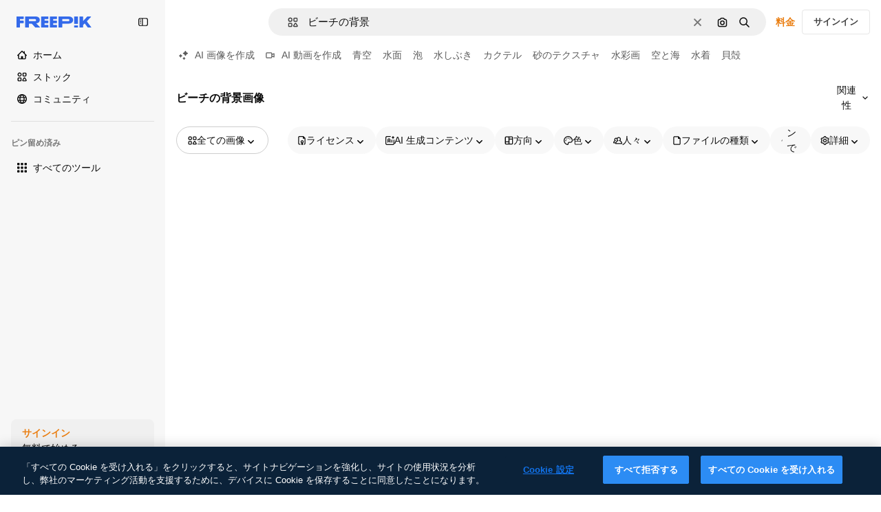

--- FILE ---
content_type: text/html; charset=utf-8
request_url: https://jp.freepik.com/free-photos-vectors/%E3%83%93%E3%83%BC%E3%83%81%E3%81%AE%E8%83%8C%E6%99%AF
body_size: 90501
content:
<!DOCTYPE html><html class="bg-surface-0" lang="ja"><head><meta charSet="utf-8"/><meta name="viewport" content="width=device-width, initial-scale=1.0, maximum-scale=1.0" class="jsx-2374894453"/><title>ビーチの背景 画像 - Freepikで無料ダウンロード</title><meta name="description" content="ビーチの背景の無料グラフィックリソースを見つけてダウンロード。✓ 商用利用は無料 ✓高画質画像"/><meta property="og:title" content="ビーチの背景 画像 - Freepikで無料ダウンロード"/><meta property="og:description" content="ビーチの背景の無料グラフィックリソースを見つけてダウンロード。✓ 商用利用は無料 ✓高画質画像 #freepik"/><meta property="og:type" content="article"/><meta property="og:url" content="https://jp.freepik.com/free-photos-vectors/%E3%83%93%E3%83%BC%E3%83%81%E3%81%AE%E8%83%8C%E6%99%AF"/><meta property="og:image" content="https://img.freepik.com/free-photo/paradise-white-sand-quiet-sea_1203-1728.jpg"/><meta property="og:image:width" content="2000"/><meta property="og:image:height" content="1310"/><meta property="og:image:alt" content="ビーチの背景 画像 - Freepikで無料ダウンロード"/><meta property="og:site_name" content="Freepik"/><meta property="fb:admins" content="1031507953"/><meta property="twitter:card" content="summary_large_image"/><meta property="twitter:site" content="@freepik"/><meta property="twitter:creator" content="@freepik"/><meta property="twitter:title" content="ビーチの背景 画像 - Freepikで無料ダウンロード"/><meta property="twitter:image:src" content="https://img.freepik.com/free-photo/paradise-white-sand-quiet-sea_1203-1728.jpg"/><meta property="twitter:url" content="https://jp.freepik.com/free-photos-vectors/%E3%83%93%E3%83%BC%E3%83%81%E3%81%AE%E8%83%8C%E6%99%AF"/><meta property="twitter:description" content="ビーチの背景の無料グラフィックリソースを見つけてダウンロード。✓ 商用利用は無料 ✓高画質画像 #freepik"/><link rel="preconnect" href="https://img.freepik.com"/><link rel="preconnect" href="https://cdn-front.freepik.com"/><link rel="preconnect" href="https://static.cdnpk.net"/><link rel="dns-prefetch" href="https://img.freepik.com"/><meta name="p:domain_verify" content="fdda3a988da750af54ad90466dd90119"/><meta name="facebook-domain-verification" content="3oh58risl8zubokve93o200pvyihj0"/><meta name="robots" content="max-image-preview:large"/><meta name="lang" content="ja"/><link rel="canonical" href="https://jp.freepik.com/free-photos-vectors/%E3%83%93%E3%83%BC%E3%83%81%E3%81%AE%E8%83%8C%E6%99%AF"/><script type="application/ld+json">{"@context":"https://schema.org","@graph":[{"@type":"ImageGallery","name":"ビーチの背景 画像 - Freepikで無料ダウンロード","url":"https://jp.freepik.com/free-photos-vectors/ビーチの背景","@id":"https://jp.freepik.com/free-photos-vectors/ビーチの背景#imagegallery","description":"ビーチの背景の無料グラフィックリソースを見つけてダウンロード。✓ 商用利用は無料 ✓高画質画像","inLanguage":"ja","relatedLink":["https://jp.freepik.com/%E7%94%BB%E5%83%8F"],"significantLink":["https://jp.freepik.com/free-photos-vectors/%E9%9D%92%E7%A9%BA","https://jp.freepik.com/free-photos-vectors/%E6%B0%B4%E9%9D%A2","https://jp.freepik.com/free-photos-vectors/%E6%B3%A1","https://jp.freepik.com/free-photos-vectors/%E6%B0%B4%E3%81%97%E3%81%B6%E3%81%8D","https://jp.freepik.com/free-photos-vectors/%E3%82%AB%E3%82%AF%E3%83%86%E3%83%AB","https://jp.freepik.com/free-photos-vectors/%E7%A0%82%E3%81%AE%E3%83%86%E3%82%AF%E3%82%B9%E3%83%81%E3%83%A3","https://jp.freepik.com/free-photos-vectors/%E6%B0%B4%E5%BD%A9%E7%94%BB","https://jp.freepik.com/free-photos-vectors/%E7%A9%BA%E3%81%A8%E6%B5%B7","https://jp.freepik.com/free-photos-vectors/%E6%B0%B4%E7%9D%80","https://jp.freepik.com/free-photos-vectors/%E8%B2%9D%E6%AE%BB"],"isPartOf":{"@type":"WebSite","@id":"https://jp.freepik.com/#website","url":"https://jp.freepik.com/"},"mainEntity":{"@type":"ItemList","@id":"https://jp.freepik.com/free-photos-vectors/ビーチの背景#itemlist","itemListElement":[{"@type":"ImageObject","name":"Paradise of white sand and quiet sea","contentUrl":"https://img.freepik.com/free-photo/paradise-white-sand-quiet-sea_1203-1728.jpg","encodingFormat":"image/jpeg","license":"https://jp.freepik.com/legal/terms-of-use#nav-freepik-agreement","acquireLicensePage":"https://jp.freepik.com/free-photo/paradise-white-sand-quiet-sea_975106.htm","thumbnailUrl":"https://img.freepik.com/free-photo/paradise-white-sand-quiet-sea_1203-1728.jpg?w=360","isPartOf":{"@type":"WebPage","url":"https://jp.freepik.com/free-photo/paradise-white-sand-quiet-sea_975106.htm","name":"Paradise of white sand and quiet sea"}},{"@type":"ImageObject","name":"Idyllic beach on a fantastic day","contentUrl":"https://img.freepik.com/free-photo/idyllic-beach-fantastic-day_1203-1725.jpg","encodingFormat":"image/jpeg","license":"https://jp.freepik.com/legal/terms-of-use#nav-freepik-agreement","acquireLicensePage":"https://jp.freepik.com/free-photo/idyllic-beach-fantastic-day_975103.htm","thumbnailUrl":"https://img.freepik.com/free-photo/idyllic-beach-fantastic-day_1203-1725.jpg?w=360","isPartOf":{"@type":"WebPage","url":"https://jp.freepik.com/free-photo/idyllic-beach-fantastic-day_975103.htm","name":"Idyllic beach on a fantastic day"}},{"@type":"ImageObject","name":"Beach and sea","contentUrl":"https://img.freepik.com/free-photo/beach-sea_74190-1995.jpg","encodingFormat":"image/jpeg","license":"https://jp.freepik.com/legal/terms-of-use#nav-freepik-agreement","acquireLicensePage":"https://jp.freepik.com/free-photo/beach-sea_3660465.htm","thumbnailUrl":"https://img.freepik.com/free-photo/beach-sea_74190-1995.jpg?w=360","isPartOf":{"@type":"WebPage","url":"https://jp.freepik.com/free-photo/beach-sea_3660465.htm","name":"Beach and sea"}},{"@type":"ImageObject","name":"Beach with smooth sand and without stones","contentUrl":"https://img.freepik.com/free-photo/beach-with-smooth-sand-without-stones_1203-2085.jpg","encodingFormat":"image/jpeg","license":"https://jp.freepik.com/legal/terms-of-use#nav-freepik-agreement","acquireLicensePage":"https://jp.freepik.com/free-photo/beach-with-smooth-sand-without-stones_975702.htm","thumbnailUrl":"https://img.freepik.com/free-photo/beach-with-smooth-sand-without-stones_1203-2085.jpg?w=360","isPartOf":{"@type":"WebPage","url":"https://jp.freepik.com/free-photo/beach-with-smooth-sand-without-stones_975702.htm","name":"Beach with smooth sand and without stones"}},{"@type":"ImageObject","name":"Fantastic beach with palm trees","contentUrl":"https://img.freepik.com/free-photo/fantastic-beach-with-palm-trees_1203-1726.jpg","encodingFormat":"image/jpeg","license":"https://jp.freepik.com/legal/terms-of-use#nav-freepik-agreement","acquireLicensePage":"https://jp.freepik.com/free-photo/fantastic-beach-with-palm-trees_975104.htm","thumbnailUrl":"https://img.freepik.com/free-photo/fantastic-beach-with-palm-trees_1203-1726.jpg?w=360","isPartOf":{"@type":"WebPage","url":"https://jp.freepik.com/free-photo/fantastic-beach-with-palm-trees_975104.htm","name":"Fantastic beach with palm trees"}},{"@type":"ImageObject","name":"Beach with smooth sand and without stones","contentUrl":"https://img.freepik.com/free-photo/beach-with-smooth-sand-without-stones_1203-2087.jpg","encodingFormat":"image/jpeg","license":"https://jp.freepik.com/legal/terms-of-use#nav-freepik-agreement","acquireLicensePage":"https://jp.freepik.com/free-photo/beach-with-smooth-sand-without-stones_975703.htm","thumbnailUrl":"https://img.freepik.com/free-photo/beach-with-smooth-sand-without-stones_1203-2087.jpg?w=360","isPartOf":{"@type":"WebPage","url":"https://jp.freepik.com/free-photo/beach-with-smooth-sand-without-stones_975703.htm","name":"Beach with smooth sand and without stones"}},{"@type":"ImageObject","name":"Sand of beach thailand sea","contentUrl":"https://img.freepik.com/premium-photo/sand-beach-thailand-sea_87394-12119.jpg","encodingFormat":"image/jpeg","license":"https://jp.freepik.com/legal/terms-of-use#nav-freepik-agreement","acquireLicensePage":"https://jp.freepik.com/premium-photo/sand-beach-thailand-sea_13121508.htm","thumbnailUrl":"https://img.freepik.com/premium-photo/sand-beach-thailand-sea_87394-12119.jpg?w=360","isPartOf":{"@type":"WebPage","url":"https://jp.freepik.com/premium-photo/sand-beach-thailand-sea_13121508.htm","name":"Sand of beach thailand sea"}},{"@type":"ImageObject","name":"Ocean coast on antigua island in caribbean. Ocean with turquoise water, white sand and sunny blue sky","contentUrl":"https://img.freepik.com/premium-photo/ocean-coast-antigua-island-caribbean-ocean-with-turquoise-water-white-sand-sunny-blue-sky_474717-7774.jpg","encodingFormat":"image/jpeg","license":"https://jp.freepik.com/legal/terms-of-use#nav-freepik-agreement","acquireLicensePage":"https://jp.freepik.com/premium-photo/ocean-coast-antigua-island-caribbean-ocean-with-turquoise-water-white-sand-sunny-blue-sky_20277277.htm","thumbnailUrl":"https://img.freepik.com/premium-photo/ocean-coast-antigua-island-caribbean-ocean-with-turquoise-water-white-sand-sunny-blue-sky_474717-7774.jpg?w=360","isPartOf":{"@type":"WebPage","url":"https://jp.freepik.com/premium-photo/ocean-coast-antigua-island-caribbean-ocean-with-turquoise-water-white-sand-sunny-blue-sky_20277277.htm","name":"Ocean coast on antigua island in caribbean. Ocean with turquoise water, white sand and sunny blue sky"}},{"@type":"ImageObject","name":"abstract blur beautiful tropical beach sea and blue sky for background","contentUrl":"https://img.freepik.com/premium-photo/abstract-blur-beautiful-tropical-beach-sea-blue-sky-background_1339-103487.jpg","encodingFormat":"image/jpeg","license":"https://jp.freepik.com/legal/terms-of-use#nav-freepik-agreement","acquireLicensePage":"https://jp.freepik.com/premium-photo/abstract-blur-beautiful-tropical-beach-sea-blue-sky-background_8746542.htm","thumbnailUrl":"https://img.freepik.com/premium-photo/abstract-blur-beautiful-tropical-beach-sea-blue-sky-background_1339-103487.jpg?w=360","isPartOf":{"@type":"WebPage","url":"https://jp.freepik.com/premium-photo/abstract-blur-beautiful-tropical-beach-sea-blue-sky-background_8746542.htm","name":"abstract blur beautiful tropical beach sea and blue sky for background"}},{"@type":"ImageObject","name":"Paradise with white sand","contentUrl":"https://img.freepik.com/free-photo/paradise-with-white-sand_1203-1727.jpg","encodingFormat":"image/jpeg","license":"https://jp.freepik.com/legal/terms-of-use#nav-freepik-agreement","acquireLicensePage":"https://jp.freepik.com/free-photo/paradise-with-white-sand_975105.htm","thumbnailUrl":"https://img.freepik.com/free-photo/paradise-with-white-sand_1203-1727.jpg?w=360","isPartOf":{"@type":"WebPage","url":"https://jp.freepik.com/free-photo/paradise-with-white-sand_975105.htm","name":"Paradise with white sand"}},{"@type":"ImageObject","name":"Beautiful beach with transparent sea. Horizon view","contentUrl":"https://img.freepik.com/premium-photo/beautiful-beach-with-transparent-sea-horizon-view_87394-3981.jpg","encodingFormat":"image/jpeg","license":"https://jp.freepik.com/legal/terms-of-use#nav-freepik-agreement","acquireLicensePage":"https://jp.freepik.com/premium-photo/beautiful-beach-with-transparent-sea-horizon-view_7207725.htm","thumbnailUrl":"https://img.freepik.com/premium-photo/beautiful-beach-with-transparent-sea-horizon-view_87394-3981.jpg?w=360","isPartOf":{"@type":"WebPage","url":"https://jp.freepik.com/premium-photo/beautiful-beach-with-transparent-sea-horizon-view_7207725.htm","name":"Beautiful beach with transparent sea. Horizon view"}},{"@type":"ImageObject","name":"Tropical beach with clear sea","contentUrl":"https://img.freepik.com/premium-photo/tropical-beach-with-clear-sea_87394-7551.jpg","encodingFormat":"image/jpeg","license":"https://jp.freepik.com/legal/terms-of-use#nav-freepik-agreement","acquireLicensePage":"https://jp.freepik.com/premium-photo/tropical-beach-with-clear-sea_8889601.htm","thumbnailUrl":"https://img.freepik.com/premium-photo/tropical-beach-with-clear-sea_87394-7551.jpg?w=360","isPartOf":{"@type":"WebPage","url":"https://jp.freepik.com/premium-photo/tropical-beach-with-clear-sea_8889601.htm","name":"Tropical beach with clear sea"}},{"@type":"ImageObject","name":"sea","contentUrl":"https://img.freepik.com/premium-photo/sea_87394-4374.jpg","encodingFormat":"image/jpeg","license":"https://jp.freepik.com/legal/terms-of-use#nav-freepik-agreement","acquireLicensePage":"https://jp.freepik.com/premium-photo/sea_7237009.htm","thumbnailUrl":"https://img.freepik.com/premium-photo/sea_87394-4374.jpg?w=360","isPartOf":{"@type":"WebPage","url":"https://jp.freepik.com/premium-photo/sea_7237009.htm","name":"sea"}},{"@type":"ImageObject","name":"Beautiful lonely beach in Krabi province, Thailand","contentUrl":"https://img.freepik.com/premium-photo/beautiful-lonely-beach-krabi-province-thailand_78361-6121.jpg","encodingFormat":"image/jpeg","license":"https://jp.freepik.com/legal/terms-of-use#nav-freepik-agreement","acquireLicensePage":"https://jp.freepik.com/premium-photo/beautiful-lonely-beach-krabi-province-thailand_17692333.htm","thumbnailUrl":"https://img.freepik.com/premium-photo/beautiful-lonely-beach-krabi-province-thailand_78361-6121.jpg?w=360","isPartOf":{"@type":"WebPage","url":"https://jp.freepik.com/premium-photo/beautiful-lonely-beach-krabi-province-thailand_17692333.htm","name":"Beautiful lonely beach in Krabi province, Thailand"}},{"@type":"ImageObject","name":"Part of beach in caribbean sea in Mexico","contentUrl":"https://img.freepik.com/free-photo/part-beach-caribbean-sea-mexico_268835-1913.jpg","encodingFormat":"image/jpeg","license":"https://jp.freepik.com/legal/terms-of-use#nav-freepik-agreement","acquireLicensePage":"https://jp.freepik.com/free-photo/part-beach-caribbean-sea-mexico_10802688.htm","thumbnailUrl":"https://img.freepik.com/free-photo/part-beach-caribbean-sea-mexico_268835-1913.jpg?w=360","isPartOf":{"@type":"WebPage","url":"https://jp.freepik.com/free-photo/part-beach-caribbean-sea-mexico_10802688.htm","name":"Part of beach in caribbean sea in Mexico"}},{"@type":"ImageObject","name":"Beautiful tropical beach","contentUrl":"https://img.freepik.com/free-photo/beautiful-tropical-beach_1203-6659.jpg","encodingFormat":"image/jpeg","license":"https://jp.freepik.com/legal/terms-of-use#nav-freepik-agreement","acquireLicensePage":"https://jp.freepik.com/free-photo/beautiful-tropical-beach_1114649.htm","thumbnailUrl":"https://img.freepik.com/free-photo/beautiful-tropical-beach_1203-6659.jpg?w=360","isPartOf":{"@type":"WebPage","url":"https://jp.freepik.com/free-photo/beautiful-tropical-beach_1114649.htm","name":"Beautiful tropical beach"}},{"@type":"ImageObject","name":"Beautiful tropical beach","contentUrl":"https://img.freepik.com/premium-photo/beautiful-tropical-beach_1339-83066.jpg","encodingFormat":"image/jpeg","license":"https://jp.freepik.com/legal/terms-of-use#nav-freepik-agreement","acquireLicensePage":"https://jp.freepik.com/premium-photo/beautiful-tropical-beach_7105415.htm","thumbnailUrl":"https://img.freepik.com/premium-photo/beautiful-tropical-beach_1339-83066.jpg?w=360","isPartOf":{"@type":"WebPage","url":"https://jp.freepik.com/premium-photo/beautiful-tropical-beach_7105415.htm","name":"Beautiful tropical beach"}},{"@type":"ImageObject","name":"tourism sun cloud leaf bay","contentUrl":"https://img.freepik.com/free-photo/tourism-sun-cloud-leaf-bay_1203-5775.jpg","encodingFormat":"image/jpeg","license":"https://jp.freepik.com/legal/terms-of-use#nav-freepik-agreement","acquireLicensePage":"https://jp.freepik.com/free-photo/tourism-sun-cloud-leaf-bay_1088938.htm","thumbnailUrl":"https://img.freepik.com/free-photo/tourism-sun-cloud-leaf-bay_1203-5775.jpg?w=360","isPartOf":{"@type":"WebPage","url":"https://jp.freepik.com/free-photo/tourism-sun-cloud-leaf-bay_1088938.htm","name":"tourism sun cloud leaf bay"}},{"@type":"ImageObject","name":"Tropical beach in Maldives with few palm trees and blue lagoon","contentUrl":"https://img.freepik.com/premium-photo/tropical-beach-maldives-with-few-palm-trees-blue-lagoon_87394-11675.jpg","encodingFormat":"image/jpeg","license":"https://jp.freepik.com/legal/terms-of-use#nav-freepik-agreement","acquireLicensePage":"https://jp.freepik.com/premium-photo/tropical-beach-maldives-with-few-palm-trees-blue-lagoon_12495106.htm","thumbnailUrl":"https://img.freepik.com/premium-photo/tropical-beach-maldives-with-few-palm-trees-blue-lagoon_87394-11675.jpg?w=360","isPartOf":{"@type":"WebPage","url":"https://jp.freepik.com/premium-photo/tropical-beach-maldives-with-few-palm-trees-blue-lagoon_12495106.htm","name":"Tropical beach in Maldives with few palm trees and blue lagoon"}},{"@type":"ImageObject","name":"Beautiful beach and sea","contentUrl":"https://img.freepik.com/free-photo/beautiful-beach-sea_74190-3821.jpg","encodingFormat":"image/jpeg","license":"https://jp.freepik.com/legal/terms-of-use#nav-freepik-agreement","acquireLicensePage":"https://jp.freepik.com/free-photo/beautiful-beach-sea_3816952.htm","thumbnailUrl":"https://img.freepik.com/free-photo/beautiful-beach-sea_74190-3821.jpg?w=360","isPartOf":{"@type":"WebPage","url":"https://jp.freepik.com/free-photo/beautiful-beach-sea_3816952.htm","name":"Beautiful beach and sea"}},{"@type":"ImageObject","name":"Beautiful beach and sea","contentUrl":"https://img.freepik.com/free-photo/beautiful-beach-sea_74190-3820.jpg","encodingFormat":"image/jpeg","license":"https://jp.freepik.com/legal/terms-of-use#nav-freepik-agreement","acquireLicensePage":"https://jp.freepik.com/free-photo/beautiful-beach-sea_3816951.htm","thumbnailUrl":"https://img.freepik.com/free-photo/beautiful-beach-sea_74190-3820.jpg?w=360","isPartOf":{"@type":"WebPage","url":"https://jp.freepik.com/free-photo/beautiful-beach-sea_3816951.htm","name":"Beautiful beach and sea"}},{"@type":"ImageObject","name":"Coconut palm tree leaf","contentUrl":"https://img.freepik.com/free-photo/coconut-palm-tree-leaf_1203-6662.jpg","encodingFormat":"image/jpeg","license":"https://jp.freepik.com/legal/terms-of-use#nav-freepik-agreement","acquireLicensePage":"https://jp.freepik.com/free-photo/coconut-palm-tree-leaf_1114652.htm","thumbnailUrl":"https://img.freepik.com/free-photo/coconut-palm-tree-leaf_1203-6662.jpg?w=360","isPartOf":{"@type":"WebPage","url":"https://jp.freepik.com/free-photo/coconut-palm-tree-leaf_1114652.htm","name":"Coconut palm tree leaf"}},{"@type":"ImageObject","name":"Beautiful beach and sea","contentUrl":"https://img.freepik.com/free-photo/beautiful-beach-sea_74190-435.jpg","encodingFormat":"image/jpeg","license":"https://jp.freepik.com/legal/terms-of-use#nav-freepik-agreement","acquireLicensePage":"https://jp.freepik.com/free-photo/beautiful-beach-sea_3503684.htm","thumbnailUrl":"https://img.freepik.com/free-photo/beautiful-beach-sea_74190-435.jpg?w=360","isPartOf":{"@type":"WebPage","url":"https://jp.freepik.com/free-photo/beautiful-beach-sea_3503684.htm","name":"Beautiful beach and sea"}},{"@type":"ImageObject","name":"Tropical sea beach","contentUrl":"https://img.freepik.com/free-photo/tropical-sea-beach_74190-175.jpg","encodingFormat":"image/jpeg","license":"https://jp.freepik.com/legal/terms-of-use#nav-freepik-agreement","acquireLicensePage":"https://jp.freepik.com/free-photo/tropical-sea-beach_3501155.htm","thumbnailUrl":"https://img.freepik.com/free-photo/tropical-sea-beach_74190-175.jpg?w=360","isPartOf":{"@type":"WebPage","url":"https://jp.freepik.com/free-photo/tropical-sea-beach_3501155.htm","name":"Tropical sea beach"}},{"@type":"ImageObject","name":"tropical beach sea","contentUrl":"https://img.freepik.com/premium-photo/tropical-beach-sea_87394-6262.jpg","encodingFormat":"image/jpeg","license":"https://jp.freepik.com/legal/terms-of-use#nav-freepik-agreement","acquireLicensePage":"https://jp.freepik.com/premium-photo/tropical-beach-sea_7629643.htm","thumbnailUrl":"https://img.freepik.com/premium-photo/tropical-beach-sea_87394-6262.jpg?w=360","isPartOf":{"@type":"WebPage","url":"https://jp.freepik.com/premium-photo/tropical-beach-sea_7629643.htm","name":"tropical beach sea"}},{"@type":"ImageObject","name":"Beach and tropical sea horizon background","contentUrl":"https://img.freepik.com/premium-photo/beach-tropical-sea-horizon-background_87394-5603.jpg","encodingFormat":"image/jpeg","license":"https://jp.freepik.com/legal/terms-of-use#nav-freepik-agreement","acquireLicensePage":"https://jp.freepik.com/premium-photo/beach-tropical-sea-horizon-background_7553541.htm","thumbnailUrl":"https://img.freepik.com/premium-photo/beach-tropical-sea-horizon-background_87394-5603.jpg?w=360","isPartOf":{"@type":"WebPage","url":"https://jp.freepik.com/premium-photo/beach-tropical-sea-horizon-background_7553541.htm","name":"Beach and tropical sea horizon background"}},{"@type":"ImageObject","name":"Fantastic beach with blue sea","contentUrl":"https://img.freepik.com/free-photo/fantastic-beach-with-blue-sea_1203-1694.jpg","encodingFormat":"image/jpeg","license":"https://jp.freepik.com/legal/terms-of-use#nav-freepik-agreement","acquireLicensePage":"https://jp.freepik.com/free-photo/fantastic-beach-with-blue-sea_974657.htm","thumbnailUrl":"https://img.freepik.com/free-photo/fantastic-beach-with-blue-sea_1203-1694.jpg?w=360","isPartOf":{"@type":"WebPage","url":"https://jp.freepik.com/free-photo/fantastic-beach-with-blue-sea_974657.htm","name":"Fantastic beach with blue sea"}},{"@type":"ImageObject","name":"Beautiful tropical beach sea ocean with white cloud and blue sky background for travel vacation trip","contentUrl":"https://img.freepik.com/free-photo/beautiful-tropical-beach-sea-ocean-with-white-cloud-blue-sky-background-travel-vacation-trip_74190-14730.jpg","encodingFormat":"image/jpeg","license":"https://jp.freepik.com/legal/terms-of-use#nav-freepik-agreement","acquireLicensePage":"https://jp.freepik.com/free-photo/beautiful-tropical-beach-sea-ocean-with-white-cloud-blue-sky-background-travel-vacation-trip_13419181.htm","thumbnailUrl":"https://img.freepik.com/free-photo/beautiful-tropical-beach-sea-ocean-with-white-cloud-blue-sky-background-travel-vacation-trip_74190-14730.jpg?w=360","isPartOf":{"@type":"WebPage","url":"https://jp.freepik.com/free-photo/beautiful-tropical-beach-sea-ocean-with-white-cloud-blue-sky-background-travel-vacation-trip_13419181.htm","name":"Beautiful tropical beach sea ocean with white cloud and blue sky background for travel vacation trip"}},{"@type":"ImageObject","name":"sea","contentUrl":"https://img.freepik.com/premium-photo/sea_87394-2116.jpg","encodingFormat":"image/jpeg","license":"https://jp.freepik.com/legal/terms-of-use#nav-freepik-agreement","acquireLicensePage":"https://jp.freepik.com/premium-photo/sea_7110456.htm","thumbnailUrl":"https://img.freepik.com/premium-photo/sea_87394-2116.jpg?w=360","isPartOf":{"@type":"WebPage","url":"https://jp.freepik.com/premium-photo/sea_7110456.htm","name":"sea"}},{"@type":"ImageObject","name":"white nature beach tropical landscape","contentUrl":"https://img.freepik.com/free-photo/white-nature-beach-tropical-landscape_1203-6296.jpg","encodingFormat":"image/jpeg","license":"https://jp.freepik.com/legal/terms-of-use#nav-freepik-agreement","acquireLicensePage":"https://jp.freepik.com/free-photo/white-nature-beach-tropical-landscape_1091112.htm","thumbnailUrl":"https://img.freepik.com/free-photo/white-nature-beach-tropical-landscape_1203-6296.jpg?w=360","isPartOf":{"@type":"WebPage","url":"https://jp.freepik.com/free-photo/white-nature-beach-tropical-landscape_1091112.htm","name":"white nature beach tropical landscape"}},{"@type":"ImageObject","name":"Abstract blurred sea shore background","contentUrl":"https://img.freepik.com/premium-photo/abstract-blurred-sea-shore-background_266870-8714.jpg","encodingFormat":"image/jpeg","license":"https://jp.freepik.com/legal/terms-of-use#nav-freepik-agreement","acquireLicensePage":"https://jp.freepik.com/premium-photo/abstract-blurred-sea-shore-background_14417869.htm","thumbnailUrl":"https://img.freepik.com/premium-photo/abstract-blurred-sea-shore-background_266870-8714.jpg?w=360","isPartOf":{"@type":"WebPage","url":"https://jp.freepik.com/premium-photo/abstract-blurred-sea-shore-background_14417869.htm","name":"Abstract blurred sea shore background"}},{"@type":"ImageObject","name":"Coconut palm tree leaf","contentUrl":"https://img.freepik.com/free-photo/coconut-palm-tree-leaf_1203-6663.jpg","encodingFormat":"image/jpeg","license":"https://jp.freepik.com/legal/terms-of-use#nav-freepik-agreement","acquireLicensePage":"https://jp.freepik.com/free-photo/coconut-palm-tree-leaf_1114653.htm","thumbnailUrl":"https://img.freepik.com/free-photo/coconut-palm-tree-leaf_1203-6663.jpg?w=360","isPartOf":{"@type":"WebPage","url":"https://jp.freepik.com/free-photo/coconut-palm-tree-leaf_1114653.htm","name":"Coconut palm tree leaf"}},{"@type":"ImageObject","name":"Coconut palm tree leaf","contentUrl":"https://img.freepik.com/free-photo/coconut-palm-tree-leaf_74190-3508.jpg","encodingFormat":"image/jpeg","license":"https://jp.freepik.com/legal/terms-of-use#nav-freepik-agreement","acquireLicensePage":"https://jp.freepik.com/free-photo/coconut-palm-tree-leaf_3816310.htm","thumbnailUrl":"https://img.freepik.com/free-photo/coconut-palm-tree-leaf_74190-3508.jpg?w=360","isPartOf":{"@type":"WebPage","url":"https://jp.freepik.com/free-photo/coconut-palm-tree-leaf_3816310.htm","name":"Coconut palm tree leaf"}},{"@type":"ImageObject","name":"Tropical beach in Maldives","contentUrl":"https://img.freepik.com/premium-photo/tropical-beach-maldives_87394-9077.jpg","encodingFormat":"image/jpeg","license":"https://jp.freepik.com/legal/terms-of-use#nav-freepik-agreement","acquireLicensePage":"https://jp.freepik.com/premium-photo/tropical-beach-maldives_11653280.htm","thumbnailUrl":"https://img.freepik.com/premium-photo/tropical-beach-maldives_87394-9077.jpg?w=360","isPartOf":{"@type":"WebPage","url":"https://jp.freepik.com/premium-photo/tropical-beach-maldives_11653280.htm","name":"Tropical beach in Maldives"}},{"@type":"ImageObject","name":"Beautiful beach and sea","contentUrl":"https://img.freepik.com/free-photo/beautiful-beach-sea_74190-6620.jpg","encodingFormat":"image/jpeg","license":"https://jp.freepik.com/legal/terms-of-use#nav-freepik-agreement","acquireLicensePage":"https://jp.freepik.com/free-photo/beautiful-beach-sea_4099047.htm","thumbnailUrl":"https://img.freepik.com/free-photo/beautiful-beach-sea_74190-6620.jpg?w=360","isPartOf":{"@type":"WebPage","url":"https://jp.freepik.com/free-photo/beautiful-beach-sea_4099047.htm","name":"Beautiful beach and sea"}},{"@type":"ImageObject","name":"Beautiful tropical empty beach sea ocean with white cloud on blue sky background","contentUrl":"https://img.freepik.com/free-photo/beautiful-tropical-empty-beach-sea-ocean-with-white-cloud-blue-sky-background_74190-13665.jpg","encodingFormat":"image/jpeg","license":"https://jp.freepik.com/legal/terms-of-use#nav-freepik-agreement","acquireLicensePage":"https://jp.freepik.com/free-photo/beautiful-tropical-empty-beach-sea-ocean-with-white-cloud-blue-sky-background_11408952.htm","thumbnailUrl":"https://img.freepik.com/free-photo/beautiful-tropical-empty-beach-sea-ocean-with-white-cloud-blue-sky-background_74190-13665.jpg?w=360","isPartOf":{"@type":"WebPage","url":"https://jp.freepik.com/free-photo/beautiful-tropical-empty-beach-sea-ocean-with-white-cloud-blue-sky-background_11408952.htm","name":"Beautiful tropical empty beach sea ocean with white cloud on blue sky background"}},{"@type":"ImageObject","name":"Beach Sand on Sea BackgroundShore Summer with White Wave and Blue OceanBeautiful Seascape Nature for Tourism Vacation Travle Tropical HolidaysIsland at Coast Landscape Paradise Natural Wallpaper","contentUrl":"https://img.freepik.com/premium-photo/beach-sand-sea-backgroundshore-summer-with-white-wave-blue-oceanbeautiful-seascape-nature-tourism-vacation-travle-tropical-holidaysisland-coast-landscape-paradise-natural-wallpaper_301927-1632.jpg","encodingFormat":"image/jpeg","license":"https://jp.freepik.com/legal/terms-of-use#nav-freepik-agreement","acquireLicensePage":"https://jp.freepik.com/premium-photo/beach-sand-sea-backgroundshore-summer-with-white-wave-blue-oceanbeautiful-seascape-nature-tourism-vacation-travle-tropical-holidaysisland-coast-landscape-paradise-natural-wallpaper_59024867.htm","thumbnailUrl":"https://img.freepik.com/premium-photo/beach-sand-sea-backgroundshore-summer-with-white-wave-blue-oceanbeautiful-seascape-nature-tourism-vacation-travle-tropical-holidaysisland-coast-landscape-paradise-natural-wallpaper_301927-1632.jpg?w=360","isPartOf":{"@type":"WebPage","url":"https://jp.freepik.com/premium-photo/beach-sand-sea-backgroundshore-summer-with-white-wave-blue-oceanbeautiful-seascape-nature-tourism-vacation-travle-tropical-holidaysisland-coast-landscape-paradise-natural-wallpaper_59024867.htm","name":"Beach Sand on Sea BackgroundShore Summer with White Wave and Blue OceanBeautiful Seascape Nature for Tourism Vacation Travle Tropical HolidaysIsland at Coast Landscape Paradise Natural Wallpaper"}},{"@type":"ImageObject","name":"Quiet sea with island in the distance","contentUrl":"https://img.freepik.com/free-photo/quiet-sea-with-island-distance_1203-1711.jpg","encodingFormat":"image/jpeg","license":"https://jp.freepik.com/legal/terms-of-use#nav-freepik-agreement","acquireLicensePage":"https://jp.freepik.com/free-photo/quiet-sea-with-island-distance_974748.htm","thumbnailUrl":"https://img.freepik.com/free-photo/quiet-sea-with-island-distance_1203-1711.jpg?w=360","isPartOf":{"@type":"WebPage","url":"https://jp.freepik.com/free-photo/quiet-sea-with-island-distance_974748.htm","name":"Quiet sea with island in the distance"}},{"@type":"ImageObject","name":"Beautiful tropical beach","contentUrl":"https://img.freepik.com/free-photo/beautiful-tropical-beach_1203-6660.jpg","encodingFormat":"image/jpeg","license":"https://jp.freepik.com/legal/terms-of-use#nav-freepik-agreement","acquireLicensePage":"https://jp.freepik.com/free-photo/beautiful-tropical-beach_1114650.htm","thumbnailUrl":"https://img.freepik.com/free-photo/beautiful-tropical-beach_1203-6660.jpg?w=360","isPartOf":{"@type":"WebPage","url":"https://jp.freepik.com/free-photo/beautiful-tropical-beach_1114650.htm","name":"Beautiful tropical beach"}},{"@type":"ImageObject","name":"Beautiful tropical beach","contentUrl":"https://img.freepik.com/free-photo/beautiful-tropical-beach_1203-6653.jpg","encodingFormat":"image/jpeg","license":"https://jp.freepik.com/legal/terms-of-use#nav-freepik-agreement","acquireLicensePage":"https://jp.freepik.com/free-photo/beautiful-tropical-beach_1114643.htm","thumbnailUrl":"https://img.freepik.com/free-photo/beautiful-tropical-beach_1203-6653.jpg?w=360","isPartOf":{"@type":"WebPage","url":"https://jp.freepik.com/free-photo/beautiful-tropical-beach_1114643.htm","name":"Beautiful tropical beach"}},{"@type":"ImageObject","name":"Field of grass and blue sky","contentUrl":"https://img.freepik.com/premium-photo/field-grass-blue-sky_87394-15638.jpg","encodingFormat":"image/jpeg","license":"https://jp.freepik.com/legal/terms-of-use#nav-freepik-agreement","acquireLicensePage":"https://jp.freepik.com/premium-photo/field-grass-blue-sky_17633023.htm","thumbnailUrl":"https://img.freepik.com/premium-photo/field-grass-blue-sky_87394-15638.jpg?w=360","isPartOf":{"@type":"WebPage","url":"https://jp.freepik.com/premium-photo/field-grass-blue-sky_17633023.htm","name":"Field of grass and blue sky"}},{"@type":"ImageObject","name":"Empty sea and beach background","contentUrl":"https://img.freepik.com/free-photo/empty-sea-beach-background_74190-313.jpg","encodingFormat":"image/jpeg","license":"https://jp.freepik.com/legal/terms-of-use#nav-freepik-agreement","acquireLicensePage":"https://jp.freepik.com/free-photo/empty-sea-beach-background_3502704.htm","thumbnailUrl":"https://img.freepik.com/free-photo/empty-sea-beach-background_74190-313.jpg?w=360","isPartOf":{"@type":"WebPage","url":"https://jp.freepik.com/free-photo/empty-sea-beach-background_3502704.htm","name":"Empty sea and beach background"}},{"@type":"ImageObject","name":"Beautiful beach and tropical sea","contentUrl":"https://img.freepik.com/premium-photo/beautiful-beach-tropical-sea_87394-10547.jpg","encodingFormat":"image/jpeg","license":"https://jp.freepik.com/legal/terms-of-use#nav-freepik-agreement","acquireLicensePage":"https://jp.freepik.com/premium-photo/beautiful-beach-tropical-sea_11915415.htm","thumbnailUrl":"https://img.freepik.com/premium-photo/beautiful-beach-tropical-sea_87394-10547.jpg?w=360","isPartOf":{"@type":"WebPage","url":"https://jp.freepik.com/premium-photo/beautiful-beach-tropical-sea_11915415.htm","name":"Beautiful beach and tropical sea"}},{"@type":"ImageObject","name":"Summer beach background shot in bokeh style","contentUrl":"https://img.freepik.com/free-photo/summer-beach-background-shot-bokeh-style_53876-102478.jpg","encodingFormat":"image/jpeg","license":"https://jp.freepik.com/legal/terms-of-use#nav-freepik-agreement","acquireLicensePage":"https://jp.freepik.com/free-photo/summer-beach-background-shot-bokeh-style_15550769.htm","thumbnailUrl":"https://img.freepik.com/free-photo/summer-beach-background-shot-bokeh-style_53876-102478.jpg?w=360","isPartOf":{"@type":"WebPage","url":"https://jp.freepik.com/free-photo/summer-beach-background-shot-bokeh-style_15550769.htm","name":"Summer beach background shot in bokeh style"}},{"@type":"ImageObject","name":"White sand beach and turquoise waves. Turquoise sea water and blue sky. Eagle Beach of Aruba Island. Beautiful backgrounds.","contentUrl":"https://img.freepik.com/premium-photo/white-sand-beach-turquoise-waves-turquoise-sea-water-blue-sky-eagle-beach-aruba-island-beautiful-backgrounds_431724-1132.jpg","encodingFormat":"image/jpeg","license":"https://jp.freepik.com/legal/terms-of-use#nav-freepik-agreement","acquireLicensePage":"https://jp.freepik.com/premium-photo/white-sand-beach-turquoise-waves-turquoise-sea-water-blue-sky-eagle-beach-aruba-island-beautiful-backgrounds_17786585.htm","thumbnailUrl":"https://img.freepik.com/premium-photo/white-sand-beach-turquoise-waves-turquoise-sea-water-blue-sky-eagle-beach-aruba-island-beautiful-backgrounds_431724-1132.jpg?w=360","isPartOf":{"@type":"WebPage","url":"https://jp.freepik.com/premium-photo/white-sand-beach-turquoise-waves-turquoise-sea-water-blue-sky-eagle-beach-aruba-island-beautiful-backgrounds_17786585.htm","name":"White sand beach and turquoise waves. Turquoise sea water and blue sky. Eagle Beach of Aruba Island. Beautiful backgrounds."}},{"@type":"ImageObject","name":"Beach and tropical sea","contentUrl":"https://img.freepik.com/premium-photo/beach-tropical-sea_87394-29341.jpg","encodingFormat":"image/jpeg","license":"https://jp.freepik.com/legal/terms-of-use#nav-freepik-agreement","acquireLicensePage":"https://jp.freepik.com/premium-photo/beach-tropical-sea_31600514.htm","thumbnailUrl":"https://img.freepik.com/premium-photo/beach-tropical-sea_87394-29341.jpg?w=360","isPartOf":{"@type":"WebPage","url":"https://jp.freepik.com/premium-photo/beach-tropical-sea_31600514.htm","name":"Beach and tropical sea"}},{"@type":"ImageObject","name":"Beach with smooth sand and without stones","contentUrl":"https://img.freepik.com/free-photo/beach-with-smooth-sand-without-stones_1203-2086.jpg","encodingFormat":"image/jpeg","license":"https://jp.freepik.com/legal/terms-of-use#nav-freepik-agreement","acquireLicensePage":"https://jp.freepik.com/free-photo/beach-with-smooth-sand-without-stones_975704.htm","thumbnailUrl":"https://img.freepik.com/free-photo/beach-with-smooth-sand-without-stones_1203-2086.jpg?w=360","isPartOf":{"@type":"WebPage","url":"https://jp.freepik.com/free-photo/beach-with-smooth-sand-without-stones_975704.htm","name":"Beach with smooth sand and without stones"}},{"@type":"ImageObject","name":"Beautiful tropical beach","contentUrl":"https://img.freepik.com/free-photo/beautiful-tropical-beach_1203-2776.jpg","encodingFormat":"image/jpeg","license":"https://jp.freepik.com/legal/terms-of-use#nav-freepik-agreement","acquireLicensePage":"https://jp.freepik.com/free-photo/beautiful-tropical-beach_1030833.htm","thumbnailUrl":"https://img.freepik.com/free-photo/beautiful-tropical-beach_1203-2776.jpg?w=360","isPartOf":{"@type":"WebPage","url":"https://jp.freepik.com/free-photo/beautiful-tropical-beach_1030833.htm","name":"Beautiful tropical beach"}},{"@type":"ImageObject","name":"Beach","contentUrl":"https://img.freepik.com/free-photo/beach_1203-6649.jpg","encodingFormat":"image/jpeg","license":"https://jp.freepik.com/legal/terms-of-use#nav-freepik-agreement","acquireLicensePage":"https://jp.freepik.com/free-photo/beach_1114639.htm","thumbnailUrl":"https://img.freepik.com/free-photo/beach_1203-6649.jpg?w=360","isPartOf":{"@type":"WebPage","url":"https://jp.freepik.com/free-photo/beach_1114639.htm","name":"Beach"}}]}}]}</script><script id="gtm-script">
            window.dataLayer = window.dataLayer || [];
            (function() {
              try {
                var uid = document.cookie.split('; ').find(row => row.startsWith('UID='));
                if (uid) {
                  uid = uid.split('=')[1];
                  window.dataLayer.push({ user_id: uid });
                }
              } catch (error) {}
            })();
            (function(w,d,s,l,i){w[l]=w[l]||[];w[l].push({'gtm.start':
            new Date().getTime(),event:'gtm.js'});var f=d.getElementsByTagName(s)[0],
            j=d.createElement(s),dl=l!='dataLayer'?'&l='+l:'';j.async=true;j.src=
            'https://www.googletagmanager.com/gtm.js?id='+i+dl;f.parentNode.insertBefore(j,f);
            })(window,document,'script','dataLayer','GTM-NC7VC6W');
          </script><meta name="next-head-count" content="32"/><link rel="icon" href="https://cdn-front.freepik.com/favicons/favicon-96x96.png?w=96&amp;v=2" type="image/png" sizes="96x96"/><link rel="icon" href="https://cdn-front.freepik.com/favicons/favicon.svg?v=2" type="image/svg+xml"/><link rel="icon" href="https://cdn-front.freepik.com/favicons/favicon.ico?v=2"/><link rel="apple-touch-icon" sizes="180x180" href="https://cdn-front.freepik.com/favicons/apple-touch-icon.png?w=180&amp;v=2"/><link rel="preload" href="https://static.cdnpk.net/_next/static/media/e4af272ccee01ff0-s.p.woff2" as="font" type="font/woff2" crossorigin="anonymous" data-next-font="size-adjust"/><link rel="preload" href="https://static.cdnpk.net/_next/static/media/00693fede67104d8-s.p.woff2" as="font" type="font/woff2" crossorigin="anonymous" data-next-font="size-adjust"/><script id="theme-init-script" data-nscript="beforeInteractive">
  (function () {
    try {
      const theme = localStorage.getItem('fp:theme');
      if (theme === 'dark' || (theme !== 'light' && window.matchMedia('(prefers-color-scheme: dark)').matches)) {
        document.documentElement.classList.add('dark');
      } else {
        document.documentElement.classList.remove('dark');
      }
    } catch (_) {}
  })();
</script><script id="sidebar-init-script" data-nscript="beforeInteractive">
  function getCookieRaw(name){
    var cookies = document.cookie ? document.cookie.split('; ') : [];
    for (var i=0; i<cookies.length; i++){
      var parts = cookies[i].split('=');
      var key = parts.shift();
      if (key === name) return parts.join('=');
    }
    return null;
  }

  (function () {
    try {
      const menuState = JSON.parse(decodeURIComponent(getCookieRaw('sb-prefs')));
      document.documentElement.dataset.sidebarState = menuState.mode;
    } catch (_) {
    }
  })();
</script><script id="is-user-logged-init-script" data-nscript="beforeInteractive">
  function hasCookie(name){
    var cookies = document.cookie ? document.cookie.split('; ') : [];
    for (var i=0; i<cookies.length; i++){
      var parts = cookies[i].split('=');
      var key = parts.shift();
      if (key === name) return true;
    }
    return false;
  }

  function getCookieValue(name){
    var cookies = document.cookie ? document.cookie.split('; ') : [];
    for (var i=0; i<cookies.length; i++){
      var parts = cookies[i].split('=');
      var key = parts.shift();
      if (key === name) return parts.join('=');
    }
    return null;
  }

  (function () {
    try {
      const isUserLogged = hasCookie('FP_MBL_NEW');
      document.documentElement.dataset.isUserLogged = isUserLogged;
    } catch (_) {
    }
  })();
</script><link rel="preload" href="https://static.cdnpk.net/_next/static/css/0f1837a954c80b8c.css" as="style"/><link rel="stylesheet" href="https://static.cdnpk.net/_next/static/css/0f1837a954c80b8c.css" data-n-g=""/><link rel="preload" href="https://static.cdnpk.net/_next/static/css/ef46db3751d8e999.css" as="style"/><link rel="stylesheet" href="https://static.cdnpk.net/_next/static/css/ef46db3751d8e999.css" data-n-p=""/><link rel="preload" href="https://static.cdnpk.net/_next/static/css/d70a2dc0d0b5ae06.css" as="style"/><link rel="stylesheet" href="https://static.cdnpk.net/_next/static/css/d70a2dc0d0b5ae06.css" data-n-p=""/><link rel="preload" href="https://static.cdnpk.net/_next/static/css/a62fc6a3d7a32447.css" as="style"/><link rel="stylesheet" href="https://static.cdnpk.net/_next/static/css/a62fc6a3d7a32447.css"/><noscript data-n-css=""></noscript><script defer="" nomodule="" src="https://static.cdnpk.net/_next/static/chunks/polyfills-42372ed130431b0a.js"></script><script src="https://cdn-ukwest.onetrust.com/scripttemplates/otSDKStub.js" data-domain-script="c56d9473-676e-4c51-be81-d139971a9aae" defer="" data-nscript="beforeInteractive"></script><script defer="" src="https://static.cdnpk.net/_next/static/chunks/8780.7bc79c2e0abab4a7.js"></script><script defer="" src="https://static.cdnpk.net/_next/static/chunks/2074.007424c9f7c9b3b4.js"></script><script defer="" src="https://static.cdnpk.net/_next/static/chunks/9534.bfd503b4c9fdf76c.js"></script><script src="https://static.cdnpk.net/_next/static/chunks/webpack-ecf505469c9eeecf.js" defer=""></script><script src="https://static.cdnpk.net/_next/static/chunks/framework-235d946df266af2e.js" defer=""></script><script src="https://static.cdnpk.net/_next/static/chunks/main-b582fb422d6fbf64.js" defer=""></script><script src="https://static.cdnpk.net/_next/static/chunks/pages/_app-5ea045af4d2649a3.js" defer=""></script><script src="https://static.cdnpk.net/_next/static/chunks/679-cf03cdd0b2cc2f03.js" defer=""></script><script src="https://static.cdnpk.net/_next/static/chunks/5817-17e4c5d502e42a3a.js" defer=""></script><script src="https://static.cdnpk.net/_next/static/chunks/5357-2d17ab28f01260c1.js" defer=""></script><script src="https://static.cdnpk.net/_next/static/chunks/6324-21dcf91487e9dba1.js" defer=""></script><script src="https://static.cdnpk.net/_next/static/chunks/6339-dd96395a8ee6dc4c.js" defer=""></script><script src="https://static.cdnpk.net/_next/static/chunks/7092-cec4d35b5d99711b.js" defer=""></script><script src="https://static.cdnpk.net/_next/static/chunks/9041-46d01252a266b360.js" defer=""></script><script src="https://static.cdnpk.net/_next/static/chunks/1652-8dcfc37c90e61727.js" defer=""></script><script src="https://static.cdnpk.net/_next/static/chunks/9184-cdb4274bd0e6e8b0.js" defer=""></script><script src="https://static.cdnpk.net/_next/static/chunks/8115-4fb2c3bab53e4b22.js" defer=""></script><script src="https://static.cdnpk.net/_next/static/chunks/5229-100f9e6b082cebbd.js" defer=""></script><script src="https://static.cdnpk.net/_next/static/chunks/3065-8a5471bc5567b967.js" defer=""></script><script src="https://static.cdnpk.net/_next/static/chunks/2363-ed9d8c9de6c1009b.js" defer=""></script><script src="https://static.cdnpk.net/_next/static/chunks/1821-2a3fc559bbf6c6d2.js" defer=""></script><script src="https://static.cdnpk.net/_next/static/chunks/8324-7a77819995177234.js" defer=""></script><script src="https://static.cdnpk.net/_next/static/chunks/6492-6b33f847452b6f08.js" defer=""></script><script src="https://static.cdnpk.net/_next/static/chunks/5239-c4b98c0b854b0718.js" defer=""></script><script src="https://static.cdnpk.net/_next/static/chunks/5940-01f55601d9002326.js" defer=""></script><script src="https://static.cdnpk.net/_next/static/chunks/7348-e9e87d4ba2af1893.js" defer=""></script><script src="https://static.cdnpk.net/_next/static/chunks/8984-1bcb80500a928960.js" defer=""></script><script src="https://static.cdnpk.net/_next/static/chunks/9524-e6a971b8389a764c.js" defer=""></script><script src="https://static.cdnpk.net/_next/static/chunks/6638-d468c385ad51999e.js" defer=""></script><script src="https://static.cdnpk.net/_next/static/chunks/8361-7765524781567089.js" defer=""></script><script src="https://static.cdnpk.net/_next/static/chunks/7645-959d4e5bd1f0fbff.js" defer=""></script><script src="https://static.cdnpk.net/_next/static/chunks/3592-5774416275312996.js" defer=""></script><script src="https://static.cdnpk.net/_next/static/chunks/2454-9c1993358a1a937a.js" defer=""></script><script src="https://static.cdnpk.net/_next/static/chunks/8365-6bd106822cf6e9fe.js" defer=""></script><script src="https://static.cdnpk.net/_next/static/chunks/pages/free-photos-vectors/%5B...param%5D-9ef9e8998100fd63.js" defer=""></script><script src="https://static.cdnpk.net/_next/static/32o-AFIKXQsvONVlBpsvk/_buildManifest.js" defer=""></script><script src="https://static.cdnpk.net/_next/static/32o-AFIKXQsvONVlBpsvk/_ssgManifest.js" defer=""></script><style id="__jsx-2374894453">body{--font-sans:var(--_otnfkq1n);--font-alternate:var(--_otnfkq1n)}</style></head><body class="_otnfkq0"><div id="__next"><div data-ssr-sidebar-state="true"></div><div class="relative grid grid-cols-1 bg-surface-0 text-surface-foreground-0 sm:grid-cols-[auto_minmax(0,1fr)]"><div class="h-full transition-[width] duration-100 ease-in-out sm:sticky sm:left-0 sm:top-0 sm:w-16 xl:sidebar-anchored:w-[240px] xl:sidebar-floating:w-16 hidden sm:block xl:w-[240px]"><nav aria-label="Sidebar" class="fixed size-full bg-surface-1 sm:z-[2] sm:h-dvh translate-x-full sm:sticky sm:left-0 sm:top-0 sm:translate-x-0"><div data-sidebar-safezone="true" class="flex h-full flex-col justify-stretch"><div class="sticky top-0 z-10 flex h-16 shrink-0 items-center justify-between px-4 sm:h-4 xl:h-16"><div class="pl-2 sm:hidden sm:sidebar-floating:hidden xl:block"><a id="logo-:R2m8qkq6:" class="text-surface-accent-0 dark:text-white" aria-label="Freepik" href="https://jp.freepik.com"><span class="_1uvu8nb0">Freepik</span><svg width="160" height="44" fill="#1273EB" class="$block $h-[16px] $w-[109px]" aria-labelledby="logo-:R2m8qkq6:" viewBox="0 0 109 16" xmlns="http://www.w3.org/2000/svg"><path d="M28.6279 10.0932C28.5821 10.0476 28.6126 9.95621 28.689 9.95621H28.9947H29.01C31.6235 9.69741 33.8091 8.0076 33.8091 5.02378C33.8091 1.58325 31.0274 0 27.8331 0H12.901C12.7023 0 12.5342 0.167458 12.5342 0.365365V15.6194C12.5342 15.8173 12.7023 15.9847 12.901 15.9847H17.6695C17.8682 15.9847 18.0363 15.8173 18.0363 15.6194V10.7478C18.0363 10.5499 18.2044 10.3825 18.4031 10.3825H21.5057C21.9336 10.3825 22.3463 10.5652 22.6367 10.8849L27.0537 15.8477C27.1454 15.8934 27.2371 15.9239 27.3288 15.9695H33.6257C33.9466 15.9695 34.1147 15.5889 33.8855 15.3606L28.6279 10.0932ZM26.641 6.82016H18.3878C18.1891 6.82016 18.021 6.6527 18.021 6.45479V4.14081C18.021 3.94291 18.1891 3.77544 18.3878 3.77544H26.5188C27.6803 3.77544 28.4445 4.33872 28.4445 5.25213C28.4445 6.28733 27.7414 6.82016 26.641 6.82016Z"></path><path d="M88.9058 0.015625H84.1373C83.9386 0.015625 83.7705 0.183083 83.7705 0.38099V10.5047C83.7705 10.7026 83.9386 10.87 84.1373 10.87H88.9058C89.1045 10.87 89.2726 10.7026 89.2726 10.5047V0.38099C89.2573 0.183083 89.1045 0.015625 88.9058 0.015625Z"></path><path d="M88.9058 13.0156H84.1373C83.9386 13.0156 83.7705 13.1831 83.7705 13.381V15.6341C83.7705 15.832 83.9386 15.9994 84.1373 15.9994H88.9058C89.1045 15.9994 89.2726 15.832 89.2726 15.6341V13.381C89.2573 13.1831 89.1045 13.0156 88.9058 13.0156Z"></path><path d="M108.53 15.5132L102.401 7.4295C102.264 7.24682 102.279 7.00324 102.432 6.83578L108.225 0.502776C108.393 0.320094 108.255 0.0308495 108.011 0.0308495H102.997C102.86 0.0308495 102.738 0.0917438 102.646 0.183085L97.0521 6.30296C97.0369 6.31818 97.0063 6.3334 96.9757 6.3334H96.777C96.7312 6.3334 96.6853 6.28773 96.6853 6.24206V0.350541C96.6853 0.167858 96.5325 0.015625 96.3491 0.015625H91.764C91.5806 0.015625 91.4277 0.167858 91.4277 0.350541V15.635C91.4277 15.8025 91.5653 15.9395 91.7334 15.9395H96.3644C96.5325 15.9395 96.67 15.8025 96.67 15.635V12.7882C96.67 12.6664 96.7159 12.5598 96.7923 12.4685L98.825 10.3068C98.825 10.3068 98.8403 10.2763 98.8862 10.2763C98.932 10.2763 99.1307 10.2763 99.1613 10.2763C99.1919 10.2763 99.2224 10.3068 99.2224 10.3068L103.318 15.7568C103.41 15.8786 103.548 15.9395 103.701 15.9395H108.301C108.545 15.9395 108.668 15.6807 108.53 15.5132Z"></path><path d="M41.2214 3.66928H45.8829C46.0816 3.66928 46.2497 3.50182 46.2497 3.30392V0.38099C46.2497 0.183083 46.0816 0.015625 45.8829 0.015625H36.2389C36.0402 0.015625 35.8721 0.183083 35.8721 0.38099V15.635C35.8721 15.8329 36.0402 16.0004 36.2389 16.0004H45.8829C46.0816 16.0004 46.2497 15.8329 46.2497 15.635V12.7121C46.2497 12.5142 46.0816 12.3467 45.8829 12.3467H41.1908C40.9921 12.3467 40.824 12.1793 40.824 11.9813V10.0784C40.824 9.86527 41.0074 9.68259 41.2214 9.68259H45.8829C46.0816 9.68259 46.2497 9.51513 46.2497 9.31723V6.45519C46.2497 6.25729 46.0816 6.08983 45.8829 6.08983H41.2214C41.0074 6.08983 40.824 5.90714 40.824 5.69401V4.04987C40.824 3.83674 41.0074 3.66928 41.2214 3.66928Z"></path><path d="M53.7546 3.66928H58.4161C58.6148 3.66928 58.7829 3.50182 58.7829 3.30392V0.38099C58.7829 0.183083 58.6148 0.015625 58.4161 0.015625H48.7721C48.5734 0.015625 48.4053 0.183083 48.4053 0.38099V15.635C48.4053 15.8329 48.5734 16.0004 48.7721 16.0004H58.4161C58.6148 16.0004 58.7829 15.8329 58.7829 15.635V12.7121C58.7829 12.5142 58.6148 12.3467 58.4161 12.3467H53.724C53.5253 12.3467 53.3572 12.1793 53.3572 11.9813V10.0784C53.3572 9.86527 53.5406 9.68259 53.7546 9.68259H58.4161C58.6148 9.68259 58.7829 9.51513 58.7829 9.31723V6.45519C58.7829 6.25729 58.6148 6.08983 58.4161 6.08983H53.7546C53.5406 6.08983 53.3572 5.90714 53.3572 5.69401V4.04987C53.3572 3.83674 53.5406 3.66928 53.7546 3.66928Z"></path><path d="M5.35124 3.66928H10.0128C10.2115 3.66928 10.3796 3.50182 10.3796 3.30392V0.38099C10.3796 0.183083 10.2115 0.015625 10.0128 0.015625H0.368765C0.170077 0.015625 0.00195312 0.183083 0.00195312 0.38099V15.635C0.00195312 15.8329 0.170077 16.0004 0.368765 16.0004H4.58706C4.78575 16.0004 4.95387 15.8329 4.95387 15.635V10.0936C4.95387 9.88049 5.13727 9.69781 5.35124 9.69781H10.0128C10.2115 9.69781 10.3796 9.53035 10.3796 9.33245V6.47042C10.3796 6.27251 10.2115 6.10505 10.0128 6.10505H5.35124C5.13727 6.10505 4.95387 5.92237 4.95387 5.70924V4.06509C4.95387 3.83674 5.12199 3.66928 5.35124 3.66928Z"></path><path d="M75.7474 0.015625H61.3043C61.1056 0.015625 60.9375 0.183083 60.9375 0.38099V15.635C60.9375 15.8329 61.1056 16.0004 61.3043 16.0004H66.0728C66.2715 16.0004 66.4396 15.8329 66.4396 15.635V10.596C66.4396 10.4894 66.516 10.4133 66.623 10.4133H67.3108H75.7627C79.4307 10.4133 82.2124 8.51037 82.2124 5.14596C82.2124 1.65977 79.4308 0.015625 75.7474 0.015625ZM75.0596 6.82056H66.8064C66.6077 6.82056 66.4396 6.6531 66.4396 6.45519V4.14121C66.4396 3.94331 66.6077 3.77584 66.8064 3.77584H74.9374C76.0989 3.77584 76.8631 4.33912 76.8631 5.25253C76.8631 6.28773 76.1448 6.82056 75.0596 6.82056Z"></path></svg></a></div><button aria-label="Toggle sidebar" class="flex items-center rounded-lg  p-[9px] transition-all duration-150 ease-out hover:bg-surface-2 sm:hidden xl:flex"><svg xmlns="http://www.w3.org/2000/svg" viewBox="0 0 18 18" width="16" height="16" aria-hidden="true" class="$w-[1em] $h-[1em] $fill-current $text-lg size-[14px] text-surface-foreground-0"><path d="M14.25 1.5H3.75A3.754 3.754 0 0 0 0 5.25v7.5a3.754 3.754 0 0 0 3.75 3.75h10.5A3.754 3.754 0 0 0 18 12.75v-7.5a3.754 3.754 0 0 0-3.75-3.75M1.5 12.75v-7.5C1.5 4.01 2.51 3 3.75 3h3v12h-3c-1.24 0-2.25-1.01-2.25-2.25m15 0c0 1.24-1.01 2.25-2.25 2.25h-6V3h6c1.24 0 2.25 1.01 2.25 2.25zM5.25 8.25A.75.75 0 0 1 4.5 9h-.75a.75.75 0 1 1 0-1.5h.75a.75.75 0 0 1 .75.75m0 3a.75.75 0 0 1-.75.75h-.75a.75.75 0 1 1 0-1.5h.75a.75.75 0 0 1 .75.75M3 5.25a.75.75 0 0 1 .75-.75h.75a.75.75 0 1 1 0 1.5h-.75A.75.75 0 0 1 3 5.25"></path></svg></button></div><div dir="ltr" class="flex-1 overflow-hidden pl-4 pr-2" style="position:relative;--radix-scroll-area-corner-width:0px;--radix-scroll-area-corner-height:0px"><style>[data-radix-scroll-area-viewport]{scrollbar-width:none;-ms-overflow-style:none;-webkit-overflow-scrolling:touch;}[data-radix-scroll-area-viewport]::-webkit-scrollbar{display:none}</style><div data-radix-scroll-area-viewport="" class="size-full pr-2" style="overflow-x:hidden;overflow-y:hidden"><div style="min-width:100%;display:table"><div class="flex flex-col gap-1"><div class="h-8 hidden is-user-logged:block"></div><a aria-label="ホーム" data-cy="sidebar-home-link" class="flex h-10 items-center gap-1 rounded-lg text-sm text-surface-foreground-0 hover:bg-surface-2 sm:h-8 w-full sm:w-8 xl:w-full" href="https://jp.freepik.com/"><div class="flex w-8 items-center justify-center"><svg xmlns="http://www.w3.org/2000/svg" viewBox="-49 141 512 512" width="16" height="16" aria-hidden="true" class="$w-[1em] $h-[1em] $fill-current $text-lg size-[14px]"><path d="M455.678 404.322 352 300.644V216c0-13.807-11.193-25-25-25s-25 11.193-25 25v34.645l-77.322-77.322c-9.764-9.763-25.592-9.763-35.355 0l-231 231A25 25 0 0 0-24 447H1v126c0 30.327 24.673 55 55 55h302c30.327 0 55-24.673 55-55V447h25a25 25 0 0 0 17.678-42.678M363 573c0 2.757-2.243 5-5 5h-96v-95c0-13.807-11.193-25-25-25h-60c-13.807 0-25 11.193-25 25v95H56c-2.757 0-5-2.243-5-5V382.355l156-156 156 156z"></path></svg></div><span class="inline sm:hidden sm:sidebar-floating:hidden xl:inline">ホーム</span></a><a aria-label="ストック" data-cy="sidebar-stock-link" class="flex h-10 items-center gap-1 rounded-lg text-sm text-surface-foreground-0 hover:bg-surface-2 sm:h-8 w-full sm:w-8 xl:w-full" href="https://jp.freepik.com/%E3%82%B9%E3%83%88%E3%83%83%E3%82%AF#from_element=mainmenu"><div class="flex items-center gap-1"><div class="flex w-8 items-center justify-center"><svg class="inline-block size-3.5 fill-current" width="24" height="24"><use xlink:href="/sprite-svg/stock/20b4ad864ce632d993842edf00292dd6.svg#icons-resource"></use></svg></div><p class="inline sidebar-floating:hidden sm:hidden xl:inline">ストック</p></div></a><div class="sr-only"><div class="flex flex-col"><div class="group flex h-8 w-full items-center gap-[6px] sm:h-auto"><a data-gtm-event="main_menu" class="flex items-center text-sm text-surface-foreground-4 hover:text-surface-foreground-0" href="https://jp.freepik.com/%E3%82%B9%E3%83%88%E3%83%83%E3%82%AF#from_element=mainmenu"><span class="flex items-center gap-2"><h3 class="group mb-2 hidden items-center gap-2 text-lg font-semibold text-surface-foreground-0 sm:flex">ストック<svg xmlns="http://www.w3.org/2000/svg" viewBox="-49 141 512 512" width="16" height="16" aria-hidden="true" class="$w-[1em] $h-[1em] $fill-current $text-md hidden group-hover:block"><path d="m226.644 397-92.322 92.322c-9.763 9.763-9.763 25.592 0 35.355s25.592 9.763 35.355 0l110-110C284.559 409.797 287 403.398 287 397s-2.441-12.796-7.322-17.678l-110-110c-9.764-9.763-25.592-9.763-35.355 0s-9.763 25.592 0 35.355z"></path></svg></h3></span></a></div><div class="grid grid-cols-2 gap-6 pb-4 sm:grid-cols-2 lg:grid-cols-4"><div class="flex flex-col space-y-2"><div class="flex h-10 flex-row items-center gap-2 border-b border-surface-border-alpha-0 py-[10px]"><svg xmlns="http://www.w3.org/2000/svg" viewBox="0 0 12 12" width="16" height="16" aria-hidden="true" class="$w-[1em] $h-[1em] $fill-current $text-lg size-[12px] text-surface-foreground-0"><g fill-rule="evenodd" clip-path="url(#picture_svg__a)" clip-rule="evenodd"><path d="M9.773 4.09c0 1.13-.92 2.05-2.05 2.05-1.131 0-2.051-.92-2.051-2.05 0-1.131.92-2.05 2.05-2.05 1.131 0 2.051.919 2.051 2.05m-1.171 0a.88.88 0 0 0-1.758 0 .88.88 0 0 0 1.758 0"></path><path d="M1.523 0h8.954C11.317 0 12 .683 12 1.523v8.954c0 .84-.683 1.523-1.523 1.523H1.523C.683 12 0 11.317 0 10.477V1.523C0 .683.683 0 1.523 0m8.954 1.172H1.523a.35.35 0 0 0-.351.351v5.763l2.181-2.142a.586.586 0 0 1 .826.005l3.39 3.404 1.473-1.517a.586.586 0 0 1 .838-.004l.948.964V1.523a.35.35 0 0 0-.351-.351m-8.954 9.656h8.954a.35.35 0 0 0 .351-.351v-.81L9.465 8.281l-1.47 1.515a.586.586 0 0 1-.836.005l-3.4-3.414-2.587 2.54v1.549c0 .193.158.351.351.351"></path></g><defs><clipPath id="picture_svg__a"><path d="M0 0h12v12H0z"></path></clipPath></defs></svg><h4 class="text-xs font-medium uppercase text-surface-foreground-0">画像</h4></div><div class="flex flex-col gap-2"><div class="group flex h-8 w-full items-center gap-[6px] sm:h-auto"><a data-option="sidebar.images" data-gtm-event="main_menu" class="flex items-center text-sm text-surface-foreground-4 hover:text-surface-foreground-0" href="https://jp.freepik.com/%E7%94%BB%E5%83%8F#from_element=mainmenu"><span class="flex items-center gap-2">すべての画像</span></a></div><div class="group flex h-8 w-full items-center gap-[6px] sm:h-auto"><a data-option="sidebar.vectors" data-gtm-event="main_menu" class="flex items-center text-sm text-surface-foreground-4 hover:text-surface-foreground-0" href="https://jp.freepik.com/vectors#from_element=mainmenu"><span class="flex items-center gap-2">ベクター</span></a></div><div class="group flex h-8 w-full items-center gap-[6px] sm:h-auto"><a data-option="sidebar.photos" data-gtm-event="main_menu" class="flex items-center text-sm text-surface-foreground-4 hover:text-surface-foreground-0" href="https://jp.freepik.com/photos#from_element=mainmenu"><span class="flex items-center gap-2">写真</span></a></div><div class="group flex h-8 w-full items-center gap-[6px] sm:h-auto"><a data-option="sidebar.illustrations" data-gtm-event="main_menu" class="flex items-center text-sm text-surface-foreground-4 hover:text-surface-foreground-0" href="https://jp.freepik.com/%E3%82%A4%E3%83%A9%E3%82%B9%E3%83%88#from_element=mainmenu"><span class="flex items-center gap-2">イラスト</span></a></div><div class="group flex h-8 w-full items-center gap-[6px] sm:h-auto"><a data-option="sidebar.icons" data-gtm-event="main_menu" class="flex items-center text-sm text-surface-foreground-4 hover:text-surface-foreground-0" href="https://jp.freepik.com/icons#from_element=mainmenu"><span class="flex items-center gap-2">アイコン</span></a></div><div class="group flex h-8 w-full items-center gap-[6px] sm:h-auto"><a data-option="sidebar.3d-models" data-gtm-event="main_menu" class="flex items-center text-sm text-surface-foreground-4 hover:text-surface-foreground-0" href="https://jp.freepik.com/%E8%A4%87%E6%95%B0-3d-%E3%83%A2%E3%83%87%E3%83%AB#from_element=mainmenu"><span class="flex items-center gap-2">3D</span></a></div></div></div><div class="flex flex-col space-y-2"><div class="flex h-10 flex-row items-center gap-2 border-b border-surface-border-alpha-0 py-[10px]"><svg xmlns="http://www.w3.org/2000/svg" viewBox="0 0 14 14" width="16" height="16" aria-hidden="true" class="$w-[1em] $h-[1em] $fill-current $text-lg size-[12px] text-surface-foreground-0"><path d="M12.223.684H1.777A1.78 1.78 0 0 0 0 2.46v6.617c0 .98.797 1.777 1.777 1.777h10.446A1.78 1.78 0 0 0 14 9.079V2.461A1.78 1.78 0 0 0 12.223.684m.41 8.394a.41.41 0 0 1-.41.41H1.777a.41.41 0 0 1-.41-.41V2.461a.41.41 0 0 1 .41-.41h10.446a.41.41 0 0 1 .41.41zM14 12.633a.684.684 0 0 1-.684.683H.684a.684.684 0 1 1 0-1.367h12.632c.378 0 .684.306.684.684M8.914 5.797c0 .24-.125.462-.33.586L6.176 7.832a.684.684 0 0 1-1.036-.586V4.348a.684.684 0 0 1 1.036-.586l2.406 1.45c.206.123.331.345.331.585"></path></svg><h4 class="text-xs font-medium uppercase text-surface-foreground-0">動画</h4></div><div class="flex flex-col gap-2"><div class="group flex h-8 w-full items-center gap-[6px] sm:h-auto"><a data-option="sidebar.videos" data-gtm-event="main_menu" class="flex items-center text-sm text-surface-foreground-4 hover:text-surface-foreground-0" href="https://jp.freepik.com/videos#from_element=mainmenu"><span class="flex items-center gap-2">動画</span></a></div><div class="group flex h-8 w-full items-center gap-[6px] sm:h-auto"><a data-option="sidebar.video-templates" data-gtm-event="main_menu" class="flex items-center text-sm text-surface-foreground-4 hover:text-surface-foreground-0" href="https://jp.freepik.com/%E5%8B%95%E7%94%BB%E3%83%86%E3%83%B3%E3%83%97%E3%83%AC%E3%83%BC%E3%83%88#from_element=mainmenu"><span class="flex items-center gap-2">動画テンプレート</span></a></div><div class="group flex h-8 w-full items-center gap-[6px] sm:h-auto"><a data-option="sidebar.motion-graphics" data-gtm-event="main_menu" class="flex items-center text-sm text-surface-foreground-4 hover:text-surface-foreground-0" href="https://jp.freepik.com/motion-graphics#from_element=mainmenu"><span class="flex items-center gap-2">モーショングラフィックス</span></a></div></div></div><div class="flex flex-col space-y-2"><div class="flex h-10 flex-row items-center gap-2 border-b border-surface-border-alpha-0 py-[10px]"><svg xmlns="http://www.w3.org/2000/svg" viewBox="0 0 12 14" width="16" height="16" aria-hidden="true" class="$w-[1em] $h-[1em] $fill-current $text-lg size-[12px] text-surface-foreground-0"><path d="M3.333.333C3.702.333 4 .632 4 1v12a.667.667 0 1 1-1.333 0V1c0-.368.298-.667.666-.667m8 1.334c.368 0 .667.298.667.666v9.334a.667.667 0 0 1-1.333 0V2.333c0-.368.298-.666.666-.666M6 2.333c.368 0 .667.299.667.667v8a.667.667 0 1 1-1.334 0V3c0-.368.299-.667.667-.667m2.667 1.334c.368 0 .666.298.666.666v5.334a.667.667 0 1 1-1.333 0V4.333c0-.368.298-.666.667-.666M.667 5c.368 0 .666.299.666.667v2.666a.667.667 0 1 1-1.333 0V5.667C0 5.299.298 5 .667 5"></path></svg><h4 class="text-xs font-medium uppercase text-surface-foreground-0">オーディオ</h4></div><div class="flex flex-col gap-2"><div class="group flex h-8 w-full items-center gap-[6px] sm:h-auto"><a data-option="sidebar.sound-effects" data-gtm-event="main_menu" class="flex items-center text-sm text-surface-foreground-4 hover:text-surface-foreground-0" href="https://www.freepik.com/audio/sound-effects#from_element=mainmenu"><span class="flex items-center gap-2">効果音</span></a></div><div class="group flex h-8 w-full items-center gap-[6px] sm:h-auto"><a data-option="sidebar.pikaso-audio" data-gtm-event="main_menu" class="flex items-center text-sm text-surface-foreground-4 hover:text-surface-foreground-0" href="https://www.freepik.com/audio/music#from_element=mainmenu"><span class="flex items-center gap-2">音楽</span></a></div></div></div><div class="flex flex-col space-y-2"><div class="flex h-10 flex-row items-center gap-2 border-b border-surface-border-alpha-0 py-[10px]"><svg xmlns="http://www.w3.org/2000/svg" viewBox="0 0 24 24" width="16" height="16" aria-hidden="true" class="$w-[1em] $h-[1em] $fill-current $text-lg size-[12px] text-surface-foreground-0"><path d="M11.578 19.688H3.281a.7.7 0 0 1-.703-.704V7.687h18.375V12a1.172 1.172 0 0 0 2.344 0V3.703A3.053 3.053 0 0 0 20.25.656H3.281A3.053 3.053 0 0 0 .234 3.703v15.281a3.053 3.053 0 0 0 3.047 3.047h8.297a1.172 1.172 0 0 0 0-2.343M3.281 3H20.25c.39 0 .703.314.703.703v1.64H2.578v-1.64c0-.389.314-.703.703-.703"></path><path d="m22.875 17.48-7.106-7.107a1.17 1.17 0 0 0-.83-.342h-3.314c-.647 0-1.172.525-1.172 1.172v3.314c0 .31.122.61.342.83l7.107 7.106c.576.577 1.34.89 2.156.89.815 0 1.58-.318 2.156-.89l.661-.66c.577-.577.89-1.341.89-2.157s-.318-1.58-.89-2.156m-1.66 2.653-.66.66a.703.703 0 0 1-.994 0l-6.764-6.759v-1.659h1.66l6.763 6.764c.132.131.207.31.207.497a.74.74 0 0 1-.211.497"></path></svg><h4 class="text-xs font-medium uppercase text-surface-foreground-0">デザイン</h4></div><div class="flex flex-col gap-2"><div class="group flex h-8 w-full items-center gap-[6px] sm:h-auto"><a data-option="sidebar.templates" data-gtm-event="main_menu" class="flex items-center text-sm text-surface-foreground-4 hover:text-surface-foreground-0" href="https://jp.freepik.com/%E3%83%86%E3%83%B3%E3%83%97%E3%83%AC%E3%83%BC%E3%83%88#from_element=mainmenu"><span class="flex items-center gap-2">テンプレート</span></a></div><div class="group flex h-8 w-full items-center gap-[6px] sm:h-auto"><a data-option="sidebar.mockups" data-gtm-event="main_menu" class="flex items-center text-sm text-surface-foreground-4 hover:text-surface-foreground-0" href="https://jp.freepik.com/%E3%83%A2%E3%83%83%E3%82%AF%E3%82%A2%E3%83%83%E3%83%97#from_element=mainmenu"><span class="flex items-center gap-2">モックアップ</span></a></div><div class="group flex h-8 w-full items-center gap-[6px] sm:h-auto"><a data-option="sidebar.fonts" data-gtm-event="main_menu" class="flex items-center text-sm text-surface-foreground-4 hover:text-surface-foreground-0" href="https://jp.freepik.com/%E8%A4%87%E6%95%B0-%E3%83%95%E3%82%A9%E3%83%B3%E3%83%88#from_element=mainmenu"><span class="flex items-center gap-2">フォント</span></a></div><div class="group flex h-8 w-full items-center gap-[6px] sm:h-auto"><a data-option="sidebar.psd" data-gtm-event="main_menu" class="flex items-center text-sm text-surface-foreground-4 hover:text-surface-foreground-0" href="https://jp.freepik.com/psd#from_element=mainmenu"><span class="flex items-center gap-2">PSD</span></a></div></div></div></div></div></div><a href="/pikaso/community#from_element=mainmenu" class="flex h-10 items-center gap-1 rounded-lg text-sm text-surface-foreground-0 hover:bg-surface-2 sm:h-8 w-full sm:w-8 xl:w-full" aria-label="コミュニティ" data-cy="sidebar-community-link"><div class="flex w-8 items-center justify-center"><svg xmlns="http://www.w3.org/2000/svg" viewBox="-49 141 512 512" width="16" height="16" aria-hidden="true" class="$w-[1em] $h-[1em] $fill-current $text-lg size-[14px]"><path d="M388.02 215.98C339.667 167.629 275.38 141 207 141S74.333 167.629 25.98 215.98C-22.371 264.332-49 328.62-49 397s26.629 132.668 74.98 181.02C74.333 626.371 138.62 653 207 653s132.667-26.629 181.02-74.98C436.371 529.668 463 465.38 463 397s-26.629-132.668-74.98-181.02M206.999 594.556c-28.257-26.276-50.21-57.813-64.859-92.556h129.72c-14.65 34.744-36.603 66.281-64.861 92.556M126.613 452C122.92 434.105 121 415.699 121 397s1.921-37.105 5.613-55h160.774c3.693 17.895 5.613 36.301 5.613 55s-1.921 37.105-5.613 55zM1 397c0-19.042 2.609-37.484 7.467-55h67.236C72.597 359.985 71 378.371 71 397s1.597 37.015 4.703 55H8.467A205.5 205.5 0 0 1 1 397m206-197.557c28.257 26.276 50.211 57.813 64.859 92.557H142.141c14.648-34.743 36.602-66.281 64.859-92.557M338.297 342h67.236c4.858 17.516 7.467 35.958 7.467 55s-2.609 37.484-7.467 55h-67.235c3.106-17.985 4.703-36.371 4.703-55s-1.598-37.015-4.704-55m45.866-50h-58.741a317.4 317.4 0 0 0-47.355-88.362C322.719 220.102 360.14 251.62 384.163 292m-248.229-88.362A317.3 317.3 0 0 0 88.579 292H29.837c24.023-40.38 61.444-71.898 106.097-88.362M29.837 502h58.742a317.3 317.3 0 0 0 47.355 88.362C91.281 573.898 53.86 542.38 29.837 502m248.23 88.362A317.3 317.3 0 0 0 325.422 502h58.741c-24.023 40.379-61.443 71.898-106.096 88.362"></path></svg></div><span class="inline sm:hidden sm:sidebar-floating:hidden xl:inline">コミュニティ</span></a></div><div class="mb-[15px] mt-4 border-t border-surface-border-alpha-1"></div><p class="mb-1 hidden h-8 items-center text-xs font-semibold text-surface-foreground-4 sm:sidebar-floating:hidden xl:flex">ピン留め済み</p><div class="space-y-1"><button class="flex h-10 items-center gap-1 rounded-lg text-sm text-surface-foreground-0 hover:bg-surface-2 sm:h-8 w-full sm:w-8 xl:w-full" aria-label="すべてのツール" data-cy="sidebar-alltools-link"><div class="flex items-center gap-1"><svg xmlns="http://www.w3.org/2000/svg" viewBox="0 0 14 14" width="16" height="16" aria-hidden="true" class="$w-[1em] $h-[1em] $fill-current $text-lg flex size-[14px] w-8 items-center justify-center"><path d="M11.452 0h1.698c.47 0 .85.38.85.85v1.699c0 .469-.38.85-.85.85h-1.699a.85.85 0 0 1-.849-.85v-1.7c0-.469.38-.849.85-.849M13.15 5.301h-1.699a.85.85 0 0 0-.849.85V7.85c0 .469.38.849.85.849h1.698c.47 0 .85-.38.85-.85V6.15a.85.85 0 0 0-.85-.849M.85 10.602h1.699c.469 0 .85.38.85.85v1.698c0 .47-.381.85-.85.85h-1.7A.85.85 0 0 1 0 13.15v-1.699c0-.469.38-.85.85-.85M7.85 10.602h-1.7a.85.85 0 0 0-.85.85v1.698c.001.47.381.85.85.85h1.7c.469 0 .849-.38.849-.85v-1.699a.85.85 0 0 0-.85-.85M13.15 10.602h-1.699a.85.85 0 0 0-.849.85v1.698c0 .47.38.85.85.85h1.698c.47 0 .85-.38.85-.85v-1.699a.85.85 0 0 0-.85-.85M6.15 5.301h1.7c.469 0 .849.38.849.85V7.85c0 .469-.38.849-.85.849H6.15a.85.85 0 0 1-.85-.85V6.15c.001-.469.381-.849.85-.849M2.549 5.301h-1.7a.85.85 0 0 0-.849.85V7.85c0 .469.38.849.85.849h1.699c.469 0 .85-.38.85-.85V6.15a.85.85 0 0 0-.85-.849M7.85 0h-1.7a.85.85 0 0 0-.85.85v1.699c.001.469.381.85.85.85h1.7c.469 0 .849-.381.849-.85v-1.7A.85.85 0 0 0 7.849 0M.85 0h1.699c.469 0 .85.38.85.85v1.699c0 .469-.381.85-.85.85h-1.7A.85.85 0 0 1 0 2.548v-1.7C0 .38.38 0 .85 0"></path></svg><p class="inline sidebar-floating:hidden sm:hidden xl:inline">すべてのツール</p></div></button><div class="sr-only"><div class="flex flex-col"><h3 class="mb-2 hidden text-lg font-semibold text-surface-foreground-0 sm:block">すべてのツール</h3><div class="grid grid-cols-2 gap-6 pb-4 sm:grid-cols-2 lg:grid-cols-4"><div class="flex flex-col space-y-2"><div class="flex h-10 flex-row items-center gap-2 border-b border-surface-border-alpha-0 py-[10px]"><svg xmlns="http://www.w3.org/2000/svg" viewBox="0 0 12 12" width="16" height="16" aria-hidden="true" class="$w-[1em] $h-[1em] $fill-current $text-lg size-[12px] text-surface-foreground-0"><g fill-rule="evenodd" clip-path="url(#picture_svg__a)" clip-rule="evenodd"><path d="M9.773 4.09c0 1.13-.92 2.05-2.05 2.05-1.131 0-2.051-.92-2.051-2.05 0-1.131.92-2.05 2.05-2.05 1.131 0 2.051.919 2.051 2.05m-1.171 0a.88.88 0 0 0-1.758 0 .88.88 0 0 0 1.758 0"></path><path d="M1.523 0h8.954C11.317 0 12 .683 12 1.523v8.954c0 .84-.683 1.523-1.523 1.523H1.523C.683 12 0 11.317 0 10.477V1.523C0 .683.683 0 1.523 0m8.954 1.172H1.523a.35.35 0 0 0-.351.351v5.763l2.181-2.142a.586.586 0 0 1 .826.005l3.39 3.404 1.473-1.517a.586.586 0 0 1 .838-.004l.948.964V1.523a.35.35 0 0 0-.351-.351m-8.954 9.656h8.954a.35.35 0 0 0 .351-.351v-.81L9.465 8.281l-1.47 1.515a.586.586 0 0 1-.836.005l-3.4-3.414-2.587 2.54v1.549c0 .193.158.351.351.351"></path></g><defs><clipPath id="picture_svg__a"><path d="M0 0h12v12H0z"></path></clipPath></defs></svg><h4 class="text-xs font-medium uppercase text-surface-foreground-0">画像</h4></div><div class="flex flex-col gap-2"><div class="group flex h-8 w-full items-center gap-[6px] sm:h-auto"><a href="/ai/%E7%94%BB%E5%83%8F-%E7%94%9F%E6%88%90#from_element=mainmenu" data-option="sidebar.ai-image-generator" data-gtm-event="main_menu" class="flex  items-center text-sm text-surface-foreground-4 hover:text-surface-foreground-0"><span class="flex items-center gap-2">画像生成ツール</span></a></div><div class="group flex h-8 w-full items-center gap-[6px] sm:h-auto"><a href="/ai/%E7%94%BB%E5%83%8F%E7%B7%A8%E9%9B%86%E3%83%84%E3%83%BC%E3%83%AB#from_element=mainmenu" data-option="sidebar.ai-photo-editor" data-gtm-event="main_menu" class="flex  items-center text-sm text-surface-foreground-4 hover:text-surface-foreground-0"><span class="flex items-center gap-2">画像編集ツール</span></a></div><div class="group flex h-8 w-full items-center gap-[6px] sm:h-auto"><a href="/ai/%E3%82%A2%E3%83%83%E3%83%97%E3%82%B9%E3%82%B1%E3%83%BC%E3%83%AA%E3%83%B3%E3%82%B0%E3%83%84%E3%83%BC%E3%83%AB#from_element=mainmenu" data-option="sidebar.ai-image-upscaler" data-gtm-event="main_menu" class="flex  items-center text-sm text-surface-foreground-4 hover:text-surface-foreground-0"><span class="flex items-center gap-2">画像アップスケーリング</span></a></div><div class="group flex h-8 w-full items-center gap-[6px] sm:h-auto"><a href="/ai/%E7%94%BB%E5%83%8F%E6%8B%A1%E5%BC%B5%E3%83%84%E3%83%BC%E3%83%AB#from_element=mainmenu" data-option="sidebar.ai-image-extender" data-gtm-event="main_menu" class="flex  items-center text-sm text-surface-foreground-4 hover:text-surface-foreground-0"><span class="flex items-center gap-2">画像拡張ツール</span></a></div><div class="group flex h-8 w-full items-center gap-[6px] sm:h-auto"><a href="/pikaso/tools/variations#from_element=mainmenu" data-option="sidebar.variations" data-gtm-event="main_menu" class="flex  items-center text-sm text-surface-foreground-4 hover:text-surface-foreground-0"><span class="flex items-center gap-2">類似画像<span class="relative rounded-sm bg-piki-blue-100 p-1 align-middle text-2xs font-semibold leading-none tracking-wide text-piki-blue-900 dark:bg-[#2E3035] dark:text-piki-blue-200">新規</span></span></a></div><div class="group flex h-8 w-full items-center gap-[6px] sm:h-auto"><a href="/pikaso/assistant#from_element=mainmenu" data-option="sidebar.ai-assistant" data-gtm-event="main_menu" class="flex  items-center text-sm text-surface-foreground-4 hover:text-surface-foreground-0"><span class="flex items-center gap-2">アシスタント</span></a></div></div></div><div class="flex flex-col space-y-2"><div class="flex h-10 flex-row items-center gap-2 border-b border-surface-border-alpha-0 py-[10px]"><svg xmlns="http://www.w3.org/2000/svg" viewBox="0 0 14 14" width="16" height="16" aria-hidden="true" class="$w-[1em] $h-[1em] $fill-current $text-lg size-[12px] text-surface-foreground-0"><path d="M12.223.684H1.777A1.78 1.78 0 0 0 0 2.46v6.617c0 .98.797 1.777 1.777 1.777h10.446A1.78 1.78 0 0 0 14 9.079V2.461A1.78 1.78 0 0 0 12.223.684m.41 8.394a.41.41 0 0 1-.41.41H1.777a.41.41 0 0 1-.41-.41V2.461a.41.41 0 0 1 .41-.41h10.446a.41.41 0 0 1 .41.41zM14 12.633a.684.684 0 0 1-.684.683H.684a.684.684 0 1 1 0-1.367h12.632c.378 0 .684.306.684.684M8.914 5.797c0 .24-.125.462-.33.586L6.176 7.832a.684.684 0 0 1-1.036-.586V4.348a.684.684 0 0 1 1.036-.586l2.406 1.45c.206.123.331.345.331.585"></path></svg><h4 class="text-xs font-medium uppercase text-surface-foreground-0">動画</h4></div><div class="flex flex-col gap-2"><div class="group flex h-8 w-full items-center gap-[6px] sm:h-auto"><a href="/ai/%E5%8B%95%E7%94%BB%E7%94%9F%E6%88%90%E3%83%84%E3%83%BC%E3%83%AB#from_element=mainmenu" data-option="sidebar.ai-video-generator" data-gtm-event="main_menu" class="flex  items-center text-sm text-surface-foreground-4 hover:text-surface-foreground-0"><span class="flex items-center gap-2">動画生成ツール</span></a></div><div class="group flex h-8 w-full items-center gap-[6px] sm:h-auto"><a href="/ai/%E5%8B%95%E7%94%BB%E7%B7%A8%E9%9B%86%E3%82%BD%E3%83%95%E3%83%88#from_element=mainmenu" data-option="sidebar.ai-video-editor" data-gtm-event="main_menu" class="flex  items-center text-sm text-surface-foreground-4 hover:text-surface-foreground-0"><span class="flex items-center gap-2">動画プロジェクト編集ツール</span></a></div><div class="group flex h-8 w-full items-center gap-[6px] sm:h-auto"><a href="/pikaso/video-clip-editor#from_element=mainmenu" data-option="sidebar.video-clip-editor" data-gtm-event="main_menu" class="flex  items-center text-sm text-surface-foreground-4 hover:text-surface-foreground-0"><span class="flex items-center gap-2">クリップ編集ツール</span></a></div><div class="group flex h-8 w-full items-center gap-[6px] sm:h-auto"><a href="/ai/%E5%8B%95%E7%94%BB%E9%AB%98%E7%94%BB%E8%B3%AA%E5%8C%96%E3%83%84%E3%83%BC%E3%83%AB#from_element=mainmenu" data-option="sidebar.video-upscaler" data-gtm-event="main_menu" class="flex  items-center text-sm text-surface-foreground-4 hover:text-surface-foreground-0"><span class="flex items-center gap-2">動画高画質化ツール</span></a></div><div class="group flex h-8 w-full items-center gap-[6px] sm:h-auto"><a href="/pikaso/video-lip-sync#from_element=mainmenu" data-option="sidebar.lip-sync" data-gtm-event="main_menu" class="flex  items-center text-sm text-surface-foreground-4 hover:text-surface-foreground-0"><span class="flex items-center gap-2">リップシンク</span></a></div></div></div><div class="flex flex-col space-y-2"><div class="flex h-10 flex-row items-center gap-2 border-b border-surface-border-alpha-0 py-[10px]"><svg xmlns="http://www.w3.org/2000/svg" viewBox="0 0 12 14" width="16" height="16" aria-hidden="true" class="$w-[1em] $h-[1em] $fill-current $text-lg size-[12px] text-surface-foreground-0"><path d="M3.333.333C3.702.333 4 .632 4 1v12a.667.667 0 1 1-1.333 0V1c0-.368.298-.667.666-.667m8 1.334c.368 0 .667.298.667.666v9.334a.667.667 0 0 1-1.333 0V2.333c0-.368.298-.666.666-.666M6 2.333c.368 0 .667.299.667.667v8a.667.667 0 1 1-1.334 0V3c0-.368.299-.667.667-.667m2.667 1.334c.368 0 .666.298.666.666v5.334a.667.667 0 1 1-1.333 0V4.333c0-.368.298-.666.667-.666M.667 5c.368 0 .666.299.666.667v2.666a.667.667 0 1 1-1.333 0V5.667C0 5.299.298 5 .667 5"></path></svg><h4 class="text-xs font-medium uppercase text-surface-foreground-0">オーディオ</h4></div><div class="flex flex-col gap-2"><div class="group flex h-8 w-full items-center gap-[6px] sm:h-auto"><a href="/ai/%E9%9F%B3%E5%A3%B0%E7%94%9F%E6%88%90%E3%83%84%E3%83%BC%E3%83%AB#from_element=mainmenu" data-option="sidebar.voiceovers" data-gtm-event="main_menu" class="flex  items-center text-sm text-surface-foreground-4 hover:text-surface-foreground-0"><span class="flex items-center gap-2">音声合成ツール</span></a></div><div class="group flex h-8 w-full items-center gap-[6px] sm:h-auto"><a href="/pikaso/voiceover-generator?openVoiceCloning=true#from_element=mainmenu" data-option="sidebar.voice-cloning" data-gtm-event="main_menu" class="flex  items-center text-sm text-surface-foreground-4 hover:text-surface-foreground-0"><span class="flex items-center gap-2">音声複製</span></a></div><div class="group flex h-8 w-full items-center gap-[6px] sm:h-auto"><a href="/ai/%E5%8A%B9%E6%9E%9C%E9%9F%B3%E7%94%9F%E6%88%90%E3%83%84%E3%83%BC%E3%83%AB#from_element=mainmenu" data-option="sidebar.sound-effects" data-gtm-event="main_menu" class="flex  items-center text-sm text-surface-foreground-4 hover:text-surface-foreground-0"><span class="flex items-center gap-2">効果音生成ツール</span></a></div><div class="group flex h-8 w-full items-center gap-[6px] sm:h-auto"><a href="/pikaso/music#from_element=mainmenu" data-option="sidebar.pikaso-audio" data-gtm-event="main_menu" class="flex  items-center text-sm text-surface-foreground-4 hover:text-surface-foreground-0"><span class="flex items-center gap-2">音楽生成ツール</span></a></div></div></div><div class="flex flex-col space-y-2"><div class="flex h-10 flex-row items-center gap-2 border-b border-surface-border-alpha-0 py-[10px]"><svg xmlns="http://www.w3.org/2000/svg" viewBox="0 0 24 24" width="16" height="16" aria-hidden="true" class="$w-[1em] $h-[1em] $fill-current $text-lg size-[12px] text-surface-foreground-0"><path d="M11.578 19.688H3.281a.7.7 0 0 1-.703-.704V7.687h18.375V12a1.172 1.172 0 0 0 2.344 0V3.703A3.053 3.053 0 0 0 20.25.656H3.281A3.053 3.053 0 0 0 .234 3.703v15.281a3.053 3.053 0 0 0 3.047 3.047h8.297a1.172 1.172 0 0 0 0-2.343M3.281 3H20.25c.39 0 .703.314.703.703v1.64H2.578v-1.64c0-.389.314-.703.703-.703"></path><path d="m22.875 17.48-7.106-7.107a1.17 1.17 0 0 0-.83-.342h-3.314c-.647 0-1.172.525-1.172 1.172v3.314c0 .31.122.61.342.83l7.107 7.106c.576.577 1.34.89 2.156.89.815 0 1.58-.318 2.156-.89l.661-.66c.577-.577.89-1.341.89-2.157s-.318-1.58-.89-2.156m-1.66 2.653-.66.66a.703.703 0 0 1-.994 0l-6.764-6.759v-1.659h1.66l6.763 6.764c.132.131.207.31.207.497a.74.74 0 0 1-.211.497"></path></svg><h4 class="text-xs font-medium uppercase text-surface-foreground-0">その他</h4></div><div class="flex flex-col gap-2"><div class="group flex h-8 w-full items-center gap-[6px] sm:h-auto"><a href="https://www.freepik.com/designer#from_element=mainmenu" data-option="sidebar.designer" data-gtm-event="main_menu" class="flex  items-center text-sm text-surface-foreground-4 hover:text-surface-foreground-0"><span class="flex items-center gap-2">Designer<!-- --> </span></a></div><div class="group flex h-8 w-full items-center gap-[6px] sm:h-auto"><a href="/%E3%83%A2%E3%83%83%E3%82%AF%E3%82%A2%E3%83%83%E3%83%97%E3%82%B8%E3%82%A7%E3%83%8D%E3%83%AC%E3%83%BC%E3%82%BF%E3%83%BC#from_element=mainmenu" data-option="sidebar.ai-mockup-generator" data-gtm-event="main_menu" class="flex  items-center text-sm text-surface-foreground-4 hover:text-surface-foreground-0"><span class="flex items-center gap-2">モックアップ作成ツール<!-- --> </span></a></div><div class="group flex h-8 w-full items-center gap-[6px] sm:h-auto"><a href="/ai/%E3%82%A2%E3%82%A4%E3%82%B3%E3%83%B3%E7%94%9F%E6%88%90%E3%83%84%E3%83%BC%E3%83%AB#from_element=mainmenu" data-option="sidebar.ai-icon-generator" data-gtm-event="main_menu" class="flex  items-center text-sm text-surface-foreground-4 hover:text-surface-foreground-0"><span class="flex items-center gap-2">アイコン生成ツール<!-- --> </span></a></div><div class="group flex h-8 w-full items-center gap-[6px] sm:h-auto"><a href="/ai/%E8%83%8C%E6%99%AF-%E5%89%8A%E9%99%A4#from_element=mainmenu" data-option="sidebar.ai-background-remover" data-gtm-event="main_menu" class="flex  items-center text-sm text-surface-foreground-4 hover:text-surface-foreground-0"><span class="flex items-center gap-2">背景除去ツール<!-- --> </span></a></div><div class="group flex h-8 w-full items-center gap-[6px] sm:h-auto"><a href="/pikaso/upscaler?tool=skin-enhancer#from_element=mainmenu" data-option="sidebar.skin-enhacer" data-gtm-event="main_menu" class="flex  items-center text-sm text-surface-foreground-4 hover:text-surface-foreground-0"><span class="flex items-center gap-2">写実性補正ツール<!-- --> </span></a></div><div class="group flex h-8 w-full items-center gap-[6px] sm:h-auto"><a href="/pikaso/tools/change-camera#from_element=mainmenu" data-option="sidebar.change-camera" data-gtm-event="main_menu" class="flex  items-center text-sm text-surface-foreground-4 hover:text-surface-foreground-0"><span class="flex items-center gap-2">カメラを変更<!-- --> <span class="relative rounded-sm bg-piki-blue-100 p-1 align-middle text-2xs font-semibold leading-none tracking-wide text-piki-blue-900 dark:bg-[#2E3035] dark:text-piki-blue-200">新規</span></span></a></div><div class="group flex h-8 w-full items-center gap-[6px] sm:h-auto"><a href="/ai/%E3%82%B9%E3%82%B1%E3%83%83%E3%83%81%E3%81%8B%E3%82%89%E3%81%AE%E7%94%BB%E5%83%8F%E7%94%9F%E6%88%90#from_element=mainmenu" data-option="sidebar.sketch" data-gtm-event="main_menu" class="flex  items-center text-sm text-surface-foreground-4 hover:text-surface-foreground-0"><span class="flex items-center gap-2">スケッチから画像<!-- --> </span></a></div></div></div></div><div class="flex items-center gap-6 border-t border-surface-border-alpha-0 pt-[11px] text-sm sm:justify-between"><a href="/spaces#from_element=mainmenu" data-option="sidebar.spaces" data-gtm-event="main_menu"><div class="flex flex-row items-center gap-2 py-[5px] text-surface-foreground-0"><svg xmlns="http://www.w3.org/2000/svg" width="16" height="16" viewBox="0 0 24 24" aria-hidden="true" class="$w-[1em] $h-[1em] $fill-current $text-lg size-[14px]"><g clip-path="url(#spaces_svg__a)"><path d="M21.514 0h-3.72a2.49 2.49 0 0 0-2.485 2.486v.034a8 8 0 0 0-3.052-.617c-1.714 0-3.12.48-4.2 1.457S6.446 5.589 6.446 7.149c0 1.028.291 1.954.857 2.742.566.789 1.526 1.595 2.863 2.418l.823.497.582.36.755.463c1.731 1.08 2.588 2.211 2.588 3.411q0 1.105-.874 1.852c-.583.497-1.32.736-2.211.736-1.115 0-2.16-.325-3.12-.942v-.875a2.49 2.49 0 0 0-2.486-2.485H2.486A2.46 2.46 0 0 0 0 17.794v3.72A2.487 2.487 0 0 0 2.486 24h3.771a2.433 2.433 0 0 0 2.434-2.434v-.086c.995.394 2.04.6 3.155.6 1.697 0 3.068-.497 4.131-1.474q1.594-1.492 1.594-3.857c0-2.212-1.2-4.046-3.6-5.486l-1.44-.857-.051-.035-.669-.394c-.96-.566-1.662-1.114-2.108-1.628-.429-.515-.652-1.063-.652-1.663 0-.669.292-1.217.892-1.646s1.354-.634 2.263-.634c1.08 0 2.125.325 3.103.925v.823a2.49 2.49 0 0 0 2.485 2.486h3.772A2.433 2.433 0 0 0 24 6.206v-3.72A2.487 2.487 0 0 0 21.514 0M6.36 21.566s-.051.103-.103.103H2.486a.154.154 0 0 1-.155-.155v-3.72c0-.085.069-.154.155-.154h3.72c.085 0 .154.069.154.154zM21.669 6.257s-.052.103-.103.103h-3.772a.154.154 0 0 1-.154-.154v-3.72c0-.086.069-.155.154-.155h3.72c.086 0 .155.069.155.155z"></path></g><defs><clipPath id="spaces_svg__a"><path d="M0 0h24v24H0z"></path></clipPath></defs></svg>Spaces<span class="relative rounded-sm bg-piki-blue-100 p-1 align-middle text-2xs font-semibold leading-none tracking-wide text-piki-blue-900 dark:bg-[#2E3035] dark:text-piki-blue-200">新規</span></div></a><a href="/ai#from_element=mainmenu" data-option="sidebar.all-tools" data-gtm-event="main_menu"><div class="flex flex-row items-center gap-2 py-[5px] text-surface-foreground-0"><svg xmlns="http://www.w3.org/2000/svg" viewBox="0 0 24 24" width="16" height="16" aria-hidden="true" class="$w-[1em] $h-[1em] $fill-current $text-lg size-[14px]"><path d="M19.802 3.414 18.7.914c-.538-1.219-2.269-1.219-2.806 0l-1.102 2.5a1.53 1.53 0 0 1-.784.784l-2.5 1.102c-1.22.538-1.22 2.269 0 2.806l2.5 1.102c.35.154.63.434.784.784l1.102 2.5c.537 1.22 2.268 1.22 2.806 0l1.102-2.5c.154-.35.434-.63.784-.784l2.5-1.102c1.219-.537 1.219-2.268 0-2.806l-2.5-1.102a1.53 1.53 0 0 1-.784-.784M5.442 9.52l.74 1.678c.103.235.291.423.526.527l1.677.74c.82.36.82 1.522 0 1.883l-1.677.74a1.03 1.03 0 0 0-.527.526l-.74 1.678c-.36.819-1.522.819-1.883 0l-.74-1.678a1.03 1.03 0 0 0-.526-.526l-1.678-.74c-.819-.36-.819-1.523 0-1.884l1.678-.74c.235-.103.423-.291.526-.526l.74-1.678c.36-.818 1.523-.818 1.884 0m8.925 7.574.608 1.382c.086.193.24.348.434.433l1.382.61a.848.848 0 0 1 0 1.55l-1.382.61a.85.85 0 0 0-.434.433l-.608 1.381a.848.848 0 0 1-1.551 0l-.61-1.381a.85.85 0 0 0-.433-.434l-1.381-.609a.848.848 0 0 1 0-1.55l1.381-.61a.85.85 0 0 0 .434-.433l.609-1.382a.848.848 0 0 1 1.55 0z"></path></svg>AI ニュース</div></a></div></div></div></div></div></div></div><div class="sticky bottom-0 z-10 mt-auto flex flex-col gap-4 p-4"><div class="hidden xl:block"><button data-cy="creditsCta.signIn" class="w-full max-w-[240px] rounded-lg bg-surface-2 px-4 py-[9px] duration-100 ease-in hover:bg-surface-3 sm:sidebar-floating:hidden lg:w-[208px]"><div class="flex flex-col items-start gap-[2px] text-sm"><p class="text-left font-semibold text-premium-gold-700 dark:text-premium-gold-600">サインイン</p><p class="text-left font-normal text-surface-foreground-0">無料で始める</p></div></button></div><div class="flex-col items-center justify-between sidebar-anchored:hidden sm:sidebar-anchored:flex xl:gap-[6px] xl:sidebar-anchored:hidden xl:sidebar-floating:flex hidden sm:flex xl:hidden gap-1 xl:gap-[8px]"><button class="flex cursor-pointer items-center rounded-lg p-[9px] text-surface-foreground-0 no-underline transition-all duration-150 ease-out visited:text-inherit hover:bg-surface-2" type="button" aria-haspopup="dialog" aria-expanded="false" aria-controls="radix-:R2dm8qkq6:" data-state="closed"><svg xmlns="http://www.w3.org/2000/svg" width="16" height="16" viewBox="0 0 14 4" aria-hidden="true" class="$w-[1em] $h-[1em] $fill-current $text-lg size-[14px]"><path d="M0 2.299c0-.937.762-1.7 1.699-1.7s1.7.763 1.7 1.7-.763 1.699-1.7 1.699A1.7 1.7 0 0 1 0 2.298M7 .6c-.937 0-1.699.762-1.699 1.699 0 .936.762 1.699 1.699 1.699s1.699-.763 1.699-1.7S7.937.6 7 .6M12.301.6a1.7 1.7 0 0 0-1.699 1.699 1.7 1.7 0 0 0 1.699 1.699c.937 0 1.699-.763 1.699-1.7S13.238.6 12.301.6"></path></svg></button><div class="sr-only"><div class="flex flex-col gap-2"><div class="flex flex-col gap-8 sm:flex-row"><div class="space-y-[7px] lg:min-w-[160px]"><p class="mb-2 flex h-10 items-center border-b border-surface-border-alpha-0 text-sm font-semibold text-surface-foreground-0">運営</p><div class="flex flex-col gap-2"><a href="/%E6%96%99%E9%87%91" class="flex items-center text-sm text-surface-foreground-4 hover:text-surface-foreground-0" data-option="more.company.pricing" data-gtm-event="main_menu">料金</a><a href="/company/kaisha-gaiyou" class="flex items-center text-sm text-surface-foreground-4 hover:text-surface-foreground-0" data-option="more.company.aboutUs" data-gtm-event="main_menu">会社概要</a><a href="/ai/partners" class="flex items-center text-sm text-surface-foreground-4 hover:text-surface-foreground-0" data-option="more.company.aiPartnersProgram" data-gtm-event="main_menu">AIパートナープログラム</a><a href="/events" class="flex items-center text-sm text-surface-foreground-4 hover:text-surface-foreground-0" data-option="more.company.events" data-gtm-event="main_menu">イベント</a><a href="https://www.freepik.com/blog/" class="flex items-center text-sm text-surface-foreground-4 hover:text-surface-foreground-0" data-option="more.company.blog" data-gtm-event="main_menu">ブログ</a></div></div><div class="space-y-[7px] sm:min-w-[160px]"><p class="mb-2 flex h-10 items-center border-b border-surface-border-alpha-0 text-sm font-semibold text-surface-foreground-0">その他</p><div class="flex flex-col gap-2"><a href="/enterprise" class="flex items-center text-sm text-surface-foreground-4 hover:text-surface-foreground-0" data-option="more.enterprise" data-gtm-event="main_menu">Enterprise</a><a href="https://www.freepik.com/api#from_element=mainmenu" class="flex items-center text-sm text-surface-foreground-4 hover:text-surface-foreground-0" data-option="more.api" data-gtm-event="main_menu">開発者向けAPI</a><a href="https://www.freepik.com/ai/docs" class="flex items-center text-sm text-surface-foreground-4 hover:text-surface-foreground-0" data-option="more.aiSuiteDocumentation" data-gtm-event="main_menu">AIスイートのドキュメント</a><a href="https://play.google.com/store/apps/details?id=com.freepikcompany.freepik" class="flex items-center text-sm text-surface-foreground-4 hover:text-surface-foreground-0" data-option="more.android.plugins" data-gtm-event="main_menu">Android</a><a href="https://apps.apple.com/us/app/freepik-design-edit-with-ai/id1664092086?l=ja" class="flex items-center text-sm text-surface-foreground-4 hover:text-surface-foreground-0" data-option="more.ios.plugins" data-gtm-event="main_menu">iOS</a><a href="https://contributor.freepik.com" class="flex items-center text-sm text-surface-foreground-4 hover:text-surface-foreground-0" data-option="more.contributor.name" data-gtm-event="main_menu">コンテンツを販売する</a></div></div><div class="space-y-[7px] lg:min-w-[160px]"><p class="mb-2 flex h-10 items-center border-b border-surface-border-alpha-0 text-sm font-semibold text-surface-foreground-0">法律上の注意事項</p><div class="flex flex-col gap-2"><a href="/legal/terms-of-use" class="flex items-center text-sm text-surface-foreground-4 hover:text-surface-foreground-0" data-option="more.company.terms" data-gtm-event="main_menu">利用規約</a><a href="/legal/privacy" class="flex items-center text-sm text-surface-foreground-4 hover:text-surface-foreground-0" data-option="more.legal.privacyPolicy" data-gtm-event="main_menu">プライバシーポリシー</a><a href="/legal/cookies" class="flex items-center text-sm text-surface-foreground-4 hover:text-surface-foreground-0" data-option="more.legal.cookiesPolicy" data-gtm-event="main_menu">クッキーポリシー</a><button class="ot-sdk-show-settings flex items-center text-left text-sm text-surface-foreground-4 hover:text-surface-foreground-0" data-option="more.legal.cookiesSettings" data-gtm-event="main_menu">クッキーの設定</button></div></div></div><div class="flex items-center gap-2 border-t border-surface-border-alpha-0 pt-2 xl:hidden"><button class="flex items-center rounded-lg p-[9px] outline-none transition-colors hover:bg-surface-2 focus:outline-none focus-visible:outline-none" aria-label="テーマを切り替え" data-cy="sidebar-theme-toggle-button" type="button" aria-haspopup="dialog" aria-expanded="false" aria-controls="radix-:R6mdm8qkq6:" data-state="closed"><svg xmlns="http://www.w3.org/2000/svg" viewBox="0 0 24 24" width="16" height="16" aria-hidden="true" class="$w-[1em] $h-[1em] $fill-current $text-lg hidden size-[14px] text-surface-foreground-0 dark:block"><path d="M13.965 23.016a10.94 10.94 0 0 1-7.787-3.227A10.95 10.95 0 0 1 2.953 12c0-2.942 1.146-5.708 3.225-7.79A10.94 10.94 0 0 1 13.965.985c2.405 0 4.693.77 6.617 2.224a1.172 1.172 0 0 1-.58 2.1A6.715 6.715 0 0 0 14.016 12a6.715 6.715 0 0 0 5.986 6.692c.477.052.875.39 1.003.853a1.17 1.17 0 0 1-.423 1.247 10.9 10.9 0 0 1-6.617 2.224m0-19.688c-4.78 0-8.668 3.89-8.668 8.672s3.889 8.672 8.668 8.672a8.6 8.6 0 0 0 2.857-.485 9.1 9.1 0 0 1-2.817-2.108A9.06 9.06 0 0 1 11.672 12c0-2.251.829-4.41 2.333-6.079a9.1 9.1 0 0 1 2.817-2.108 8.6 8.6 0 0 0-2.857-.485"></path></svg><svg xmlns="http://www.w3.org/2000/svg" viewBox="0 0 512 512" width="16" height="16" aria-hidden="true" class="$w-[1em] $h-[1em] $fill-current $text-lg block size-[14px] text-surface-foreground-0 dark:hidden"><path d="M256 420.063c13.844 0 25.063 11.239 25.063 25.083v41.792C281.057 500.777 269.841 512 256 512c-13.839-.002-25.057-11.224-25.062-25.062v-41.792c0-13.843 11.22-25.081 25.062-25.083m-151.458-48.042c9.789-9.788 25.648-9.788 35.437 0s9.788 25.648 0 35.437l-29.541 29.563c-9.79 9.787-25.67 9.788-35.459 0-9.787-9.789-9.786-25.669 0-35.458zm267.479 0c9.789-9.789 25.648-9.788 35.437 0l29.563 29.542c9.787 9.789 9.788 25.669 0 35.458s-25.669 9.787-35.458 0l-29.542-29.563c-9.788-25.669-9.788-25.669 0-35.437M256 128c70.692 0 128 57.308 128 128s-57.308 128-128 128-128-57.308-128-128 57.308-128 128-128m0 50.125c-43.005 0-77.875 34.87-77.875 77.875s34.87 77.875 77.875 77.875 77.875-34.87 77.875-77.875-34.87-77.875-77.875-77.875M66.854 230.938c13.844 0 25.063 11.218 25.063 25.062-.001 13.843-11.219 25.063-25.063 25.063H25.063C11.224 281.057.001 269.84 0 256c0-13.841 11.223-25.057 25.063-25.062zm420.084 0C500.78 230.94 512 242.157 512 256c-.001 13.842-11.22 25.06-25.062 25.063h-41.792c-13.844 0-25.062-11.22-25.063-25.063 0-13.844 11.219-25.062 25.063-25.062zM74.979 74.979c9.789-9.789 25.669-9.788 35.459 0l29.541 29.563c9.787 9.789 9.789 25.649 0 35.437s-25.648 9.787-35.437 0l-29.563-29.541c-9.788-9.789-9.788-25.669 0-35.459m326.584 0c9.789-9.79 25.669-9.79 35.458 0 9.787 9.789 9.788 25.669 0 35.459l-29.563 29.541c-9.789 9.784-25.649 9.786-35.437 0-9.789-9.789-9.789-25.669 0-35.458zM256 0c13.843 0 25.06 11.221 25.063 25.063v41.791c0 13.844-11.219 25.063-25.063 25.063-13.842-.002-25.062-11.22-25.062-25.063V25.063C230.94 11.222 242.159.002 256 0"></path></svg></button><button class="flex cursor-pointer items-center rounded-lg p-[9px] text-surface-foreground-0 no-underline transition-all duration-150 ease-out visited:text-inherit hover:bg-surface-2" type="button" aria-haspopup="dialog" aria-expanded="false" aria-controls="radix-:Ramdm8qkq6:" data-state="closed"><svg xmlns="http://www.w3.org/2000/svg" viewBox="-49 141 512 512" width="16" height="16" aria-hidden="true" class="$w-[1em] $h-[1em] $fill-current $text-lg size-3.5"><path d="M207 653c-68.38 0-132.668-26.629-181.02-74.98C-22.371 529.667-49 465.38-49 397s26.629-132.667 74.98-181.02C74.332 167.629 138.62 141 207 141s132.668 26.629 181.02 74.98C436.371 264.333 463 328.62 463 397s-26.629 132.667-74.98 181.02C339.668 626.371 275.38 653 207 653m0-462C93.411 191 1 283.411 1 397s92.411 206 206 206 206-92.411 206-206-92.411-206-206-206"></path><path d="M207 473c-13.807 0-25-11.193-25-25v-32c0-13.807 11.193-25 25-25 27.57 0 50-22.43 50-50s-22.43-50-50-50-50 22.43-50 50c0 13.807-11.193 25-25 25s-25-11.193-25-25c0-55.14 44.859-100 100-100s100 44.86 100 100c0 46.511-31.917 85.708-75 96.836V448c0 13.807-11.193 25-25 25m0 80c-16.542 0-30-13.458-30-30s13.458-30 30-30 30 13.458 30 30-13.458 30-30 30"></path></svg></button></div></div></div></div><div class="flex-row items-center justify-between gap-4 sidebar-anchored:flex sm:sidebar-anchored:hidden sm:sidebar-floating:hidden xl:sidebar-anchored:flex flex sm:hidden xl:flex"><div class="flex gap-2"><button class="flex cursor-pointer items-center rounded-lg p-[9px] text-surface-foreground-0 no-underline transition-all duration-150 ease-out visited:text-inherit hover:bg-surface-2" type="button" aria-haspopup="dialog" aria-expanded="false" aria-controls="radix-:R5lm8qkq6:" data-state="closed"><svg xmlns="http://www.w3.org/2000/svg" viewBox="-49 141 512 512" width="16" height="16" aria-hidden="true" class="$w-[1em] $h-[1em] $fill-current $text-lg size-3.5"><path d="M207 653c-68.38 0-132.668-26.629-181.02-74.98C-22.371 529.667-49 465.38-49 397s26.629-132.667 74.98-181.02C74.332 167.629 138.62 141 207 141s132.668 26.629 181.02 74.98C436.371 264.333 463 328.62 463 397s-26.629 132.667-74.98 181.02C339.668 626.371 275.38 653 207 653m0-462C93.411 191 1 283.411 1 397s92.411 206 206 206 206-92.411 206-206-92.411-206-206-206"></path><path d="M207 473c-13.807 0-25-11.193-25-25v-32c0-13.807 11.193-25 25-25 27.57 0 50-22.43 50-50s-22.43-50-50-50-50 22.43-50 50c0 13.807-11.193 25-25 25s-25-11.193-25-25c0-55.14 44.859-100 100-100s100 44.86 100 100c0 46.511-31.917 85.708-75 96.836V448c0 13.807-11.193 25-25 25m0 80c-16.542 0-30-13.458-30-30s13.458-30 30-30 30 13.458 30 30-13.458 30-30 30"></path></svg></button><a class="flex cursor-pointer items-center rounded-lg p-[9px] text-surface-foreground-0 no-underline transition-all duration-150 ease-out visited:text-inherit hover:bg-surface-2" href="https://discord.gg/a9etNXNmYY" target="_blank"><svg xmlns="http://www.w3.org/2000/svg" width="16" height="16" viewBox="0 0 14 12" aria-hidden="true" class="$w-[1em] $h-[1em] $fill-current $text-lg size-3.5"><path d="M11.86 1.584c-.92-.421-1.892-.72-2.889-.889q-.204.366-.37.752a10.8 10.8 0 0 0-3.205 0 8 8 0 0 0-.37-.752c-.998.17-1.97.47-2.89.891C.306 4.291-.189 6.928.058 9.528c1.07.79 2.27 1.392 3.543 1.778q.43-.58.759-1.223a7.5 7.5 0 0 1-1.195-.57q.15-.11.293-.221a8.32 8.32 0 0 0 7.082 0q.144.118.293.22a7.6 7.6 0 0 1-1.197.572q.328.643.759 1.222a11.6 11.6 0 0 0 3.544-1.777c.291-3.015-.496-5.628-2.08-7.945M4.673 7.929c-.69 0-1.26-.627-1.26-1.398s.55-1.402 1.258-1.402 1.274.632 1.262 1.402c-.012.771-.556 1.398-1.26 1.398m4.652 0c-.692 0-1.26-.627-1.26-1.398s.55-1.402 1.26-1.402c.709 0 1.27.632 1.258 1.402-.012.771-.555 1.398-1.258 1.398"></path></svg></a><button class="flex items-center rounded-lg p-[9px] outline-none transition-colors hover:bg-surface-2 focus:outline-none focus-visible:outline-none" aria-label="テーマを切り替え" data-cy="sidebar-theme-toggle-button" type="button" aria-haspopup="dialog" aria-expanded="false" aria-controls="radix-:Rdlm8qkq6:" data-state="closed"><svg xmlns="http://www.w3.org/2000/svg" viewBox="0 0 24 24" width="16" height="16" aria-hidden="true" class="$w-[1em] $h-[1em] $fill-current $text-lg hidden size-[14px] text-surface-foreground-0 dark:block"><path d="M13.965 23.016a10.94 10.94 0 0 1-7.787-3.227A10.95 10.95 0 0 1 2.953 12c0-2.942 1.146-5.708 3.225-7.79A10.94 10.94 0 0 1 13.965.985c2.405 0 4.693.77 6.617 2.224a1.172 1.172 0 0 1-.58 2.1A6.715 6.715 0 0 0 14.016 12a6.715 6.715 0 0 0 5.986 6.692c.477.052.875.39 1.003.853a1.17 1.17 0 0 1-.423 1.247 10.9 10.9 0 0 1-6.617 2.224m0-19.688c-4.78 0-8.668 3.89-8.668 8.672s3.889 8.672 8.668 8.672a8.6 8.6 0 0 0 2.857-.485 9.1 9.1 0 0 1-2.817-2.108A9.06 9.06 0 0 1 11.672 12c0-2.251.829-4.41 2.333-6.079a9.1 9.1 0 0 1 2.817-2.108 8.6 8.6 0 0 0-2.857-.485"></path></svg><svg xmlns="http://www.w3.org/2000/svg" viewBox="0 0 512 512" width="16" height="16" aria-hidden="true" class="$w-[1em] $h-[1em] $fill-current $text-lg block size-[14px] text-surface-foreground-0 dark:hidden"><path d="M256 420.063c13.844 0 25.063 11.239 25.063 25.083v41.792C281.057 500.777 269.841 512 256 512c-13.839-.002-25.057-11.224-25.062-25.062v-41.792c0-13.843 11.22-25.081 25.062-25.083m-151.458-48.042c9.789-9.788 25.648-9.788 35.437 0s9.788 25.648 0 35.437l-29.541 29.563c-9.79 9.787-25.67 9.788-35.459 0-9.787-9.789-9.786-25.669 0-35.458zm267.479 0c9.789-9.789 25.648-9.788 35.437 0l29.563 29.542c9.787 9.789 9.788 25.669 0 35.458s-25.669 9.787-35.458 0l-29.542-29.563c-9.788-25.669-9.788-25.669 0-35.437M256 128c70.692 0 128 57.308 128 128s-57.308 128-128 128-128-57.308-128-128 57.308-128 128-128m0 50.125c-43.005 0-77.875 34.87-77.875 77.875s34.87 77.875 77.875 77.875 77.875-34.87 77.875-77.875-34.87-77.875-77.875-77.875M66.854 230.938c13.844 0 25.063 11.218 25.063 25.062-.001 13.843-11.219 25.063-25.063 25.063H25.063C11.224 281.057.001 269.84 0 256c0-13.841 11.223-25.057 25.063-25.062zm420.084 0C500.78 230.94 512 242.157 512 256c-.001 13.842-11.22 25.06-25.062 25.063h-41.792c-13.844 0-25.062-11.22-25.063-25.063 0-13.844 11.219-25.062 25.063-25.062zM74.979 74.979c9.789-9.789 25.669-9.788 35.459 0l29.541 29.563c9.787 9.789 9.789 25.649 0 35.437s-25.648 9.787-35.437 0l-29.563-29.541c-9.788-9.789-9.788-25.669 0-35.459m326.584 0c9.789-9.79 25.669-9.79 35.458 0 9.787 9.789 9.788 25.669 0 35.459l-29.563 29.541c-9.789 9.784-25.649 9.786-35.437 0-9.789-9.789-9.789-25.669 0-35.458zM256 0c13.843 0 25.06 11.221 25.063 25.063v41.791c0 13.844-11.219 25.063-25.063 25.063-13.842-.002-25.062-11.22-25.062-25.063V25.063C230.94 11.222 242.159.002 256 0"></path></svg></button></div><button class="flex cursor-pointer items-center rounded-lg p-[9px] text-surface-foreground-0 no-underline transition-all duration-150 ease-out visited:text-inherit hover:bg-surface-2" type="button" aria-haspopup="dialog" aria-expanded="false" aria-controls="radix-:R2lm8qkq6:" data-state="closed"><svg xmlns="http://www.w3.org/2000/svg" width="16" height="16" viewBox="0 0 14 4" aria-hidden="true" class="$w-[1em] $h-[1em] $fill-current $text-lg size-[14px]"><path d="M0 2.299c0-.937.762-1.7 1.699-1.7s1.7.763 1.7 1.7-.763 1.699-1.7 1.699A1.7 1.7 0 0 1 0 2.298M7 .6c-.937 0-1.699.762-1.699 1.699 0 .936.762 1.699 1.699 1.699s1.699-.763 1.699-1.7S7.937.6 7 .6M12.301.6a1.7 1.7 0 0 0-1.699 1.699 1.7 1.7 0 0 0 1.699 1.699c.937 0 1.699-.763 1.699-1.7S13.238.6 12.301.6"></path></svg></button><div class="sr-only"><div class="flex flex-col gap-2"><div class="flex flex-col gap-8 sm:flex-row"><div class="space-y-[7px] lg:min-w-[160px]"><p class="mb-2 flex h-10 items-center border-b border-surface-border-alpha-0 text-sm font-semibold text-surface-foreground-0">運営</p><div class="flex flex-col gap-2"><a href="/%E6%96%99%E9%87%91" class="flex items-center text-sm text-surface-foreground-4 hover:text-surface-foreground-0" data-option="more.company.pricing" data-gtm-event="main_menu">料金</a><a href="/company/kaisha-gaiyou" class="flex items-center text-sm text-surface-foreground-4 hover:text-surface-foreground-0" data-option="more.company.aboutUs" data-gtm-event="main_menu">会社概要</a><a href="/ai/partners" class="flex items-center text-sm text-surface-foreground-4 hover:text-surface-foreground-0" data-option="more.company.aiPartnersProgram" data-gtm-event="main_menu">AIパートナープログラム</a><a href="/events" class="flex items-center text-sm text-surface-foreground-4 hover:text-surface-foreground-0" data-option="more.company.events" data-gtm-event="main_menu">イベント</a><a href="https://www.freepik.com/blog/" class="flex items-center text-sm text-surface-foreground-4 hover:text-surface-foreground-0" data-option="more.company.blog" data-gtm-event="main_menu">ブログ</a></div></div><div class="space-y-[7px] sm:min-w-[160px]"><p class="mb-2 flex h-10 items-center border-b border-surface-border-alpha-0 text-sm font-semibold text-surface-foreground-0">その他</p><div class="flex flex-col gap-2"><a href="/enterprise" class="flex items-center text-sm text-surface-foreground-4 hover:text-surface-foreground-0" data-option="more.enterprise" data-gtm-event="main_menu">Enterprise</a><a href="https://www.freepik.com/api#from_element=mainmenu" class="flex items-center text-sm text-surface-foreground-4 hover:text-surface-foreground-0" data-option="more.api" data-gtm-event="main_menu">開発者向けAPI</a><a href="https://www.freepik.com/ai/docs" class="flex items-center text-sm text-surface-foreground-4 hover:text-surface-foreground-0" data-option="more.aiSuiteDocumentation" data-gtm-event="main_menu">AIスイートのドキュメント</a><a href="https://play.google.com/store/apps/details?id=com.freepikcompany.freepik" class="flex items-center text-sm text-surface-foreground-4 hover:text-surface-foreground-0" data-option="more.android.plugins" data-gtm-event="main_menu">Android</a><a href="https://apps.apple.com/us/app/freepik-design-edit-with-ai/id1664092086?l=ja" class="flex items-center text-sm text-surface-foreground-4 hover:text-surface-foreground-0" data-option="more.ios.plugins" data-gtm-event="main_menu">iOS</a><a href="https://contributor.freepik.com" class="flex items-center text-sm text-surface-foreground-4 hover:text-surface-foreground-0" data-option="more.contributor.name" data-gtm-event="main_menu">コンテンツを販売する</a></div></div><div class="space-y-[7px] lg:min-w-[160px]"><p class="mb-2 flex h-10 items-center border-b border-surface-border-alpha-0 text-sm font-semibold text-surface-foreground-0">法律上の注意事項</p><div class="flex flex-col gap-2"><a href="/legal/terms-of-use" class="flex items-center text-sm text-surface-foreground-4 hover:text-surface-foreground-0" data-option="more.company.terms" data-gtm-event="main_menu">利用規約</a><a href="/legal/privacy" class="flex items-center text-sm text-surface-foreground-4 hover:text-surface-foreground-0" data-option="more.legal.privacyPolicy" data-gtm-event="main_menu">プライバシーポリシー</a><a href="/legal/cookies" class="flex items-center text-sm text-surface-foreground-4 hover:text-surface-foreground-0" data-option="more.legal.cookiesPolicy" data-gtm-event="main_menu">クッキーポリシー</a><button class="ot-sdk-show-settings flex items-center text-left text-sm text-surface-foreground-4 hover:text-surface-foreground-0" data-option="more.legal.cookiesSettings" data-gtm-event="main_menu">クッキーの設定</button></div></div></div><div class="flex items-center gap-2 border-t border-surface-border-alpha-0 pt-2 xl:hidden"><button class="flex items-center rounded-lg p-[9px] outline-none transition-colors hover:bg-surface-2 focus:outline-none focus-visible:outline-none" aria-label="テーマを切り替え" data-cy="sidebar-theme-toggle-button" type="button" aria-haspopup="dialog" aria-expanded="false" aria-controls="radix-:R6mlm8qkq6:" data-state="closed"><svg xmlns="http://www.w3.org/2000/svg" viewBox="0 0 24 24" width="16" height="16" aria-hidden="true" class="$w-[1em] $h-[1em] $fill-current $text-lg hidden size-[14px] text-surface-foreground-0 dark:block"><path d="M13.965 23.016a10.94 10.94 0 0 1-7.787-3.227A10.95 10.95 0 0 1 2.953 12c0-2.942 1.146-5.708 3.225-7.79A10.94 10.94 0 0 1 13.965.985c2.405 0 4.693.77 6.617 2.224a1.172 1.172 0 0 1-.58 2.1A6.715 6.715 0 0 0 14.016 12a6.715 6.715 0 0 0 5.986 6.692c.477.052.875.39 1.003.853a1.17 1.17 0 0 1-.423 1.247 10.9 10.9 0 0 1-6.617 2.224m0-19.688c-4.78 0-8.668 3.89-8.668 8.672s3.889 8.672 8.668 8.672a8.6 8.6 0 0 0 2.857-.485 9.1 9.1 0 0 1-2.817-2.108A9.06 9.06 0 0 1 11.672 12c0-2.251.829-4.41 2.333-6.079a9.1 9.1 0 0 1 2.817-2.108 8.6 8.6 0 0 0-2.857-.485"></path></svg><svg xmlns="http://www.w3.org/2000/svg" viewBox="0 0 512 512" width="16" height="16" aria-hidden="true" class="$w-[1em] $h-[1em] $fill-current $text-lg block size-[14px] text-surface-foreground-0 dark:hidden"><path d="M256 420.063c13.844 0 25.063 11.239 25.063 25.083v41.792C281.057 500.777 269.841 512 256 512c-13.839-.002-25.057-11.224-25.062-25.062v-41.792c0-13.843 11.22-25.081 25.062-25.083m-151.458-48.042c9.789-9.788 25.648-9.788 35.437 0s9.788 25.648 0 35.437l-29.541 29.563c-9.79 9.787-25.67 9.788-35.459 0-9.787-9.789-9.786-25.669 0-35.458zm267.479 0c9.789-9.789 25.648-9.788 35.437 0l29.563 29.542c9.787 9.789 9.788 25.669 0 35.458s-25.669 9.787-35.458 0l-29.542-29.563c-9.788-25.669-9.788-25.669 0-35.437M256 128c70.692 0 128 57.308 128 128s-57.308 128-128 128-128-57.308-128-128 57.308-128 128-128m0 50.125c-43.005 0-77.875 34.87-77.875 77.875s34.87 77.875 77.875 77.875 77.875-34.87 77.875-77.875-34.87-77.875-77.875-77.875M66.854 230.938c13.844 0 25.063 11.218 25.063 25.062-.001 13.843-11.219 25.063-25.063 25.063H25.063C11.224 281.057.001 269.84 0 256c0-13.841 11.223-25.057 25.063-25.062zm420.084 0C500.78 230.94 512 242.157 512 256c-.001 13.842-11.22 25.06-25.062 25.063h-41.792c-13.844 0-25.062-11.22-25.063-25.063 0-13.844 11.219-25.062 25.063-25.062zM74.979 74.979c9.789-9.789 25.669-9.788 35.459 0l29.541 29.563c9.787 9.789 9.789 25.649 0 35.437s-25.648 9.787-35.437 0l-29.563-29.541c-9.788-9.789-9.788-25.669 0-35.459m326.584 0c9.789-9.79 25.669-9.79 35.458 0 9.787 9.789 9.788 25.669 0 35.459l-29.563 29.541c-9.789 9.784-25.649 9.786-35.437 0-9.789-9.789-9.789-25.669 0-35.458zM256 0c13.843 0 25.06 11.221 25.063 25.063v41.791c0 13.844-11.219 25.063-25.063 25.063-13.842-.002-25.062-11.22-25.062-25.063V25.063C230.94 11.222 242.159.002 256 0"></path></svg></button><button class="flex cursor-pointer items-center rounded-lg p-[9px] text-surface-foreground-0 no-underline transition-all duration-150 ease-out visited:text-inherit hover:bg-surface-2" type="button" aria-haspopup="dialog" aria-expanded="false" aria-controls="radix-:Ramlm8qkq6:" data-state="closed"><svg xmlns="http://www.w3.org/2000/svg" viewBox="-49 141 512 512" width="16" height="16" aria-hidden="true" class="$w-[1em] $h-[1em] $fill-current $text-lg size-3.5"><path d="M207 653c-68.38 0-132.668-26.629-181.02-74.98C-22.371 529.667-49 465.38-49 397s26.629-132.667 74.98-181.02C74.332 167.629 138.62 141 207 141s132.668 26.629 181.02 74.98C436.371 264.333 463 328.62 463 397s-26.629 132.667-74.98 181.02C339.668 626.371 275.38 653 207 653m0-462C93.411 191 1 283.411 1 397s92.411 206 206 206 206-92.411 206-206-92.411-206-206-206"></path><path d="M207 473c-13.807 0-25-11.193-25-25v-32c0-13.807 11.193-25 25-25 27.57 0 50-22.43 50-50s-22.43-50-50-50-50 22.43-50 50c0 13.807-11.193 25-25 25s-25-11.193-25-25c0-55.14 44.859-100 100-100s100 44.86 100 100c0 46.511-31.917 85.708-75 96.836V448c0 13.807-11.193 25-25 25m0 80c-16.542 0-30-13.458-30-30s13.458-30 30-30 30 13.458 30 30-13.458 30-30 30"></path></svg></button></div></div></div></div></div></div></nav></div><main class="max-w-[100vw] flex-1"><div class="sticky top-0 z-[1] grid w-full grid-cols-2 grid-rows-[4rem] items-center justify-between bg-surface-0 px-4 pb-5 lg:flex lg:h-16 lg:pb-0 xl:justify-end"><div class="flex items-center gap-2 sm:sidebar-floating:visible visible xl:invisible"><button class="flex items-center rounded-lg p-[9px] text-surface-foreground-1 hover:bg-surface-2 sm:hidden"><svg xmlns="http://www.w3.org/2000/svg" width="16" height="16" viewBox="0 0 16 16" aria-hidden="true" class="$w-[1em] $h-[1em] $fill-current $text-lg size-[14px]"><path d="M.866 4.132h14.268a.866.866 0 1 0 0-1.732H.866a.866.866 0 0 0 0 1.732M15.134 8.98H.866a.866.866 0 0 1 0-1.731h14.268a.866.866 0 1 1 0 1.731M15.134 13.829H.866a.866.866 0 0 1 0-1.732h14.268a.866.866 0 1 1 0 1.732"></path></svg><span class="_1uvu8nb0">Close menu</span></button><a id="logo-:R49aa8qkq6:" class="text-surface-accent-0 dark:text-white" aria-label="Freepik" href="https://jp.freepik.com"><span class="_1uvu8nb0">Freepik</span><svg width="160" height="44" fill="#1273EB" class="$block $h-[16px] $w-[109px]" aria-labelledby="logo-:R49aa8qkq6:" viewBox="0 0 109 16" xmlns="http://www.w3.org/2000/svg"><path d="M28.6279 10.0932C28.5821 10.0476 28.6126 9.95621 28.689 9.95621H28.9947H29.01C31.6235 9.69741 33.8091 8.0076 33.8091 5.02378C33.8091 1.58325 31.0274 0 27.8331 0H12.901C12.7023 0 12.5342 0.167458 12.5342 0.365365V15.6194C12.5342 15.8173 12.7023 15.9847 12.901 15.9847H17.6695C17.8682 15.9847 18.0363 15.8173 18.0363 15.6194V10.7478C18.0363 10.5499 18.2044 10.3825 18.4031 10.3825H21.5057C21.9336 10.3825 22.3463 10.5652 22.6367 10.8849L27.0537 15.8477C27.1454 15.8934 27.2371 15.9239 27.3288 15.9695H33.6257C33.9466 15.9695 34.1147 15.5889 33.8855 15.3606L28.6279 10.0932ZM26.641 6.82016H18.3878C18.1891 6.82016 18.021 6.6527 18.021 6.45479V4.14081C18.021 3.94291 18.1891 3.77544 18.3878 3.77544H26.5188C27.6803 3.77544 28.4445 4.33872 28.4445 5.25213C28.4445 6.28733 27.7414 6.82016 26.641 6.82016Z"></path><path d="M88.9058 0.015625H84.1373C83.9386 0.015625 83.7705 0.183083 83.7705 0.38099V10.5047C83.7705 10.7026 83.9386 10.87 84.1373 10.87H88.9058C89.1045 10.87 89.2726 10.7026 89.2726 10.5047V0.38099C89.2573 0.183083 89.1045 0.015625 88.9058 0.015625Z"></path><path d="M88.9058 13.0156H84.1373C83.9386 13.0156 83.7705 13.1831 83.7705 13.381V15.6341C83.7705 15.832 83.9386 15.9994 84.1373 15.9994H88.9058C89.1045 15.9994 89.2726 15.832 89.2726 15.6341V13.381C89.2573 13.1831 89.1045 13.0156 88.9058 13.0156Z"></path><path d="M108.53 15.5132L102.401 7.4295C102.264 7.24682 102.279 7.00324 102.432 6.83578L108.225 0.502776C108.393 0.320094 108.255 0.0308495 108.011 0.0308495H102.997C102.86 0.0308495 102.738 0.0917438 102.646 0.183085L97.0521 6.30296C97.0369 6.31818 97.0063 6.3334 96.9757 6.3334H96.777C96.7312 6.3334 96.6853 6.28773 96.6853 6.24206V0.350541C96.6853 0.167858 96.5325 0.015625 96.3491 0.015625H91.764C91.5806 0.015625 91.4277 0.167858 91.4277 0.350541V15.635C91.4277 15.8025 91.5653 15.9395 91.7334 15.9395H96.3644C96.5325 15.9395 96.67 15.8025 96.67 15.635V12.7882C96.67 12.6664 96.7159 12.5598 96.7923 12.4685L98.825 10.3068C98.825 10.3068 98.8403 10.2763 98.8862 10.2763C98.932 10.2763 99.1307 10.2763 99.1613 10.2763C99.1919 10.2763 99.2224 10.3068 99.2224 10.3068L103.318 15.7568C103.41 15.8786 103.548 15.9395 103.701 15.9395H108.301C108.545 15.9395 108.668 15.6807 108.53 15.5132Z"></path><path d="M41.2214 3.66928H45.8829C46.0816 3.66928 46.2497 3.50182 46.2497 3.30392V0.38099C46.2497 0.183083 46.0816 0.015625 45.8829 0.015625H36.2389C36.0402 0.015625 35.8721 0.183083 35.8721 0.38099V15.635C35.8721 15.8329 36.0402 16.0004 36.2389 16.0004H45.8829C46.0816 16.0004 46.2497 15.8329 46.2497 15.635V12.7121C46.2497 12.5142 46.0816 12.3467 45.8829 12.3467H41.1908C40.9921 12.3467 40.824 12.1793 40.824 11.9813V10.0784C40.824 9.86527 41.0074 9.68259 41.2214 9.68259H45.8829C46.0816 9.68259 46.2497 9.51513 46.2497 9.31723V6.45519C46.2497 6.25729 46.0816 6.08983 45.8829 6.08983H41.2214C41.0074 6.08983 40.824 5.90714 40.824 5.69401V4.04987C40.824 3.83674 41.0074 3.66928 41.2214 3.66928Z"></path><path d="M53.7546 3.66928H58.4161C58.6148 3.66928 58.7829 3.50182 58.7829 3.30392V0.38099C58.7829 0.183083 58.6148 0.015625 58.4161 0.015625H48.7721C48.5734 0.015625 48.4053 0.183083 48.4053 0.38099V15.635C48.4053 15.8329 48.5734 16.0004 48.7721 16.0004H58.4161C58.6148 16.0004 58.7829 15.8329 58.7829 15.635V12.7121C58.7829 12.5142 58.6148 12.3467 58.4161 12.3467H53.724C53.5253 12.3467 53.3572 12.1793 53.3572 11.9813V10.0784C53.3572 9.86527 53.5406 9.68259 53.7546 9.68259H58.4161C58.6148 9.68259 58.7829 9.51513 58.7829 9.31723V6.45519C58.7829 6.25729 58.6148 6.08983 58.4161 6.08983H53.7546C53.5406 6.08983 53.3572 5.90714 53.3572 5.69401V4.04987C53.3572 3.83674 53.5406 3.66928 53.7546 3.66928Z"></path><path d="M5.35124 3.66928H10.0128C10.2115 3.66928 10.3796 3.50182 10.3796 3.30392V0.38099C10.3796 0.183083 10.2115 0.015625 10.0128 0.015625H0.368765C0.170077 0.015625 0.00195312 0.183083 0.00195312 0.38099V15.635C0.00195312 15.8329 0.170077 16.0004 0.368765 16.0004H4.58706C4.78575 16.0004 4.95387 15.8329 4.95387 15.635V10.0936C4.95387 9.88049 5.13727 9.69781 5.35124 9.69781H10.0128C10.2115 9.69781 10.3796 9.53035 10.3796 9.33245V6.47042C10.3796 6.27251 10.2115 6.10505 10.0128 6.10505H5.35124C5.13727 6.10505 4.95387 5.92237 4.95387 5.70924V4.06509C4.95387 3.83674 5.12199 3.66928 5.35124 3.66928Z"></path><path d="M75.7474 0.015625H61.3043C61.1056 0.015625 60.9375 0.183083 60.9375 0.38099V15.635C60.9375 15.8329 61.1056 16.0004 61.3043 16.0004H66.0728C66.2715 16.0004 66.4396 15.8329 66.4396 15.635V10.596C66.4396 10.4894 66.516 10.4133 66.623 10.4133H67.3108H75.7627C79.4307 10.4133 82.2124 8.51037 82.2124 5.14596C82.2124 1.65977 79.4308 0.015625 75.7474 0.015625ZM75.0596 6.82056H66.8064C66.6077 6.82056 66.4396 6.6531 66.4396 6.45519V4.14121C66.4396 3.94331 66.6077 3.77584 66.8064 3.77584H74.9374C76.0989 3.77584 76.8631 4.33912 76.8631 5.25253C76.8631 6.28773 76.1448 6.82056 75.0596 6.82056Z"></path></svg></a></div><div class="col-span-full row-[2] flex w-full flex-1 items-center gap-2 lg:ml-6"><div class="h-fit w-full transition-all duration-300 ease-in-out mx-auto lg:max-w-[800px]"><form class="relative flex w-full flex-auto items-stretch" action="/search"><div class="relative mx-auto flex min-h-[42px] flex-auto items-center rounded-[24px] border transition-all dark:border-0 border-white bg-surface-0 bg-surface-2 hover:border-neutral-700"><div class="cursor-pointer items-center pl-7 pr-3 flex flex" role="button" aria-label="Open autocomplete"><svg xmlns="http://www.w3.org/2000/svg" viewBox="0 0 14 14" width="16" height="16" aria-hidden="true" class="$w-[1em] $h-[1em] $fill-current $text-base text-surface-foreground-2"><path d="M9.266 6.262h2.625c.829 0 1.504-.675 1.504-1.504V2.133c0-.83-.675-1.504-1.504-1.504H9.266c-.83 0-1.504.674-1.504 1.504v2.625c0 .83.675 1.504 1.504 1.504m-.137-4.13c0-.075.061-.136.137-.136h2.625c.075 0 .136.061.136.137v2.625a.137.137 0 0 1-.136.137H9.266a.137.137 0 0 1-.137-.137zM4.727 7.739H2.102c-.83 0-1.504.675-1.504 1.504v2.625c0 .83.674 1.504 1.504 1.504h2.625c.829 0 1.503-.675 1.503-1.504V9.242c0-.83-.674-1.504-1.503-1.504m.136 4.13a.137.137 0 0 1-.136.136H2.102a.137.137 0 0 1-.137-.137V9.242c0-.075.061-.137.137-.137h2.625c.075 0 .136.062.136.137zM3.47.491A2.957 2.957 0 0 0 .516 3.445a2.957 2.957 0 0 0 2.953 2.953 2.957 2.957 0 0 0 2.953-2.953A2.957 2.957 0 0 0 3.469.492m0 4.54a1.59 1.59 0 0 1-1.586-1.587c0-.874.711-1.586 1.586-1.586.874 0 1.586.712 1.586 1.586s-.712 1.586-1.586 1.586m10.098 6.131-1.84-2.961a1.38 1.38 0 0 0-1.177-.655c-.482 0-.921.245-1.176.655l-1.84 2.961c-.266.43-.28.971-.033 1.413.244.44.708.713 1.21.713h3.679c.502 0 .965-.273 1.21-.713a1.4 1.4 0 0 0-.034-1.413m-1.17.758H8.705l-.007-.036 1.84-2.962h.029l1.84 2.962z"></path></svg></div><div class="relative flex w-full"><input name="term" class="bg-transparent py-2 text-surface-foreground-0 !outline-none placeholder:text-neutral-600 sm:h-10 w-full" type="text" placeholder="素材を検索するか、作成を始めましょう" autoComplete="off" autofocus="" data-cy="search-pageSearch" value="ビーチの背景"/></div><button type="button" class="relative mr-1 flex h-8 min-w-8 items-center justify-center rounded-full bg-transparent text-surface-foreground-4 hover:bg-neutral-600/10" data-state="closed"><span class="_1uvu8nb0">消去</span><svg xmlns="http://www.w3.org/2000/svg" width="16" height="16" viewBox="0 0 24 24" aria-hidden="true" class="$w-[1em] $h-[1em] $fill-current $text-sm block"><path fill-rule="evenodd" d="m14.48 12 6.982-6.982a1.754 1.754 0 0 0-2.48-2.48L12 9.517l-6.982-6.98a1.754 1.754 0 0 0-2.48 2.48L9.517 12l-6.98 6.982a1.754 1.754 0 1 0 2.48 2.48L12 14.482l6.981 6.98a1.754 1.754 0 0 0 2.481-2.48z" clip-rule="evenodd"></path></svg></button><div class="mr-4 flex h-full items-center gap-0.5"><button type="button" class="flex size-8 shrink-0 cursor-pointer items-center justify-center rounded-full transition-colors hover:bg-neutral-600/10" data-cy="search-by-image" data-state="closed"><svg xmlns="http://www.w3.org/2000/svg" width="16" height="16" viewBox="0 0 14 14" aria-hidden="true" class="$w-[1em] $h-[1em] $fill-current $text-base text-surface-foreground-0"><path d="M10.445 2.324h-.15l-.6-.871A1.78 1.78 0 0 0 8.23.682H5.77c-.585 0-1.132.288-1.464.77l-.6.871h-.151A2.874 2.874 0 0 0 .684 5.195v5.25a2.874 2.874 0 0 0 2.87 2.871h6.891a2.874 2.874 0 0 0 2.871-2.87v-5.25a2.874 2.874 0 0 0-2.87-2.872m1.504 8.121c0 .83-.674 1.504-1.504 1.504h-6.89c-.83 0-1.504-.674-1.504-1.504v-5.25c0-.829.674-1.504 1.504-1.504h.51c.224 0 .435-.11.562-.295l.805-1.168a.41.41 0 0 1 .338-.177h2.46a.41.41 0 0 1 .338.177l.805 1.168a.68.68 0 0 0 .563.296h.51c.829 0 1.503.674 1.503 1.504zM7.027 4.457a3.15 3.15 0 0 0-3.144 3.145 3.15 3.15 0 0 0 3.144 3.144 3.15 3.15 0 0 0 3.145-3.144 3.15 3.15 0 0 0-3.145-3.145m0 4.922A1.78 1.78 0 0 1 5.25 7.602c0-.98.797-1.778 1.777-1.778s1.778.798 1.778 1.778a1.78 1.78 0 0 1-1.778 1.777"></path></svg><span class="_1uvu8nb0">画像で検索</span></button><button type="submit" class="size-8 min-w-8 items-center justify-center gap-2 whitespace-nowrap rounded-full text-surface-foreground-0 text-white transition-all hover:bg-neutral-600/10 hidden sm:flex" data-state="closed"><svg xmlns="http://www.w3.org/2000/svg" viewBox="-49 141 512 512" width="16" height="16" aria-hidden="true" class="$w-[1em] $h-[1em] $fill-current $text-base text-surface-foreground-0"><path d="M448.178 602.822 316.426 471.071c26.355-33.88 42.074-76.422 42.074-122.571 0-110.28-89.72-200-200-200s-200 89.72-200 200 89.72 200 200 200c46.149 0 88.691-15.719 122.571-42.074l131.751 131.751c4.882 4.882 11.28 7.323 17.678 7.323s12.796-2.441 17.678-7.322c9.762-9.763 9.762-25.593 0-35.356M8.5 348.5c0-82.71 67.29-150 150-150s150 67.29 150 150-67.29 150-150 150-150-67.29-150-150"></path></svg><span class="_1uvu8nb0">検索</span></button></div></div></form><div class="hidden"><button class="relative top-px flex size-8 items-center justify-center"><svg xmlns="http://www.w3.org/2000/svg" viewBox="-49 141 512 512" width="16" height="16" aria-hidden="true" color="white" class="$w-[1em] $h-[1em] $fill-current $text-sm $text-surface-foreground-0"><path d="M448.178 602.822 316.426 471.071c26.355-33.88 42.074-76.422 42.074-122.571 0-110.28-89.72-200-200-200s-200 89.72-200 200 89.72 200 200 200c46.149 0 88.691-15.719 122.571-42.074l131.751 131.751c4.882 4.882 11.28 7.323 17.678 7.323s12.796-2.441 17.678-7.322c9.762-9.763 9.762-25.593 0-35.356M8.5 348.5c0-82.71 67.29-150 150-150s150 67.29 150 150-67.29 150-150 150-150-67.29-150-150"></path></svg><span class="_1uvu8nb0">検索</span></button></div></div></div><div class="flex min-w-[150px] items-center justify-end gap-1"><a class="px-2.5 text-sm font-semibold text-premium-gold-700 transition-colors hover:text-premium-gold-600 dark:text-premium-gold-700 dark:hover:text-premium-gold-600" href="/%E6%96%99%E9%87%91?origin=freepik_web" data-cy="top-pricing-link">料金</a><div class="$items-center $flex $justify-end lg:$flex-initial"><a href="https://www.freepik.com/log-in?client_id=freepik&amp;lang=ja" class="inline-block text-nowrap rounded border border-surface-border-alpha-1 px-2.5 py-1 text-[13px] font-semibold text-surface-foreground-2 hover:border-surface-border-alpha-2 hover:text-surface-foreground-2 sm:px-4 sm:py-2.5" data-cy="signin-button">サインイン</a><div id="g_id_onload" data-client_id="705648808057-3chuddbr6oahbebib1uh693k02sgfl30.apps.googleusercontent.com" data-login_uri="https://id.freepik.com/api/v2/login/google-one-tap?client_id=freepik&amp;lang=ja" data-callback="onTapCallback" class="absolute"></div></div></div></div><div class="flex overflow-hidden"><div class="flex-1 overflow-hidden px-5 pb-1" data-cy="related-tags"><div class="_15qpb3h3 _15qpb3h1 $relative $flex $cursor-grab $overflow-x-auto _15qpb3h2 $-mx-20 $overflow-y-hidden"><ul class="flex gap-2"><li class="overflow-hidden"><a href="https://jp.freepik.com/ai/%E7%94%BB%E5%83%8F-%E7%94%9F%E6%88%90" class="inline-flex h-8 items-center whitespace-nowrap border-none bg-surface-0 pr-4 text-xs text-neutral-700 transition-colors hover:text-surface-foreground-0 xl:text-sm dark:text-surface-foreground-2"><svg xmlns="http://www.w3.org/2000/svg" viewBox="0 0 24 24" width="16" height="16" aria-hidden="true" class="$w-[1em] $h-[1em] $fill-current $text-sm $mr-10"><path d="M19.802 3.414 18.7.914c-.538-1.219-2.269-1.219-2.806 0l-1.102 2.5a1.53 1.53 0 0 1-.784.784l-2.5 1.102c-1.22.538-1.22 2.269 0 2.806l2.5 1.102c.35.154.63.434.784.784l1.102 2.5c.537 1.22 2.268 1.22 2.806 0l1.102-2.5c.154-.35.434-.63.784-.784l2.5-1.102c1.219-.537 1.219-2.268 0-2.806l-2.5-1.102a1.53 1.53 0 0 1-.784-.784M5.442 9.52l.74 1.678c.103.235.291.423.526.527l1.677.74c.82.36.82 1.522 0 1.883l-1.677.74a1.03 1.03 0 0 0-.527.526l-.74 1.678c-.36.819-1.522.819-1.883 0l-.74-1.678a1.03 1.03 0 0 0-.526-.526l-1.678-.74c-.819-.36-.819-1.523 0-1.884l1.678-.74c.235-.103.423-.291.526-.526l.74-1.678c.36-.818 1.523-.818 1.884 0m8.925 7.574.608 1.382c.086.193.24.348.434.433l1.382.61a.848.848 0 0 1 0 1.55l-1.382.61a.85.85 0 0 0-.434.433l-.608 1.381a.848.848 0 0 1-1.551 0l-.61-1.381a.85.85 0 0 0-.433-.434l-1.381-.609a.848.848 0 0 1 0-1.55l1.381-.61a.85.85 0 0 0 .434-.433l.609-1.382a.848.848 0 0 1 1.55 0z"></path></svg>AI 画像を作成</a></li><li class="overflow-hidden"><a href="https://jp.freepik.com/ai/%E5%8B%95%E7%94%BB%E7%94%9F%E6%88%90%E3%83%84%E3%83%BC%E3%83%AB" class="inline-flex h-8 items-center whitespace-nowrap border-none bg-surface-0 pr-4 text-xs text-neutral-700 transition-colors hover:text-surface-foreground-0 xl:text-sm dark:text-surface-foreground-2"><svg xmlns="http://www.w3.org/2000/svg" viewBox="0 0 18 12" width="16" height="16" aria-hidden="true" class="$w-[1em] $h-[1em] $fill-current $text-sm $mr-10"><path d="M17.276 2.052a.87.87 0 0 0-.802-.109l-3.431 1.216v-.85A2.29 2.29 0 0 0 10.758.023H2.636A2.29 2.29 0 0 0 .351 2.31V9.69a2.29 2.29 0 0 0 2.285 2.286h8.122a2.29 2.29 0 0 0 2.285-2.286v-.83l3.431 1.22a.884.884 0 0 0 1.174-.83V2.774a.88.88 0 0 0-.373-.721m-5.991 7.64a.527.527 0 0 1-.527.527H2.636a.527.527 0 0 1-.527-.528V2.31c0-.292.236-.528.527-.528h8.122c.291 0 .527.236.527.528zm4.605-1.685-2.798-.994a.3.3 0 0 0-.05-.015V5.023c.018-.004.032-.01.05-.014l2.798-.995z"></path></svg>AI 動画を作成</a></li><li class="overflow-hidden" id="related-tag-item-青空"><a href="https://jp.freepik.com/free-photos-vectors/%E9%9D%92%E7%A9%BA" class="inline-flex h-8 items-center whitespace-nowrap border-none bg-surface-0 pr-4 text-xs text-neutral-700 transition-colors hover:text-surface-foreground-0 xl:text-sm dark:text-surface-foreground-2">青空</a></li><li class="overflow-hidden" id="related-tag-item-水面"><a href="https://jp.freepik.com/free-photos-vectors/%E6%B0%B4%E9%9D%A2" class="inline-flex h-8 items-center whitespace-nowrap border-none bg-surface-0 pr-4 text-xs text-neutral-700 transition-colors hover:text-surface-foreground-0 xl:text-sm dark:text-surface-foreground-2">水面</a></li><li class="overflow-hidden" id="related-tag-item-泡"><a href="https://jp.freepik.com/free-photos-vectors/%E6%B3%A1" class="inline-flex h-8 items-center whitespace-nowrap border-none bg-surface-0 pr-4 text-xs text-neutral-700 transition-colors hover:text-surface-foreground-0 xl:text-sm dark:text-surface-foreground-2">泡</a></li><li class="overflow-hidden" id="related-tag-item-水しぶき"><a href="https://jp.freepik.com/free-photos-vectors/%E6%B0%B4%E3%81%97%E3%81%B6%E3%81%8D" class="inline-flex h-8 items-center whitespace-nowrap border-none bg-surface-0 pr-4 text-xs text-neutral-700 transition-colors hover:text-surface-foreground-0 xl:text-sm dark:text-surface-foreground-2">水しぶき</a></li><li class="overflow-hidden" id="related-tag-item-カクテル"><a href="https://jp.freepik.com/free-photos-vectors/%E3%82%AB%E3%82%AF%E3%83%86%E3%83%AB" class="inline-flex h-8 items-center whitespace-nowrap border-none bg-surface-0 pr-4 text-xs text-neutral-700 transition-colors hover:text-surface-foreground-0 xl:text-sm dark:text-surface-foreground-2">カクテル</a></li><li class="overflow-hidden" id="related-tag-item-砂のテクスチャ"><a href="https://jp.freepik.com/free-photos-vectors/%E7%A0%82%E3%81%AE%E3%83%86%E3%82%AF%E3%82%B9%E3%83%81%E3%83%A3" class="inline-flex h-8 items-center whitespace-nowrap border-none bg-surface-0 pr-4 text-xs text-neutral-700 transition-colors hover:text-surface-foreground-0 xl:text-sm dark:text-surface-foreground-2">砂のテクスチャ</a></li><li class="overflow-hidden" id="related-tag-item-水彩画"><a href="https://jp.freepik.com/free-photos-vectors/%E6%B0%B4%E5%BD%A9%E7%94%BB" class="inline-flex h-8 items-center whitespace-nowrap border-none bg-surface-0 pr-4 text-xs text-neutral-700 transition-colors hover:text-surface-foreground-0 xl:text-sm dark:text-surface-foreground-2">水彩画</a></li><li class="overflow-hidden" id="related-tag-item-空と海"><a href="https://jp.freepik.com/free-photos-vectors/%E7%A9%BA%E3%81%A8%E6%B5%B7" class="inline-flex h-8 items-center whitespace-nowrap border-none bg-surface-0 pr-4 text-xs text-neutral-700 transition-colors hover:text-surface-foreground-0 xl:text-sm dark:text-surface-foreground-2">空と海</a></li><li class="overflow-hidden" id="related-tag-item-水着"><a href="https://jp.freepik.com/free-photos-vectors/%E6%B0%B4%E7%9D%80" class="inline-flex h-8 items-center whitespace-nowrap border-none bg-surface-0 pr-4 text-xs text-neutral-700 transition-colors hover:text-surface-foreground-0 xl:text-sm dark:text-surface-foreground-2">水着</a></li><li class="overflow-hidden" id="related-tag-item-貝殻"><a href="https://jp.freepik.com/free-photos-vectors/%E8%B2%9D%E6%AE%BB" class="inline-flex h-8 items-center whitespace-nowrap border-none bg-surface-0 pr-4 text-xs text-neutral-700 transition-colors hover:text-surface-foreground-0 xl:text-sm dark:text-surface-foreground-2">貝殻</a></li></ul></div></div></div><div class="flex items-center justify-between gap-2 px-4 py-5 empty:hidden"><div class="flex w-full flex-col items-start gap-2"><div class="flex w-full"><h1 class="inline-block max-h-11 max-w-[80%] truncate text-base font-semibold text-surface-foreground-2"><strong class="$text-surface-foreground-0">ビーチの背景画像</strong></h1><div class="flex items-center whitespace-nowrap pl-1 text-sm font-normal text-surface-foreground-2"></div></div></div><button type="button" class="hidden items-center gap-2 self-baseline md:flex" data-cy="filter-sort" id="radix-:R2caa8qkq6:" aria-haspopup="menu" aria-expanded="false" data-state="closed"><span class="text-nowrap font-sans text-sm text-secondary-0">関連性</span><svg xmlns="http://www.w3.org/2000/svg" viewBox="0 0 512 512" width="16" height="16" aria-hidden="true" class="$w-[1em] $h-[1em] $fill-current $text-base text-secondary-0"><path d="m256 275.6-92.3-92.3c-9.8-9.8-25.6-9.8-35.4 0s-9.8 25.6 0 35.4l110 110c4.9 4.9 11.3 7.3 17.7 7.3s12.8-2.4 17.7-7.3l110-110c9.8-9.8 9.8-25.6 0-35.4s-25.6-9.8-35.4 0z"></path></svg></button></div><div class="sticky top-[126px] z-[1] flex items-center gap-6 overflow-hidden bg-surface-0 px-4 pb-6 lg:top-[64px] justify-between flex w-full flex-col"><div class="flex w-full items-center justify-between rounded-sm border border-surface-border-alpha-1 md:hidden"><div class="flex w-full flex-1 items-center justify-center border-r border-surface-border-alpha-1"><div class="flex"><button class="flex items-center justify-center gap-2 transition duration-150 ease-in-out disabled:cursor-not-allowed disabled:opacity-50 disabled:aria-pressed:cursor-default disabled:aria-pressed:opacity-100 focus-visible:outline focus-visible:outline-2 focus-visible:outline-offset-2 focus-visible:outline-surface-border-alpha-1 active:outline-none text-nowrap px-4 rounded-full border border-outline-border-0 bg-outline-0 text-outline-foreground-0 aria-pressed:bg-outline-1 hover:border-outline-border-1 hover:bg-outline-0 disabled:hover:border-outline-border-0 active:border-outline-border-2 active:bg-outline-1 disabled:active:border-outline-border-0 disabled:active:bg-outline-0 h-8 text-xs font-normal xl:h-10 xl:text-sm" data-cy="filter-type" type="button" id="radix-:R5kaa8qkq6:" aria-haspopup="menu" aria-expanded="false" data-state="closed"><svg xmlns="http://www.w3.org/2000/svg" viewBox="0 0 14 14" width="16" height="16" aria-hidden="true" class="$w-[1em] $h-[1em] $fill-current $text-sm"><path d="M9.266 6.262h2.625c.829 0 1.504-.675 1.504-1.504V2.133c0-.83-.675-1.504-1.504-1.504H9.266c-.83 0-1.504.674-1.504 1.504v2.625c0 .83.675 1.504 1.504 1.504m-.137-4.13c0-.075.061-.136.137-.136h2.625c.075 0 .136.061.136.137v2.625a.137.137 0 0 1-.136.137H9.266a.137.137 0 0 1-.137-.137zM4.727 7.739H2.102c-.83 0-1.504.675-1.504 1.504v2.625c0 .83.674 1.504 1.504 1.504h2.625c.829 0 1.503-.675 1.503-1.504V9.242c0-.83-.674-1.504-1.503-1.504m.136 4.13a.137.137 0 0 1-.136.136H2.102a.137.137 0 0 1-.137-.137V9.242c0-.075.061-.137.137-.137h2.625c.075 0 .136.062.136.137zM3.47.491A2.957 2.957 0 0 0 .516 3.445a2.957 2.957 0 0 0 2.953 2.953 2.957 2.957 0 0 0 2.953-2.953A2.957 2.957 0 0 0 3.469.492m0 4.54a1.59 1.59 0 0 1-1.586-1.587c0-.874.711-1.586 1.586-1.586.874 0 1.586.712 1.586 1.586s-.712 1.586-1.586 1.586m10.098 6.131-1.84-2.961a1.38 1.38 0 0 0-1.177-.655c-.482 0-.921.245-1.176.655l-1.84 2.961c-.266.43-.28.971-.033 1.413.244.44.708.713 1.21.713h3.679c.502 0 .965-.273 1.21-.713a1.4 1.4 0 0 0-.034-1.413m-1.17.758H8.705l-.007-.036 1.84-2.962h.029l1.84 2.962z"></path></svg><span class="max-w-[250px] overflow-hidden text-ellipsis whitespace-nowrap text-xs font-normal xl:text-sm">全ての画像</span><svg xmlns="http://www.w3.org/2000/svg" viewBox="0 0 512 512" width="16" height="16" aria-hidden="true" class="$w-[1em] $h-[1em] $fill-current $text-lg -mb-1"><path d="m256 275.6-92.3-92.3c-9.8-9.8-25.6-9.8-35.4 0s-9.8 25.6 0 35.4l110 110c4.9 4.9 11.3 7.3 17.7 7.3s12.8-2.4 17.7-7.3l110-110c9.8-9.8 9.8-25.6 0-35.4s-25.6-9.8-35.4 0z"></path></svg></button></div></div><div class="flex w-full flex-1 items-center justify-center"><button class="flex h-10 w-full items-center justify-center gap-2 text-xs text-surface-foreground-0" data-cy="mobile-filter-button"><svg xmlns="http://www.w3.org/2000/svg" viewBox="-49 141 512 512" width="16" height="16" aria-hidden="true" class="$w-[1em] $h-[1em] $fill-current $text-sm"><path d="M413 232H177.7c-10.321-29.098-38.109-50-70.7-50s-60.379 20.902-70.7 50H1c-13.807 0-25 11.193-25 25s11.193 25 25 25h35.3c10.32 29.098 38.109 50 70.7 50s60.379-20.902 70.7-50H413c13.807 0 25-11.193 25-25s-11.193-25-25-25m-306 50c-13.785 0-25-11.215-25-25s11.215-25 25-25 25 11.215 25 25-11.215 25-25 25m306 230H177.7c-10.32-29.098-38.109-50-70.7-50s-60.379 20.902-70.7 50H1c-13.807 0-25 11.193-25 25s11.193 25 25 25h35.3c10.32 29.098 38.109 50 70.7 50s60.379-20.902 70.7-50H413c13.807 0 25-11.193 25-25s-11.193-25-25-25m-306 50c-13.785 0-25-11.215-25-25s11.215-25 25-25 25 11.215 25 25-11.215 25-25 25m306-190h-35.3c-10.32-29.098-38.109-50-70.7-50s-60.379 20.902-70.7 50H1c-13.807 0-25 11.193-25 25s11.193 25 25 25h235.3c10.32 29.098 38.109 50 70.7 50s60.379-20.902 70.7-50H413c13.807 0 25-11.193 25-25s-11.193-25-25-25m-106 50c-13.785 0-25-11.215-25-25s11.215-25 25-25 25 11.215 25 25-11.215 25-25 25"></path></svg>検索フィルター</button></div><button class="$flex $h-40 $w-40 $items-center $justify-center $border-l-xs active:$bg-grayHoki/10 border-surface-border-alpha-1" aria-label="高度な検索"><svg xmlns="http://www.w3.org/2000/svg" viewBox="-49 141 512 512" width="16" height="16" aria-hidden="true" class="$w-[1em] $h-[1em] $fill-current $text-sm $text-surface-foreground-0"><path d="M207 503c-58.448 0-106-47.551-106-106s47.552-106 106-106 106 47.551 106 106-47.551 106-106 106m0-162c-30.879 0-56 25.122-56 56s25.121 56 56 56 56-25.122 56-56-25.121-56-56-56"></path><path d="M410.669 427.992a207.1 207.1 0 0 0 0-61.984c31.77-19.008 40.581-58.133 23.033-88.348l-10-17.32c-17.779-30.793-57.123-41.541-88.05-24.213a207 207 0 0 0-53.658-31.027C281.512 169.67 252.541 141 217 141h-20c-35.541 0-64.512 28.67-64.994 64.1a207 207 0 0 0-53.658 31.027c-30.927-17.328-70.271-6.58-88.05 24.213l-10 17.32C-37.25 307.875-28.439 347 3.331 366.008a207.1 207.1 0 0 0 0 61.984c-30.454 18.128-40.807 57.563-23.033 88.348l10 17.32c17.779 30.794 57.123 41.542 88.05 24.213a207 207 0 0 0 53.658 31.027c.483 35.43 29.453 64.1 64.994 64.1h20c35.541 0 64.512-28.67 64.994-64.099a207 207 0 0 0 53.658-31.027c30.927 17.329 70.271 6.581 88.05-24.213l10-17.32c17.775-30.786 7.421-70.221-23.033-88.349m-20.267 63.348-10 17.32c-4.136 7.163-13.329 9.626-20.49 5.49l-14.769-8.526a25 25 0 0 0-29.857 3.658c-18.329 17.682-40.867 30.714-65.178 37.687A25 25 0 0 0 232.001 571v17c0 8.271-6.729 15-15 15h-20c-8.271 0-15-6.729-15-15v-17a25 25 0 0 0-18.107-24.031c-24.311-6.973-46.849-20.004-65.178-37.687a25 25 0 0 0-29.857-3.658L54.09 514.15c-7.161 4.136-16.354 1.672-20.49-5.49l-10-17.32c-4.136-7.163-1.673-16.355 5.49-20.491h-.001l14.733-8.506a25 25 0 0 0 11.767-27.666c-3.044-12.282-4.588-24.958-4.588-37.678s1.544-25.396 4.588-37.677a25 25 0 0 0-11.766-27.666L29.09 323.15c-7.714-4.65-8.964-13.9-5.49-20.49l10-17.32c4.136-7.163 13.328-9.624 20.49-5.49l14.769 8.526a25 25 0 0 0 29.856-3.658c18.33-17.682 40.868-30.714 65.179-37.687A25 25 0 0 0 182.001 223v-17c0-8.271 6.729-15 15-15h20c8.271 0 15 6.729 15 15v17a25 25 0 0 0 18.107 24.031c24.311 6.973 46.849 20.005 65.179 37.687a25 25 0 0 0 29.856 3.658l14.769-8.526c7.162-4.134 16.354-1.673 20.49 5.49l10 17.32c3.474 6.59 2.224 15.84-5.49 20.49l-14.733 8.506a25 25 0 0 0-11.766 27.666 156.8 156.8 0 0 1 4.588 37.677c0 12.719-1.544 25.396-4.588 37.678a25 25 0 0 0 11.767 27.666l14.733 8.506h-.001c7.163 4.136 9.625 13.328 5.49 20.491"></path></svg></button></div><div class="relative hidden min-h-[32px] w-full items-center gap-3 pb-0 md:flex"><div class="overflow-hidden"><div class="$group $relative"><div class="_15qpb3h3 _15qpb3h1 $relative $flex $cursor-grab $overflow-x-auto _15qpb3h4 _15qpb3h6"><div class=""><div data-cy="horizontal-filters" class="flex items-center gap-2.5"><div class="w-full"><div class="flex"><button class="flex items-center justify-center gap-2 transition duration-150 ease-in-out disabled:cursor-not-allowed disabled:opacity-50 disabled:aria-pressed:cursor-default disabled:aria-pressed:opacity-100 focus-visible:outline focus-visible:outline-2 focus-visible:outline-offset-2 focus-visible:outline-surface-border-alpha-1 active:outline-none text-nowrap px-4 rounded-full border border-outline-border-0 bg-outline-0 text-outline-foreground-0 aria-pressed:bg-outline-1 hover:border-outline-border-1 hover:bg-outline-0 disabled:hover:border-outline-border-0 active:border-outline-border-2 active:bg-outline-1 disabled:active:border-outline-border-0 disabled:active:bg-outline-0 h-8 text-xs font-normal xl:h-10 xl:text-sm" data-cy="filter-type" type="button" id="radix-:Ramkaa8qkq6:" aria-haspopup="menu" aria-expanded="false" data-state="closed"><svg xmlns="http://www.w3.org/2000/svg" viewBox="0 0 14 14" width="16" height="16" aria-hidden="true" class="$w-[1em] $h-[1em] $fill-current $text-sm"><path d="M9.266 6.262h2.625c.829 0 1.504-.675 1.504-1.504V2.133c0-.83-.675-1.504-1.504-1.504H9.266c-.83 0-1.504.674-1.504 1.504v2.625c0 .83.675 1.504 1.504 1.504m-.137-4.13c0-.075.061-.136.137-.136h2.625c.075 0 .136.061.136.137v2.625a.137.137 0 0 1-.136.137H9.266a.137.137 0 0 1-.137-.137zM4.727 7.739H2.102c-.83 0-1.504.675-1.504 1.504v2.625c0 .83.674 1.504 1.504 1.504h2.625c.829 0 1.503-.675 1.503-1.504V9.242c0-.83-.674-1.504-1.503-1.504m.136 4.13a.137.137 0 0 1-.136.136H2.102a.137.137 0 0 1-.137-.137V9.242c0-.075.061-.137.137-.137h2.625c.075 0 .136.062.136.137zM3.47.491A2.957 2.957 0 0 0 .516 3.445a2.957 2.957 0 0 0 2.953 2.953 2.957 2.957 0 0 0 2.953-2.953A2.957 2.957 0 0 0 3.469.492m0 4.54a1.59 1.59 0 0 1-1.586-1.587c0-.874.711-1.586 1.586-1.586.874 0 1.586.712 1.586 1.586s-.712 1.586-1.586 1.586m10.098 6.131-1.84-2.961a1.38 1.38 0 0 0-1.177-.655c-.482 0-.921.245-1.176.655l-1.84 2.961c-.266.43-.28.971-.033 1.413.244.44.708.713 1.21.713h3.679c.502 0 .965-.273 1.21-.713a1.4 1.4 0 0 0-.034-1.413m-1.17.758H8.705l-.007-.036 1.84-2.962h.029l1.84 2.962z"></path></svg><span class="max-w-[250px] overflow-hidden text-ellipsis whitespace-nowrap text-xs font-normal xl:text-sm">全ての画像</span><svg xmlns="http://www.w3.org/2000/svg" viewBox="0 0 512 512" width="16" height="16" aria-hidden="true" class="$w-[1em] $h-[1em] $fill-current $text-lg -mb-1"><path d="m256 275.6-92.3-92.3c-9.8-9.8-25.6-9.8-35.4 0s-9.8 25.6 0 35.4l110 110c4.9 4.9 11.3 7.3 17.7 7.3s12.8-2.4 17.7-7.3l110-110c9.8-9.8 9.8-25.6 0-35.4s-25.6-9.8-35.4 0z"></path></svg></button></div><div class="sr-only"><ul><a href="/free-photos-vectors/ビーチの背景">全ての画像</a><li><a href="https://jp.freepik.com/vectors/%E3%83%93%E3%83%BC%E3%83%81%E3%81%AE%E8%83%8C%E6%99%AF">ベクトル</a></li><li><a href="https://jp.freepik.com/search?format=search&amp;last_filter=type&amp;last_value=illustration&amp;query=%E3%83%93%E3%83%BC%E3%83%81%E3%81%AE%E8%83%8C%E6%99%AF&amp;type=illustration">イラスト</a></li><li><a href="https://jp.freepik.com/photos/%E3%83%93%E3%83%BC%E3%83%81%E3%81%AE%E8%83%8C%E6%99%AF">写真</a></li><li><a href="https://jp.freepik.com/psd/%E3%83%93%E3%83%BC%E3%83%81%E3%81%AE%E8%83%8C%E6%99%AF">PSD</a></li><li><a href="https://jp.freepik.com/search?format=search&amp;last_filter=type&amp;last_value=template&amp;query=%E3%83%93%E3%83%BC%E3%83%81%E3%81%AE%E8%83%8C%E6%99%AF&amp;type=template">テンプレート</a></li><li><a href="https://jp.freepik.com/search?format=search&amp;last_filter=type&amp;last_value=mockup&amp;query=%E3%83%93%E3%83%BC%E3%83%81%E3%81%AE%E8%83%8C%E6%99%AF&amp;type=mockup">モックアップ</a></li><li><a href="https://jp.freepik.com/search?format=search&amp;last_filter=type&amp;last_value=video&amp;query=%E3%83%93%E3%83%BC%E3%83%81%E3%81%AE%E8%83%8C%E6%99%AF&amp;type=video">動画</a></li><li><a href="https://jp.freepik.com/search?format=search&amp;last_filter=type&amp;last_value=footage&amp;query=%E3%83%93%E3%83%BC%E3%83%81%E3%81%AE%E8%83%8C%E6%99%AF&amp;type=footage">映像素材</a></li><li><a href="https://jp.freepik.com/search?format=search&amp;last_filter=query&amp;last_value=%E3%83%93%E3%83%BC%E3%83%81%E3%81%AE%E8%83%8C%E6%99%AF&amp;query=%E3%83%93%E3%83%BC%E3%83%81%E3%81%AE%E8%83%8C%E6%99%AF">モーショングラフィックス</a></li><li><a href="https://jp.freepik.com/search?format=search&amp;last_filter=type&amp;last_value=videoTemplate&amp;query=%E3%83%93%E3%83%BC%E3%83%81%E3%81%AE%E8%83%8C%E6%99%AF&amp;type=videoTemplate">動画テンプレート</a></li><li><a href="https://jp.freepik.com/search?format=search&amp;iconType=standard&amp;last_filter=iconType&amp;last_value=standard&amp;query=%E3%83%93%E3%83%BC%E3%83%81%E3%81%AE%E8%83%8C%E6%99%AF&amp;type=icon">アイコン</a></li><li><a href="https://jp.freepik.com/search?format=search&amp;last_filter=type&amp;last_value=3d&amp;query=%E3%83%93%E3%83%BC%E3%83%81%E3%81%AE%E8%83%8C%E6%99%AF&amp;type=3d">3D モデル</a></li><li><a href="https://jp.freepik.com/%E8%A4%87%E6%95%B0-%E3%83%95%E3%82%A9%E3%83%B3%E3%83%88">フォント</a></li></ul></div></div><div class="flex"><button type="button" aria-label="license options" class="max-w-[350px] lg:max-w-[250px] px-3.5 w-full h-8 xl:h-10 lg:w-auto justify-center text-xs xl:text-sm flex items-center lg:justify-between gap-2.5 transition-all outline-none text-surface-foreground-0 bg-neutral-600/5 hover:bg-neutral-600/10 dark:bg-neutral-600/30 dark:hover:bg-neutral-600/40 rounded-full" data-cy="filter-license" id="radix-:Rcmkaa8qkq6:" aria-haspopup="menu" aria-expanded="false" data-state="closed"><svg xmlns="http://www.w3.org/2000/svg" viewBox="0 0 512 512" width="16" height="16" aria-hidden="true" class="$w-[1em] $h-[1em] $fill-current $text-sm"><path d="M275 239c-47.7 0-86.5 38.8-86.5 86.5 0 29.1 14.4 54.9 36.5 70.6v104.1c.2 3 1.4 5.9 3.7 8.1l.1.1c4 3.9 10.1 4.7 14.9 2l31-18.1 31 18.1c4.9 2.7 10.9 1.9 14.9-2 2.3-2.2 4.2-5.2 4.4-8.3V396c22.1-15.7 36.5-41.5 36.5-70.5 0-47.7-38.8-86.5-86.5-86.5m0 50c20.1 0 36.5 16.4 36.5 36.5S295.1 362 275 362s-36.5-16.4-36.5-36.5S254.9 289 275 289"></path><path d="M462 123.7v-.1c0-.5-.1-1-.1-1.5 0-.1 0-.3-.1-.4-.1-.5-.1-1-.2-1.5s-.2-1-.4-1.6c0-.1-.1-.3-.1-.4-.1-.5-.3-.9-.4-1.4v-.1l-.6-1.5c-.1-.1-.1-.3-.2-.4-.2-.4-.4-.8-.6-1.3 0-.1-.1-.1-.1-.2-.2-.5-.5-.9-.8-1.4-.1-.1-.2-.3-.3-.4-.3-.4-.5-.8-.8-1.2 0-.1-.1-.1-.1-.2-.3-.4-.7-.8-1-1.3l-.3-.3c-.4-.4-.7-.8-1.1-1.2l-100-100c-.4-.4-.8-.8-1.2-1.1l-.3-.3c-.4-.3-.8-.7-1.3-1l-.1-.1c-.4-.3-.8-.6-1.2-.8-.1-.1-.3-.2-.4-.3-.4-.3-.9-.5-1.3-.8-.1 0-.2-.1-.2-.1l-1.2-.6c-.1-.1-.3-.1-.4-.2-.5-.2-1-.4-1.4-.6-.1 0-.1 0-.2-.1-.4-.2-.9-.3-1.3-.4-.1 0-.3-.1-.4-.1-.5-.1-1-.3-1.5-.4h-.1c-.5-.1-1-.2-1.5-.2-.2 0-.3 0-.5-.1-.5-.1-.9-.1-1.4-.1H115C79.2 0 50 29.2 50 65v362c0 35.8 29.2 65 65 65h60v-50h-60c-8.3 0-15-6.7-15-15V65c0-8.3 6.7-15 15-15h197v75c0 13.8 11.2 25 25 25h75v277c0 8.3-6.7 15-15 15h-22v50h22c35.8 0 65-29.2 65-65V123.7"></path></svg><span class="max-w-[250px] overflow-hidden text-ellipsis whitespace-nowrap text-xs font-normal xl:text-sm">ライセンス</span><svg xmlns="http://www.w3.org/2000/svg" viewBox="0 0 512 512" width="16" height="16" aria-hidden="true" class="$w-[1em] $h-[1em] $fill-current $text-lg -mb-1"><path d="m256 275.6-92.3-92.3c-9.8-9.8-25.6-9.8-35.4 0s-9.8 25.6 0 35.4l110 110c4.9 4.9 11.3 7.3 17.7 7.3s12.8-2.4 17.7-7.3l110-110c9.8-9.8 9.8-25.6 0-35.4s-25.6-9.8-35.4 0z"></path></svg></button></div><div class="flex"><button type="button" aria-label="aiGenerated options" class="max-w-[350px] lg:max-w-[250px] px-3.5 w-full h-8 xl:h-10 lg:w-auto justify-center text-xs xl:text-sm flex items-center lg:justify-between gap-2.5 transition-all outline-none text-surface-foreground-0 bg-neutral-600/5 hover:bg-neutral-600/10 dark:bg-neutral-600/30 dark:hover:bg-neutral-600/40 rounded-full" data-cy="filter-aiGenerated" id="radix-:Rkmkaa8qkq6:" aria-haspopup="menu" aria-expanded="false" data-state="closed"><svg xmlns="http://www.w3.org/2000/svg" viewBox="0 0 512 512" width="16" height="16" aria-hidden="true" class="$w-[1em] $h-[1em] $fill-current $text-sm"><g clip-path="url(#ai-filter_svg__a)"><path d="M346.844 354V227c0-13.81 11.185-25 24.989-25s24.989 11.19 24.989 25v127c0 13.81-11.185 25-24.989 25s-24.989-11.19-24.989-25m-107.951 1v-49h-73.967v49c0 13.81-11.185 25-24.989 25s-24.989-11.19-24.989-25V219.5c0-47.97 39.013-87 86.961-87s86.961 39.03 86.961 87V355c0 13.81-11.185 25-24.988 25-13.804 0-24.989-11.19-24.989-25m0-99v-36.5c0-20.4-16.593-37-36.984-37-20.39 0-36.983 16.6-36.983 37V256zM367.295 93.95l28.947 12.77a17.76 17.76 0 0 1 9.086 9.09l12.764 28.96c6.227 14.14 26.278 14.14 32.506 0l12.764-28.96a17.76 17.76 0 0 1 9.086-9.09l28.947-12.77c14.133-6.23 14.133-26.29 0-32.52l-28.947-12.77a17.76 17.76 0 0 1-9.086-9.09l-12.764-28.96c-6.228-14.14-26.279-14.14-32.506 0l-12.764 28.96a17.76 17.76 0 0 1-9.086 9.09l-28.947 12.77c-14.134 6.23-14.134 26.29 0 32.52M486.781 203c-13.803 0-24.988 11.19-24.988 25v199c0 19.3-15.693 35-34.985 35H84.962c-9.356 0-18.142-3.65-24.749-10.26-6.607-6.62-10.245-15.42-10.235-24.77l.34-342C50.337 65.69 66.03 50 85.301 50h196.571c13.804 0 24.989-11.19 24.989-25S295.677 0 281.873 0H85.302C38.502 0 .39 38.09.34 84.92l-.34 342c-.02 22.72 8.806 44.08 24.859 60.16s37.393 24.93 60.103 24.93h341.846c46.849 0 84.962-38.13 84.962-85v-199c0-13.81-11.185-25-24.989-25z"></path></g><defs><clipPath id="ai-filter_svg__a"><path d="M0 0h512v512H0z"></path></clipPath></defs></svg><span class="max-w-[250px] overflow-hidden text-ellipsis whitespace-nowrap text-xs font-normal xl:text-sm">AI 生成コンテンツ</span><svg xmlns="http://www.w3.org/2000/svg" viewBox="0 0 512 512" width="16" height="16" aria-hidden="true" class="$w-[1em] $h-[1em] $fill-current $text-lg -mb-1"><path d="m256 275.6-92.3-92.3c-9.8-9.8-25.6-9.8-35.4 0s-9.8 25.6 0 35.4l110 110c4.9 4.9 11.3 7.3 17.7 7.3s12.8-2.4 17.7-7.3l110-110c9.8-9.8 9.8-25.6 0-35.4s-25.6-9.8-35.4 0z"></path></svg></button></div><div class="flex"><button type="button" aria-label="orientation options" class="max-w-[350px] lg:max-w-[250px] px-3.5 w-full h-8 xl:h-10 lg:w-auto justify-center text-xs xl:text-sm flex items-center lg:justify-between gap-2.5 transition-all outline-none text-surface-foreground-0 bg-neutral-600/5 hover:bg-neutral-600/10 dark:bg-neutral-600/30 dark:hover:bg-neutral-600/40 rounded-full" data-cy="filter-orientation" id="radix-:Rsmkaa8qkq6:" aria-haspopup="menu" aria-expanded="false" data-state="closed"><svg xmlns="http://www.w3.org/2000/svg" viewBox="0 0 24 24" width="16" height="16" aria-hidden="true" class="$w-[1em] $h-[1em] $fill-current $text-sm"><path d="M19.781.984H4.171a3.05 3.05 0 0 0-3.046 3.047v15.563a3.05 3.05 0 0 0 3.047 3.047h15.61a3.05 3.05 0 0 0 3.046-3.047V4.03A3.05 3.05 0 0 0 19.781.984m.703 3.047v2.86h-7.312V3.328h6.61c.387 0 .702.316.702.703M4.172 3.328h6.656v11.063h-7.36V4.03c0-.387.316-.703.704-.703m-.703 16.266v-2.86h7.36v3.563H4.171a.704.704 0 0 1-.703-.703m16.312.703h-6.61V9.234h7.313v10.36a.704.704 0 0 1-.703.703"></path></svg><span class="max-w-[250px] overflow-hidden text-ellipsis whitespace-nowrap text-xs font-normal xl:text-sm">方向</span><svg xmlns="http://www.w3.org/2000/svg" viewBox="0 0 512 512" width="16" height="16" aria-hidden="true" class="$w-[1em] $h-[1em] $fill-current $text-lg -mb-1"><path d="m256 275.6-92.3-92.3c-9.8-9.8-25.6-9.8-35.4 0s-9.8 25.6 0 35.4l110 110c4.9 4.9 11.3 7.3 17.7 7.3s12.8-2.4 17.7-7.3l110-110c9.8-9.8 9.8-25.6 0-35.4s-25.6-9.8-35.4 0z"></path></svg></button></div><div class="flex"><button type="button" aria-label="color options" class="max-w-[350px] lg:max-w-[250px] px-3.5 w-full h-8 xl:h-10 lg:w-auto justify-center text-xs xl:text-sm flex items-center lg:justify-between gap-2.5 transition-all outline-none text-surface-foreground-0 bg-neutral-600/5 hover:bg-neutral-600/10 dark:bg-neutral-600/30 dark:hover:bg-neutral-600/40 rounded-full" data-cy="filter-color" id="radix-:R14mkaa8qkq6:" aria-haspopup="menu" aria-expanded="false" data-state="closed"><svg xmlns="http://www.w3.org/2000/svg" viewBox="-49 141 512 512" width="16" height="16" aria-hidden="true" class="$w-[1em] $h-[1em] $fill-current $text-sm"><path d="M167.089 650.914c-4.536 0-9.105-.476-13.645-1.441-56.47-12.026-107.823-43.382-144.599-88.29C-28.457 515.63-49 458.063-49 399.088c0-68.289 26.568-132.516 74.81-180.849 48.235-48.325 112.398-75.014 180.669-75.151l.517-.001c140.513 0 255.305 114.153 256 254.707q.01 2.073-.012 4.143c-.358 32.797-13.529 63.552-37.085 86.599-23.434 22.927-54.399 35.553-87.193 35.553H267c-19.299 0-35 15.701-35 35v26.805c0 19.708-8.786 38.123-24.105 50.523-11.715 9.482-26.076 14.497-40.806 14.497m39.907-457.827h-.417C93.223 193.314 1 285.726 1 399.088c0 96.65 68.492 181.385 162.858 201.48 6.102 1.303 10.498-1.332 12.578-3.016 2.078-1.682 5.564-5.434 5.564-11.66v-26.805c0-46.869 38.131-85 85-85h71.706c40.521 0 73.844-32.612 74.281-72.698v-.002q.018-1.668.01-3.343c-.559-113.096-92.941-204.957-206.001-204.957"></path><path d="M71 429.088c-16.542 0-30-13.458-30-30s13.458-30 30-30 30 13.458 30 30-13.458 30-30 30m136-136c-16.542 0-30-13.458-30-30s13.458-30 30-30 30 13.458 30 30-13.458 30-30 30m96.151 39.849c-16.542 0-30-13.458-30-30s13.458-30 30-30 30 13.458 30 30-13.458 30-30 30m-192.302 0c-16.542 0-30-13.458-30-30s13.458-30 30-30 30 13.458 30 30-13.458 30-30 30"></path></svg><span class="max-w-[250px] overflow-hidden text-ellipsis whitespace-nowrap text-xs font-normal xl:text-sm">色</span><svg xmlns="http://www.w3.org/2000/svg" viewBox="0 0 512 512" width="16" height="16" aria-hidden="true" class="$w-[1em] $h-[1em] $fill-current $text-lg -mb-1"><path d="m256 275.6-92.3-92.3c-9.8-9.8-25.6-9.8-35.4 0s-9.8 25.6 0 35.4l110 110c4.9 4.9 11.3 7.3 17.7 7.3s12.8-2.4 17.7-7.3l110-110c9.8-9.8 9.8-25.6 0-35.4s-25.6-9.8-35.4 0z"></path></svg></button></div><div class="flex"><button type="button" aria-label="people options" class="max-w-[350px] lg:max-w-[250px] px-3.5 w-full h-8 xl:h-10 lg:w-auto justify-center text-xs xl:text-sm flex items-center lg:justify-between gap-2.5 transition-all outline-none text-surface-foreground-0 bg-neutral-600/5 hover:bg-neutral-600/10 dark:bg-neutral-600/30 dark:hover:bg-neutral-600/40 rounded-full" data-cy="filter-people" id="radix-:R1cmkaa8qkq6:" aria-haspopup="menu" aria-expanded="false" data-state="closed"><svg xmlns="http://www.w3.org/2000/svg" viewBox="0 0 512 512" width="16" height="16" aria-hidden="true" class="$w-[1em] $h-[1em] $fill-current $text-sm"><path d="M407.2 255.1c17.7-21.4 27.8-48.1 27.8-75.9C435 112.3 380.7 58 314 58c-43.2 0-81.2 22.4-102.9 56.1-16.1-10.8-35.3-16.8-54.9-16.8-54.3 0-98.6 43.9-98.6 97.9 0 20.2 6.5 39.6 18.1 55.9-16.6 10.1-31.5 23.2-43.4 38.7C11.2 317.2 0 350.1 0 384.7c0 13.8 11.2 25 25 25h92c-.6 6.4-1 12.8-1 19.3 0 13.8 11.2 25 25 25h346c13.8 0 25-11.2 25-25 0-73.1-41.5-139.7-104.8-173.9M53 359.7c9-36.4 37-66.5 74.3-77.1 9.7-2.8 16.7-11.1 18-21 1.2-10-3.7-19.7-12.4-24.7-15.6-8.9-25.2-24.8-25.2-41.6 0-26.4 21.8-47.9 48.6-47.9 14 0 27.5 6.2 36.8 16.8-.6 4.9-.9 10-.9 15 0 27.7 10.4 54.6 28.5 76.1-42.3 23-74.8 60.4-91.7 104.5H53zM168.2 404c9.7-55 50.9-101.4 106.7-117.3 9.7-2.8 16.7-11.1 18-21s-3.7-19.7-12.4-24.7c-23.3-13.3-38.4-37.6-38.4-61.8 0-18.9 7.5-36.7 21.2-50.2s31.7-20.9 50.8-20.9c39.1 0 71 31.9 71 71.1 0 25-14.3 48.6-37.4 61.8-8.7 5-13.6 14.7-12.4 24.7s8.3 18.3 18 21c55.8 15.9 97 62.4 106.7 117.3z"></path></svg><span class="max-w-[250px] overflow-hidden text-ellipsis whitespace-nowrap text-xs font-normal xl:text-sm">人々</span><svg xmlns="http://www.w3.org/2000/svg" viewBox="0 0 512 512" width="16" height="16" aria-hidden="true" class="$w-[1em] $h-[1em] $fill-current $text-lg -mb-1"><path d="m256 275.6-92.3-92.3c-9.8-9.8-25.6-9.8-35.4 0s-9.8 25.6 0 35.4l110 110c4.9 4.9 11.3 7.3 17.7 7.3s12.8-2.4 17.7-7.3l110-110c9.8-9.8 9.8-25.6 0-35.4s-25.6-9.8-35.4 0z"></path></svg></button></div><div class="flex"><button type="button" aria-label="fileType options" class="max-w-[350px] lg:max-w-[250px] px-3.5 w-full h-8 xl:h-10 lg:w-auto justify-center text-xs xl:text-sm flex items-center lg:justify-between gap-2.5 transition-all outline-none text-surface-foreground-0 bg-neutral-600/5 hover:bg-neutral-600/10 dark:bg-neutral-600/30 dark:hover:bg-neutral-600/40 rounded-full" data-cy="filter-fileType" id="radix-:R1kmkaa8qkq6:" aria-haspopup="menu" aria-expanded="false" data-state="closed"><svg xmlns="http://www.w3.org/2000/svg" viewBox="-49 141 512 512" width="16" height="16" aria-hidden="true" class="$w-[1em] $h-[1em] $fill-current $text-sm"><path d="m405.678 258.322-100-100A25 25 0 0 0 288 151H66c-35.841 0-65 29.159-65 65v362c0 35.841 29.159 65 65 65h282c35.841 0 65-29.159 65-65V276a25 25 0 0 0-7.322-17.678M348 593H66c-8.271 0-15-6.729-15-15V216c0-8.271 6.729-15 15-15h197v75c0 13.808 11.192 25 25 25h75v277c0 8.271-6.729 15-15 15"></path></svg><span class="max-w-[250px] overflow-hidden text-ellipsis whitespace-nowrap text-xs font-normal xl:text-sm">ファイルの種類</span><svg xmlns="http://www.w3.org/2000/svg" viewBox="0 0 512 512" width="16" height="16" aria-hidden="true" class="$w-[1em] $h-[1em] $fill-current $text-lg -mb-1"><path d="m256 275.6-92.3-92.3c-9.8-9.8-25.6-9.8-35.4 0s-9.8 25.6 0 35.4l110 110c4.9 4.9 11.3 7.3 17.7 7.3s12.8-2.4 17.7-7.3l110-110c9.8-9.8 9.8-25.6 0-35.4s-25.6-9.8-35.4 0z"></path></svg></button></div><div class="$flex $items-center"><button type="button" color="gray" aria-label="quickEdit options" class="flex h-8 w-full max-w-[350px] items-center justify-center gap-1 text-nowrap px-4 py-1 text-xs !outline-none transition-all lg:w-auto lg:max-w-[250px] lg:justify-between xl:h-10 xl:text-sm rounded-full bg-neutral-600/5 hover:bg-neutral-600/10 dark:bg-neutral-600/30 dark:hover:bg-neutral-600/40" data-cy="filter-quickEdit"><span class="flex items-center gap-3 text-xs font-normal text-surface-foreground-0 xl:text-sm" data-cy="filter-quickEdit" aria-label="Switch オンラインで編集可能"><svg xmlns="http://www.w3.org/2000/svg" viewBox="0 0 512 512" width="16" height="16" aria-hidden="true" class="$w-[1em] $h-[1em] $fill-current $text-sm"><path d="M492.9 11.3c-18.4-14.8-43.4-15.1-62.3-.9-40.3 30.6-87.2 74.5-132 123.8-39.8 43.7-74.1 87.3-97.9 124.2-1.2 0-2.3-.1-3.5-.1-36.4 0-67.3 14.7-92 43.7-19.4 22.7-31.5 50.5-40.4 70.7-3.8 8.6-7.3 16.7-10.2 21.5-18.7 31.2-34.6 38-36.2 38.7-9.5 2.6-16.6 10.6-18.1 20.4a25.1 25.1 0 0 0 12.2 25.4C14.9 480 71.4 512 167 512h20c33.4 0 67.5-13.1 93.6-36 28-24.6 43.4-56.8 43.4-90.8 0-8.5-.9-16.9-2.5-25C390.5 277 469 155.4 507.3 71.9c9.8-21.5 4-45.8-14.4-60.6M247.6 438.4c-17.1 15-39.2 23.6-60.6 23.6h-20c-38.3 0-69.2-5.9-91.2-12.1 7-7.9 14.3-17.7 21.7-30 4.5-7.4 8.4-16.5 13.1-27.1 20.3-46.2 40.8-84.5 86.7-84.5 42.4 0 76.8 34.5 76.8 76.8-.1 19.4-9.5 38.3-26.5 53.3m4.8-167.4c9.3-13.5 19.7-27.6 31.1-42 20.3 5 37.7 18.2 48.2 36.3-11.1 15.2-22.1 29.9-33 43.7-12.2-16-28.1-29.1-46.3-38M461.8 51c-22 48-59.2 111.1-99.8 171-12.2-14.4-27.4-26-44.6-33.8C363 135.9 415.9 84.4 460.9 50.3c.2-.1.3-.2.4-.3.3.1.6.4.7.6-.1.1-.1.3-.2.4"></path></svg>オンラインで編集可能</span></button></div><div class="flex"><button type="button" aria-label="advancedSearch options" class="max-w-[350px] lg:max-w-[250px] px-3.5 w-full h-8 xl:h-10 lg:w-auto justify-center text-xs xl:text-sm flex items-center lg:justify-between gap-2.5 transition-all outline-none text-surface-foreground-0 bg-neutral-600/5 hover:bg-neutral-600/10 dark:bg-neutral-600/30 dark:hover:bg-neutral-600/40 rounded-full" data-cy="filter-advancedSearch" id="radix-:R2cmkaa8qkq6:" aria-haspopup="menu" aria-expanded="false" data-state="closed"><svg xmlns="http://www.w3.org/2000/svg" viewBox="-49 141 512 512" width="16" height="16" aria-hidden="true" class="$w-[1em] $h-[1em] $fill-current $text-sm"><path d="M207 503c-58.448 0-106-47.551-106-106s47.552-106 106-106 106 47.551 106 106-47.551 106-106 106m0-162c-30.879 0-56 25.122-56 56s25.121 56 56 56 56-25.122 56-56-25.121-56-56-56"></path><path d="M410.669 427.992a207.1 207.1 0 0 0 0-61.984c31.77-19.008 40.581-58.133 23.033-88.348l-10-17.32c-17.779-30.793-57.123-41.541-88.05-24.213a207 207 0 0 0-53.658-31.027C281.512 169.67 252.541 141 217 141h-20c-35.541 0-64.512 28.67-64.994 64.1a207 207 0 0 0-53.658 31.027c-30.927-17.328-70.271-6.58-88.05 24.213l-10 17.32C-37.25 307.875-28.439 347 3.331 366.008a207.1 207.1 0 0 0 0 61.984c-30.454 18.128-40.807 57.563-23.033 88.348l10 17.32c17.779 30.794 57.123 41.542 88.05 24.213a207 207 0 0 0 53.658 31.027c.483 35.43 29.453 64.1 64.994 64.1h20c35.541 0 64.512-28.67 64.994-64.099a207 207 0 0 0 53.658-31.027c30.927 17.329 70.271 6.581 88.05-24.213l10-17.32c17.775-30.786 7.421-70.221-23.033-88.349m-20.267 63.348-10 17.32c-4.136 7.163-13.329 9.626-20.49 5.49l-14.769-8.526a25 25 0 0 0-29.857 3.658c-18.329 17.682-40.867 30.714-65.178 37.687A25 25 0 0 0 232.001 571v17c0 8.271-6.729 15-15 15h-20c-8.271 0-15-6.729-15-15v-17a25 25 0 0 0-18.107-24.031c-24.311-6.973-46.849-20.004-65.178-37.687a25 25 0 0 0-29.857-3.658L54.09 514.15c-7.161 4.136-16.354 1.672-20.49-5.49l-10-17.32c-4.136-7.163-1.673-16.355 5.49-20.491h-.001l14.733-8.506a25 25 0 0 0 11.767-27.666c-3.044-12.282-4.588-24.958-4.588-37.678s1.544-25.396 4.588-37.677a25 25 0 0 0-11.766-27.666L29.09 323.15c-7.714-4.65-8.964-13.9-5.49-20.49l10-17.32c4.136-7.163 13.328-9.624 20.49-5.49l14.769 8.526a25 25 0 0 0 29.856-3.658c18.33-17.682 40.868-30.714 65.179-37.687A25 25 0 0 0 182.001 223v-17c0-8.271 6.729-15 15-15h20c8.271 0 15 6.729 15 15v17a25 25 0 0 0 18.107 24.031c24.311 6.973 46.849 20.005 65.179 37.687a25 25 0 0 0 29.856 3.658l14.769-8.526c7.162-4.134 16.354-1.673 20.49 5.49l10 17.32c3.474 6.59 2.224 15.84-5.49 20.49l-14.733 8.506a25 25 0 0 0-11.766 27.666 156.8 156.8 0 0 1 4.588 37.677c0 12.719-1.544 25.396-4.588 37.678a25 25 0 0 0 11.767 27.666l14.733 8.506h-.001c7.163 4.136 9.625 13.328 5.49 20.491"></path></svg><span class="max-w-[250px] overflow-hidden text-ellipsis whitespace-nowrap text-xs font-normal xl:text-sm">詳細</span><svg xmlns="http://www.w3.org/2000/svg" viewBox="0 0 512 512" width="16" height="16" aria-hidden="true" class="$w-[1em] $h-[1em] $fill-current $text-lg -mb-1"><path d="m256 275.6-92.3-92.3c-9.8-9.8-25.6-9.8-35.4 0s-9.8 25.6 0 35.4l110 110c4.9 4.9 11.3 7.3 17.7 7.3s12.8-2.4 17.7-7.3l110-110c9.8-9.8 9.8-25.6 0-35.4s-25.6-9.8-35.4 0z"></path></svg></button></div></div></div></div></div></div></div></div><div class="mb-8 flex-1 px-4 lg:px-10"><div class="mx-auto 2xl:max-w-screen-2xl"><div class="relative w-full"><div><div class="relative z-0" style="height:1152px"></div></div><div data-testid="infinite-scroll-trigger" class="w-full"></div></div><div class="absolute hidden"><a href="https://jp.freepik.com/free-photos-vectors/%E3%83%93%E3%83%BC%E3%83%81%E3%81%AE%E8%83%8C%E6%99%AF/2"></a></div></div></div><footer class="border-t border-neutral-75 bg-surface-0 dark:border-surface-border-alpha-0"><div class="relative bg-surface-0 _1wc8gem0 $w-full $mx-auto $px-[20px] $max-w-[1400px]"><div class="pb-12 pt-[52px] lg:px-24 lg:py-20"><div class="mb-10 flex justify-center lg:justify-start"><a href="https://jp.freepik.com" aria-label="Freepik Company" class="flex text-[#1273EB] visited:text-[#1273EB] hover:text-[#1273EB] dark:text-white dark:visited:text-white dark:hover:text-white"><svg width="160" height="44" fill="#1273EB" class="relative top-1 h-4 w-28" viewBox="0 0 109 16" xmlns="http://www.w3.org/2000/svg"><path d="M28.6279 10.0932C28.5821 10.0476 28.6126 9.95621 28.689 9.95621H28.9947H29.01C31.6235 9.69741 33.8091 8.0076 33.8091 5.02378C33.8091 1.58325 31.0274 0 27.8331 0H12.901C12.7023 0 12.5342 0.167458 12.5342 0.365365V15.6194C12.5342 15.8173 12.7023 15.9847 12.901 15.9847H17.6695C17.8682 15.9847 18.0363 15.8173 18.0363 15.6194V10.7478C18.0363 10.5499 18.2044 10.3825 18.4031 10.3825H21.5057C21.9336 10.3825 22.3463 10.5652 22.6367 10.8849L27.0537 15.8477C27.1454 15.8934 27.2371 15.9239 27.3288 15.9695H33.6257C33.9466 15.9695 34.1147 15.5889 33.8855 15.3606L28.6279 10.0932ZM26.641 6.82016H18.3878C18.1891 6.82016 18.021 6.6527 18.021 6.45479V4.14081C18.021 3.94291 18.1891 3.77544 18.3878 3.77544H26.5188C27.6803 3.77544 28.4445 4.33872 28.4445 5.25213C28.4445 6.28733 27.7414 6.82016 26.641 6.82016Z"></path><path d="M88.9058 0.015625H84.1373C83.9386 0.015625 83.7705 0.183083 83.7705 0.38099V10.5047C83.7705 10.7026 83.9386 10.87 84.1373 10.87H88.9058C89.1045 10.87 89.2726 10.7026 89.2726 10.5047V0.38099C89.2573 0.183083 89.1045 0.015625 88.9058 0.015625Z"></path><path d="M88.9058 13.0156H84.1373C83.9386 13.0156 83.7705 13.1831 83.7705 13.381V15.6341C83.7705 15.832 83.9386 15.9994 84.1373 15.9994H88.9058C89.1045 15.9994 89.2726 15.832 89.2726 15.6341V13.381C89.2573 13.1831 89.1045 13.0156 88.9058 13.0156Z"></path><path d="M108.53 15.5132L102.401 7.4295C102.264 7.24682 102.279 7.00324 102.432 6.83578L108.225 0.502776C108.393 0.320094 108.255 0.0308495 108.011 0.0308495H102.997C102.86 0.0308495 102.738 0.0917438 102.646 0.183085L97.0521 6.30296C97.0369 6.31818 97.0063 6.3334 96.9757 6.3334H96.777C96.7312 6.3334 96.6853 6.28773 96.6853 6.24206V0.350541C96.6853 0.167858 96.5325 0.015625 96.3491 0.015625H91.764C91.5806 0.015625 91.4277 0.167858 91.4277 0.350541V15.635C91.4277 15.8025 91.5653 15.9395 91.7334 15.9395H96.3644C96.5325 15.9395 96.67 15.8025 96.67 15.635V12.7882C96.67 12.6664 96.7159 12.5598 96.7923 12.4685L98.825 10.3068C98.825 10.3068 98.8403 10.2763 98.8862 10.2763C98.932 10.2763 99.1307 10.2763 99.1613 10.2763C99.1919 10.2763 99.2224 10.3068 99.2224 10.3068L103.318 15.7568C103.41 15.8786 103.548 15.9395 103.701 15.9395H108.301C108.545 15.9395 108.668 15.6807 108.53 15.5132Z"></path><path d="M41.2214 3.66928H45.8829C46.0816 3.66928 46.2497 3.50182 46.2497 3.30392V0.38099C46.2497 0.183083 46.0816 0.015625 45.8829 0.015625H36.2389C36.0402 0.015625 35.8721 0.183083 35.8721 0.38099V15.635C35.8721 15.8329 36.0402 16.0004 36.2389 16.0004H45.8829C46.0816 16.0004 46.2497 15.8329 46.2497 15.635V12.7121C46.2497 12.5142 46.0816 12.3467 45.8829 12.3467H41.1908C40.9921 12.3467 40.824 12.1793 40.824 11.9813V10.0784C40.824 9.86527 41.0074 9.68259 41.2214 9.68259H45.8829C46.0816 9.68259 46.2497 9.51513 46.2497 9.31723V6.45519C46.2497 6.25729 46.0816 6.08983 45.8829 6.08983H41.2214C41.0074 6.08983 40.824 5.90714 40.824 5.69401V4.04987C40.824 3.83674 41.0074 3.66928 41.2214 3.66928Z"></path><path d="M53.7546 3.66928H58.4161C58.6148 3.66928 58.7829 3.50182 58.7829 3.30392V0.38099C58.7829 0.183083 58.6148 0.015625 58.4161 0.015625H48.7721C48.5734 0.015625 48.4053 0.183083 48.4053 0.38099V15.635C48.4053 15.8329 48.5734 16.0004 48.7721 16.0004H58.4161C58.6148 16.0004 58.7829 15.8329 58.7829 15.635V12.7121C58.7829 12.5142 58.6148 12.3467 58.4161 12.3467H53.724C53.5253 12.3467 53.3572 12.1793 53.3572 11.9813V10.0784C53.3572 9.86527 53.5406 9.68259 53.7546 9.68259H58.4161C58.6148 9.68259 58.7829 9.51513 58.7829 9.31723V6.45519C58.7829 6.25729 58.6148 6.08983 58.4161 6.08983H53.7546C53.5406 6.08983 53.3572 5.90714 53.3572 5.69401V4.04987C53.3572 3.83674 53.5406 3.66928 53.7546 3.66928Z"></path><path d="M5.35124 3.66928H10.0128C10.2115 3.66928 10.3796 3.50182 10.3796 3.30392V0.38099C10.3796 0.183083 10.2115 0.015625 10.0128 0.015625H0.368765C0.170077 0.015625 0.00195312 0.183083 0.00195312 0.38099V15.635C0.00195312 15.8329 0.170077 16.0004 0.368765 16.0004H4.58706C4.78575 16.0004 4.95387 15.8329 4.95387 15.635V10.0936C4.95387 9.88049 5.13727 9.69781 5.35124 9.69781H10.0128C10.2115 9.69781 10.3796 9.53035 10.3796 9.33245V6.47042C10.3796 6.27251 10.2115 6.10505 10.0128 6.10505H5.35124C5.13727 6.10505 4.95387 5.92237 4.95387 5.70924V4.06509C4.95387 3.83674 5.12199 3.66928 5.35124 3.66928Z"></path><path d="M75.7474 0.015625H61.3043C61.1056 0.015625 60.9375 0.183083 60.9375 0.38099V15.635C60.9375 15.8329 61.1056 16.0004 61.3043 16.0004H66.0728C66.2715 16.0004 66.4396 15.8329 66.4396 15.635V10.596C66.4396 10.4894 66.516 10.4133 66.623 10.4133H67.3108H75.7627C79.4307 10.4133 82.2124 8.51037 82.2124 5.14596C82.2124 1.65977 79.4308 0.015625 75.7474 0.015625ZM75.0596 6.82056H66.8064C66.6077 6.82056 66.4396 6.6531 66.4396 6.45519V4.14121C66.4396 3.94331 66.6077 3.77584 66.8064 3.77584H74.9374C76.0989 3.77584 76.8631 4.33912 76.8631 5.25253C76.8631 6.28773 76.1448 6.82056 75.0596 6.82056Z"></path></svg></a></div><div class="grid grid-cols-1 flex-col justify-center gap-0 text-left lg:grid-cols-4 lg:flex-row lg:justify-between lg:gap-2.5 lg:text-left"><div class="mb-2 pl-5 sm:mb-4 lg:pl-0" data-state="open"><button type="button" aria-controls="radix-:R36q8qkq6:" aria-expanded="true" data-state="open" class=" flex w-full items-center justify-between py-2.5 text-sm text-neutral-600 sm:py-1.5" style="cursor:auto">製品<svg xmlns="http://www.w3.org/2000/svg" viewBox="0 0 512 512" width="16" height="16" aria-hidden="true" style="display:none" class="$w-[1em] $h-[1em] $fill-current $text-2xl"><path d="m256 275.6-92.3-92.3c-9.8-9.8-25.6-9.8-35.4 0s-9.8 25.6 0 35.4l110 110c4.9 4.9 11.3 7.3 17.7 7.3s12.8-2.4 17.7-7.3l110-110c9.8-9.8 9.8-25.6 0-35.4s-25.6-9.8-35.4 0z"></path></svg></button><ul class="$block" data-state="open" id="radix-:R36q8qkq6:"><li><a class="inline-block py-2 text-sm font-normal leading-relaxed text-surface-foreground-1 no-underline dark:text-surface-foreground-0" href="/pikaso/assistant">AI アシスタント</a></li><li><a class="inline-block py-2 text-sm font-normal leading-relaxed text-surface-foreground-1 no-underline dark:text-surface-foreground-0" href="/ai/%E7%94%BB%E5%83%8F-%E7%94%9F%E6%88%90">AI 画像生成ツール</a></li><li><a class="inline-block py-2 text-sm font-normal leading-relaxed text-surface-foreground-1 no-underline dark:text-surface-foreground-0" href="/ai/%E5%8B%95%E7%94%BB%E7%94%9F%E6%88%90%E3%83%84%E3%83%BC%E3%83%AB">AI 動画生成ツール</a></li><li><a class="inline-block py-2 text-sm font-normal leading-relaxed text-surface-foreground-1 no-underline dark:text-surface-foreground-0" href="/ai/%E9%9F%B3%E5%A3%B0%E7%94%9F%E6%88%90%E3%83%84%E3%83%BC%E3%83%AB">AI 音声合成ツール</a></li><li><a class="inline-block py-2 text-sm font-normal leading-relaxed text-surface-foreground-1 no-underline dark:text-surface-foreground-0" href="/api">API</a></li><li><a class="inline-block py-2 text-sm font-normal leading-relaxed text-surface-foreground-1 no-underline dark:text-surface-foreground-0" href="https://play.google.com/store/apps/details?id=com.freepikcompany.freepik" target="_blank" rel="noreferrer noopener nofollow">Android</a></li><li><a class="inline-block py-2 text-sm font-normal leading-relaxed text-surface-foreground-1 no-underline dark:text-surface-foreground-0" href="https://apps.apple.com/us/app/freepik-ai-video-generator/id1664092086" target="_blank" rel="noreferrer noopener nofollow">iOS</a></li><li><a class="inline-block py-2 text-sm font-normal leading-relaxed text-surface-foreground-1 no-underline dark:text-surface-foreground-0" href="/ai">すべてのFreepikツール</a></li></ul></div><div class="mb-2 pl-5 sm:mb-4 lg:pl-0" data-state="open"><button type="button" aria-controls="radix-:R56q8qkq6:" aria-expanded="true" data-state="open" class=" flex w-full items-center justify-between py-2.5 text-sm text-neutral-600 sm:py-1.5" style="cursor:auto">はじめに<svg xmlns="http://www.w3.org/2000/svg" viewBox="0 0 512 512" width="16" height="16" aria-hidden="true" style="display:none" class="$w-[1em] $h-[1em] $fill-current $text-2xl"><path d="m256 275.6-92.3-92.3c-9.8-9.8-25.6-9.8-35.4 0s-9.8 25.6 0 35.4l110 110c4.9 4.9 11.3 7.3 17.7 7.3s12.8-2.4 17.7-7.3l110-110c9.8-9.8 9.8-25.6 0-35.4s-25.6-9.8-35.4 0z"></path></svg></button><ul class="$block" data-state="open" id="radix-:R56q8qkq6:"><li><a class="inline-block py-2 text-sm font-normal leading-relaxed text-surface-foreground-1 no-underline dark:text-surface-foreground-0" href="/%E6%96%99%E9%87%91?origin=freepik_web">料金</a></li><li><a class="inline-block py-2 text-sm font-normal leading-relaxed text-surface-foreground-1 no-underline dark:text-surface-foreground-0" href="/affiliates">アフィリエイト</a></li><li><a class="inline-block py-2 text-sm font-normal leading-relaxed text-surface-foreground-1 no-underline dark:text-surface-foreground-0" href="/enterprise">法人向け</a></li><li><a class="inline-block py-2 text-sm font-normal leading-relaxed text-surface-foreground-1 no-underline dark:text-surface-foreground-0" href="/ai/faq">よくあるご質問</a></li><li><a class="inline-block py-2 text-sm font-normal leading-relaxed text-surface-foreground-1 no-underline dark:text-surface-foreground-0" href="/legal/terms-of-use#nav-freepik" target="_blank" rel="noreferrer noopener">利用規約</a></li><li><a class="inline-block py-2 text-sm font-normal leading-relaxed text-surface-foreground-1 no-underline dark:text-surface-foreground-0" href="/legal/privacy" target="_blank" rel="noreferrer noopener">プライバシーポリシー</a></li><li><a class="inline-block py-2 text-sm font-normal leading-relaxed text-surface-foreground-1 no-underline dark:text-surface-foreground-0" href="/legal/cookies" target="_blank" rel="noreferrer noopener">クッキーポリシー</a></li><li><button class="ot-sdk-show-settings inline-block py-2 text-sm font-normal leading-relaxed text-surface-foreground-1 no-underline dark:text-surface-foreground-0">クッキーの設定</button></li></ul></div><div class="mb-2 pl-5 sm:mb-4 lg:pl-0" data-state="open"><button type="button" aria-controls="radix-:R76q8qkq6:" aria-expanded="true" data-state="open" class=" flex w-full items-center justify-between py-2.5 text-sm text-neutral-600 sm:py-1.5" style="cursor:auto">運営<svg xmlns="http://www.w3.org/2000/svg" viewBox="0 0 512 512" width="16" height="16" aria-hidden="true" style="display:none" class="$w-[1em] $h-[1em] $fill-current $text-2xl"><path d="m256 275.6-92.3-92.3c-9.8-9.8-25.6-9.8-35.4 0s-9.8 25.6 0 35.4l110 110c4.9 4.9 11.3 7.3 17.7 7.3s12.8-2.4 17.7-7.3l110-110c9.8-9.8 9.8-25.6 0-35.4s-25.6-9.8-35.4 0z"></path></svg></button><ul class="$block" data-state="open" id="radix-:R76q8qkq6:"><li><a class="inline-block py-2 text-sm font-normal leading-relaxed text-surface-foreground-1 no-underline dark:text-surface-foreground-0" href="/company/kaisha-gaiyou">会社概要</a></li><li><a class="inline-block py-2 text-sm font-normal leading-relaxed text-surface-foreground-1 no-underline dark:text-surface-foreground-0" href="https://freepik-company.factorialhr.com/" target="_blank" rel="noreferrer noopener">採用情報</a></li><li><a class="inline-block py-2 text-sm font-normal leading-relaxed text-surface-foreground-1 no-underline dark:text-surface-foreground-0" href="/tags">検索トレンド</a></li><li><a class="inline-block py-2 text-sm font-normal leading-relaxed text-surface-foreground-1 no-underline dark:text-surface-foreground-0" href="https://www.freepik.com/blog/">ブログ</a></li><li><a class="inline-block py-2 text-sm font-normal leading-relaxed text-surface-foreground-1 no-underline dark:text-surface-foreground-0" href="/events" target="_blank" rel="noreferrer noopener">イベント</a></li><li><a class="inline-block py-2 text-sm font-normal leading-relaxed text-surface-foreground-1 no-underline dark:text-surface-foreground-0" href="https://magnific.ai/" target="_blank" rel="noreferrer noopener nofollow">Magnific</a></li><li><a class="inline-block py-2 text-sm font-normal leading-relaxed text-surface-foreground-1 no-underline dark:text-surface-foreground-0" href="https://slidesgo.com/" target="_blank" rel="noreferrer noopener nofollow">Slidesgo</a></li><li><a class="inline-block py-2 text-sm font-normal leading-relaxed text-surface-foreground-1 no-underline dark:text-surface-foreground-0" href="/ai/support">ヘルプセンター</a></li></ul></div><div class="flex flex-1 flex-col gap-6 text-center lg:text-left"><span class="w-full pt-2.5 text-sm text-neutral-600 sm:pt-1.5">お問い合わせ</span><div class="flex items-center justify-center gap-4 lg:grid lg:max-w-[136px] lg:grid-cols-4 lg:gap-2"><a href="https://www.facebook.com/Freepik" target="_blank" rel="nofollow noopener noreferrer" class="flex h-10 w-[18px] items-center justify-center text-surface-foreground-1"><svg xmlns="http://www.w3.org/2000/svg" viewBox="0 0 512 512" width="16" height="16" aria-hidden="true" class="$w-[1em] $h-[1em] $fill-current $text-lg size-[18px]"><path d="M501 257.5c0-135.3-109.7-245-245-245S11 122.2 11 257.5c0 122.3 89.6 223.6 206.7 242V328.3h-62.2v-70.8h62.2v-54c0-61.4 36.6-95.3 92.5-95.3 26.8 0 54.8 4.8 54.8 4.8v60.3h-30.9c-30.4 0-39.9 18.9-39.9 38.3v46h67.9l-10.9 70.8h-57.1v171.2C411.4 481.1 501 379.8 501 257.5"></path></svg></a><a href="https://x.com/freepik" target="_blank" rel="nofollow noopener noreferrer" class="flex h-10 w-[18px] items-center justify-center text-surface-foreground-1"><svg xmlns="http://www.w3.org/2000/svg" width="16" height="16" viewBox="0 0 512 512" aria-hidden="true" class="$w-[1em] $h-[1em] $fill-current $text-lg size-[18px]"><path d="M298.158 216.797 484.663 0h-44.196L278.525 188.242 149.182 0H0l195.592 284.655L0 512h44.198l171.016-198.79L351.809 512h149.182L298.147 216.797zm-60.536 70.366-19.818-28.345L60.124 33.272h67.885L255.26 215.295l19.817 28.345 165.411 236.601h-67.886l-134.98-193.067z"></path></svg></a><a href="https://www.pinterest.es/freepik/" target="_blank" rel="nofollow noopener noreferrer" class="flex h-10 w-[18px] items-center justify-center text-surface-foreground-1"><svg xmlns="http://www.w3.org/2000/svg" viewBox="0 0 512 512" width="16" height="16" aria-hidden="true" class="$w-[1em] $h-[1em] $fill-current $text-lg size-[18px]"><path d="M256.2 10.6C120.8 10.6 11 120.4 11 255.8c0 103.9 64.6 192.7 155.8 228.5-2.2-19.4-4-49.2.8-70.4C172 394.7 196.3 292 196.3 292s-7.3-14.7-7.3-36.3c0-34.1 19.8-59.5 44.4-59.5 21 0 31.1 15.7 31.1 34.5 0 21-13.3 52.5-20.4 81.7-5.9 24.4 12.3 44.4 36.3 44.4 43.6 0 77.1-46 77.1-112.2 0-58.7-42.2-99.7-102.5-99.7-69.8 0-110.8 52.3-110.8 106.4 0 21 8.1 43.6 18.2 55.9 2 2.4 2.2 4.6 1.6 7.1-1.8 7.7-6.1 24.4-6.9 27.9-1 4.4-3.6 5.4-8.3 3.2-30.6-14.5-49.8-59.1-49.8-95.3 0-77.3 56.1-148.3 162.1-148.3 85 0 151.2 60.5 151.2 141.7 0 84.6-53.3 152.6-127.1 152.6-24.8 0-48.2-12.9-56.1-28.3 0 0-12.3 46.8-15.3 58.3-5.4 21.4-20.4 48-30.5 64.4 23 7.1 47.2 10.9 72.7 10.9 135.4 0 245.2-109.8 245.2-245.2.2-135.8-109.6-245.6-245-245.6"></path></svg></a><a href="https://www.instagram.com/freepik" target="_blank" rel="nofollow noopener noreferrer" class="flex h-10 w-[18px] items-center justify-center text-surface-foreground-1"><svg xmlns="http://www.w3.org/2000/svg" viewBox="0 0 512 512" width="16" height="16" aria-hidden="true" class="$w-[1em] $h-[1em] $fill-current $text-lg size-[18px]"><path d="M256 49.5c67.3 0 75.2.3 101.8 1.5 24.6 1.1 37.9 5.2 46.8 8.7 11.8 4.6 20.2 10 29 18.8s14.3 17.2 18.8 29c3.4 8.9 7.6 22.2 8.7 46.8 1.2 26.6 1.5 34.5 1.5 101.8s-.3 75.2-1.5 101.8c-1.1 24.6-5.2 37.9-8.7 46.8-4.6 11.8-10 20.2-18.8 29s-17.2 14.3-29 18.8c-8.9 3.4-22.2 7.6-46.8 8.7-26.6 1.2-34.5 1.5-101.8 1.5s-75.2-.3-101.8-1.5c-24.6-1.1-37.9-5.2-46.8-8.7-11.8-4.6-20.2-10-29-18.8s-14.3-17.2-18.8-29c-3.4-8.9-7.6-22.2-8.7-46.8-1.2-26.6-1.5-34.5-1.5-101.8s.3-75.2 1.5-101.8c1.1-24.6 5.2-37.9 8.7-46.8 4.6-11.8 10-20.2 18.8-29s17.2-14.3 29-18.8c8.9-3.4 22.2-7.6 46.8-8.7 26.6-1.3 34.5-1.5 101.8-1.5m0-45.4c-68.4 0-77 .3-103.9 1.5C125.3 6.8 107 11.1 91 17.3c-16.6 6.4-30.6 15.1-44.6 29.1S23.8 74.5 17.3 91c-6.2 16-10.5 34.3-11.7 61.2C4.4 179 4.1 187.6 4.1 256s.3 77 1.5 103.9c1.2 26.8 5.5 45.1 11.7 61.2 6.4 16.6 15.1 30.6 29.1 44.6s28.1 22.6 44.6 29.1c16 6.2 34.3 10.5 61.2 11.7s35.4 1.5 103.9 1.5 77-.3 103.9-1.5c26.8-1.2 45.1-5.5 61.2-11.7 16.6-6.4 30.6-15.1 44.6-29.1s22.6-28.1 29.1-44.6c6.2-16 10.5-34.3 11.7-61.2s1.5-35.4 1.5-103.9-.3-77-1.5-103.9c-1.2-26.8-5.5-45.1-11.7-61.2-6.4-16.6-15.1-30.6-29.1-44.6s-28.1-22.6-44.6-29.1C405.2 11 386.9 6.7 360 5.5c-27-1.1-35.6-1.4-104-1.4"></path><path d="M256 126.6c-71.4 0-129.4 57.9-129.4 129.4s58 129.4 129.4 129.4 129.4-58 129.4-129.4-58-129.4-129.4-129.4m0 213.4c-46.4 0-84-37.6-84-84s37.6-84 84-84 84 37.6 84 84-37.6 84-84 84"></path><circle cx="390.5" cy="121.5" r="30.2"></circle></svg></a><a href="https://www.youtube.com/channel/UC9wPXN2TIWoUamqONb7v8Pw" target="_blank" rel="nofollow noopener noreferrer" class="flex h-10 w-[18px] items-center justify-center text-surface-foreground-1"><svg xmlns="http://www.w3.org/2000/svg" viewBox="0 0 360 360" width="16" height="16" aria-hidden="true" class="$w-[1em] $h-[1em] $fill-current $text-lg size-[18px]"><path d="M353.49 95.037c-4.393-19.115-20.029-33.214-38.848-35.312-62.031-6.931-206.396-7.014-269.18 0-18.816 2.098-34.445 16.197-38.845 35.312-8.847 38.526-8.776 132.054-.068 169.923 4.393 19.118 20.021 33.21 38.841 35.315 62.031 6.931 206.396 7.014 269.18 0 18.816-2.105 34.452-16.197 38.852-35.315 8.703-37.895 8.815-131.88.068-169.923M145.003 211.903v-63.809c0-11.344 12.28-18.434 22.105-12.762l55.261 31.906c9.824 5.672 9.824 19.852 0 25.524l-55.261 31.903c-9.825 5.672-22.105-1.418-22.105-12.762"></path></svg></a><a href="https://www.linkedin.com/company/freepik-corp/" target="_blank" rel="nofollow noopener noreferrer" class="flex h-10 w-[18px] items-center justify-center text-surface-foreground-1"><svg xmlns="http://www.w3.org/2000/svg" viewBox="0 0 512 512" width="16" height="16" aria-hidden="true" class="$w-[1em] $h-[1em] $fill-current $text-lg size-[18px]"><path d="M436.2 436.3h-75.9V317.4c0-28.3-.5-64.8-39.5-64.8-39.5 0-45.6 30.9-45.6 62.7v120.9h-75.9V191.9h72.8v33.4h1c7.3-12.5 17.8-22.7 30.5-29.7 12.7-6.9 27-10.3 41.4-9.8 76.9 0 91.1 50.6 91.1 116.4zM113.9 158.5c-8.7 0-17.2-2.6-24.5-7.4-7.2-4.8-12.9-11.7-16.2-19.8s-4.2-16.9-2.5-25.4 5.9-16.4 12-22.5c6.2-6.2 14-10.4 22.5-12.1s17.4-.8 25.4 2.5 14.9 9 19.8 16.2c4.8 7.2 7.4 15.7 7.4 24.5 0 5.8-1.1 11.5-3.3 16.8s-5.5 10.2-9.5 14.3c-4.1 4.1-8.9 7.3-14.3 9.5-5.3 2.3-11 3.4-16.8 3.4m37.9 277.8H75.9V191.9h75.9zM474.1 0H37.8c-9.9-.1-19.4 3.7-26.5 10.6S.1 27 0 36.9V475c.1 9.9 4.2 19.4 11.2 26.3 7.1 6.9 16.6 10.8 26.5 10.7H474c9.9.1 19.5-3.7 26.6-10.6s11.2-16.4 11.3-26.3V36.9c-.1-9.9-4.2-19.4-11.3-26.3S484-.1 474.1 0"></path></svg></a><a href="https://discord.gg/freepik" target="_blank" rel="nofollow noopener noreferrer" class="flex h-10 w-[18px] items-center justify-center text-surface-foreground-1"><svg xmlns="http://www.w3.org/2000/svg" width="16" height="16" viewBox="0 0 14 12" aria-hidden="true" class="$w-[1em] $h-[1em] $fill-current $text-lg size-[18px]"><path d="M11.86 1.584c-.92-.421-1.892-.72-2.889-.889q-.204.366-.37.752a10.8 10.8 0 0 0-3.205 0 8 8 0 0 0-.37-.752c-.998.17-1.97.47-2.89.891C.306 4.291-.189 6.928.058 9.528c1.07.79 2.27 1.392 3.543 1.778q.43-.58.759-1.223a7.5 7.5 0 0 1-1.195-.57q.15-.11.293-.221a8.32 8.32 0 0 0 7.082 0q.144.118.293.22a7.6 7.6 0 0 1-1.197.572q.328.643.759 1.222a11.6 11.6 0 0 0 3.544-1.777c.291-3.015-.496-5.628-2.08-7.945M4.673 7.929c-.69 0-1.26-.627-1.26-1.398s.55-1.402 1.258-1.402 1.274.632 1.262 1.402c-.012.771-.556 1.398-1.26 1.398m4.652 0c-.692 0-1.26-.627-1.26-1.398s.55-1.402 1.26-1.402c.709 0 1.27.632 1.258 1.402-.012.771-.555 1.398-1.258 1.398"></path></svg></a><a href="https://www.reddit.com/r/Freepik_AI/" target="_blank" rel="nofollow noopener noreferrer" class="flex h-10 w-[18px] items-center justify-center text-surface-foreground-1"><svg xmlns="http://www.w3.org/2000/svg" width="16" height="16" viewBox="0 0 17 15" aria-hidden="true" class="$w-[1em] $h-[1em] $fill-current $text-lg size-[18px]"><path d="M10.661 2.177a1.77 1.77 0 1 0-.01-.766A2.86 2.86 0 0 0 8.1 4.25v.009c-1.556.065-2.977.508-4.105 1.208a2.48 2.48 0 1 0-2.568 4.208c.082 2.879 3.219 5.194 7.078 5.194s7-2.318 7.078-5.2a2.48 2.48 0 1 0-2.574-4.206c-1.138-.704-2.575-1.147-4.147-1.206V4.25c0-1.053.783-1.928 1.798-2.071zM3.896 9.003c.042-.9.639-1.59 1.333-1.59.695 0 1.226.73 1.184 1.629-.041.9-.56 1.226-1.255 1.226s-1.303-.366-1.262-1.265m7.887-1.59c.695 0 1.293.69 1.333 1.59.042.9-.567 1.265-1.262 1.265-.694 0-1.213-.326-1.255-1.226s.489-1.629 1.184-1.629m-.826 3.67c.13.014.213.15.162.27a2.832 2.832 0 0 1-5.227 0 .196.196 0 0 1 .163-.27c.763-.077 1.589-.119 2.45-.119.863 0 1.688.042 2.452.12"></path></svg></a></div><div class="flex items-center justify-center lg:justify-start"><div type="button" aria-haspopup="dialog" aria-expanded="false" aria-controls="radix-:R1p6q8qkq6:" data-state="closed" role="button"><button type="button" class="$items-center $transition-colors $duration-[300ms] $no-underline $inline-flex $py-[10px] $px-[25px] $sprinkles-text-base $font-semibold $rounded-[6px] $whitespace-nowrap $bg-blueFreepik $text-white hover:$bg-blueScience dark:$text-blueScience dark:hover:$bg-blueFreepik bg-transparent text-surface-foreground-0 outline outline-1 outline-surface-3 hover:bg-transparent focus:bg-surface-2">日本語<svg xmlns="http://www.w3.org/2000/svg" viewBox="0 0 512 512" width="16" height="16" aria-hidden="true" class="$w-[1em] $h-[1em] $fill-current $text-lg ml-5"><path d="m256 275.6-92.3-92.3c-9.8-9.8-25.6-9.8-35.4 0s-9.8 25.6 0 35.4l110 110c4.9 4.9 11.3 7.3 17.7 7.3s12.8-2.4 17.7-7.3l110-110c9.8-9.8 9.8-25.6 0-35.4s-25.6-9.8-35.4 0z"></path></svg></button></div></div><div><p class="text-xs text-surface-foreground-4 lg:pr-12">Copyright © 2010-<!-- -->2026<!-- --> Freepik Company S.L.U.<!-- --> <!-- -->無断複写・転載を禁じます<!-- -->.</p></div></div></div></div></div></footer></main></div><noscript><iframe title="GTM Script" src="https://www.googletagmanager.com/ns.html?id=GTM-NC7VC6W" height="0" width="0" style="display:none;visibility:hidden"></iframe></noscript><div style="position:absolute;z-index:5"></div></div><script id="__NEXT_DATA__" type="application/json">{"props":{"pageProps":{"globalRebornPreferences":{"enabled":true,"data":{"mode":"anchored"}},"_nextI18Next":{"initialI18nStore":{"ja":{"addons":{"addPromoCode":"プロモーションコードを追加","apply":"適用","autoRefillTExt":"残高が5,000以下になると追加クレジットが{{formattedCredits}}自動補充されます。自動補充はいつでもキャンセルできます。","autoRefillText":"残高が{{formattedMinCredits}}クレジットになると、{{formattedCredits}}クレジットが自動で補充されます。いつでもキャンセル可能です。","chargedToday":"本日のお支払い金額","codeApplied":"割引が適用されました","confirmButton":"確認して支払う","creditsDiscountTooltip":"5パック以上のご購入で30％オフ","creditsWithPluralValue":"{{formattedCredits}} \u003cspan\u003e追加クレジット\u003c/span\u003e","description":"追加クレジットは3年後に有効期限を迎えます。同クレジットは\u003cspan\u003eすべての有効なサブスクリプション\u003c/span\u003eに対応しており、通常のクレジットがなくなった後に使用されます。","discountWithValue":"{{formattedDiscount}} オフ","errorConfirmPayment":"お支払いの確認中に問題が発生しました。サポートチームまでお問い合わせください。","errorFetchingPrices":"アドオンの価格取得中にエラーが発生しました。時間をおいて再試行するか、サポートチームまでお問い合わせください。","footerTerms":"「確認して支払う」をクリックすると\u003clicense\u003e利用規約\u003c/license\u003eに同意したものとみなされます。","footerText":"設定は\u003cprofileLink\u003e［プロフィール］\u003e［マイ サブスクリプション］\u003c/profileLink\u003eから管理できます。","insertYourCouponHere":"ここにクーポンを入力してください","lookingAddMoreCredits":"クレジットを追加したいですか？","needPremiumPlusText":"追加クレジットの購入にはPremium+プランが必要です。ただし、今すぐアップグレードすれば、より多くのクレジットが含まれる上位プランを利用できます。","pack":"パック","payWithMethod":"{{paymentMethod}}でのお支払い。","paymentMethod":{"card":"カード","paypal":"PayPal"},"thanksEmailText":"まもなく、ご注文の詳細を記載したメールが届きます。","thanksFeature1":"{{credits}} 追加クレジットをクレジットカウンターに追加しました","thanksFeature2":"設定は［プロフィール］\u003e［マイ サブスクリプション］から管理できます。","thanksForPurchase":"ご購入ありがとうございます！","thisCouponIsNotValid":"このクーポンは無効です","title":"追加クレジットの購入","upgrade":"アップグレード","vatTaxesWithPercentage":"VAT/GST/消費税 ({{percentage}}%)"},"common":{"3D":"3D","3DModels":"3D モデル","a":"","after":"適用後","ai":"AI 画像","aiSearch":"スマート検索","aiStockImages":"AI ストック画像","all":"すべて","allImages":"全ての画像","an":"","animatedIcons":"アニメーションアイコン","api":"","apply":"適用する","aspectRatio":"アスペクト比","assetType":"素材の種類","assets":"素材","azure":"アジュール","before":"適用前","beta":"ベータ","blue":"青","category":"カテゴリー","chartreuse":"黄緑","clear":"消去","close":"閉じる","closeFilters":"","closeMenu":"","collections":"コレクション","color":"色","comingSoon":"近日公開","contactUs":"さらに情報が必要な場合は\u003c1\u003eお問い合わせください\u003c/1\u003e","copied":"コピーされました","copiedsuccessfully":"コピーに成功しました！","copy":"コピー","copyFirefoxMessageText":"同機能を \u003c1\u003eFirefox\u003c/1\u003e で有効にする方法はこちら","copyFirefoxMessageTitle":"初期設定ではコピー機能が無効になっています","copyLink":"リンクをコピー","countResources":"{{count}}リソース","country":"国","coverV2":{"tools":{"aiVideoGenerator":{"description":"テキストや画像から魅力的な動画を作成","title":"AI 動画生成ツール"},"aiVoiceGenerator":{"description":"プロ品質のナレーションを数秒で作成","title":"AI 音声合成ツール"},"auth":{"design":"デザイン","image":"画像","video":"動画"},"backgroundRemover":{"description":"画像の背景を削除","title":"背景除去ツール"},"customCharacter":{"description":"キャラクターを創造し、その可能性を探求","title":"カスタムキャラクター"},"customProduct":{"description":"製品の一貫性を確保","title":"カスタム製品"},"customStyle":{"description":"コンテンツを一貫性のあるデザインで生成","title":"カスタムスタイル"},"designer":{"description":"テンプレートをブラウザから編集","title":"Designer"},"expand":{"description":"AI で隙間を埋めながら画像サイズを変更","title":"画像拡張ツール"},"iconGenerator":{"description":"AI を使って数秒でアイコンを作成","title":"AI アイコン生成ツール"},"imageEditor":{"description":"ソフトウェアなしで、オンラインで写真を編集","title":"画像編集ツール"},"imageExtender":{"title":""},"imageGenerator":{"description":"言葉を画像に","title":"AI 画像生成ツール"},"mockupGenerator":{"description":"デザインを、衣類、デバイス、パッケージに表示","title":"モックアップ作成ツール"},"reimagine":{"description":"AI を使って類似画像を作成","title":"Reimagine"},"retouch":{"description":"簡単にディテールを修正","title":"レタッチ"},"sketchToImage":{"description":"スケッチを、想像どおりの姿に","title":"スケッチからの画像生成"},"upscale":{"description":"解像度とディテールを向上","title":"アップスケーリングツール"}},"toolsMore":{"subtitle":"AI スイートを探索","title":"AIが、ツールや機能、あなたの創造性を高めてくれます"}},"creditsSubscription":{"essential":"Essential","magnific":"Premium+","paused":"一時停止","pausedPlan":"一時停止中のプラン","paymentFailed":"お支払いに失敗しました","unpaidPlan":"未払いのプラン"},"cyan":"シアン","disneyResource":"","downloadsDisabled":{"button":"デバイスマネージャーに進む","description":"あなたのアカウントは、許可されたデバイス数を超えました。デバイスマネージャーでデバイスを削除してください。","title":"ダウンロード無効"},"duration":"再生時間","editOnline":"オンライン編集","errorDimensionImage":"画像のサイズが小さすぎます。アップロードできるのは {{dimX}} x {{dimY}}px 以上の画像のみです。","errorMessage":"後で、もう一度お試しください。","errorSizeImage":"","errorTitle":"問題が発生しました。","exclude":"除外","expand":"画像拡張ツール","explore":"もっと詳しく","exploreCollections":"その他のコレクションを見る","families":"スタイルコレクション","file":"ファイル","fill":"塗りつぶし","filterWithoutResults":"","filters":"検索フィルター","first":"最初へ","folder":"フォルダ","follow":"フォローする","following":"フォロー中","fonts":"フォント","fontsFilter":{"all":"すべて","colorFont":"","display":"表示","monospace":"","sansSerif":"","script":"","serif":"","slabSerif":"","title":"タイプ"},"footage":"映像素材","formatUnsuported":"こちらのファイル形式はサポートされていません。アップロードできるのは {{format1}} 形式または {{format2}} 形式の画像のみです。","fps":"FPS","frameRate":"フレームレート","free":"無料","generate":"生成する","generatedByAI":"","getUltimate":"Ultimate に登録","go":"移動","goBack":"戻る","goPremium":"$t(common:premium)に登録","goToPage1":"最初のページに戻る","gradient":"グラデーション","gray":"グレー","green":"緑","handDrawn":"手描き","handlePremiumResourceEnterprise":"","home":"ホーム","howToStartModal":{"cta":"作成を開始","description":"AIを使って高品質なコンテンツを作成する流れを、画像や動画の生成から編集、リアルタイムコラボレーションまで手短に確認できます。","language":"\u003cstrong\u003e英語\u003c/strong\u003eの動画","title":"Freepikの紹介"},"icons":"アイコン","iconsGenericStyles":{"blackFilled":"黒塗り","blackOutline":"黒い輪郭","flat":"フラット","gradient":"グラデーション","handDrawn":"手描き","linealColor":"輪郭線ありカラー"},"illustrations":"イラスト","image":"画像","images":"画像","infoAIPartner":"近日中にさらに多くのツールや機能が登場します。誰よりも早く試してみませんか？弊社の\u003c1\u003eAIパートナー\u003c/1\u003eになりましょう。","last":"最後へ","license":"ライセンス","linealColor":"輪郭線ありカラー","linkToAuthorLabel":"","magenta":"マゼンタ","menu":"メニュー","mockups":"モックアップ","moreInfo":"詳細はこちら","moreOptions":"その他のオプション","motionGraphics":"モーショングラフィックス","music":"音声","myDownloads":"マイダウンロード","new":"新着","next":"次へ","nextPage":"次の$t(common:page)","noCollectionsAvailable":"","notifications":{"emptyText":"こちらにもうすぐ役立つ情報が表示されます。お待ちください！","emptyTitle":"まだ通知はありません","title":"通知"},"of":"の","onlyLeft":"残り\u003c1\u003e\u003c/1\u003eのみ","open":"開く","openFilters":"","openInDesigner":"","openMenu":"","or":"または","orange":"オレンジ","order":{"ascending":"","descending":"","sortByTitleAndOrder":""},"outline":"輪郭","page":"ページ","pageNumber":"{{page}}$t(common:page)","pageOf":"$t(common:page) {{from}} / {{to}}","people":"人々","person":"人","photos":"写真","pink":"","play":"再生","popularSearches":"人気の検索","premium":"Premium","prevPage":"前の$t(common:page)","previous":"前へ","previousPage":"前の$t(common:page)","psd":"PSD","purple":"","red":"赤","regularTypeTitle":{"ai":"AI 画像","illustration":"イラスト","mockup":"モックアップ","photo":"写真","psd":"PSD","template":"テンプレート","vector":"ベクトル"},"regularTypeTitleQuantities":{"ai_icon_other":"AI アイコン","ai_other":"AI 生成画像","ai_video_other":"AI 動画","mockup_other":"モックアップ","photo_other":"写真","psd_other":"PSD","template_other":"テンプレート","vector_other":"ベクトル"},"remove":"削除する","repeat":"リピート","resolution":"解像度","resource_other":"","rose":"薔薇色（ばらいろ）","save":"保存","saveChanges":"変更を保存","search":"検索","searchByImageIconsH1Subtitle":"\u003c1\u003e{{number}}\u003c/1\u003e 似たアイコンが見つかりました","searchByImageIconsSubtitle":"Freepikのライブラリから似たアイコンを探す","searchGuidePaginationLink":"お手伝いが必要ですか？検索ガイドをご覧ください","seeInfo":"詳細はこちら","select":"セレクト","selectedFilters":"選択したフィルター","seoRuleAlt":"無料{{type}}","shape":"","share":"共有","shareOnPinterest":"Pinterest で共有","shareTo":"共有先","showMore":"さらに表示","solidBlack":"黒","soon":"近日","sortBy":"並べ替え:","springGreen":"スプリンググリーン","startCreating":"作成を開始","stickers":"ステッカー","style":"スタイル","stylesSubtitle":"さまざまなスタイルの AI 生成画像に触れることで、アイデアを力強く表現したりオーディエンスの心をつかんだりできるようになります","stylesTitle":"リソースを\u003c1\u003eスタイル別に\u003c/1\u003e分類しました","tags":{"aiImageGenerator":"AI 画像生成ツール","aiSoundEffectGenerator":"AI 効果音生成ツール","aiVideoGenerator":"AI 動画生成ツール","audio":"オーディオ","backgroundRemover":"背景除去ツール","character":"キャラクター","characters":"キャラクター","design":"デザイン","designer":"Designer","ecommerce":"Eコマース","erase":"消去","expand":"画像拡張","flux10":"Flux.1","googleImagen3":"Google Imagen 3","googleVeo2":"Google Veo 2","howTo":"ハウツー","imageUpscaler":"画像アップスケーリング","kling16Pro":"Kling 1.6 Pro","kling16Standard":"Kling 1.6 Standard","kling20":"Kling 2.0","lipSync":"リップシンク","marketing":"マーケティング","mystic25":"Mystic 2.5","objects":"オブジェクト","retouch":"レタッチ","videoUpscaler":"AI 動画高画質化ツール"},"template":"テンプレート","templates":"テンプレート","timeAgo":{"day":"{{time}}日前","days":"{{time}}日前","hour":"{{time}}時間前","hours":"{{time}}時間前","minute":"{{time}}分前","minutes":"{{time}}分前","second":"","seconds":""},"tooBig":"画像が大きすぎます。続行するには {{size}} 未満のファイルをアップロードしてください。","toolsMore":{"subtitle":"AI スイートを探索","title":"AIによって、弊社のツールや機能もあなたの創造性も高まります"},"trustedBy":{"description":"60万以上のクリエイティブチーム、マーケター、そして世界をリードするグローバルブランドが利用しています。","title":"信頼されている企業"},"type":"タイプ","uicons":"","unfollow":"フォローを解除","upgrade":"アップグレード","upgradeNow":"今すぐアップグレード","upgradePlan":"プランをアップグレード","uploadedImage":"アップロードした画像","uploadingText1":"ブラウザの魔法がかかるまで、しばらくお待ちください。","uploadingText2":"ピクセルをバーチャルな旅に送り出しているところです。","uploadingText3":"一致する画像を検索中です。ピクセル単位でチェックしています。","userBasicNotIncluded":"Essentialプランには含まれていません","vectors":"ベクトル","videoTemplates":"動画テンプレート","videoType":"動画の種類","video_other":"動画","videos":"動画","viewLess":"表示を減らす","viewMore":"もっと見る","viewNow":"今すぐ見る","violet":"菫色（すみれいろ）","watchNow":"今すぐ見る","white":"白","yellow":"黄"},"error":{"backHomepage":"ホームページに戻ってみてください","copyError":"","error":"エラー","errorContactSupport":"これがエラーである場合は、\u003c1\u003esupport@freepik.com\u003c/1\u003eからサポートチームにお問い合わせください","goHomepage":"ホームページへいく","invalidData":"","invalidPurchaseId":"","maxPinned":"","notFound":"ダウンロードしようとしているファイルが存在しないか、リンクが壊れています。修正いたしますので、問題をご報告くださいますようお願い申し上げます。","pageDoesntExist":"アクセスしようとしたページは存在しないか移動した可能性があります","pageOutside":"このページはユニバース外です","unknown":"問題が発生しましたが、システムが原因を突き止められません。後ほどもう一度試してください。"},"footer":{"allRightsReserved":"無断複写・転載を禁じます","company":"運営","content":{"blog":"ブログ","calendarFestivities":"祝祭日カレンダー","newAssets":"新登場の素材","searchTrends":"検索トレンド","theMostPopularContent":"人気ナンバーワンのコンテンツ","title":"コンテンツ"},"freepikCompanyProjects":"Freepik Company プロジェクト","getExclusiveAssets":"限定素材を受信トレイに直接送信","getInTouch":"お問い合わせ","getStarted":"はじめに","information":{"aboutUs":"会社概要","affiliates":"アフィリエイト","api":"$t(common:api)","business":"$t(nav:business)","careers":"採用情報","enterprise":"法人向け","freepikDesign":"ブランドガイドライン","freepikEvents":"イベント","jobs":"採用","pressRoom":"プレスルーム","pricing":"$t(nav:pricing)","sellYourContent":"コンテンツを販売する","title":"情報"},"legal":{"cookieSetings":"クッキーの設定","cookiesPolicy":"クッキーポリシー","copyrightInformation":"著作権情報","licenseAgreement":"ライセンス契約","privacyPolicy":"プライバシーポリシー","termsConditions":"利用規約","title":"法律上の注意事項"},"madeInMalaga":"","products":{"magnific":"","slidesgo":""},"searchLabel":"言語で検索","signUp":"$t(nav:signUp)","socialMedia":"ソーシャルメディア","support":{"aiSuiteDocumentation":"AIスイートのドキュメント","contact":"お問い合わせ","faq":"$t(nav:faq)","helpCenter":"ヘルプセンター","searchGuide":"検索ガイド","title":"サポート"},"title":"クリエイティブプロセスをレベルアップさせる、オールインワンのプラットフォーム","tools":{"aiAssistant":"AI アシスタント","aiImageGenerator":"AI 画像生成ツール","aiVideoGenerator":"AI 動画生成ツール","aiVoiceGenerator":"AI 音声合成ツール","backgroundRemover":"背景除去ツール","imageUpscaler":"画像アップスケーリングツール","photoEditor":"写真編集ツール","products":"製品","subhome":"すべてのFreepikツール","title":"AI スイート"}},"nav":{"business":"ビジネス","faq":"よくあるご質問","pricing":"料金","signIn":"サインイン","signUp":"新規登録"},"onboardingSurvey":{"back":"戻る","done":"わかりました","errorEmail":"このメールアドレスは無効のようです。ご確認ください。","next":"次へ","stepFive":{"label":"チーム連携の第一歩として、メールアドレスを入力してください。","options":{"no":"まだ使っていません","yes":"はい"},"placeholder":"メールアドレスを入力","text":"使っている場合は、チームとしてつながってコラボレーションできるようにサポートします。","title":"他のチームメンバーもFreepikを使っていますか？"},"stepFour":{"options":{"collaborate":{"text":"チームメンバーやクリエイティブパートナーと連携して作業することが多いです","title":"チームで連携"},"independently":{"text":"基本的にひとりでデザインプロジェクトを進めています","title":"ひとりで作業"}},"text":"ご自身の作業スタイルに最も近いものをお選びください。","title":"デザインプロジェクトはどのように進めていますか？"},"stepOne":{"options":{"personal":{"text":"私は趣味や個人使用のためにコンテンツを作成します","title":"個人用"},"professional":{"text":"コンテンツの作成は私の仕事の一部です","title":"仕事用"},"professionalAndPersonal":{"text":"仕事にも趣味にも使える","title":"仕事と個人用"},"student":{"text":"学校のプロジェクトや課題に取り組んでいます","title":"学生"}},"text":"取り組んでいるプロジェクトについて少し教えてください。ご回答はよりよい体験づくりに役立ちます。","title":"ご自身の利用状況として、もっとも当てはまるものをお選びください？"},"stepPersonal":{"options":{"hobby":"趣味のプロジェクトや楽しいコンテンツ","other":"その他","projects":"家族や友人のためのプロジェクト","visuals":"自分のSNS用のビジュアル"},"placeholder":"作成しようとしているものを教えてください","text":"よく作成するプロジェクトの種類を選んでください。","title":"普段はどのようなものを作成していますか？"},"stepProfessional":{"options":{"businessOwner":"事業主","contentCreator":"コンテンツクリエイター","designer":"デザイナー","filmmaker":"映像制作者","illustrator":"イラストレーター","marketer":"マーケター","other":"その他","photographer":"フォトグラファー","teacher":"教師"},"placeholder":"役割を入力","text":"ご自身に最も合った役割をお選びください。","title":"日常の業務内容に最も近いものはどれですか？"},"stepThree":{"options":{"audio":"オーディオ","icons":"アイコン","illustrations":"イラスト","mockups":"モックアップ","other":"その他","photos":"写真","templates":"テンプレート","vectors":"ベクトル","video":"動画"},"placeholder":"使用しているその他の素材を入力","text":"プロジェクトで使用するすべての素材タイプを選択してください。","title":"普段よく使う素材の種類は？"},"stepTwo":{"options":{"apps":"モバイルアプリ","banners":"ウェブ広告・バナー","brand":"ブランドアイデンティティ・ロゴデザイン","material":"印刷物","other":"その他","packaging":"パッケージ・販促物","presentations":"プレゼンテーション","socialMedia":"SNS用コンテンツ","videos":"動画","websites":"ウェブサイト・SaaS"},"placeholder":"その他に作成予定のものを入力","text":"作成予定のコンテンツの種類をすべて選択してください。","title":"普段、何を作成しますか？"},"successMessage":"お客様のニーズをより深く理解するために役立てられます。","successTitle":"ありがとうございます。","workflowsSeeMore":"もっと見る","workflowsTitle":"カスタマイズされたクイックアクションから作成を開始："},"plans":{"Anonymous":"匿名","Enterprise":"Enterprise","Essential":"Essential","Free":"無料","Premium":"Premium","Premium+":"Premium+","Pro":"Pro","Teams":"Teams"},"purchases":{"contactSupport":"サポートに問い合わせる","managePlanDetails":"引き続き Premium をお楽しみいただくには、[\u003c1\u003eサブスクリプション\u003c/1\u003e] に移動し、プランの詳細を変更してください。","mySubscription":"$t(topNav:userMenu.subscription)","paymentFailed":"お支払いに失敗しました","resumeSubscription":"サブスクリプションを再開する","subscriptionDownloadsDisabled":"お客様のサブスクリプションは現在保留中のため、ダウンロードが一時的に無効になっています。","subscriptionOnHold":"\u003cstrong\u003e前回のお支払いが確認できなかったため、ご利用中のサブスクリプションは一時停止されています。\u003c/strong\u003e お支払い情報を更新してください。","subscriptionOnPause":"サブスクリプションは一時停止中です","subscriptionPauseUntil":"お客様{{date}}のサブスクリプション\u003c1\u003e は\u003c/1\u003eまで一時的に停止されます。[サブスクリプション] のページに移動すれば、いつでも再有効化することができます。","subscriptionTeamAdminContact":"\u003cstrong\u003eチームのサブスクリプションは現在保留中です。\u003c/strong\u003e アクセスを復元するには、チームの管理者にご連絡ください。","subscriptionWalletIssue":"サブスクリプションに関する問題","subscriptionWalletOnHold":"サブスクリプションの更新中に接続エラーが発生しました。サブスクリプションを再度有効にするには、サポートに連絡し、「更新時の接続エラー」について報告してください。","subscriptionWalletOnHoldError":"サブスクリプションの更新中に接続エラーが発生しました。ご利用中のサブスクリプションは現在、保留されており、ダウンロードが一時的に無効になっています。サブスクリプションを再度有効にするには、サポートに連絡し、「更新時の接続エラー」について報告してください。","unableLastPayment":"前回のお支払いを処理できませんでした。","updateDetails":"詳細を更新"},"topNav":{"3D":"3D","3DAll":"","3DModels":"3Dモデル","3dModels":"$t(common:3DModels)","3dModelsAll":"すべての3Dモデルを見る","3dModelsCategories":"3Dモデルのカテゴリー","3dModelsHome":"","activateFromTrial":"{{product}}を今すぐ入手しましょう。","ai":"AI","aiAll":"AI スイートを試す","aiAssistant":"AI アシスタント","aiCategories":"AI ツール","aiHome":"「AI 画像」のホーム","aiHub":"","aiImageExtender":"AI 画像拡張ツール","aiImages":"AI ストック画像","aiNews":"AI ニュース","aiSoundEffectGenerator":"AI 効果音生成ツール","aiSuite":{"anonymous":{"aiAssistant":"アシスタント","aiBackgroundRemover":"背景除去ツール","aiIconGenerator":"アイコン生成ツール","aiImageExtender":"画像拡張ツール","aiImageGenerator":"画像生成ツール","aiImageUpscaler":"画像アップスケーリング","aiNews":"AI ニュース","aiPhotoEditor":"画像編集ツール","aiSfxGenerator":"効果音生成ツール","aiVideoGenerator":"動画生成ツール","aiVideoUpscaler":"動画高画質化ツール","designer":"Designer","mockupGenerator":"モックアップ作成ツール","textToSpeech":"AI 音声合成ツール","videoEditor":"動画プロジェクト編集ツール"},"authenticated":{"allTools":"すべてのツール","assistant":"アシスタント","changeCamera":"カメラを変更","designer":"デザイン編集ツール","iconGenerator":"アイコン生成ツール","imageEditor":"画像編集ツール","imageGenerator":"画像生成ツール","imageUpscaler":"画像アップスケーリング","lipSync":"リップシンク","mockupGenerator":"モックアップ作成ツール","music":"音楽生成ツール","reimagine":"画像バリエーション","sfxForVideo":"効果音","sfxGenerator":"効果音生成ツール","sketchToImage":"スケッチから画像","skinEnhancer":"写実性補正ツール","variations":"類似画像","videoClipEditor":"クリップ編集ツール","videoEditor":"動画プロジェクト編集ツール","videoExtend":"動画延長ツール","videoGenerator":"動画生成ツール","videoUpscaler":"動画高画質化ツール","voiceCloning":"音声複製","voiceover":"音声合成ツール"},"others":"その他"},"allImages":"すべての画像","assets":"素材","audio":"オーディオ","audioAll":"すべてのオーディオを表示","audioCategories":"オーディオカテゴリ","badges":{"beta":"ベータ","new":"新規","soon":"近日"},"beta":"","buyMore":"追加クレジットを購入","categories":{"3dModels":{"categoryBottles":"ボトル","categoryFurniture":"家具","categoryHomeAndDecor":"ホーム＆インテリア","categoryIcons":"アイコン","categoryMiscellaneous":"その他","categoryPackaging":"パッケージ","categorySeatsAndSofas":"座席","categorySigns":"看板"},"audio":{"effectsGenerator":"効果音生成ツール","genres":"ジャンル","moods":"ムード","stockEffects":"効果音","trendingMusic":"ロイヤリティフリー音楽","videoToEffects":"動画から効果音を生成"},"icons":{"blackFilled":"$t(common:iconsGenericStyles.blackFilled)","blackOutline":"$t(common:iconsGenericStyles.blackOutline)","flat":"$t(common:iconsGenericStyles.flat)","gradient":"$t(common:iconsGenericStyles.gradient)","handDrawn":"$t(common:iconsGenericStyles.handDrawn)","linealColor":"$t(common:iconsGenericStyles.linealColor)"},"mockups":{"apparel":"アパレル","books":"書籍","businessCard":"名刺","cosmetics":"化粧品","device":"デバイス","iPhone":"iPhone","packaging":"パッケージング","print":"プリント","t_shirt":"Tシャツ"},"photos":{"businessMarketing":"ビジネス＆マーケティング","educationLearning":"教育","foodDrink":"食品・飲料","industryTechnology":"工業","lifestyleHealthWellness":"ヘルス＆ウェルネス","lifestyleWellness":"ヘルス＆ウェルネス","nature":"自然","peopleEmotions":"人々・感情","sport":"スポーツ","title":"写真"},"psd":{"banners":"バナー","businessCards":"名刺","flyers":"チラシ","greetingCards":"グリーティングカード","invitationCards":"招待状","logos":"ロゴ","mockups":"モックアップ","posters":"ポスター","socialMedia":"ソーシャルメディア","stationery":"文房具"},"templates":{"categoryBanner":"バナー作成","categoryBusinessCard":"名刺作成","categoryFlyer":"チラシ作成","categoryLogo":"ロゴ作成","categoryPoster":"ポスター作成","categoryResume":"履歴書の作成","title":"$t(common:templates)"},"title":"カテゴリー","vectors":{"backgrounds":"背景","cartoons":"漫画","clipart":"クリップ・アート","drawings":"ドローイング","illustrations":"イラスト","patterns":"パターン","silhouettes":"シルエット","symbolsSigns":"シンボル・記号","textures":"テクスチャ"},"videos":{"categoryBackground":"背景・その他","categoryBusinessTech":"ビジネス＆テクノロジー","categoryEvents":"イベント","categoryFoodDrinks":"食品・飲料","categoryNature":"自然","categoryPeopleEmotions":"人々・感情","categorySports":"スポーツ","categoryTravelPlaces":"旅行・場所","title":"$t(common:videos)"}},"checkDetails":"詳細を確認","checkoutToGetMore":"チェックアウトして、さらに利用可能に","collections":"$t(common:collections)","create":"作成する","createYourTeam":"チームを作成","creating":{"aiAssistant":{"description":"ビジュアルをよりスムーズに生成してみませんか？","title":"AI アシスタントを使って作成"},"aiGeneratedIcon":{"description":"数秒で独自のアイコンを作成","title":"AI アイコンを作成"},"aiGeneratedImage":{"description":"わずかな言葉で、イメージを具体的な画像に変換します","title":"AI 画像を作成"},"aiGeneratedVideo":{"description":"テキストや画像から魅力的な動画を作成","title":"AI 動画を作成"},"aiGeneratedVoice":{"description":"数秒で独自のアイコンを作成","title":"ボイスオーバーを生成"},"design":{"description":"ソーシャルメディアへの投稿、プリント、各種レイアウトなど、あらゆるものをデザインできます","title":"デザインをカスタマイズ"},"footer":"\u003c1\u003eストックコンテンツ\u003c/1\u003eからスタートすることもできます","mockups":{"description":"デザインが、アパレル、パッケージ、プリントなどで実際に使われている様子を確認できます","title":"モックアップを生成"}},"credits":"","creditsCta":{"aiCodeLimited":"期間限定クーポン","buyCredits":"クレジットを購入","buyCreditsDescription":"クレジットをチャージ","getAPlan":"プランに申し込む","getAPlanDescription":"機能をアンロック","getStartedDescription":"無料で始める","signIn":"サインイン","subscriptionOnHold":"サブスクリプション保留中","updatePaymentMethod":"お支払い方法を更新","upgrade":"プランをアップグレード","upgradeDescription":"クレジットとAIツールをさらに"},"creditsLeft":"残りのクレジット","creditsOnHold":"保留中","creditsTitle":"クレジット","dailyCreditLimits":"使用制限あり","dailyLimits":"AIツール","dark":"ダーク","downloads":"ダウンロード","edit":"編集","exploreAll":"すべての{{category}}を見る","extend":"動画拡張ツール","folders":"フォルダ","fonts":"フォント","freeSvgIcons":"無料の SVG アイコン","getAPlan":"プランに申し込む","getReal":"リアルな仕上がりに","getTeams":"Teams プランに登録","helpMenu":{"chatWithOurTeamOnDiscord":"Discordでチームにチャット","contactSupportWithAnIssue":"問題についてサポートに連絡","findAnswersInOurHelpCenter":"ヘルプセンターで回答を探す","giveFeedbackOrIdeas":"フィードバックやアイデアを送信","takeATour":"クイックガイドを見る"},"history":"","icon":"","iconGenerator":"アイコン生成ツール","iconStyles":"アイコンのスタイル","icons":"アイコン","iconsAll":"すべてのアイコンを見る","iconsAnimatedSubtitle":"JSON、GIF、MP4の各形式で利用できるアニメーションアイコンで、プロジェクトに命を吹き込みましょう。","iconsAnimatedTitle":"鮮やかなアニメーションアイコン","iconsCategories":"$t(topNav:iconStyles)","iconsHome":"「アイコン」のホーム","iconsMenu":{"animatedIcons":"アニメーションアイコン","buyMore":"もっと買う","recentStandardIcons":"新着の標準アイコンはこちら","recentsAnimatedIcons":"新着のアニメーションアイコンはこちら","recentsStickers":"新着のステッカーはこちら","recentsSvgIcons":"新着のインターフェース用アイコンはこちら","standardIcons":"標準アイコン","standardIconsAll":"標準アイコンはこちら","staticIcons":"標準アイコン","staticIconsAll":"標準アイコンはこちら","stickers":"ステッカー","svgIcons":"無料のSVGアイコン","toolList":{"animatedIconsCTA":"アニメーションアイコンを見る","animatedIconsSubtitle":"JSON、GIF、MP4の各形式で利用できるアニメーションアイコンで、プロジェクトに命を吹き込みましょう。","animatedIconsTitle":"鮮やかなアニメーションアイコン","freeSvgCTA":"インターフェース用アイコンを見る","freeSvgSubtitle":"すぐに使えるモダンなUIアイコンで、ウェブサイトのデザインにスタイリッシュな雰囲気を加えましょう。","freeSvgTitle":"世界共通のインターフェース用アイコン","stickersCTA":"ステッカーを見る","stickersSubtitle":"最高品質のステッカーを使って、テンプレートやアプリ、プロジェクトに色彩と創造性を加えましょう。","stickersTitle":"高品質のステッカー"}},"iconsSVGIconsSubtitle":"すぐに使えるモダンなUIアイコンで、ウェブサイトのデザインにスタイリッシュな雰囲気を加えましょう。","iconsSVGIconsTitle":"世界共通のインターフェース用アイコン","iconsStickerSubtitle":"最高品質のステッカーを使って、テンプレートやアプリ、プロジェクトに色彩と創造性を加えましょう。","iconsStickerTitle":"高品質のステッカー","illustrations":"イラスト","illustrationsContent":{"cta":"イラストを探す","subtitle":"何百万点ものイラストから、プロジェクトにぴったりのものを見つけましょう。","title":"あらゆるアイデアに対応するイラスト"},"imageEditor":"画像編集ツール","images":"$t(common:images)","imagesAll":"すべての画像を見る","imagesCategories":"「画像」配下のカテゴリー","imagesDropdown":{"explore":"画像を見つける","subtitle":"何百万点ものロイヤリティフリーのベクトル、イラスト、写真、AI 生成画像をダウンロードできます。","title":"心に響く画像を見つけましょう"},"imagesHome":"「画像」のホーム","inviteMembers":"メンバーを追加","left_other":"残り{{value}}","light":"ライト","limitedUse":"使用制限あり","manageTeam":"チームを管理","mockupCategories":"モックアップのカテゴリー","mockupCollections":"無料モックアップはこちら","mockups":"モックアップ","mockupsAll":"すべてのモックアップを見る","mockupsCategories":"","mockupsHome":"","more":{"aiSuiteDocumentation":"AIスイートのドキュメント","api":{"description":"企業を強化するためのソリューション","name":"開発者向けAPI","title":"プロ向けソリューション","titleNew":"充実のソリューション"},"appsPlugins":{"aiFigmaDescription":"自分だけのオリジナル AI 画像を Figma で直接生成","aiFigmaTitle":"Figma プラグイン","android":"Android","apps":"アプリ","figma":"Figma プラグイン","flaticonDescription":"Figma のキャンバスに配置するアイコン","flaticonTitle":"Figma 対応の Flaticon","freepikDescription":"Figma プロジェクト用の画像","freepikTitle":"Figma 対応の Freepik","ios":"iOS","mockupBakerDescription":"3Dモデルを基にPSDファイルをカスタマイズ","mockupBakerTitle":"Photoshop対応のMockup Baker","storysetDescription":"Figma プロジェクト用のイラスト","storysetTitle":"Figma 対応の Storyset","title":"アプリ・プラグイン"},"company":{"aboutUs":"会社概要","aiPartnersProgram":"AIパートナープログラム","blog":"ブログ","events":"イベント","pricing":"料金","terms":"利用規約","title":"運営"},"contributor":{"description":"Freepik のコントリビューターになって作品を現金化しませんか？","name":"コンテンツを販売する"},"editProfile":"プロフィールを編集","legal":{"cookiesPolicy":"クッキーポリシー","cookiesSettings":"クッキーの設定","privacyPolicy":"プライバシーポリシー","title":"法律上の注意事項"},"logIn":"ログイン","pricing":"料金","proSolutions":{"description":"企業を強化するためのソリューション","name":"$t(nav:business)","title":"プロ向けソリューション"},"projectNotification":{"description":"すべての作品はプロジェクト内に格納されています。デザイン制作をお楽しみください！","legendButton":"プロジェクトに移動","title":"Freepikへようこそ！"},"projects":{"flaticonDescription":"無料かつカスタマイズ可能なアイコン","magnificDescription":"画像を魔法のようにアップスケールして変換","newTitle":"私たちのチーム","slidesgoDescription":"プレゼンテーション作成ツール","storysetDescription":"無料かつ編集可能なイラスト","title":"私たちのチーム","videvoDescription":"無料の 4K・フルHD 動画"},"sellContent":"コンテンツを販売する","signIn":"$t(nav:signIn)","signUp":"$t(nav:signUp)","startCreating":"作成を開始","title":"その他","tools":{"3d":{"description":"リアルなプリレンダリング画像を FBX ファイルと OBJ ファイルで作成"},"aiAssistant":{"description":"AIで画像を生成・編集","title":"AI アシスタント"},"aiFreepik":{"description":"AIによって、弊社のツールや機能もあなたの創造性も高まります","title":"すべてのツール"},"aiVideoGenerator":{"description":"テキストや画像から魅力的な動画を作成しましょう","title":"AI 動画生成ツール"},"aiVoiceGenerator":{"description":"テキストを数秒で魅力的なナレーションに変換","title":"音声合成ツール"},"bgRemover":{"description":"画像から背景を消去","title":"背景除去ツール"},"calendarFestivities":{"description":"重要な日付や祝祭がすべて網羅されています","title":"$t(footer:content.calendarFestivities)"},"collections":"プロフェッショナルがキュレーションしたコンテンツコレクション","description":"オンラインでテンプレートを簡単に編集","disney":"人気の名作をテーマにした、編集可能なデザインテンプレート","editDesigner":{"description":"テンプレートをブラウザから編集","title":"Designer"},"expand":{"description":"AIで隙間を埋めながら画像サイズを変更","title":"画像拡張ツール"},"fonts":{"description":"書籍の表紙、グッズ、雑誌などに最適な無料フォント"},"iconGenerator":{"description":"AIを使って数秒でアイコンを作成","title":"AI アイコン生成ツール"},"imageGenerator":{"description":"言葉から、リアルタイムで画像を作成","title":"AI 画像生成ツール"},"mockupEditor":{"description":"デザインを、簡単に現実のものにする","title":"モックアップ作成ツール"},"photoEditor":{"description":"ソフトウェアなしで、写真をオンラインで簡単に編集","title":"画像編集ツール"},"pikaso":{"description":"落書きを、リアルタイムで画像に変換"},"reimagine":{"description":"AI を使って類似画像を作成","title":"Reimagine"},"retouch":{"description":"ディテールをすばやく簡単に置換","title":"レタッチ"},"title":"AI スイート","titleCreativity":"創造性","titleMoreContent":"より多くのコンテンツ","tunes":{"description":"厳選された音楽、効果音、そしてAI 音声合成ツール","title":"オーディオ"},"upscale":{"description":"解像度とディテールを向上","title":"画像アップスケーリング"},"videoEditor":{"description":"動画プロジェクトをすぐに作成","title":"動画編集ソフト"},"videoLipSync":{"description":"AIリップシンクで動画に命を吹き込みましょう。","title":"リップシンク"},"videoSoundfx":{"description":"こちらの動画編集ツールで、効果音や音楽を動画に追加しましょう。","title":"効果音"},"videoTools":"AI 動画高画質化ツール","videoUpscaler":{"description":"AIで動画をアップスケーリング。画質と解像度を向上させましょう。","title":"AI動画アップスケーリングツール"}}},"motionGraphics":"$t(common:motionGraphics)","music":"音楽","musicCategories":"音楽カテゴリ","myCollections":"マイ コレクション","myCreations":"作品","new":"","photoCategories":"「写真」配下のカテゴリー","photoCollections":"「写真」のコレクション","photoHome":"","photos":"写真","photosAll":"すべての写真を見る","photosCategories":"「写真」配下のカテゴリー","photosHome":"「写真」のホーム","pikaso":"スケッチからの画像生成","projectsSubmenu":{"allProjects":"すべてのプロジェクト","anonymous":{"description":"\u003c1\u003eサインイン\u003c/1\u003eしてスタート！","title":"作成したものはすべて、ここに保存されます。"},"create":{"cancel":"キャンセル","create":"作成","description":"プロジェクトはデフォルトで非公開ですが、共同作業の準備ができたら、チームメンバーと共有できます。","projectDescription":"プロジェクト概要","projectDescriptionPlaceholder":"プロジェクトの説明を入力","projectName":"プロジェクト名","projectNamePlaceholder":"プロジェクト名を入力","successMessage":"プロジェクトが正常に作成されました","title":"新規プロジェクト"},"delete":"削除","deleteProject":{"cancel":"いいえ、何もしません","confirm":"はい、プロジェクトを削除します","confirmDescription":"結果を理解した上で続行する場合は、下のボックスに「delete」と入力してください。","description":"この操作は取り消しできません。削除すると、このプロジェクトに関連付けられているすべてのデータ、ファイル、設定は完全に削除され、復元できなくなります。","successMessage":"プロジェクトを正常に削除しました","title":"プロジェクトを削除しますか？"},"empty":{"href":"作成を開始","text":"作品はここに格納されます。さっそく最初の作品を制作しませんか？"},"goPremium":{"cancel":"あとで考える","description":"","extra":"","title":"創造力をさらに強化する","upgrade":"プランをアップグレード"},"hederLink":"すべてのプロジェクトを表示","newProject":"新しいプロジェクト","noResults":"「{{searchQuery}}」に一致する検索結果はありません","pin":"ピン留め","projectSettings":{"cancel":"$t(topNav:projectsSubmenu.create.cancel)","description":"$t(topNav:projectsSubmenu.create.description)","projectName":"$t(topNav:projectsSubmenu.create.projectName)","projectNamePlaceholder":"$t(topNav:projectsSubmenu.create.projectNamePlaceholder)","save":"保存","successMessage":"プロジェクトの名前が変更されました","title":"プロジェクトの設定"},"searchProjects":"プロジェクトを検索","settings":"設定","title":"最近の作品","unpin":"ピン留めを解除"},"psd":"PSD","psdAll":"すべてのPSDを見る","psdCategories":"「PSD」配下のカテゴリー","psdCollections":"「PSD」のコレクション","psdHome":"「PSD」のホーム","resize":"サイズ変更","resume":"再開","resumePlan":"プランを再開","searchLabel":"言語で検索","seeAll":"全てを見る","settings":"設定","settingsMenu":{"account":"アカウント","collections":"ストックコレクション","creditUsage":"クレジット使用状況","devices":"デバイス","downloads":"ストックダウンロード","groups":"グループ","members":"メンバー","myTeam":"","organization":"組織","organizationProfile":"","people":"人々","permissions":"権限","planAndbilling":"プランと請求","preferences":"環境設定","profile":"プロフィール","security":"セキュリティ","sso":"","stockCollections":"ストックコレクション","teamProfile":"","teams":"チーム","userAccount":""},"sidebarTitles":{"allTools":"すべてのツール","community":"コミュニティ","home":"ホーム","more":"その他","pinned":"ピン留め済み","projects":"プロジェクト","stock":"ストック","tools":"AI スイート"},"sketch":"スケッチから画像","soon":"近日","soundEffects":"効果音","soundEffectsCategories":"効果音カテゴリ","standardAll":"標準アイコンはこちら","staticAll":"標準アイコンはこちら","stockCollections":"ストックコレクション","stockDownloads":"ストックダウンロード","system":"システム","teamsPlan":"Teams プラン","templates":"テンプレート","templatesAll":"すべてのテンプレートを見る","templatesCategories":"テンプレートで作成する","templatesHome":"テンプレートホームページ","toggleTheme":"テーマを切り替え","toolList":{"aiFigmaPlugin":"AI Figma プラグイン","aiImageGenerator":"AI 画像生成ツール","aiSolutions":"AI を活用したソリューション","aiTools":"AI ツール","explore":"AI ストック画像を探す","subtitle":"人工知能によって生成された高品質の画像を使えば想像力の限界を突破できます。","title":"AI 生成画像を何千点もご用意しました"},"tools":"AI スイート","toolsCategories":"作成と編集","upgrade":"アップグレード","upgradeToGetMore":"アップグレードして、さらに利用可能に","upscale":"アップスケール","upscaleVideo":"動画をアップスケーリング","useAICode":{"applyButton":"コードを使用","genericError":"コードを利用できない場合は、もう一度試すか、サポートまでお問い合わせください","inputLabel":"","inputPlaceholder":"例：AICODE123","successMessage":"コードが正常に適用されました","title":"AI コードを使用して、AI による創作活動を開始"},"userMenu":{"account":"アカウント","admin":"管理者","cancelled":"キャンセル済み","creatorProfile":"著作者のプロフィール","credits":"クレジット使用状況","dark":"ダーク","devices":"デバイス","discord":"Discord サーバーに参加","downloads":"ダウンロード","enterprise":"Enterprise","faq":"$t(nav:faq)","favorites":"お気に入り","following":"$t(common:following)","frozen":"一時停止","helpCenter":"ヘルプセンター","joinCommunity":"コミュニティに参加","language":"言語","light":"ライト","limit":"上限","logOut":"ログアウト","member":"メンバー","myCollections":"マイ コレクション","owner":"所有者","profile":"ユーザー","projects":"デザインプロジェクト","spent":"消費済み","subscription":"サブスクリプション","system":"システム","team":"チーム","theme":"テーマ","unpaid":"支払い失敗","useAICode":"AI コードを使用する","user":"アカウント","whatIsThis":"ダウンロードについて"},"vectors":"ベクター","vectorsAll":"すべてのベクトルを見る","vectorsCategories":"「ベクトル」配下のカテゴリー","vectorsCollections":"「ベクトル」のコレクション","vectorsHome":"「ベクトル」のホーム","videoCategories":"「動画」配下のカテゴリー","videoTemplates":"動画テンプレート","videos":"動画","videosAll":"すべての動画を見る","videosCategories":"「動画」配下のカテゴリー","videosHome":"「動画」のホーム","viewDetails":"詳細を表示","viewProjects":"プロジェクトを見る","voiceOver":"ボイスオーバー","workspace":"ワークスペース"},"spotlight":{"searchPlaceholder":"Type a command or search assets","clearSearch":"Clear search","navigate":"Navigate","select":"to select","close":"to close","noResults":"No results found"},"regularTags":{"allImages":{"description":"{{tag}}の無料グラフィックリソースを見つけてダウンロード。✓ 商用利用は無料 ✓高画質画像","h1":"{{tag}}画像","title":"{{tag}} 画像 - Freepikで無料ダウンロード"},"photo":{"description":"Freepik で大人気の{{tag}}の無料写真をダウンロードしましょう。AI 生成写真やストック写真をチェックし、高品質な素材を使ってプロジェクトを次のレベルに引き上げましょう。","h1":"{{tag}}写真","title":"{{tag}}の写真 - 無料の高画質写真をダウンロード"},"psd":{"description":"Freepikで一番人気の{{tag}}PSDを見つけてダウンロード✓ 商用利用は無料✓高画質テンプレート✓クリエイティブなプロジェクト向け.","h1":"{{tag}}PSD","title":"{{tag}} PSD、ダウンロードできる高画質無料PSDテンプレート"},"vector":{"description":"Freepik で大人気の{{tag}}の無料ベクトルをダウンロードしましょう。AI 生成ベクトルやストックベクトルをチェックし、高品質な素材を使ってプロジェクトを次のレベルに引き上げましょう。","h1":"{{tag}}ベクター","title":"{{tag}}のベクトル - 無料の高品質ベクトルを Freepik からダウンロード"}},"regularSearch":{"ai":"","breadcrumbTagTitleTemplate":"{{keyword}}のテンプレート","exploreRelatedIcons":"関連アイコンを見る","exploreRelatedVideos":"関連動画を見る","filters":{"aiGenerated":{"items":{"exclude":"AI生成除外","excludeReduced":"","only":"AI生成のみ","onlyReduced":"AIのみ"},"title":"AI 生成コンテンツ","tooltip":"AI 生成素材を絞り込めます。AI だけで生成された素材もあれば、AI 生成によるプレビューや要素を部分的に含む素材もあります。","value":"AI 生成コンテンツを除外する"},"colors":{"blueGreen":"青と緑","duotone":"デュオトーン","grayBlack":"灰色と黒","grayBlue":"灰色と青","greenYellow":"緑と黄","orangeRed":"橙と赤","pinkBlue":"ピンクと青","pinkYellow":"ピンクと黄","purpleBlue":"紫と青","redBlue":"赤と青","whiteBlack":"白と黒","yellowBlue":"黄と青","yellowRed":"黄と赤"},"fileType":{"items":{"after-effects":"After Effects (.aep)","ai":"AI","eps":"","jpg":"JPG","png":"PNG","premiere-pro":"Premiere Pro (.prproj)","svg":"SVG"},"title":"ファイルの種類","titleVideos":"テンプレートの種類"},"freepikChoice":{"content":"私たちのお気に入りを見る","title":"Freepik’s Choice","tooltip":"私たちのチームが毎日選ぶ質の高いリソースをご覧ください。","value":"Freepik’s Choice"},"mockupsFileType":{"items":{"mockups":""},"title":"ファイルの種類"},"orientation":{"items":{"horizontal":"横","panoramic":"パノラマ","square":"正方形","vertical":"縦"},"title":"方向"},"people":{"items":{"noPeople":"人物なし","withPeople":"人物あり"},"title":"人々","tooltip":"写真にのみ適用"},"peopleAge":{"items":{"adult":"アダルト","child":"子供","elder":"高齢者","infant":"乳児","senior":"シニア","teen":"ティーン","young":"ヤングアダルト"},"title":"年齢"},"peopleEthnicity":{"items":{"black":"黒人","eastAsian":"東アジア","hispanic":"ヒスパニック","indian":"インディアン","middleEastern":"中近東","multiracial":"多民族","southAsian":"南アジア","white":"白人"},"title":"民族"},"peopleGender":{"items":{"female":"女性","male":"男性"},"title":"性別"},"peopleRange":{"items":{"number4":"4+"},"title":"人数"},"prompt":{"content":"プロンプトを含む画像のみを表示する","title":"プロンプト込み","value":"プロンプト"},"psdFileType":{"items":{"jpg":"JPG","psd":"PSDファイル"},"title":"ファイルの種類"},"quickEdit":{"content":"オンラインエディタで開く。","title":"オンラインで編集可能","value":"クイック編集"},"style":{"items":{"cartoon":"漫画","flat":"フラット","geometric":"ジオメトリック","gradient":"グラデーション","handDrawn":"手描き","isometric":"アイソメトリック","retro":"レトロ","threeD":"3D","watercolor":"水彩画"},"title":"スタイル","tooltip":"ベクターにのみ適用されます。"},"tool":{"items":{"dalle":"","freepik":"","midjourney":"Midjourney","stableDiffusion":""},"title":"ベースモデル"}},"h1":"\u003c1\u003e{{keyword}}\u003c/1\u003eの検索結果を表示しています","illustrations":"\u003c1\u003e{{keyword}}\u003c/1\u003e に関連するイラストを表示しています","loadMore":"もっと読み込む","mockup":"","mockupTags":"\u003c1\u003e{{keyword}}\u003c/1\u003e オンラインモックアップ作成ツール","notFound":"申し訳ありませんが、検索結果が見つかりませんでした:","notFoundCollections":"残念ながら、検索条件に一致するコレクションは見つかりませんでした。あなたが好きそうな\u003c1\u003e{{keyword}}\u003c/1\u003eのアセットが見つかりました。","originalTermNotFound":"{{keyword}}の結果0件に代えて","photo":"\u003c1\u003e{{keyword}}\u003c/1\u003eに該当する写真を表示しています","popular":{"description":"Freepikで最も人気の無料のPSDを見つけてダウンロードしよう。 ✓ 無料で商用利用可 ✓ 高品質画像 ✓ クリエイティブなプロジェクトのために作成","h1":"大人気の無料 PSD テンプレートをご紹介します","title":"無料 PSD テンプレート - Freepik でのダウンロード数がトップクラスのファイル"},"psd":"\u003c1\u003e{{keyword}}\u003c/1\u003eに該当する PSD を表示しています","searchByImageNotFound":{"chatWithAI":"AIとチャット","generateAlternative":"他の素材を生成","generateVideo":"動画を生成","option1":"いくつかのフィルターを削除します","option2":"ページを再読み込みします","subtitle":"別の選択肢をご提案します。","title":"見つかりませんか？生成してみましょう"},"searchForOriginalInstead":"代わりに\u003cstrong\u003e{{keyword}}\u003c/strong\u003eを検索しますか？","seeMore":"もっと見る","seoDescription":"{{keyword}}のベクトルや写真をお探しですか？{{total}}点の無料リソースをご用意しています。{{keyword}}の写真、PSD、アイコン、ベクトルのダウンロードには Freepik をご利用ください","seoTemplatesDescription":"{{keyword}}の無料テンプレートライブラリを検索する。編集、カスタマイズして、魅力的なデザインをオンラインで作成しよう。数分でビジュアルをレベルアップ！","seoTitle":"{{keyword}}のベクトル、写真、PSD ファイル | 無料ダウンロード","seoTitleAIImages":"{{keyword}}AI画像 | 無料ダウンロード","seoTitleMockups":"{{keyword}}モックアップ。無料ダウンロード","seoTitlePSD":"{{keyword}} PSD | 無料ダウンロード","seoTitlePhotos":"{{keyword}} 写真｜無料ダウンロード","seoTitleTemplates":"オンラインでデザインできる{{keyword}}の無料テンプレート | Freepik","seoTitleVectors":"{{keyword}} ベクトル | 無料ダウンロード","template":"\u003c1\u003e{{keyword}}\u003c/1\u003eの無料テンプレート","vector":"\u003c1\u003e{{keyword}}\u003c/1\u003eに該当するベクトルを表示しています"},"collections":{"backToCollections":"コレクションに戻る","backToMyCollections":"コレクション一覧に戻る","browseAssets":"素材を見る","browseFreepik":"Freepik を閲覧し、コレクションに素材を追加していきましょう","changesSavedSuccessfully":"変更は正常に保存されました","collectionCreatedSuccessfully":"コレクションが正常に作成されました","collectionDescription":"","collectionFollowed":"","collectionNeedTitle":"コレクションのタイトルを設定してください","collectionsCuratedTitle":"","collectionsTitle":"無料ベクトル、写真、PSDダウンロード｜Freepik","createCollection":"コレクションの作成","delete":"削除","deleteAdvise":"「はい、削除します」を選択すると、このコレクション内のすべての素材が完全に削除されます。ただし、「いいね」したアイテムは [お気に入り] に保存されたままです。","deleteCollection":"このコレクションを削除","deleteCollectionQuestion":"このコレクションを削除しますか？","deleteConfirmation":"はい、削除します","descriptionCollection":"コレクションの内容を入力してください","descriptionOptional":"内容（任意）","edit":"編集","editCollection":"このコレクションを編集","exploreTrendyCollections":"Freepik 随一のトレンディなコレクションをチェックして完ぺきなビジュアルを手に入れましょう。","followers":"名のフォロワー","nameCollection":"コレクション名","newCollection":"新しいコレクション","noCollections":"表示できるコレクションがありません。\n厳選されたコレクションを保存すると、ここに表示されます","noCollectionsAvailable":"","pinterestEmptyCollectionError":"共有するには、まずコレクションにコンテンツを追加する必要があります","privateCollectionDescription":"このコレクションは所有者により非公開とされたものの、Freepik を閲覧し、創造性を刺激するようなイメージや雰囲気、スタイルを発見することは引き続き可能です","privateCollectionTitle":"おっと、このコレクションはもう公開されていません","publicOption":"\u003c1\u003e公開コレクション。\u003c/1\u003e誰もが閲覧・保存できますが、編集はできません","removeResourceQuestion":"本当にこの画像を削除しますか？","removeResourceTitle":"画像をコレクションから削除する","saveCollection":"コレクションを保存","shareLink":"このコレクションへのリンクを共有するか否かについて","sharePrivateOption":"\u003c1\u003e非公開にする。\u003c/1\u003eこのコレクションはあなたしか閲覧できません","sharePublicOption":"\u003c1\u003e公開する。\u003c/1\u003eリンクを共有し、ほかの人も閲覧できるようにします","titleCollection":"コレクションのタイトルを入力してください","trendingCollections":"トレンドのコレクションからアイデアを膨らませる","waitingAwesomeness":"このコレクションには、すばらしい素材がもっと必要です","wantToTry":"コレクションを利用すると、自分だけのコンテンツキュレーションを行えるほか、素材をグループごとに整理できます。試してみませんか？"},"detail":{"addBackgroundWithAI":"AI で背景を追加","ai":"AI","aiDisclaimerText":"このリソースは\u003c1\u003eAI\u003c/1\u003eによって生成されたものです。\u003c2\u003eAI画像生成ツール\u003c/2\u003eを使うと、あなた独自の画像を作成できます。","aiGenerated":"AI 生成コンテンツ","aiImages":"AI 画像","aiTools":{"anonymousTooltip":"\u003ca\u003e新規登録\u003c/a\u003eして1回の利用枠をアンロックしましょう","backgroundTooltipAnonymous":"\u003ca\u003e新規登録\u003c/a\u003eすると毎日1回利用できるようになります","backgroundTooltipDescription":"ワンクリックで背景を変更または削除し、画像を瞬時にPNG形式に変換します。","backgroundTooltipReachedLimit":{"description":"背景除去ツールを引き続き使用するには、今すぐ Premium にアップグレードし、追加クレジットを取得してください","title":"1日の利用数の上限に達しました","withPremiumYouAlsoGet":"Premium では次のような特典も付与されます。"},"backgroundTooltipRegistered":"\u003cp\u003e1日につき1回利用できます。\u003c/p\u003e\u003cp\u003eもっと利用したい場合は \u003ca\u003ePremium に登録\u003c/a\u003e\u003c/p\u003e","changeEthnicity":{"description":"顔の特徴を調整しながら、画像内でさまざまな民族的描写を試すことができます。今後、さらに多くのオプションが追加される予定です。","errorMessage":"もう一度お試しください。","errorTitle":"民族の変更に失敗しました","mobileTitle":"民族","title":"民族を変更","tooltipReachedLimit":{"description":"民族変更ツールを引き続き使用するには、今すぐ Premium にアップグレードし、追加クレジットを取得してください","title":"1日の利用数の上限に達しました","withPremiumYouAlsoGet":"Premium では次のような特典も付与されます。"},"tooltipRegistered":"\u003cp\u003e1日につき1回利用できます。\u003c/p\u003e\u003cp\u003eもっと利用したい場合は \u003ca\u003ePremium に登録\u003c/a\u003e\u003c/p\u003e","values":{"black":"黒人系","eastAsian":"東アジア系","hispanic":"ヒスパニック／ラティーノ系","middleEastern":"中東・北アフリカ系","mixed":"多民族系","southAsian":"南アジア系","southEastAsian":"東南アジア系","white":"白人系"}},"color":"色","crop":"切り取り","editingNewOnboardingDescription":"基本ツールやショートカットにアクセスし、画像を正確に強化、調整およびスタイル設定します。","expandDescription":"\u003cb\u003e画像拡張ツール\u003c/b\u003eを使うと、AIが、画像をどんなサイズにもシームレスに拡大し、隙間を埋めてくれます。","expandNewOnboardingDescription":"AI生成コンテンツで隙間を埋めることで、スタイルや細部は維持したまま、あらゆる画像サイズをシームレスに変更します。","expandOnboardingTitle":"画像を、限界を超えて拡張する。","expandTitle":"画像拡張","generateVideoButton":"動画を生成","generateVideoDescription":"\u003cp\u003e任意の画像を選んだら、AI 動画生成ツールとプロンプトで画像に命を吹き込みましょう。\u003c/p\u003e\u003cp\u003eこれは Premium 機能です。アップグレードすると、使いやすいデザインツール、最先端の AI、そして限定コンテンツを利用できるようになります。\u003c/p\u003e","generateVideoDescriptionForPremium":"任意の画像を選んだら、プロンプトで画像に命を吹き込みましょう。AI 動画生成ツールを使うと、画像を出発点に、ダイナミックな動画を簡単に作成できます。","generateVideoLearnMore":"\u003ca\u003eAI 動画生成ツールの使い方を確認する\u003c/a\u003e","generateVideoLogin":"Premium プランをご利用中の方は、こちらから\u003ca\u003eログイン\u003c/a\u003e","generateVideoTitle":"この画像から動画を作成する","grain":"","light":"ライト","presets":"プリセット","reimagineDescription":"\u003cb\u003eバリアント作成ツール\u003c/b\u003eを使うと、画像のコア要素を維持しながら、新しいスタイルや構図、細部を生成できます。","reimagineNewOnboardingDescription":"画像のコア要素を維持しながら、リアルタイムで新しいバリエーションを生成します。","reimagineOnboardingTitle":"無限のバリエーションとスタイルを生み出します。","reimagineTitle":"AI による類似画像","reimagineTitleAlt":"類似画像","removeBackgroundDescription":"どんな画像もPNGに！　ワンクリックで背景を削除できます。","retouchDescription":"\u003cb\u003e画像修正ツール\u003c/b\u003eを使うと、画像の特定の部分を修正・強化し、変更箇所をシームレスに馴染ませることができます。","retouchOnboardingTitle":"精密に画像を微調整","retouchTitle":"レタッチ","rotate":"回転","styleTitle":"スタイル","tint":""},"aiVariations":{"buttonTitle":"AI による類似画像","carouselTitle":"AI が生成した類似画像","errorTitle":"AI による類似画像の生成に失敗しました！","explicitButton":"すべての画像を表示","explicitMessage":"これらの画像にはセンシティブなコンテンツが含まれている可能性があります","funnelDescription":"AIを使って、リアルタイムで無限の類似画像を作成します。一枚の写真から無限のパラレルユニバースへ！","funnelTitle":"同じアイデアを、新たな視点で","loggedLimitTooltip":"","moreVariations":"ほかの類似画像も見る"},"alreadyPremium":"すでにプレミアム会員ですか？\u003c1\u003eログイン\u003c/1\u003e","alreadySubscriber":"すでにサブスクリプション会員ですか？\u003c1\u003eログイン\u003c/1\u003e","annual":"年額","anyIssue":"何か問題がありますか？","attribution":{"attributionMicrofunnel":"クレジット表記を省略したいなら、Premiumに登録することでストックコンテンツを無制限で利用できるようになります","downloadComplete":"ダウンロードが完了しました","downloadLicenseFree":"画像ライセンスは \u003c1\u003e[プロフィール] \u003e [ダウンロード]\u003c/1\u003e からいつでもダウンロードできます。","downloadLicensePremium":"\u003c1\u003eライセンスを保存する\u003c/1\u003eか、\u003c2\u003e[プロフィール] \u003e [ダウンロード]\u003c/2\u003e から随時ダウンロードしてください。","downloadProblems":"ダウンロードでお困りですか？\u003c1\u003eFreepik までご連絡ください\u003c/1\u003e","forgetAboutAttribution":"クレジット表記を省略したいなら","rememberToMention":"次のクレジット表記をお忘れなく：","required":"アトリビューションが必要です"},"attributionBannerImageAlt":"Freepikクレジット表記バナー","attributionBannerText1":"Premiumファミリーの一員になると、提出期限を守りながら、ストレスフリーな生活を送れます。","attributionBannerText2":"Flaticonの限定コンテンツも追加されました。","attributionBannerTitle":"クレジット表記を割愛したいなら","attributionCopy":"著作者：{{authorName}}","attributionCopyOnFreepik":"著作者：{{authorName}}／出典：Freepik","attributionDescription":"こちらの画像を使用する際は著作者と出典を忘れずに明記してください。以下のクレジット情報をコピーしてプロジェクトやウェブサイトに貼り付けましょう。","attributionTitle":"こちらはクレジット表記が必要な画像です","back":"戻る","background":"背景","baseModel":"ベースモデル","billedAnnually":"年払い","billedMonthly":"月払い","changeStyle":"スタイルを変更","checkedCrownTooltip":"ロック解除されたPremiumコンテンツ","clipboardNotSupported":"","comingSoon":"近日公開","containAllFileTypes":"すべてのファイル形式を含む","continue":"続行する","copyImage":"画像をコピー","copyImageClipboard":"クリップボードにイメージをコピーする","copyPrompt":"プロンプトをコピー","copying":"コピー中です...","countAsDownload":"これは1回のダウンロードとしてカウントされます。","describeBackground":"","describeBackgroundPlaceholder":"","deviceBlocked":{"button":"デバイスマネージャーに進む","description":"素材をダウンロードしたり、プロフィールや契約プランの項目に再びアクセスできるようにするには、デバイスの管理を行ってください。","title":"アカウントに接続されているデバイスが多すぎます"},"dimension":"使用例","disneyLicense":"","done":"わかりました","downloadZip":"ZIPをダウンロード","downloadZipDescription":"このフォルダには、アセットで利用可能な全てのファイルタイプが含まれています。","downloading":"ダウンロード中...","duotone":"デュオトーン","edit":"編集","editDesign":"デザインに使用する","editDownload":"編集・ダウンロード","editOnline":"オンライン編集","editOnlineTooltip":"この素材をオンラインエディタで開くと、1回のダウンロードとしてカウントされます。","editToolsErrorMessage":"後で再度お試しください","editToolsErrorTitle":"編集ツールは利用できません","editToolsLoading":"AIツールを読み込んでいます…","editToolsOnboardingMessage":"AIを活用した高度な編集機能をすべてお見せします","editToolsOnboardingTitle":"AIの実力を知る","editing":"編集","expandAfterDownload":{"custom":"カスタム設定","facebookCover":"Facebook カバー","facebookPost":"Facebook 投稿","instagramPost":"","instagramStory":"Instagram ストーリーズ","subtitle":"特に人気の高いフォーマットからお選びください","title":"画像を拡大し、ニーズに合わせて調整する"},"expandDownloadPopover":"","expandOnboardingDescription":"AIで隙間を埋めながら画像サイズを変更します","expandOnboardingTitle":"背景を解き明かす","fileInfo":"","fileSize":"ファイルサイズ","format":"フォーマット","freeDownload":"無料ダウンロード","freeLicense":"フリーライセンス","generate":"生成する","getAccess":"このほかにも数百万点の Premium 素材をご利用になれます","getPremiumAccess":"プレミアムにアクセスする","goPremiumToUnlock":"Premiumに登録してロックを解除","haveAttribute":"制作者のクレジット表記を入れるのがわずらわしい？","imagePrompt":"この画像のプロンプト","information":"情報","license":"ライセンス","microfunnelText":"このコンテンツをダウンロードするにはPremiumにご登録ください。無制限ダウンロードで創造力を発揮しましょう。","microfunnelUserBasicText":"このコンテンツをダウンロードするにはPremiumにご登録ください。","mockupEditor":"モックアップで使用","modalPricingAICreditsAnnual":"年間 {{number}} AIクレジット","modalPricingAICreditsMonth":"月間 {{number}} AIクレジット","modalPricingAIFeatures":"AI ツールと機能","modalPricingFrequencyAnnualDiscount":"最大 {{discount}} オフ","modalPricingMaybeLater":"あとで考える","modalPricingPremiumContent":"Premium コンテンツ","modalPricingTitle":"Premium の機能とコンテンツを利用できます","modalPricingTitleAttribution":"Premium に登録するとクレジット表記が不要に","modalPricingUnlimitedDownloads":"無制限ダウンロード","month":"月","monthPriceAssets":"{{assets}}点を超える素材を毎月{{price}} {{currency}}からご利用になれます","monthly":"月額","moreAITools":"その他のAIツール","moreActions":"その他の操作","moreFrom":"{{author}}の他の作品","moreFromTheAuthor":"この作者の他の作品 \n","moreFromTheAuthorAI":"この著作者による、その他のAI生成コンテンツ","moreInThisCollection":"このコレクションの他の作品","moreInThisSeries":"このシリーズの他の作品","moreInThisSeriesAI":"このシリーズに属する、その他のAI生成コンテンツ","moreWithAI":"AIでできる操作がさらに増加","multipleFormats":"複数のフォーマット","newAIFeatures":"新しいAI機能","next":"次へ","notSpecified":"なし","of":"全{{totalSteps}}ステップ中{{currentStep}}ステップ目","onlyAvailablePremium":"","onlyAvailableUltimate":"Ultimate プランでのみご利用になれます","original":"オリジナル","popular":"人気順","postDownload":{"adjust":{"button":"画像を調整する","menu":"調整とフィルター","subtitle":"使いやすいツールを用いて露出、彩度などを調整すれば、画像を自在にコントロールできます。","title":"簡単な調整で画像を完璧な仕上がりに"},"expand":{"custom":"カスタム","facebookCover":"Facebook カバー","facebookPost":"Facebook 投稿","instagramStory":"Instagram ストーリーズ","menu":"画像拡張","title":"画像を拡大し、ニーズに合わせて調整できます"},"generateVideo":{"button":"動画を生成","menu":"動画を生成","subtitle":"任意の画像を選んだら、プロンプトを通じて画像に命を吹き込みましょう。AI 動画生成ツールを使うと、画像を出発点に、簡単にダイナミックな動画を作成できます。","title":"この画像から動画を作成する"},"removeBackground":{"button":"背景を削除","menu":"背景を削除","subtitle":"簡単な手順を踏むだけで、背景を自動的に消去し画像の主題を強調することができます。プロフェッショナルな結果が、すばやく簡単に手に入ります。","title":"画像から背景を消去する"},"replaceObject":{"button":"レタッチを試す","menu":"オブジェクトを置換","subtitle":"AI を使うと、要素の削除・置換・追加を簡単に行えます。作品を細部まで自在にコントロールできます。","title":"オブジェクトを好みに合わせて置き換える"},"subtitle":"この画像はすぐに使用できます。さらに磨きをかけたいですか？","variations":{"button":"類似画像を試す","menu":"類似画像","subtitle":"画像のコア要素を維持しながら、リアルタイムで類似画像を生成できます。","title":"わずか数秒で類似画像を生成"}},"premiumAiImage":"Premium AI 生成画像","premiumAsset":"\u003c1\u003e\u003c2\u003e\u003c/2\u003e $t(common:premium)\u003c/1\u003e{{asset}}","premiumCrownTooltip":"ご利用のプランに含まれていないPremiumコンテンツ","premiumMockup":"Premium モックアップ","premiumPhoto":"Premium 写真","premiumPsd":"Premium PSD","premiumTemplate":"Premium テンプレート","premiumVector":"Premium ベクトル","presets":"プリセット","promptCountDownload":"このプロンプトを使用すると新しい画像が生成されます。この操作は1回のダウンロードとしてカウントされます。","promptDownloadLimit":"1日のダウンロード数の上限に達しました。プロンプトを表示するには Premium にご登録ください。","promptDownloadLimitUserPremium":"1日のダウンロード数の上限に達しました。","promptGenerateContent":"このプロンプトからコンテンツを生成してみましょう","promptMicrofunnel":"プロンプトを見るためには\u003c1\u003e\u003c2\u003e\u003c/2\u003e$t(common:premium)\u003c/1\u003eが必要です","promptMicrofunnelGenerate":"Premiumにアップグレードすると、このプロンプトのロックが解除され、コンテンツ生成が始まります。","quickEdits":"クイック編集","reimagineDownloadPopover":"画像のバリエーションを作成","reimagineOnboardingDescription":"AIを使って、リアルタイムで無限の類似画像を作成します。一枚の写真から無限のパラレルユニバースへ！","reimagineOnboardingTitle":"同じアイデアを、新たな視点で","relatedPSD":"関連PSD","relatedPhotos":"関連写真","relatedVectors":"関連ベクトル","relatedVideos":"関連動画","removeBackground":{"buttonTitle":"背景を削除","buttonTitleShort":"削除","comeBackButton":"元の画像に戻る","comeBackButtonTooltip":"背景を削除した後でも、元の画像に戻ることができます。","creditsConsumed":"これには{{credits}}クレジットが使用されます","creditsFunnelButton":"今すぐアップグレード","creditsFunnelButtonFree":"プランを取得","creditsFunnelButtonPremiumPlus":"サポートに問い合わせる","creditsFunnelTitle":"クレジットが不足しています","creditsFunnelTitleFree":"使用制限に達しました","downloadPNG":"PNG でダウンロード","downloadTooltip":"お持ちの画像を無背景の PNG ファイルとしてダウンロードします。","errorMessage":"もう一度お試しください。","errorTitle":"背景の削除に失敗しました。","funnelTitle":"","limitTooltip":"本日の使用制限に達しました。続行するにはサインアップまたはログインしてください。","loggedLimitTooltip":"1日のダウンロード数の上限に達しました。Premium に登録すると、すべての画像の背景を無制限で削除できるようになります。","onboardingButton":"OK","onboardingDescription":"AI のおかげで、どのような背景もワンクリックで消去できます。注意：削除するたびに1回のダウンロードとしてカウントされます。","onboardingTitle":"\u003c1\u003e背景よ、\u003c2\u003eアスタ・ラ・ビスタ！\u003c/2\u003e\u003c/1\u003e","removeTooltip":"この画像の背景をワンクリックで削除できます。この操作は1回のダウンロードとしてカウントされます。","successMessage":"[PNG でダウンロード] をクリック！","successTitle":"画像から背景が削除されました。","usesPerDayAnonymous":"","usesPerDayLeft":""},"replace":"置換する","retouchAfterDownload":{"buttonText":"画像修正ツールを試す","subtitle":"写真の任意の部分を、削除、変更、または要素追加によりカスタマイズできます","title":"簡単にディテールを修正"},"retouchDownloadPopover":"","retouchOnboardingDescription":"リアルタイムの修復機能でAI生成画像を編集します","retouchOnboardingTitle":"写真を完璧なものに","seeAll":"全てを見る","settings":"設定","sizes":{"large":"大","medium":"中程度の","small":"小"},"skip":"無視する","stylesAfterDownload":{"allStyles":"すべてのスタイル","anime":"アニメ","comic":"コミック","digitalArt":"デジタルアート","fantasy":"ファンタジー","illustration":"イラスト","photo":"写真","pixelArt":"ドット絵","subtitle":"お好みのスタイルを選んで画像をカスタマイズしましょう","surreal":"シュールな","title":"画像に新たな魅力をプラス","vintage":"ヴィンテージ"},"tagDiscount":"{{discount}} オフ","unlockThis":"","unlockThisRegular":"このファイルのロックを解除すると、{{number}}万点を超える Premium 素材を無制限でご利用いただけるようになります","unlockThisVideo":"この動画のロックを解除するとともに、5,512万6,000点を超えるプレミアム素材にアクセスしましょう","upgradeToGenerate":"アップグレードして生成する","upscale":"アップスケーリングツール","upscaled":"アップスケール適用","useThisPrompt":"このプロンプトを使用する","viewPrompt":"プロンプトを表示","workflows":{"addElement":{"title":"画像に要素を追加"},"applyPromo":{"title":"プロモを適用"},"createFlyer":{"title":"フライヤーを作成"},"createLogo":{"title":"ロゴを作成"},"createLogoVariations":{"title":"ロゴのバリエーションを作成"},"createPoster":{"title":"ポスターを作成"},"createSocialPost":{"aspectRatio":{"auto":"自動","error":"続行するにはアスペクト比を選択してください","title":"アスペクト比を選択"},"fontStyle":{"error":"続行するにはフォントスタイルを選択してください","options":{"bold":"太字","elegant":"エレガント","fun":"楽しい","futuristic":"未来","handwritten":"手描き","modern":"モダン","professional":"プロフェッショナル","retro":"レトロ","typeWriter":"タイプライター","typewriter":"タイプライター"},"title":"フォントスタイル"},"selectAGoal":{"customGoalError":"続行する目標を記述してください","customGoalPlaceholder":"目標を記述してください","error":"続行するには目標を選択してください","options":{"announce":"イベントを告知する","celebrate":"節目を祝う","introduce":"会社や人物を紹介する","other":"その他","promote":"商品やサービスを宣伝する","shareTip":"ヒントやアドバイスを共有する"},"title":"目的を選択"},"textToDisplay":{"error":"表示を続けるためのテキストを入力してください","placeholder":"身支度、トレーニングを一緒に…","title":"表示するテキスト"},"title":"ソーシャルメディアの投稿を作成","types":{"withText":"テキストあり","withoutText":"テキストなし"}},"localize":{"title":"ローカライズ画像を作成"},"localizedTagLogo":"","mixImages":{"title":"2枚の写真を合成"},"modalTitle":"クリエイティブなワークフローを探索しましょう","removeText":{"title":"画像からテキストを削除"},"replaceElement":{"title":"画像内の要素を置換"},"replaceText":{"title":"画像内のテキストを置換"},"title":"ワークフロー"},"youMightAlsoLikePSD":"あなたにおすすめのPSD","youMightAlsoLikePhotos":"あなたにおすすめの写真","youMightAlsoLikeVectors":"あなたにおすすめのベクトル"},"detailCommon":{"addCollection":"コレクションを追加する","addToCollection":"コレクションに追加","addedToCollection":"コレクションに追加済み","atributtion":"クレジット表記","byName":"","changesSavedSuccessfully":"変更が正常に保存されました","collectionCreatedSuccessfully":"コレクションが正常に作成されました","createNewCollection":"新しいコレクションを作る","download":"ダウンロード","downloadByFileType":"ファイル形式でダウンロード","editWithAI":"AIで編集","file":"ファイル","fileType":"ファイルの種類","forgetAttribute":"作者をクレジットしたくないのですか？","goPremium":"$t(common:premium)に登録","goToAllCollections":"","howToAttribute":"作者表記にお困りですか。","howToEdit":"編集するには？","license":"ライセンス","like":"いいね","liked":"","moreInfo":"$t(common:moreInfo)","name":"名前","newCollection":"新しいコレクション","noMatchingCollections":"一致するコレクションが見つかりません。下から作成してください","numberTags":"{{number}}点超のタグ","relatedPSD":"関連PSD","relatedPhotos":"関連写真","relatedTags":"関連タグ","relatedTemplates":"","relatedVectors":"関連ベクトル","relatedVideos":"関連動画","removeFromCollection":"","reportButton":{"button":"コンテンツを報告する","text":"何か問題がありますか？"},"reportForm":{"okToast":"近日中に問題を調査させていただきます。","reportFormError1":"","reportFormError2":"","select0":"選択肢からひとつ選んでください","select1":"コンテンツが説明と一致しない","select2":"AI生成画像が誤って写真とラベル付けされている","select3":"質が低い、または視覚的な欠陥がある","select4":"透かしの問題がある","select5":"センシティブまたは不適切なコンテンツである","select6":"ダウンロードしたファイルに問題がある","select7":"その他","select8":"著作権侵害","select9":"技術的な問題","selectTitle":"このコンテンツを報告する理由を教えてください","submitButton":"送信する","subtitle":"ご意見をお寄せください。いただいた情報はサービス改善のために使用されます。","textAreaPlaceholder":"どのような問題に遭遇しましたか？できるだけ具体的に記入してください。","textAreaTitle":"問題の詳細（任意）","textAreaTitleRequired":"","title":"コンテンツを報告する"},"required":"必須","saveChanges":"変更を保存","saveToCollection":"コレクションに保存","saved":"保存しました","savedSuccessfully":"保存しました","searchCollections":"コレクションを検索","seeMyCollections":"自分のコレクションを見る","selectACollection":"コレクションを選択","showLess":"少なく表示","viewSimilar":"類似画像を表示","youMightAlsoLike":"こちらもおすすめ","youMightAlsoLikePSD":"あなたにおすすめのPSD","youMightAlsoLikePhotos":"あなたにおすすめの写真","youMightAlsoLikeVectors":"あなたにおすすめのベクトル"},"bannerAds":{"adobeAlt":"","ads":"","aiBackgroundGeneratorBanner":{"button":"AI 背景生成ツールを試す","text":"AIを使って自分だけのオリジナル背景を作成"},"aiImageGenerator":{"button":"AIアート生成ツール","text":"AIを活用して自分だけのアートを作る","title":"「自分だけの世界」に命を吹き込む"},"authenticPhotos":{"button":"詳しく見る","claim":""},"banner":"バナー","bgRemoverBanner":{"button":"詳しく見る","text":"","title":""},"bgRemoverSearchBanner":{"button":"背景除去ツール","buttonNew":"背景除去ツールを試す","title":"背景なしの画像をPNG形式で入手","titleNew":"背景なしの画像を PNG 形式で入手"},"categoryTemplate":{"button":"今すぐ作成","largeText":"","smallText":""},"creativeAdobeStock":"","dailyCreativity":"毎日の創造力をあなたに:\u003c1\u003ePinterestの\u003c/2\u003eFreepik\u003c1\u003e。","disneyInsideOutBanner":{"button":"テンプレートを見る","text":"","textMobile":""},"disneyMothersDay":{"button":"","text":""},"disneyValentinesDay":{"button":"テンプレートを見る","text":"\u003c1\u003eバレンタインの季節です。\u003c/1\u003e \u003c2\u003eディズニーのキャラクター\u003c/2\u003eと一緒に愛を大切にしましょう。"},"editorDesigner":{"microfunnelCTA":"編集開始","microfunnelCTA2":"詳しく見る","microfunnelSubtitle":"テンプレートを選び、オンラインでカスタマイズし、自分のものにする","microfunnelTitle":"Freepik Designer"},"exclusiveContent":"Flaticon限定コンテンツ付きになりました。","exploreNow":"チェックする","freeEditable":"","getAPlan":"プランに申し込む","goPremium":"$t(common:goPremium)","iconGeneratorBanner":{"button":"今すぐ試す","text":"AI アイコン生成ツールを使うと、数回のクリックでアイコンを作成できます"},"joinNow":"","middleBanner":{"buttonAnonymous":"今すぐ登録","buttonAnonymousCredit":"無料登録","titleAnonymous":"毎日10回無料DL＆AI機能利用OK","titleRegistered":"毎日100ダウンロード、AIツール、無限コンテンツ、準備OK？","titleRegisteredCredit":"AIや編集ツールから、ストックコンテンツまで、すべてをカバーします！"},"mockupsBanner":{"button":"モックアップを作成","buttonNew":"モックアップ作成ツールを試す","text":"モックアップ作成ツールを使用すると、わずか数秒でリアルなモックアップを作成できます","textMobile":"","textNew":"プロフェッショナルなモックアップを数秒で作成"},"mysticBanner":{"button":"Freepik Mysticを使う","text":"新しいAIモデル、\u003c1\u003eFreepik Mystic\u003c/1\u003eをお試しください。超リアルな画像生成が可能です"},"pinterestDescription":"","pinterestLogo":"","searchAnonymousAutopromo":{"button":"新規登録","text":"会員登録すると、無料コンテンツはもとより、新しいAIや編集ツールも利用できるようになります","title":"内に秘めた創造性を解き放ちましょう"},"searchFreeAutopromo":{"button":"プランに申し込む","text":"プランに申し込み、AIツールとPremiumコンテンツを使ってデザインの可能性を無限に広げましょう。","title":"内に秘めた創造性を解き放ちましょう"},"template":{"button":"テンプレートを見る","largeText":"編集可能なテンプレートもあります。チェックしてみましょう！","smallText":"編集可能なテンプレートをチェック"},"textToImage":{"button":"AI 画像生成ツール","buttonNew":"AI で作成","claim":"\u003c1\u003eAI 生成コンテンツをお探しですか？\u003c/1\u003e　自作してみましょう","claimNew":"探しているものが見つからない？"},"unlimitedDownloads":"","videoAIGenerator":{"button":"AI 動画生成ツール","buttonNew":"AI 動画生成ツールを試す","text":"AIを使って、画像やテキストから自分だけの動画を生成できます","textNew":"画像やテキストから動画を生成できます"},"videoAIGeneratorCategory":{"button":"動画を生成","text":"プロンプトや画像から動画を生成し、さまざまなモデルを活用できます。Freepik内ですべて完結し、外部ソフトウェアは必要ありません！","title":"AI を使って魅力的な動画を作成"},"videoGeneratorBanner":{"microfunnelCTA":"動画を生成","microfunnelSubtitle":"プロンプトや画像から動画を生成できます。Freepik 内で完結するため、外部ソフトは不要です。","microfunnelTitle":"AI を使って魅力的な動画を作成"},"videosCrosslinkBanner":{"button":"","text":""},"wepikBanner":{"button":"オンライン編集を開始","text":"編集ツールがない？心配いりません！このオンライン編集ツールを使えば、無料テンプレートをカスタマイズ＆ダウンロードした後、その場で簡単にデザイン作成が行えます。","title":"デザイン作成のためのワンストップハブ"},"wepikDescription":"","wepikLogo":""},"videosDetail":{"aspectRatioTooltip":"こちらの動画はさまざまなフォーマットでご利用になれます。最適な\u003c1\u003eアスペクト比\u003c/1\u003eを選択してください。","attributionCopy":"著作者：{{authorName}}","attributionCopyOnFreepik":"著作者：{{authorName}}／出典：Freepik","attributionDescription":"こちらの画像を使用する際は著作者と出典を忘れずに明記してください。以下のクレジット情報をコピーしてプロジェクトやウェブサイトに貼り付けましょう。","attributionTitle":"この動画にクレジット表記を入れる","disclaimerText":"\u003ca1\u003eAI 動画生成ツール\u003c/a1\u003eで独自の動画を作成したら、今度は \u003ca2\u003eAI 音声合成ツール\u003c/a2\u003eを使って素晴らしいボイスオーバーを追加しましょう","downloadPreview":"プレビューをダウンロード","downloadPreviewTooltip":"ご安心ください。この動画のプレビューはダウンロードとしてカウントされません。","editVideo":"動画を編集","extend":{"4s":"4秒","5s":"5秒","6s":"6秒","7s":"7秒","duration":"再生時間","optional":"任意","prompt":"プロンプト","promptPlaceholder":"動画に追加したい内容を説明してください","title":"拡張"},"extendDuration":"再生時間を延長","formats":"フォーマット","generateSimilarVideo":"AI で再度生成","generateSimilarVideoTooltip":"AI 動画生成ツールを使用して類似の結果を生成します。","goPremiumToDownload":"Premium に登録","microfunnel":{"accessToMillions":"数百万点の Premium 素材を利用可","getUnlimitedDownloads":"無制限ダウンロード","noAttributionRequired":"クレジット表記不要","subtitleFree":"Premium に登録するとクレジット表記が不要になります。そのうえ、この動画のほかにも数百万点の Premium 素材をご利用になれます。"},"orientation":{"horizontal":"横","square":"正方形","vertical":"縦"},"original":"オリジナル","postDownload":{"regenerateWithAi":{"button":"$t(generateSimilarVideo)","menu":"$t(generateSimilarVideo)","subtitle":"AI を使って動画を再生成します。既存のクリップをもとに、新鮮で個性的なコンテンツを作成できます。制限はありません。必要なのは創造性だけ。","title":"任意のクリップから新しい動画を作成"},"soundEffects":{"button":"効果音を適用する","menu":"$t(soundEffects.soundEffects)","subtitle":"動画に最適な効果音を自動でマッチさせます。AI が作業を行い、あなたの創造性を輝かせます。","title":"AI 効果音で動画を変身させる"},"subtitle":"この動画はすぐに使用できます。さらに磨きをかけたいですか？","upscale":{"button":"動画をアップスケール","menu":"動画をアップスケール","subtitle":"ぼやけた映像よ、さようなら。AI によるアップスケーリングで、解像度と品質がわずか数秒で向上します。","title":"あらゆる動画を 4K にアップスケール"}},"premiumVideo":"\u003c1\u003e\u003c2/\u003e$t(common:premium)\u003c/1\u003e $t(common:video_one)","premiumVideoInfo":"Premium動画","premiumVideoNoPlurals":"\u003c1\u003e\u003c2/\u003e$t(common:premium)\u003c/1\u003e $t(common:video_other)","seoDescription":"この{{licenseType}}動画「{{name}}」をダウンロードして、Freepikで数百万点のプロ向けストック動画をお楽しみください。","seoTitle":"{{name}}｜{{licenseType}}ストック動画素材","soundEffects":{"addSoundEffects":"効果音を追加する","discoverMore":"その他の効果音を探す","optional":"任意","prompt":"プロンプト","promptDescription":"プロンプトがない場合、音声は動画に合うよう設定されます","promptPlaceholder":"「風」や「アコースティックギター」など、短いフレーズで音を説明してください","recommendationsForThisVideo":"この動画におすすめの効果音","soundEffects":"効果音"},"tunes":{"addToVideo":"","downloadTune":"","exploreMoreMusicOptions":"\u003ca1\u003eさらに多くの音楽\u003c/a1\u003eオプションを探す","hide":"隠す","noMusicRecommendation":"おすすめの音楽はありません","notSupportedByBrowser":"","recommendMusicForThisVideo":"この動画におすすめの曲","recommendedFreeMusic":"この動画におすすめの音楽","recommendedMusic":"おすすめの音楽","refresh":"再読み込み","refreshTunes":"曲を再読み込み","royaltyFreeAiGeneratedMusic":"AI生成音楽","seeMoreTunes":"ほかの曲を探す","show":"表示","tooltipGeneratedByIA":"AI が生成し、人間が厳選した音楽。無料オプションと Premium オプションがあります。"},"ultimate":{"access":"Ultimate 限定動画にアクセスしませんか？","accessVideosUltimate":"Ultimate プランなら、この動画はもとより、100万点を超えるプレミアム動画をご利用になれます","alreadyMember":"すでに Ultimate 会員ですか？\u003c1\u003eログイン\u003c/1\u003e","freeSubtitle":"限定コンテンツを活用してプロジェクトを効率化しましょう","freeTitle":"Ultimate に登録すると、高品質の動画をクレジット表記なしでご利用になれます","premiumSubtitle":"選ぶなら最高のコンテンツを。選ぶなら Ultimate","premiumTitle":"限定動画の新作をお探しですか？","video":"\u003c1\u003e\u003c2/\u003eUltimate\u003c/1\u003eの$t(common:video_one)"},"upscale":"アップスケール","upscaleOptions":{"framesPerSecond":"フレームレート","outputResolution":"解像度"},"videoByAuthor":"$t(common:video_one): {{author}}","videoDetails":"$t(common:video_one)の詳細","watermarked":"透かし入りサンプル動画"},"editEmbededToolModal":{"editToolsErrorMessage":"後で再度お試しください","editToolsErrorTitle":"編集ツールは利用できません","editToolsLoading":"AIツールを読み込んでいます…"},"funnelModal":{"alreadyHaveAccount":"すでにアカウントをお持ちですか？","annual":"年額","billedAnnually":"年払い","billedMonthly":"月払い","buyCreditsButton":"追加クレジットを購入","buyCreditsTitle":"クレジットをチャージして、アイデアを止めずに広げよう","contactWithAdminForResourceTitle":"このアカウントでは、Premiumリソースに対するAI機能がロックされています。アクセスをリクエストするには、管理者に連絡してください。","contactWithAdminTitle":"この機能を有効にするには、管理者に依頼してください","exploreCommunityButton":"コミュニティをチェック","exploreCommunityTitle":"コミュニティから届く新しいアイデアで、創造力に火をつけよう","exploreFreepikAI":"Freepik AI をもっとよく知る","genericDownloadLimitDescription":"本日の無料ダウンロード上限に達しましたが、ここで止まる必要はありません。今すぐPremiumに加入して、次の特典を楽しみましょう。","goPremium":"$t(common:goPremium)","goPremiumForUnlimited":"Premiumに登録すると、無制限ダウンロード、限定コンテンツ、AIツールなどを利用できるようになります。","logIn":"ログイン","modalColorPaletteText":"カラーパレットをカスタマイズして保存できます。また、Premium の特典もすべて利用できます。","modalColorPaletteTitle":"Premium で\u003cbr\u003eカラーパレットを作成","modalPricingAICreditsAnnual":"年間 {{number}} AIクレジット","modalPricingAICreditsMonth":"月間 {{number}} AIクレジット","modalPricingAIFeatures":"AI ツールと機能","modalPricingFrequencyAnnualDiscount":"年間プランで{{discount}}お得","modalPricingMaybeLater":"あとで考える","modalPricingPremiumContent":"Premium コンテンツ","modalPricingTitle":"Premium の機能とコンテンツを利用できます","modalPricingTitleAttribution":"Premium に登録するとクレジット表記が不要に","modalPricingUnlimitedDownloads":"無制限ダウンロード","modalPricingUnlimitedPlans":"生成無制限のプランを見る","monthly":"月額","moreDownloadsDescriptionAnon":"サインアップすると\u003cstrong\u003e1日{{downloadLimit}}回の無料ダウンロード\u003c/strong\u003eが可能に。さらに、\u003cstrong\u003ePremiumに加入\u003c/strong\u003eすれば無制限のダウンロードや限定コンテンツ、AIツールなどが利用できます。","moreDownloadsDescriptionFree":"本日のダウンロード上限（{{downloadLimit}}回）に達しましたが、ここで止まる必要はありません。\u003cstrong\u003e今すぐPremiumに加入\u003c/strong\u003eして、次の特典を楽しみましょう。","moreDownloadsTitleAnon":"もっとダウンロードして、もっとクリエイティブに","moreDownloadsTitleFree":"Premiumに加入して無制限に","rememberToMetion":"著作者のクレジット表記をお忘れなく","signUp":"無料で新規登録","tagDiscount":"{{discount}} オフ","unlockFullAccessTitle":"全速力で作業を進行","unlockPremiumAssetsTitle":"Premium素材とブランドに合ったビジュアルを利用可能に","unlockSVGDescription":"SVG のダウンロードは\u003cstrong\u003e Premium 限定\u003c/strong\u003e機能です。今すぐアップグレードし、以下のものを入手しましょう。","unlockSVGTitle":"Premium に登録すると SVG をダウンロードできるようになります","upgrade":"プランをアップグレード","userPremiumDescription":"Freepikを最大限に活用していただき、うれしく思います。プラットフォームの安全性を保つため、ダウンロードが100回を超えると一時停止が適用されます。ただし、24時間後には再びダウンロードできるようになりますのでご安心ください。","userPremiumDescription2":"その間も、創造力を発揮し続けませんか。ぜひ当社の AI ツールをお試しください。","userPremiumTitle":"すごいですね！　ダウンロードが順調に進んでいます","usesLimitDescription":"ツールを引き続き使用するには、今すぐ Premium にアップグレードして追加クレジットを取得しましょう。","usesLimitTitle":"1日の利用数の上限に達しました","wantToSkipAttribution":"クレジット表記を省略したい？"},"searchBar":{"advancedSearch":{"applySearch":"検索を適用","authorsFieldDescription":"著作者名の前に@を付けて、含めるか除外するかを指定します","authorsFieldDescriptionNew":"特定の投稿者を含める／除外する","authorsFieldPlaceholder":"@名を追加して著者を含めるまたは除外","authorsFieldPlaceholderNew":"例：freepik","authorsFieldTitle":"著作者：","authorsFieldTitleNew":"投稿者","authorsNotFound":"投稿者が見つかりませんでした","close":"$t(common:close)","countryFieldPlaceholder":"国を選択する","countryFieldTitle":"国別検索","countryInstructionsDescription":"特定の国で公開されている画像に限って検索します。","exactFieldDescription":"完全一致させたい用語を引用符で囲んで入力します：\"赤\"","exactFieldPlaceholder":"完全一致を入力（例：\"sunset beach\"）","exactFieldPlaceholderNew":"完全一致には引用符を使用してください","exactFieldTitle":"完全一致の単語またはフレーズ：","exactFieldTitleNew":"完全一致のフレーズ","exclude":"除外","excludeFieldDescription":"検索から除外するものを入力する：-赤","excludeFieldError":"特殊文字は使用できません","excludeFieldPlaceholder":"除外したい単語を入力（例：-night、-winter）","excludeFieldPlaceholderNew":"これらの単語はいずれもありません。","excludeFieldTitle":"これらの単語は除外する：","excludeFieldTitleNew":"キーワードを除外","high":"高め","include":"含める","low":"低め","medium":"標準","subtitle":"検索を絞り込むことで、必要なものを正確に見つけることができます","subtitleLeftSide":"次の項目で素材を検索します","subtitleNew":"特定のフィルターで検索を絞り込む","subtitleRightSide":"または検索バーで直接","termFieldDescription":"すべての素材を検索するキーワードを入力する","termFieldError":"検索キーワードを入力してください","termFieldPlaceholder":"キーワードを入力する（例：風景、自然）","termFieldPlaceholderNew":"各語の後に「,」を使用してください","termFieldTitle":"これらの単語をすべて含める：","termFieldTitleNew":"キーワードを追加","title":"高度な検索","titleShort":"詳細","varietyFieldTitle":"結果の多様性","varietyFieldTitleNew":"結果の多様性","varietyInstructionsDescription":"多様なコンテンツを楽しめるよう、結果をシャッフルします。レベルが高いほど、多様性が広がります。","varietyInstructionsDescriptionNew":"結果の違いの度合いを調整します。\u003cbr\u003e\u003cstrong\u003e低め\u003c/strong\u003e = より類似、\u003cstrong\u003e高め\u003c/strong\u003e = より多様"},"aiAssistant":"AI アシスタント","appliedFilters":"適用したフィルター","apply":"適用","assistant":{"aiSearchSubtitle":"説明的な語句を使って検索結果を絞り込みましょう。","aiSearchTitle":"これまでになかった検索を","aiSearchingFor":"「{{prompt}}」を検索中","callToAction":{"button":"チャットで調整","message":"AIとチャットする","title":"この検索をもっと絞り込みますか？"},"form":{"generateFromAssistant":"{{searchTerm}}を生成","label":"何をお探しですか？","message":"お探しのものを教えてください","newConversation":"新しい検索","newConversationTooltip":"前の検索履歴なしで新しい会話を始める","placeholder":"詳細を追加","placeholder1":"縦長の白い背景のベクター","placeholder10":"アイコン付きのモダンな名刺テンプレート","placeholder2":"パステルカラーの横長バナーテンプレート","placeholder3":"名刺のモックアップ","placeholder4":"横長の空のテクスチャ背景","placeholder5":"白い背景の黒い矢印アイコン","placeholder6":"赤いトーンのミニマルなロゴアイコン","placeholder7":"白黒縦型ポスターのデザイン","placeholder8":"シームレスな花の模様のベクター","placeholder9":"横長の青い背景動画","send":"送信"},"message":"お探しのものが見つからない場合は、AIにご質問ください","smart":"","switchTooltip":"より賢い提案で、さらに良い結果を得ましょう。"},"authors":"著者","autocomplete":{"aiAssistantAction":"アシスタント","aiAssistantAsk":"質問する","aiAssistantTitle":"お探しのものが見つかりませんか？","aiToolCreateAudio":"\u003c1\u003e{{term}}\u003c/1\u003eのオーディオを作成","aiToolCreateAudioWithoutTerm":"AI オーディオを作成","aiToolCreateIcon":"\u003c1\u003e{{term}}\u003c/1\u003eのアイコンとステッカーを作成","aiToolCreateIconWithoutTerm":"AI アイコンとステッカーを作成","aiToolCreateImage":"\u003c1\u003e{{term}}\u003c/1\u003eの画像を作成","aiToolCreateImageWithoutTerm":"AI 画像を作成","aiToolCreateMockup":"\u003c1\u003e{{term}}\u003c/1\u003eのモックアップをAIで作成","aiToolCreateMockupWithoutTerm":"AIでモックアップを作成","aiToolCreateSfx":"\u003c1\u003e{{term}}\u003c/1\u003eの効果音を作成","aiToolCreateSfxWithoutTerm":"AI効果音を作成","aiToolCreateVideo":"\u003c1\u003e{{term}}\u003c/1\u003eの動画を作成","aiToolCreateVideoWithoutTerm":"AI 動画を作成","aiToolCreateVoiceover":"","aiToolCreateVoiceoverWithoutTerm":"","aiToolIconGeneratorDescription":"ステッカーとアイコンを数秒で作成できます","aiToolImageGeneratorDescription":"言葉から、リアルタイムで画像を作成","aiToolSubtitle":"検索に基づいてコンテンツを作成できます","aiToolTitle":"作成を開始","allResults":"「 {{term}} 」のすべての結果","deleteAll":"すべて削除","popularSearches":"人気の検索","pressEnter":"\u003c1 /\u003eを押す","searchHistory":"最近の検索履歴"},"clearAll":"すべて$t(common:clear)","crop":"切り取り","getStartedForFree":"無料で始める","mostRelevant":"関連性の高い順","popular":"人気順","recent":"新しい順","relevant":"関連性","searchAllAssets":"全てのリソースを検索","searchAllCollections":"全てのコレクションを検索","searchBarPlaceholder":"素材を検索するか、作成を始めましょう","searchByImage":"画像で検索","searchByImageAIToolsFileSize":"JPG、PNG | 最大13MB","searchByImageAskAdmin":"管理者にリクエスト","searchByImageCleanSearch":"検索をクリア","searchByImageDragAndDrop":"任意の画像を、ここにドラッグ＆ドロップします","searchByImageDragAndDropOr":"画像をここにドラッグ・アンド・ドロップするか、","searchByImageDragAndDropOrClick":"画像をドラッグ＆ドロップするか、クリックしてアップロード","searchByImageDragImageHere":"ここに画像をドラッグ","searchByImageFileDimension":"最小224px x 224px","searchByImageFileSize":"JPG、PNG | 最大60MB","searchByImageGetPlan":"プランに申し込む","searchByImageH1":"「画像で検索」の検索結果を表示しています","searchByImageH1Subtitle":"\u003c1\u003e{{number}}\u003c/1\u003e点の類似画像が見つかりました","searchByImageIconsH1Subtitle":"\u003c1\u003e{{number}}\u003c/1\u003e 似たアイコンが見つかりました","searchByImageIconsSubtitle":"Freepikのライブラリから似たアイコンを探す","searchByImageImageUploaded":"画像がアップロードされました","searchByImageInfo":"任意の画像をドラッグ＆ドロップするか\u003c1\u003eファイルを選択\u003c/1\u003eします","searchByImageNewSearch":"「画像で検索」をやり直す","searchByImageOptions":{"adjustImage":{"submitText":"","title":"画像を編集"},"createVideo":{"submitText":"動画を作成","title":"動画を作成"},"promptFromImage":{"submitText":"プロンプトに変換","title":"画像からプロンプトを生成"},"reimagine":{"submitText":"AI 画像バリエーションを生成","title":"Reimagine"},"searchByImage":{"submitText":"類似画像を検索","title":"画像で検索"},"upscale":{"submitText":"2K/4Kに変換","title":"アップスケール"}},"searchByImagePopoverTitle":"","searchByImageSearchesLink":"もう一度検索しますか？","searchByImageSelectFile":"任意のファイルを選択します","searchByImageSubtitle":"似ている画像を Freepik のライブラリ内で検索します","searchByImageSupportedFormats":"対応形式：","searchByImageTitleCrop":"","searchByImageUpgrade":"プランをアップグレード","searchByImageUploadImage":"画像をアップロード","searchByImageUploadingImage":"画像をアップロードしています","searchByImageUseImage":"画像をアップロードしたら…","searchByImageWithoutPermissions":"この機能を使うには、プランをアップグレードしてください","searchFor":"{{type}}を$t(common:search)","sortBy":"並べ替え:","startCreating":{"tools":{"aiImageGenerator":{"title":"AI 画像生成ツール"}}},"totalResults":"{{number}}件の結果","uploading":"画像のアップロード中…","useAnImage":"画像を使用する","voiceSearch":{"errors":{"audioCapture":"マイクが見つからないか、正常に動作していません。","network":"音声認識中にネットワークエラーが発生しました。","noSpeech":"音声が検出されませんでした。声を大きくするか、マイクに近づいて話してください。","notSupported":"お使いのブラウザーは音声認識に対応していません。Chrome、Edge、またはSafariをお試しください。","permissionDenied":"マイクが接続され、権限が有効になっていることを確認してください。"},"iDidntHearYou":"音声を確認できませんでした。もう一度お試しください。","listening":"聞き取り中…","tooltip":"音声で検索"}},"editTools":{"adjust":{"name":"調整とフィルター","nameB":"\u003c1\u003e{{resourceType}}\u003c/1\u003eを調整","nameC":"フィルターを適用","nameD":"基本編集","nameE":"簡単編集"},"adjustSettings":{"name":"設定を調整"},"alternatives":{"name":"代案を生成"},"anonymousUnlokUsesTooltip":"\u003ca\u003e新規登録\u003c/a\u003eすると、毎日1回利用できるようになります","applyColors":{"all":"すべて","cancel":"キャンセル","categories":{"cold":"コールド","neon":"ネオン","pastel":"パステル","vibrant":"ビビッド","warm":"ウォーム"},"getPalettesError":"パレットの取得に失敗しました","name":"カラーを適用","newColors":"新しい色","newColorsTitle":"新しい色を選択","sendError":"カラーの送信に失敗しました"},"assistant":{"addAsset":"リソースを追加","name":"AIとチャット","nameB":"AIアシスタントで編集","nameC":"アシスタントとチャット","nameD":"AIアシスタントに質問","nameE":"アシスタントで編集","promptPlaceholder":"この画像で何を変更しますか？","promptPlaceholderB":"作りたいものを説明してください","promptPlaceholderC":"AIアシスタントに指示して作成してもらいましょう","promptPlaceholderD":"アイデアを説明する","promptPlaceholderE":"アイデアを説明して作成を開始しましょう","send":"送信"},"changeEthnicity":{"description":"このフィルターは、多様な遺産から着想を得た、顔の特徴のバリエーションを提供します。結果は正確なものではありませんが、一般的な特徴を反映することを目指しています。現在、鋭意改善中であり、より多くの表現が近日公開される予定です。","name":"外見を変更","values":{"black":"黒人系","eastAsian":"東アジア系","hispanic":"ヒスパニック／ラティーノ系","middleEastern":"中東・北アフリカ系","mixed":"多民族系","southAsian":"南アジア系","southEastAsian":"東南アジア系","white":"白人系"}},"createSocialPost":{"name":"ソーシャルメディアの投稿を作成","nameB":"SNSの投稿を作成","nameC":"共有準備を完了","nameD":"SNS向けにデザイン","nameE":"SNS向けに作成"},"crop":{"name":"切り取り"},"eraseObject":{"name":"オブジェクトを削除"},"expand":{"aspectRatio":"アスペクト比","name":"画像拡張"},"generatePrompt":{"description":"この画像のプロンプトを使って新しい画像を生成","name":"プロンプト"},"illustration":"イラスト","image":"画像","imageEditor":{"name":"AI編集ツールで開く","nameB":"\u003c1\u003e{{resourceType}}\u003c/1\u003eを編集","nameC":"AIで編集","nameD":"AIで仕上げる","nameE":"AI編集ツールを開く"},"insertObject":{"name":"オブジェクトを挿入"},"mockup":"モックアップ","more":{"name":"AIでできる操作がさらに増加","nameB":"AIで作成","nameC":"...","nameD":"...","nameE":"その他のAIオプション"},"photo":"","psd":"PSD","removeBackground":{"name":"背景を削除","nameE":"透過PNG"},"removeObject":{"name":"オブジェクトを削除"},"replaceBackground":{"name":"背景を置換"},"resize":{"name":"サイズ変更"},"reuseImage":"画像を再利用","reuseImageMenuTitle":"画像の再利用","reusePrompt":{"name":"プロンプトを再利用"},"styleReference":{"description":"この画像のスタイルから着想を得て新しい画像を作成","name":"このスタイルで作成"},"template":"テンプレート","title":"AI ツール","useAsReference":"参照として使用","variations":{"description":"類似したテーマと構図で別バージョンを生成","name":"類似画像"},"vector":"ベクター","video":{"animateImage":"画像をアニメーション化","name":"動画に変換"}},"detailPostDownload":{"attributionRequired":"クレジット表記が必要です","copied":"コピーしました","copyAttribution":"クレジット表記をコピー","copyAttributionToTheClipboard":"クレジット表記をクリップボードにコピー","descriptionSpaces":"ダウンロードした素材を出発点にして、自分らしくデザインしよう。","dontWantToAttribute":"クレジット表記を省略したい？","editWithAi":"AIで編集","exploreMore":"ダウンロードした素材を活用して、新しい表現方法を探そう","generateNewIcon":"新しいアイコンを生成","getTransparentPng":"透過PNGを取得","goPremium":"Premiumに登録","howToAttribute":"$t(detail:howToAttribute)","keepCreating":"創作を続けよう","keepCreatingInSpaces":"Spacesで創作を続けよう","letUsKnow":"お知らせください","openInSpaces":"Spacesで開く","problemsWithTheDownload":"ダウンロードに問題がありますか？","regenerateVideo":"動画を再生成","title":"$t(detail:attribution.downloadComplete)","useAsAIReference":"このスタイルで作成","useAsReference":"参照として使用"},"search":{"assets":"素材","collectionSavedCorrectly":"","confirmDeleteModal":{"description":"","title":""},"delete":"削除","generateYourself":"または自分で生成","go":"移動","keep":"","loadMore":"もっと読み込む","needATip":"ヒントが必要ですか？\u003cclearLink\u003eフィルターをクリア\u003c/clearLink\u003e、または\u003csmartSearchLink\u003eスマート検索\u003c/smartSearchLink\u003eを試してみてください","needATipWithoutSmartSearch":"ヒントが必要ですか？\u003cclearLink\u003eフィルターをクリア\u003c/clearLink\u003e","noResults":"\u003cstrong\u003e「{{term}}」の検索結果はありません\u003c/strong\u003e","noResultsAIOptions":{"3DcolorfulDescription":"ソフトな質感と鮮やかな色合いが特徴の、モダンな3Dスタイルです。","3DcolorfulTitle":"カラフルな3D","aiAssistantDescription":"ChatGPT搭載のクリエイティブパートナー","aiAssistantTitle":"アシスタント","animeIllustrationDescription":"どんな物語にも合う、ダイナミックで表現力豊かなスタイルです。","animeIllustrationTitle":"アニメイラスト","artNouveauDescription":"パステルトーンと曲線が特徴のエレガントで装飾的なスタイルです。","artNouveauTitle":"アール・ヌーヴォー","boldFolkDescription":"大胆な形と色を使った、活気に満ちた自然をイメージしたアート。","boldFolkTitle":"ボールド・フォーク","boldTypoDescription":"明瞭さとインパクトのために、コントラストの高いサンセリフ体を使用しています。","boldTypoTitle":"太字の誤字","bubblyTypoDescription":"光沢のある3Dタイプで、柔らかくシネマティックな光が特徴。","bubblyTypoTitle":"バブリー書体","bubblyTypographyDescription":"ソフトで映画のような光沢のある3Dタイプ。","bubblyTypographyTitle":"泡のようなタイポグラフィー","cartoonFunDescription":"鮮やかな色を使った、遊び心のある漫画スタイル。","cartoonFunTitle":"愉快な漫画","coloringBookDescription":"色を塗ったり、印刷したりできるシンプルなアウトラインです。","coloringBookTitle":"ぬりえ","crayonDescription":"パステル調の表現力豊かなスケッチ線。","crayonTitle":"クレヨン","createGoogleAdsDescription":"XXXXXXXX","createGoogleAdsTitle":"Google広告を作成","darkGradientsDescription":"ネオンのグラデーションとソフトな光をまとった、モダンな3Dアイコン。","darkGradientsTitle":"暗いグラデーション","designerDescription":"デザインをオンラインで作成して編集","designerTitle":"Designer","disposableCameraDescription":"使い捨てフィルムカメラのような懐かしい雰囲気を手に入れましょう。","disposableCameraTitle":"使い捨てカメラ","fashionInfluenceDescription":"都会的でシックな外観とソフトな照明でスタイルを演出しましょう。","fashionInfluenceTitle":"ファッションの影響","filmLandscapeDescription":"アナログ写真。","filmLandscapeTitle":"風景を撮影する","flatDescription":"ソフトなグラデーションを使った、光沢のあるエアブラシスタイル。","flatTitle":"フラット","flyerDesignDescription":"XXXXXXX","flyerDesignTitle":"チラシのデザイン","glam3DDescription":"ソフトな特徴と映画のような照明を備えた、ファッション3Dスタイル。","glam3DTitle":"グラム3D","holographicDescription":"玉虫色の光沢効果がある、光沢のあるホログラフィック・アイコン。","holographicTitle":"ホログラフィック","iconGeneratorDescription":"テキストから簡単にアイコンを生成","iconGeneratorTitle":"アイコン生成ツール","imageEditorDescription":"画像を変換および編集します。","imageEditorTitle":"画像編集ツール","imageGeneratorDescription":"驚くほど美しい画像、思いのままにコントロール","imageGeneratorTitle":"画像生成ツール","inkPrintDescription":"高コントラストのディテールを使用した太線。","inkPrintTitle":"インク印刷","looseLinesDescription":"大胆な曲線を使った遊び心のある線画。","looseLinesTitle":"緩い線","minimalCharacterDescription":"滑らかな表面と大胆な照明による様式化された3D レンダリングです。","minimalCharacterTitle":"ミニマルなキャラクター","minimalTypoDescription":"大胆でクリーンなデザインのアナログミニマルタイポグラフィー。","minimalTypoTitle":"最小限の誤字","mockupGeneratorDescription":"自分のデザインを商品やアパレルに展開","mockupGeneratorTitle":"モックアップ作成ツール","mockupStyleDescription":"さまざまなテクスチャが混ざり合った、鮮やかで温かみのあるモックアップシーンです。","mockupStyleTitle":"モックアップ","oilPaintingDescription":"豊かな質感と筆致のリアリズム。","oilPaintingTitle":"油絵","paperNoiseDescription":"コントラストの高いテクスチャと、未加工のコピーのような美しさ。","paperNoiseTitle":"紙のノイズ","plasticinePeopleDescription":"粘土のような質感とソフトな形状の3Dイラスト。","plasticinePeopleTitle":"粘土の人々","posterAbstractDescription":"光の曲線と色の流れがある抽象的なポスタースタイル。","posterAbstractTitle":"ポスターの概要","posterMinimalDescription":"大胆な書体と洗練されたデザインのミニマルなポスタースタイル。","posterMinimalTitle":"ミニマルなポスター","replicatePostDescription":"XXXXXXXX","replicatePostTitle":"投稿スタイルを再現します","shadowPlayDescription":"ドラマチックな影のあるミニマルな白い製品。","shadowPlayTitle":"影絵モックアップ","simpleLogoDescription":"大胆な幾何学模様を使った、クリーンでミニマルなロゴ。","simpleLogoTitle":"シンプルなロゴ","siriIconsDescription":"色が変化し、光沢のある虹色のアイコンです。","siriIconsTitle":"Siriのアイコン","sketchToImageDescription":"スケッチを、想像どおりの姿に","sketchToImageTitle":"スケッチから画像","spacesDescription":"ひとつの共有キャンバスで、あらゆるクリエイティブワークフローを","spacesTitle":"Spaces","stationeryDescription":"ワンクリックでエレガントなブランディング・モックアップを作成できます。","stationeryTitle":"文房具モックアップ","stickerIconDescription":"あらゆるプロジェクトに使える、楽しく表現力豊かなアイコン。","stickerIconTitle":"ステッカーアイコン","tShirtDescription":"ブランド向けのリアルなアパレル・モックアップ。","tShirtTitle":"Tシャツのモックアップ","typoShapeDescription":"遊び心のあるビジュアルスタイルで、言葉を形に変えられます。","typoShapeTitle":"字体の形","videoClipEditorDescription":"変形、サイズ変更、リップシンクなどができます。","videoClipEditorTitle":"クリップ編集ツール","videoEditorDescription":"動画プロジェクトをすぐに作成","videoEditorTitle":"動画編集ソフト","videoGeneratorDescription":"テキストや画像から魅力的な動画を作成","videoGeneratorTitle":"動画生成ツール","videoLipSyncDescription":"動画や画像にボイスオーバーを追加できます。","videoLipSyncTitle":"リップシンク","warmVectorDescription":"温かみのある色調のミニマルなイラスト。","warmVectorTitle":"温かみのあるベクトル","watercolorDescription":"やさしいテクスチャと子供のような温かさを持つ、ソフトな水彩画。","watercolorTitle":"水彩"},"pin":"ピン留め","pinnedBlockedTooltip":"","saveCollection":"コレクションを保存","tools":{"description":"ストック素材とAIを組み合わせて、アイデアを唯一無二の成果に変えよう。","title":"インスピレーションは、ここで終わらない"},"unpin":"ピン留めを解除"}},"en":{"addons":{"addPromoCode":"Add a promo code","apply":"Apply","autoRefillTExt":"Auto-refill with {{formattedCredits}} extra credits when you're down to 5000. Cancel anytime.","autoRefillText":"Auto-refill with {{formattedCredits}} extra credits when you're down to {{formattedMinCredits}}. Cancel anytime.","chargedToday":"Charged today","codeApplied":"Discount applied","confirmButton":"Confirm and pay","creditsDiscountTooltip":"Get a 30% off when you purchase 5 or more packs","creditsWithPluralValue":"{{formattedCredits}} \u003cspan\u003eextra credits\u003c/span\u003e","description":"Extra credits expire after 3 years. They work with \u003cspan\u003eany active subscription\u003c/span\u003e, and are used after your regular credits run out.","discountWithValue":"{{formattedDiscount}} OFF","errorConfirmPayment":"Something went wrong while confirming payment. Please contact with our support team.","errorFetchingPrices":"Something went wrong while loading the add-on prices. Try again later or contact our support team.","footerTerms":"By clicking “Confirm and Pay,” you agree to our \u003clicense\u003eTerms of Use.\u003c/license\u003e","footerText":"You can manage your preferences from \u003cprofileLink\u003eProfile \u003e Subscription\u003c/profileLink\u003e.","insertYourCouponHere":"Insert your coupon here","lookingAddMoreCredits":"Looking to add more credits?","needPremiumPlusText":"You’ll need a Premium+ plan to purchase extra credits, but you can upgrade now to unlock more credits, already included in a higher plan.","pack":"pack","payWithMethod":"Pay with {{paymentMethod}}.","paymentMethod":{"card":"card","paypal":"PayPal"},"thanksEmailText":"An email with your order details is on its way.","thanksFeature1":"We've added {{credits}} extra credits to your credits counter","thanksFeature2":"You can manage your preferences from Profile \u003e Subscription.","thanksForPurchase":"Thanks for your purchase!","thisCouponIsNotValid":"This coupon is not valid","title":"Buy extra credits","upgrade":"Upgrade","vatTaxesWithPercentage":"VAT/GST/Sales taxes ({{percentage}}%)"},"common":{"3D":"3D","3DModels":"3D Models","a":"a","after":"After","ai":"AI images","aiSearch":"Smart search","aiStockImages":"AI stock images","all":"All","allImages":"All Images","an":"an","animatedIcons":"Animated Icons","api":"API","apply":"Apply","aspectRatio":"Aspect ratio","assetType":"Asset type","assets":"Assets","azure":"Azure","before":"Before","beta":"Beta","blue":"Blue","category":"Category","chartreuse":"Chartreuse","clear":"Clear","close":"Close","closeFilters":"$t(common:close) $t(common:filters)","closeMenu":"$t(common:close) $t(common:menu)","collections":"Collections","color":"Color","comingSoon":"Coming soon","contactUs":"If you need further information, \u003c1\u003eplease contact us\u003c/1\u003e","copied":"Copied","copiedsuccessfully":"Copied successfully!","copy":"Copy","copyFirefoxMessageText":"Learn how to enable it on \u003c1\u003eFirefox\u003c/1\u003e","copyFirefoxMessageTitle":"Copying disable by default","copyLink":"Copy link","countResources":"{{count}} resources","country":"Country","coverV2":{"tools":{"aiVideoGenerator":{"description":"Create stunning videos from text or images","title":"AI Video Generator"},"aiVoiceGenerator":{"description":"Pro-quality voiceovers in seconds","title":"AI Voice Generator"},"auth":{"design":"Design","image":"Image","video":"Video"},"backgroundRemover":{"description":"Erase any image background","title":"Background Remover"},"customCharacter":{"description":"Create a character and explore its possibilities","title":"Custom Characters"},"customProduct":{"description":"Achieve consistency in your products","title":"Custom product"},"customStyle":{"description":"Generate content with a consistent look","title":"Custom Styles"},"designer":{"description":"Edit templates from your browser","title":"Designer"},"expand":{"description":"Resize any image filling the gaps with AI","title":"Expand"},"iconGenerator":{"description":"Create icons in seconds with AI","title":"AI Icon Generator"},"imageEditor":{"description":"Edit photos online, no software needed","title":"Image Editor"},"imageExtender":{"title":"AI Image extender"},"imageGenerator":{"description":"From words to images","title":"AI Image Generator"},"mockupGenerator":{"description":"Your designs on apparel, devices, packaging...","title":"Mockup Generator"},"reimagine":{"description":"Variations with AI","title":"Reimagine"},"retouch":{"description":"Replace details easily","title":"Retouch"},"sketchToImage":{"description":"From doodle to whatever you imagine","title":"Sketch to Image"},"upscale":{"description":"Increase resolution and details","title":"Upscale"}},"toolsMore":{"subtitle":"Explore AI Suite","title":"Discover how AI boosts our tools, features, and your creativity"}},"creditsSubscription":{"essential":"Essential","magnific":"Premium+","paused":"Paused","pausedPlan":"Paused plan","paymentFailed":"Payment failed","unpaidPlan":"Unpaid plan"},"cyan":"Cyan","disneyResource":"Disney-themed asset designed by Freepik","downloadsDisabled":{"button":"Go to Device Manager","description":"Your account has exceeded the allowed number of devices. Please remove a device on your Device Manager.","title":"Downloads disabled"},"duration":"Duration","editOnline":"Edit online","errorDimensionImage":"The image dimensions are too small. Please upload an image equal to or larger than {{dimX}} x {{dimY}}px.","errorMessage":"Please try again later.","errorSizeImage":"The image size is too big.","errorTitle":"Something went wrong!","exclude":"Exclude","expand":"Expand","explore":"Explore","exploreCollections":"Explore collections","families":"Style collections","file":"file","fill":"Fill","filterWithoutResults":"No results to show","filters":"Filters","first":"First","folder":"folder","follow":"Follow","following":"Following","fonts":"Fonts","fontsFilter":{"all":"All","colorFont":"Color Font","display":"Display","monospace":"Monospace","sansSerif":"Sans Serif","script":"Script","serif":"Serif","slabSerif":"Slab Serif","title":"Type"},"footage":"Footage","formatUnsuported":"This format isn’t supported. Please upload an image in {{format1}} or {{format2}} formats.","fps":"FPS","frameRate":"Frame rate","free":"Free","generate":"Generate","generatedByAI":"Generated by AI","getUltimate":"Get Ultimate","go":"Go","goBack":"Go back","goPremium":"Go $t(common:premium)","goToPage1":"Go to page 1","gradient":"Gradient","gray":"Gray","green":"Green","handDrawn":"Hand drawn","handlePremiumResourceEnterprise":"Premium resources are disabled on your account. Please contact your administrator to request access.","home":"Home","howToStartModal":{"cta":"Start creating","description":"Get a quick overview of creating high-quality content with AI—from image and video generation to editing and real-time collaboration.","language":"Video in \u003cstrong\u003eEnglish\u003c/strong\u003e","title":"Introduction to Freepik"},"icons":"Icons","iconsGenericStyles":{"blackFilled":"Black filled","blackOutline":"Black outline","flat":"Flat","gradient":"Gradient","handDrawn":"Hand drawn","linealColor":"Lineal color"},"illustrations":"Illustrations","image":"Image","images":"Images","infoAIPartner":"More tools and features coming soon! Want to test them before anyone? Become our \u003c1\u003eAI partner.\u003c/1\u003e","last":"Last","license":"License","linealColor":"Lineal Color","linkToAuthorLabel":"Link to the author's page","magenta":"Magenta","menu":"Menu","mockups":"Mockups","moreInfo":"More info","moreOptions":"More options","motionGraphics":"Motion graphics","music":"Audio","myDownloads":"My downloads","new":"New","next":"Next","nextPage":"Next $t(common:page)","noCollectionsAvailable":"No collections available","notifications":{"emptyText":"You’ll see useful information here soon. Stay tuned!","emptyTitle":"No notifications to show yet","title":"Notifications"},"of":"of","onlyLeft":"Only \u003c1\u003e\u003c/1\u003e left!","open":"Open","openFilters":"$t(common:open) $t(common:filters)","openInDesigner":"Open in Designer","openMenu":"$t(common:open) $t(common:menu)","or":"or","orange":"Orange","order":{"ascending":"Ascending","descending":"Descending","sortByTitleAndOrder":"Sort by {{title}} in {{orderKey}} order"},"outline":"Outline","page":"Page","pageNumber":"$t(common:page) {{page}}","pageOf":"$t(common:page) {{from}} of {{to}}","people":"people","person":"person","photos":"Photos","pink":"Pink","play":"Play","popularSearches":"Popular searches","premium":"Premium","prevPage":"Previous $t(common:page)","previous":"Previous","previousPage":"Previous $t(common:page)","psd":"PSD","purple":"Purple","red":"Red","regularTypeTitle":{"ai":"AI images","illustration":"Illustrations","mockup":"Mockups","photo":"Photos","psd":"PSD","template":"Templates","vector":"Vectors"},"regularTypeTitleQuantities":{"ai_icon_one":"AI icon","ai_icon_other":"AI icons","ai_one":"AI image","ai_other":"AI images","ai_video_one":"AI video","ai_video_other":"AI videos","mockup_one":"Mockup","mockup_other":"Mockups","photo_one":"Photo","photo_other":"Photos","psd_one":"PSD","psd_other":"PSD","template_one":"Template","template_other":"Templates","vector_one":"Vector","vector_other":"Vectors"},"remove":"Remove","repeat":"Repeat","resolution":"Resolution","resource_one":"resource","resource_other":"resources","rose":"Rose","save":"Save","saveChanges":"Save changes","search":"Search","searchByImageIconsH1Subtitle":"\u003c1\u003e{{number}}\u003c/1\u003e similar icons found","searchByImageIconsSubtitle":"Find similar icons within Freepik’s library","searchGuidePaginationLink":"Need a hand? See our search guide","seeInfo":"See info","select":"Select","selectedFilters":"selected filters","seoRuleAlt":"Free {{type}}","shape":"Shape","share":"Share","shareOnPinterest":"Share on Pinterest","shareTo":"Share to","showMore":"Show more","solidBlack":"Black","soon":"Soon","sortBy":"Sort by:","springGreen":"Spring green","startCreating":"Start creating","stickers":"Stickers","style":"Style","stylesSubtitle":"Explore different styles of AI images to express your powerful ideas and connect with your audience","stylesTitle":"Explore resources by style","tags":{"aiImageGenerator":"AI Image Generator","aiSoundEffectGenerator":"AI Sound Effect Generator","aiVideoGenerator":"AI Video Generator","audio":"Audio","backgroundRemover":"Background Remover","character":"Character","characters":"Characters","design":"Design","designer":"Designer","ecommerce":"E-commerce","erase":"Erase","expand":"Expand","flux10":"Flux.1","googleImagen3":"Google Imagen 3","googleVeo2":"Google Veo 2","howTo":"How to","imageUpscaler":"Image Upscaler","kling16Pro":"Kling 1.6 Pro","kling16Standard":"Kling 1.6 Standard","kling20":"Kling 2.0","lipSync":"Lip Sync","marketing":"Marketing","mystic25":"Mystic 2.5","objects":"Objects","retouch":"Retouch","videoUpscaler":"Video Upscaler"},"template":"Template","templates":"Templates","timeAgo":{"day":"{{time}} day ago","days":"{{time}} days ago","hour":"{{time}} hour ago","hours":"{{time}} hours ago","minute":"{{time}} min ago","minutes":"{{time}} mins ago","second":"{{time}} sec ago","seconds":"{{time}} secs ago"},"tooBig":"The image is too big. Please upload a file under {{size}} to continue.","toolsMore":{"subtitle":"Explore AI Suite","title":"Discover how AI boosts our tools, features, and your creativity"},"trustedBy":{"description":"Over 600,000 creative teams, marketers, and leading global brands","title":"Trusted by"},"type":"Type","uicons":"Interface icons","unfollow":"Unfollow","upgrade":"Upgrade","upgradeNow":"Upgrade now","upgradePlan":"Upgrade plan","uploadedImage":"Uploaded image","uploadingText1":"Hang tight while the browser makes its magic.","uploadingText2":"Sending pixels on a virtual journey.","uploadingText3":"Finding a match. One pixel at a time.","userBasicNotIncluded":"Not included in your Essential plan","vectors":"Vectors","videoTemplates":"Video templates","videoType":"Video type","video_one":"Video","video_other":"Videos","videos":"Videos","viewLess":"View less","viewMore":"View more","viewNow":"View now","violet":"Violet","watchNow":"Watch now","white":"White","yellow":"Yellow"},"error":{"backHomepage":"Try going back to our homepage.","copyError":"Error copying to clipboard","error":"Error","errorContactSupport":"If you think this is an error, contact our support team at \u003c1\u003esupport@freepik.com\u003c/1\u003e","goHomepage":"Go to homepage","invalidData":"Invalid data for upgrade","invalidPurchaseId":"Invalid purchase id","maxPinned":"You can only pin up to 4 assets","notFound":"The file you are trying to download does not exist, or the link is broken. Please report the problem so it can be fixed.","pageDoesntExist":"The page you are trying to access doesn’t exist or has been moved.","pageOutside":"This page is outside of the universe","unknown":"There was an unknown error. Please try again in a few minutes."},"footer":{"allRightsReserved":"All rights reserved","company":"Company","content":{"blog":"Blog","calendarFestivities":"Calendar of festivities","newAssets":"New assets","searchTrends":"Search trends","theMostPopularContent":"The most popular content","title":"Content"},"freepikCompanyProjects":"Freepik Company projects","getExclusiveAssets":"Get exclusive assets sent straight to your inbox","getInTouch":"Get in touch","getStarted":"Get started","information":{"aboutUs":"About us","affiliates":"Affiliates","api":"$t(common:api)","business":"$t(nav:business)","careers":"Careers","enterprise":"Enterprise","freepikDesign":"Brand guidelines","freepikEvents":"Events","jobs":"Jobs","pressRoom":"Press room","pricing":"$t(nav:pricing)","sellYourContent":"Sell content","title":"Information"},"legal":{"cookieSetings":"Cookie settings","cookiesPolicy":"Cookies policy","copyrightInformation":"Copyright information","licenseAgreement":"License agreement","privacyPolicy":"Privacy policy","termsConditions":"Terms of use","title":"Legal"},"madeInMalaga":"Made in sunny Málaga","products":{"magnific":"Magnific","slidesgo":"Slidesgo"},"searchLabel":"Search by","signUp":"$t(nav:signUp)","socialMedia":"Social media","support":{"aiSuiteDocumentation":"AI Suite documentation","contact":"Contact","faq":"$t(nav:faq)","helpCenter":"Help center","searchGuide":"Search guide","title":"Support"},"title":"All-in-one platform to level up your creative process","tools":{"aiAssistant":"AI Assistant","aiImageGenerator":"AI Image Generator","aiVideoGenerator":"AI Video Generator","aiVoiceGenerator":"AI Voice Generator","backgroundRemover":"Background Remover","imageUpscaler":"Image upscaler","photoEditor":"Photo editor","products":"Products","subhome":"All Freepik tools","title":"AI Suite"}},"nav":{"business":"Business","faq":"FAQ","pricing":"Pricing","signIn":"Sign in","signUp":"Sign up"},"onboardingSurvey":{"back":"Back","done":"Done","errorEmail":"Looks like this email isn’t valid. Please check it","next":"Next","stepFive":{"label":"Teamwork starts here—just add their email!","options":{"no":"Not yet :)","yes":"Yes"},"placeholder":"Enter email address","text":"If they are, we can help you connect and collaborate as a team.","title":"Are any of your teammates using Freepik too?"},"stepFour":{"options":{"collaborate":{"text":"I often work with teammates or creative partners","title":"Collaborate with others"},"independently":{"text":"I usually handle design projects on my own","title":"Work independently"}},"text":"Select the option that best matches your way of working.","title":"How do you typically work on your design projects?"},"stepOne":{"options":{"personal":{"text":"I create content for fun, hobbies or personal use","title":"Personal"},"professional":{"text":"Creating content is part of my job","title":"Professional"},"professionalAndPersonal":{"text":"For both work and hobbies","title":"Professional \u0026 Personal"},"student":{"text":"I work on school projects and assignments","title":"Student"}},"text":"Tell us a little about your projects—your feedback helps us create a better experience.","title":"What type of use best describes you?"},"stepPersonal":{"options":{"hobby":"Hobby projects and fun content","other":"Other","projects":"Projects for family and friends","visuals":"Visuals for my social media"},"placeholder":"Tell us what you’re planning to create","text":"Pick the types of projects you enjoy making.","title":"What do you typically create?"},"stepProfessional":{"options":{"businessOwner":"Business owner","contentCreator":"Content creator","designer":"Designer","filmmaker":"Filmmaker","illustrator":"Illustrator","marketer":"Marketer","other":"Other","photographer":"Photographer","teacher":"Teacher"},"placeholder":"Describe your role","text":"Choose the role that fits you best.","title":"What best describes your daily work?"},"stepThree":{"options":{"audio":"Audio","icons":"Icons","illustrations":"Illustrations","mockups":"Mockups","other":"Other","photos":"Photos","templates":"Templates","vectors":"Vectors","video":"Video"},"placeholder":"Share any other assets you use","text":"Choose all the asset types you use for your projects.","title":"What asset types do you usually need?"},"stepTwo":{"options":{"apps":"Mobile applications","banners":"Web ads / banners","brand":"Brand identity / logo design","material":"Printed material","other":"Other","packaging":"Packaging / merchandising","presentations":"Presentations","socialMedia":"Content for social media","videos":"Videos","websites":"Websites / SaaS"},"placeholder":"Tell us what else you’ll create","text":"Select all the types of content you plan to create.","title":"What do you usually create?"},"successMessage":"This helps us better understand your needs.","successTitle":"Thank you!","workflowsSeeMore":"See more","workflowsTitle":"Start creating with these quick actions customized for you:"},"plans":{"Anonymous":"Anonymous","Enterprise":"Enterprise","Essential":"Essential","Free":"Free","Premium":"Premium","Premium+":"Premium+","Pro":"Pro","Teams":"Teams"},"purchases":{"contactSupport":"Contact support","managePlanDetails":"To continue enjoying Premium, go to \u003c1\u003eSubscription\u003c/1\u003e and manage your plan details.","mySubscription":"$t(topNav:userMenu.subscription)","paymentFailed":"Payment failed","resumeSubscription":"Resume subscription","subscriptionDownloadsDisabled":"Your subscription is currently on hold and downloads temporarily disabled.","subscriptionOnHold":"\u003cstrong\u003eYour last payment didn't go through, so your subscription is currently on hold.\u003c/strong\u003e Please update your payment details.","subscriptionOnPause":"Subscription on pause","subscriptionPauseUntil":"Your subscription will be paused until {{date}}. You can reactivate it at anytime on the \u003c1\u003eSubscription\u003c/1\u003e page.","subscriptionTeamAdminContact":"\u003cstrong\u003eYour team’s subscription is currently on hold.\u003c/strong\u003e Please contact your team admin to help restore access.","subscriptionWalletIssue":"Subscription issue","subscriptionWalletOnHold":"We encountered a connection error during the renewal of your subscription. Please contact support and mention \"Renewal Connection Error\" to reactivate your subscription.","subscriptionWalletOnHoldError":"We encountered a connection error during the renewal of your subscription. Your subscription is currently on hold and downloads temporarily disabled. Please contact support and mention \"Renewal Connection Error\" to reactivate your subscription.","unableLastPayment":"We were unable to process your last payment.","updateDetails":"Update details"},"topNav":{"3D":"3D","3DAll":"Explore all 3D models","3DModels":"3D Models","3dModels":"$t(common:3DModels)","3dModelsAll":"Explore all 3D models","3dModelsCategories":"3D model categories","3dModelsHome":"3D Models home","activateFromTrial":"Get {{product}} now!","ai":"AI","aiAll":"Explore AI Suite","aiAssistant":"Assistant","aiCategories":"AI tools","aiHome":"AI images home","aiHub":"AI hub","aiImageExtender":"AI Image Extender","aiImages":"AI stock images","aiNews":"AI News","aiSoundEffectGenerator":"AI Sound Effect Generator","aiSuite":{"anonymous":{"aiAssistant":"Assistant","aiBackgroundRemover":"Background Remover","aiIconGenerator":"Icon Generator","aiImageExtender":"Image Extender","aiImageGenerator":"Image Generator","aiImageUpscaler":"Image Upscaler","aiNews":"AI News","aiPhotoEditor":"Image Editor","aiSfxGenerator":"Sound Effects Generator","aiVideoGenerator":"Video Generator","aiVideoUpscaler":"Video Upscaler","designer":"Designer","mockupGenerator":"Mockup Generator","textToSpeech":"Text to Speech","videoEditor":"Video Project Editor"},"authenticated":{"allTools":"All Tools","assistant":"Assistant","changeCamera":"Change Camera","designer":"Design Editor","iconGenerator":"Icon Generator","imageEditor":"Image Editor","imageGenerator":"Image Generator","imageUpscaler":"Image Upscaler","lipSync":"Lip Sync","mockupGenerator":"Mockup Generator","music":"Music Generator","reimagine":"Reimagine","sfxForVideo":"SFX for Video","sfxGenerator":"Sound Effects Generator","sketchToImage":"Sketch to Image","skinEnhancer":"Skin Enhancer","variations":"Variations","videoClipEditor":"Clip Editor","videoEditor":"Video Project Editor","videoExtend":"Video Extender","videoGenerator":"Video Generator","videoUpscaler":"Video Upscaler","voiceCloning":"Voice Cloning","voiceover":"Voice Generator"},"others":"Others"},"allImages":"All images","assets":"Assets","audio":"Audio","audioAll":"Explore all audio","audioCategories":"Audio categories","badges":{"beta":"Beta","new":"New","soon":"Soon"},"beta":"$t(common:beta)","buyMore":"Buy extra credits","categories":{"3dModels":{"categoryBottles":"Bottles","categoryFurniture":"Furniture","categoryHomeAndDecor":"Home and decor","categoryIcons":"Icons","categoryMiscellaneous":"Miscellaneous","categoryPackaging":"Packaging","categorySeatsAndSofas":"Seats","categorySigns":"Signs"},"audio":{"effectsGenerator":"Effects generator","genres":"Genres","moods":"Moods","stockEffects":"Sound effects","trendingMusic":"Royalty-free music","videoToEffects":"Video to sound effects"},"icons":{"blackFilled":"$t(common:iconsGenericStyles.blackFilled)","blackOutline":"$t(common:iconsGenericStyles.blackOutline)","flat":"$t(common:iconsGenericStyles.flat)","gradient":"$t(common:iconsGenericStyles.gradient)","handDrawn":"$t(common:iconsGenericStyles.handDrawn)","linealColor":"$t(common:iconsGenericStyles.linealColor)"},"mockups":{"apparel":"Apparel","books":"Books","businessCard":"Business card","cosmetics":"Cosmetics","device":"Devices","iPhone":"iPhone","packaging":"Packaging","print":"Print","t_shirt":"T-shirt"},"photos":{"businessMarketing":"Business and marketing","educationLearning":"Education and learning","foodDrink":"Food and drinks","industryTechnology":"Industry and technology","lifestyleHealthWellness":"Lifestyle and wellness","lifestyleWellness":"Lifestyle and wellness","nature":"Nature","peopleEmotions":"People and emotions","sport":"Sport","title":"Photos"},"psd":{"banners":"Banners","businessCards":"Business cards","flyers":"Flyers","greetingCards":"Greeting cards","invitationCards":"Invitation cards","logos":"Logos","mockups":"Mockups","posters":"Posters","socialMedia":"Social media","stationery":"Stationery"},"templates":{"categoryBanner":"Banner maker","categoryBusinessCard":"Business card maker","categoryFlyer":"Flyer maker","categoryLogo":"Logo maker","categoryPoster":"Poster maker","categoryResume":"Resume maker","title":"$t(common:templates)"},"title":"Categories","vectors":{"backgrounds":"Backgrounds","cartoons":"Cartoons","clipart":"Clip art","drawings":"Drawings","illustrations":"Illustrations","patterns":"Patterns","silhouettes":"Silhouettes","symbolsSigns":"Symbols and signs","textures":"Textures"},"videos":{"categoryBackground":"Backgrounds and others","categoryBusinessTech":"Business and technology","categoryEvents":"Events","categoryFoodDrinks":"Food and drinks","categoryNature":"Nature","categoryPeopleEmotions":"People and emotions","categorySports":"Sports","categoryTravelPlaces":"Travel and places","title":"$t(common:videos)"}},"checkDetails":"Check details","checkoutToGetMore":"Checkout to get more","collections":"$t(common:collections)","create":"Create","createYourTeam":"Create your team","creating":{"aiAssistant":{"description":"Want to generate visuals more smoothly?","title":"Create with AI Assistant"},"aiGeneratedIcon":{"description":"Create your own icons in seconds","title":"Create an AI icon"},"aiGeneratedImage":{"description":"From your imagination to a tangible image in just a few words","title":"Create an AI image"},"aiGeneratedVideo":{"description":"Create stunning videos from text or images","title":"Create an AI video"},"aiGeneratedVoice":{"description":"Create professional voice overs using AI","title":"Generate a voiceover"},"design":{"description":"From social media posts or prints to any other layouts, and everything in between","title":"Customize a design"},"footer":"Or start with our \u003c1\u003estock content\u003c/1\u003e","mockups":{"description":"See your designs in action on apparel, packaging or prints","title":"Generate a mockup"}},"credits":"credits","creditsCta":{"aiCodeLimited":"Limited time coupon","buyCredits":"Buy credits","buyCreditsDescription":"Top up anytime","getAPlan":"Get a plan","getAPlanDescription":"Unlock more features","getStartedDescription":"Get started for free","signIn":"Sign in","subscriptionOnHold":"Subscription on hold","updatePaymentMethod":"Update payment method","upgrade":"Upgrade","upgradeDescription":"More credits \u0026 AI tools"},"creditsLeft":"credits left","creditsOnHold":"On hold","creditsTitle":"Credits","dailyCreditLimits":"Limited use","dailyLimits":"AI tools","dark":"Dark","downloads":"Downloads","edit":"Edit","exploreAll":"Explore all {{category}}","extend":"Video Extend","folders":"Folders","fonts":"Fonts","freeSvgIcons":"Free SVG icons","getAPlan":"Get a plan","getReal":"Get real","getTeams":"Get Teams plan","helpMenu":{"chatWithOurTeamOnDiscord":"Chat with our team on Discord","contactSupportWithAnIssue":"Contact support with an issue","findAnswersInOurHelpCenter":"Find answers in our Help Center","giveFeedbackOrIdeas":"Give feedback or ideas","takeATour":"Take a tour"},"history":"History","icon":"Icon","iconGenerator":"Icon Generator","iconStyles":"Icon styles","icons":"Icons","iconsAll":"Explore all icons","iconsAnimatedSubtitle":"Bring your projects to life with animated icons available in JSON, GIF, and MP4 formats.","iconsAnimatedTitle":"Vibrant animated icons","iconsCategories":"$t(topNav:iconStyles)","iconsHome":"Icons home","iconsMenu":{"animatedIcons":"Animated icons","buyMore":"Buy more","recentStandardIcons":"Recent standard icons","recentsAnimatedIcons":"Recent animated icons","recentsStickers":"Recent stickers","recentsSvgIcons":"Recent interface icons","standardIcons":"Standard icons","standardIconsAll":"Explore standard icons","staticIcons":"Standard icons","staticIconsAll":"Explore standard icons","stickers":"Stickers","svgIcons":"Free SVG icons","toolList":{"animatedIconsCTA":"Explore animated icons","animatedIconsSubtitle":"Bring your projects to life with animated icons available in JSON, GIF, and MP4 formats.","animatedIconsTitle":"Vibrant animated icons","freeSvgCTA":"Explore interface icons","freeSvgSubtitle":"Add a touch of style to your website design with our modern, ready-to-use UI icons.","freeSvgTitle":"Universal interface icons","stickersCTA":"Explore stickers","stickersSubtitle":"Add a splash of color and creativity to your templates, apps or projects with top quality stickers.","stickersTitle":"High-quality stickers"}},"iconsSVGIconsSubtitle":"Add a touch of style to your website design with our modern, ready-to-use UI icons.","iconsSVGIconsTitle":"Universal interface icons","iconsStickerSubtitle":"Add a splash of color and creativity to your templates, apps or projects with top quality stickers.","iconsStickerTitle":"High-quality stickers","illustrations":"Illustrations","illustrationsContent":{"cta":"Explore illustrations","subtitle":"Explore millions of illustrations and find the one that truly speaks to your project.","title":"Illustrations for every idea"},"imageEditor":"Image Editor","images":"$t(common:images)","imagesAll":"Explore all images","imagesCategories":"Images categories","imagesDropdown":{"explore":"Explore images","subtitle":"Download millions of royalty-free vectors, illustrations, photos, and AI-generated images.","title":"Find images that speak to you"},"imagesHome":"Images home","inviteMembers":"Add members","left_one":"{{value}} left","left_other":"{{value}} left","light":"Light","limitedUse":"Limited use","manageTeam":"Manage team","mockupCategories":"Mockup categories","mockupCollections":"Free mockups","mockups":"Mockups","mockupsAll":"Explore all mockups","mockupsCategories":"Mockups categories","mockupsHome":"Mockups home","more":{"aiSuiteDocumentation":"AI Suite documentation","api":{"description":"Solutions to enhance your enterprise","name":"API for Developers","title":"Pro solutions","titleNew":"Enhanced solutions"},"appsPlugins":{"aiFigmaDescription":"Generate your own unique AI images directly in Figma","aiFigmaTitle":"Figma Plugin","android":"Android","apps":"APPs","figma":"Figma plugins","flaticonDescription":"Icons right on your Figma canvas","flaticonTitle":"Flaticon for Figma","freepikDescription":"Images for your Figma projects","freepikTitle":"Freepik for Figma","ios":"iOS","mockupBakerDescription":"Customize PSD files based on 3D models","mockupBakerTitle":"Mockup Baker for Photoshop","storysetDescription":"Illustrations for your Figma projects","storysetTitle":"Storyset for Figma","title":"Apps and plugins"},"company":{"aboutUs":"About us","aiPartnersProgram":"AI Partners Program","blog":"Blog","events":"Events","pricing":"Pricing","terms":"Terms of use","title":"Company"},"contributor":{"description":"Join Freepik’s contributors and cash in your creations","name":"Sell content"},"editProfile":"Edit profile","legal":{"cookiesPolicy":"Cookies policy","cookiesSettings":"Cookie settings","privacyPolicy":"Privacy policy","title":"Legal"},"logIn":"Log in","pricing":"Pricing","proSolutions":{"description":"Solutions to enhance your enterprise","name":"$t(nav:business)","title":"Pro solutions"},"projectNotification":{"description":"Find all your creations within Projects. Happy designing!","legendButton":"Go to Projects","title":"Welcome to Freepik!"},"projects":{"flaticonDescription":"Free customizable icons","magnificDescription":"Upscale and transform images like magic","newTitle":"Our squad","slidesgoDescription":"AI Presentation Maker","storysetDescription":"Free editable illustrations","title":"Our squad","videvoDescription":"Free videos in 4K and Full HD"},"sellContent":"Sell content","signIn":"$t(nav:signIn)","signUp":"$t(nav:signUp)","startCreating":"Start creating","title":"More","tools":{"3d":{"description":"Realistic, pre-rendered images in FBX and OBJ files"},"aiAssistant":{"description":"Create and edit images with AI","title":"AI Assistant"},"aiFreepik":{"description":"Discover how AI boosts our tools and features, as well as your creativity","title":"All Tools"},"aiVideoGenerator":{"description":"Create stunning videos from text or images","title":"Video Generator"},"aiVoiceGenerator":{"description":"Turn text into a stunning voiceover in seconds","title":"Text to Speech"},"bgRemover":{"description":"Erase the background from an image","title":"Background Remover"},"calendarFestivities":{"description":"Find here all the important dates and festivities","title":"$t(footer:content.calendarFestivities)"},"collections":"Content collections curated by professionals","description":"Edit templates online easily","disney":"Editable design templates featuring beloved classics","editDesigner":{"description":"Edit templates from your browser","title":"Designer"},"expand":{"description":"Resize any image filling the gaps with AI","title":"Expand"},"fonts":{"description":"Free fonts for book covers, merchandise, magazines..."},"iconGenerator":{"description":"Create icons in seconds with AI","title":"Icon Generator"},"imageGenerator":{"description":"Create images from words in real time","title":"Image Generator"},"mockupEditor":{"description":"Bring designs to life, effortlessly","title":"Mockup Generator"},"photoEditor":{"description":"Edit photos easily online, no software needed","title":"AI Photo Editor"},"pikaso":{"description":"Transform a doodle into an image in real time"},"reimagine":{"description":"Create image variations with AI","title":"Reimagine"},"retouch":{"description":"Replace details quickly and easily ","title":"Retouch"},"title":"AI Suite","titleCreativity":"Creativity","titleMoreContent":"More content","tunes":{"description":"Curated music, sound effects and AI voiceover generator","title":"Audio"},"upscale":{"description":"Increase resolution and details","title":"Image upscaler"},"videoEditor":{"description":"Create video projects instantly","title":"Video Editor"},"videoLipSync":{"description":"Bring your videos to life with AI Lip Sync.","title":"Lip Sync"},"videoSoundfx":{"description":"Use our video editor to add Sound FX or music to your videos.","title":"Sound Effects"},"videoTools":"AI Video Upscaler","videoUpscaler":{"description":"Upscale your videos with AI. Enhance quality and resolution.","title":"Video Upscaler"}}},"motionGraphics":"$t(common:motionGraphics)","music":"Music","musicCategories":"Music categories","myCollections":"My Collections","myCreations":"Creations","new":"$t(common:new)","photoCategories":"Photo categories","photoCollections":"Photo collections","photoHome":"Photo home","photos":"Photos","photosAll":"Explore all photos","photosCategories":"Photos categories","photosHome":"Photos home","pikaso":"Sketch to Image","projectsSubmenu":{"allProjects":"All projects","anonymous":{"description":"\u003c1\u003eSign in\u003c/1\u003e to get started!","title":"Everything you create, saved right here."},"create":{"cancel":"Cancel","create":"Create","description":"Projects are private by default, but you’ll be able to share them with your team members when you’re ready to collaborate.","projectDescription":"Project description","projectDescriptionPlaceholder":"Enter project description","projectName":"Project name","projectNamePlaceholder":"Enter project name","successMessage":"Project created successfully","title":"New Project"},"delete":"Delete","deleteProject":{"cancel":"No, go back","confirm":"Yes, delete project","confirmDescription":"To confirm you understand the consequences and want to proceed, please type \"delete\" in the box below:","description":"This action is irreversible. Once deleted, all data, files, and settings associated with this project will be permanently removed and cannot be recovered.","successMessage":"Project deleted successfully","title":"Delete project?"},"empty":{"href":"Start creating","text":"Here you will find your creations, want to start your first one? "},"goPremium":{"cancel":"Maybe later","description":"Get a plan for \u003cb\u003emore credits\u003c/b\u003e to create content with \u003cb\u003eAI tools\u003c/b\u003e, access \u003cb\u003eprofessional editing tools\u003c/b\u003e, and enjoy a priceless \u003cb\u003ead-free experience\u003c/b\u003e with zero interruptions.","extra":"Plus, the entire Freepik library with millions of images, videos, icons, and more.","title":"Supercharge your creativity","upgrade":"Upgrade"},"hederLink":"View all projects","newProject":"New project","noResults":"There are no results for \"{{searchQuery}}\"","pin":"Pin","projectSettings":{"cancel":"$t(topNav:projectsSubmenu.create.cancel)","description":"$t(topNav:projectsSubmenu.create.description)","projectName":"$t(topNav:projectsSubmenu.create.projectName)","projectNamePlaceholder":"$t(topNav:projectsSubmenu.create.projectNamePlaceholder)","save":"Save","successMessage":"Project renamed successfully","title":"Project settings"},"searchProjects":"Search projects","settings":"Settings","title":"Recent creations","unpin":"Unpin"},"psd":"PSD","psdAll":"Explore all PSD","psdCategories":"PSD categories","psdCollections":"PSD collections","psdHome":"PSD home","resize":"Resize","resume":"Resume","resumePlan":"Resume plan","searchLabel":"Search by","seeAll":"See all","settings":"Settings","settingsMenu":{"account":"Account","collections":"Stock collections","creditUsage":"Credit usage","devices":"Devices","downloads":"Stock downloads","groups":"Groups","members":"Members","myTeam":"My Team","organization":"Organization","organizationProfile":"Organization profile","people":"People","permissions":"Permissions","planAndbilling":"Plan \u0026 billing","preferences":"Preferences","profile":"Profile","security":"Security","sso":"Security SSO","stockCollections":"Stock collections","teamProfile":"Team profile","teams":"Team","userAccount":"User account"},"sidebarTitles":{"allTools":"All tools","community":"Community","home":"Home","more":"More","pinned":"Pinned","projects":"Projects","stock":"Stock","tools":"AI Suite"},"sketch":"Sketch to Image","soon":"Soon","soundEffects":"Sound Effects","soundEffectsCategories":"Sound effects categories","standardAll":"Explore standard icons","staticAll":"Explore standard icons","stockCollections":"Stock collections","stockDownloads":"Stock downloads","system":"System","teamsPlan":"Teams plan","templates":"Templates","templatesAll":"Explore all templates","templatesCategories":"Templates makers","templatesHome":"Templates home","toggleTheme":"Toggle theme","toolList":{"aiFigmaPlugin":"AI Figma plugin","aiImageGenerator":"AI Image Generator","aiSolutions":"Our AI-powered solutions","aiTools":"AI tools","explore":"Explore AI stock images","subtitle":"Go beyond the limits of your imagination with high quality images generated by Artificial Intelligence.","title":"Thousands of AI-powered images"},"tools":"AI Suite","toolsCategories":"Craft and edit","upgrade":"Upgrade","upgradeToGetMore":"Upgrade to get more","upscale":"Image upscaler","upscaleVideo":"Upscale videos","useAICode":{"applyButton":"Use code","genericError":"Code not working? Try again or contact support","inputLabel":"Invite code here","inputPlaceholder":"e.g. AICODE123","successMessage":"Code applied successfully","title":"Use your AI code and start creating with AI"},"userMenu":{"account":"Account","admin":"Admin","cancelled":"Cancelled","creatorProfile":"Creator profile","credits":"Credit usage","dark":"Dark","devices":"Devices","discord":"Join Discord server","downloads":"Downloads","enterprise":"Enterprise","faq":"$t(nav:faq)","favorites":"Favorites","following":"$t(common:following)","frozen":"Paused","helpCenter":"Help center","joinCommunity":"Join community","language":"Language","light":"Light","limit":"Limit","logOut":"Log out","member":"Member","myCollections":"My collections","owner":"Owner","profile":"User","projects":"Design projects","spent":"Spent","subscription":"Subscription","system":"System","team":"Team","theme":"Theme","unpaid":"Payment failed","useAICode":"Use AI code","user":"Account","whatIsThis":"What is this?"},"vectors":"Vectors","vectorsAll":"Explore all vectors","vectorsCategories":"Vectors categories","vectorsCollections":"Vector collections","vectorsHome":"Vectors home","videoCategories":"Video categories","videoTemplates":"Video templates","videos":"Videos","videosAll":"Explore all videos","videosCategories":"Video categories","videosHome":"Video home","viewDetails":"View details","viewProjects":"View project","voiceOver":"Voiceover","workspace":"Workspace"},"spotlight":{"searchPlaceholder":"Type a command or search assets","clearSearch":"Clear search","navigate":"Navigate","select":"to select","close":"to close","noResults":"No results found","recentsSectionTitle":"Recents"},"regularTags":{"allImages":{"description":"Find \u0026 Download Free Graphic Resources for {{tag}} Vectors, Stock Photos \u0026 PSD files. ✓ Free for commercial use ✓ High Quality Images","h1":"{{tag}} Images","title":"{{tag}} Images - Free Download on Freepik"},"photo":{"description":"Download the most popular free {{tag}} photos from Freepik. Explore AI-generated pictures and stock photos, and take your projects to the next level with high-quality assets!","h1":"{{tag}} Photos","title":"{{tag}} Photos - Download Free High-Quality Pictures"},"psd":{"description":"Find \u0026 Download the most popular {{tag}} PSD on Freepik ✓ Free for commercial use ✓ High Quality Images ✓ Made for Creative Projects","h1":"{{tag}} PSD","title":"{{tag}} PSD, High Quality Free PSD Templates for Download"},"vector":{"description":"Download the most popular free {{tag}} vectors from Freepik. Explore AI-generated vectors and stock vectors, and take your projects to the next level with high-quality assets!","h1":"{{tag}} Vectors","title":"{{tag}} Vectors - Download Free High-Quality Vectors from Freepik"}},"regularSearch":{"ai":"Showing AI Images for \u003c1\u003e{{keyword}}\u003c/1\u003e","breadcrumbTagTitleTemplate":"{{keyword}} templates","exploreRelatedIcons":"Explore related icons","exploreRelatedVideos":"Explore related videos","filters":{"aiGenerated":{"items":{"exclude":"Exclude AI-generated","excludeReduced":"Exclude AI","only":"Only AI-generated","onlyReduced":"Only AI"},"title":"AI-generated","tooltip":"Filter AI assets. Some are fully AI-generated, while others only include AI-generated previews or elements.","value":"Exclude AI-generated"},"colors":{"blueGreen":"Blue \u0026 Green","duotone":"Duotone","grayBlack":"Gray \u0026 Black","grayBlue":"Gray \u0026 Blue","greenYellow":"Green \u0026 Yellow","orangeRed":"Orange \u0026 Red","pinkBlue":"Pink \u0026 Blue","pinkYellow":"Pink \u0026 Yellow","purpleBlue":"Purple \u0026 Blue","redBlue":"Red \u0026 Blue","whiteBlack":"White \u0026 Black","yellowBlue":"Yellow \u0026 Blue","yellowRed":"Yellow \u0026 Red"},"fileType":{"items":{"after-effects":"After Effects (.aep)","ai":"AI","eps":"EPS","jpg":"JPG","png":"PNG","premiere-pro":"Premiere Pro (.prproj)","svg":"SVG"},"title":"File type","titleVideos":"Template type"},"freepikChoice":{"content":"See our favorites","title":"Freepik’s Choice","tooltip":"See high-quality assets selected by our team daily.","value":"Freepik’s Choice"},"mockupsFileType":{"items":{"mockups":"Mockups files"},"title":"File type"},"orientation":{"items":{"horizontal":"Horizontal","panoramic":"Panoramic","square":"Square","vertical":"Vertical"},"title":"Orientation"},"people":{"items":{"noPeople":"No people","withPeople":"With people"},"title":"People","tooltip":"Applicable only to photos"},"peopleAge":{"items":{"adult":"Adult","child":"Child","elder":"Elder","infant":"Infant","senior":"Senior","teen":"Teen","young":"Young adult"},"title":"Age"},"peopleEthnicity":{"items":{"black":"Black","eastAsian":"East Asian","hispanic":"Hispanic/Latino","indian":"Indian","middleEastern":"MENA","multiracial":"Multiracial","southAsian":"South Asian","white":"White"},"title":"Ethnicity"},"peopleGender":{"items":{"female":"Female","male":"Male"},"title":"Gender"},"peopleRange":{"items":{"number4":"4+"},"title":"Number of people"},"prompt":{"content":"Only show images that include a prompt","title":"Include prompt","value":"Prompt"},"psdFileType":{"items":{"jpg":"JPG","psd":"PSD files"},"title":"File type"},"quickEdit":{"content":"Open with the online editor.","title":"Editable online","value":"Quick edit"},"style":{"items":{"cartoon":"Cartoon","flat":"Flat","geometric":"Geometric","gradient":"Gradient","handDrawn":"Hand Drawn","isometric":"Isometric","retro":"Retro","threeD":"3D","watercolor":"Watercolor"},"title":"Style","tooltip":"Applicable only to vectors."},"tool":{"items":{"dalle":"Dall-E","freepik":"Freepik","midjourney":"Midjourney","stableDiffusion":"Stable Diffusion"},"title":"Base model"}},"h1":"Showing results for \u003c1\u003e{{keyword}}\u003c/1\u003e","illustrations":"Showing illustrations for \u003c1\u003e{{keyword}}\u003c/1\u003e","loadMore":"Load more","mockup":"Showing Mockup for \u003c1\u003e{{keyword}}\u003c/1\u003e","mockupTags":"\u003c1\u003e{{keyword}}\u003c/1\u003e Mockup Generator Online","notFound":"We’re sorry, we couldn’t find any results for your search:","notFoundCollections":"Sorry, we couldn’t find any collections that match your search. We found these \u003c1\u003e{{keyword}}\u003c/1\u003e assets you might like:","originalTermNotFound":"0 results for {{keyword}} instead","photo":"Showing photos for \u003c1\u003e{{keyword}}\u003c/1\u003e","popular":{"description":"Find \u0026 download the most popular free PSD files on Freepik ✓ Free for commercial use ✓ High quality images ✓ Made for creative projects","h1":"Discover the most popular free PSD templates","title":"Free PSD Templates - Most Downloaded Files on Freepik"},"psd":"Showing PSD for \u003c1\u003e{{keyword}}\u003c/1\u003e","searchByImageNotFound":{"chatWithAI":"Chat with AI","generateAlternative":"Generate alternatives","generateVideo":"Generate video","option1":"Remove some filters","option2":"Refresh site","subtitle":"This is what you can do:","title":"No results? Create it"},"searchForOriginalInstead":"Search for \u003cstrong\u003e{{keyword}}\u003c/strong\u003e instead?","seeMore":"See more","seoDescription":"Are you looking for {{keyword}} vectors or photos? We have {{total}} free resources for you. Download on Freepik your photos, PSD, icons, or vectors of {{keyword}}","seoTemplatesDescription":"Explore our library of free {{keyword}} templates. Edit, customize, and create stunning designs online. Level up your visuals in minutes!","seoTitle":"{{keyword}} vectors, photos and PSD files | Free download","seoTitleAIImages":"{{keyword}} AI Images | Free download","seoTitleMockups":"{{keyword}} Mockups | Free download","seoTitlePSD":"{{keyword}} PSD | Free download","seoTitlePhotos":"{{keyword}} Photos | Free download","seoTitleTemplates":"Free {{keyword}} templates to design online | Freepik","seoTitleVectors":"{{keyword}} Vectors | Free download","template":"Free \u003c1\u003e{{keyword}}\u003c/1\u003e templates to edit online","vector":"Showing vectors for \u003c1\u003e{{keyword}}\u003c/1\u003e"},"collections":{"backToCollections":"Back to collections","backToMyCollections":"Back to my collections","browseAssets":"Browse assets","browseFreepik":"Browse Freepik and start adding assets to your collection","changesSavedSuccessfully":"Changes saved successfully","collectionCreatedSuccessfully":"Collection created successfully","collectionDescription":"Collection description","collectionFollowed":"Collection added to your collections","collectionNeedTitle":"You need to give your collection a title","collectionsCuratedTitle":"Best Premium Graphics on Freepik","collectionsTitle":"Free vectors, photos, and PSD downloads | Freepik","createCollection":"Create collection","delete":"Delete","deleteAdvise":"This willl permanently delete all the assets in this collection, but any liked items will still be available in Favorites","deleteCollection":"Delete collection","deleteCollectionQuestion":"Remove Collection?","deleteConfirmation":"Yes, delete","descriptionCollection":"Description of the collection","descriptionOptional":"Description (optional)","edit":"Edit","editCollection":"Edit collection","exploreTrendyCollections":"Explore Freepik's trendiest collections and find the perfect visual.","followers":"Followers","nameCollection":"Name collection","newCollection":"New collection","noCollections":"No collections to show yet!\nFind here any of our curated collections that you save","noCollectionsAvailable":"No collections available","pinterestEmptyCollectionError":"Add content to your collection before sharing","privateCollectionDescription":"The owner has made this collection private but you can still explore Freepik and discover images, moods, and styles to ignite your creativity","privateCollectionTitle":"Oh, this collection is no longer public","publicOption":"\u003c1\u003ePublic.\u003c/1\u003e Open for all to see and save, no edits","removeResourceQuestion":"Are you sure you want to remove this image?","removeResourceTitle":"Remove image from collection","saveCollection":"Save collection","shareLink":"Share link to the collection:","sharePrivateOption":"\u003c1\u003ePrivate.\u003c/1\u003e Only you can see this collection","sharePublicOption":"\u003c1\u003ePublic.\u003c/1\u003e Share link to allow access","titleCollection":"Title of the collection","trendingCollections":"Trending collections to boost your ideas","waitingAwesomeness":"This collection is still waiting for some awesomeness","wantToTry":"Collections let you do your own content curation and organize assets that belong together. Want to try?"},"detail":{"addBackgroundWithAI":"Add background with AI","ai":"AI","aiDisclaimerText":"This resource was generated with \u003c1\u003eAI\u003c/1\u003e. You can create your own using our \u003c2\u003eAI Image Generator.\u003c/2\u003e","aiGenerated":"AI-generated","aiImages":"AI images","aiTools":{"anonymousTooltip":"\u003ca\u003eSign up\u003c/a\u003e to unlock 1 daily use","backgroundTooltipAnonymous":"\u003ca\u003eSign up\u003c/a\u003e to unlock 1 daily use","backgroundTooltipDescription":"Change or remove any background with a single click, instantly converting your image to PNG.","backgroundTooltipReachedLimit":{"description":"Upgrade to Premium and get extra credits to continue using the background removal tool right away!","title":"You've reached your daily use limit","withPremiumYouAlsoGet":"With Premium, you’ll also get:"},"backgroundTooltipRegistered":"\u003cp\u003eYou have 1 daily use available.\u003c/p\u003e\u003cp\u003eNeed more? \u003ca\u003eGo Premium\u003c/a\u003e\u003c/p\u003e","changeEthnicity":{"description":"Adjust facial features to explore different ethnic representations in your images. More options coming soon.","errorMessage":"Please try once more.","errorTitle":"The ethnicity change failed!","mobileTitle":"Ethnicity","title":"Change appearance","tooltipReachedLimit":{"description":"Upgrade to Premium and get extra credits to continue using the change ethnicity tool right away!","title":"You’ve reached your daily use limit","withPremiumYouAlsoGet":"With Premium, you’ll also get:"},"tooltipRegistered":"\u003cp\u003eYou have 1 daily use available.\u003c/p\u003e\u003cp\u003eNeed more? \u003ca\u003eGo Premium\u003c/a\u003e\u003c/p\u003e","values":{"black":"Black","eastAsian":"E. Asian","hispanic":"Hispanic/Latino","middleEastern":"MENA","mixed":"Multiracial","southAsian":"S. Asian","southEastAsian":"SE. Asian","white":"White"}},"color":"Color","crop":"Crop","editingNewOnboardingDescription":"Access core tools and shortcuts to enhance, adjust, and style your images with precision as you go.","expandDescription":"With \u003cb\u003eExpand\u003c/b\u003e, AI extends your image seamlessly to any size while filling in the gaps.","expandNewOnboardingDescription":"Resize any image seamlessly by filling in the gaps with AI-generated content, preserving style and details.","expandOnboardingTitle":"Expand your image beyond its limits.","expandTitle":"Expand","generateVideoButton":"Generate video","generateVideoDescription":"\u003cp\u003eChoose any image and bring it to life with a prompt with our AI Video Generator.\u003c/p\u003e\u003cp\u003eThis is a Premium feature—upgrade to unlock easy-to-use design tools, cutting-edge AI, and exclusive content!\u003c/p\u003e","generateVideoDescriptionForPremium":"Choose any image and bring it to life with a prompt. Use it as the starting point for a dynamic video—effortlessly with our AI Video Generator.","generateVideoLearnMore":"\u003ca\u003eFind out how the AI Video Generator works\u003c/a\u003e","generateVideoLogin":"Already have a Premium plan? \u003ca\u003eLog in\u003c/a\u003e","generateVideoTitle":"Make a video from this image","grain":"Grain","light":"Light","presets":"Presets","reimagineDescription":"\u003cb\u003eVariants\u003c/b\u003e lets you generate new styles, compositions, or details from an image while maintaining its core elements.","reimagineNewOnboardingDescription":"Generate new variations from an image while maintaining its core elements in real-time.","reimagineOnboardingTitle":"Create endless variations and styles.","reimagineTitle":"AI variations","reimagineTitleAlt":"Variations","removeBackgroundDescription":"Turn any image into a PNG! Remove any background in just one click.","retouchDescription":"With \u003cb\u003eRetouch\u003c/b\u003e, you can modify and enhance specific parts of your images and blend your changes seamlessly.","retouchOnboardingTitle":"Fine-tune your images with precision","retouchTitle":"Retouch","rotate":"Rotate","styleTitle":"Style","tint":"Tint"},"aiVariations":{"buttonTitle":"AI variations","carouselTitle":"AI Generated variations","errorTitle":"The AI variations failed!","explicitButton":"Show all images","explicitMessage":"These images may contain sensitive content","funnelDescription":"Create endless, real-time image variations with AI. From one pic to infinite parallel universes!","funnelTitle":"Same idea, fresh angle","loggedLimitTooltip":"You reached your daily downloads limit. Go Premium and enjoy unlimited AI variations in all images.","moreVariations":"Explore more variations"},"alreadyPremium":"Are you already a Premium member? \u003c1\u003eLog in\u003c/1\u003e","alreadySubscriber":"Are you already a subscriber? \u003c1\u003eLog in\u003c/1\u003e","annual":"annual","anyIssue":"Any issue found?","attribution":{"attributionMicrofunnel":"Want to forget about attribution? Go Premium to enjoy unlimited access to our stock content","downloadComplete":"Download completed","downloadLicenseFree":"Download the image license anytime from \u003c1\u003eProfile \u003e Downloads\u003c/1\u003e.","downloadLicensePremium":"\u003c1\u003eSave the license\u003c/1\u003e or download it anytime from \u003c2\u003eProfile \u003e Downloads\u003c/2\u003e.","downloadProblems":"Problems with the download? \u003c1\u003eLet us know\u003c/1\u003e","forgetAboutAttribution":"Forget about attribution","rememberToMention":"Remember to mention the author:","required":"Attribution is required"},"attributionBannerImageAlt":"Freepik Attribution Banner","attributionBannerText1":"Join our Premium family, outsmart deadlines, and live a hassle-free life.","attributionBannerText2":"Now with Flaticon exclusive content.","attributionBannerTitle":"Forget about attribution","attributionCopy":"Image by {{authorName}}","attributionCopyOnFreepik":"Image by {{authorName}} on Freepik","attributionDescription":"Remember to mention the author and the source when using this image. Copy the attribution details below and include them on your project or website.","attributionTitle":"Attribute this image","back":"Back","background":"Background","baseModel":"Base model","billedAnnually":"Billed annually","billedMonthly":"Billed monthly","changeStyle":"Change style","checkedCrownTooltip":"Premium content unlocked","clipboardNotSupported":"Clipboard not supported","comingSoon":"Coming soon","containAllFileTypes":"Contains all file types","continue":"Continue","copyImage":"Copy image","copyImageClipboard":"Copy image to clipboard","copyPrompt":"Copy prompt","copying":"Copying...","countAsDownload":"This will count as one download.","describeBackground":"Customize your background","describeBackgroundPlaceholder":"Describe your background idea…","deviceBlocked":{"button":"Go to Device manager","description":"Manage your devices to be able to download assets and access your profile or subscription plan section again.","title":"Too many devices are connected to your account."},"dimension":"Dimension","disneyLicense":"Disney license","done":"Done","downloadZip":"Download Zip","downloadZipDescription":"This folder contains all file types available for the asset.","downloading":"Downloading...","duotone":"Duotone","edit":"Edit","editDesign":"Use in a design","editDownload":"Edit and download","editOnline":"Edit online","editOnlineTooltip":"Opening this asset with the online editor counts as a download.","editToolsErrorMessage":"Try again later","editToolsErrorTitle":"Edit tools are not available","editToolsLoading":"Loading AI tools...","editToolsOnboardingMessage":"Discover our full range of advanced editing features powered by AI","editToolsOnboardingTitle":"More AI awesomeness","editing":"Editing","expandAfterDownload":{"custom":"Custom","facebookCover":"Facebook cover","facebookPost":"Facebook post","instagramPost":"Instagram post","instagramStory":"Instagram story","subtitle":"Select one of the most popular formats","title":"Expand your image and shape it to your needs"},"expandDownloadPopover":"Resize any image filling the gaps","expandOnboardingDescription":"Resize any image filling the gaps with AI","expandOnboardingTitle":"Discover what’s behind","fileInfo":"File info","fileSize":"File size","format":"Format","freeDownload":"Free download","freeLicense":"Free license","generate":"Generate","getAccess":"Get access to this and millions of other Premium assets","getPremiumAccess":"Get premium access","goPremiumToUnlock":"Go Premium to unlock","haveAttribute":"Don’t want to have to attribute the author?","imagePrompt":"Image prompt","information":"Information","license":"License","microfunnelText":"Go Premium to download this content. Get creative with unlimited downloads.","microfunnelUserBasicText":"Upgrade to Premium plan to download this content.","mockupEditor":"Use in a mockup","modalPricingAICreditsAnnual":"{{number}} AI credits/year","modalPricingAICreditsMonth":"{{number}} AI credits/month","modalPricingAIFeatures":"AI tools and features","modalPricingFrequencyAnnualDiscount":"Up to {{discount}} OFF","modalPricingMaybeLater":"Maybe later","modalPricingPremiumContent":"Premium content","modalPricingTitle":"Unlock Premium features and content","modalPricingTitleAttribution":"Unlock Premium, no attribution required","modalPricingUnlimitedDownloads":"Unlimited downloads","month":"month","monthPriceAssets":"Over {{assets}} assets from {{price}} {{currency}}/month","monthly":"monthly","moreAITools":"More AI tools","moreActions":"More actions","moreFrom":"More from {{author}}","moreFromTheAuthor":"More from the author","moreFromTheAuthorAI":"More AI resources from the author","moreInThisCollection":"More in this collection","moreInThisSeries":"More in this series","moreInThisSeriesAI":"More AI resources in this series","moreWithAI":"More with AI","multipleFormats":"multiple formats","newAIFeatures":"New AI features","next":"Next","notSpecified":"Not specified","of":"{{currentStep}} of {{totalSteps}}","onlyAvailablePremium":"Only available with Premium plan","onlyAvailableUltimate":"Only available with Ultimate plan","original":"Original","popular":"Popular","postDownload":{"adjust":{"button":"Adjust image","menu":"Adjust and filters","subtitle":"Take control of your images—adjust exposure, saturation, and more with an easy-to-use tool!","title":"Perfect your images with simple adjustments"},"expand":{"custom":"Custom","facebookCover":"Facebook cover","facebookPost":"Facebook post","instagramStory":"Instagram story","menu":"Expand","title":"Expand your image and shape it to your needs"},"generateVideo":{"button":"Generate video","menu":"Generate video","subtitle":"Choose any image and bring it to life with a prompt. Use it as the starting point for a dynamic video—effortlessly with our AI Video Generator.","title":"Make a video from this image"},"removeBackground":{"button":"Remove background","menu":"Remove background","subtitle":"Automatically erase backgrounds and highlight the subject of your images in a few simple steps. Quick, easy and professional results!","title":"Erase the background from this image"},"replaceObject":{"button":"Try Retouch","menu":"Replace object","subtitle":"Erase, replace, or add elements effortlessly with AI, giving you total creative control over every detail.","title":"Replace objects to your liking"},"subtitle":"Your image is ready to use. Want to refine it further?","variations":{"button":"Try Variation","menu":"Variations","subtitle":"Generate new variations from an image while maintaining its core elements in real-time.","title":"Generate new image versions in seconds"}},"premiumAiImage":"Premium AI image","premiumAsset":"\u003c1\u003e\u003c2\u003e\u003c/2\u003e $t(common:premium)\u003c/1\u003e {{asset}}","premiumCrownTooltip":"Premium content not included in your plan.","premiumMockup":"Premium mockup","premiumPhoto":"Premium photo","premiumPsd":"Premium PSD","premiumTemplate":"Premium template","premiumVector":"Premium vector","presets":"Presets","promptCountDownload":"Use this prompt to generate new images. This will count as one download.","promptDownloadLimit":"You reached your daily downloads limit. Get Premium to see the prompt.","promptDownloadLimitUserPremium":"You reached your daily downloads limit.","promptGenerateContent":"Generate content from this prompt","promptMicrofunnel":"Get \u003c1\u003e\u003c2\u003e\u003c/2\u003e $t(common:premium)\u003c/1\u003e to view the prompt","promptMicrofunnelGenerate":"Upgrade to Premium to unlock this prompt and start generating content.","quickEdits":"Quick edits","reimagineDownloadPopover":"Create image variations","reimagineOnboardingDescription":"Create endless, real-time image variations with AI. From one pic to infinite parallel universes!","reimagineOnboardingTitle":"Same idea, fresh angle","relatedPSD":"Related PSD","relatedPhotos":"Related photos","relatedVectors":"Related vectors","relatedVideos":"Related videos","removeBackground":{"buttonTitle":"Remove background","buttonTitleShort":"Remove","comeBackButton":"Back to original","comeBackButtonTooltip":"You can return to the original image after removing the background.","creditsConsumed":"This will use {{credits}} credits","creditsFunnelButton":"Upgrade for more","creditsFunnelButtonFree":"Get a plan","creditsFunnelButtonPremiumPlus":"Contact support","creditsFunnelTitle":"You have run out of credits","creditsFunnelTitleFree":"You've hit your usage limit","downloadPNG":"Download PNG","downloadTooltip":"Your image will download as a PNG file, with its background removed.","errorMessage":"Please try once more.","errorTitle":"The background removal failed!","funnelTitle":"Go Premium and enjoy background removal for all your images.","limitTooltip":"You've reached your limit of use for today. Sign up or log in to keep on!","loggedLimitTooltip":"You reached your daily downloads limit. Go Premium and enjoy unlimited background removal in all images.","onboardingButton":"Got it","onboardingDescription":"Erase any background in just one click, AI-powered. Heads up: each removal counts as a download.","onboardingTitle":"\u003c1\u003e\u003c2\u003eHasta la vista\u003c/2\u003e, background!\u003c/1\u003e","removeTooltip":"Remove the background of this image in a single click! This will count as one download.","successMessage":"Click on Download PNG to get it!","successTitle":"Your image is now background-free!","usesPerDayAnonymous":"You have {{uses}} uses per day","usesPerDayLeft":"{{uses}} uses left today"},"replace":"Replace","retouchAfterDownload":{"buttonText":"Try Retouch","subtitle":"Customize any section of your photo by removing, altering, or adding elements","title":"Replace details easily"},"retouchDownloadPopover":"Edit your images with real-time inpainting","retouchOnboardingDescription":"Edit your AI images with real-time inpainting","retouchOnboardingTitle":"Perfect your pics","seeAll":"See all","settings":"Settings","sizes":{"large":"Large","medium":"Medium","small":"Small"},"skip":"Skip","stylesAfterDownload":{"allStyles":"All styles","anime":"Anime","comic":"Comic","digitalArt":"Digital art","fantasy":"Fantasy","illustration":"Illustration","photo":"Photo","pixelArt":"Pixel art","subtitle":"Choose a style to customize your image","surreal":"Surreal","title":"Give your image a new flair","vintage":"Vintage"},"tagDiscount":"{{discount}} OFF","unlockThis":"Unlock this file and get unlimited access to over 98,185,000 Premium assets","unlockThisRegular":"Unlock this file and get unlimited access to over {{number}} million Premium assets","unlockThisVideo":"Unlock this video and get premium access to over 55,126,000 assets","upgradeToGenerate":"Upgrade to generate","upscale":"Upscale","upscaled":"Upscaled","useThisPrompt":"Use this prompt","viewPrompt":"View prompt","workflows":{"addElement":{"title":"Add elements to image"},"applyPromo":{"title":"Apply promo"},"createFlyer":{"title":"Create a flyer"},"createLogo":{"title":"Create logo"},"createLogoVariations":{"title":"Create logo variations"},"createPoster":{"title":"Create a poster"},"createSocialPost":{"aspectRatio":{"auto":"Auto","error":"Select an aspect ratio to continue","title":"Select aspect ratio"},"fontStyle":{"error":"Select a font style to continue","options":{"bold":"Bold","elegant":"Elegant","fun":"Fun","futuristic":"Futuristic","handwritten":"Handwritten","modern":"Modern","professional":"Professional","retro":"Retro","typeWriter":"Type writer","typewriter":"Type writer"},"title":"Font style"},"selectAGoal":{"customGoalError":"Describe the goal to continue","customGoalPlaceholder":"Describe the goal","error":"Select a goal to continue","options":{"announce":"Announce an event","celebrate":"Celebrate a milestone","introduce":"Introduce a company/person","other":"Other","promote":"Promote a product/service","shareTip":"Share a tip/advice"},"title":"Select a goal"},"textToDisplay":{"error":"Write a text to display to continue","placeholder":"Get ready with me, train with me...","title":"Text to display"},"title":"Create a social media post","types":{"withText":"With text","withoutText":"Without text"}},"localize":{"title":"Create localized images"},"localizedTagLogo":"logo","mixImages":{"title":"Mix two photos"},"modalTitle":"Explore creative workflows","removeText":{"title":"Remove text from image"},"replaceElement":{"title":"Replace element in image"},"replaceText":{"title":"Replace text in image"},"title":"Workflows"},"youMightAlsoLikePSD":"You might also like these PSD","youMightAlsoLikePhotos":"You might also like these photos","youMightAlsoLikeVectors":"You might also like these vectors"},"detailCommon":{"addCollection":"Add collection","addToCollection":"Add to collection","addedToCollection":"Added to collection","atributtion":"Attribution","byName":"by \u003cspan\u003e{{name}}\u003c/span\u003e","changesSavedSuccessfully":"Changes saved successfully","collectionCreatedSuccessfully":"Collection created successfully","createNewCollection":"Create a new collection","download":"Download","downloadByFileType":"Download by file types","editWithAI":"Edit with AI","file":"File","fileType":"File type","forgetAttribute":"Want to forget about attribution?","goPremium":"Go $t(common:premium)","goToAllCollections":"Go to all collections","howToAttribute":"How to attribute?","howToEdit":"How to edit?","license":"License","like":"Like","liked":"Liked","moreInfo":"$t(common:moreInfo)","name":"Name","newCollection":"New collection","noMatchingCollections":"No matching collections. Tap below to create it","numberTags":"{{number}}+ tags","relatedPSD":"Related PSD","relatedPhotos":"Related photos","relatedTags":"Related tags","relatedTemplates":"Related templates","relatedVectors":"Related vectors","relatedVideos":"Related videos","removeFromCollection":"Remove from collection","reportButton":{"button":"Report content","text":"Any issue found?"},"reportForm":{"okToast":"We'll review it shortly.","reportFormError1":"Please select an option.","reportFormError2":"Please provide a description of the issue.","select0":"Select an option","select1":"The content doesn’t match the description","select2":"AI image mislabelled as photo","select3":"Low-quality or visual defect","select4":"Watermark issue","select5":"Sensitive or inappropriate content","select6":"There’s a problem with the downloaded file","select7":"Other","select8":"Copyright infringement","select9":"Technical issue","selectTitle":"Why are you reporting this?","submitButton":"Report","subtitle":"Send your feedback and we’ll use this information to improve.","textAreaPlaceholder":"Which issue have you found? Be as specific as possible.","textAreaTitle":"Details (optional)","textAreaTitleRequired":"Details (required)","title":"Report content"},"required":"Required","saveChanges":"Save changes","saveToCollection":"Save to collection","saved":"Saved","savedSuccessfully":"Saved successfully!","searchCollections":"Search collections","seeMyCollections":"See my collections","selectACollection":"Select a collection","showLess":"Show less","viewSimilar":"Discover similar","youMightAlsoLike":"You might also like","youMightAlsoLikePSD":"You might also like these PSD","youMightAlsoLikePhotos":"You might also like these photos","youMightAlsoLikeVectors":"You might also like these vectors"},"bannerAds":{"adobeAlt":"Adobe stock logo","ads":"ADS","aiBackgroundGeneratorBanner":{"button":"Try AI background generator","text":"Create your own background with AI"},"aiImageGenerator":{"button":"AI Art generator","text":"Craft your own art thanks to AI","title":"Bring your own world to life"},"authenticPhotos":{"button":"Discover","claim":"Dive into authentic photography for your search"},"banner":"Banner","bgRemoverBanner":{"button":"Find out more","text":"The easiest way to remove backgrounds from images","title":"Freepik Background Remover"},"bgRemoverSearchBanner":{"button":"Background Remover","buttonNew":"Try Background Remover","title":"Get your image background-free in PNG format","titleNew":"Get your images background-free in PNG format"},"categoryTemplate":{"button":"Create now","largeText":"Craft eye-catching designs with easy-to-use makers","smallText":"Craft stunning designs with makers"},"creativeAdobeStock":"Satisfy your creative craving with Adobe Stock.","dailyCreativity":"Your daily dose of creativity:\u003c1\u003eFreepik on\u003c2\u003ePinterest\u003c/2\u003e\u003c/1\u003e","disneyInsideOutBanner":{"button":"See templates","text":"Feel every color of your inner world Disney and Pixar’s \u003c1\u003eInside Out 2\u003c/1\u003e","textMobile":"Feel your inner world with Disney"},"disneyMothersDay":{"button":"Grab a template","text":"Mom-ents with Disney characters"},"disneyValentinesDay":{"button":"See templates","text":"\u003c1\u003eIt's valen-time!\u003c/1\u003e Cherish love with \u003c2\u003eDisney characters\u003c/2\u003e"},"editorDesigner":{"microfunnelCTA":"Start editing","microfunnelCTA2":"Find out more","microfunnelSubtitle":"Pick a template, customize it online, and make it yours","microfunnelTitle":"Freepik Designer"},"exclusiveContent":"Now with Flaticon exclusive content.","exploreNow":"Explore now","freeEditable":"Stunning \u003c1\u003efree editable illustrations\u003c/1\u003e for the storyteller in you","getAPlan":"Get a plan","goPremium":"$t(common:goPremium)","iconGeneratorBanner":{"button":"Try it now","text":"Create icons in a few clicks using our AI Icon Generator"},"joinNow":"Join Now","middleBanner":{"buttonAnonymous":"Sign up now","buttonAnonymousCredit":"Sign up for free","titleAnonymous":"Get 10 daily free downloads and access to AI tools","titleRegistered":"Ready for 100 daily downloads, innovative AI tools and endless content?","titleRegisteredCredit":"Cover it all, from AI and editing tools to stock content!"},"mockupsBanner":{"button":"Create a mockup","buttonNew":"Try Mockup Generator","text":"Create realistic mockups in seconds with Mockup Generator","textMobile":"Discover our selection of editable mockups","textNew":"Create professional mockups in seconds"},"mysticBanner":{"button":"Use Freepik Mystic","text":"Try \u003c1\u003eFreepik Mystic\u003c/1\u003e, our new AI model for ultra-realistic image generation"},"pinterestDescription":"Your daily dose of creativity: \u003c1\u003eFreepik on \u003c2\u003ePinterest\u003c/2\u003e\u003c/1\u003e","pinterestLogo":"Pinterest logo","searchAnonymousAutopromo":{"button":"Sign up","text":"Sign up for free content and new AI and editing tools","title":"Let your inner creator spark"},"searchFreeAutopromo":{"button":"Get a plan","text":"Get a plan and unlock endless design possibilities with AI tools and Premium content.","title":"Let your inner creator spark"},"template":{"button":"See templates","largeText":"Psst! We’ve got editable templates too, check them out","smallText":"Check our editable templates"},"textToImage":{"button":"AI Image Generator","buttonNew":"Create it with AI","claim":"\u003c1\u003eLooking for AI content?\u003c/1\u003e Create your own","claimNew":"Can’t find what’s on your mind?"},"unlimitedDownloads":"\u003c1\u003eUnlimited downloads\u003c/1\u003e for your limitless ideas.","videoAIGenerator":{"button":"AI Video Generator","buttonNew":"Try AI Video Generator","text":"Generate your own videos from images or text with AI","textNew":"Generate videos from an image or a text"},"videoAIGeneratorCategory":{"button":"Generate video","text":"Generate videos from a prompt or images using different models. All without leaving Freepik or using external software!","title":"Create stunning videos with AI"},"videoGeneratorBanner":{"microfunnelCTA":"Generate video","microfunnelSubtitle":"Generate videos from a prompt or an image. All without leaving Freepik or using external software!","microfunnelTitle":"Create stunning videos with AI"},"videosCrosslinkBanner":{"button":"Discover {{tag}} videos","text":"Looking for {{tag}} videos? Explore our extensive video library"},"wepikBanner":{"button":"Start editing online","text":"No editor? No problem! Customize and download free templates to easily create any design right here with our online editing tool.","title":"Your one-stop hub for designing"},"wepikDescription":"Get \u003c1\u003eeye-catching designs\u003c/1\u003e and \u003c1\u003eimpressive visual content\u003c/1\u003e by easily customizing ready-made templates with our \u003c1\u003eonline editor\u003c/1\u003e!","wepikLogo":"Wepik logo"},"videosDetail":{"aspectRatioTooltip":"This video is available in different formats. Choose the \u003c1\u003easpect ratio\u003c/1\u003e that suits you best.","attributionCopy":"Video by {{authorName}}","attributionCopyOnFreepik":"Video by {{authorName}} on Freepik","attributionDescription":"Remember to mention the author and the source when using this image. Copy the attribution details below and include them on your project or website.","attributionTitle":"Attribute this video","disclaimerText":"Make your own videos with \u003ca1\u003eAI Video Generator\u003c/a1\u003e and add amazing voiceovers using our \u003ca2\u003eAI Voice Generator\u003c/a2\u003e","downloadPreview":"Download preview","downloadPreviewTooltip":"Don't worry, this video preview doesn’t count as a download.","editVideo":"Edit video","extend":{"4s":"4s","5s":"5s","6s":"6s","7s":"7s","duration":"Duration","optional":"optional","prompt":"Prompt","promptPlaceholder":"Describe what you want to add to the video","title":"Extend"},"extendDuration":"Extend duration","formats":"Formats","generateSimilarVideo":"Regenerate with AI","generateSimilarVideoTooltip":"Generate a similar result using the AI Video Generator.","goPremiumToDownload":"Go Premium","microfunnel":{"accessToMillions":"Access to millions of other Premium assets","getUnlimitedDownloads":"Get unlimited downloads","noAttributionRequired":"No attribution required","subtitleFree":"Go Premium and forget about attributing. Plus, get access to this and millions of other Premium assets!"},"orientation":{"horizontal":"Horizontal","square":"Square","vertical":"Vertical"},"original":"Original","postDownload":{"regenerateWithAi":{"button":"$t(generateSimilarVideo)","menu":"$t(generateSimilarVideo)","subtitle":"Regenerate videos with AI and create fresh, unique content from any clip. No limits, just creativity.","title":"Create new videos from any clip"},"soundEffects":{"button":"Apply sound effects","menu":"$t(soundEffects.soundEffects)","subtitle":"Match the perfect sound effects to your videos effortlessly. AI does the work—your creativity shines.","title":"Transform your videos with AI sound effects"},"subtitle":"Your video is ready to use. Want to refine it further?","upscale":{"button":"Upscale video","menu":"Upscale video","subtitle":"Say goodbye to blurry footage! AI-powered upscaling boosts resolution and quality in seconds.","title":"Upscale any video to 4K"}},"premiumVideo":"\u003c1\u003e\u003c2/\u003e$t(common:premium)\u003c/1\u003e $t(common:video_one)","premiumVideoInfo":"Premium video","premiumVideoNoPlurals":"\u003c1\u003e\u003c2/\u003e$t(common:premium)\u003c/1\u003e $t(common:video_other)","seoDescription":"Download this {{licenseType}} video of {{name}} and explore millions of professional stock videos on Freepik.","seoTitle":"{{name}} | {{licenseType}} Stock Video Footage","soundEffects":{"addSoundEffects":"Add sound FX","discoverMore":"Discover more sound effects","optional":"optional","prompt":"Prompt","promptDescription":"No prompt? Sound will match your video","promptPlaceholder":"Describe your sound with short phrases, like “wind” or “acoustic guitar”","recommendationsForThisVideo":"Recommendations for this video","soundEffects":"Sound FX"},"tunes":{"addToVideo":"Add to video","downloadTune":"Download tune","exploreMoreMusicOptions":"Explore \u003ca1\u003emore music\u003c/a1\u003e options","hide":"Hide","noMusicRecommendation":"No music recommendations","notSupportedByBrowser":"Your browser does not support the audio element.","recommendMusicForThisVideo":"Music recommendations for this video","recommendedFreeMusic":"Suggested music for this video","recommendedMusic":"Recommended music","refresh":"Refresh","refreshTunes":"Refresh tracks","royaltyFreeAiGeneratedMusic":"AI-generated music","seeMoreTunes":"Discover more music","show":"Show","tooltipGeneratedByIA":"AI-generated music, curated by humans. Includes free and Premium options."},"ultimate":{"access":"Access exclusive videos with Ultimate","accessVideosUltimate":"Access this and over 1 million premium videos with the Ultimate plan","alreadyMember":"Are you already an Ultimate member? \u003c1\u003eLog in\u003c/1\u003e","freeSubtitle":"Streamline your projects with exclusive content","freeTitle":"Get Ultimate to enjoy high-quality videos without attribution","premiumSubtitle":"Pick the best content. Choose Ultimate","premiumTitle":"Looking for new exclusive videos?","video":"\u003c1\u003e\u003c2/\u003eUltimate\u003c/1\u003e $t(common:video_one)"},"upscale":"Upscale","upscaleOptions":{"framesPerSecond":"Frames per second","outputResolution":"Resolution"},"videoByAuthor":"$t(common:video_one) by {{author}}","videoDetails":"$t(common:video_one) details","watermarked":"Watermarked sample video"},"editEmbededToolModal":{"editToolsErrorMessage":"Try again later","editToolsErrorTitle":"Edit tools are not available","editToolsLoading":"Loading AI tools..."},"funnelModal":{"alreadyHaveAccount":"Already have an account?","annual":"annual","billedAnnually":"Billed annually","billedMonthly":"Billed monthly","buyCreditsButton":"Buy extra credits","buyCreditsTitle":"Top up your credits and keep your ideas flowing","contactWithAdminForResourceTitle":"AI features are locked for Premium resources on your account. Please contact your administrator to request access.","contactWithAdminTitle":"Ask your admin to unlock this feature","exploreCommunityButton":"Explore community","exploreCommunityTitle":"Fuel your creativity with fresh ideas from the community","exploreFreepikAI":"Explore Freepik AI","genericDownloadLimitDescription":"You’ve reached your free limit for the day, but why stop there? Go Premium now and enjoy:","goPremium":"$t(common:goPremium)","goPremiumForUnlimited":"Go Premium for unlimited downloads, exclusive content, AI tools and much more.","logIn":"Log in","modalColorPaletteText":"Customize and save your color palette—plus unlock all the perks of Premium:","modalColorPaletteTitle":"Create your color palette with Premium","modalPricingAICreditsAnnual":"{{number}} AI credits/year","modalPricingAICreditsMonth":"{{number}} AI credits/month","modalPricingAIFeatures":"AI tools and features","modalPricingFrequencyAnnualDiscount":"Save {{discount}} with annual","modalPricingMaybeLater":"Maybe later","modalPricingPremiumContent":"Premium content","modalPricingTitle":"Unlock Premium features and content","modalPricingTitleAttribution":"Unlock Premium, no attribution required","modalPricingUnlimitedDownloads":"Unlimited downloads","modalPricingUnlimitedPlans":"See unlimited plans","monthly":"monthly","moreDownloadsDescriptionAnon":"Get \u003cstrong\u003e{{downloadLimit}} free downloads per day\u003c/strong\u003e when you sign up, or \u003cstrong\u003ego Premium\u003c/strong\u003e for unlimited downloads, exclusive content, AI tools, and more.","moreDownloadsDescriptionFree":"You’ve hit your daily {{downloadLimit}} downloads limit, but why stop there? \u003cstrong\u003eGo Premium now\u003c/strong\u003e and enjoy:","moreDownloadsTitleAnon":"More downloads, more creativity","moreDownloadsTitleFree":"Go unlimited—Unlock Premium","rememberToMetion":"Remember to mention the author","signUp":"Sign up for free","tagDiscount":"{{discount}} OFF","unlockFullAccessTitle":"Work at full speed","unlockPremiumAssetsTitle":"Unlock Premium assets and on-brand visuals","unlockSVGDescription":"SVG downloads are \u003cstrong\u003ePremium-exclusive\u003c/strong\u003e. Upgrade now and get:","unlockSVGTitle":"Unlock SVG downloads with Premium","upgrade":"Upgrade","userPremiumDescription":"We love seeing you make the most of Freepik. To keep our platform secure, we apply a temporary pause after 100 downloads. But don’t worry—they will automatically refresh in 24 hours.","userPremiumDescription2":"In the meantime, why not keep the creativity flowing? Go ahead and explore our AI tools!","userPremiumTitle":"Wow, you’re on a downloading streak!","usesLimitDescription":"Upgrade to Premium and get extra credits to continue using the tool right away!","usesLimitTitle":"You’ve reached your daily use limit","wantToSkipAttribution":"Want to skip attribution?"},"searchBar":{"advancedSearch":{"applySearch":"Apply search","authorsFieldDescription":"Add @ before the author’s name to include or exclude","authorsFieldDescriptionNew":"Include or exclude specific authors","authorsFieldPlaceholder":"Add @name to include or exclude authors","authorsFieldPlaceholderNew":"Example: freepik","authorsFieldTitle":"Authors:","authorsFieldTitleNew":"Author","authorsNotFound":"No authors found","close":"$t(common:close)","countryFieldPlaceholder":"Select a country","countryFieldTitle":"Search by country","countryInstructionsDescription":"Search for images published in a specific country.","exactFieldDescription":"Type the exact term in quotes: “red”","exactFieldPlaceholder":"Type exact match (e.g., “sunset beach“)","exactFieldPlaceholderNew":"Use quotes for exact matches","exactFieldTitle":"Exact word or phrase:","exactFieldTitleNew":"Exact phrase","exclude":"Exclude","excludeFieldDescription":"Enter what you want to exclude from the search: -red","excludeFieldError":"Special characters are not allowed","excludeFieldPlaceholder":"Exclude words (e.g., -night, -winter)","excludeFieldPlaceholderNew":"None of these words","excludeFieldTitle":"None of these words:","excludeFieldTitleNew":"Exclude keywords","high":"High","include":"Include","low":"Low","medium":"Medium","subtitle":"Find exactly what you need by refining your search","subtitleLeftSide":"Find assets with...","subtitleNew":"Refine your search with specific filters","subtitleRightSide":"Or directly in the search bar","termFieldDescription":"Enter key words to search across all assets","termFieldError":"Please enter your search term","termFieldPlaceholder":"Enter keywords (e.g., landscape, nature)","termFieldPlaceholderNew":"Use ‘,’ after each word","termFieldTitle":"All of these words:","termFieldTitleNew":"Add keywords","title":"Advanced search","titleShort":"Advanced","varietyFieldTitle":"Variety of results","varietyFieldTitleNew":"Result variety","varietyInstructionsDescription":"Shuffle results for diverse content—higher levels increase variety","varietyInstructionsDescriptionNew":"Control how different you want the results to be.\u003cbr\u003e\u003cstrong\u003eLow\u003c/strong\u003e = more similar, \u003cstrong\u003eHigh\u003c/strong\u003e = more varied"},"aiAssistant":"AI Assistant","appliedFilters":"Applied filters","apply":"Apply","assistant":{"aiSearchSubtitle":"Use descriptive terms to refine results","aiSearchTitle":"Get better results with smart search","aiSearchingFor":"Searching for \"{{prompt}}\"","callToAction":{"button":"Chat to refine","message":"Chat with our AI","title":"Want to make this search more precise?"},"form":{"generateFromAssistant":"Generate {{searchTerm}}","label":"Describe what you’re looking for","message":"Tell me what you’re looking for","newConversation":"New search","newConversationTooltip":"Start a new conversation without previous search history.","placeholder":"Add specific details to search","placeholder1":"White background vector in vertical format","placeholder10":"Modern business card template with icons","placeholder2":"Horizontal banner template in pastel colors","placeholder3":"Business card mockup","placeholder4":"Sky texture background in horizontal layout","placeholder5":"Black arrow icon on white background","placeholder6":"Minimal logo icon in red tones","placeholder7":"Black and white vertical poster design","placeholder8":"Seamless floral pattern vector","placeholder9":"Blue background video in horizontal format","send":"Send"},"message":"Can’t find it? Ask AI for help","smart":"Smart","switchTooltip":"Get better results with smarter suggestions."},"authors":"Authors","autocomplete":{"aiAssistantAction":"Assistant","aiAssistantAsk":"Ask","aiAssistantTitle":"Can't find what you're looking for?","aiToolCreateAudio":"Create audio of \u003c1\u003e{{term}}\u003c/1\u003e","aiToolCreateAudioWithoutTerm":"Create AI audio","aiToolCreateIcon":"AI icon and sticker: \u003c1\u003e{{term}}\u003c/1\u003e","aiToolCreateIconWithoutTerm":"Create AI icon and sticker","aiToolCreateImage":"AI image: \u003c1\u003e{{term}}\u003c/1\u003e","aiToolCreateImageWithoutTerm":"Create AI image","aiToolCreateMockup":"AI mockup: \u003c1\u003e{{term}}\u003c/1\u003e","aiToolCreateMockupWithoutTerm":"Create AI mockup","aiToolCreateSfx":"Create sound effects of \u003c1\u003e{{term}}\u003c/1\u003e","aiToolCreateSfxWithoutTerm":"Create AI sound effects","aiToolCreateVideo":"AI video: \u003c1\u003e{{term}}\u003c/1\u003e","aiToolCreateVideoWithoutTerm":"Create AI video","aiToolCreateVoiceover":"Create voiceover of \u003c1\u003e{{term}}\u003c/1\u003e","aiToolCreateVoiceoverWithoutTerm":"Create AI voiceover","aiToolIconGeneratorDescription":"Create stickers and icons in seconds","aiToolImageGeneratorDescription":"Create images from words in real time","aiToolSubtitle":"Create content based on your search","aiToolTitle":"Start creating","allResults":"All the results for \"{{term}}\"","deleteAll":"Delete all","popularSearches":"Popular searches","pressEnter":"Press \u003c1 /\u003e","searchHistory":"Recents"},"clearAll":"$t(common:clear) all","crop":"Crop","getStartedForFree":"Get started for free","mostRelevant":"Most relevant","popular":"Popular","recent":"Recent","relevant":"Relevance","searchAllAssets":"Search all assets","searchAllCollections":"Search all collections","searchBarPlaceholder":"Search assets or start creating","searchByImage":"Search by image","searchByImageAIToolsFileSize":"JPG, PNG | Max. 13 MB","searchByImageAskAdmin":"Ask admin","searchByImageCleanSearch":"Clean search","searchByImageDragAndDrop":"Drag and drop an image here","searchByImageDragAndDropOr":"Drag and drop an image here or","searchByImageDragAndDropOrClick":"Drag and drop an image or click to upload","searchByImageDragImageHere":"Drag image here","searchByImageFileDimension":"Min. 224px x 224px","searchByImageFileSize":"JPG, PNG | Max. 60 MB","searchByImageGetPlan":"Get a plan","searchByImageH1":"Showing results for your image","searchByImageH1Subtitle":"\u003c1\u003e{{number}}\u003c/1\u003e similar images found","searchByImageIconsH1Subtitle":"\u003c1\u003e{{number}}\u003c/1\u003e similar icons found","searchByImageIconsSubtitle":"Find similar icons within Freepik’s library","searchByImageImageUploaded":"Image uploaded","searchByImageInfo":"Drag and drop an image or \u003c1\u003eselect a file\u003c/1\u003e","searchByImageNewSearch":"New search by image","searchByImageOptions":{"adjustImage":{"submitText":"Adjust image properties","title":"Edit image"},"createVideo":{"submitText":"Create a video","title":"Create a video"},"promptFromImage":{"submitText":"Turn into a prompt","title":"Get prompt from image"},"reimagine":{"submitText":"Generate AI variations","title":"Reimagine"},"searchByImage":{"submitText":"Search similar images","title":"Search by image"},"upscale":{"submitText":"Turn into 2K/4K","title":"Upscale"}},"searchByImagePopoverTitle":"Use an image to search, edit, or create","searchByImageSearchesLink":"Search again?","searchByImageSelectFile":"Select a file","searchByImageSubtitle":"Find similar images within Freepik’s library","searchByImageSupportedFormats":"Supported formats: ","searchByImageTitleCrop":"Crop your image before searching","searchByImageUpgrade":"Upgrade","searchByImageUploadImage":"Upload image","searchByImageUploadingImage":"Uploading image","searchByImageUseImage":"Upload an image and…","searchByImageWithoutPermissions":"Oops! Upgrade to unlock this feature","searchFor":"$t(common:search) for {{type}}","sortBy":"Sort by:","startCreating":{"tools":{"aiImageGenerator":{"title":"AI Image Generator"}}},"totalResults":"{{number}} results","uploading":"Uploading image...","useAnImage":"Use an image","voiceSearch":{"errors":{"audioCapture":"No microphone was found or the microphone is not working properly.","network":"Network error occurred during speech recognition.","noSpeech":"No speech was detected. Please speak louder or move closer to the microphone.","notSupported":"Your browser does not support voice recognition. Please try Chrome, Edge or Safari.","permissionDenied":"Make sure your microphone is connected and permissions are on."},"iDidntHearYou":"I didn't hear you. Please try again.","listening":"Listening...","tooltip":"Search by voice"}},"editTools":{"adjust":{"name":"Adjust and filters","nameB":"Adjust \u003c1\u003e{{resourceType}}\u003c/1\u003e","nameC":"Apply filters","nameD":"Basic edit","nameE":"Quick edit"},"adjustSettings":{"name":"Adjust settings"},"alternatives":{"name":"Generate alternatives"},"anonymousUnlokUsesTooltip":"\u003ca\u003eSign up\u003c/a\u003e to unlock 1 daily use","applyColors":{"all":"All","cancel":"Cancel","categories":{"cold":"Cold","neon":"Neon","pastel":"Pastel","vibrant":"Vibrant","warm":"Warm"},"getPalettesError":"Failed to fetch palettes","name":"Apply colors","newColors":"New colors","newColorsTitle":"Choose new colors","sendError":"Failed to send colors"},"assistant":{"addAsset":"Add asset","name":"Chat with AI","nameB":"Edit with Assistant","nameC":"Chat with Assistant","nameD":"Ask AI Assistant","nameE":"Edit with Assistant","promptPlaceholder":"What would you like to change in this image?","promptPlaceholderB":"Describe what you want to create","promptPlaceholderC":"Tell the Assistant what to make","promptPlaceholderD":"Describe your idea","promptPlaceholderE":"Describe your idea to start creating","send":"Send"},"changeEthnicity":{"description":"This filter offers variations in facial features inspired by diverse heritages. Results are not exact but aim to reflect general traits. We're actively improving—more representation coming soon","name":"Change appearance","values":{"black":"Black","eastAsian":"E. Asian","hispanic":"Hispanic/Latino","middleEastern":"MENA","mixed":"Multiracial","southAsian":"S. Asian","southEastAsian":"SE. Asian","white":"White"}},"createSocialPost":{"name":"Create a social media post","nameB":"Create social post","nameC":"Make it share-ready","nameD":"Design for social","nameE":"Create for social"},"crop":{"name":"Crop"},"eraseObject":{"name":"Erase object"},"expand":{"aspectRatio":"Aspect ratio","name":"Expand"},"generatePrompt":{"description":"Use the prompt of the image to generate a new one","name":"Prompt"},"illustration":"illustration","image":"image","imageEditor":{"name":"Open in AI Editor","nameB":"Edit \u003c1\u003e{{resourceType}}\u003c/1\u003e","nameC":"Edit with AI","nameD":"Refine with AI","nameE":"Open AI Editor"},"insertObject":{"name":"Insert object"},"mockup":"mockup","more":{"name":"More with AI","nameB":"Create with AI","nameC":"...","nameD":"...","nameE":"More AI options"},"photo":"photo","psd":"PSD","removeBackground":{"name":"Remove background","nameE":"Transparent PNG"},"removeObject":{"name":"Remove object"},"replaceBackground":{"name":"Replace background"},"resize":{"name":"Resize"},"reuseImage":"Reuse image","reuseImageMenuTitle":"Reuse image as","reusePrompt":{"name":"Reuse prompt"},"styleReference":{"description":"Create a new image inspired by the style of this image","name":"Create in this style"},"template":"template","title":"AI Tools","useAsReference":"Use as reference","variations":{"description":"Generate alternative versions with a similar theme and composition","name":"Variations"},"vector":"vector","video":{"animateImage":"Animate image","name":"Turn into video"}},"detailPostDownload":{"attributionRequired":"Attribution required","copied":"Copied!","copyAttribution":"Copy attribution","copyAttributionToTheClipboard":"Copy attribution to the clipboard","descriptionSpaces":"Use your download as a starting point and design it your way.","dontWantToAttribute":"Don't want to attribute?","editWithAi":"Edit with AI","exploreMore":"Explore new ways to build on what you’ve just downloaded","generateNewIcon":"Generate new icons","getTransparentPng":"Get transparent PNG","goPremium":"Go Premium","howToAttribute":"$t(detail:howToAttribute)","keepCreating":"Keep creating","keepCreatingInSpaces":"Keep creating in Spaces","letUsKnow":"Let us know","openInSpaces":"Open in Spaces","problemsWithTheDownload":"Problems with the download?","regenerateVideo":"Regenerate video","title":"$t(detail:attribution.downloadComplete)","useAsAIReference":"Create in this style","useAsReference":"Use as reference"},"search":{"assets":"Assets","collectionSavedCorrectly":"Collection saved correctly","confirmDeleteModal":{"description":"This action is irreversible. Deleted items can’t be recovered.","title":"Delete selected resources?"},"delete":"Delete","generateYourself":"Or generate it yourself","go":"Go","keep":"Keep","loadMore":"Load more","needATip":"Need a tip? \u003cclearLink\u003eClear your filters\u003c/clearLink\u003e or give \u003csmartSearchLink\u003eSmart Search\u003c/smartSearchLink\u003e a try","needATipWithoutSmartSearch":"Need a tip? \u003cclearLink\u003eClear your filters\u003c/clearLink\u003e","noResults":"\u003cstrong\u003eNo results for\u003c/strong\u003e \"{{term}}\"","noResultsAIOptions":{"3DcolorfulDescription":"Modern 3D style with soft textures and vibrant colors.","3DcolorfulTitle":"3D colorful","aiAssistantDescription":"Your creative partner, powered by ChatGPT","aiAssistantTitle":"Assistant","animeIllustrationDescription":"Dynamic, expressive style for any story.","animeIllustrationTitle":"Anime illustration","artNouveauDescription":"Elegant, decorative style with pastel tones \u0026 curves.","artNouveauTitle":"Art nouveau","boldFolkDescription":"Vibrant, nature-inspired art with bold shapes \u0026 colors.","boldFolkTitle":"Bold folk","boldTypoDescription":"High-contrast sans-serif type for clarity and impact.","boldTypoTitle":"Bold typo","bubblyTypoDescription":"Glossy 3D type with soft, cinematic light.","bubblyTypoTitle":"Bubbly typo","bubblyTypographyDescription":"Glossy 3D typo with soft, cinematic light.","bubblyTypographyTitle":"Bubbly typo","cartoonFunDescription":"Playful cartoon style with vivid colors.","cartoonFunTitle":"Cartoon fun","coloringBookDescription":"Simple outlines ready to color or print.","coloringBookTitle":"Coloring book","crayonDescription":"Expressive sketch lines with pastel texture.","crayonTitle":"Crayon","createGoogleAdsDescription":"XXXXXXXX","createGoogleAdsTitle":"Create Google Ads","darkGradientsDescription":"Modern 3D icons with neon gradients and soft glow.","darkGradientsTitle":"Dark gradients","designerDescription":"Create and edit designs online","designerTitle":"Designer","disposableCameraDescription":"Get the nostalgic look of disposable film cameras.","disposableCameraTitle":"Disposable Camera","fashionInfluenceDescription":"Style with urban chic look and soft lighting.","fashionInfluenceTitle":"Fashion Influence","filmLandscapeDescription":"Analog photography.","filmLandscapeTitle":"Film landscape","flatDescription":"Glossy airbrush style with soft gradients.","flatTitle":"Flat","flyerDesignDescription":"XXXXXXX","flyerDesignTitle":"Flyer design","glam3DDescription":"Fashion 3D style with soft features \u0026 cinematic lighting.","glam3DTitle":"Glam 3D","holographicDescription":"Glossy holographic icons with iridescent color effects.","holographicTitle":"Holographic","iconGeneratorDescription":"Easily generate icons from text","iconGeneratorTitle":"Icon Generator","imageEditorDescription":"Transform and edit images.","imageEditorTitle":"Image Editor","imageGeneratorDescription":"Stunning images, total control","imageGeneratorTitle":"Image Generator","inkPrintDescription":"Bold lines with high-contrast detail.","inkPrintTitle":"Ink print","looseLinesDescription":"Playful line art with bold curves.","looseLinesTitle":"Loose lines","minimalCharacterDescription":"Stylized 3D with smooth surfaces and bold lighting.","minimalCharacterTitle":"Minimal character","minimalTypoDescription":"Analog minimal typography with bold, clean design.","minimalTypoTitle":"Minimal typo","mockupGeneratorDescription":"Your designs on products and apparel","mockupGeneratorTitle":"Mockup Generator","mockupStyleDescription":"Vibrant, warm mockup scenes with mixed textures.","mockupStyleTitle":"Mockup","oilPaintingDescription":"Rich textures and brush-stroke realism.","oilPaintingTitle":"Oil painting","paperNoiseDescription":"High-contrast textures with a raw, photocopy aesthetic.","paperNoiseTitle":"Paper Noise","plasticinePeopleDescription":"3D illustrations with clay-like texture and soft shapes.","plasticinePeopleTitle":"Plasticine people","posterAbstractDescription":"Abstract poster style with light curves and color flow.","posterAbstractTitle":"Abstract poster","posterMinimalDescription":"Minimal poster style with bold type and clean design.","posterMinimalTitle":"Minimal poster","replicatePostDescription":"XXXXXXXX","replicatePostTitle":"Replicate post style","shadowPlayDescription":"Minimal white products with dramatic shadows.","shadowPlayTitle":"Shadow play mockup","simpleLogoDescription":"Clean, minimal logos with bold geometry.","simpleLogoTitle":"Simple logo","siriIconsDescription":"Iridescent icons with shifting colors and glossy finish.","siriIconsTitle":"Siri icons","sketchToImageDescription":"From doodle to whatever you imagine","sketchToImageTitle":"Sketch to Image","spacesDescription":"One shared canvas, every creative workflow","spacesTitle":"Spaces","stationeryDescription":"Elegant branding mockups with one click.","stationeryTitle":"Stationery mockup","stickerIconDescription":"Fun, expressive icons for any project.","stickerIconTitle":"Sticker icon","tShirtDescription":"Realistic apparel mockups for your brand.","tShirtTitle":"T-shirt mockup","typoShapeDescription":"Turns words into shapes with playful, visual style.","typoShapeTitle":"Typo shape","videoClipEditorDescription":"Transform, resize, lip sync \u0026 more.","videoClipEditorTitle":"Clip Editor","videoEditorDescription":"Create video projects instantly","videoEditorTitle":"Video Editor","videoGeneratorDescription":"Create stunning videos from text or images","videoGeneratorTitle":"Video Generator","videoLipSyncDescription":"Add voice to your videos or images.","videoLipSyncTitle":"Lip Sync","warmVectorDescription":"Minimal illustrations with warm tones.","warmVectorTitle":"Warm vector","watercolorDescription":"Soft watercolor with gentle textures \u0026 childlike warmth.","watercolorTitle":"Watercolor"},"pin":"Pin","pinnedBlockedTooltip":"You can only pin up to {{maxPinnedResources}} resources","saveCollection":"Save collection","tools":{"description":"Combine stock with AI and turn your ideas into unique results.","title":"The inspiration doesn’t end here"},"unpin":"Unpin"}}},"initialLocale":"ja","ns":["addons","common","error","footer","nav","onboardingSurvey","plans","purchases","topNav","spotlight","regularTags","regularSearch","collections","detail","detailCommon","bannerAds","videosDetail","editEmbededToolModal","funnelModal","searchBar","editTools","detailPostDownload","search"],"userConfig":{"i18n":{"defaultLocale":"en","locales":["de","en","es","fr","it","ja","ko","nl","pl","pt","ru","zh-HK","hi-IN","cs-CZ","da-DK","fi-FI","nb-NO","sv-SE","tr-TR","id-ID","vi-VN","th-TH","bn-BD","zh-CN","el-GR","ms-MY","ro-RO","ta-IN","uk-UA","af-ZA","hu-HU","bg-BG","sw-KE","te-IN","mr-IN","sk-SK","et-EE","lv-LV","lt-LT","sl-SI","hr-HR","sr-RS","tl-PH","zh-TW","zu-ZA","yo-NG","ha-NG","ig-NG","pa-IN","gu-IN","kn-IN","ml-IN","si-LK","km-KH","hy-AM","ka-GE","az-AZ","kk-KZ","mn-MN","ne-NP","lo-LA","be-BY","uz-UZ","sq-AL","mk-MK","bs-BA","ceb-PH","jv-ID","is-IS","my-MM","so-SO"],"localeDetection":false,"domains":[{"domain":"de.freepik.com","defaultLocale":"de"},{"domain":"www.freepik.com","defaultLocale":"en"},{"domain":"www.freepik.es","defaultLocale":"es"},{"domain":"fr.freepik.com","defaultLocale":"fr"},{"domain":"it.freepik.com","defaultLocale":"it"},{"domain":"jp.freepik.com","defaultLocale":"ja"},{"domain":"kr.freepik.com","defaultLocale":"ko"},{"domain":"nl.freepik.com","defaultLocale":"nl"},{"domain":"pl.freepik.com","defaultLocale":"pl"},{"domain":"br.freepik.com","defaultLocale":"pt"},{"domain":"ru.freepik.com","defaultLocale":"ru"},{"domain":"zh.freepik.com","defaultLocale":"zh-HK"},{"domain":"in.freepik.com","defaultLocale":"hi-IN"},{"domain":"cz.freepik.com","defaultLocale":"cs-CZ"},{"domain":"dk.freepik.com","defaultLocale":"da-DK"},{"domain":"fi.freepik.com","defaultLocale":"fi-FI"},{"domain":"no.freepik.com","defaultLocale":"nb-NO"},{"domain":"se.freepik.com","defaultLocale":"sv-SE"},{"domain":"tr.freepik.com","defaultLocale":"tr-TR"},{"domain":"idn.freepik.com","defaultLocale":"id-ID"},{"domain":"vn.freepik.com","defaultLocale":"vi-VN"},{"domain":"th.freepik.com","defaultLocale":"th-TH"},{"domain":"bd.freepik.com","defaultLocale":"bn-BD"},{"domain":"cn.freepik.com","defaultLocale":"zh-CN"},{"domain":"gr.freepik.com","defaultLocale":"el-GR"},{"domain":"ms.freepik.com","defaultLocale":"ms-MY"},{"domain":"ro.freepik.com","defaultLocale":"ro-RO"},{"domain":"ta.freepik.com","defaultLocale":"ta-IN"},{"domain":"ua.freepik.com","defaultLocale":"uk-UA"},{"domain":"za.freepik.com","defaultLocale":"af-ZA"},{"domain":"hu.freepik.com","defaultLocale":"hu-HU"},{"domain":"bg.freepik.com","defaultLocale":"bg-BG"},{"domain":"sw.freepik.com","defaultLocale":"sw-KE"},{"domain":"te.freepik.com","defaultLocale":"te-IN"},{"domain":"mr.freepik.com","defaultLocale":"mr-IN"},{"domain":"sk.freepik.com","defaultLocale":"sk-SK"},{"domain":"ee.freepik.com","defaultLocale":"et-EE"},{"domain":"lv.freepik.com","defaultLocale":"lv-LV"},{"domain":"lt.freepik.com","defaultLocale":"lt-LT"},{"domain":"sl.freepik.com","defaultLocale":"sl-SI"},{"domain":"hr.freepik.com","defaultLocale":"hr-HR"},{"domain":"rs.freepik.com","defaultLocale":"sr-RS"},{"domain":"ph.freepik.com","defaultLocale":"tl-PH"},{"domain":"tw.freepik.com","defaultLocale":"zh-TW"},{"domain":"zu.freepik.com","defaultLocale":"zu-ZA"},{"domain":"yo.freepik.com","defaultLocale":"yo-NG"},{"domain":"ha.freepik.com","defaultLocale":"ha-NG"},{"domain":"ig.freepik.com","defaultLocale":"ig-NG"},{"domain":"pa.freepik.com","defaultLocale":"pa-IN"},{"domain":"gu.freepik.com","defaultLocale":"gu-IN"},{"domain":"kn.freepik.com","defaultLocale":"kn-IN"},{"domain":"ml.freepik.com","defaultLocale":"ml-IN"},{"domain":"si.freepik.com","defaultLocale":"si-LK"},{"domain":"km.freepik.com","defaultLocale":"km-KH"},{"domain":"hy.freepik.com","defaultLocale":"hy-AM"},{"domain":"ka.freepik.com","defaultLocale":"ka-GE"},{"domain":"az.freepik.com","defaultLocale":"az-AZ"},{"domain":"kk.freepik.com","defaultLocale":"kk-KZ"},{"domain":"mn.freepik.com","defaultLocale":"mn-MN"},{"domain":"ne.freepik.com","defaultLocale":"ne-NP"},{"domain":"lo.freepik.com","defaultLocale":"lo-LA"},{"domain":"be.freepik.com","defaultLocale":"be-BY"},{"domain":"uz.freepik.com","defaultLocale":"uz-UZ"},{"domain":"sq.freepik.com","defaultLocale":"sq-AL"},{"domain":"mk.freepik.com","defaultLocale":"mk-MK"},{"domain":"bs.freepik.com","defaultLocale":"bs-BA"},{"domain":"ceb.freepik.com","defaultLocale":"ceb-PH"},{"domain":"jv.freepik.com","defaultLocale":"jv-ID"},{"domain":"is.freepik.com","defaultLocale":"is-IS"},{"domain":"my.freepik.com","defaultLocale":"my-MM"},{"domain":"so.freepik.com","defaultLocale":"so-SO"}]},"localePath":"./public/fc-assets/locales","returnEmptyString":false,"reloadOnPrerender":false,"default":{"i18n":{"defaultLocale":"en","locales":["de","en","es","fr","it","ja","ko","nl","pl","pt","ru","zh-HK","hi-IN","cs-CZ","da-DK","fi-FI","nb-NO","sv-SE","tr-TR","id-ID","vi-VN","th-TH","bn-BD","zh-CN","el-GR","ms-MY","ro-RO","ta-IN","uk-UA","af-ZA","hu-HU","bg-BG","sw-KE","te-IN","mr-IN","sk-SK","et-EE","lv-LV","lt-LT","sl-SI","hr-HR","sr-RS","tl-PH","zh-TW","zu-ZA","yo-NG","ha-NG","ig-NG","pa-IN","gu-IN","kn-IN","ml-IN","si-LK","km-KH","hy-AM","ka-GE","az-AZ","kk-KZ","mn-MN","ne-NP","lo-LA","be-BY","uz-UZ","sq-AL","mk-MK","bs-BA","ceb-PH","jv-ID","is-IS","my-MM","so-SO"],"localeDetection":false,"domains":[{"domain":"de.freepik.com","defaultLocale":"de"},{"domain":"www.freepik.com","defaultLocale":"en"},{"domain":"www.freepik.es","defaultLocale":"es"},{"domain":"fr.freepik.com","defaultLocale":"fr"},{"domain":"it.freepik.com","defaultLocale":"it"},{"domain":"jp.freepik.com","defaultLocale":"ja"},{"domain":"kr.freepik.com","defaultLocale":"ko"},{"domain":"nl.freepik.com","defaultLocale":"nl"},{"domain":"pl.freepik.com","defaultLocale":"pl"},{"domain":"br.freepik.com","defaultLocale":"pt"},{"domain":"ru.freepik.com","defaultLocale":"ru"},{"domain":"zh.freepik.com","defaultLocale":"zh-HK"},{"domain":"in.freepik.com","defaultLocale":"hi-IN"},{"domain":"cz.freepik.com","defaultLocale":"cs-CZ"},{"domain":"dk.freepik.com","defaultLocale":"da-DK"},{"domain":"fi.freepik.com","defaultLocale":"fi-FI"},{"domain":"no.freepik.com","defaultLocale":"nb-NO"},{"domain":"se.freepik.com","defaultLocale":"sv-SE"},{"domain":"tr.freepik.com","defaultLocale":"tr-TR"},{"domain":"idn.freepik.com","defaultLocale":"id-ID"},{"domain":"vn.freepik.com","defaultLocale":"vi-VN"},{"domain":"th.freepik.com","defaultLocale":"th-TH"},{"domain":"bd.freepik.com","defaultLocale":"bn-BD"},{"domain":"cn.freepik.com","defaultLocale":"zh-CN"},{"domain":"gr.freepik.com","defaultLocale":"el-GR"},{"domain":"ms.freepik.com","defaultLocale":"ms-MY"},{"domain":"ro.freepik.com","defaultLocale":"ro-RO"},{"domain":"ta.freepik.com","defaultLocale":"ta-IN"},{"domain":"ua.freepik.com","defaultLocale":"uk-UA"},{"domain":"za.freepik.com","defaultLocale":"af-ZA"},{"domain":"hu.freepik.com","defaultLocale":"hu-HU"},{"domain":"bg.freepik.com","defaultLocale":"bg-BG"},{"domain":"sw.freepik.com","defaultLocale":"sw-KE"},{"domain":"te.freepik.com","defaultLocale":"te-IN"},{"domain":"mr.freepik.com","defaultLocale":"mr-IN"},{"domain":"sk.freepik.com","defaultLocale":"sk-SK"},{"domain":"ee.freepik.com","defaultLocale":"et-EE"},{"domain":"lv.freepik.com","defaultLocale":"lv-LV"},{"domain":"lt.freepik.com","defaultLocale":"lt-LT"},{"domain":"sl.freepik.com","defaultLocale":"sl-SI"},{"domain":"hr.freepik.com","defaultLocale":"hr-HR"},{"domain":"rs.freepik.com","defaultLocale":"sr-RS"},{"domain":"ph.freepik.com","defaultLocale":"tl-PH"},{"domain":"tw.freepik.com","defaultLocale":"zh-TW"},{"domain":"zu.freepik.com","defaultLocale":"zu-ZA"},{"domain":"yo.freepik.com","defaultLocale":"yo-NG"},{"domain":"ha.freepik.com","defaultLocale":"ha-NG"},{"domain":"ig.freepik.com","defaultLocale":"ig-NG"},{"domain":"pa.freepik.com","defaultLocale":"pa-IN"},{"domain":"gu.freepik.com","defaultLocale":"gu-IN"},{"domain":"kn.freepik.com","defaultLocale":"kn-IN"},{"domain":"ml.freepik.com","defaultLocale":"ml-IN"},{"domain":"si.freepik.com","defaultLocale":"si-LK"},{"domain":"km.freepik.com","defaultLocale":"km-KH"},{"domain":"hy.freepik.com","defaultLocale":"hy-AM"},{"domain":"ka.freepik.com","defaultLocale":"ka-GE"},{"domain":"az.freepik.com","defaultLocale":"az-AZ"},{"domain":"kk.freepik.com","defaultLocale":"kk-KZ"},{"domain":"mn.freepik.com","defaultLocale":"mn-MN"},{"domain":"ne.freepik.com","defaultLocale":"ne-NP"},{"domain":"lo.freepik.com","defaultLocale":"lo-LA"},{"domain":"be.freepik.com","defaultLocale":"be-BY"},{"domain":"uz.freepik.com","defaultLocale":"uz-UZ"},{"domain":"sq.freepik.com","defaultLocale":"sq-AL"},{"domain":"mk.freepik.com","defaultLocale":"mk-MK"},{"domain":"bs.freepik.com","defaultLocale":"bs-BA"},{"domain":"ceb.freepik.com","defaultLocale":"ceb-PH"},{"domain":"jv.freepik.com","defaultLocale":"jv-ID"},{"domain":"is.freepik.com","defaultLocale":"is-IS"},{"domain":"my.freepik.com","defaultLocale":"my-MM"},{"domain":"so.freepik.com","defaultLocale":"so-SO"}]},"localePath":"./public/fc-assets/locales","returnEmptyString":false,"reloadOnPrerender":false}}},"slug":"ビーチの背景","tag":"ビーチの背景","localeInfo":{"domain":"jp.freepik.com","locale":"ja","name":"日本語","routes":{"/free-photos-vectors/background":"/free-photos-vectors/%E8%83%8C%E6%99%AF","/fonts":"/%E8%A4%87%E6%95%B0-%E3%83%95%E3%82%A9%E3%83%B3%E3%83%88","/font":"/%E3%83%95%E3%82%A9%E3%83%B3%E3%83%88","/pricing":"/%E6%96%99%E9%87%91","/images":"/%E7%94%BB%E5%83%8F","/ai/art-generator":"/ai/%E3%82%A2%E3%83%BC%E3%83%88%E7%94%9F%E6%88%90%E3%83%84%E3%83%BC%E3%83%AB","/ai/images/[style]":"/ai/%E7%94%BB%E5%83%8F/[style]","/ai/image-generator":"/ai/%E7%94%BB%E5%83%8F-%E7%94%9F%E6%88%90","/ai/image-upscaler":"/ai/%E3%82%A2%E3%83%83%E3%83%97%E3%82%B9%E3%82%B1%E3%83%BC%E3%83%AA%E3%83%B3%E3%82%B0%E3%83%84%E3%83%BC%E3%83%AB","/ai/sketch-to-image":"/ai/%E3%82%B9%E3%82%B1%E3%83%83%E3%83%81%E3%81%8B%E3%82%89%E3%81%AE%E7%94%BB%E5%83%8F%E7%94%9F%E6%88%90","/ai/photo-editor":"/ai/%E7%94%BB%E5%83%8F%E7%B7%A8%E9%9B%86%E3%83%84%E3%83%BC%E3%83%AB","/ai/change-background":"/ai/%E8%83%8C%E6%99%AF%E5%A4%89%E6%9B%B4","/ai/background-generator":"/ai/%E8%83%8C%E6%99%AF%E7%94%9F%E6%88%90%E3%83%84%E3%83%BC%E3%83%AB","/ai/video-generator":"/ai/%E5%8B%95%E7%94%BB%E7%94%9F%E6%88%90%E3%83%84%E3%83%BC%E3%83%AB","/ai/unblur-image":"/ai/%E3%83%94%E3%83%B3%E3%83%9C%E3%82%B1%E8%A3%9C%E6%AD%A3","/ai/custom-characters":"/ai/%E3%82%AB%E3%82%B9%E3%82%BF%E3%83%A0%E3%82%AD%E3%83%A3%E3%83%A9%E3%82%AF%E3%82%BF%E3%83%BC","/ai/custom-styles":"/ai/%E3%82%AB%E3%82%B9%E3%82%BF%E3%83%A0%E3%82%B9%E3%82%BF%E3%82%A4%E3%83%AB","/ai/voice-generator":"/ai/%E9%9F%B3%E5%A3%B0%E7%94%9F%E6%88%90%E3%83%84%E3%83%BC%E3%83%AB","/ai/remove-objects":"/ai/%E5%86%99%E7%9C%9F%E3%82%AA%E3%83%96%E3%82%B8%E3%82%A7%E3%82%AF%E3%83%88%E5%89%8A%E9%99%A4%E3%83%84%E3%83%BC%E3%83%AB","/ai/image-extender":"/ai/%E7%94%BB%E5%83%8F%E6%8B%A1%E5%BC%B5%E3%83%84%E3%83%BC%E3%83%AB","/ai/sound-effect-generator":"/ai/%E5%8A%B9%E6%9E%9C%E9%9F%B3%E7%94%9F%E6%88%90%E3%83%84%E3%83%BC%E3%83%AB","/ai/png-maker":"/ai/png%E4%BD%9C%E6%88%90%E3%83%84%E3%83%BC%E3%83%AB","/ai/video-upscaler":"/ai/%E5%8B%95%E7%94%BB%E9%AB%98%E7%94%BB%E8%B3%AA%E5%8C%96%E3%83%84%E3%83%BC%E3%83%AB","/ai/video-editor":"/ai/%E5%8B%95%E7%94%BB%E7%B7%A8%E9%9B%86%E3%82%BD%E3%83%95%E3%83%88","/ai/graphic-design":"/ai/%E3%82%B0%E3%83%A9%E3%83%95%E3%82%A3%E3%83%83%E3%82%AF%E3%83%87%E3%82%B6%E3%82%A4%E3%83%B3","/ai/marketing":"/ai/%E3%83%9E%E3%83%BC%E3%82%B1%E3%83%86%E3%82%A3%E3%83%B3%E3%82%B0","/ai/content-creation":"/ai/%E3%82%B3%E3%83%B3%E3%83%86%E3%83%B3%E3%83%84%E5%88%B6%E4%BD%9C","/ai/filmmaking":"/ai/%E6%98%A0%E5%83%8F%E5%88%B6%E4%BD%9C","/ai/photography":"/ai/%E3%83%95%E3%82%A9%E3%83%88%E3%82%B0%E3%83%A9%E3%83%95%E3%82%A3%E3%83%BC","/ai/interior-design":"/ai/%E3%82%A4%E3%83%B3%E3%83%86%E3%83%AA%E3%82%A2%E3%83%87%E3%82%B6%E3%82%A4%E3%83%B3","/ai/education":"/ai/%E6%95%99%E8%82%B2","/ai/product":"/ai/%E5%95%86%E5%93%81","/3d-models":"/%E8%A4%87%E6%95%B0-3d-%E3%83%A2%E3%83%87%E3%83%AB","/backgrounds":"/背景","/textures":"/テクスチャ","/patterns":"/パターン","/illustrations":"/イラスト","/drawings":"/ドローイング","/clip-art":"/クリップ・アート","/silhouettes":"/シルエット","/cartoons":"/漫画","/symbols-and-signs":"/シンボル・記号","/social-media":"/ソーシャルメディア","/business-cards":"/名刺","/greeting-cards":"/グリーティングカード","/invitation-cards":"/招待状","/banners":"/バナー","/flyers":"/チラシ","/posters":"/ポスター","/stationery":"/文房具","/logos":"/ロゴ","/mockups":"/モックアップ","/business-marketing":"/ビジネス＆マーケティング","/health-wellness-lifestyle":"/ライフスタイル＆ヘルス＆ウェルネス","/nature":"/自然","/people-emotions":"/人々・感情","/food-drink":"/食品・飲料","/education-learning":"/教育","/sport":"/スポーツ","/industry-technology":"/工業","/category":"/%E3%82%AB%E3%83%86%E3%82%B4%E3%83%AA%E3%83%BC","/videos/category/backgrounds-others":"/videos/カテゴリー/背景・その他","/videos/category/nature":"/videos/カテゴリー/自然","/videos/category/travel-places":"/videos/カテゴリー/旅行・場所","/videos/category/business-technology":"/videos/カテゴリー/ビジネス＆テクノロジー","/videos/category/people-emotions":"/videos/カテゴリー/人々・感情","/videos/category/events":"/videos/カテゴリー/イベント","/videos/category/food-drinks":"/videos/カテゴリー/食品・飲料","/videos/category/sports":"/videos/カテゴリー/スポーツ","/mockup-generator":"/モックアップジェネレーター","/company/about-us":"/company/kaisha-gaiyou","/authentic-photos":"/本物-写真","/create/banner-maker":"/作成する/バナー","/create/business-card-maker":"/作成する/名刺","/create/flyer-maker":"/作成する/チラシ","/create/logo-maker":"/作成する/ロゴ","/create/poster-maker":"/作成する/ポスター","/create/resume-maker":"/作成する/履歴書","/templates":"/%E3%83%86%E3%83%B3%E3%83%97%E3%83%AC%E3%83%BC%E3%83%88","/templates/certificates":"/テンプレート/証明書","/templates/resumes":"/テンプレート/履歴書","/templates/cover-letter":"/テンプレート/送付状","/templates/invoices":"/テンプレート/請求書","/templates/profile-pictures":"/テンプレート/プロフィール写真","/templates/calendars":"/テンプレート/カレンダー","/templates/youtube-banners":"/テンプレート/youtubeバナー","/templates/business-cards":"/テンプレート/名刺","/templates/brochure":"/テンプレート/パンフレット","/templates/logos":"/テンプレート/ロゴ","/ai/background-remover":"/ai/%E8%83%8C%E6%99%AF-%E5%89%8A%E9%99%A4","/mockups/category/apparel":"/モックアップ/カテゴリー/衣服","/mockups/category/devices":"/モックアップ/カテゴリー/デバイス","/mockups/category/print":"/モックアップ/カテゴリー/印象","/mockups/category/packaging":"/モックアップ/カテゴリー/パッケージ","/psd/mockup":"/psd/モックアップ","/ai/crop-image":"/ai/%E7%94%BB%E5%83%8F%E5%88%87%E3%82%8A%E6%8A%9C%E3%81%8D%E3%83%84%E3%83%BC%E3%83%AB","/ai/photo-filters":"/ai/%E5%86%99%E7%9C%9F%E3%83%95%E3%82%A3%E3%83%AB%E3%82%BF%E3%83%BC","/ai/image-resizer":"/ai/%E7%94%BB%E5%83%8F%E3%82%B5%E3%82%A4%E3%82%BA%E5%A4%89%E6%9B%B4%E3%83%84%E3%83%BC%E3%83%AB","/icon-editor":"/%E3%82%A2%E3%82%A4%E3%82%B3%E3%83%B3%E7%B7%A8%E9%9B%86%E3%83%84%E3%83%BC%E3%83%AB","/ai/text-generator":"/ai/%E6%96%87%E7%AB%A0%E7%94%9F%E6%88%90%E3%83%84%E3%83%BC%E3%83%AB","/sitemap-ai":"/sitemap-ai.xml","/3d-model":"/3d-%E6%A8%A1%E5%9E%8B","/ai/icon-generator":"/ai/%E3%82%A2%E3%82%A4%E3%82%B3%E3%83%B3%E7%94%9F%E6%88%90%E3%83%84%E3%83%BC%E3%83%AB","/video-templates":"/%E5%8B%95%E7%94%BB%E3%83%86%E3%83%B3%E3%83%97%E3%83%AC%E3%83%BC%E3%83%88","/stock":"/%E3%82%B9%E3%83%88%E3%83%83%E3%82%AF"}},"typeRegularTag":"allImages","resultsCount":12000,"currentPage":1,"lastPage":100,"relatedCollectionsTotal":0,"tagDescription":null,"canonicalPath":null,"crossSearch":null,"userCustomization":false,"initialActiveFilters":[["format","search"],["term","ビーチの背景"],["page","1"]],"items":[{"hasPrompt":false,"isAIGenerated":false,"isEditableInWepik":false,"topSearchExpressions":[{"slug":"%E3%82%B5%E3%83%9E%E3%83%BC%E3%83%93%E3%83%BC%E3%83%81","name":"サマービーチ","url":null},{"slug":"%E5%A4%8F%E3%81%AE%E6%B5%B7","name":"夏の海","url":null},{"slug":"%E4%BC%91%E6%9A%87","name":"休暇","url":null}],"isEditableInMockup":false,"creditCost":40,"id":975106,"name":"Paradise of white sand and quiet sea","slug":"paradise-of-white-sand-and-quiet-sea","url":"https://jp.freepik.com/free-photo/paradise-white-sand-quiet-sea_975106.htm","premium":false,"new":false,"type":"photo","author":{"id":1581387,"name":"mrsiraphol","slug":"mrsiraphol","avatar":"https://avatar.freepik.com/1581387.jpg","assets":15075},"preview":{"width":2000,"height":1310,"url":"https://img.freepik.com/free-photo/paradise-white-sand-quiet-sea_1203-1728.jpg"},"pixel":"free"},{"hasPrompt":false,"isAIGenerated":false,"isEditableInWepik":false,"topSearchExpressions":[{"slug":"%E3%83%93%E3%83%BC%E3%83%81%E3%81%AE%E5%A3%81%E7%B4%99","name":"ビーチの壁紙","url":null},{"slug":"%E3%82%B5%E3%83%9E%E3%83%BC%E3%83%93%E3%83%BC%E3%83%81","name":"サマービーチ","url":null},{"slug":"%E6%B5%B7%E3%81%AE%E5%A3%81%E7%B4%99","name":"海の壁紙","url":null}],"isEditableInMockup":false,"creditCost":40,"id":975103,"name":"Idyllic beach on a fantastic day","slug":"idyllic-beach-on-a-fantastic-day","url":"https://jp.freepik.com/free-photo/idyllic-beach-fantastic-day_975103.htm","premium":false,"new":false,"type":"photo","author":{"id":1581387,"name":"mrsiraphol","slug":"mrsiraphol","avatar":"https://avatar.freepik.com/1581387.jpg","assets":15075},"preview":{"width":2000,"height":1337,"url":"https://img.freepik.com/free-photo/idyllic-beach-fantastic-day_1203-1725.jpg"},"pixel":"free"},{"hasPrompt":false,"isAIGenerated":false,"isEditableInWepik":false,"topSearchExpressions":[{"slug":"%E4%BC%91%E6%9A%87","name":"休暇","url":null},{"slug":"%E3%82%B5%E3%83%9E%E3%83%BC%E3%83%93%E3%83%BC%E3%83%81","name":"サマービーチ","url":null},{"slug":"%E6%B5%B7%E5%B2%B8","name":"海岸","url":null}],"isEditableInMockup":false,"creditCost":40,"id":3660465,"name":"Beach and sea","slug":"beach-and-sea","url":"https://jp.freepik.com/free-photo/beach-sea_3660465.htm","premium":false,"new":false,"type":"photo","author":{"id":10066007,"name":"lifeforstock","slug":"lifeforstock","avatar":"https://avatar.freepik.com/default_03.png","assets":18312},"preview":{"width":626,"height":417,"url":"https://img.freepik.com/free-photo/beach-sea_74190-1995.jpg"},"pixel":"free"},{"hasPrompt":false,"isAIGenerated":false,"isEditableInWepik":false,"topSearchExpressions":[{"slug":"%E4%BC%91%E6%9A%87","name":"休暇","url":null},{"slug":"%E3%82%B5%E3%83%9E%E3%83%BC%E3%83%93%E3%83%BC%E3%83%81","name":"サマービーチ","url":null},{"slug":"%E6%B5%B7%E5%B2%B8","name":"海岸","url":null}],"isEditableInMockup":false,"creditCost":40,"id":975702,"name":"Beach with smooth sand and without stones","slug":"beach-with-smooth-sand-and-without-stones","url":"https://jp.freepik.com/free-photo/beach-with-smooth-sand-without-stones_975702.htm","premium":false,"new":false,"type":"photo","author":{"id":1581387,"name":"mrsiraphol","slug":"mrsiraphol","avatar":"https://avatar.freepik.com/1581387.jpg","assets":15075},"preview":{"width":2000,"height":1334,"url":"https://img.freepik.com/free-photo/beach-with-smooth-sand-without-stones_1203-2085.jpg"},"pixel":"free"},{"hasPrompt":false,"isAIGenerated":false,"isEditableInWepik":false,"topSearchExpressions":[{"slug":"%E3%82%B5%E3%83%9E%E3%83%BC%E3%83%93%E3%83%BC%E3%83%81","name":"サマービーチ","url":null},{"slug":"%E5%A4%8F%E3%81%AE%E6%B5%B7","name":"夏の海","url":null},{"slug":"%E5%B3%B6","name":"島","url":null}],"isEditableInMockup":false,"creditCost":40,"id":975104,"name":"Fantastic beach with palm trees","slug":"fantastic-beach-with-palm-trees","url":"https://jp.freepik.com/free-photo/fantastic-beach-with-palm-trees_975104.htm","premium":false,"new":false,"type":"photo","author":{"id":1581387,"name":"mrsiraphol","slug":"mrsiraphol","avatar":"https://avatar.freepik.com/1581387.jpg","assets":15075},"preview":{"width":2000,"height":1337,"url":"https://img.freepik.com/free-photo/fantastic-beach-with-palm-trees_1203-1726.jpg"},"pixel":"free"},{"hasPrompt":false,"isAIGenerated":false,"isEditableInWepik":false,"topSearchExpressions":[{"slug":"%E4%BC%91%E6%9A%87","name":"休暇","url":null},{"slug":"%E3%82%B5%E3%83%9E%E3%83%BC%E3%83%93%E3%83%BC%E3%83%81","name":"サマービーチ","url":null},{"slug":"%E6%B5%B7%E5%B2%B8","name":"海岸","url":null}],"isEditableInMockup":false,"creditCost":40,"id":975703,"name":"Beach with smooth sand and without stones","slug":"beach-with-smooth-sand-and-without-stones","url":"https://jp.freepik.com/free-photo/beach-with-smooth-sand-without-stones_975703.htm","premium":false,"new":false,"type":"photo","author":{"id":1581387,"name":"mrsiraphol","slug":"mrsiraphol","avatar":"https://avatar.freepik.com/1581387.jpg","assets":15075},"preview":{"width":2000,"height":1334,"url":"https://img.freepik.com/free-photo/beach-with-smooth-sand-without-stones_1203-2087.jpg"},"pixel":"free"},{"hasPrompt":false,"isAIGenerated":false,"isEditableInWepik":false,"topSearchExpressions":[{"slug":"%E6%B5%B7%E5%B2%B8","name":"海岸","url":null},{"slug":"%E6%B5%B7%E3%81%AE%E9%A2%A8%E6%99%AF","name":"海の風景","url":null},{"slug":"%E6%B5%B7","name":"海","url":null}],"isEditableInMockup":false,"creditCost":150,"id":13121508,"name":"Sand of beach thailand sea","slug":"sand-of-beach-thailand-sea","url":"https://jp.freepik.com/premium-photo/sand-beach-thailand-sea_13121508.htm","premium":true,"new":false,"type":"photo","author":{"id":11423884,"name":"pakhnyushchyy","slug":"pakhnyushchyy","avatar":"https://avatar.cdnpk.net/default_04.png","assets":48468},"preview":{"width":626,"height":414,"url":"https://img.freepik.com/premium-photo/sand-beach-thailand-sea_87394-12119.jpg"},"pixel":"premium"},{"hasPrompt":false,"isAIGenerated":false,"isEditableInWepik":false,"topSearchExpressions":[{"slug":"%E5%A4%8F%E3%81%AE%E6%B5%B7","name":"夏の海","url":null},{"slug":"%E6%B5%B7","name":"海","url":null},{"slug":"%E6%B5%B7%E8%BE%BA","name":"海辺","url":null}],"isEditableInMockup":false,"creditCost":150,"id":20277277,"name":"Ocean coast on antigua island in caribbean. Ocean with turquoise water, white sand and sunny blue sky","slug":"ocean-coast-on-antigua-island-in-caribbean-ocean-with-turquoise-water-white-sand-and-sunny-blue-sky","url":"https://jp.freepik.com/premium-photo/ocean-coast-antigua-island-caribbean-ocean-with-turquoise-water-white-sand-sunny-blue-sky_20277277.htm","premium":true,"new":false,"type":"photo","author":{"id":45842307,"name":"romeo22","slug":"romeo22","avatar":"https://avatar.freepik.com/default_09.png","assets":193043},"preview":{"width":626,"height":416,"url":"https://img.freepik.com/premium-photo/ocean-coast-antigua-island-caribbean-ocean-with-turquoise-water-white-sand-sunny-blue-sky_474717-7774.jpg"},"pixel":"premium"},{"hasPrompt":false,"isAIGenerated":false,"isEditableInWepik":false,"topSearchExpressions":[{"slug":"%E6%B5%B7%E5%B2%B8","name":"海岸","url":null},{"slug":"%E6%B5%B7","name":"海","url":null},{"slug":"%E5%A4%8F%E3%81%AE%E6%B5%B7","name":"夏の海","url":null}],"isEditableInMockup":false,"creditCost":150,"id":8746542,"name":"abstract blur beautiful tropical beach sea and blue sky for background","slug":"abstract-blur-beautiful-tropical-beach-sea-and-blue-sky-for-background","url":"https://jp.freepik.com/premium-photo/abstract-blur-beautiful-tropical-beach-sea-blue-sky-background_8746542.htm","premium":true,"new":false,"type":"photo","author":{"id":2087086,"name":"topntp26","slug":"topntp26","avatar":"https://avatar.cdnpk.net/default_04.png","assets":179825},"preview":{"width":626,"height":417,"url":"https://img.freepik.com/premium-photo/abstract-blur-beautiful-tropical-beach-sea-blue-sky-background_1339-103487.jpg"},"pixel":"premium"},{"hasPrompt":false,"isAIGenerated":false,"isEditableInWepik":false,"topSearchExpressions":[{"slug":"%E3%82%B5%E3%83%9E%E3%83%BC%E3%83%93%E3%83%BC%E3%83%81","name":"サマービーチ","url":null},{"slug":"%E5%A4%8F%E3%81%AE%E6%B5%B7","name":"夏の海","url":null},{"slug":"%E4%BC%91%E6%9A%87","name":"休暇","url":null}],"isEditableInMockup":false,"creditCost":40,"id":975105,"name":"Paradise with white sand","slug":"paradise-with-white-sand","url":"https://jp.freepik.com/free-photo/paradise-with-white-sand_975105.htm","premium":false,"new":false,"type":"photo","author":{"id":1581387,"name":"mrsiraphol","slug":"mrsiraphol","avatar":"https://avatar.freepik.com/1581387.jpg","assets":15075},"preview":{"width":2000,"height":1335,"url":"https://img.freepik.com/free-photo/paradise-with-white-sand_1203-1727.jpg"},"pixel":"free"},{"hasPrompt":false,"isAIGenerated":false,"isEditableInWepik":false,"topSearchExpressions":[{"slug":"%E6%B5%B7","name":"海","url":null},{"slug":"%E6%B5%B7%E5%B2%B8","name":"海岸","url":null},{"slug":"%E6%B5%B7%E3%81%AE%E9%A2%A8%E6%99%AF","name":"海の風景","url":null}],"isEditableInMockup":false,"creditCost":150,"id":7207725,"name":"Beautiful beach with transparent sea. Horizon view","slug":"beautiful-beach-with-transparent-sea-horizon-view","url":"https://jp.freepik.com/premium-photo/beautiful-beach-with-transparent-sea-horizon-view_7207725.htm","premium":true,"new":false,"type":"photo","author":{"id":11423884,"name":"pakhnyushchyy","slug":"pakhnyushchyy","avatar":"https://avatar.cdnpk.net/default_04.png","assets":48468},"preview":{"width":626,"height":458,"url":"https://img.freepik.com/premium-photo/beautiful-beach-with-transparent-sea-horizon-view_87394-3981.jpg"},"pixel":"premium"},{"hasPrompt":false,"isAIGenerated":false,"isEditableInWepik":false,"topSearchExpressions":[{"slug":"%E6%B5%B7%E3%81%AE%E9%A2%A8%E6%99%AF","name":"海の風景","url":null},{"slug":"%E5%A4%8F%E3%81%AE%E6%B5%B7","name":"夏の海","url":null},{"slug":"%E6%B5%B7%E5%B2%B8","name":"海岸","url":null}],"isEditableInMockup":false,"creditCost":150,"id":8889601,"name":"Tropical beach with clear sea","slug":"tropical-beach-with-clear-sea","url":"https://jp.freepik.com/premium-photo/tropical-beach-with-clear-sea_8889601.htm","premium":true,"new":false,"type":"photo","author":{"id":11423884,"name":"pakhnyushchyy","slug":"pakhnyushchyy","avatar":"https://avatar.cdnpk.net/default_04.png","assets":48468},"preview":{"width":626,"height":407,"url":"https://img.freepik.com/premium-photo/tropical-beach-with-clear-sea_87394-7551.jpg"},"pixel":"premium"},{"hasPrompt":false,"isAIGenerated":false,"isEditableInWepik":false,"topSearchExpressions":[{"slug":"%E6%B5%B7%E3%81%AE%E9%A2%A8%E6%99%AF","name":"海の風景","url":null},{"slug":"%E6%B5%B7","name":"海","url":null},{"slug":"%E6%B5%B7%E5%B2%B8","name":"海岸","url":null}],"isEditableInMockup":false,"creditCost":150,"id":7237009,"name":"sea","slug":"sea","url":"https://jp.freepik.com/premium-photo/sea_7237009.htm","premium":true,"new":false,"type":"photo","author":{"id":11423884,"name":"pakhnyushchyy","slug":"pakhnyushchyy","avatar":"https://avatar.cdnpk.net/default_04.png","assets":48468},"preview":{"width":626,"height":645,"url":"https://img.freepik.com/premium-photo/sea_87394-4374.jpg"},"pixel":"premium"},{"hasPrompt":false,"isAIGenerated":false,"isEditableInWepik":false,"topSearchExpressions":[{"slug":"%E6%B5%B7%E3%81%AE%E8%83%8C%E6%99%AF","name":"海の背景","url":null},{"slug":"%E9%9D%92%E3%81%84%E6%B5%B7","name":"青い海","url":null},{"slug":"%E5%A4%8F%E3%81%AE%E6%B5%B7","name":"夏の海","url":null}],"isEditableInMockup":false,"creditCost":150,"id":17692333,"name":"Beautiful lonely beach in Krabi province, Thailand","slug":"beautiful-lonely-beach-in-krabi-province-thailand","url":"https://jp.freepik.com/premium-photo/beautiful-lonely-beach-krabi-province-thailand_17692333.htm","premium":true,"new":false,"type":"photo","author":{"id":10777900,"name":"saiko3p","slug":"saiko3p","avatar":"https://avatar.cdnpk.net/10777900.jpg","assets":27332},"preview":{"width":626,"height":417,"url":"https://img.freepik.com/premium-photo/beautiful-lonely-beach-krabi-province-thailand_78361-6121.jpg"},"pixel":"premium"},{"hasPrompt":false,"isAIGenerated":false,"isEditableInWepik":false,"topSearchExpressions":[{"slug":"%E6%B5%B7%E3%81%AE%E9%A2%A8%E6%99%AF","name":"海の風景","url":null},{"slug":"%E3%82%AB%E3%83%AA%E3%83%96%E6%B5%B7","name":"カリブ海","url":null},{"slug":"%E9%9D%92%E3%81%84%E6%B5%B7","name":"青い海","url":null}],"isEditableInMockup":false,"creditCost":40,"id":10802688,"name":"Part of beach in caribbean sea in Mexico","slug":"part-of-beach-in-caribbean-sea-in-mexico","url":"https://jp.freepik.com/free-photo/part-beach-caribbean-sea-mexico_10802688.htm","premium":false,"new":false,"type":"photo","author":{"id":22514319,"name":"vwalakte","slug":"vwalakte","avatar":"https://avatar.freepik.com/22514319-201006093037.jpg","assets":10871},"preview":{"width":417,"height":626,"url":"https://img.freepik.com/free-photo/part-beach-caribbean-sea-mexico_268835-1913.jpg"},"pixel":"free"},{"hasPrompt":false,"isAIGenerated":false,"isEditableInWepik":false,"topSearchExpressions":[{"slug":"%E3%82%B5%E3%83%9E%E3%83%BC%E3%83%93%E3%83%BC%E3%83%81","name":"サマービーチ","url":null},{"slug":"%E6%B5%B7%E3%81%AE%E8%83%8C%E6%99%AF","name":"海の背景","url":null},{"slug":"%E9%9D%92%E3%81%84%E6%B5%B7","name":"青い海","url":null}],"isEditableInMockup":false,"creditCost":40,"id":1114649,"name":"Beautiful tropical beach","slug":"beautiful-tropical-beach","url":"https://jp.freepik.com/free-photo/beautiful-tropical-beach_1114649.htm","premium":false,"new":false,"type":"photo","author":{"id":1581387,"name":"mrsiraphol","slug":"mrsiraphol","avatar":"https://avatar.freepik.com/1581387.jpg","assets":15075},"preview":{"width":2000,"height":1337,"url":"https://img.freepik.com/free-photo/beautiful-tropical-beach_1203-6659.jpg"},"pixel":"free"},{"hasPrompt":false,"isAIGenerated":false,"isEditableInWepik":false,"topSearchExpressions":[{"slug":"%E6%B5%B7%E5%B2%B8","name":"海岸","url":null},{"slug":"%E6%B5%B7%E3%81%AE%E9%A2%A8%E6%99%AF","name":"海の風景","url":null},{"slug":"%E6%B5%B7","name":"海","url":null}],"isEditableInMockup":false,"creditCost":150,"id":7105415,"name":"Beautiful tropical beach","slug":"beautiful-tropical-beach","url":"https://jp.freepik.com/premium-photo/beautiful-tropical-beach_7105415.htm","premium":true,"new":false,"type":"photo","author":{"id":2087086,"name":"topntp26","slug":"topntp26","avatar":"https://avatar.cdnpk.net/default_04.png","assets":179825},"preview":{"width":626,"height":417,"url":"https://img.freepik.com/premium-photo/beautiful-tropical-beach_1339-83066.jpg"},"pixel":"premium"},{"hasPrompt":false,"isAIGenerated":false,"isEditableInWepik":false,"topSearchExpressions":[{"slug":"%E3%82%B5%E3%83%9E%E3%83%BC%E3%83%93%E3%83%BC%E3%83%81","name":"サマービーチ","url":null},{"slug":"%E5%B3%B6","name":"島","url":null},{"slug":"%E6%B5%B7","name":"海","url":null}],"isEditableInMockup":false,"creditCost":40,"id":1088938,"name":"tourism sun cloud leaf bay","slug":"tourism-sun-cloud-leaf-bay","url":"https://jp.freepik.com/free-photo/tourism-sun-cloud-leaf-bay_1088938.htm","premium":false,"new":false,"type":"photo","author":{"id":1581387,"name":"mrsiraphol","slug":"mrsiraphol","avatar":"https://avatar.freepik.com/1581387.jpg","assets":15075},"preview":{"width":2000,"height":1337,"url":"https://img.freepik.com/free-photo/tourism-sun-cloud-leaf-bay_1203-5775.jpg"},"pixel":"free"},{"hasPrompt":false,"isAIGenerated":false,"isEditableInWepik":false,"topSearchExpressions":[{"slug":"%E3%83%A2%E3%83%AB%E3%83%87%E3%82%A3%E3%83%96","name":"モルディブ","url":null},{"slug":"%E3%83%A2%E3%83%AB%E3%83%87%E3%82%A3%E3%83%96%E5%B3%B6","name":"モルディブ島","url":null},{"slug":"%E3%83%AA%E3%82%BE%E3%83%BC%E3%83%88","name":"リゾート","url":null}],"isEditableInMockup":false,"creditCost":150,"id":12495106,"name":"Tropical beach in Maldives with few palm trees and blue lagoon","slug":"tropical-beach-in-maldives-with-few-palm-trees-and-blue-lagoon","url":"https://jp.freepik.com/premium-photo/tropical-beach-maldives-with-few-palm-trees-blue-lagoon_12495106.htm","premium":true,"new":false,"type":"photo","author":{"id":11423884,"name":"pakhnyushchyy","slug":"pakhnyushchyy","avatar":"https://avatar.cdnpk.net/default_04.png","assets":48468},"preview":{"width":626,"height":417,"url":"https://img.freepik.com/premium-photo/tropical-beach-maldives-with-few-palm-trees-blue-lagoon_87394-11675.jpg"},"pixel":"premium"},{"hasPrompt":false,"isAIGenerated":false,"isEditableInWepik":false,"topSearchExpressions":[{"slug":"%E4%BC%91%E6%9A%87","name":"休暇","url":null},{"slug":"%E3%82%B5%E3%83%9E%E3%83%BC%E3%83%93%E3%83%BC%E3%83%81","name":"サマービーチ","url":null},{"slug":"%E6%B5%B7%E5%B2%B8","name":"海岸","url":null}],"isEditableInMockup":false,"creditCost":40,"id":3816952,"name":"Beautiful beach and sea","slug":"beautiful-beach-and-sea","url":"https://jp.freepik.com/free-photo/beautiful-beach-sea_3816952.htm","premium":false,"new":false,"type":"photo","author":{"id":10066007,"name":"lifeforstock","slug":"lifeforstock","avatar":"https://avatar.freepik.com/default_03.png","assets":18312},"preview":{"width":626,"height":417,"url":"https://img.freepik.com/free-photo/beautiful-beach-sea_74190-3821.jpg"},"pixel":"free"},{"hasPrompt":false,"isAIGenerated":false,"isEditableInWepik":false,"topSearchExpressions":[{"slug":"%E4%BC%91%E6%9A%87","name":"休暇","url":null},{"slug":"%E3%82%B5%E3%83%9E%E3%83%BC%E3%83%93%E3%83%BC%E3%83%81","name":"サマービーチ","url":null},{"slug":"%E6%B5%B7%E5%B2%B8","name":"海岸","url":null}],"isEditableInMockup":false,"creditCost":40,"id":3816951,"name":"Beautiful beach and sea","slug":"beautiful-beach-and-sea","url":"https://jp.freepik.com/free-photo/beautiful-beach-sea_3816951.htm","premium":false,"new":false,"type":"photo","author":{"id":10066007,"name":"lifeforstock","slug":"lifeforstock","avatar":"https://avatar.freepik.com/default_03.png","assets":18312},"preview":{"width":626,"height":417,"url":"https://img.freepik.com/free-photo/beautiful-beach-sea_74190-3820.jpg"},"pixel":"free"},{"hasPrompt":false,"isAIGenerated":false,"isEditableInWepik":false,"topSearchExpressions":[{"slug":"%E5%B3%B6","name":"島","url":null},{"slug":"%E3%82%B5%E3%83%9E%E3%83%BC%E3%83%93%E3%83%BC%E3%83%81","name":"サマービーチ","url":null},{"slug":"%E3%83%A4%E3%82%B7%E3%81%AE%E6%9C%A8","name":"ヤシの木","url":null}],"isEditableInMockup":false,"creditCost":40,"id":1114652,"name":"Coconut palm tree leaf","slug":"coconut-palm-tree-leaf","url":"https://jp.freepik.com/free-photo/coconut-palm-tree-leaf_1114652.htm","premium":false,"new":false,"type":"photo","author":{"id":1581387,"name":"mrsiraphol","slug":"mrsiraphol","avatar":"https://avatar.freepik.com/1581387.jpg","assets":15075},"preview":{"width":2000,"height":2000,"url":"https://img.freepik.com/free-photo/coconut-palm-tree-leaf_1203-6662.jpg"},"pixel":"free"},{"hasPrompt":false,"isAIGenerated":false,"isEditableInWepik":false,"topSearchExpressions":[{"slug":"%E4%BC%91%E6%9A%87","name":"休暇","url":null},{"slug":"%E3%82%B5%E3%83%9E%E3%83%BC%E3%83%93%E3%83%BC%E3%83%81","name":"サマービーチ","url":null},{"slug":"%E6%B5%B7%E5%B2%B8","name":"海岸","url":null}],"isEditableInMockup":false,"creditCost":40,"id":3503684,"name":"Beautiful beach and sea","slug":"beautiful-beach-and-sea","url":"https://jp.freepik.com/free-photo/beautiful-beach-sea_3503684.htm","premium":false,"new":false,"type":"photo","author":{"id":10066007,"name":"lifeforstock","slug":"lifeforstock","avatar":"https://avatar.freepik.com/default_03.png","assets":18312},"preview":{"width":626,"height":417,"url":"https://img.freepik.com/free-photo/beautiful-beach-sea_74190-435.jpg"},"pixel":"free"},{"hasPrompt":false,"isAIGenerated":false,"isEditableInWepik":false,"topSearchExpressions":[{"slug":"%E3%82%B5%E3%83%9E%E3%83%BC%E3%83%93%E3%83%BC%E3%83%81","name":"サマービーチ","url":null},{"slug":"%E9%9D%92%E3%81%84%E6%B5%B7","name":"青い海","url":null},{"slug":"%E5%A4%8F%E3%81%AE%E6%B5%B7","name":"夏の海","url":null}],"isEditableInMockup":false,"creditCost":40,"id":3501155,"name":"Tropical sea beach","slug":"tropical-sea-beach","url":"https://jp.freepik.com/free-photo/tropical-sea-beach_3501155.htm","premium":false,"new":false,"type":"photo","author":{"id":10066007,"name":"lifeforstock","slug":"lifeforstock","avatar":"https://avatar.freepik.com/default_03.png","assets":18312},"preview":{"width":626,"height":417,"url":"https://img.freepik.com/free-photo/tropical-sea-beach_74190-175.jpg"},"pixel":"free"},{"hasPrompt":false,"isAIGenerated":false,"isEditableInWepik":false,"topSearchExpressions":[{"slug":"%E5%A4%8F%E3%81%AE%E6%B5%B7","name":"夏の海","url":null},{"slug":"%E6%B5%B7%E3%81%AE%E9%A2%A8%E6%99%AF","name":"海の風景","url":null},{"slug":"%E6%B5%B7%E5%B2%B8","name":"海岸","url":null}],"isEditableInMockup":false,"creditCost":150,"id":7629643,"name":"tropical beach sea","slug":"tropical-beach-sea","url":"https://jp.freepik.com/premium-photo/tropical-beach-sea_7629643.htm","premium":true,"new":false,"type":"photo","author":{"id":11423884,"name":"pakhnyushchyy","slug":"pakhnyushchyy","avatar":"https://avatar.cdnpk.net/default_04.png","assets":48468},"preview":{"width":626,"height":453,"url":"https://img.freepik.com/premium-photo/tropical-beach-sea_87394-6262.jpg"},"pixel":"premium"},{"hasPrompt":false,"isAIGenerated":false,"isEditableInWepik":false,"topSearchExpressions":[{"slug":"%E6%B5%B7","name":"海","url":null},{"slug":"%E5%A4%8F%E3%81%AE%E6%B5%B7","name":"夏の海","url":null},{"slug":"%E6%B5%B7%E3%81%AE%E9%A2%A8%E6%99%AF","name":"海の風景","url":null}],"isEditableInMockup":false,"creditCost":150,"id":7553541,"name":"Beach and tropical sea horizon background","slug":"beach-and-tropical-sea-horizon-background","url":"https://jp.freepik.com/premium-photo/beach-tropical-sea-horizon-background_7553541.htm","premium":true,"new":false,"type":"photo","author":{"id":11423884,"name":"pakhnyushchyy","slug":"pakhnyushchyy","avatar":"https://avatar.cdnpk.net/default_04.png","assets":48468},"preview":{"width":626,"height":521,"url":"https://img.freepik.com/premium-photo/beach-tropical-sea-horizon-background_87394-5603.jpg"},"pixel":"premium"},{"hasPrompt":false,"isAIGenerated":false,"isEditableInWepik":false,"topSearchExpressions":[{"slug":"%E3%82%B5%E3%83%9E%E3%83%BC%E3%83%93%E3%83%BC%E3%83%81","name":"サマービーチ","url":null},{"slug":"%E5%A4%8F%E3%81%AE%E6%B5%B7","name":"夏の海","url":null},{"slug":"%E9%9D%92%E3%81%84%E6%B5%B7","name":"青い海","url":null}],"isEditableInMockup":false,"creditCost":40,"id":974657,"name":"Fantastic beach with blue sea","slug":"fantastic-beach-with-blue-sea","url":"https://jp.freepik.com/free-photo/fantastic-beach-with-blue-sea_974657.htm","premium":false,"new":false,"type":"photo","author":{"id":1581387,"name":"mrsiraphol","slug":"mrsiraphol","avatar":"https://avatar.freepik.com/1581387.jpg","assets":15075},"preview":{"width":2000,"height":1335,"url":"https://img.freepik.com/free-photo/fantastic-beach-with-blue-sea_1203-1694.jpg"},"pixel":"free"},{"hasPrompt":false,"isAIGenerated":false,"isEditableInWepik":false,"topSearchExpressions":[{"slug":"%E5%A4%8F%E3%81%AE%E6%B5%B7","name":"夏の海","url":null},{"slug":"%E6%B5%B7%E3%81%AE%E9%A2%A8%E6%99%AF","name":"海の風景","url":null},{"slug":"%E6%B5%B7%E8%BE%BA","name":"海辺","url":null}],"isEditableInMockup":false,"creditCost":40,"id":13419181,"name":"Beautiful tropical beach sea ocean with white cloud and blue sky background for travel vacation trip","slug":"beautiful-tropical-beach-sea-ocean-with-white-cloud-and-blue-sky-background-for-travel-vacation-trip","url":"https://jp.freepik.com/free-photo/beautiful-tropical-beach-sea-ocean-with-white-cloud-blue-sky-background-travel-vacation-trip_13419181.htm","premium":false,"new":false,"type":"photo","author":{"id":10066007,"name":"lifeforstock","slug":"lifeforstock","avatar":"https://avatar.freepik.com/default_03.png","assets":18312},"preview":{"width":626,"height":417,"url":"https://img.freepik.com/free-photo/beautiful-tropical-beach-sea-ocean-with-white-cloud-blue-sky-background-travel-vacation-trip_74190-14730.jpg"},"pixel":"free"},{"hasPrompt":false,"isAIGenerated":false,"isEditableInWepik":false,"topSearchExpressions":[{"slug":"%E5%A4%8F%E3%81%AE%E6%B5%B7","name":"夏の海","url":null},{"slug":"%E6%B5%B7%E3%81%AE%E9%A2%A8%E6%99%AF","name":"海の風景","url":null},{"slug":"%E6%B5%B7%E5%B2%B8","name":"海岸","url":null}],"isEditableInMockup":false,"creditCost":150,"id":7110456,"name":"sea","slug":"sea","url":"https://jp.freepik.com/premium-photo/sea_7110456.htm","premium":true,"new":false,"type":"photo","author":{"id":11423884,"name":"pakhnyushchyy","slug":"pakhnyushchyy","avatar":"https://avatar.cdnpk.net/default_04.png","assets":48468},"preview":{"width":626,"height":915,"url":"https://img.freepik.com/premium-photo/sea_87394-2116.jpg"},"pixel":"premium"},{"hasPrompt":false,"isAIGenerated":false,"isEditableInWepik":false,"topSearchExpressions":[{"slug":"%E4%BC%91%E6%9A%87","name":"休暇","url":null},{"slug":"%E3%82%B5%E3%83%9E%E3%83%BC%E3%83%93%E3%83%BC%E3%83%81","name":"サマービーチ","url":null},{"slug":"%E6%B5%B7%E5%B2%B8","name":"海岸","url":null}],"isEditableInMockup":false,"creditCost":40,"id":1091112,"name":"white nature beach tropical landscape","slug":"white-nature-beach-tropical-landscape","url":"https://jp.freepik.com/free-photo/white-nature-beach-tropical-landscape_1091112.htm","premium":false,"new":false,"type":"photo","author":{"id":1581387,"name":"mrsiraphol","slug":"mrsiraphol","avatar":"https://avatar.freepik.com/1581387.jpg","assets":15075},"preview":{"width":2000,"height":1334,"url":"https://img.freepik.com/free-photo/white-nature-beach-tropical-landscape_1203-6296.jpg"},"pixel":"free"},{"hasPrompt":false,"isAIGenerated":false,"isEditableInWepik":false,"topSearchExpressions":[{"slug":"%E6%B5%B7","name":"海","url":null},{"slug":"%E6%B5%B7%E5%B2%B8","name":"海岸","url":null},{"slug":"%E6%B5%B7%E8%BE%BA","name":"海辺","url":null}],"isEditableInMockup":false,"creditCost":150,"id":14417869,"name":"Abstract blurred sea shore background","slug":"abstract-blurred-sea-shore-background","url":"https://jp.freepik.com/premium-photo/abstract-blurred-sea-shore-background_14417869.htm","premium":true,"new":false,"type":"photo","author":{"id":22422827,"name":"bralnina","slug":"bralnina","avatar":"https://avatar.cdnpk.net/default_04.png","assets":18365},"preview":{"width":626,"height":417,"url":"https://img.freepik.com/premium-photo/abstract-blurred-sea-shore-background_266870-8714.jpg"},"pixel":"premium"},{"hasPrompt":false,"isAIGenerated":false,"isEditableInWepik":false,"topSearchExpressions":[{"slug":"%E5%B3%B6","name":"島","url":null},{"slug":"%E3%82%B5%E3%83%9E%E3%83%BC%E3%83%93%E3%83%BC%E3%83%81","name":"サマービーチ","url":null},{"slug":"%E3%83%A4%E3%82%B7%E3%81%AE%E6%9C%A8","name":"ヤシの木","url":null}],"isEditableInMockup":false,"creditCost":40,"id":1114653,"name":"Coconut palm tree leaf","slug":"coconut-palm-tree-leaf","url":"https://jp.freepik.com/free-photo/coconut-palm-tree-leaf_1114653.htm","premium":false,"new":false,"type":"photo","author":{"id":1581387,"name":"mrsiraphol","slug":"mrsiraphol","avatar":"https://avatar.freepik.com/1581387.jpg","assets":15075},"preview":{"width":2000,"height":2000,"url":"https://img.freepik.com/free-photo/coconut-palm-tree-leaf_1203-6663.jpg"},"pixel":"free"},{"hasPrompt":false,"isAIGenerated":false,"isEditableInWepik":false,"topSearchExpressions":[{"slug":"%E3%82%B5%E3%83%9E%E3%83%BC%E3%83%93%E3%83%BC%E3%83%81","name":"サマービーチ","url":null},{"slug":"%E5%A4%8F%E3%81%AE%E6%B5%B7","name":"夏の海","url":null},{"slug":"%E3%83%AA%E3%82%BE%E3%83%BC%E3%83%88","name":"リゾート","url":null}],"isEditableInMockup":false,"creditCost":40,"id":3816310,"name":"Coconut palm tree leaf","slug":"coconut-palm-tree-leaf","url":"https://jp.freepik.com/free-photo/coconut-palm-tree-leaf_3816310.htm","premium":false,"new":false,"type":"photo","author":{"id":10066007,"name":"lifeforstock","slug":"lifeforstock","avatar":"https://avatar.freepik.com/default_03.png","assets":18312},"preview":{"width":626,"height":418,"url":"https://img.freepik.com/free-photo/coconut-palm-tree-leaf_74190-3508.jpg"},"pixel":"free"},{"hasPrompt":false,"isAIGenerated":false,"isEditableInWepik":false,"topSearchExpressions":[{"slug":"%E6%B5%B7%E3%81%AE%E9%A2%A8%E6%99%AF","name":"海の風景","url":null},{"slug":"%E9%9D%92%E3%81%84%E6%B5%B7","name":"青い海","url":null},{"slug":"%E6%B5%B7","name":"海","url":null}],"isEditableInMockup":false,"creditCost":150,"id":11653280,"name":"Tropical beach in Maldives","slug":"tropical-beach-in-maldives","url":"https://jp.freepik.com/premium-photo/tropical-beach-maldives_11653280.htm","premium":true,"new":false,"type":"photo","author":{"id":11423884,"name":"pakhnyushchyy","slug":"pakhnyushchyy","avatar":"https://avatar.cdnpk.net/default_04.png","assets":48468},"preview":{"width":626,"height":436,"url":"https://img.freepik.com/premium-photo/tropical-beach-maldives_87394-9077.jpg"},"pixel":"premium"},{"hasPrompt":false,"isAIGenerated":false,"isEditableInWepik":false,"topSearchExpressions":[{"slug":"%E6%B5%B7","name":"海","url":null},{"slug":"%E6%B5%B7%E5%B2%B8","name":"海岸","url":null},{"slug":"%E5%A4%8F%E3%81%AE%E6%B5%B7","name":"夏の海","url":null}],"isEditableInMockup":false,"creditCost":40,"id":4099047,"name":"Beautiful beach and sea","slug":"beautiful-beach-and-sea","url":"https://jp.freepik.com/free-photo/beautiful-beach-sea_4099047.htm","premium":false,"new":false,"type":"photo","author":{"id":10066007,"name":"lifeforstock","slug":"lifeforstock","avatar":"https://avatar.freepik.com/default_03.png","assets":18312},"preview":{"width":626,"height":417,"url":"https://img.freepik.com/free-photo/beautiful-beach-sea_74190-6620.jpg"},"pixel":"free"},{"hasPrompt":false,"isAIGenerated":false,"isEditableInWepik":false,"topSearchExpressions":[{"slug":"%E6%B5%B7","name":"海","url":null},{"slug":"%E6%B5%B7%E3%81%AE%E9%A2%A8%E6%99%AF","name":"海の風景","url":null},{"slug":"%E6%B5%B7%E3%81%AE%E8%83%8C%E6%99%AF","name":"海の背景","url":null}],"isEditableInMockup":false,"creditCost":40,"id":11408952,"name":"Beautiful tropical empty beach sea ocean with white cloud on blue sky background","slug":"beautiful-tropical-empty-beach-sea-ocean-with-white-cloud-on-blue-sky-background","url":"https://jp.freepik.com/free-photo/beautiful-tropical-empty-beach-sea-ocean-with-white-cloud-blue-sky-background_11408952.htm","premium":false,"new":false,"type":"photo","author":{"id":10066007,"name":"lifeforstock","slug":"lifeforstock","avatar":"https://avatar.freepik.com/default_03.png","assets":18312},"preview":{"width":626,"height":417,"url":"https://img.freepik.com/free-photo/beautiful-tropical-empty-beach-sea-ocean-with-white-cloud-blue-sky-background_74190-13665.jpg"},"pixel":"free"},{"hasPrompt":false,"isAIGenerated":false,"isEditableInWepik":false,"topSearchExpressions":[{"slug":"%E6%B5%B7%E3%81%AE%E8%83%8C%E6%99%AF","name":"海の背景","url":null},{"slug":"%E9%9D%92%E3%81%84%E6%B5%B7","name":"青い海","url":null},{"slug":"%E6%B5%B7%E5%B2%B8","name":"海岸","url":null}],"isEditableInMockup":false,"creditCost":150,"id":59024867,"name":"Beach Sand on Sea BackgroundShore Summer with White Wave and Blue OceanBeautiful Seascape Nature for Tourism Vacation Travle Tropical HolidaysIsland at Coast Landscape Paradise Natural Wallpaper","slug":"beach-sand-on-sea-backgroundshore-summer-with-white-wave-and-blue-oceanbeautiful-seascape-nature-for-tourism-vacation-travle-tropical-holidaysisland-at-coast-landscape-paradise-natural-wallpaper","url":"https://jp.freepik.com/premium-photo/beach-sand-sea-backgroundshore-summer-with-white-wave-blue-oceanbeautiful-seascape-nature-tourism-vacation-travle-tropical-holidaysisland-coast-landscape-paradise-natural-wallpaper_59024867.htm","premium":true,"new":false,"type":"photo","author":{"id":23978248,"name":"sawitchayawing","slug":"sawitchayawing","avatar":"https://avatar.cdnpk.net/default_04.png","assets":3578},"preview":{"width":626,"height":417,"url":"https://img.freepik.com/premium-photo/beach-sand-sea-backgroundshore-summer-with-white-wave-blue-oceanbeautiful-seascape-nature-tourism-vacation-travle-tropical-holidaysisland-coast-landscape-paradise-natural-wallpaper_301927-1632.jpg"},"pixel":"premium"},{"hasPrompt":false,"isAIGenerated":false,"isEditableInWepik":false,"topSearchExpressions":[{"slug":"%E3%82%B5%E3%83%9E%E3%83%BC%E3%83%93%E3%83%BC%E3%83%81","name":"サマービーチ","url":null},{"slug":"%E3%83%AA%E3%82%BE%E3%83%BC%E3%83%88","name":"リゾート","url":null},{"slug":"%E5%A4%8F%E3%81%AE%E6%B5%B7","name":"夏の海","url":null}],"isEditableInMockup":false,"creditCost":40,"id":974748,"name":"Quiet sea with island in the distance","slug":"quiet-sea-with-island-in-the-distance","url":"https://jp.freepik.com/free-photo/quiet-sea-with-island-distance_974748.htm","premium":false,"new":false,"type":"photo","author":{"id":1581387,"name":"mrsiraphol","slug":"mrsiraphol","avatar":"https://avatar.freepik.com/1581387.jpg","assets":15075},"preview":{"width":2000,"height":1337,"url":"https://img.freepik.com/free-photo/quiet-sea-with-island-distance_1203-1711.jpg"},"pixel":"free"},{"hasPrompt":false,"isAIGenerated":false,"isEditableInWepik":false,"topSearchExpressions":[{"slug":"%E3%82%B5%E3%83%9E%E3%83%BC%E3%83%93%E3%83%BC%E3%83%81","name":"サマービーチ","url":null},{"slug":"%E6%B5%B7%E3%81%AE%E8%83%8C%E6%99%AF","name":"海の背景","url":null},{"slug":"%E9%9D%92%E3%81%84%E6%B5%B7","name":"青い海","url":null}],"isEditableInMockup":false,"creditCost":40,"id":1114650,"name":"Beautiful tropical beach","slug":"beautiful-tropical-beach","url":"https://jp.freepik.com/free-photo/beautiful-tropical-beach_1114650.htm","premium":false,"new":false,"type":"photo","author":{"id":1581387,"name":"mrsiraphol","slug":"mrsiraphol","avatar":"https://avatar.freepik.com/1581387.jpg","assets":15075},"preview":{"width":2000,"height":1337,"url":"https://img.freepik.com/free-photo/beautiful-tropical-beach_1203-6660.jpg"},"pixel":"free"},{"hasPrompt":false,"isAIGenerated":false,"isEditableInWepik":false,"topSearchExpressions":[{"slug":"%E3%83%93%E3%83%BC%E3%83%81%E3%81%AE%E5%A3%81%E7%B4%99","name":"ビーチの壁紙","url":null},{"slug":"%E3%82%B5%E3%83%9E%E3%83%BC%E3%83%93%E3%83%BC%E3%83%81","name":"サマービーチ","url":null},{"slug":"%E6%B5%B7%E3%81%AE%E8%83%8C%E6%99%AF","name":"海の背景","url":null}],"isEditableInMockup":false,"creditCost":40,"id":1114643,"name":"Beautiful tropical beach","slug":"beautiful-tropical-beach","url":"https://jp.freepik.com/free-photo/beautiful-tropical-beach_1114643.htm","premium":false,"new":false,"type":"photo","author":{"id":1581387,"name":"mrsiraphol","slug":"mrsiraphol","avatar":"https://avatar.freepik.com/1581387.jpg","assets":15075},"preview":{"width":1335,"height":2000,"url":"https://img.freepik.com/free-photo/beautiful-tropical-beach_1203-6653.jpg"},"pixel":"free"},{"hasPrompt":false,"isAIGenerated":false,"isEditableInWepik":false,"topSearchExpressions":[{"slug":"%E8%8A%9D%E7%94%9F","name":"芝生","url":null},{"slug":"%E7%A9%BA","name":"空","url":null},{"slug":"%E5%9C%B0%E5%B9%B3%E7%B7%9A","name":"地平線","url":null}],"isEditableInMockup":false,"creditCost":150,"id":17633023,"name":"Field of grass and blue sky","slug":"field-of-grass-and-blue-sky","url":"https://jp.freepik.com/premium-photo/field-grass-blue-sky_17633023.htm","premium":true,"new":false,"type":"photo","author":{"id":11423884,"name":"pakhnyushchyy","slug":"pakhnyushchyy","avatar":"https://avatar.cdnpk.net/default_04.png","assets":48468},"preview":{"width":626,"height":409,"url":"https://img.freepik.com/premium-photo/field-grass-blue-sky_87394-15638.jpg"},"pixel":"premium"},{"hasPrompt":false,"isAIGenerated":false,"isEditableInWepik":false,"topSearchExpressions":[{"slug":"%E3%82%B5%E3%83%9E%E3%83%BC%E3%83%93%E3%83%BC%E3%83%81","name":"サマービーチ","url":null},{"slug":"%E5%A4%8F%E3%81%AE%E9%A2%A8%E6%99%AF","name":"夏の風景","url":null},{"slug":"%E5%B3%B6%E3%81%AE%E8%83%8C%E6%99%AF","name":"島の背景","url":null}],"isEditableInMockup":false,"creditCost":40,"id":3502704,"name":"Empty sea and beach background","slug":"empty-sea-and-beach-background","url":"https://jp.freepik.com/free-photo/empty-sea-beach-background_3502704.htm","premium":false,"new":false,"type":"photo","author":{"id":10066007,"name":"lifeforstock","slug":"lifeforstock","avatar":"https://avatar.freepik.com/default_03.png","assets":18312},"preview":{"width":626,"height":417,"url":"https://img.freepik.com/free-photo/empty-sea-beach-background_74190-313.jpg"},"pixel":"free"},{"hasPrompt":false,"isAIGenerated":false,"isEditableInWepik":false,"topSearchExpressions":[{"slug":"%E6%B5%B7","name":"海","url":null},{"slug":"%E6%B5%B7%E3%81%AE%E9%A2%A8%E6%99%AF","name":"海の風景","url":null},{"slug":"%E6%B5%B7%E5%B2%B8","name":"海岸","url":null}],"isEditableInMockup":false,"creditCost":150,"id":11915415,"name":"Beautiful beach and tropical sea","slug":"beautiful-beach-and-tropical-sea","url":"https://jp.freepik.com/premium-photo/beautiful-beach-tropical-sea_11915415.htm","premium":true,"new":false,"type":"photo","author":{"id":11423884,"name":"pakhnyushchyy","slug":"pakhnyushchyy","avatar":"https://avatar.cdnpk.net/default_04.png","assets":48468},"preview":{"width":626,"height":448,"url":"https://img.freepik.com/premium-photo/beautiful-beach-tropical-sea_87394-10547.jpg"},"pixel":"premium"},{"hasPrompt":false,"isAIGenerated":false,"isEditableInWepik":false,"topSearchExpressions":[{"slug":"%E5%A4%8F%E3%81%AE%E6%B5%B7","name":"夏の海","url":null},{"slug":"%E6%B5%B7","name":"海","url":null},{"slug":"%E6%B5%B7%E5%B2%B8","name":"海岸","url":null}],"isEditableInMockup":false,"creditCost":40,"id":15550769,"name":"Summer beach background shot in bokeh style","slug":"summer-beach-background-shot-in-bokeh-style","url":"https://jp.freepik.com/free-photo/summer-beach-background-shot-bokeh-style_15550769.htm","premium":false,"new":false,"type":"photo","author":{"id":2199844,"name":"rawpixel.com","slug":"rawpixel-com","avatar":"https://avatar.freepik.com/2199844-241004120929.jpg","assets":1297806},"preview":{"width":626,"height":417,"url":"https://img.freepik.com/free-photo/summer-beach-background-shot-bokeh-style_53876-102478.jpg"},"pixel":"free"},{"hasPrompt":false,"isAIGenerated":false,"isEditableInWepik":false,"topSearchExpressions":[{"slug":"%E3%83%AA%E3%82%BE%E3%83%BC%E3%83%88","name":"リゾート","url":null},{"slug":"%E3%82%AB%E3%83%AA%E3%83%96%E6%B5%B7","name":"カリブ海","url":null},{"slug":"%E6%B5%B7%E3%81%AE%E8%83%8C%E6%99%AF","name":"海の背景","url":null}],"isEditableInMockup":false,"creditCost":150,"id":17786585,"name":"White sand beach and turquoise waves. Turquoise sea water and blue sky. Eagle Beach of Aruba Island. Beautiful backgrounds.","slug":"white-sand-beach-and-turquoise-waves-turquoise-sea-water-and-blue-sky-eagle-beach-of-aruba-island-beautiful-backgrounds","url":"https://jp.freepik.com/premium-photo/white-sand-beach-turquoise-waves-turquoise-sea-water-blue-sky-eagle-beach-aruba-island-beautiful-backgrounds_17786585.htm","premium":true,"new":false,"type":"photo","author":{"id":38925794,"name":"MrDm","slug":"mrdm","avatar":"https://avatar.cdnpk.net/default_04.png","assets":16203},"preview":{"width":626,"height":417,"url":"https://img.freepik.com/premium-photo/white-sand-beach-turquoise-waves-turquoise-sea-water-blue-sky-eagle-beach-aruba-island-beautiful-backgrounds_431724-1132.jpg"},"pixel":"premium"},{"hasPrompt":false,"isAIGenerated":false,"isEditableInWepik":false,"topSearchExpressions":[{"slug":"%E3%83%AA%E3%82%BE%E3%83%BC%E3%83%88","name":"リゾート","url":null},{"slug":"%E6%B5%B7%E3%81%AE%E8%83%8C%E6%99%AF","name":"海の背景","url":null},{"slug":"%E9%9D%92%E3%81%84%E6%B5%B7","name":"青い海","url":null}],"isEditableInMockup":false,"creditCost":150,"id":31600514,"name":"Beach and tropical sea","slug":"beach-and-tropical-sea","url":"https://jp.freepik.com/premium-photo/beach-tropical-sea_31600514.htm","premium":true,"new":false,"type":"photo","author":{"id":11423884,"name":"pakhnyushchyy","slug":"pakhnyushchyy","avatar":"https://avatar.cdnpk.net/default_04.png","assets":48468},"preview":{"width":626,"height":494,"url":"https://img.freepik.com/premium-photo/beach-tropical-sea_87394-29341.jpg"},"pixel":"premium"},{"hasPrompt":false,"isAIGenerated":false,"isEditableInWepik":false,"topSearchExpressions":[{"slug":"%E4%BC%91%E6%9A%87","name":"休暇","url":null},{"slug":"%E3%82%B5%E3%83%9E%E3%83%BC%E3%83%93%E3%83%BC%E3%83%81","name":"サマービーチ","url":null},{"slug":"%E6%B5%B7%E5%B2%B8","name":"海岸","url":null}],"isEditableInMockup":false,"creditCost":40,"id":975704,"name":"Beach with smooth sand and without stones","slug":"beach-with-smooth-sand-and-without-stones","url":"https://jp.freepik.com/free-photo/beach-with-smooth-sand-without-stones_975704.htm","premium":false,"new":false,"type":"photo","author":{"id":1581387,"name":"mrsiraphol","slug":"mrsiraphol","avatar":"https://avatar.freepik.com/1581387.jpg","assets":15075},"preview":{"width":2000,"height":1334,"url":"https://img.freepik.com/free-photo/beach-with-smooth-sand-without-stones_1203-2086.jpg"},"pixel":"free"},{"hasPrompt":false,"isAIGenerated":false,"isEditableInWepik":false,"topSearchExpressions":[{"slug":"%E3%82%B5%E3%83%9E%E3%83%BC%E3%83%93%E3%83%BC%E3%83%81","name":"サマービーチ","url":null},{"slug":"%E6%B5%B7%E3%81%AE%E8%83%8C%E6%99%AF","name":"海の背景","url":null},{"slug":"%E9%9D%92%E3%81%84%E6%B5%B7","name":"青い海","url":null}],"isEditableInMockup":false,"creditCost":40,"id":1030833,"name":"Beautiful tropical beach","slug":"beautiful-tropical-beach","url":"https://jp.freepik.com/free-photo/beautiful-tropical-beach_1030833.htm","premium":false,"new":false,"type":"photo","author":{"id":1581387,"name":"mrsiraphol","slug":"mrsiraphol","avatar":"https://avatar.freepik.com/1581387.jpg","assets":15075},"preview":{"width":2000,"height":1335,"url":"https://img.freepik.com/free-photo/beautiful-tropical-beach_1203-2776.jpg"},"pixel":"free"},{"hasPrompt":false,"isAIGenerated":false,"isEditableInWepik":false,"topSearchExpressions":[{"slug":"%E6%B5%B7%E3%81%AE%E8%83%8C%E6%99%AF","name":"海の背景","url":null},{"slug":"%E6%B5%B7","name":"海","url":null},{"slug":"%E6%B5%B7%E5%B2%B8","name":"海岸","url":null}],"isEditableInMockup":false,"creditCost":40,"id":1114639,"name":"Beach","slug":"beach","url":"https://jp.freepik.com/free-photo/beach_1114639.htm","premium":false,"new":false,"type":"photo","author":{"id":1581387,"name":"mrsiraphol","slug":"mrsiraphol","avatar":"https://avatar.freepik.com/1581387.jpg","assets":15075},"preview":{"width":2000,"height":1125,"url":"https://img.freepik.com/free-photo/beach_1203-6649.jpg"},"pixel":"free"}],"relatedTags":[{"slug":"%E9%9D%92%E7%A9%BA","name":"青空","url":null},{"slug":"%E6%B0%B4%E9%9D%A2","name":"水面","url":null},{"slug":"%E6%B3%A1","name":"泡","url":null},{"slug":"%E6%B0%B4%E3%81%97%E3%81%B6%E3%81%8D","name":"水しぶき","url":null},{"slug":"%E3%82%AB%E3%82%AF%E3%83%86%E3%83%AB","name":"カクテル","url":null},{"slug":"%E7%A0%82%E3%81%AE%E3%83%86%E3%82%AF%E3%82%B9%E3%83%81%E3%83%A3","name":"砂のテクスチャ","url":null},{"slug":"%E6%B0%B4%E5%BD%A9%E7%94%BB","name":"水彩画","url":null},{"slug":"%E7%A9%BA%E3%81%A8%E6%B5%B7","name":"空と海","url":null},{"slug":"%E6%B0%B4%E7%9D%80","name":"水着","url":null},{"slug":"%E8%B2%9D%E6%AE%BB","name":"貝殻","url":null}],"track":"ais_hybrid","basePath":"/free-photos-vectors","country":"US","gaCookie":null,"userInfo":{"userId":null,"userType":"anonymous"},"globalUserInfoWeKnowFromServer":{"weKnowInServer":true,"isLogged":false},"settingsVersion":2},"__N_SSP":true},"page":"/free-photos-vectors/[...param]","query":{"param":["ビーチの背景"]},"buildId":"32o-AFIKXQsvONVlBpsvk","assetPrefix":"https://static.cdnpk.net","isFallback":false,"isExperimentalCompile":false,"dynamicIds":[89534],"gssp":true,"locale":"ja","locales":["en","ja","tl-PH","ceb-PH"],"defaultLocale":"ja","domainLocales":[{"domain":"www.freepik.com","defaultLocale":"en"},{"domain":"jp.freepik.com","defaultLocale":"ja"},{"domain":"ph.freepik.com","defaultLocale":"tl-PH"},{"domain":"ceb.freepik.com","defaultLocale":"ceb-PH"}],"scriptLoader":[{"id":"ios-app-banner","strategy":"afterInteractive","dangerouslySetInnerHTML":{"__html":"\n(function() {\n  var hasAddedMeta = false;\n  \n  // Add the meta tag to the head\n  function addAppleAppMeta() {\n    if (hasAddedMeta) return;\n    hasAddedMeta = true;\n    \n    var meta = document.createElement('meta');\n    meta.name = \"apple-itunes-app\";\n    meta.content = \"app-id=1664092086, app-argument=\" + window.location.href;\n    document.getElementsByTagName('head')[0].appendChild(meta);\n  }\n  \n  // Check if OneTrust is available and the user has interacted\n  function checkOneTrustConsent() {\n    if (typeof window.OneTrust !== 'undefined') {\n      var hasInteracted = \n        window.OneTrust.IsAlertBoxClosed() || \n        localStorage.getItem('OptanonAlertBoxClosed') === 'true' ||\n        document.cookie.indexOf('OptanonAlertBoxClosed=') !== -1;\n      \n      if (hasInteracted) {\n        addAppleAppMeta();\n        return true;\n      }\n    }\n    return false;\n  }\n  \n  // Instant verification\n  if (checkOneTrustConsent()) return;\n  \n  // Listen for OneTrust events when available\n  var checkInterval = setInterval(function() {\n    if (typeof window.OneTrust !== 'undefined') {\n      try {\n        // Check consent immediately when OneTrust becomes available\n        if (checkOneTrustConsent()) {\n          clearInterval(checkInterval);\n          return;\n        }\n        \n        // Listener when the user accepts/rejects cookies\n        window.OneTrust.OnConsentChanged(function() {\n          addAppleAppMeta();\n        });\n      } catch (e) {\n        console.log('OneTrust API error:', e);\n      }\n      clearInterval(checkInterval);\n    }\n  }, 500);\n  \n  // Fallback: listen for user clicks to verify state\n  var clickHandler = function() {\n    setTimeout(function() {\n      if (checkOneTrustConsent()) {\n        document.removeEventListener('click', clickHandler);\n      }\n    }, 1000);\n  };\n  document.addEventListener('click', clickHandler);\n  \n  // Cleanup after 30 seconds if OneTrust is not loaded\n  setTimeout(function() {\n    clearInterval(checkInterval);\n    document.removeEventListener('click', clickHandler);\n  }, 30000);\n})();\n"}}]}</script></body></html>

--- FILE ---
content_type: text/css
request_url: https://static.cdnpk.net/_next/static/css/0f1837a954c80b8c.css
body_size: 45502
content:
._otnfkq0{--_otnfkq1:0;--_otnfkq2:0.0625rem;--_otnfkq3:0.125rem;--_otnfkq4:0.1875rem;--_otnfkq5:0.25rem;--_otnfkq6:0.3125rem;--_otnfkq7:none;--_otnfkq8:dotted;--_otnfkq9:dashed;--_otnfkqa:solid;--_otnfkqb:0px 1px 2px rgba(55,73,87,.1),0px 2px 5px rgba(55,73,87,.15);--_otnfkqc:0 0 60px rgba(34,34,34,.25);--_otnfkqd:0,0,0;--_otnfkqe:100,142,239;--_otnfkqf:31,64,140;--_otnfkqg:51,106,234;--_otnfkqh:20,42,94;--_otnfkqi:143,173,244;--_otnfkqj:225,233,252;--_otnfkqk:41,85,187;--_otnfkql:10,21,47;--_otnfkqm:20,42,94;--_otnfkqn:247,247,247;--_otnfkqo:156,156,156;--_otnfkqp:91,91,91;--_otnfkqq:177,177,177;--_otnfkqr:18,18,18;--_otnfkqs:216,216,216;--_otnfkqt:240,240,240;--_otnfkqu:200,200,200;--_otnfkqv:119,119,119;--_otnfkqw:229,229,229;--_otnfkqx:66,66,66;--_otnfkqy:68,182,120;--_otnfkqz:59,158,98;--_otnfkq10:50,134,76;--_otnfkq11:213,214,242;--_otnfkq12:64,68,146;--_otnfkq13:101,105,189;--_otnfkq14:191,145,207;--_otnfkq15:76,80,174;--_otnfkq16:235,100,76;--_otnfkq17:255,125,106;--_otnfkq18:211,72,43;--_otnfkq19:230,54,16;--_otnfkq1a:255,255,255;--_otnfkq1b:255,215,116;--_otnfkq1c:254,182,2;--_otnfkq1d:244,152,10;--_otnfkq1e:254,199,63;--_otnfkq1f:234,126,17;--_otnfkq1g:255,244,217;--_otnfkq1h:linear;--_otnfkq1i:cubic-bezier(0.4,0,1,1);--_otnfkq1j:cubic-bezier(0,0,0.2,1);--_otnfkq1k:cubic-bezier(0.4,0,0.2,1);--_otnfkq1l:Inter,"Helvetica Neue",Helvetica,Arial,sans-serif;--_otnfkq1m:Degular,Inter,"Helvetica Neue",Helvetica,Arial,sans-serif;--_otnfkq1n:"Helvetica Neue",Helvetica,Arial,sans-serif;--_otnfkq1o:ui-monospace,SFMono-Regular,Menlo,Monaco,Consolas,"Liberation Mono","Courier New",monospace;--_otnfkq1p:3rem;--_otnfkq1q:2.75rem;--_otnfkq1r:2.5rem;--_otnfkq1s:2.25rem;--_otnfkq1t:2rem;--_otnfkq1u:1.5rem;--_otnfkq1v:1.25rem;--_otnfkq1w:1.0625rem;--_otnfkq1x:0.9375rem;--_otnfkq1y:0.8125rem;--_otnfkq1z:0.75rem;--_otnfkq20:0.625rem;--_otnfkq21:0.5rem;--_otnfkq22:400;--_otnfkq23:600;--_otnfkq24:700;--_otnfkq25:0;--_otnfkq26:1.25;--_otnfkq27:1.5;--_otnfkq28:1.6;--_otnfkq29:1.75;--_otnfkq2a:2.75;--_otnfkq2b:0.1;--_otnfkq2c:0.2;--_otnfkq2d:0.3;--_otnfkq2e:0.4;--_otnfkq2f:0.5;--_otnfkq2g:0.6;--_otnfkq2h:0.7;--_otnfkq2i:0.8;--_otnfkq2j:0.9;--_otnfkq2k:0.95;--_otnfkq2l:1;--_otnfkq2m:0;--_otnfkq2n:0.125rem;--_otnfkq2o:0.1875rem;--_otnfkq2p:0.25rem;--_otnfkq2q:0.375rem;--_otnfkq2r:0.5rem;--_otnfkq2s:0.625rem;--_otnfkq2t:624.9375rem;--_otnfkq2u:0;--_otnfkq2v:0.0625rem;--_otnfkq2w:0.125rem;--_otnfkq2x:0.1875rem;--_otnfkq2y:0.25rem;--_otnfkq2z:0.3125rem;--_otnfkq30:0.625rem;--_otnfkq31:0.9375rem;--_otnfkq32:1.25rem;--_otnfkq33:1.5625rem;--_otnfkq34:1.875rem;--_otnfkq35:2.1875rem;--_otnfkq36:2.5rem;--_otnfkq37:2.8125rem;--_otnfkq38:3.125rem;--_otnfkq39:3.75rem;--_otnfkq3a:4.375rem;--_otnfkq3b:5rem;--_otnfkq3c:5.625rem;--_otnfkq3d:6.25rem;--_otnfkq3e:7.5rem;--_otnfkq3f:9.375rem;--_otnfkq3g:12.5rem;--_otnfkq3h:15.625rem;--_otnfkq3i:18.75rem;--_otnfkq3j:20rem;--_otnfkq3k:25rem;--_otnfkq3l:28.125rem;--_otnfkq3m:31.25rem;--_otnfkq3n:0.15s;--_otnfkq3o:0.3s;--_otnfkq3p:0.5s;--_otnfkq3q:0.7s;--_otnfkq3r:1s;--_otnfkq3s:none;--_otnfkq3t:all;--_otnfkq3u:color,background-color,border-color,text-decoration-color,fill,stroke,opacity,transform,filter,backdrop-filter;--_otnfkq3v:color,background-color,border-color,text-decoration-color,fill,stroke;--_otnfkq3w:opacity;--_otnfkq3x:transform;--_otnfkq3y:0;--_otnfkq3z:1;--_otnfkq40:2;--_otnfkq41:5;--_otnfkq42:10;--_otnfkq43:50;--_otnfkq44:100;--_otnfkq45:999;--_otnfkq46:9999;--_otnfkq47:-1}summary::-webkit-details-marker{display:none}*,:after,:before{box-sizing:border-box;border:0 solid}html{line-height:1.15;-webkit-text-size-adjust:100%;-moz-tab-size:4px;-o-tab-size:4;tab-size:4;min-height:100vh;min-height:-webkit-fill-available}body{margin:0;font-family:var(--font-sans);font-size:var(--_otnfkq1x);scrollbar-gutter:stable}hr{height:0;color:inherit}pre{font-family:var(--_otnfkq1l);font-size:1em}abbr[title]{-webkit-text-decoration:underline dotted;text-decoration:underline dotted}a{background-color:transparent;text-decoration:none}b,strong{font-weight:var(--_otnfkq23)}code,kbd,pre,samp{font-family:var(--_otnfkq1o);font-size:1em}small{font-size:80%}sub,sup{font-size:75%;line-height:0;position:relative;vertical-align:baseline}sub{bottom:-.25em}sup{top:-.5em}table{text-indent:0;border-color:inherit}button,input,optgroup,select,textarea{font-family:inherit;font-size:100%;line-height:1.15;margin:0}button,select{cursor:pointer;text-transform:none}[type=button],[type=reset],[type=submit],button{-webkit-appearance:button}[type=button]::-moz-focus-inner,[type=reset]::-moz-focus-inner,[type=submit]::-moz-focus-inner,button::-moz-focus-inner{border-style:none;padding:0}[type=button]:-moz-focusring,[type=reset]:-moz-focusring,[type=submit]:-moz-focusring,button:-moz-focusring{outline:1px dotted ButtonText}:-moz-ui-invalid{box-shadow:none}legend{padding:0}progress{vertical-align:baseline}::-webkit-inner-spin-button,::-webkit-outer-spin-button{height:auto}::-webkit-search-decoration{-webkit-appearance:none}::-webkit-file-upload-button{-webkit-appearance:button;font:inherit}summary{display:list-item}template{display:none}blockquote,dd,dl,figure,h1,h2,h3,h4,h5,h6,hr,p,pre{margin:0}button{background:none;padding:0}fieldset,ol,ul{margin:0;padding:0}ol,ul{list-style:none}svg{display:inline-block;fill:currentColor}:focus-visible{outline-width:1px;outline-style:solid;outline-color:rgba(var(--_otnfkqg),.5);outline-offset:5px}::-moz-placeholder{color:rgba(var(--_otnfkqo),.8)}::placeholder{color:rgba(var(--_otnfkqo),.8)}[disabled]{cursor:not-allowed;opacity:.5}#credential_picker_container{top:46px!important;right:0!important}.\$container{width:100%}@media (min-width:360px){.\$container{max-width:360px}}@media (min-width:480px){.\$container{max-width:480px}}@media (min-width:640px){.\$container{max-width:640px}}@media (min-width:768px){.\$container{max-width:768px}}@media (min-width:1024px){.\$container{max-width:1024px}}@media (min-width:1280px){.\$container{max-width:1280px}}@media (min-width:1536px){.\$container{max-width:1536px}}@media (min-width:1920px){.\$container{max-width:1920px}}.\$sprinkles-text-3xl{font-family:var(--font-alternate);font-size:32px;font-weight:600;line-height:1.25}.\$sprinkles-text-2xl{font-family:var(--font-sans);font-size:24px;font-weight:600;line-height:1.25}.\$sprinkles-text-xl{font-family:var(--font-sans);font-size:20px;line-height:1.5}.\$sprinkles-text-lg{font-size:17px}.\$sprinkles-text-base,.\$sprinkles-text-lg{font-family:var(--font-sans);line-height:1.6}.\$sprinkles-text-base{font-size:15px}.\$sprinkles-text-sm{font-family:var(--font-sans);font-size:13px;line-height:1.6}.\$sprinkles-text-xs{font-size:12px}.\$sprinkles-text-2xs,.\$sprinkles-text-xs{font-family:var(--font-sans);line-height:1.75}.\$sprinkles-text-2xs{font-size:10px}.\$sprinkles-text-3xs{font-family:var(--font-sans);font-size:8px;line-height:1.75}.\$pointer-events-none{pointer-events:none}.\$pointer-events-auto{pointer-events:auto}.\$static{position:static}.\$fixed{position:fixed}.\$absolute{position:absolute}.\$relative{position:relative}.\$inset-0{inset:0}.\$inset-x-20{left:20px;right:20px}.\$inset-y-0{top:0;bottom:0}.\$-bottom-5{bottom:-5px}.\$-left-15{left:-15px}.\$-left-5{left:-5px}.\$-right-15{right:-15px}.\$-right-5{right:-5px}.\$-top-5{top:-5px}.\$bottom-0{bottom:0}.\$bottom-10{bottom:10px}.\$bottom-15{bottom:15px}.\$bottom-20{bottom:20px}.\$bottom-35{bottom:35px}.\$bottom-5{bottom:5px}.\$bottom-\[0px\]{bottom:0}.\$left-0{left:0}.\$left-1\/2{left:50%}.\$left-10{left:10px}.\$left-15{left:15px}.\$left-\[0px\]{left:0}.\$right-0{right:0}.\$right-10{right:10px}.\$right-15{right:15px}.\$right-20{right:20px}.\$right-45{right:45px}.\$right-5{right:5px}.\$right-\[0px\]{right:0}.\$right-\[5px\]{right:5px}.\$top-0{top:0}.\$top-1\/2{top:50%}.\$top-10{top:10px}.\$top-15{top:15px}.\$top-20{top:20px}.\$top-40{top:40px}.\$top-5{top:5px}.\$top-50{top:50px}.\$top-60{top:60px}.\$top-\[0px\]{top:0}.\$top-\[2px\]{top:2px}.\$-z-1{z-index:-1}.\$z-0{z-index:0}.\$z-1{z-index:1}.\$z-2{z-index:2}.\$z-3{z-index:5}.\$z-4{z-index:10}.\$z-5{z-index:50}.\$z-8{z-index:9999}.\$z-\[0\]{z-index:0}.\$z-\[20\]{z-index:20}.\$z-\[4\]{z-index:4}.\$z-\[5\]{z-index:5}.\$z-\[8\]{z-index:8}.\$order-1{order:1}.\$order-2{order:2}.\$order-3{order:3}.\$order-4{order:4}.\$order-first{order:-9999}.\$order-none{order:0}.\$col-span-1{grid-column:span 1/span 1}.\$col-span-2{grid-column:span 2/span 2}.\$m-0{margin:0}.\$m-10{margin:10px}.\$m-15{margin:15px}.\$m-30{margin:30px}.\$m-5{margin:5px}.\$m-\[0px\]{margin:0}.\$m-auto{margin:auto}.\$-mx-20{margin-left:-20px;margin-right:-20px}.\$mx-1{margin-left:1px;margin-right:1px}.\$mx-10{margin-left:10px;margin-right:10px}.\$mx-2{margin-left:2px;margin-right:2px}.\$mx-20{margin-left:20px;margin-right:20px}.\$mx-3{margin-left:3px;margin-right:3px}.\$mx-auto{margin-left:auto;margin-right:auto}.\$my-10{margin-top:10px;margin-bottom:10px}.\$my-20{margin-top:20px;margin-bottom:20px}.\$my-30{margin-top:30px;margin-bottom:30px}.\$my-5{margin-top:5px;margin-bottom:5px}.\$my-50{margin-top:50px;margin-bottom:50px}.\$-mb-2{margin-bottom:-2px}.\$-ml-10{margin-left:-10px}.\$-ml-5{margin-left:-5px}.\$-mr-10{margin-right:-10px}.\$-mr-5{margin-right:-5px}.\$-mt-1{margin-top:-1px}.\$-mt-10{margin-top:-10px}.\$mb-0{margin-bottom:0}.\$mb-10{margin-bottom:10px}.\$mb-15{margin-bottom:15px}.\$mb-20{margin-bottom:20px}.\$mb-25{margin-bottom:25px}.\$mb-3{margin-bottom:3px}.\$mb-30{margin-bottom:30px}.\$mb-40{margin-bottom:40px}.\$mb-45{margin-bottom:45px}.\$mb-5{margin-bottom:5px}.\$mb-50{margin-bottom:50px}.\$mb-60{margin-bottom:60px}.\$mb-\[-20px\]{margin-bottom:-20px}.\$mb-\[10px\]{margin-bottom:10px}.\$mb-\[15px\]{margin-bottom:15px}.\$mb-\[20px\]{margin-bottom:20px}.\$mb-\[30px\]{margin-bottom:30px}.\$mb-\[50px\]{margin-bottom:50px}.\$mb-\[5px\]{margin-bottom:5px}.\$ml-0{margin-left:0}.\$ml-10{margin-left:10px}.\$ml-40{margin-left:40px}.\$ml-5,.\$ml-\[5px\]{margin-left:5px}.\$ml-auto{margin-left:auto}.\$mr-0{margin-right:0}.\$mr-10{margin-right:10px}.\$mr-15{margin-right:15px}.\$mr-20{margin-right:20px}.\$mr-5{margin-right:5px}.\$mr-auto{margin-right:auto}.\$mt-0{margin-top:0}.\$mt-10{margin-top:10px}.\$mt-15{margin-top:15px}.\$mt-20{margin-top:20px}.\$mt-25{margin-top:25px}.\$mt-30{margin-top:30px}.\$mt-4{margin-top:4px}.\$mt-40{margin-top:40px}.\$mt-45{margin-top:45px}.\$mt-5{margin-top:5px}.\$mt-50{margin-top:50px}.\$mt-60{margin-top:60px}.\$mt-\[15px\]{margin-top:15px}.\$mt-\[50px\]{margin-top:50px}.\$mt-\[5px\]{margin-top:5px}.\$mt-auto{margin-top:auto}.\$line-clamp-1{-webkit-line-clamp:1}.\$line-clamp-1,.\$line-clamp-2{overflow:hidden;display:-webkit-box;-webkit-box-orient:vertical}.\$line-clamp-2{-webkit-line-clamp:2}.\$block{display:block}.\$inline-block{display:inline-block}.\$flex{display:flex}.\$inline-flex{display:inline-flex}.\$grid{display:grid}.\$hidden{display:none}.\$aspect-\[1\/0\.6\]{aspect-ratio:1/.6}.\$aspect-\[9\/16\]{aspect-ratio:9/16}.\$aspect-auto{aspect-ratio:auto}.\$aspect-square{aspect-ratio:1/1}.\$aspect-video{aspect-ratio:16/9}.\$h-0{height:0}.\$h-1{height:1px}.\$h-1\/3{height:33.333333%}.\$h-10{height:10px}.\$h-100{height:100px}.\$h-15{height:15px}.\$h-20{height:20px}.\$h-200{height:200px}.\$h-25{height:25px}.\$h-250{height:250px}.\$h-3{height:3px}.\$h-30{height:30px}.\$h-300{height:300px}.\$h-320{height:320px}.\$h-35{height:35px}.\$h-4{height:4px}.\$h-40{height:40px}.\$h-400{height:400px}.\$h-45{height:45px}.\$h-5{height:5px}.\$h-50{height:50px}.\$h-60{height:60px}.\$h-70{height:70px}.\$h-80{height:80px}.\$h-90{height:90px}.\$h-\[100px\]{height:100px}.\$h-\[10px\]{height:10px}.\$h-\[14px\]{height:14px}.\$h-\[15px\]{height:15px}.\$h-\[16px\]{height:16px}.\$h-\[18px\]{height:18px}.\$h-\[1em\]{height:1em}.\$h-\[20px\]{height:20px}.\$h-\[223px\]{height:223px}.\$h-\[24px\]{height:24px}.\$h-\[28px\]{height:28px}.\$h-\[30px\]{height:30px}.\$h-\[32px\]{height:32px}.\$h-\[340px\]{height:340px}.\$h-\[44px\]{height:44px}.\$h-\[460px\]{height:460px}.\$h-\[50px\]{height:50px}.\$h-\[531px\]{height:531px}.\$h-\[60px\]{height:60px}.\$h-\[8px\]{height:8px}.\$h-\[inherit\]{height:inherit}.\$h-auto{height:auto}.\$h-fit{height:-moz-fit-content;height:fit-content}.\$h-full{height:100%}.\$max-h-300{max-height:300px}.\$max-h-40{max-height:40px}.\$max-h-45{max-height:45px}.\$max-h-\[384px\]{max-height:384px}.\$max-h-\[calc\(100vh-240px\)\]{max-height:calc(100vh - 240px)}.\$max-h-full{max-height:100%}.\$max-h-screen{max-height:100vh}.\$min-h-150{min-height:150px}.\$min-h-250{min-height:250px}.\$min-h-300{min-height:300px}.\$min-h-40{min-height:40px}.\$min-h-400{min-height:400px}.\$min-h-\[120px\]{min-height:120px}.\$min-h-\[250px\]{min-height:250px}.\$min-h-\[50px\]{min-height:50px}.\$w-0{width:0}.\$w-1\/2{width:50%}.\$w-1\/3{width:33.333333%}.\$w-10{width:10px}.\$w-100{width:100px}.\$w-15{width:15px}.\$w-20{width:20px}.\$w-25{width:25px}.\$w-250{width:250px}.\$w-30{width:30px}.\$w-300{width:300px}.\$w-35{width:35px}.\$w-4{width:4px}.\$w-40{width:40px}.\$w-400{width:400px}.\$w-45{width:45px}.\$w-50{width:50px}.\$w-60{width:60px}.\$w-80{width:80px}.\$w-90{width:90px}.\$w-\[100px\]{width:100px}.\$w-\[109px\]{width:109px}.\$w-\[10px\]{width:10px}.\$w-\[128px\]{width:128px}.\$w-\[135px\]{width:135px}.\$w-\[1400px\]{width:1400px}.\$w-\[14px\]{width:14px}.\$w-\[150px\]{width:150px}.\$w-\[15px\]{width:15px}.\$w-\[160px\]{width:160px}.\$w-\[177px\]{width:177px}.\$w-\[180px\]{width:180px}.\$w-\[18px\]{width:18px}.\$w-\[1em\]{width:1em}.\$w-\[200px\]{width:200px}.\$w-\[223px\]{width:223px}.\$w-\[227px\]{width:227px}.\$w-\[24px\]{width:24px}.\$w-\[250px\]{width:250px}.\$w-\[400px\]{width:400px}.\$w-\[50px\]{width:50px}.\$w-\[60px\]{width:60px}.\$w-auto{width:auto}.\$w-fit{width:-moz-fit-content;width:fit-content}.\$w-full{width:100%}.\$w-screen{width:100vw}.\$min-w-0{min-width:0}.\$min-w-100{min-width:100px}.\$min-w-150{min-width:150px}.\$min-w-200{min-width:200px}.\$min-w-40{min-width:40px}.\$min-w-\[324px\]{min-width:324px}.\$min-w-\[50px\]{min-width:50px}.\$max-w-200{max-width:200px}.\$max-w-250{max-width:250px}.\$max-w-2xl{max-width:1680px}.\$max-w-300{max-width:300px}.\$max-w-320{max-width:320px}.\$max-w-40{max-width:40px}.\$max-w-400{max-width:400px}.\$max-w-50{max-width:50px}.\$max-w-500{max-width:500px}.\$max-w-\[100vw\]{max-width:100vw}.\$max-w-\[1096px\]{max-width:1096px}.\$max-w-\[1400px\]{max-width:1400px}.\$max-w-\[1440px\]{max-width:1440px}.\$max-w-\[2060px\]{max-width:2060px}.\$max-w-\[250px\]{max-width:250px}.\$max-w-\[320px\]{max-width:320px}.\$max-w-\[324px\]{max-width:324px}.\$max-w-\[768px\]{max-width:768px}.\$max-w-full{max-width:100%}.\$max-w-screen-lg{max-width:1024px}.\$max-w-screen-md{max-width:768px}.\$max-w-screen-sm{max-width:640px}.\$max-w-screen-xl{max-width:1280px}.\$max-w-screen-xs{max-width:480px}.\$flex-1{flex:1 1 0%}.\$flex-auto{flex:1 1 auto}.\$shrink-0{flex-shrink:0}.\$-translate-x-1\/2{--tw-translate-x:-50%}.\$-translate-x-1\/2,.\$-translate-y-1\/2{transform:translate(var(--tw-translate-x),var(--tw-translate-y)) rotate(var(--tw-rotate)) skewX(var(--tw-skew-x)) skewY(var(--tw-skew-y)) scaleX(var(--tw-scale-x)) scaleY(var(--tw-scale-y))}.\$-translate-y-1\/2{--tw-translate-y:-50%}.\$translate-x-3{--tw-translate-x:3px}.\$translate-x-3,.\$translate-x-\[22px\]{transform:translate(var(--tw-translate-x),var(--tw-translate-y)) rotate(var(--tw-rotate)) skewX(var(--tw-skew-x)) skewY(var(--tw-skew-y)) scaleX(var(--tw-scale-x)) scaleY(var(--tw-scale-y))}.\$translate-x-\[22px\]{--tw-translate-x:22px}@keyframes \$spin{to{transform:rotate(1turn)}}.\$animate-spin{animation:\$spin 1s linear infinite}.\$cursor-default{cursor:default}.\$cursor-grab{cursor:grab}.\$cursor-grabbing{cursor:grabbing}.\$cursor-not-allowed{cursor:not-allowed}.\$cursor-pointer{cursor:pointer}.\$list-inside{list-style-position:inside}.\$list-decimal{list-style-type:decimal}.\$list-disc{list-style-type:disc}.\$appearance-none{-webkit-appearance:none;-moz-appearance:none;appearance:none}.\$grid-cols-1{grid-template-columns:repeat(1,minmax(0,1fr))}.\$grid-cols-2{grid-template-columns:repeat(2,minmax(0,1fr))}.\$grid-cols-3{grid-template-columns:repeat(3,minmax(0,1fr))}.\$grid-cols-4{grid-template-columns:repeat(4,minmax(0,1fr))}.\$flex-row{flex-direction:row}.\$flex-col{flex-direction:column}.\$flex-col-reverse{flex-direction:column-reverse}.\$flex-wrap{flex-wrap:wrap}.\$flex-nowrap{flex-wrap:nowrap}.\$items-start{align-items:flex-start}.\$items-end{align-items:flex-end}.\$items-center{align-items:center}.\$items-stretch{align-items:stretch}.\$justify-start{justify-content:flex-start}.\$justify-end{justify-content:flex-end}.\$justify-center{justify-content:center}.\$justify-between{justify-content:space-between}.\$justify-around{justify-content:space-around}.\$justify-evenly{justify-content:space-evenly}.\$justify-stretch{justify-content:stretch}.\$gap-0{gap:0}.\$gap-1{gap:1px}.\$gap-10{gap:10px}.\$gap-15{gap:15px}.\$gap-2{gap:2px}.\$gap-20{gap:20px}.\$gap-25{gap:25px}.\$gap-3{gap:3px}.\$gap-30{gap:30px}.\$gap-4{gap:4px}.\$gap-40{gap:40px}.\$gap-45{gap:45px}.\$gap-5{gap:5px}.\$gap-50{gap:50px}.\$gap-80{gap:80px}.\$gap-\[10px\]{gap:10px}.\$gap-\[12px\]{gap:12px}.\$gap-\[20px\]{gap:20px}.\$gap-\[30px\]{gap:30px}.\$gap-\[5px\]{gap:5px}.\$gap-\[8px\]{gap:8px}.\$gap-x-10{-moz-column-gap:10px;column-gap:10px}.\$gap-x-30{-moz-column-gap:30px;column-gap:30px}.\$gap-x-5{-moz-column-gap:5px;column-gap:5px}.\$gap-x-50{-moz-column-gap:50px;column-gap:50px}.\$gap-y-20{row-gap:20px}.\$gap-y-30{row-gap:30px}.\$gap-y-5{row-gap:5px}.\$overflow-auto{overflow:auto}.\$overflow-hidden{overflow:hidden}.\$overflow-x-auto{overflow-x:auto}.\$overflow-y-auto{overflow-y:auto}.\$overflow-x-hidden{overflow-x:hidden}.\$overflow-y-hidden{overflow-y:hidden}.\$overflow-y-scroll{overflow-y:scroll}.\$truncate{overflow:hidden;white-space:nowrap}.\$text-ellipsis,.\$truncate{text-overflow:ellipsis}.\$whitespace-normal{white-space:normal}.\$whitespace-nowrap{white-space:nowrap}.\$text-nowrap{text-wrap:nowrap}.\!\$rounded-none{border-radius:0!important}.\$rounded{border-radius:4px}.\$rounded-\[10px\]{border-radius:10px}.\$rounded-\[2px\]{border-radius:2px}.\$rounded-\[3px\]{border-radius:3px}.\$rounded-\[6px\]{border-radius:6px}.\$rounded-\[8px\]{border-radius:8px}.\$rounded-\[9999px\],.\$rounded-full{border-radius:9999px}.\$rounded-lg{border-radius:8px}.\$rounded-md{border-radius:6px}.\$rounded-none{border-radius:0}.\$rounded-sm{border-radius:3px}.\$rounded-xl{border-radius:10px}.\$rounded-xs{border-radius:2px}.\$rounded-l-none{border-top-left-radius:0;border-bottom-left-radius:0}.\$rounded-r-none{border-top-right-radius:0;border-bottom-right-radius:0}.\$rounded-t-full{border-top-left-radius:9999px;border-top-right-radius:9999px}.\$rounded-bl-lg{border-bottom-left-radius:8px}.\$rounded-bl-md{border-bottom-left-radius:6px}.\$rounded-bl-none{border-bottom-left-radius:0}.\$rounded-bl-xl{border-bottom-left-radius:10px}.\$rounded-br{border-bottom-right-radius:4px}.\$rounded-br-lg{border-bottom-right-radius:8px}.\$rounded-br-none{border-bottom-right-radius:0}.\$rounded-br-xl{border-bottom-right-radius:10px}.\$rounded-tl-\[10px\]{border-top-left-radius:10px}.\$rounded-tl-lg{border-top-left-radius:8px}.\$rounded-tl-md{border-top-left-radius:6px}.\$rounded-tl-none{border-top-left-radius:0}.\$rounded-tl-xl{border-top-left-radius:10px}.\$rounded-tr{border-top-right-radius:4px}.\$rounded-tr-lg{border-top-right-radius:8px}.\$rounded-tr-md{border-top-right-radius:6px}.\$rounded-tr-none{border-top-right-radius:0}.\$rounded-tr-xl{border-top-right-radius:10px}.\$border{border-width:1px}.\$border-0{border-width:0}.\$border-\[5px\]{border-width:5px}.\$border-md{border-width:3px}.\$border-sm{border-width:2px}.\$border-xs{border-width:1px}.\$border-b{border-bottom-width:1px}.\$border-b-0{border-bottom-width:0}.\$border-b-sm{border-bottom-width:2px}.\$border-b-xs{border-bottom-width:1px}.\$border-l{border-left-width:1px}.\$border-l-0{border-left-width:0}.\$border-l-xs{border-left-width:1px}.\$border-r-0{border-right-width:0}.\$border-r-xs{border-right-width:1px}.\$border-t{border-top-width:1px}.\$border-t-0{border-top-width:0}.\$border-t-sm{border-top-width:2px}.\$border-t-xs{border-top-width:1px}.\$border-solid{border-style:solid}.\$border-dashed{border-style:dashed}.\$border-black{--tw-border-opacity:1;border-color:rgb(0 0 0/var(--tw-border-opacity))}.\$border-black\/30{border-color:rgba(0,0,0,.3)}.\$border-blueCampu{--tw-border-opacity:1;border-color:rgb(100 142 239/var(--tw-border-opacity))}.\$border-blueFreepik{--tw-border-opacity:1;border-color:rgb(51 106 234/var(--tw-border-opacity))}.\$border-blueFreepik\/30{border-color:rgba(51,106,234,.3)}.\$border-grayCadet{--tw-border-opacity:1;border-color:rgb(177 177 177/var(--tw-border-opacity))}.\$border-grayEbony{--tw-border-opacity:1;border-color:rgb(18 18 18/var(--tw-border-opacity))}.\$border-grayGaysir{--tw-border-opacity:1;border-color:rgb(216 216 216/var(--tw-border-opacity))}.\$border-grayGaysir\/20{border-color:hsla(0,0%,85%,.2)}.\$border-grayHeather{--tw-border-opacity:1;border-color:rgb(200 200 200/var(--tw-border-opacity))}.\$border-grayHeather\/40{border-color:hsla(0,0%,78%,.4)}.\$border-grayHeather\/60{border-color:hsla(0,0%,78%,.6)}.\$border-grayMystic{--tw-border-opacity:1;border-color:rgb(229 229 229/var(--tw-border-opacity))}.\$border-grayOxford{--tw-border-opacity:1;border-color:rgb(66 66 66/var(--tw-border-opacity))}.\$border-redBloody{--tw-border-opacity:1;border-color:rgb(235 100 76/var(--tw-border-opacity))}.\$border-surface-1{border-color:var(--color-surface-1)}.\$border-transparent{border-color:transparent}.\$border-white{--tw-border-opacity:1;border-color:rgb(255 255 255/var(--tw-border-opacity))}.\$border-white\/30{border-color:hsla(0,0%,100%,.3)}.\$border-yellowPremium{--tw-border-opacity:1;border-color:rgb(254 182 2/var(--tw-border-opacity))}.\$bg-\[\#0A66C2\]{--tw-bg-opacity:1;background-color:rgb(10 102 194/var(--tw-bg-opacity))}.\$bg-\[\#0D0D0D\]{--tw-bg-opacity:1;background-color:rgb(13 13 13/var(--tw-bg-opacity))}.\$bg-\[\#1877F2\]{--tw-bg-opacity:1;background-color:rgb(24 119 242/var(--tw-bg-opacity))}.\$bg-\[\#303030\]{--tw-bg-opacity:1;background-color:rgb(48 48 48/var(--tw-bg-opacity))}.\$bg-\[\#424242\]{--tw-bg-opacity:1;background-color:rgb(66 66 66/var(--tw-bg-opacity))}.\$bg-\[\#5865F2\]{--tw-bg-opacity:1;background-color:rgb(88 101 242/var(--tw-bg-opacity))}.\$bg-\[\#BB0000\]{--tw-bg-opacity:1;background-color:rgb(187 0 0/var(--tw-bg-opacity))}.\$bg-\[\#CB2027\]{--tw-bg-opacity:1;background-color:rgb(203 32 39/var(--tw-bg-opacity))}.\$bg-\[\#F7F7F7\]{--tw-bg-opacity:1;background-color:rgb(247 247 247/var(--tw-bg-opacity))}.\$bg-\[\#FF4500\]{--tw-bg-opacity:1;background-color:rgb(255 69 0/var(--tw-bg-opacity))}.\$bg-\[inherit\]{background-color:inherit}.\$bg-black{--tw-bg-opacity:1;background-color:rgb(0 0 0/var(--tw-bg-opacity))}.\$bg-black\/40{background-color:rgba(0,0,0,.4)}.\$bg-black\/50{background-color:rgba(0,0,0,.5)}.\$bg-black\/90{background-color:rgba(0,0,0,.9)}.\$bg-blueCampu{--tw-bg-opacity:1;background-color:rgb(100 142 239/var(--tw-bg-opacity))}.\$bg-blueCongress{--tw-bg-opacity:1;background-color:rgb(20 42 94/var(--tw-bg-opacity))}.\$bg-blueEndeavour{--tw-bg-opacity:1;background-color:rgb(31 64 140/var(--tw-bg-opacity))}.\$bg-blueFreepik{--tw-bg-opacity:1;background-color:rgb(51 106 234/var(--tw-bg-opacity))}.\$bg-blueFreepik\/10{background-color:rgba(51,106,234,.1)}.\$bg-blueOnahau{--tw-bg-opacity:1;background-color:rgb(225 233 252/var(--tw-bg-opacity))}.\$bg-blueScience{--tw-bg-opacity:1;background-color:rgb(41 85 187/var(--tw-bg-opacity))}.\$bg-darkBlueBlackale{--tw-bg-opacity:1;background-color:rgb(10 21 47/var(--tw-bg-opacity))}.\$bg-darkBlueBlackale\/40{background-color:rgba(10,21,47,.4)}.\$bg-darkBlueBlackale\/80{background-color:rgba(10,21,47,.8)}.\$bg-darkBlueBlackale\/90{background-color:rgba(10,21,47,.9)}.\$bg-grayBali{--tw-bg-opacity:1;background-color:rgb(156 156 156/var(--tw-bg-opacity))}.\$bg-grayBayoux{--tw-bg-opacity:1;background-color:rgb(91 91 91/var(--tw-bg-opacity))}.\$bg-grayEbony{--tw-bg-opacity:1;background-color:rgb(18 18 18/var(--tw-bg-opacity))}.\$bg-grayEbony\/50{background-color:hsla(0,0%,7%,.5)}.\$bg-grayEbony\/60{background-color:hsla(0,0%,7%,.6)}.\$bg-grayEbony\/70{background-color:hsla(0,0%,7%,.7)}.\$bg-grayOxford{--tw-bg-opacity:1;background-color:rgb(66 66 66/var(--tw-bg-opacity))}.\$bg-greenFlaticon{--tw-bg-opacity:1;background-color:rgb(68 182 120/var(--tw-bg-opacity))}.\$bg-greenJungle{--tw-bg-opacity:1;background-color:rgb(59 158 98/var(--tw-bg-opacity))}.\$bg-purpleGovernor\/70{background-color:rgba(64,68,146,.7)}.\$bg-purpleSara{--tw-bg-opacity:1;background-color:rgb(191 145 207/var(--tw-bg-opacity))}.\$bg-redBloody{--tw-bg-opacity:1;background-color:rgb(235 100 76/var(--tw-bg-opacity))}.\$bg-redMuri{--tw-bg-opacity:1;background-color:rgb(255 125 106/var(--tw-bg-opacity))}.\$bg-redMuri\/10{background-color:hsla(8,100%,71%,.1)}.\$bg-redMuri\/30{background-color:hsla(8,100%,71%,.3)}.\$bg-surface-0{background-color:var(--color-surface-0)}.\$bg-surface-1{background-color:var(--color-surface-1)}.\$bg-surface-2{background-color:var(--color-surface-2)}.\$bg-surface-3{background-color:var(--color-surface-3)}.\$bg-surface-4{background-color:var(--color-surface-4)}.\$bg-surface-foreground-1{background-color:var(--color-surface-foreground-1)}.\$bg-transparent{background-color:transparent}.\$bg-yellowButtermilk{--tw-bg-opacity:1;background-color:rgb(255 244 217/var(--tw-bg-opacity))}.\$bg-yellowPremium{--tw-bg-opacity:1;background-color:rgb(254 182 2/var(--tw-bg-opacity))}.\$bg-gradient-to-tr{background-image:linear-gradient(to top right,var(--tw-gradient-stops))}.\$bg-none{background-image:none}.\$from-\[\#F38334\]{--tw-gradient-from:#f38334 var(--tw-gradient-from-position);--tw-gradient-to:rgba(243,131,52,0) var(--tw-gradient-to-position);--tw-gradient-stops:var(--tw-gradient-from),var(--tw-gradient-to)}.\$from-black\/80{--tw-gradient-from:rgba(0,0,0,.8) var(--tw-gradient-from-position);--tw-gradient-to:transparent var(--tw-gradient-to-position);--tw-gradient-stops:var(--tw-gradient-from),var(--tw-gradient-to)}.\$via-\[\#DA2E7D\]{--tw-gradient-to:rgba(218,46,125,0) var(--tw-gradient-to-position);--tw-gradient-stops:var(--tw-gradient-from),#da2e7d var(--tw-gradient-via-position),var(--tw-gradient-to)}.\$to-\[\#6B54C6\]{--tw-gradient-to:#6b54c6 var(--tw-gradient-to-position)}.\$to-black\/80{--tw-gradient-to:rgba(0,0,0,.8) var(--tw-gradient-to-position)}.\$fill-current{fill:currentColor}.\$object-contain{-o-object-fit:contain;object-fit:contain}.\$object-cover{-o-object-fit:cover;object-fit:cover}.\$object-center{-o-object-position:center;object-position:center}.\$object-left{-o-object-position:left;object-position:left}.\$object-top{-o-object-position:top;object-position:top}.\$p-0{padding:0}.\$p-1{padding:1px}.\$p-10{padding:10px}.\$p-100{padding:100px}.\$p-15{padding:15px}.\$p-2{padding:2px}.\$p-20{padding:20px}.\$p-25{padding:25px}.\$p-3{padding:3px}.\$p-30{padding:30px}.\$p-4{padding:4px}.\$p-40{padding:40px}.\$p-5{padding:5px}.\$p-\[10px\]{padding:10px}.\$p-\[14px\]{padding:14px}.\$p-\[15px\]{padding:15px}.\$p-\[20px\]{padding:20px}.\$px-0{padding-left:0;padding-right:0}.\$px-10{padding-left:10px;padding-right:10px}.\$px-15{padding-left:15px;padding-right:15px}.\$px-2{padding-left:2px;padding-right:2px}.\$px-20{padding-left:20px;padding-right:20px}.\$px-25{padding-left:25px;padding-right:25px}.\$px-3{padding-left:3px;padding-right:3px}.\$px-30{padding-left:30px;padding-right:30px}.\$px-40{padding-left:40px;padding-right:40px}.\$px-5{padding-left:5px;padding-right:5px}.\$px-50{padding-left:50px;padding-right:50px}.\$px-\[0px\]{padding-left:0;padding-right:0}.\$px-\[10px\]{padding-left:10px;padding-right:10px}.\$px-\[15px\]{padding-left:15px;padding-right:15px}.\$px-\[20px\]{padding-left:20px;padding-right:20px}.\$px-\[25px\]{padding-left:25px;padding-right:25px}.\$px-\[30px\]{padding-left:30px;padding-right:30px}.\$px-\[5px\]{padding-left:5px;padding-right:5px}.\$py-0{padding-top:0;padding-bottom:0}.\$py-1{padding-top:1px;padding-bottom:1px}.\$py-10{padding-top:10px;padding-bottom:10px}.\$py-100{padding-top:100px;padding-bottom:100px}.\$py-15{padding-top:15px;padding-bottom:15px}.\$py-2{padding-top:2px;padding-bottom:2px}.\$py-20{padding-top:20px;padding-bottom:20px}.\$py-25{padding-top:25px;padding-bottom:25px}.\$py-4{padding-top:4px;padding-bottom:4px}.\$py-40{padding-top:40px;padding-bottom:40px}.\$py-45{padding-top:45px;padding-bottom:45px}.\$py-5{padding-top:5px;padding-bottom:5px}.\$py-50{padding-top:50px;padding-bottom:50px}.\$py-60{padding-top:60px;padding-bottom:60px}.\$py-80{padding-top:80px;padding-bottom:80px}.\$py-\[0\.3rem\]{padding-top:.3rem;padding-bottom:.3rem}.\$py-\[10px\]{padding-top:10px;padding-bottom:10px}.\$py-\[15px\]{padding-top:15px;padding-bottom:15px}.\$py-\[20px\]{padding-top:20px;padding-bottom:20px}.\$py-\[30px\]{padding-top:30px;padding-bottom:30px}.\$py-\[3px\]{padding-top:3px;padding-bottom:3px}.\$py-\[40px\]{padding-top:40px;padding-bottom:40px}.\$py-\[5px\]{padding-top:5px;padding-bottom:5px}.\$pb-0{padding-bottom:0}.\$pb-10{padding-bottom:10px}.\$pb-100{padding-bottom:100px}.\$pb-15{padding-bottom:15px}.\$pb-20{padding-bottom:20px}.\$pb-30{padding-bottom:30px}.\$pb-40{padding-bottom:40px}.\$pb-5{padding-bottom:5px}.\$pb-50{padding-bottom:50px}.\$pb-80{padding-bottom:80px}.\$pb-\[30px\]{padding-bottom:30px}.\$pb-\[40px\]{padding-bottom:40px}.\$pb-\[5px\]{padding-bottom:5px}.\$pl-0{padding-left:0}.\$pl-10{padding-left:10px}.\$pl-15{padding-left:15px}.\$pl-20{padding-left:20px}.\$pl-25{padding-left:25px}.\$pl-35{padding-left:35px}.\$pl-5{padding-left:5px}.\$pl-\[15px\]{padding-left:15px}.\$pr-0{padding-right:0}.\$pr-10{padding-right:10px}.\$pr-100{padding-right:100px}.\$pr-15{padding-right:15px}.\$pr-20{padding-right:20px}.\$pr-30{padding-right:30px}.\$pr-40{padding-right:40px}.\$pr-5{padding-right:5px}.\$pr-50{padding-right:50px}.\$pr-60{padding-right:60px}.\$pt-0{padding-top:0}.\$pt-10{padding-top:10px}.\$pt-15{padding-top:15px}.\$pt-20{padding-top:20px}.\$pt-25{padding-top:25px}.\$pt-30{padding-top:30px}.\$pt-40{padding-top:40px}.\$pt-5{padding-top:5px}.\$pt-50{padding-top:50px}.\$pt-60{padding-top:60px}.\$pt-80{padding-top:80px}.\$pt-\[10px\]{padding-top:10px}.\$pt-\[120px\]{padding-top:120px}.\$pt-\[15px\]{padding-top:15px}.\$pt-\[25px\]{padding-top:25px}.\$pt-\[5px\]{padding-top:5px}.\$pt-\[60px\]{padding-top:60px}.\$pt-\[80px\]{padding-top:80px}.\$text-left{text-align:left}.\$text-center{text-align:center}.\$align-top{vertical-align:top}.\$align-middle{vertical-align:middle}.\$font-alternate{font-family:var(--font-alternate)}.\$font-sans{font-family:var(--font-sans)}.\$text-2xl{font-size:24px}.\$text-2xs{font-size:10px}.\$text-3xl{font-size:32px}.\$text-3xs{font-size:8px}.\$text-4xl{font-size:36px}.\$text-5xl{font-size:40px}.\$text-6xl{font-size:44px}.\$text-7xl{font-size:48px}.\$text-\[10px\]{font-size:10px}.\$text-\[12px\]{font-size:12px}.\$text-\[13px\]{font-size:13px}.\$text-\[14px\]{font-size:14px}.\$text-\[32px\]{font-size:32px}.\$text-\[36px\]{font-size:36px}.\$text-base{font-size:15px}.\$text-lg{font-size:17px}.\$text-sm{font-size:13px}.\$text-xl{font-size:20px}.\$text-xs{font-size:12px}.\$font-bold{font-weight:700}.\$font-normal{font-weight:400}.\$font-semibold{font-weight:600}.\$uppercase{text-transform:uppercase}.\$lowercase{text-transform:lowercase}.\$capitalize{text-transform:capitalize}.\$normal-case{text-transform:none}.\$leading-\[1\.5\]{line-height:1.5}.\$leading-\[1\.6\]{line-height:1.6}.\$leading-\[18px\]{line-height:18px}.\$leading-none{line-height:0}.\$leading-normal{line-height:1.6}.\$leading-relaxed{line-height:1.75}.\$leading-snug{line-height:1.5}.\$leading-tight{line-height:1.25}.\$text-\[\#5B5B5B\]{--tw-text-opacity:1;color:rgb(91 91 91/var(--tw-text-opacity))}.\$text-\[\#9C9C9C\]{--tw-text-opacity:1;color:rgb(156 156 156/var(--tw-text-opacity))}.\$text-\[\#E42900\]{--tw-text-opacity:1;color:rgb(228 41 0/var(--tw-text-opacity))}.\$text-\[\#d8d8d8\]{--tw-text-opacity:1;color:rgb(216 216 216/var(--tw-text-opacity))}.\$text-black{--tw-text-opacity:1;color:rgb(0 0 0/var(--tw-text-opacity))}.\$text-blueCampu{--tw-text-opacity:1;color:rgb(100 142 239/var(--tw-text-opacity))}.\$text-blueCongress{--tw-text-opacity:1;color:rgb(20 42 94/var(--tw-text-opacity))}.\$text-blueFreepik{--tw-text-opacity:1;color:rgb(51 106 234/var(--tw-text-opacity))}.\$text-blueMalibu{--tw-text-opacity:1;color:rgb(143 173 244/var(--tw-text-opacity))}.\$text-blueOnahau{--tw-text-opacity:1;color:rgb(225 233 252/var(--tw-text-opacity))}.\$text-grayAqua{--tw-text-opacity:1;color:rgb(247 247 247/var(--tw-text-opacity))}.\$text-grayBali{--tw-text-opacity:1;color:rgb(156 156 156/var(--tw-text-opacity))}.\$text-grayCadet{--tw-text-opacity:1;color:rgb(177 177 177/var(--tw-text-opacity))}.\$text-grayEbony{--tw-text-opacity:1;color:rgb(18 18 18/var(--tw-text-opacity))}.\$text-grayGaysir{--tw-text-opacity:1;color:rgb(216 216 216/var(--tw-text-opacity))}.\$text-grayHeather{--tw-text-opacity:1;color:rgb(200 200 200/var(--tw-text-opacity))}.\$text-grayMystic{--tw-text-opacity:1;color:rgb(229 229 229/var(--tw-text-opacity))}.\$text-grayMystic\/70{color:hsla(0,0%,90%,.7)}.\$text-grayOxford{--tw-text-opacity:1;color:rgb(66 66 66/var(--tw-text-opacity))}.\$text-grayOxford\/90{color:rgba(66,66,66,.9)}.\$text-greenFlaticon{--tw-text-opacity:1;color:rgb(68 182 120/var(--tw-text-opacity))}.\$text-greenJungle{--tw-text-opacity:1;color:rgb(59 158 98/var(--tw-text-opacity))}.\$text-inherit{color:inherit}.\$text-purplePiktab{--tw-text-opacity:1;color:rgb(101 105 189/var(--tw-text-opacity))}.\$text-redBloody{--tw-text-opacity:1;color:rgb(235 100 76/var(--tw-text-opacity))}.\$text-redMuri{--tw-text-opacity:1;color:rgb(255 125 106/var(--tw-text-opacity))}.\$text-surface-0{color:var(--color-surface-0)}.\$text-surface-foreground-0{color:var(--color-surface-foreground-0)}.\$text-surface-foreground-1{color:var(--color-surface-foreground-1)}.\$text-surface-foreground-2{color:var(--color-surface-foreground-2)}.\$text-white{--tw-text-opacity:1;color:rgb(255 255 255/var(--tw-text-opacity))}.\$text-white\/30{color:hsla(0,0%,100%,.3)}.\$text-yellowPoppy{--tw-text-opacity:1;color:rgb(234 126 17/var(--tw-text-opacity))}.\$text-yellowPremium{--tw-text-opacity:1;color:rgb(254 182 2/var(--tw-text-opacity))}.\$text-yellowSin{--tw-text-opacity:1;color:rgb(244 152 10/var(--tw-text-opacity))}.\$underline{text-decoration-line:underline}.\$no-underline{text-decoration-line:none}.\$opacity-0{opacity:0}.\$opacity-100{opacity:1}.\$opacity-30{opacity:.3}.\$opacity-40{opacity:.4}.\$opacity-50{opacity:.5}.\$opacity-80{opacity:.8}.\$opacity-\[1\]{opacity:1}.\$shadow-\[0_0_60px_rgba\(34\,_34\,_34\,_0\.25\)\]{--tw-shadow:0 0 60px rgba(34,34,34,.25);--tw-shadow-colored:0 0 60px var(--tw-shadow-color)}.\$shadow-\[0_0_60px_rgba\(34\,_34\,_34\,_0\.25\)\],.\$shadow-\[inset_0_-9px_0px_-7px_\#bfbfbf\]{box-shadow:var(--tw-ring-offset-shadow,0 0 #0000),var(--tw-ring-shadow,0 0 #0000),var(--tw-shadow)}.\$shadow-\[inset_0_-9px_0px_-7px_\#bfbfbf\]{--tw-shadow:inset 0 -9px 0px -7px #bfbfbf;--tw-shadow-colored:inset 0 -9px 0px -7px var(--tw-shadow-color)}.\$shadow-base{--tw-shadow:0 0 60px rgba(34,34,34,.25);--tw-shadow-colored:0 0 60px var(--tw-shadow-color)}.\$shadow-base,.\$shadow-xs{box-shadow:var(--tw-ring-offset-shadow,0 0 #0000),var(--tw-ring-shadow,0 0 #0000),var(--tw-shadow)}.\$shadow-xs{--tw-shadow:0px 1px 2px rgba(55,73,87,.1),0px 2px 5px rgba(55,73,87,.15);--tw-shadow-colored:0px 1px 2px var(--tw-shadow-color),0px 2px 5px var(--tw-shadow-color)}.\!\$outline-none{outline:2px solid transparent!important;outline-offset:2px!important}.\$outline-none{outline:2px solid transparent;outline-offset:2px}.\$backdrop-blur-md{--tw-backdrop-blur:blur(12px);-webkit-backdrop-filter:var(--tw-backdrop-blur) var(--tw-backdrop-brightness) var(--tw-backdrop-contrast) var(--tw-backdrop-grayscale) var(--tw-backdrop-hue-rotate) var(--tw-backdrop-invert) var(--tw-backdrop-opacity) var(--tw-backdrop-saturate) var(--tw-backdrop-sepia);backdrop-filter:var(--tw-backdrop-blur) var(--tw-backdrop-brightness) var(--tw-backdrop-contrast) var(--tw-backdrop-grayscale) var(--tw-backdrop-hue-rotate) var(--tw-backdrop-invert) var(--tw-backdrop-opacity) var(--tw-backdrop-saturate) var(--tw-backdrop-sepia)}.\$transition-all{transition-property:all;transition-timing-function:cubic-bezier(.4,0,.2,1);transition-duration:.15s}.\$transition-colors{transition-property:color,background-color,border-color,text-decoration-color,fill,stroke;transition-timing-function:cubic-bezier(.4,0,.2,1);transition-duration:.15s}.\$transition-opacity{transition-property:opacity;transition-timing-function:cubic-bezier(.4,0,.2,1);transition-duration:.15s}.\$transition-transform{transition-property:transform;transition-timing-function:cubic-bezier(.4,0,.2,1);transition-duration:.15s}.\$duration-100{transition-duration:.1s}.\$duration-150{transition-duration:.15s}.\$duration-200{transition-duration:.2s}.\$duration-300,.\$duration-\[300ms\]{transition-duration:.3s}.\$ease-in-out{transition-timing-function:cubic-bezier(.4,0,.2,1)}.\$ease-linear{transition-timing-function:linear}.\$ease-out{transition-timing-function:cubic-bezier(0,0,.2,1)}.\$\@container{container-type:inline-size}:root{--tw-border-spacing-x:0;--tw-border-spacing-y:0;--tw-translate-x:0;--tw-translate-y:0;--tw-rotate:0;--tw-skew-x:0;--tw-skew-y:0;--tw-scale-x:1;--tw-scale-y:1;--tw-pan-x: ;--tw-pan-y: ;--tw-pinch-zoom: ;--tw-scroll-snap-strictness:proximity;--tw-gradient-from-position: ;--tw-gradient-via-position: ;--tw-gradient-to-position: ;--tw-ordinal: ;--tw-slashed-zero: ;--tw-numeric-figure: ;--tw-numeric-spacing: ;--tw-numeric-fraction: ;--tw-ring-inset: ;--tw-ring-offset-width:0px;--tw-ring-offset-color:#fff;--tw-ring-color:rgba(59,130,246,.5);--tw-ring-offset-shadow:0 0 #0000;--tw-ring-shadow:0 0 #0000;--tw-shadow:0 0 #0000;--tw-shadow-colored:0 0 #0000;--tw-blur: ;--tw-brightness: ;--tw-contrast: ;--tw-grayscale: ;--tw-hue-rotate: ;--tw-invert: ;--tw-saturate: ;--tw-sepia: ;--tw-drop-shadow: ;--tw-backdrop-blur: ;--tw-backdrop-brightness: ;--tw-backdrop-contrast: ;--tw-backdrop-grayscale: ;--tw-backdrop-hue-rotate: ;--tw-backdrop-invert: ;--tw-backdrop-opacity: ;--tw-backdrop-saturate: ;--tw-backdrop-sepia: ;--tw-contain-size: ;--tw-contain-layout: ;--tw-contain-paint: ;--tw-contain-style: }@media (min-width:640px){.sm\:\$sprinkles-text-7xl{font-size:48px}.sm\:\$sprinkles-text-3xl,.sm\:\$sprinkles-text-7xl{font-family:var(--font-alternate);font-weight:600;line-height:1.25}.sm\:\$sprinkles-text-3xl{font-size:32px}.sm\:\$sprinkles-text-2xl{font-family:var(--font-sans);font-size:24px;font-weight:600;line-height:1.25}.sm\:\$sprinkles-text-lg{font-family:var(--font-sans);font-size:17px;line-height:1.6}.sm\:\$sprinkles-text-sm{font-family:var(--font-sans);font-size:13px;line-height:1.6}}@media (min-width:768px){.md\:\$sprinkles-text-4xl{font-size:36px}.md\:\$sprinkles-text-3xl,.md\:\$sprinkles-text-4xl{font-family:var(--font-alternate);font-weight:600;line-height:1.25}.md\:\$sprinkles-text-3xl{font-size:32px}.md\:\$sprinkles-text-xl{font-family:var(--font-sans);font-size:20px;line-height:1.5}.md\:\$sprinkles-text-lg{font-family:var(--font-sans);font-size:17px;line-height:1.6}.md\:\$sprinkles-text-sm{font-family:var(--font-sans);font-size:13px;line-height:1.6}}@media (min-width:1024px){.lg\:\$sprinkles-text-5xl{font-size:40px}.lg\:\$sprinkles-text-4xl,.lg\:\$sprinkles-text-5xl{font-family:var(--font-alternate);font-weight:600;line-height:1.25}.lg\:\$sprinkles-text-4xl{font-size:36px}.lg\:\$sprinkles-text-3xl{font-family:var(--font-alternate);font-size:32px;font-weight:600;line-height:1.25}.lg\:\$sprinkles-text-2xl{font-family:var(--font-sans);font-size:24px;font-weight:600;line-height:1.25}.lg\:\$sprinkles-text-lg{font-family:var(--font-sans);font-size:17px;line-height:1.6}.lg\:\$sprinkles-text-base{font-family:var(--font-sans);font-size:15px;line-height:1.6}.lg\:\$sprinkles-text-sm{font-family:var(--font-sans);font-size:13px;line-height:1.6}}@media (min-width:1280px){.xl\:\$sprinkles-text-6xl{font-size:44px}.xl\:\$sprinkles-text-4xl,.xl\:\$sprinkles-text-6xl{font-family:var(--font-alternate);font-weight:600;line-height:1.25}.xl\:\$sprinkles-text-4xl{font-size:36px}.xl\:\$sprinkles-text-xl{font-family:var(--font-sans);font-size:20px;line-height:1.5}}.before\:\$absolute:before{content:var(--tw-content);position:absolute}.before\:\$inset-y-0:before{content:var(--tw-content);top:0;bottom:0}.before\:\$left-35:before{content:var(--tw-content);left:35px}.before\:\$right-35:before{content:var(--tw-content);right:35px}.before\:\$h-full:before{content:var(--tw-content);height:100%}.before\:\$w-35:before{content:var(--tw-content);width:35px}.before\:\$w-full:before{content:var(--tw-content);width:100%}.before\:\$bg-\[\#1D262D\]:before{content:var(--tw-content);--tw-bg-opacity:1;background-color:rgb(29 38 45/var(--tw-bg-opacity))}.before\:\$bg-gradient-to-br:before{content:var(--tw-content);background-image:linear-gradient(to bottom right,var(--tw-gradient-stops))}.before\:\$bg-gradient-to-l:before{content:var(--tw-content);background-image:linear-gradient(to left,var(--tw-gradient-stops))}.before\:\$bg-gradient-to-r:before{content:var(--tw-content);background-image:linear-gradient(to right,var(--tw-gradient-stops))}.before\:\$from-\[rgba\(55\2c 51\2c 228\2c 0\.2\)\]:before{content:var(--tw-content);--tw-gradient-from:rgba(55,51,228,.2) var(--tw-gradient-from-position);--tw-gradient-to:rgba(55,51,228,0) var(--tw-gradient-to-position);--tw-gradient-stops:var(--tw-gradient-from),var(--tw-gradient-to)}.before\:\$from-white:before{content:var(--tw-content);--tw-gradient-from:#fff var(--tw-gradient-from-position);--tw-gradient-to:hsla(0,0%,100%,0) var(--tw-gradient-to-position);--tw-gradient-stops:var(--tw-gradient-from),var(--tw-gradient-to)}.before\:\$to-transparent:before{content:var(--tw-content);--tw-gradient-to:transparent var(--tw-gradient-to-position)}.before\:\$content-\[\"\"\]:before,.before\:\$content-\[\'\'\]:before{--tw-content:"";content:var(--tw-content)}.after\:\$absolute:after{content:var(--tw-content);position:absolute}.after\:\$right-10:after{content:var(--tw-content);right:10px}.after\:\$content-\[\'\21B5\'\]:after{--tw-content:"↵";content:var(--tw-content)}.first\:\$bg-\[\#F0F1FF\]:first-child{--tw-bg-opacity:1;background-color:rgb(240 241 255/var(--tw-bg-opacity))}.last\:\$bg-blueOnahau:last-child{--tw-bg-opacity:1;background-color:rgb(225 233 252/var(--tw-bg-opacity))}.hover\:\$border-black:hover{--tw-border-opacity:1;border-color:rgb(0 0 0/var(--tw-border-opacity))}.hover\:\$border-blueFreepik:hover{--tw-border-opacity:1;border-color:rgb(51 106 234/var(--tw-border-opacity))}.hover\:\$border-grayBayoux:hover{--tw-border-opacity:1;border-color:rgb(91 91 91/var(--tw-border-opacity))}.hover\:\$border-grayGaysir:hover{--tw-border-opacity:1;border-color:rgb(216 216 216/var(--tw-border-opacity))}.hover\:\$border-white:hover{--tw-border-opacity:1;border-color:rgb(255 255 255/var(--tw-border-opacity))}.hover\:\$bg-\[\#F0F1FF\]:hover{--tw-bg-opacity:1;background-color:rgb(240 241 255/var(--tw-bg-opacity))}.hover\:\$bg-\[\#F3ECF7\]:hover{--tw-bg-opacity:1;background-color:rgb(243 236 247/var(--tw-bg-opacity))}.hover\:\$bg-black\/10:hover{background-color:rgba(0,0,0,.1)}.hover\:\$bg-black\/70:hover{background-color:rgba(0,0,0,.7)}.hover\:\$bg-blueEndeavour:hover{--tw-bg-opacity:1;background-color:rgb(31 64 140/var(--tw-bg-opacity))}.hover\:\$bg-blueFreepik:hover{--tw-bg-opacity:1;background-color:rgb(51 106 234/var(--tw-bg-opacity))}.hover\:\$bg-blueFreepik\/10:hover{background-color:rgba(51,106,234,.1)}.hover\:\$bg-blueScience:hover{--tw-bg-opacity:1;background-color:rgb(41 85 187/var(--tw-bg-opacity))}.hover\:\$bg-darkBlueBlackale\/60:hover{background-color:rgba(10,21,47,.6)}.hover\:\$bg-grayHeather\/10:hover{background-color:hsla(0,0%,78%,.1)}.hover\:\$bg-grayOxford:hover{--tw-bg-opacity:1;background-color:rgb(66 66 66/var(--tw-bg-opacity))}.hover\:\$bg-greenJungle:hover{--tw-bg-opacity:1;background-color:rgb(59 158 98/var(--tw-bg-opacity))}.hover\:\$bg-greenShamrock:hover{--tw-bg-opacity:1;background-color:rgb(50 134 76/var(--tw-bg-opacity))}.hover\:\$bg-purplePiktab:hover{--tw-bg-opacity:1;background-color:rgb(101 105 189/var(--tw-bg-opacity))}.hover\:\$bg-redValencia:hover{--tw-bg-opacity:1;background-color:rgb(211 72 43/var(--tw-bg-opacity))}.hover\:\$bg-surface-1:hover{background-color:var(--color-surface-1)}.hover\:\$bg-surface-2:hover{background-color:var(--color-surface-2)}.hover\:\$bg-surface-3:hover{background-color:var(--color-surface-3)}.hover\:\$bg-surface-4:hover{background-color:var(--color-surface-4)}.hover\:\$bg-yellowPremium\/10:hover{background-color:rgba(254,182,2,.1)}.hover\:\$bg-yellowPremium\/80:hover{background-color:rgba(254,182,2,.8)}.hover\:\$bg-yellowSin:hover{--tw-bg-opacity:1;background-color:rgb(244 152 10/var(--tw-bg-opacity))}.hover\:\$text-black:hover{--tw-text-opacity:1;color:rgb(0 0 0/var(--tw-text-opacity))}.hover\:\$text-black\/80:hover{color:rgba(0,0,0,.8)}.hover\:\$text-blueCampu:hover{--tw-text-opacity:1;color:rgb(100 142 239/var(--tw-text-opacity))}.hover\:\$text-blueScience:hover{--tw-text-opacity:1;color:rgb(41 85 187/var(--tw-text-opacity))}.hover\:\$text-grayBali:hover{--tw-text-opacity:1;color:rgb(156 156 156/var(--tw-text-opacity))}.hover\:\$text-grayEbony:hover{--tw-text-opacity:1;color:rgb(18 18 18/var(--tw-text-opacity))}.hover\:\$text-grayEbony\/70:hover{color:hsla(0,0%,7%,.7)}.hover\:\$text-surface-foreground-2:hover{color:var(--color-surface-foreground-2)}.hover\:\$text-white:hover{--tw-text-opacity:1;color:rgb(255 255 255/var(--tw-text-opacity))}.hover\:\$text-white\/80:hover{color:hsla(0,0%,100%,.8)}.hover\:\$underline:hover{text-decoration-line:underline}.hover\:\$shadow-\[inset_0_-9px_0px_-7px_\#bfbfbf\]:hover{--tw-shadow:inset 0 -9px 0px -7px #bfbfbf;--tw-shadow-colored:inset 0 -9px 0px -7px var(--tw-shadow-color);box-shadow:var(--tw-ring-offset-shadow,0 0 #0000),var(--tw-ring-shadow,0 0 #0000),var(--tw-shadow)}.focus\:\$border-blueFreepik\/60:focus{border-color:rgba(51,106,234,.6)}.focus\:\$outline-none:focus{outline:2px solid transparent;outline-offset:2px}.active\:\$bg-grayHoki\/10:active{background-color:hsla(0,0%,47%,.1)}.disabled\:\$bg-surface-3:disabled{background-color:var(--color-surface-3)}.disabled\:\$text-grayHeather:disabled{--tw-text-opacity:1;color:rgb(200 200 200/var(--tw-text-opacity))}.\$group:first-child .group-first\:\$text-purpleSpiritual{--tw-text-opacity:1;color:rgb(76 80 174/var(--tw-text-opacity))}.\$group\/subcategory:hover .group-hover\/subcategory\:\$scale-\[1\.03\],.\$group\/subcategoryBottom:hover .group-hover\/subcategoryBottom\:\$scale-\[1\.03\]{--tw-scale-x:1.03;--tw-scale-y:1.03;transform:translate(var(--tw-translate-x),var(--tw-translate-y)) rotate(var(--tw-rotate)) skewX(var(--tw-skew-x)) skewY(var(--tw-skew-y)) scaleX(var(--tw-scale-x)) scaleY(var(--tw-scale-y))}.\$group:hover .group-hover\:\$scale-\[0\.95238\]{--tw-scale-x:0.95238;--tw-scale-y:0.95238}.\$group:hover .group-hover\:\$scale-\[0\.95238\],.\$group:hover .group-hover\:\$scale-\[1\.01\]{transform:translate(var(--tw-translate-x),var(--tw-translate-y)) rotate(var(--tw-rotate)) skewX(var(--tw-skew-x)) skewY(var(--tw-skew-y)) scaleX(var(--tw-scale-x)) scaleY(var(--tw-scale-y))}.\$group:hover .group-hover\:\$scale-\[1\.01\]{--tw-scale-x:1.01;--tw-scale-y:1.01}.\$group:hover .group-hover\:\$scale-\[1\.05\]{--tw-scale-x:1.05;--tw-scale-y:1.05;transform:translate(var(--tw-translate-x),var(--tw-translate-y)) rotate(var(--tw-rotate)) skewX(var(--tw-skew-x)) skewY(var(--tw-skew-y)) scaleX(var(--tw-scale-x)) scaleY(var(--tw-scale-y))}.\$group:hover .group-hover\:\$bg-blueScience{--tw-bg-opacity:1;background-color:rgb(41 85 187/var(--tw-bg-opacity))}.\$group:hover .group-hover\:\$text-blueScience{--tw-text-opacity:1;color:rgb(41 85 187/var(--tw-text-opacity))}.\$group:hover .group-hover\:\$text-grayEbony{--tw-text-opacity:1;color:rgb(18 18 18/var(--tw-text-opacity))}.\$group:hover .group-hover\:\$opacity-100{opacity:1}.\$group:hover .group-hover\:\$brightness-50{--tw-brightness:brightness(.5);filter:var(--tw-blur) var(--tw-brightness) var(--tw-contrast) var(--tw-grayscale) var(--tw-hue-rotate) var(--tw-invert) var(--tw-saturate) var(--tw-sepia) var(--tw-drop-shadow)}@container (min-width: 56rem){.\@4xl\:\$w-\[30\%\]{width:30%}}@media (min-width:480px){.xs\:\$grid{display:grid}.xs\:\$h-\[525px\]{height:525px}.xs\:\$h-auto{height:auto}.xs\:\$h-full{height:100%}.xs\:\$w-auto{width:auto}.xs\:\$max-w-50{max-width:50px}.xs\:\$grid-cols-3{grid-template-columns:repeat(3,minmax(0,1fr))}.xs\:\$flex-row{flex-direction:row}.xs\:\$items-center{align-items:center}.xs\:\$gap-30{gap:30px}.xs\:\$px-20{padding-left:20px;padding-right:20px}.xs\:\$px-30{padding-left:30px;padding-right:30px}.xs\:\$px-70{padding-left:70px;padding-right:70px}.xs\:\$px-\[30px\]{padding-left:30px;padding-right:30px}.xs\:\$text-sm{font-size:13px}}@media (min-width:640px){.sm\:\$mx-0{margin-left:0;margin-right:0}.sm\:\$my-150{margin-top:150px;margin-bottom:150px}.sm\:\$mb-0{margin-bottom:0}.sm\:\$mb-15{margin-bottom:15px}.sm\:\$ml-10{margin-left:10px}.sm\:\$mr-15{margin-right:15px}.sm\:\$mt-20{margin-top:20px}.sm\:\$block{display:block}.sm\:\$inline-block{display:inline-block}.sm\:\$flex{display:flex}.sm\:\$hidden{display:none}.sm\:\$aspect-auto{aspect-ratio:auto}.sm\:\$h-320{height:320px}.sm\:\$h-400{height:400px}.sm\:\$h-500{height:500px}.sm\:\$h-\[494px\]{height:494px}.sm\:\$h-screen{height:100vh}.sm\:\$max-h-500{max-height:500px}.sm\:\$max-h-\[256px\]{max-height:256px}.sm\:\$w-320{width:320px}.sm\:\$w-auto{width:auto}.sm\:\$max-w-450{max-width:450px}.sm\:\$max-w-500{max-width:500px}.sm\:\$max-w-80{max-width:80px}.sm\:\$max-w-screen-md{max-width:768px}.sm\:\$flex-none{flex:none}.sm\:\$grid-cols-2{grid-template-columns:repeat(2,minmax(0,1fr))}.sm\:\$grid-cols-3{grid-template-columns:repeat(3,minmax(0,1fr))}.sm\:\$flex-row{flex-direction:row}.sm\:\$flex-col{flex-direction:column}.sm\:\$items-center{align-items:center}.sm\:\$justify-start{justify-content:flex-start}.sm\:\$justify-between{justify-content:space-between}.sm\:\$gap-20{gap:20px}.sm\:\$gap-80{gap:80px}.sm\:\$gap-90{gap:90px}.sm\:\$rounded-lg{border-radius:8px}.sm\:\$rounded-bl-lg{border-bottom-left-radius:8px}.sm\:\$rounded-br-lg{border-bottom-right-radius:8px}.sm\:\$border{border-width:1px}.sm\:\$border-r-xs{border-right-width:1px}.sm\:\$border-t-0{border-top-width:0}.sm\:\$px-20{padding-left:20px;padding-right:20px}.sm\:\$px-25{padding-left:25px;padding-right:25px}.sm\:\$px-40{padding-left:40px;padding-right:40px}.sm\:\$py-10{padding-top:10px;padding-bottom:10px}.sm\:\$py-50{padding-top:50px;padding-bottom:50px}.sm\:\$pb-40{padding-bottom:40px}.sm\:\$pb-60{padding-bottom:60px}.sm\:\$pt-0{padding-top:0}.sm\:\$pt-30{padding-top:30px}.sm\:\$pt-60{padding-top:60px}.sm\:\$pt-80{padding-top:80px}.sm\:\$text-left{text-align:left}.sm\:\$text-base{font-size:15px}.sm\:\$text-sm{font-size:13px}.sm\:\$text-xl{font-size:20px}.sm\:\$font-semibold{font-weight:600}.sm\:\$leading-relaxed{line-height:1.75}.sm\:\$shadow-\[0px_7px_3px_0px_rgba\(18\2c 18\2c 18\2c 0\.02\)\2c 0px_4px_2px_0px_rgba\(18\2c 18\2c 18\2c 0\.02\)\2c 0px_2px_2px_0px_rgba\(18\2c 18\2c 18\2c 0\.04\)\2c 0px_0px_1px_0px_rgba\(18\2c 18\2c 18\2c 0\.08\)\]{--tw-shadow:0px 7px 3px 0px hsla(0,0%,7%,.02),0px 4px 2px 0px hsla(0,0%,7%,.02),0px 2px 2px 0px hsla(0,0%,7%,.04),0px 0px 1px 0px hsla(0,0%,7%,.08);--tw-shadow-colored:0px 7px 3px 0px var(--tw-shadow-color),0px 4px 2px 0px var(--tw-shadow-color),0px 2px 2px 0px var(--tw-shadow-color),0px 0px 1px 0px var(--tw-shadow-color);box-shadow:var(--tw-ring-offset-shadow,0 0 #0000),var(--tw-ring-shadow,0 0 #0000),var(--tw-shadow)}.sm\:\[grid-template-areas\:\'title_button\'_\'trends_trends\'\]{grid-template-areas:"title button" "trends trends"}.sm\:\[grid-template-areas\:\'tools_historyActions\'\'tools_workspace\'\]{grid-template-areas:"tools historyActions""tools workspace"}.sm\:\[grid-template-columns\:minmax\(265px\2c 370px\)_minmax\(320px\2c 1fr\)\]{grid-template-columns:minmax(265px,370px) minmax(320px,1fr)}.sm\:\[grid-template-rows\:30px_1fr\]{grid-template-rows:30px 1fr}.sm\:\[grid-template-rows\:auto_1fr\]{grid-template-rows:auto 1fr}}@media (min-width:768px){.md\:\$relative{position:relative}.md\:\$inset-x-0{left:0;right:0}.md\:\$-right-150{right:-150px}.md\:\$order-1{order:1}.md\:\$order-2{order:2}.md\:\$col-span-1{grid-column:span 1/span 1}.md\:\$m-0,.md\:\$m-\[0px\]{margin:0}.md\:\$mx-0{margin-left:0;margin-right:0}.md\:\$my-auto{margin-top:auto;margin-bottom:auto}.md\:\$mb-10{margin-bottom:10px}.md\:\$ml-20{margin-left:20px}.md\:\$ml-auto{margin-left:auto}.md\:\$mr-0{margin-right:0}.md\:\$mt-0{margin-top:0}.md\:\$block{display:block}.md\:\$flex{display:flex}.md\:\$hidden{display:none}.md\:\$h-40{height:40px}.md\:\$h-500{height:500px}.md\:\$h-\[172px\]{height:172px}.md\:\$h-\[270px\]{height:270px}.md\:\$h-\[360px\]{height:360px}.md\:\$h-\[464px\]{height:464px}.md\:\$h-full{height:100%}.md\:\$max-h-\[270px\]{max-height:270px}.md\:\$min-h-full{min-height:100%}.md\:\$w-1\/2{width:50%}.md\:\$w-\[calc\(100\%-148px\)\]{width:calc(100% - 148px)}.md\:\$w-auto{width:auto}.md\:\$w-fit{width:-moz-fit-content;width:fit-content}.md\:\$w-max{width:-moz-max-content;width:max-content}.md\:\$min-w-\[128px\]{min-width:128px}.md\:\$max-w-120{max-width:120px}.md\:\$max-w-200{max-width:200px}.md\:\$max-w-\[50\%\]{max-width:50%}.md\:\$grid-cols-2{grid-template-columns:repeat(2,minmax(0,1fr))}.md\:\$grid-cols-3{grid-template-columns:repeat(3,minmax(0,1fr))}.md\:\$grid-cols-5{grid-template-columns:repeat(5,minmax(0,1fr))}.md\:\$flex-row{flex-direction:row}.md\:\$flex-col{flex-direction:column}.md\:\$items-start{align-items:flex-start}.md\:\$items-center{align-items:center}.md\:\$justify-start{justify-content:flex-start}.md\:\$justify-end{justify-content:flex-end}.md\:\$justify-center{justify-content:center}.md\:\$justify-between{justify-content:space-between}.md\:\$gap-0{gap:0}.md\:\$gap-10{gap:10px}.md\:\$gap-20{gap:20px}.md\:\$gap-40{gap:40px}.md\:\$gap-5{gap:5px}.md\:\$gap-\[40px\]{gap:40px}.md\:\$gap-y-50{row-gap:50px}.md\:\$rounded-xl{border-radius:10px}.md\:\$p-15{padding:15px}.md\:\$px-0{padding-left:0;padding-right:0}.md\:\$px-10{padding-left:10px;padding-right:10px}.md\:\$px-20{padding-left:20px;padding-right:20px}.md\:\$py-10{padding-top:10px;padding-bottom:10px}.md\:\$pb-0{padding-bottom:0}.md\:\$pr-50{padding-right:50px}.md\:\$pt-0{padding-top:0}.md\:\$text-left{text-align:left}.md\:\$text-2xl{font-size:24px}.md\:\$text-5xl{font-size:40px}.md\:\$text-xl{font-size:20px}.md\:\$leading-tight{line-height:1.25}.md\:hover\:\$bg-surface-2:hover{background-color:var(--color-surface-2)}}@media (min-width:1024px){.lg\:\$-right-200{right:-200px}.lg\:\$bottom-40{bottom:40px}.lg\:\$-z-1{z-index:-1}.lg\:\$order-1{order:1}.lg\:\$order-2{order:2}.lg\:\$order-last{order:9999}.lg\:\$m-0{margin:0}.lg\:\$m-auto{margin:auto}.lg\:\$my-250{margin-top:250px;margin-bottom:250px}.lg\:\$mb-0{margin-bottom:0}.lg\:\$mb-40{margin-bottom:40px}.lg\:\$mr-\[0px\]{margin-right:0}.lg\:\$mt-0{margin-top:0}.lg\:\$mt-15{margin-top:15px}.lg\:\$block{display:block}.lg\:\$inline-block{display:inline-block}.lg\:\$flex{display:flex}.lg\:\$grid{display:grid}.lg\:\$hidden{display:none}.lg\:\$h-450{height:450px}.lg\:\$h-\[470px\]{height:470px}.lg\:\$h-\[474px\]{height:474px}.lg\:\$max-h-\[128px\]{max-height:128px}.lg\:\$min-h-\[250px\]{min-height:250px}.lg\:\$w-1\/2{width:50%}.lg\:\$w-400{width:400px}.lg\:\$w-auto{width:auto}.lg\:\$w-fit{width:-moz-fit-content;width:fit-content}.lg\:\$w-full{width:100%}.lg\:\$max-w-screen-lg{max-width:1024px}.lg\:\$max-w-screen-md{max-width:768px}.lg\:\$max-w-screen-xl{max-width:1280px}.lg\:\$flex-initial{flex:0 1 auto}.lg\:\$grid-cols-2{grid-template-columns:repeat(2,minmax(0,1fr))}.lg\:\$grid-cols-3{grid-template-columns:repeat(3,minmax(0,1fr))}.lg\:\$grid-cols-4{grid-template-columns:repeat(4,minmax(0,1fr))}.lg\:\$flex-row{flex-direction:row}.lg\:\$flex-row-reverse{flex-direction:row-reverse}.lg\:\$items-start{align-items:flex-start}.lg\:\$justify-start{justify-content:flex-start}.lg\:\$justify-between{justify-content:space-between}.lg\:\$gap-150{gap:150px}.lg\:\$gap-30{gap:30px}.lg\:\$gap-40{gap:40px}.lg\:\$gap-50,.lg\:\$gap-\[50px\]{gap:50px}.lg\:\$rounded-md{border-radius:6px}.lg\:\$rounded-none{border-radius:0}.lg\:\$border-0{border-width:0}.lg\:\$border-b-xs{border-bottom-width:1px}.lg\:\$object-contain{-o-object-fit:contain;object-fit:contain}.lg\:\$px-0{padding-left:0;padding-right:0}.lg\:\$px-40{padding-left:40px;padding-right:40px}.lg\:\$px-60{padding-left:60px;padding-right:60px}.lg\:\$px-70{padding-left:70px;padding-right:70px}.lg\:\$px-80{padding-left:80px;padding-right:80px}.lg\:\$py-5{padding-top:5px;padding-bottom:5px}.lg\:\$py-70{padding-top:70px;padding-bottom:70px}.lg\:\$py-80{padding-top:80px;padding-bottom:80px}.lg\:\$py-\[40px\]{padding-top:40px;padding-bottom:40px}.lg\:\$pb-100{padding-bottom:100px}.lg\:\$pb-20{padding-bottom:20px}.lg\:\$pb-40{padding-bottom:40px}.lg\:\$pb-70{padding-bottom:70px}.lg\:\$pb-\[128px\]{padding-bottom:128px}.lg\:\$pb-\[30px\]{padding-bottom:30px}.lg\:\$pb-\[80px\]{padding-bottom:80px}.lg\:\$pl-20{padding-left:20px}.lg\:\$pl-35{padding-left:35px}.lg\:\$pl-80{padding-left:80px}.lg\:\$pr-0{padding-right:0}.lg\:\$pr-80{padding-right:80px}.lg\:\$pt-30{padding-top:30px}.lg\:\$pt-70{padding-top:70px}.lg\:\$pt-80{padding-top:80px}.lg\:\$pt-\[150px\]{padding-top:150px}.lg\:\$text-left{text-align:left}.lg\:\$text-2xl{font-size:24px}.lg\:\$text-3xl{font-size:32px}.lg\:\$text-5xl{font-size:40px}.lg\:\$text-base{font-size:15px}.lg\:\$text-lg{font-size:17px}.lg\:\$text-xl{font-size:20px}.lg\:\$font-semibold{font-weight:600}.lg\:\$leading-normal{line-height:1.6}.lg\:\$text-white{--tw-text-opacity:1;color:rgb(255 255 255/var(--tw-text-opacity))}.lg\:\[grid-area\:generateButton\]{grid-area:generateButton}.lg\:\[grid-template-areas\:\'label_label\'\'input_input\'\'style_generateButton\'\]{grid-template-areas:"label label""input input""style generateButton"}}@media (min-width:1280px){.xl\:\$absolute{position:absolute}.xl\:\$relative{position:relative}.xl\:\$block{display:block}.xl\:\$flex{display:flex}.xl\:\$grid{display:grid}.xl\:\$hidden{display:none}.xl\:\$h-\[488px\]{height:488px}.xl\:\$max-w-full{max-width:100%}.xl\:\$grid-cols-4{grid-template-columns:repeat(4,minmax(0,1fr))}.xl\:\$grid-cols-5{grid-template-columns:repeat(5,minmax(0,1fr))}.xl\:\$gap-150{gap:150px}.xl\:\$gap-30{gap:30px}.xl\:\$gap-60{gap:60px}.xl\:\$p-40{padding:40px}.xl\:\$px-40{padding-left:40px;padding-right:40px}.xl\:\$py-70{padding-top:70px;padding-bottom:70px}.xl\:\$py-90{padding-top:90px;padding-bottom:90px}.xl\:\$pb-40{padding-bottom:40px}.xl\:\$pt-40{padding-top:40px}.xl\:\$pt-\[120px\]{padding-top:120px}}.dark\:\$border-grayOxford:where([data-theme=dark],[data-theme=dark] *){--tw-border-opacity:1;border-color:rgb(66 66 66/var(--tw-border-opacity))}.dark\:\$bg-black\/40:where([data-theme=dark],[data-theme=dark] *){background-color:rgba(0,0,0,.4)}.dark\:\$bg-grayEbony:where([data-theme=dark],[data-theme=dark] *){--tw-bg-opacity:1;background-color:rgb(18 18 18/var(--tw-bg-opacity))}.dark\:\$bg-surface-1:where([data-theme=dark],[data-theme=dark] *){background-color:var(--color-surface-1)}.dark\:\$bg-transparent:where([data-theme=dark],[data-theme=dark] *){background-color:transparent}.dark\:\$text-blueScience:where([data-theme=dark],[data-theme=dark] *){--tw-text-opacity:1;color:rgb(41 85 187/var(--tw-text-opacity))}.dark\:\$text-grayAqua:where([data-theme=dark],[data-theme=dark] *){--tw-text-opacity:1;color:rgb(247 247 247/var(--tw-text-opacity))}.dark\:\$text-grayGaysir:where([data-theme=dark],[data-theme=dark] *){--tw-text-opacity:1;color:rgb(216 216 216/var(--tw-text-opacity))}.dark\:\$text-white:where([data-theme=dark],[data-theme=dark] *){--tw-text-opacity:1;color:rgb(255 255 255/var(--tw-text-opacity))}.dark\:\[background-image\:linear-gradient\(110deg\2c \#2a2a2a_8\%\2c \#333_18\%\2c \#2a2a2a_33\%\)\]:where([data-theme=dark],[data-theme=dark] *){background-image:linear-gradient(110deg,#2a2a2a 8%,#333 18%,#2a2a2a 33%)}.dark\:hover\:\$bg-black\/50:hover:where([data-theme=dark],[data-theme=dark] *){background-color:rgba(0,0,0,.5)}.dark\:hover\:\$bg-black\/80:hover:where([data-theme=dark],[data-theme=dark] *){background-color:rgba(0,0,0,.8)}.dark\:hover\:\$bg-blueFreepik:hover:where([data-theme=dark],[data-theme=dark] *){--tw-bg-opacity:1;background-color:rgb(51 106 234/var(--tw-bg-opacity))}.dark\:hover\:\$bg-grayOxford:hover:where([data-theme=dark],[data-theme=dark] *){--tw-bg-opacity:1;background-color:rgb(66 66 66/var(--tw-bg-opacity))}.dark\:hover\:\$bg-grayOxford\/20:hover:where([data-theme=dark],[data-theme=dark] *){background-color:rgba(66,66,66,.2)}.dark\:data-\[state\=open\]\:\$border-b-0[data-state=open]:where([data-theme=dark],[data-theme=dark] *){border-bottom-width:0}button:hover .\[button\:hover_\&\]\:\$text-black{--tw-text-opacity:1;color:rgb(0 0 0/var(--tw-text-opacity))}figure:hover .\[figure\:hover_\&\]\:\$opacity-100{opacity:1}:root{--color-surface-0:#fff;--color-surface-1:#f7f7f7;--color-surface-2:#f0f0f0;--color-surface-3:#e6e6e6;--color-surface-4:#d9d9d9;--color-surface-modal:#fff;--color-surface-accent-0:#346aea;--color-surface-accent-1:rgba(52,106,234,.1);--color-surface-border-solid-0:#fff;--color-surface-border-solid-1:#f7f7f7;--color-surface-border-solid-2:#f0f0f0;--color-surface-border-solid-3:#e6e6e6;--color-surface-border-solid-4:#d9d9d9;--color-surface-border-solid-10:#0d0d0d;--color-surface-border-alpha-0:hsla(0,0%,5%,.05);--color-surface-border-alpha-1:hsla(0,0%,5%,.1);--color-surface-border-alpha-2:hsla(0,0%,5%,.2);--color-surface-border-accent-solid-0:#346aea;--color-surface-border-accent-alpha-0:rgba(52,106,234,.3);--color-surface-foreground-0:#0d0d0d;--color-surface-foreground-1:#303030;--color-surface-foreground-2:#424242;--color-surface-foreground-3:#5c5c5c;--color-surface-foreground-4:#787878;--color-surface-foreground-accent-0:#346aea;--color-primary-0:#346aea;--color-primary-1:#2955bc;--color-primary-2:#1f418e;--color-primary-foreground-0:#fff;--color-secondary-0:#0d0d0d;--color-secondary-1:#424242;--color-secondary-2:#5c5c5c;--color-secondary-foreground-0:#fff;--color-outline-0:hsla(0,0%,100%,0);--color-outline-1:hsla(0,0%,5%,.1);--color-outline-2:hsla(0,0%,47%,.1);--color-outline-foreground-0:#0d0d0d;--color-outline-border-0:hsla(0,0%,5%,.2);--color-outline-border-1:hsla(0,0%,5%,.3);--color-outline-border-2:hsla(0,0%,5%,.5);--color-outline-border-alpha-0:hsla(0,0%,5%,.2);--color-outline-border-alpha-1:hsla(0,0%,5%,.3);--color-outline-border-alpha-2:hsla(0,0%,5%,.5);--color-default-0:hsla(0,0%,47%,.1);--color-default-1:hsla(0,0%,47%,.15);--color-default-2:hsla(0,0%,47%,.2);--color-default-foreground-0:#0d0d0d;--color-ghost-0:hsla(0,0%,100%,0);--color-ghost-1:hsla(0,0%,47%,.1);--color-ghost-2:hsla(0,0%,47%,.15);--color-ghost-foreground-0:#0d0d0d;--color-premium-0:#feb601;--color-premium-1:#f5970a;--color-premium-2:#e87d11;--color-premium-foreground-0:#0d0d0d;--color-destructive-0:#fce8e4;--color-destructive-1:#ffd7d1;--color-destructive-foreground-0:#ba361c;--color-destructive-foreground-1:#e62a00;--color-form-0:#fff;--color-form-border-0:hsla(0,0%,5%,.15);--color-form-border-active:#346aea;--color-form-border-error:#d4472b;--color-form-border-success:#32864c;--color-form-border-solid-active:#346aea;--color-form-border-solid-error:#d4472b;--color-form-border-solid-success:#32864c;--color-form-border-solid-warning:#ec9513;--color-form-border-alpha-0:hsla(0,0%,5%,.15);--color-form-foreground-0:#787878;--color-form-foreground-1:#0d0d0d;--color-form-foreground-error:#ba361c;--color-form-foreground-success:#32864c;--color-alert-success:#e9f1e4;--color-alert-information:#e7f1fd;--color-alert-warning:#fff4d6;--color-alert-negative:#fce8e4;--color-alert-neutral:#fff;--color-alert-icon-success:#338500;--color-alert-icon-information:#006cf0;--color-alert-icon-warning:#c80;--color-alert-icon-negative:#e62a00;--color-alert-icon-neutral:#424242;--color-overlay-dialog:rgba(0,0,0,.5);--color-overlay-thumbnail:rgba(0,0,0,.2)}.dark,[data-theme=dark]{--color-surface-0:#0f0f0f;--color-surface-1:#1c1c1c;--color-surface-2:#303030;--color-surface-3:#3b3b3b;--color-surface-4:#424242;--color-surface-modal:#1f1f1f;--color-surface-accent-0:#628cef;--color-surface-accent-1:hsla(0,0%,100%,.1);--color-surface-border-solid-0:#0f0f0f;--color-surface-border-solid-1:#1c1c1c;--color-surface-border-solid-2:#303030;--color-surface-border-solid-3:#3b3b3b;--color-surface-border-solid-4:#424242;--color-surface-border-solid-10:#f7f7f7;--color-surface-border-alpha-0:hsla(0,0%,100%,.05);--color-surface-border-alpha-1:hsla(0,0%,100%,.1);--color-surface-border-alpha-2:hsla(0,0%,100%,.2);--color-surface-border-accent-solid-0:#90aef4;--color-surface-border-accent-alpha-0:hsla(0,0%,100%,.3);--color-surface-foreground-0:#f7f7f7;--color-surface-foreground-1:#e6e6e6;--color-surface-foreground-2:#c7c7c7;--color-surface-foreground-3:#b0b0b0;--color-surface-foreground-4:#b0b0b0;--color-surface-foreground-accent-0:#90aef4;--color-primary-0:#346aea;--color-primary-1:#2955bc;--color-primary-2:#1f418e;--color-primary-foreground-0:#f7f7f7;--color-secondary-0:#f7f7f7;--color-secondary-1:#e6e6e6;--color-secondary-2:#d9d9d9;--color-secondary-foreground-0:#0d0d0d;--color-outline-0:hsla(0,0%,100%,0);--color-outline-1:hsla(0,0%,100%,.1);--color-outline-2:hsla(0,0%,100%,.1);--color-outline-foreground-0:#f7f7f7;--color-outline-border-0:hsla(0,0%,100%,.2);--color-outline-border-1:hsla(0,0%,100%,.3);--color-outline-border-2:hsla(0,0%,100%,.5);--color-outline-border-alpha-0:hsla(0,0%,100%,.2);--color-outline-border-alpha-1:hsla(0,0%,100%,.3);--color-outline-border-alpha-2:hsla(0,0%,100%,.5);--color-default-0:hsla(0,0%,100%,.1);--color-default-1:hsla(0,0%,100%,.15);--color-default-2:hsla(0,0%,100%,.2);--color-default-foreground-0:#f7f7f7;--color-ghost-0:hsla(0,0%,100%,0);--color-ghost-1:hsla(0,0%,100%,.1);--color-ghost-2:hsla(0,0%,100%,.15);--color-ghost-foreground-0:#f7f7f7;--color-premium-0:#f5970a;--color-premium-1:#e87d11;--color-premium-2:#e06915;--color-premium-foreground-0:#0d0d0d;--color-destructive-0:#d4472b;--color-destructive-1:#9e1d00;--color-destructive-foreground-0:#f7f7f7;--color-destructive-foreground-1:#ff9e8f;--color-form-0:hsla(0,0%,100%,.05);--color-form-border-0:hsla(0,0%,100%,.15);--color-form-border-active:#90aef4;--color-form-border-error:#ff9e8f;--color-form-border-success:#54d99b;--color-form-border-solid-active:#90aef4;--color-form-border-solid-error:#ff9e8f;--color-form-border-solid-success:#54d99b;--color-form-border-solid-warning:#ffe5a3;--color-form-border-alpha-0:hsla(0,0%,100%,.15);--color-form-foreground-0:#b0b0b0;--color-form-foreground-1:#f7f7f7;--color-form-foreground-error:#ff9e8f;--color-form-foreground-success:#54d99b;--color-alert-success:#286c33;--color-alert-information:#1f418e;--color-alert-warning:#fec83e;--color-alert-negative:#9b2b17;--color-alert-neutral:#5c5c5c;--color-alert-icon-success:#e9f1e4;--color-alert-icon-information:#e7f1fd;--color-alert-icon-warning:#0d0d0d;--color-alert-icon-negative:#fce8e4;--color-alert-icon-neutral:#c7c7c7;--color-overlay-dialog:rgba(0,0,0,.5);--color-overlay-thumbnail:rgba(0,0,0,.2)}.light{--color-surface-0:#fff;--color-surface-1:#f7f7f7;--color-surface-2:#f0f0f0;--color-surface-3:#e6e6e6;--color-surface-4:#d9d9d9;--color-surface-modal:#fff;--color-surface-accent-0:#346aea;--color-surface-accent-1:rgba(52,106,234,.1);--color-surface-border-solid-0:#fff;--color-surface-border-solid-1:#f7f7f7;--color-surface-border-solid-2:#f0f0f0;--color-surface-border-solid-3:#e6e6e6;--color-surface-border-solid-4:#d9d9d9;--color-surface-border-solid-10:#0d0d0d;--color-surface-border-alpha-0:hsla(0,0%,5%,.05);--color-surface-border-alpha-1:hsla(0,0%,5%,.1);--color-surface-border-alpha-2:hsla(0,0%,5%,.2);--color-surface-border-accent-solid-0:#346aea;--color-surface-border-accent-alpha-0:rgba(52,106,234,.3);--color-surface-foreground-0:#0d0d0d;--color-surface-foreground-1:#303030;--color-surface-foreground-2:#424242;--color-surface-foreground-3:#5c5c5c;--color-surface-foreground-4:#787878;--color-surface-foreground-accent-0:#346aea;--color-primary-0:#346aea;--color-primary-1:#2955bc;--color-primary-2:#1f418e;--color-primary-foreground-0:#fff;--color-secondary-0:#0d0d0d;--color-secondary-1:#424242;--color-secondary-2:#5c5c5c;--color-secondary-foreground-0:#fff;--color-outline-0:hsla(0,0%,100%,0);--color-outline-1:hsla(0,0%,5%,.1);--color-outline-2:hsla(0,0%,47%,.1);--color-outline-foreground-0:#0d0d0d;--color-outline-border-0:hsla(0,0%,5%,.2);--color-outline-border-1:hsla(0,0%,5%,.3);--color-outline-border-2:hsla(0,0%,5%,.5);--color-outline-border-alpha-0:hsla(0,0%,5%,.2);--color-outline-border-alpha-1:hsla(0,0%,5%,.3);--color-outline-border-alpha-2:hsla(0,0%,5%,.5);--color-default-0:hsla(0,0%,47%,.1);--color-default-1:hsla(0,0%,47%,.15);--color-default-2:hsla(0,0%,47%,.2);--color-default-foreground-0:#0d0d0d;--color-ghost-0:hsla(0,0%,100%,0);--color-ghost-1:hsla(0,0%,47%,.1);--color-ghost-2:hsla(0,0%,47%,.15);--color-ghost-foreground-0:#0d0d0d;--color-premium-0:#feb601;--color-premium-1:#f5970a;--color-premium-2:#e87d11;--color-premium-foreground-0:#0d0d0d;--color-destructive-0:#fce8e4;--color-destructive-1:#ffd7d1;--color-destructive-foreground-0:#ba361c;--color-destructive-foreground-1:#e62a00;--color-form-0:#fff;--color-form-border-0:hsla(0,0%,5%,.15);--color-form-border-active:#346aea;--color-form-border-error:#d4472b;--color-form-border-success:#32864c;--color-form-border-solid-active:#346aea;--color-form-border-solid-error:#d4472b;--color-form-border-solid-success:#32864c;--color-form-border-solid-warning:#ec9513;--color-form-border-alpha-0:hsla(0,0%,5%,.15);--color-form-foreground-0:#787878;--color-form-foreground-1:#0d0d0d;--color-form-foreground-error:#ba361c;--color-form-foreground-success:#32864c;--color-alert-success:#e9f1e4;--color-alert-information:#e7f1fd;--color-alert-warning:#fff4d6;--color-alert-negative:#fce8e4;--color-alert-neutral:#fff;--color-alert-icon-success:#338500;--color-alert-icon-information:#006cf0;--color-alert-icon-warning:#c80;--color-alert-icon-negative:#e62a00;--color-alert-icon-neutral:#424242;--color-overlay-dialog:rgba(0,0,0,.5);--color-overlay-thumbnail:rgba(0,0,0,.2)}html{scrollbar-color:#c8c8c8 transparent}html.dark{scrollbar-color:#424242 transparent}.ab-in-app-message.ab-slideup{color:var(--color-surface-foreground-0)!important;background-color:var(--color-surface-1)!important}.ab-in-app-message.ab-slideup .ab-close-button svg path{fill:var(--color-surface-foreground-0)!important}.ab-iam-root.v3 .ab-in-app-message.ab-slideup{bottom:0!important}.ab-iam-root.v3 .ab-in-app-message .ab-message-text{font-family:var(--font-sans),Inter,"Helvetica Neue",Helvetica,Arial,sans-serif!important;font-size:.75rem!important;line-height:1.6!important;letter-spacing:0!important;font-weight:500!important}@media (max-width:600px){.ab-iam-root.v3 .ab-in-app-message.ab-slideup .ab-close-button,.ab-iam-root.v3 .ab-in-app-message.ab-slideup .ab-close-button svg:not(.ab-chevron){display:block!important}}.typo-heading-xs{font-size:1.75rem}.typo-heading-sm,.typo-heading-xs{font-family:var(--font-sans),Inter,"Helvetica Neue",Helvetica,Arial,sans-serif;font-weight:600;line-height:1.375;letter-spacing:-.01em}.typo-heading-sm{font-size:2rem}.typo-body-2xs{font-family:var(--font-sans),Inter,"Helvetica Neue",Helvetica,Arial,sans-serif;font-size:.625rem;line-height:1;letter-spacing:.02em}.typo-body-xs{font-size:.75rem}.typo-body-sm,.typo-body-xs{font-family:var(--font-sans),Inter,"Helvetica Neue",Helvetica,Arial,sans-serif;line-height:1.6;letter-spacing:0}.typo-body-sm{font-size:.875rem}.container-fluid{padding-left:var(--container-padding);padding-right:var(--container-padding);width:100%}.sr-only{position:absolute;width:1px;height:1px;padding:0;margin:-1px;overflow:hidden;clip:rect(0,0,0,0);white-space:nowrap;border-width:0}.pointer-events-none{pointer-events:none}.pointer-events-auto{pointer-events:auto}.visible{visibility:visible}.invisible{visibility:hidden}.collapse{visibility:collapse}.static{position:static}.fixed{position:fixed}.absolute{position:absolute}.relative{position:relative}.sticky{position:sticky}.inset-0{inset:0}.inset-x-0{left:0;right:0}.inset-x-20{left:5rem;right:5rem}.inset-x-3{left:.75rem;right:.75rem}.inset-x-4{left:1rem;right:1rem}.inset-x-6{left:1.5rem;right:1.5rem}.inset-x-7{left:1.75rem;right:1.75rem}.inset-y-0{top:0;bottom:0}.inset-y-1{top:.25rem;bottom:.25rem}.\!bottom-0{bottom:0!important}.-bottom-5{bottom:-1.25rem}.-left-0\.5{left:-.125rem}.-left-1{left:-.25rem}.-left-2{left:-.5rem}.-left-4{left:-1rem}.-left-5{left:-1.25rem}.-right-0\.5{right:-.125rem}.-right-1{right:-.25rem}.-right-1\.5{right:-.375rem}.-right-1\/2{right:-50%}.-right-2{right:-.5rem}.-right-2\.5{right:-.625rem}.-right-3{right:-.75rem}.-right-4{right:-1rem}.-right-5{right:-1.25rem}.-top-0{top:0}.-top-0\.5{top:-.125rem}.-top-1{top:-.25rem}.-top-1\.5{top:-.375rem}.-top-1\/2{top:-50%}.-top-12{top:-3rem}.-top-2{top:-.5rem}.-top-5{top:-1.25rem}.-top-\[100px\]{top:-100px}.bottom-0{bottom:0}.bottom-10{bottom:2.5rem}.bottom-2{bottom:.5rem}.bottom-20{bottom:5rem}.bottom-24{bottom:6rem}.bottom-3{bottom:.75rem}.bottom-4{bottom:1rem}.bottom-40{bottom:10rem}.bottom-5{bottom:1.25rem}.bottom-6{bottom:1.5rem}.bottom-\[-180px\]{bottom:-180px}.bottom-\[-600px\]{bottom:-600px}.bottom-\[0px\]{bottom:0}.bottom-full{bottom:100%}.left-0{left:0}.left-1{left:.25rem}.left-1\/2{left:50%}.left-10{left:2.5rem}.left-2{left:.5rem}.left-3{left:.75rem}.left-4{left:1rem}.left-5{left:1.25rem}.left-6{left:1.5rem}.left-7{left:1.75rem}.left-\[-150px\]{left:-150px}.left-\[0px\]{left:0}.left-\[50\%\]{left:50%}.left-\[9px\]{left:9px}.left-full{left:100%}.right-0{right:0}.right-0\.5{right:.125rem}.right-1{right:.25rem}.right-1\.5{right:.375rem}.right-1\/2{right:50%}.right-10{right:2.5rem}.right-2{right:.5rem}.right-2\.5{right:.625rem}.right-20{right:5rem}.right-3{right:.75rem}.right-4{right:1rem}.right-5{right:1.25rem}.right-6{right:1.5rem}.right-\[-250px\]{right:-250px}.right-\[0px\]{right:0}.right-\[5px\]{right:5px}.right-\[6px\]{right:6px}.right-\[calc\(8\%-20px\)\]{right:calc(8% - 20px)}.right-px{right:1px}.top-0{top:0}.top-0\.5{top:.125rem}.top-1{top:.25rem}.top-1\.5{top:.375rem}.top-1\/2{top:50%}.top-10{top:2.5rem}.top-16{top:4rem}.top-2{top:.5rem}.top-2\.5{top:.625rem}.top-20{top:5rem}.top-24{top:6rem}.top-3{top:.75rem}.top-4{top:1rem}.top-40{top:10rem}.top-5{top:1.25rem}.top-60{top:15rem}.top-7{top:1.75rem}.top-8{top:2rem}.top-\[-20px\]{top:-20px}.top-\[-45px\]{top:-45px}.top-\[-7px\]{top:-7px}.top-\[-80px\]{top:-80px}.top-\[0px\]{top:0}.top-\[126px\]{top:126px}.top-\[218px\]{top:218px}.top-\[2px\]{top:2px}.top-\[50px\]{top:50px}.top-\[84px\]{top:84px}.top-\[calc\(50\%-1rem\)\]{top:calc(50% - 1rem)}.top-px{top:1px}.-z-10{z-index:-10}.z-0{z-index:0}.z-10{z-index:10}.z-20{z-index:20}.z-50{z-index:50}.z-\[0\]{z-index:0}.z-\[100\]{z-index:100}.z-\[1\]{z-index:1}.z-\[20\]{z-index:20}.z-\[2\]{z-index:2}.z-\[3\]{z-index:3}.z-\[4\]{z-index:4}.z-\[5\]{z-index:5}.z-\[8\]{z-index:8}.-order-1{order:-1}.order-1{order:1}.order-2{order:2}.order-3{order:3}.order-4{order:4}.order-first{order:-9999}.order-last{order:9999}.order-none{order:0}.col-span-1{grid-column:span 1/span 1}.col-span-2{grid-column:span 2/span 2}.col-span-3{grid-column:span 3/span 3}.col-span-full{grid-column:1/-1}.col-start-1{grid-column-start:1}.row-\[2\]{grid-row:2}.row-span-1{grid-row:span 1/span 1}.row-span-2{grid-row:span 2/span 2}.row-span-3{grid-row:span 3/span 3}.row-span-4{grid-row:span 4/span 4}.row-span-5{grid-row:span 5/span 5}.row-span-full{grid-row:1/-1}.row-start-1{grid-row-start:1}.row-start-2{grid-row-start:2}.row-start-3{grid-row-start:3}.row-start-4{grid-row-start:4}.row-start-5{grid-row-start:5}.row-start-6{grid-row-start:6}.-m-1{margin:-.25rem}.m-0{margin:0}.m-10{margin:2.5rem}.m-2{margin:.5rem}.m-3{margin:.75rem}.m-4{margin:1rem}.m-5{margin:1.25rem}.m-\[0px\]{margin:0}.m-auto{margin:auto}.-mx-1{margin-left:-.25rem;margin-right:-.25rem}.-mx-20{margin-left:-5rem;margin-right:-5rem}.-mx-4{margin-left:-1rem;margin-right:-1rem}.-mx-5{margin-left:-1.25rem;margin-right:-1.25rem}.mx-0{margin-left:0;margin-right:0}.mx-1{margin-left:.25rem;margin-right:.25rem}.mx-10{margin-left:2.5rem;margin-right:2.5rem}.mx-2{margin-left:.5rem;margin-right:.5rem}.mx-20{margin-left:5rem;margin-right:5rem}.mx-3{margin-left:.75rem;margin-right:.75rem}.mx-8{margin-left:2rem;margin-right:2rem}.mx-\[-25px\]{margin-left:-25px;margin-right:-25px}.mx-auto{margin-left:auto;margin-right:auto}.my-0{margin-top:0;margin-bottom:0}.my-0\.5{margin-top:.125rem;margin-bottom:.125rem}.my-1{margin-top:.25rem;margin-bottom:.25rem}.my-10{margin-top:2.5rem;margin-bottom:2.5rem}.my-2{margin-top:.5rem;margin-bottom:.5rem}.my-2\.5{margin-top:.625rem;margin-bottom:.625rem}.my-20{margin-top:5rem;margin-bottom:5rem}.my-4{margin-top:1rem;margin-bottom:1rem}.my-5{margin-top:1.25rem;margin-bottom:1.25rem}.my-6{margin-top:1.5rem;margin-bottom:1.5rem}.my-7{margin-top:1.75rem;margin-bottom:1.75rem}.my-8{margin-top:2rem;margin-bottom:2rem}.my-auto{margin-top:auto;margin-bottom:auto}.-mb-0\.5{margin-bottom:-.125rem}.-mb-1{margin-bottom:-.25rem}.-mb-2{margin-bottom:-.5rem}.-mb-3{margin-bottom:-.75rem}.-ml-1{margin-left:-.25rem}.-ml-1\.5{margin-left:-.375rem}.-ml-10{margin-left:-2.5rem}.-ml-2{margin-left:-.5rem}.-ml-3{margin-left:-.75rem}.-ml-4{margin-left:-1rem}.-ml-5{margin-left:-1.25rem}.-mr-10{margin-right:-2.5rem}.-mr-2{margin-right:-.5rem}.-mr-5{margin-right:-1.25rem}.-mt-1{margin-top:-.25rem}.-mt-10{margin-top:-2.5rem}.-mt-11{margin-top:-2.75rem}.-mt-4{margin-top:-1rem}.-mt-6{margin-top:-1.5rem}.mb-0{margin-bottom:0}.mb-0\.5{margin-bottom:.125rem}.mb-1{margin-bottom:.25rem}.mb-1\.5{margin-bottom:.375rem}.mb-10{margin-bottom:2.5rem}.mb-12{margin-bottom:3rem}.mb-2{margin-bottom:.5rem}.mb-2\.5{margin-bottom:.625rem}.mb-20{margin-bottom:5rem}.mb-3{margin-bottom:.75rem}.mb-4{margin-bottom:1rem}.mb-40{margin-bottom:10rem}.mb-5{margin-bottom:1.25rem}.mb-6{margin-bottom:1.5rem}.mb-60{margin-bottom:15rem}.mb-7{margin-bottom:1.75rem}.mb-8{margin-bottom:2rem}.mb-\[-20px\]{margin-bottom:-20px}.mb-\[-2px\]{margin-bottom:-2px}.mb-\[10px\]{margin-bottom:10px}.mb-\[15px\]{margin-bottom:15px}.mb-\[20px\]{margin-bottom:20px}.mb-\[30px\]{margin-bottom:30px}.mb-\[50px\]{margin-bottom:50px}.mb-\[5px\]{margin-bottom:5px}.ml-0{margin-left:0}.ml-0\.5{margin-left:.125rem}.ml-1{margin-left:.25rem}.ml-10{margin-left:2.5rem}.ml-2{margin-left:.5rem}.ml-20{margin-left:5rem}.ml-3{margin-left:.75rem}.ml-3\.5{margin-left:.875rem}.ml-4{margin-left:1rem}.ml-40{margin-left:10rem}.ml-5{margin-left:1.25rem}.ml-9{margin-left:2.25rem}.ml-\[5px\]{margin-left:5px}.ml-auto{margin-left:auto}.mr-0{margin-right:0}.mr-0\.5{margin-right:.125rem}.mr-1{margin-right:.25rem}.mr-1\.5{margin-right:.375rem}.mr-10{margin-right:2.5rem}.mr-2{margin-right:.5rem}.mr-20{margin-right:5rem}.mr-3{margin-right:.75rem}.mr-4{margin-right:1rem}.mr-5{margin-right:1.25rem}.mr-6{margin-right:1.5rem}.mr-\[0px\]{margin-right:0}.mr-auto{margin-right:auto}.mt-0{margin-top:0}.mt-0\.5{margin-top:.125rem}.mt-1{margin-top:.25rem}.mt-1\.5{margin-top:.375rem}.mt-10{margin-top:2.5rem}.mt-12{margin-top:3rem}.mt-14{margin-top:3.5rem}.mt-16{margin-top:4rem}.mt-2{margin-top:.5rem}.mt-2\.5{margin-top:.625rem}.mt-20{margin-top:5rem}.mt-3{margin-top:.75rem}.mt-4{margin-top:1rem}.mt-40{margin-top:10rem}.mt-5{margin-top:1.25rem}.mt-6{margin-top:1.5rem}.mt-60{margin-top:15rem}.mt-64{margin-top:16rem}.mt-7{margin-top:1.75rem}.mt-8{margin-top:2rem}.mt-\[-3px\]{margin-top:-3px}.mt-\[10vh\]{margin-top:10vh}.mt-\[15px\]{margin-top:15px}.mt-\[50px\]{margin-top:50px}.mt-\[5px\]{margin-top:5px}.mt-auto{margin-top:auto}.box-border{box-sizing:border-box}.box-content{box-sizing:content-box}.line-clamp-1{-webkit-line-clamp:1}.line-clamp-1,.line-clamp-2{overflow:hidden;display:-webkit-box;-webkit-box-orient:vertical}.line-clamp-2{-webkit-line-clamp:2}.block{display:block}.inline-block{display:inline-block}.inline{display:inline}.flex{display:flex}.inline-flex{display:inline-flex}.table{display:table}.\!grid{display:grid!important}.grid{display:grid}.inline-grid{display:inline-grid}.contents{display:contents}.list-item{display:list-item}.hidden{display:none}.aspect-\[1\/0\.6\]{aspect-ratio:1/.6}.aspect-\[11\/7\]{aspect-ratio:11/7}.aspect-\[13\/10\]{aspect-ratio:13/10}.aspect-\[16\/9\]{aspect-ratio:16/9}.aspect-\[4\/3\]{aspect-ratio:4/3}.aspect-\[5\/4\]{aspect-ratio:5/4}.aspect-\[8\/3\]{aspect-ratio:8/3}.aspect-\[9\/16\]{aspect-ratio:9/16}.aspect-auto{aspect-ratio:auto}.aspect-square{aspect-ratio:1/1}.aspect-tv{aspect-ratio:4/3}.aspect-video{aspect-ratio:16/9}.size-1{width:.25rem;height:.25rem}.size-1\.5{width:.375rem;height:.375rem}.size-10{width:2.5rem;height:2.5rem}.size-11{width:2.75rem;height:2.75rem}.size-12{width:3rem;height:3rem}.size-14{width:3.5rem;height:3.5rem}.size-16{width:4rem;height:4rem}.size-2{width:.5rem;height:.5rem}.size-2\.5{width:.625rem;height:.625rem}.size-20{width:5rem;height:5rem}.size-24{width:6rem;height:6rem}.size-3{width:.75rem;height:.75rem}.size-3\.5{width:.875rem;height:.875rem}.size-32{width:8rem;height:8rem}.size-4{width:1rem;height:1rem}.size-4\.5{width:1.125rem;height:1.125rem}.size-5{width:1.25rem;height:1.25rem}.size-6{width:1.5rem;height:1.5rem}.size-7{width:1.75rem;height:1.75rem}.size-8{width:2rem;height:2rem}.size-9{width:2.25rem;height:2.25rem}.size-\[100px\]{width:100px;height:100px}.size-\[120px\]{width:120px;height:120px}.size-\[12px\]{width:12px;height:12px}.size-\[14px\]{width:14px;height:14px}.size-\[15px\]{width:15px;height:15px}.size-\[18px\]{width:18px;height:18px}.size-\[1em\]{width:1em;height:1em}.size-\[20px\]{width:20px;height:20px}.size-\[22px\]{width:22px;height:22px}.size-\[26px\]{width:26px;height:26px}.size-\[320px\]{width:320px;height:320px}.size-\[35px\]{width:35px;height:35px}.size-\[384px\]{width:384px;height:384px}.size-\[45px\]{width:45px;height:45px}.size-\[46px\]{width:46px;height:46px}.size-\[50px\]{width:50px;height:50px}.size-\[56px\]{width:56px;height:56px}.size-\[60px\]{width:60px;height:60px}.size-\[80px\]{width:80px;height:80px}.size-\[96px\]{width:96px;height:96px}.size-full{width:100%;height:100%}.h-0{height:0}.h-0\.5{height:.125rem}.h-1{height:.25rem}.h-1\/2{height:50%}.h-1\/3{height:33.333333%}.h-10{height:2.5rem}.h-11{height:2.75rem}.h-12{height:3rem}.h-14{height:3.5rem}.h-16{height:4rem}.h-2\.5{height:.625rem}.h-20{height:5rem}.h-24{height:6rem}.h-28{height:7rem}.h-3{height:.75rem}.h-32{height:8rem}.h-4{height:1rem}.h-4\.5{height:1.125rem}.h-40{height:10rem}.h-48{height:12rem}.h-5{height:1.25rem}.h-6{height:1.5rem}.h-60{height:15rem}.h-7{height:1.75rem}.h-8{height:2rem}.h-80{height:20rem}.h-9{height:2.25rem}.h-\[100px\]{height:100px}.h-\[10px\]{height:10px}.h-\[120px\]{height:120px}.h-\[12px\]{height:12px}.h-\[130px\]{height:130px}.h-\[145px\]{height:145px}.h-\[14px\]{height:14px}.h-\[150px\]{height:150px}.h-\[15px\]{height:15px}.h-\[16px\]{height:16px}.h-\[170px\]{height:170px}.h-\[172px\]{height:172px}.h-\[176px\]{height:176px}.h-\[180px\]{height:180px}.h-\[18px\]{height:18px}.h-\[193px\]{height:193px}.h-\[1em\]{height:1em}.h-\[200px\]{height:200px}.h-\[20px\]{height:20px}.h-\[223px\]{height:223px}.h-\[240px\]{height:240px}.h-\[24px\]{height:24px}.h-\[25\.6px\]{height:25.6px}.h-\[264px\]{height:264px}.h-\[270px\]{height:270px}.h-\[27px\]{height:27px}.h-\[280px\]{height:280px}.h-\[28px\]{height:28px}.h-\[300px\]{height:300px}.h-\[30px\]{height:30px}.h-\[320px\]{height:320px}.h-\[32px\]{height:32px}.h-\[340px\]{height:340px}.h-\[34px\]{height:34px}.h-\[352px\]{height:352px}.h-\[35px\]{height:35px}.h-\[360px\]{height:360px}.h-\[400px\]{height:400px}.h-\[40px\]{height:40px}.h-\[44px\]{height:44px}.h-\[45px\]{height:45px}.h-\[460px\]{height:460px}.h-\[464px\]{height:464px}.h-\[470px\]{height:470px}.h-\[474px\]{height:474px}.h-\[488px\]{height:488px}.h-\[494px\]{height:494px}.h-\[500px\]{height:500px}.h-\[50px\]{height:50px}.h-\[525px\]{height:525px}.h-\[531px\]{height:531px}.h-\[580px\]{height:580px}.h-\[60px\]{height:60px}.h-\[8px\]{height:8px}.h-\[90\%\]{height:90%}.h-\[90px\]{height:90px}.h-\[calc\(100\%-200px\)\]{height:calc(100% - 200px)}.h-\[calc\(100\%-60px\)\]{height:calc(100% - 60px)}.h-\[calc\(100vh-250px\)\]{height:calc(100vh - 250px)}.h-\[calc\(100vh-450px\)\]{height:calc(100vh - 450px)}.h-\[calc\(100vh-60px\)\]{height:calc(100vh - 60px)}.h-\[calc\(55vh\+100px\)\]{height:calc(55vh + 100px)}.h-\[inherit\]{height:inherit}.h-\[var\(--radix-select-trigger-height\)\]{height:var(--radix-select-trigger-height)}.h-auto{height:auto}.h-dvh{height:100dvh}.h-fit{height:-moz-fit-content;height:fit-content}.h-full{height:100%}.h-px{height:1px}.h-screen{height:100vh}.max-h-0{max-height:0}.max-h-11{max-height:2.75rem}.max-h-40{max-height:10rem}.max-h-52{max-height:13rem}.max-h-64{max-height:16rem}.max-h-96{max-height:24rem}.max-h-\[--detail-preview-max-height-mobile\]{max-height:var(--detail-preview-max-height-mobile)}.max-h-\[128px\]{max-height:128px}.max-h-\[165px\]{max-height:165px}.max-h-\[215px\]{max-height:215px}.max-h-\[256px\]{max-height:256px}.max-h-\[270px\]{max-height:270px}.max-h-\[300px\]{max-height:300px}.max-h-\[384px\]{max-height:384px}.max-h-\[620px\]{max-height:620px}.max-h-\[80vh\]{max-height:80vh}.max-h-\[90vh\]{max-height:90vh}.max-h-\[auto\]{max-height:auto}.max-h-\[calc\(100dvh-100px\)\]{max-height:calc(100dvh - 100px)}.max-h-\[calc\(100vh-100px\)\]{max-height:calc(100vh - 100px)}.max-h-\[calc\(100vh-160px\)\]{max-height:calc(100vh - 160px)}.max-h-\[calc\(100vh-240px\)\]{max-height:calc(100vh - 240px)}.max-h-\[calc\(100vh-400px\)\]{max-height:calc(100vh - 400px)}.max-h-\[inherit\]{max-height:inherit}.max-h-fit{max-height:-moz-fit-content;max-height:fit-content}.max-h-full{max-height:100%}.max-h-screen{max-height:100vh}.min-h-0{min-height:0}.min-h-10{min-height:2.5rem}.min-h-12{min-height:3rem}.min-h-3{min-height:.75rem}.min-h-4{min-height:1rem}.min-h-40{min-height:10rem}.min-h-48{min-height:12rem}.min-h-5{min-height:1.25rem}.min-h-6{min-height:1.5rem}.min-h-8{min-height:2rem}.min-h-9{min-height:2.25rem}.min-h-\[120px\]{min-height:120px}.min-h-\[122px\]{min-height:122px}.min-h-\[224px\]{min-height:224px}.min-h-\[250px\]{min-height:250px}.min-h-\[300px\]{min-height:300px}.min-h-\[30px\]{min-height:30px}.min-h-\[320px\]{min-height:320px}.min-h-\[32px\]{min-height:32px}.min-h-\[42px\]{min-height:42px}.min-h-\[500px\]{min-height:500px}.min-h-\[50px\]{min-height:50px}.min-h-\[56px\]{min-height:56px}.min-h-\[60px\]{min-height:60px}.min-h-full{min-height:100%}.min-h-lvh{min-height:100lvh}.min-h-screen{min-height:100vh}.\!w-auto{width:auto!important}.w-0{width:0}.w-1\/2{width:50%}.w-1\/3{width:33.333333%}.w-10{width:2.5rem}.w-12{width:3rem}.w-14{width:3.5rem}.w-16{width:4rem}.w-2{width:.5rem}.w-2\.5{width:.625rem}.w-20{width:5rem}.w-24{width:6rem}.w-28{width:7rem}.w-3\/4{width:75%}.w-32{width:8rem}.w-36{width:9rem}.w-4{width:1rem}.w-4\/5{width:80%}.w-40{width:10rem}.w-48{width:12rem}.w-52{width:13rem}.w-56{width:14rem}.w-60{width:15rem}.w-64{width:16rem}.w-72{width:18rem}.w-8{width:2rem}.w-80{width:20rem}.w-9{width:2.25rem}.w-96{width:24rem}.w-\[1\%\]{width:1%}.w-\[100px\]{width:100px}.w-\[108px\]{width:108px}.w-\[109px\]{width:109px}.w-\[10px\]{width:10px}.w-\[120px\]{width:120px}.w-\[128px\]{width:128px}.w-\[130px\]{width:130px}.w-\[135px\]{width:135px}.w-\[1400px\]{width:1400px}.w-\[14px\]{width:14px}.w-\[150px\]{width:150px}.w-\[152px\]{width:152px}.w-\[15px\]{width:15px}.w-\[160px\]{width:160px}.w-\[165px\]{width:165px}.w-\[177px\]{width:177px}.w-\[180px\]{width:180px}.w-\[18px\]{width:18px}.w-\[1em\]{width:1em}.w-\[200px\]{width:200px}.w-\[215px\]{width:215px}.w-\[223px\]{width:223px}.w-\[224px\]{width:224px}.w-\[227px\]{width:227px}.w-\[24px\]{width:24px}.w-\[250px\]{width:250px}.w-\[254px\]{width:254px}.w-\[260px\]{width:260px}.w-\[268px\]{width:268px}.w-\[274px\]{width:274px}.w-\[290px\]{width:290px}.w-\[30\%\]{width:30%}.w-\[300px\]{width:300px}.w-\[30px\]{width:30px}.w-\[320px\]{width:320px}.w-\[33px\]{width:33px}.w-\[35px\]{width:35px}.w-\[380px\]{width:380px}.w-\[384px\]{width:384px}.w-\[400px\]{width:400px}.w-\[40px\]{width:40px}.w-\[420px\]{width:420px}.w-\[500px\]{width:500px}.w-\[50px\]{width:50px}.w-\[600px\]{width:600px}.w-\[60px\]{width:60px}.w-\[60vw\]{width:60vw}.w-\[750px\]{width:750px}.w-\[800px\]{width:800px}.w-\[944px\]{width:944px}.w-\[calc\(100\%-148px\)\]{width:calc(100% - 148px)}.w-\[calc\(100\%-24px\)\]{width:calc(100% - 24px)}.w-\[calc\(100\%-32px\)\]{width:calc(100% - 32px)}.w-\[calc\(100\%-34px\)\]{width:calc(100% - 34px)}.w-\[calc\(100\%-40px\)\]{width:calc(100% - 40px)}.w-\[inherit\]{width:inherit}.w-\[var\(--radix-popper-anchor-width\)\]{width:var(--radix-popper-anchor-width)}.w-auto{width:auto}.w-fit{width:-moz-fit-content;width:fit-content}.w-full{width:100%}.w-max{width:-moz-max-content;width:max-content}.w-px{width:1px}.w-screen{width:100vw}.min-w-0{min-width:0}.min-w-10{min-width:2.5rem}.min-w-14{min-width:3.5rem}.min-w-24{min-width:6rem}.min-w-3{min-width:.75rem}.min-w-32{min-width:8rem}.min-w-36{min-width:9rem}.min-w-40{min-width:10rem}.min-w-44{min-width:11rem}.min-w-5{min-width:1.25rem}.min-w-6{min-width:1.5rem}.min-w-64{min-width:16rem}.min-w-8{min-width:2rem}.min-w-80{min-width:20rem}.min-w-9{min-width:2.25rem}.min-w-\[104px\]{min-width:104px}.min-w-\[120px\]{min-width:120px}.min-w-\[124px\]{min-width:124px}.min-w-\[125px\]{min-width:125px}.min-w-\[128px\]{min-width:128px}.min-w-\[140px\]{min-width:140px}.min-w-\[150px\]{min-width:150px}.min-w-\[180px\]{min-width:180px}.min-w-\[200px\]{min-width:200px}.min-w-\[215px\]{min-width:215px}.min-w-\[224px\]{min-width:224px}.min-w-\[22px\]{min-width:22px}.min-w-\[254px\]{min-width:254px}.min-w-\[280px\]{min-width:280px}.min-w-\[300px\]{min-width:300px}.min-w-\[324px\]{min-width:324px}.min-w-\[50px\]{min-width:50px}.min-w-\[56px\]{min-width:56px}.min-w-\[78px\]{min-width:78px}.min-w-\[80\%\]{min-width:80%}.min-w-\[800px\]{min-width:800px}.min-w-\[calc\(100\%\/4\*2\.5\)\]{min-width:calc(100% / 4 * 2.5)}.min-w-\[var\(--radix-select-trigger-width\)\]{min-width:var(--radix-select-trigger-width)}.min-w-full{min-width:100%}.max-w-10{max-width:2.5rem}.max-w-12{max-width:3rem}.max-w-2xl{max-width:42rem}.max-w-40{max-width:10rem}.max-w-4xl{max-width:56rem}.max-w-56{max-width:14rem}.max-w-5xl{max-width:64rem}.max-w-64{max-width:16rem}.max-w-72{max-width:18rem}.max-w-80{max-width:20rem}.max-w-96{max-width:24rem}.max-w-\[100vw\]{max-width:100vw}.max-w-\[1096px\]{max-width:1096px}.max-w-\[10ch\]{max-width:10ch}.max-w-\[125px\]{max-width:125px}.max-w-\[1400px\]{max-width:1400px}.max-w-\[1440px\]{max-width:1440px}.max-w-\[1448\]{max-width:1448}.max-w-\[1865px\]{max-width:1865px}.max-w-\[2060px\]{max-width:2060px}.max-w-\[240px\]{max-width:240px}.max-w-\[250px\]{max-width:250px}.max-w-\[280px\]{max-width:280px}.max-w-\[300px\]{max-width:300px}.max-w-\[320px\]{max-width:320px}.max-w-\[324px\]{max-width:324px}.max-w-\[350px\]{max-width:350px}.max-w-\[430px\]{max-width:430px}.max-w-\[440px\]{max-width:440px}.max-w-\[446px\]{max-width:446px}.max-w-\[50\%\]{max-width:50%}.max-w-\[540px\]{max-width:540px}.max-w-\[550px\]{max-width:550px}.max-w-\[580px\]{max-width:580px}.max-w-\[768px\]{max-width:768px}.max-w-\[80\%\]{max-width:80%}.max-w-\[800px\]{max-width:800px}.max-w-\[830px\]{max-width:830px}.max-w-\[92px\]{max-width:92px}.max-w-\[calc\(100\%-20px\)\]{max-width:calc(100% - 20px)}.max-w-\[calc\(100\%-32px\)\]{max-width:calc(100% - 32px)}.max-w-\[calc\(100vw-4rem\)\]{max-width:calc(100vw - 4rem)}.max-w-full{max-width:100%}.max-w-lg{max-width:32rem}.max-w-md{max-width:28rem}.max-w-screen-2xl{max-width:1536px}.max-w-screen-3xl{max-width:1920px}.max-w-screen-lg{max-width:1024px}.max-w-screen-md{max-width:768px}.max-w-screen-sm{max-width:640px}.max-w-screen-xl{max-width:1280px}.max-w-screen-xs{max-width:480px}.flex-1{flex:1 1 0%}.flex-auto{flex:1 1 auto}.flex-initial{flex:0 1 auto}.flex-none{flex:none}.shrink{flex-shrink:1}.shrink-0{flex-shrink:0}.grow{flex-grow:1}.basis-0{flex-basis:0px}.basis-60{flex-basis:15rem}.origin-center{transform-origin:center}.-translate-x-1\/2{--tw-translate-x:-50%}.-translate-x-1\/2,.-translate-x-28{transform:translate(var(--tw-translate-x),var(--tw-translate-y)) rotate(var(--tw-rotate)) skewX(var(--tw-skew-x)) skewY(var(--tw-skew-y)) scaleX(var(--tw-scale-x)) scaleY(var(--tw-scale-y))}.-translate-x-28{--tw-translate-x:-7rem}.-translate-y-1\/2{--tw-translate-y:-50%}.-translate-y-1\/2,.translate-x-1{transform:translate(var(--tw-translate-x),var(--tw-translate-y)) rotate(var(--tw-rotate)) skewX(var(--tw-skew-x)) skewY(var(--tw-skew-y)) scaleX(var(--tw-scale-x)) scaleY(var(--tw-scale-y))}.translate-x-1{--tw-translate-x:0.25rem}.translate-x-3{--tw-translate-x:0.75rem}.translate-x-3,.translate-x-6{transform:translate(var(--tw-translate-x),var(--tw-translate-y)) rotate(var(--tw-rotate)) skewX(var(--tw-skew-x)) skewY(var(--tw-skew-y)) scaleX(var(--tw-scale-x)) scaleY(var(--tw-scale-y))}.translate-x-6{--tw-translate-x:1.5rem}.translate-x-\[-10px\]{--tw-translate-x:-10px}.translate-x-\[-10px\],.translate-x-\[-50\%\]{transform:translate(var(--tw-translate-x),var(--tw-translate-y)) rotate(var(--tw-rotate)) skewX(var(--tw-skew-x)) skewY(var(--tw-skew-y)) scaleX(var(--tw-scale-x)) scaleY(var(--tw-scale-y))}.translate-x-\[-50\%\]{--tw-translate-x:-50%}.translate-x-\[22px\]{--tw-translate-x:22px}.translate-x-\[22px\],.translate-x-full{transform:translate(var(--tw-translate-x),var(--tw-translate-y)) rotate(var(--tw-rotate)) skewX(var(--tw-skew-x)) skewY(var(--tw-skew-y)) scaleX(var(--tw-scale-x)) scaleY(var(--tw-scale-y))}.translate-x-full{--tw-translate-x:100%}.translate-y-1\/2{--tw-translate-y:50%}.translate-y-1\/2,.translate-y-\[-5px\]{transform:translate(var(--tw-translate-x),var(--tw-translate-y)) rotate(var(--tw-rotate)) skewX(var(--tw-skew-x)) skewY(var(--tw-skew-y)) scaleX(var(--tw-scale-x)) scaleY(var(--tw-scale-y))}.translate-y-\[-5px\]{--tw-translate-y:-5px}.rotate-0{--tw-rotate:0deg}.rotate-0,.rotate-180{transform:translate(var(--tw-translate-x),var(--tw-translate-y)) rotate(var(--tw-rotate)) skewX(var(--tw-skew-x)) skewY(var(--tw-skew-y)) scaleX(var(--tw-scale-x)) scaleY(var(--tw-scale-y))}.rotate-180{--tw-rotate:180deg}.rotate-90{--tw-rotate:90deg}.rotate-90,.rotate-\[-20deg\]{transform:translate(var(--tw-translate-x),var(--tw-translate-y)) rotate(var(--tw-rotate)) skewX(var(--tw-skew-x)) skewY(var(--tw-skew-y)) scaleX(var(--tw-scale-x)) scaleY(var(--tw-scale-y))}.rotate-\[-20deg\]{--tw-rotate:-20deg}.rotate-\[15deg\]{--tw-rotate:15deg}.rotate-\[15deg\],.scale-\[0\.95238\]{transform:translate(var(--tw-translate-x),var(--tw-translate-y)) rotate(var(--tw-rotate)) skewX(var(--tw-skew-x)) skewY(var(--tw-skew-y)) scaleX(var(--tw-scale-x)) scaleY(var(--tw-scale-y))}.scale-\[0\.95238\]{--tw-scale-x:0.95238;--tw-scale-y:0.95238}.scale-\[1\.01\]{--tw-scale-x:1.01;--tw-scale-y:1.01}.scale-\[1\.01\],.scale-\[1\.03\]{transform:translate(var(--tw-translate-x),var(--tw-translate-y)) rotate(var(--tw-rotate)) skewX(var(--tw-skew-x)) skewY(var(--tw-skew-y)) scaleX(var(--tw-scale-x)) scaleY(var(--tw-scale-y))}.scale-\[1\.03\]{--tw-scale-x:1.03;--tw-scale-y:1.03}.scale-\[1\.05\]{--tw-scale-x:1.05;--tw-scale-y:1.05}.-scale-x-100,.scale-\[1\.05\]{transform:translate(var(--tw-translate-x),var(--tw-translate-y)) rotate(var(--tw-rotate)) skewX(var(--tw-skew-x)) skewY(var(--tw-skew-y)) scaleX(var(--tw-scale-x)) scaleY(var(--tw-scale-y))}.-scale-x-100{--tw-scale-x:-1}.transform{transform:translate(var(--tw-translate-x),var(--tw-translate-y)) rotate(var(--tw-rotate)) skewX(var(--tw-skew-x)) skewY(var(--tw-skew-y)) scaleX(var(--tw-scale-x)) scaleY(var(--tw-scale-y))}.animate-\[bounce_10s_ease-in-out_infinite\]{animation:bounce 10s ease-in-out infinite}@keyframes bounce{0%,to{transform:translateY(-25%);animation-timing-function:cubic-bezier(.8,0,1,1)}50%{transform:none;animation-timing-function:cubic-bezier(0,0,.2,1)}}.animate-\[bounce_6s_ease-in-out_infinite\]{animation:bounce 6s ease-in-out infinite}@keyframes pulse{50%{opacity:.5}}.animate-pulse{animation:pulse 2s cubic-bezier(.4,0,.6,1) infinite}@keyframes spin{to{transform:rotate(1turn)}}.animate-spin{animation:spin 1s linear infinite}.cursor-default{cursor:default}.cursor-grab{cursor:grab}.cursor-grabbing{cursor:grabbing}.cursor-not-allowed{cursor:not-allowed}.cursor-pointer{cursor:pointer}.cursor-text{cursor:text}.cursor-wait{cursor:wait}.touch-none{touch-action:none}.select-none{-webkit-user-select:none;-moz-user-select:none;user-select:none}.resize{resize:both}.snap-x{scroll-snap-type:x var(--tw-scroll-snap-strictness)}.snap-mandatory{--tw-scroll-snap-strictness:mandatory}.scroll-my-1{scroll-margin-top:.25rem;scroll-margin-bottom:.25rem}.scroll-mt-24{scroll-margin-top:6rem}.list-inside{list-style-position:inside}.list-decimal{list-style-type:decimal}.list-disc{list-style-type:disc}.appearance-none{-webkit-appearance:none;-moz-appearance:none;appearance:none}.columns-1{-moz-columns:1;column-count:1}.grid-flow-row{grid-auto-flow:row}.grid-flow-col{grid-auto-flow:column}.auto-rows-auto{grid-auto-rows:auto}.grid-cols-1{grid-template-columns:repeat(1,minmax(0,1fr))}.grid-cols-2{grid-template-columns:repeat(2,minmax(0,1fr))}.grid-cols-3{grid-template-columns:repeat(3,minmax(0,1fr))}.grid-cols-4{grid-template-columns:repeat(4,minmax(0,1fr))}.grid-cols-5{grid-template-columns:repeat(5,minmax(0,1fr))}.grid-cols-7{grid-template-columns:repeat(7,minmax(0,1fr))}.grid-cols-\[1fr\]{grid-template-columns:1fr}.grid-cols-\[1fr_auto\]{grid-template-columns:1fr auto}.grid-cols-\[1fr_auto_max-content\]{grid-template-columns:1fr auto max-content}.grid-cols-\[auto_1fr\]{grid-template-columns:auto 1fr}.grid-cols-\[auto_1fr_auto\]{grid-template-columns:auto 1fr auto}.grid-cols-\[repeat\(2\2c 150px\)\]{grid-template-columns:repeat(2,150px)}.grid-cols-\[repeat\(auto-fill\2c minmax\(250px\2c 1fr\)\)\]{grid-template-columns:repeat(auto-fill,minmax(250px,1fr))}.grid-cols-\[repeat\(auto-fill\2c minmax\(max\(min\(230px\2c 25vw\)\2c 150px\)\2c 1fr\)\)\]{grid-template-columns:repeat(auto-fill,minmax(max(min(230px,25vw),150px),1fr))}.grid-rows-3{grid-template-rows:repeat(3,minmax(0,1fr))}.grid-rows-\[4rem\]{grid-template-rows:4rem}.grid-rows-\[auto\]{grid-template-rows:auto}.grid-rows-\[auto_1fr\]{grid-template-rows:auto 1fr}.grid-rows-\[auto_1fr_auto\]{grid-template-rows:auto 1fr auto}.grid-rows-\[auto_auto\]{grid-template-rows:auto auto}.grid-rows-\[auto_auto_auto_auto\]{grid-template-rows:auto auto auto auto}.grid-rows-\[auto_auto_auto_auto_auto_1fr\]{grid-template-rows:auto auto auto auto auto 1fr}.grid-rows-subgrid{grid-template-rows:subgrid}.flex-row{flex-direction:row}.flex-row-reverse{flex-direction:row-reverse}.flex-col{flex-direction:column}.flex-col-reverse{flex-direction:column-reverse}.flex-wrap{flex-wrap:wrap}.flex-nowrap{flex-wrap:nowrap}.place-items-center{place-items:center}.items-start{align-items:flex-start}.items-end{align-items:flex-end}.items-center{align-items:center}.items-baseline{align-items:baseline}.items-stretch{align-items:stretch}.justify-start{justify-content:flex-start}.justify-end{justify-content:flex-end}.justify-center{justify-content:center}.justify-between{justify-content:space-between}.justify-around{justify-content:space-around}.justify-evenly{justify-content:space-evenly}.justify-stretch{justify-content:stretch}.justify-items-start{justify-items:start}.gap-0{gap:0}.gap-0\.5{gap:.125rem}.gap-1{gap:.25rem}.gap-1\.5{gap:.375rem}.gap-10{gap:2.5rem}.gap-11{gap:2.75rem}.gap-12{gap:3rem}.gap-14{gap:3.5rem}.gap-16{gap:4rem}.gap-2{gap:.5rem}.gap-2\.5{gap:.625rem}.gap-20{gap:5rem}.gap-28{gap:7rem}.gap-3{gap:.75rem}.gap-3\.5{gap:.875rem}.gap-4{gap:1rem}.gap-40{gap:10rem}.gap-5{gap:1.25rem}.gap-6{gap:1.5rem}.gap-60{gap:15rem}.gap-7{gap:1.75rem}.gap-8{gap:2rem}.gap-80{gap:20rem}.gap-9{gap:2.25rem}.gap-\[10px\]{gap:10px}.gap-\[12px\]{gap:12px}.gap-\[15px\]{gap:15px}.gap-\[20px\]{gap:20px}.gap-\[2px\]{gap:2px}.gap-\[30px\]{gap:30px}.gap-\[40px\]{gap:40px}.gap-\[50px\]{gap:50px}.gap-\[5px\]{gap:5px}.gap-\[6px\]{gap:6px}.gap-\[8px\]{gap:8px}.gap-x-10{-moz-column-gap:2.5rem;column-gap:2.5rem}.gap-x-2{-moz-column-gap:.5rem;column-gap:.5rem}.gap-x-2\.5{-moz-column-gap:.625rem;column-gap:.625rem}.gap-x-4{-moz-column-gap:1rem;column-gap:1rem}.gap-x-5{-moz-column-gap:1.25rem;column-gap:1.25rem}.gap-x-6{-moz-column-gap:1.5rem;column-gap:1.5rem}.gap-x-8{-moz-column-gap:2rem;column-gap:2rem}.gap-y-1{row-gap:.25rem}.gap-y-2{row-gap:.5rem}.gap-y-20{row-gap:5rem}.gap-y-4{row-gap:1rem}.gap-y-5{row-gap:1.25rem}.-space-x-4>:not([hidden])~:not([hidden]){--tw-space-x-reverse:0;margin-right:calc(-1rem * var(--tw-space-x-reverse));margin-left:calc(-1rem * calc(1 - var(--tw-space-x-reverse)))}.space-y-1>:not([hidden])~:not([hidden]){--tw-space-y-reverse:0;margin-top:calc(.25rem * calc(1 - var(--tw-space-y-reverse)));margin-bottom:calc(.25rem * var(--tw-space-y-reverse))}.space-y-2>:not([hidden])~:not([hidden]){--tw-space-y-reverse:0;margin-top:calc(.5rem * calc(1 - var(--tw-space-y-reverse)));margin-bottom:calc(.5rem * var(--tw-space-y-reverse))}.space-y-3>:not([hidden])~:not([hidden]){--tw-space-y-reverse:0;margin-top:calc(.75rem * calc(1 - var(--tw-space-y-reverse)));margin-bottom:calc(.75rem * var(--tw-space-y-reverse))}.space-y-4>:not([hidden])~:not([hidden]){--tw-space-y-reverse:0;margin-top:calc(1rem * calc(1 - var(--tw-space-y-reverse)));margin-bottom:calc(1rem * var(--tw-space-y-reverse))}.space-y-6>:not([hidden])~:not([hidden]){--tw-space-y-reverse:0;margin-top:calc(1.5rem * calc(1 - var(--tw-space-y-reverse)));margin-bottom:calc(1.5rem * var(--tw-space-y-reverse))}.space-y-8>:not([hidden])~:not([hidden]){--tw-space-y-reverse:0;margin-top:calc(2rem * calc(1 - var(--tw-space-y-reverse)));margin-bottom:calc(2rem * var(--tw-space-y-reverse))}.space-y-\[30px\]>:not([hidden])~:not([hidden]){--tw-space-y-reverse:0;margin-top:calc(30px * calc(1 - var(--tw-space-y-reverse)));margin-bottom:calc(30px * var(--tw-space-y-reverse))}.space-y-\[7px\]>:not([hidden])~:not([hidden]){--tw-space-y-reverse:0;margin-top:calc(7px * calc(1 - var(--tw-space-y-reverse)));margin-bottom:calc(7px * var(--tw-space-y-reverse))}.place-self-center{place-self:center}.self-start{align-self:flex-start}.self-end{align-self:flex-end}.self-center{align-self:center}.self-stretch{align-self:stretch}.self-baseline{align-self:baseline}.overflow-auto{overflow:auto}.overflow-hidden{overflow:hidden}.\!overflow-visible{overflow:visible!important}.overflow-visible{overflow:visible}.overflow-x-auto{overflow-x:auto}.overflow-y-auto{overflow-y:auto}.overflow-x-hidden{overflow-x:hidden}.overflow-y-hidden{overflow-y:hidden}.overflow-y-scroll{overflow-y:scroll}.scroll-smooth{scroll-behavior:smooth}.truncate{overflow:hidden;white-space:nowrap}.text-ellipsis,.truncate{text-overflow:ellipsis}.text-clip{text-overflow:clip}.whitespace-normal{white-space:normal}.whitespace-nowrap{white-space:nowrap}.whitespace-pre{white-space:pre}.whitespace-pre-line{white-space:pre-line}.whitespace-pre-wrap{white-space:pre-wrap}.text-nowrap{text-wrap:nowrap}.text-pretty{text-wrap:pretty}.break-words{overflow-wrap:break-word}.break-keep{word-break:keep-all}.rounded{border-radius:.25rem}.rounded-2xl{border-radius:1.5rem}.rounded-\[10px\]{border-radius:10px}.rounded-\[18px\]{border-radius:18px}.rounded-\[24px\]{border-radius:24px}.rounded-\[2px\]{border-radius:2px}.rounded-\[3px\]{border-radius:3px}.rounded-\[4px\]{border-radius:4px}.rounded-\[6px\]{border-radius:6px}.rounded-\[8px\]{border-radius:8px}.rounded-\[9999px\],.rounded-full{border-radius:9999px}.rounded-lg{border-radius:.5rem}.rounded-md{border-radius:.375rem}.rounded-none{border-radius:0}.rounded-sm{border-radius:.125rem}.rounded-xl{border-radius:1rem}.rounded-b-2xl{border-bottom-right-radius:1.5rem;border-bottom-left-radius:1.5rem}.rounded-b-lg{border-bottom-right-radius:.5rem;border-bottom-left-radius:.5rem}.rounded-b-none{border-bottom-right-radius:0;border-bottom-left-radius:0}.rounded-b-sm{border-bottom-right-radius:.125rem;border-bottom-left-radius:.125rem}.rounded-b-xl{border-bottom-right-radius:1rem;border-bottom-left-radius:1rem}.rounded-l-full{border-top-left-radius:9999px;border-bottom-left-radius:9999px}.rounded-l-lg{border-top-left-radius:.5rem;border-bottom-left-radius:.5rem}.rounded-l-none{border-top-left-radius:0;border-bottom-left-radius:0}.rounded-r-\[24px\]{border-top-right-radius:24px;border-bottom-right-radius:24px}.rounded-r-lg{border-top-right-radius:.5rem;border-bottom-right-radius:.5rem}.rounded-r-none{border-top-right-radius:0;border-bottom-right-radius:0}.rounded-t{border-top-left-radius:.25rem;border-top-right-radius:.25rem}.rounded-t-2xl{border-top-left-radius:1.5rem;border-top-right-radius:1.5rem}.rounded-t-\[24px\]{border-top-left-radius:24px;border-top-right-radius:24px}.rounded-t-full{border-top-left-radius:9999px;border-top-right-radius:9999px}.rounded-t-lg{border-top-left-radius:.5rem;border-top-right-radius:.5rem}.rounded-t-sm{border-top-left-radius:.125rem;border-top-right-radius:.125rem}.rounded-t-xl{border-top-left-radius:1rem;border-top-right-radius:1rem}.rounded-bl-lg{border-bottom-left-radius:.5rem}.rounded-bl-md{border-bottom-left-radius:.375rem}.rounded-bl-none{border-bottom-left-radius:0}.rounded-bl-xl{border-bottom-left-radius:1rem}.rounded-br{border-bottom-right-radius:.25rem}.rounded-br-lg{border-bottom-right-radius:.5rem}.rounded-br-none{border-bottom-right-radius:0}.rounded-br-xl{border-bottom-right-radius:1rem}.rounded-tl-\[10px\]{border-top-left-radius:10px}.rounded-tl-lg{border-top-left-radius:.5rem}.rounded-tl-md{border-top-left-radius:.375rem}.rounded-tl-none{border-top-left-radius:0}.rounded-tl-xl{border-top-left-radius:1rem}.rounded-tr{border-top-right-radius:.25rem}.rounded-tr-lg{border-top-right-radius:.5rem}.rounded-tr-md{border-top-right-radius:.375rem}.rounded-tr-none{border-top-right-radius:0}.rounded-tr-xl{border-top-right-radius:1rem}.border{border-width:1px}.border-0{border-width:0}.border-2{border-width:2px}.border-3{border-width:3px}.border-4{border-width:4px}.border-8{border-width:8px}.border-\[5px\]{border-width:5px}.border-x{border-left-width:1px;border-right-width:1px}.border-x-2{border-left-width:2px;border-right-width:2px}.border-y{border-top-width:1px}.border-b,.border-y{border-bottom-width:1px}.border-b-0{border-bottom-width:0}.border-b-2{border-bottom-width:2px}.border-l{border-left-width:1px}.border-l-0{border-left-width:0}.border-r{border-right-width:1px}.border-r-0{border-right-width:0}.border-t{border-top-width:1px}.border-t-0{border-top-width:0}.border-t-2{border-top-width:2px}.border-solid{border-style:solid}.border-dashed{border-style:dashed}.border-none{border-style:none}.border-\[\#0D0D0D\]\/20{border-color:hsla(0,0%,5%,.2)}.border-\[\#1F1F1F\]{--tw-border-opacity:1;border-color:rgb(31 31 31/var(--tw-border-opacity))}.border-\[\#328400\]{--tw-border-opacity:1;border-color:rgb(50 132 0/var(--tw-border-opacity))}.border-\[\#336AEA\]\/50{border-color:rgba(51,106,234,.5)}.border-black{--tw-border-opacity:1;border-color:rgb(0 0 0/var(--tw-border-opacity))}.border-black\/20{border-color:rgba(0,0,0,.2)}.border-black\/30{border-color:rgba(0,0,0,.3)}.border-deep-blue-200{--tw-border-opacity:1;border-color:rgb(213 214 242/var(--tw-border-opacity))}.border-form-border-0{border-color:var(--color-form-border-0)}.border-form-border-active{border-color:var(--color-form-border-active)}.border-form-border-alpha-0{border-color:var(--color-form-border-alpha-0)}.border-form-border-error{border-color:var(--color-form-border-error)}.border-form-border-solid-warning{border-color:var(--color-form-border-solid-warning)}.border-form-border-success{border-color:var(--color-form-border-success)}.border-malaga-red-700{--tw-border-opacity:1;border-color:rgb(211 72 43/var(--tw-border-opacity))}.border-negative-500{--tw-border-opacity:1;border-color:rgb(228 41 0/var(--tw-border-opacity))}.border-neutral-100{--tw-border-opacity:1;border-color:rgb(229 229 229/var(--tw-border-opacity))}.border-neutral-200{--tw-border-opacity:1;border-color:rgb(216 216 216/var(--tw-border-opacity))}.border-neutral-300{--tw-border-opacity:1;border-color:rgb(200 200 200/var(--tw-border-opacity))}.border-neutral-400{--tw-border-opacity:1;border-color:rgb(177 177 177/var(--tw-border-opacity))}.border-neutral-500{--tw-border-opacity:1;border-color:rgb(156 156 156/var(--tw-border-opacity))}.border-neutral-75{--tw-border-opacity:1;border-color:rgb(240 240 240/var(--tw-border-opacity))}.border-neutral-900\/20{border-color:hsla(0,0%,5%,.2)}.border-neutral-900\/30{border-color:hsla(0,0%,5%,.3)}.border-notification-500{--tw-border-opacity:1;border-color:rgb(0 110 240/var(--tw-border-opacity))}.border-outline-border-0{border-color:var(--color-outline-border-0)}.border-outline-border-2{border-color:var(--color-outline-border-2)}.border-outline-foreground-0{border-color:var(--color-outline-foreground-0)}.border-piki-blue-100{--tw-border-opacity:1;border-color:rgb(225 233 252/var(--tw-border-opacity))}.border-piki-blue-200{--tw-border-opacity:1;border-color:rgb(184 203 248/var(--tw-border-opacity))}.border-piki-blue-400{--tw-border-opacity:1;border-color:rgb(100 142 239/var(--tw-border-opacity))}.border-piki-blue-500{--tw-border-opacity:1;border-color:rgb(51 106 234/var(--tw-border-opacity))}.border-positive-500{--tw-border-opacity:1;border-color:rgb(50 132 0/var(--tw-border-opacity))}.border-premium-0{border-color:var(--color-premium-0)}.border-premium-gold-200{--tw-border-opacity:1;border-color:rgb(255 230 167/var(--tw-border-opacity))}.border-premium-gold-400{--tw-border-opacity:1;border-color:rgb(254 199 63/var(--tw-border-opacity))}.border-primary-0{border-color:var(--color-primary-0)}.border-secondary-0{border-color:var(--color-secondary-0)}.border-surface-0{border-color:var(--color-surface-0)}.border-surface-1{border-color:var(--color-surface-1)}.border-surface-2{border-color:var(--color-surface-2)}.border-surface-3{border-color:var(--color-surface-3)}.border-surface-4{border-color:var(--color-surface-4)}.border-surface-accent-0{border-color:var(--color-surface-accent-0)}.border-surface-accent-1{border-color:var(--color-surface-accent-1)}.border-surface-border-alpha-0{border-color:var(--color-surface-border-alpha-0)}.border-surface-border-alpha-1{border-color:var(--color-surface-border-alpha-1)}.border-surface-border-alpha-2{border-color:var(--color-surface-border-alpha-2)}.border-surface-border-solid-0{border-color:var(--color-surface-border-solid-0)}.border-surface-border-solid-4{border-color:var(--color-surface-border-solid-4)}.border-surface-foreground-0{border-color:var(--color-surface-foreground-0)}.border-surface-foreground-1{border-color:var(--color-surface-foreground-1)}.border-surface-foreground-4{border-color:var(--color-surface-foreground-4)}.border-transparent{border-color:transparent}.border-warning-700{--tw-border-opacity:1;border-color:rgb(203 134 0/var(--tw-border-opacity))}.border-white{--tw-border-opacity:1;border-color:rgb(255 255 255/var(--tw-border-opacity))}.border-white\/20{border-color:hsla(0,0%,100%,.2)}.border-white\/30{border-color:hsla(0,0%,100%,.3)}.border-white\/50{border-color:hsla(0,0%,100%,.5)}.border-x-primary-0{border-left-color:var(--color-primary-0);border-right-color:var(--color-primary-0)}.border-b-primary-0{border-bottom-color:var(--color-primary-0)}.border-b-surface-border-alpha-1{border-bottom-color:var(--color-surface-border-alpha-1)}.border-b-transparent{border-bottom-color:transparent}.border-t-primary-0{border-top-color:var(--color-primary-0)}.border-t-surface-border-alpha-1{border-top-color:var(--color-surface-border-alpha-1)}.bg-\[\#0A66C2\]{--tw-bg-opacity:1;background-color:rgb(10 102 194/var(--tw-bg-opacity))}.bg-\[\#0D0D0D\]{--tw-bg-opacity:1;background-color:rgb(13 13 13/var(--tw-bg-opacity))}.bg-\[\#1877F2\]{--tw-bg-opacity:1;background-color:rgb(24 119 242/var(--tw-bg-opacity))}.bg-\[\#1C1C1C\]{--tw-bg-opacity:1;background-color:rgb(28 28 28/var(--tw-bg-opacity))}.bg-\[\#1D262D\]{--tw-bg-opacity:1;background-color:rgb(29 38 45/var(--tw-bg-opacity))}.bg-\[\#1F1F1F\]{--tw-bg-opacity:1;background-color:rgb(31 31 31/var(--tw-bg-opacity))}.bg-\[\#22244E\]{--tw-bg-opacity:1;background-color:rgb(34 36 78/var(--tw-bg-opacity))}.bg-\[\#303030\]{--tw-bg-opacity:1;background-color:rgb(48 48 48/var(--tw-bg-opacity))}.bg-\[\#303030\]\/50{background-color:rgba(48,48,48,.5)}.bg-\[\#336AEA\]\/5{background-color:rgba(51,106,234,.05)}.bg-\[\#3B3B3B\]{--tw-bg-opacity:1;background-color:rgb(59 59 59/var(--tw-bg-opacity))}.bg-\[\#424242\]{--tw-bg-opacity:1;background-color:rgb(66 66 66/var(--tw-bg-opacity))}.bg-\[\#5865F2\]{--tw-bg-opacity:1;background-color:rgb(88 101 242/var(--tw-bg-opacity))}.bg-\[\#6569BD\]\/5{background-color:rgba(101,105,189,.05)}.bg-\[\#BB0000\]{--tw-bg-opacity:1;background-color:rgb(187 0 0/var(--tw-bg-opacity))}.bg-\[\#CB2027\]{--tw-bg-opacity:1;background-color:rgb(203 32 39/var(--tw-bg-opacity))}.bg-\[\#E5F0FD\]{--tw-bg-opacity:1;background-color:rgb(229 240 253/var(--tw-bg-opacity))}.bg-\[\#EAF2E5\]{--tw-bg-opacity:1;background-color:rgb(234 242 229/var(--tw-bg-opacity))}.bg-\[\#F0F1FF\]{--tw-bg-opacity:1;background-color:rgb(240 241 255/var(--tw-bg-opacity))}.bg-\[\#F0F4FD\]{--tw-bg-opacity:1;background-color:rgb(240 244 253/var(--tw-bg-opacity))}.bg-\[\#F3ECF7\]{--tw-bg-opacity:1;background-color:rgb(243 236 247/var(--tw-bg-opacity))}.bg-\[\#F7F7F7\]{--tw-bg-opacity:1;background-color:rgb(247 247 247/var(--tw-bg-opacity))}.bg-\[\#FDFBF5\]{--tw-bg-opacity:1;background-color:rgb(253 251 245/var(--tw-bg-opacity))}.bg-\[\#FF4500\]{--tw-bg-opacity:1;background-color:rgb(255 69 0/var(--tw-bg-opacity))}.bg-\[\#c8c8c8\]{--tw-bg-opacity:1;background-color:rgb(200 200 200/var(--tw-bg-opacity))}.bg-\[inherit\]{background-color:inherit}.bg-alert-information{background-color:var(--color-alert-information)}.bg-alert-negative{background-color:var(--color-alert-negative)}.bg-alert-success{background-color:var(--color-alert-success)}.bg-alert-warning{background-color:var(--color-alert-warning)}.bg-aubergine-100{--tw-bg-opacity:1;background-color:rgb(243 236 247/var(--tw-bg-opacity))}.bg-aubergine-200{--tw-bg-opacity:1;background-color:rgb(228 209 235/var(--tw-bg-opacity))}.bg-aubergine-800{--tw-bg-opacity:1;background-color:rgb(80 50 89/var(--tw-bg-opacity))}.bg-black{--tw-bg-opacity:1;background-color:rgb(0 0 0/var(--tw-bg-opacity))}.bg-black\/10{background-color:rgba(0,0,0,.1)}.bg-black\/20{background-color:rgba(0,0,0,.2)}.bg-black\/40{background-color:rgba(0,0,0,.4)}.bg-black\/50{background-color:rgba(0,0,0,.5)}.bg-black\/60{background-color:rgba(0,0,0,.6)}.bg-black\/70{background-color:rgba(0,0,0,.7)}.bg-black\/80{background-color:rgba(0,0,0,.8)}.bg-black\/90{background-color:rgba(0,0,0,.9)}.bg-deep-blue-200{--tw-bg-opacity:1;background-color:rgb(213 214 242/var(--tw-bg-opacity))}.bg-deep-blue-600{--tw-bg-opacity:1;background-color:rgb(76 80 174/var(--tw-bg-opacity))}.bg-default-0{background-color:var(--color-default-0)}.bg-destructive-0{background-color:var(--color-destructive-0)}.bg-form-0{background-color:var(--color-form-0)}.bg-ghost-0{background-color:var(--color-ghost-0)}.bg-ghost-1{background-color:var(--color-ghost-1)}.bg-inherit{background-color:inherit}.bg-malaga-red-100{--tw-bg-opacity:1;background-color:rgb(255 236 233/var(--tw-bg-opacity))}.bg-malaga-red-900{--tw-bg-opacity:1;background-color:rgb(154 43 23/var(--tw-bg-opacity))}.bg-minty-100{--tw-bg-opacity:1;background-color:rgb(203 243 224/var(--tw-bg-opacity))}.bg-minty-50{--tw-bg-opacity:1;background-color:rgb(229 249 239/var(--tw-bg-opacity))}.bg-minty-900{--tw-bg-opacity:1;background-color:rgb(30 84 29/var(--tw-bg-opacity))}.bg-negative-300{--tw-bg-opacity:1;background-color:rgb(252 233 229/var(--tw-bg-opacity))}.bg-negative-700{--tw-bg-opacity:1;background-color:rgb(160 29 0/var(--tw-bg-opacity))}.bg-neutral-100{--tw-bg-opacity:1;background-color:rgb(229 229 229/var(--tw-bg-opacity))}.bg-neutral-300{--tw-bg-opacity:1;background-color:rgb(200 200 200/var(--tw-bg-opacity))}.bg-neutral-50{--tw-bg-opacity:1;background-color:rgb(247 247 247/var(--tw-bg-opacity))}.bg-neutral-500{--tw-bg-opacity:1;background-color:rgb(156 156 156/var(--tw-bg-opacity))}.bg-neutral-600\/10{background-color:hsla(0,0%,47%,.1)}.bg-neutral-600\/5{background-color:hsla(0,0%,47%,.05)}.bg-neutral-75{--tw-bg-opacity:1;background-color:rgb(240 240 240/var(--tw-bg-opacity))}.bg-neutral-800{--tw-bg-opacity:1;background-color:rgb(66 66 66/var(--tw-bg-opacity))}.bg-neutral-800\/50{background-color:rgba(66,66,66,.5)}.bg-neutral-825{--tw-bg-opacity:1;background-color:rgb(59 59 59/var(--tw-bg-opacity))}.bg-neutral-900{--tw-bg-opacity:1;background-color:rgb(13 13 13/var(--tw-bg-opacity))}.bg-neutral-900\/60{background-color:hsla(0,0%,5%,.6)}.bg-neutral-900\/80{background-color:hsla(0,0%,5%,.8)}.bg-neutral-900\/90{background-color:hsla(0,0%,5%,.9)}.bg-notification-300{--tw-bg-opacity:1;background-color:rgb(229 240 253/var(--tw-bg-opacity))}.bg-notification-700{--tw-bg-opacity:1;background-color:rgb(0 66 144/var(--tw-bg-opacity))}.bg-outline-0{background-color:var(--color-outline-0)}.bg-outline-foreground-0{background-color:var(--color-outline-foreground-0)}.bg-overlay-dialog{background-color:var(--color-overlay-dialog)}.bg-piki-blue-100{--tw-bg-opacity:1;background-color:rgb(225 233 252/var(--tw-bg-opacity))}.bg-piki-blue-200{--tw-bg-opacity:1;background-color:rgb(184 203 248/var(--tw-bg-opacity))}.bg-piki-blue-200\/40{background-color:rgba(184,203,248,.4)}.bg-piki-blue-50{--tw-bg-opacity:1;background-color:rgb(240 244 253/var(--tw-bg-opacity))}.bg-piki-blue-500{--tw-bg-opacity:1;background-color:rgb(51 106 234/var(--tw-bg-opacity))}.bg-piki-blue-500\/10{background-color:rgba(51,106,234,.1)}.bg-piki-blue-500\/20{background-color:rgba(51,106,234,.2)}.bg-piki-blue-600{--tw-bg-opacity:1;background-color:rgb(41 85 187/var(--tw-bg-opacity))}.bg-piki-blue-700{--tw-bg-opacity:1;background-color:rgb(31 64 140/var(--tw-bg-opacity))}.bg-positive-300{--tw-bg-opacity:1;background-color:rgb(234 242 229/var(--tw-bg-opacity))}.bg-positive-700{--tw-bg-opacity:1;background-color:rgb(35 92 0/var(--tw-bg-opacity))}.bg-premium-0{background-color:var(--color-premium-0)}.bg-premium-gold-100{--tw-bg-opacity:1;background-color:rgb(255 244 217/var(--tw-bg-opacity))}.bg-premium-gold-300{--tw-bg-opacity:1;background-color:rgb(255 215 116/var(--tw-bg-opacity))}.bg-premium-gold-500{--tw-bg-opacity:1;background-color:rgb(254 182 2/var(--tw-bg-opacity))}.bg-premium-gold-900{--tw-bg-opacity:1;background-color:rgb(188 89 18/var(--tw-bg-opacity))}.bg-primary-0{background-color:var(--color-primary-0)}.bg-secondary-0{background-color:var(--color-secondary-0)}.bg-surface-0{background-color:var(--color-surface-0)}.bg-surface-1{background-color:var(--color-surface-1)}.bg-surface-2{background-color:var(--color-surface-2)}.bg-surface-3{background-color:var(--color-surface-3)}.bg-surface-4{background-color:var(--color-surface-4)}.bg-surface-accent-0{background-color:var(--color-surface-accent-0)}.bg-surface-accent-1{background-color:var(--color-surface-accent-1)}.bg-surface-border-alpha-1{background-color:var(--color-surface-border-alpha-1)}.bg-surface-border-alpha-2{background-color:var(--color-surface-border-alpha-2)}.bg-surface-border-solid-0{background-color:var(--color-surface-border-solid-0)}.bg-surface-border-solid-3{background-color:var(--color-surface-border-solid-3)}.bg-surface-foreground-0{background-color:var(--color-surface-foreground-0)}.bg-surface-foreground-1{background-color:var(--color-surface-foreground-1)}.bg-surface-foreground-2{background-color:var(--color-surface-foreground-2)}.bg-surface-foreground-3{background-color:var(--color-surface-foreground-3)}.bg-surface-modal{background-color:var(--color-surface-modal)}.bg-transparent{background-color:transparent}.bg-warning-300{--tw-bg-opacity:1;background-color:rgb(255 244 215/var(--tw-bg-opacity))}.bg-warning-700{--tw-bg-opacity:1;background-color:rgb(203 134 0/var(--tw-bg-opacity))}.bg-white{--tw-bg-opacity:1;background-color:rgb(255 255 255/var(--tw-bg-opacity))}.bg-white\/10{background-color:hsla(0,0%,100%,.1)}.bg-white\/20{background-color:hsla(0,0%,100%,.2)}.bg-white\/50{background-color:hsla(0,0%,100%,.5)}.bg-white\/60{background-color:hsla(0,0%,100%,.6)}.bg-white\/90{background-color:hsla(0,0%,100%,.9)}.bg-\[conic-gradient\(from_44deg_at_52\.57\%_45\.77\%\2c \#EC3A3B_0deg\2c \#FFF400_64\.80000257492065deg\2c \#06FF0B_116\.99999570846558deg\2c \#00CAFF_174\.6000051498413deg\2c \#2500FF_239\.35674905776978deg\2c \#FF00D6_300\.59999227523804deg\2c \#F00_360deg\)\]{background-image:conic-gradient(from 44deg at 52.57% 45.77%,#ec3a3b 0deg,#fff400 64.80000257492065deg,#06ff0b 116.99999570846558deg,#00caff 174.6000051498413deg,#2500ff 239.35674905776978deg,#ff00d6 300.59999227523804deg,red 1turn)}.bg-\[image\:linear-gradient\(45deg\2c \#efefef_25\%\2c rgba\(239\2c 239\2c 239\2c 0\)_25\%\2c rgba\(239\2c 239\2c 239\2c 0\)_75\%\2c \#efefef_75\%\2c \#efefef\)\2c linear-gradient\(45deg\2c \#efefef_25\%\2c rgba\(239\2c 239\2c 239\2c 0\)_25\%\2c rgba\(239\2c 239\2c 239\2c 0\)_75\%\2c \#efefef_75\%\2c \#efefef\)\]{background-image:linear-gradient(45deg,#efefef 25%,hsla(0,0%,94%,0) 0,hsla(0,0%,94%,0) 75%,#efefef 0,#efefef),linear-gradient(45deg,#efefef 25%,hsla(0,0%,94%,0) 0,hsla(0,0%,94%,0) 75%,#efefef 0,#efefef)}.bg-\[linear-gradient\(180deg\2c \#F0F0F0_-10\.5\%\2c \#121212_136\%\)\]{background-image:linear-gradient(180deg,#f0f0f0 -10.5%,#121212 136%)}.bg-\[radial-gradient\(52\%_52\%_at_50\%_53\.5\%\2c \#121212_0\%\2c \#F0F0F0_100\%\)\]{background-image:radial-gradient(52% 52% at 50% 53.5%,#121212 0,#f0f0f0 100%)}.bg-\[radial-gradient\(ellipse_at_center\2c rgba\(0\2c 67\2c 246\2c 0\.3\)_0\%\2c rgba\(0\2c 67\2c 246\2c 0\)_40\%\)\]{background-image:radial-gradient(ellipse at center,rgba(0,67,246,.3) 0,rgba(0,67,246,0) 40%)}.bg-\[radial-gradient\(ellipse_at_center\2c rgba\(135\2c 36\2c 98\2c 0\.4\)_0\%\2c rgba\(135\2c 36\2c 98\2c 0\)_50\%\)\]{background-image:radial-gradient(ellipse at center,rgba(135,36,98,.4) 0,rgba(135,36,98,0) 50%)}.bg-\[radial-gradient\(ellipse_at_center\2c rgba\(193\2c 84\2c 184\2c 0\.4\)_0\%\2c rgba\(193\2c 84\2c 184\2c 0\)_50\%\)\]{background-image:radial-gradient(ellipse at center,rgba(193,84,184,.4) 0,rgba(193,84,184,0) 50%)}.bg-\[radial-gradient\(ellipse_at_center\2c rgba\(2\2c 115\2c 250\2c 0\.4\)_0\%\2c rgba\(2\2c 115\2c 250\2c 0\)_50\%\)\]{background-image:radial-gradient(ellipse at center,rgba(2,115,250,.4) 0,rgba(2,115,250,0) 50%)}.bg-\[radial-gradient\(ellipse_at_center\2c rgba\(236\2c 70\2c 70\2c 0\.45\)_0\%\2c rgba\(236\2c 70\2c 70\2c 0\)_40\%\)\]{background-image:radial-gradient(ellipse at center,rgba(236,70,70,.45) 0,rgba(236,70,70,0) 40%)}.bg-\[radial-gradient\(ellipse_at_center\2c rgba\(67\2c 27\2c 157\2c 0\.4\)_0\%\2c rgba\(67\2c 27\2c 157\2c 0\)_50\%\)\]{background-image:radial-gradient(ellipse at center,rgba(67,27,157,.4) 0,rgba(67,27,157,0) 50%)}.bg-gradient-to-b{background-image:linear-gradient(to bottom,var(--tw-gradient-stops))}.bg-gradient-to-br{background-image:linear-gradient(to bottom right,var(--tw-gradient-stops))}.bg-gradient-to-l{background-image:linear-gradient(to left,var(--tw-gradient-stops))}.bg-gradient-to-r{background-image:linear-gradient(to right,var(--tw-gradient-stops))}.bg-gradient-to-t{background-image:linear-gradient(to top,var(--tw-gradient-stops))}.bg-gradient-to-tr{background-image:linear-gradient(to top right,var(--tw-gradient-stops))}.bg-none{background-image:none}.from-\[\#0f0f0f\]{--tw-gradient-from:#0f0f0f var(--tw-gradient-from-position);--tw-gradient-to:hsla(0,0%,6%,0) var(--tw-gradient-to-position);--tw-gradient-stops:var(--tw-gradient-from),var(--tw-gradient-to)}.from-\[\#11111199\]{--tw-gradient-from:#11111199 var(--tw-gradient-from-position);--tw-gradient-to:hsla(0,0%,7%,0) var(--tw-gradient-to-position);--tw-gradient-stops:var(--tw-gradient-from),var(--tw-gradient-to)}.from-\[\#336AEA\]{--tw-gradient-from:#336aea var(--tw-gradient-from-position);--tw-gradient-to:rgba(51,106,234,0) var(--tw-gradient-to-position);--tw-gradient-stops:var(--tw-gradient-from),var(--tw-gradient-to)}.from-\[\#4285F4\],.from-\[\#4285f4\]{--tw-gradient-from:#4285f4 var(--tw-gradient-from-position);--tw-gradient-to:rgba(66,133,244,0) var(--tw-gradient-to-position);--tw-gradient-stops:var(--tw-gradient-from),var(--tw-gradient-to)}.from-\[\#F38334\]{--tw-gradient-from:#f38334 var(--tw-gradient-from-position);--tw-gradient-to:rgba(243,131,52,0) var(--tw-gradient-to-position);--tw-gradient-stops:var(--tw-gradient-from),var(--tw-gradient-to)}.from-\[rgb\(9\2c 10\2c 17\)\]{--tw-gradient-from:#090a11 var(--tw-gradient-from-position);--tw-gradient-to:rgba(9,10,17,0) var(--tw-gradient-to-position);--tw-gradient-stops:var(--tw-gradient-from),var(--tw-gradient-to)}.from-\[rgba\(55\2c 51\2c 228\2c 0\.2\)\]{--tw-gradient-from:rgba(55,51,228,.2) var(--tw-gradient-from-position);--tw-gradient-to:rgba(55,51,228,0) var(--tw-gradient-to-position);--tw-gradient-stops:var(--tw-gradient-from),var(--tw-gradient-to)}.from-black{--tw-gradient-from:#000 var(--tw-gradient-from-position);--tw-gradient-to:transparent var(--tw-gradient-to-position);--tw-gradient-stops:var(--tw-gradient-from),var(--tw-gradient-to)}.from-black\/40{--tw-gradient-from:rgba(0,0,0,.4) var(--tw-gradient-from-position);--tw-gradient-to:transparent var(--tw-gradient-to-position);--tw-gradient-stops:var(--tw-gradient-from),var(--tw-gradient-to)}.from-black\/60{--tw-gradient-from:rgba(0,0,0,.6) var(--tw-gradient-from-position);--tw-gradient-to:transparent var(--tw-gradient-to-position);--tw-gradient-stops:var(--tw-gradient-from),var(--tw-gradient-to)}.from-black\/80{--tw-gradient-from:rgba(0,0,0,.8) var(--tw-gradient-from-position);--tw-gradient-to:transparent var(--tw-gradient-to-position);--tw-gradient-stops:var(--tw-gradient-from),var(--tw-gradient-to)}.from-surface-0{--tw-gradient-from:var(--color-surface-0) var(--tw-gradient-from-position);--tw-gradient-to:hsla(0,0%,100%,0) var(--tw-gradient-to-position);--tw-gradient-stops:var(--tw-gradient-from),var(--tw-gradient-to)}.from-transparent{--tw-gradient-from:transparent var(--tw-gradient-from-position);--tw-gradient-to:transparent var(--tw-gradient-to-position);--tw-gradient-stops:var(--tw-gradient-from),var(--tw-gradient-to)}.from-white{--tw-gradient-from:#fff var(--tw-gradient-from-position);--tw-gradient-to:hsla(0,0%,100%,0) var(--tw-gradient-to-position);--tw-gradient-stops:var(--tw-gradient-from),var(--tw-gradient-to)}.from-40\%{--tw-gradient-from-position:40%}.via-\[\#DA2E7D\]{--tw-gradient-to:rgba(218,46,125,0) var(--tw-gradient-to-position);--tw-gradient-stops:var(--tw-gradient-from),#da2e7d var(--tw-gradient-via-position),var(--tw-gradient-to)}.via-black\/20{--tw-gradient-to:transparent var(--tw-gradient-to-position);--tw-gradient-stops:var(--tw-gradient-from),rgba(0,0,0,.2) var(--tw-gradient-via-position),var(--tw-gradient-to)}.to-\[\#111111\]{--tw-gradient-to:#111 var(--tw-gradient-to-position)}.to-\[\#119D94\]{--tw-gradient-to:#119d94 var(--tw-gradient-to-position)}.to-\[\#2DAEB8\],.to-\[\#2daeb8\]{--tw-gradient-to:#2daeb8 var(--tw-gradient-to-position)}.to-\[\#6B54C6\]{--tw-gradient-to:#6b54c6 var(--tw-gradient-to-position)}.to-black\/40{--tw-gradient-to:rgba(0,0,0,.4) var(--tw-gradient-to-position)}.to-black\/50{--tw-gradient-to:rgba(0,0,0,.5) var(--tw-gradient-to-position)}.to-black\/80{--tw-gradient-to:rgba(0,0,0,.8) var(--tw-gradient-to-position)}.to-transparent{--tw-gradient-to:transparent var(--tw-gradient-to-position)}.bg-\[size\:16px_16px\]{background-size:16px 16px}.bg-cover{background-size:cover}.bg-clip-padding{background-clip:padding-box}.bg-clip-text{-webkit-background-clip:text;background-clip:text}.bg-\[position\:0_0\2c 8px_8px\]{background-position:0 0,8px 8px}.bg-\[position\:80\%_center\]{background-position:80%}.bg-center{background-position:50%}.bg-no-repeat{background-repeat:no-repeat}.fill-alert-icon-information{fill:var(--color-alert-icon-information)}.fill-alert-icon-negative{fill:var(--color-alert-icon-negative)}.fill-alert-icon-success{fill:var(--color-alert-icon-success)}.fill-alert-icon-warning{fill:var(--color-alert-icon-warning)}.fill-black\/80{fill:rgba(0,0,0,.8)}.fill-current{fill:currentColor}.fill-surface-0{fill:var(--color-surface-0)}.fill-surface-foreground-0{fill:var(--color-surface-foreground-0)}.fill-surface-foreground-1{fill:var(--color-surface-foreground-1)}.fill-surface-foreground-2{fill:var(--color-surface-foreground-2)}.fill-surface-foreground-3{fill:var(--color-surface-foreground-3)}.fill-white{fill:#fff}.stroke-current{stroke:currentColor}.object-contain{-o-object-fit:contain;object-fit:contain}.object-cover{-o-object-fit:cover;object-fit:cover}.object-\[70\%_center\]{-o-object-position:70% center;object-position:70% center}.object-center{-o-object-position:center;object-position:center}.object-left{-o-object-position:left;object-position:left}.object-top{-o-object-position:top;object-position:top}.\!p-0{padding:0!important}.\!p-2{padding:.5rem!important}.p-0{padding:0}.p-0\.5{padding:.125rem}.p-1{padding:.25rem}.p-1\.5{padding:.375rem}.p-10{padding:2.5rem}.p-16{padding:4rem}.p-2{padding:.5rem}.p-2\.5{padding:.625rem}.p-20{padding:5rem}.p-3{padding:.75rem}.p-4{padding:1rem}.p-40{padding:10rem}.p-5{padding:1.25rem}.p-6{padding:1.5rem}.p-8{padding:2rem}.p-9{padding:2.25rem}.p-\[10px\]{padding:10px}.p-\[14px\]{padding:14px}.p-\[15px\]{padding:15px}.p-\[20px\]{padding:20px}.p-\[25px\]{padding:25px}.p-\[3px\]{padding:3px}.p-\[9px\]{padding:9px}.p-px{padding:1px}.\!px-0{padding-left:0!important;padding-right:0!important}.px-0{padding-left:0;padding-right:0}.px-0\.5{padding-left:.125rem;padding-right:.125rem}.px-1{padding-left:.25rem;padding-right:.25rem}.px-1\.5{padding-left:.375rem;padding-right:.375rem}.px-10{padding-left:2.5rem;padding-right:2.5rem}.px-2{padding-left:.5rem;padding-right:.5rem}.px-2\.5{padding-left:.625rem;padding-right:.625rem}.px-20{padding-left:5rem;padding-right:5rem}.px-3{padding-left:.75rem;padding-right:.75rem}.px-3\.5{padding-left:.875rem;padding-right:.875rem}.px-4{padding-left:1rem;padding-right:1rem}.px-40{padding-left:10rem;padding-right:10rem}.px-5{padding-left:1.25rem;padding-right:1.25rem}.px-6{padding-left:1.5rem;padding-right:1.5rem}.px-60{padding-left:15rem;padding-right:15rem}.px-7{padding-left:1.75rem;padding-right:1.75rem}.px-8{padding-left:2rem;padding-right:2rem}.px-80{padding-left:20rem;padding-right:20rem}.px-9{padding-left:2.25rem;padding-right:2.25rem}.px-\[0px\]{padding-left:0;padding-right:0}.px-\[10px\]{padding-left:10px;padding-right:10px}.px-\[15px\]{padding-left:15px;padding-right:15px}.px-\[20px\]{padding-left:20px;padding-right:20px}.px-\[25px\]{padding-left:25px;padding-right:25px}.px-\[30px\]{padding-left:30px;padding-right:30px}.px-\[5px\]{padding-left:5px;padding-right:5px}.py-0{padding-top:0;padding-bottom:0}.py-0\.5{padding-top:.125rem;padding-bottom:.125rem}.py-1{padding-top:.25rem;padding-bottom:.25rem}.py-1\.5{padding-top:.375rem;padding-bottom:.375rem}.py-10{padding-top:2.5rem;padding-bottom:2.5rem}.py-12{padding-top:3rem;padding-bottom:3rem}.py-14{padding-top:3.5rem;padding-bottom:3.5rem}.py-16{padding-top:4rem;padding-bottom:4rem}.py-2{padding-top:.5rem;padding-bottom:.5rem}.py-2\.5{padding-top:.625rem;padding-bottom:.625rem}.py-20{padding-top:5rem;padding-bottom:5rem}.py-3{padding-top:.75rem;padding-bottom:.75rem}.py-3\.5{padding-top:.875rem;padding-bottom:.875rem}.py-4{padding-top:1rem;padding-bottom:1rem}.py-40{padding-top:10rem;padding-bottom:10rem}.py-5{padding-top:1.25rem;padding-bottom:1.25rem}.py-60{padding-top:15rem;padding-bottom:15rem}.py-8{padding-top:2rem;padding-bottom:2rem}.py-80{padding-top:20rem;padding-bottom:20rem}.py-\[0\.3rem\]{padding-top:.3rem;padding-bottom:.3rem}.py-\[10px\]{padding-top:10px;padding-bottom:10px}.py-\[15px\]{padding-top:15px;padding-bottom:15px}.py-\[20px\]{padding-top:20px;padding-bottom:20px}.py-\[30px\]{padding-top:30px;padding-bottom:30px}.py-\[3px\]{padding-top:3px;padding-bottom:3px}.py-\[40px\]{padding-top:40px;padding-bottom:40px}.py-\[5px\]{padding-top:5px;padding-bottom:5px}.py-\[9px\]{padding-top:9px;padding-bottom:9px}.py-px{padding-top:1px;padding-bottom:1px}.\!pb-0{padding-bottom:0!important}.pb-0{padding-bottom:0}.pb-1{padding-bottom:.25rem}.pb-1\.5{padding-bottom:.375rem}.pb-10{padding-bottom:2.5rem}.pb-12{padding-bottom:3rem}.pb-16{padding-bottom:4rem}.pb-2{padding-bottom:.5rem}.pb-2\.5{padding-bottom:.625rem}.pb-20{padding-bottom:5rem}.pb-24{padding-bottom:6rem}.pb-3{padding-bottom:.75rem}.pb-3\.5{padding-bottom:.875rem}.pb-4{padding-bottom:1rem}.pb-40{padding-bottom:10rem}.pb-5{padding-bottom:1.25rem}.pb-52{padding-bottom:13rem}.pb-6{padding-bottom:1.5rem}.pb-60{padding-bottom:15rem}.pb-7{padding-bottom:1.75rem}.pb-8{padding-bottom:2rem}.pb-80{padding-bottom:20rem}.pb-\[128px\]{padding-bottom:128px}.pb-\[30px\]{padding-bottom:30px}.pb-\[40px\]{padding-bottom:40px}.pb-\[5px\]{padding-bottom:5px}.pb-\[80px\]{padding-bottom:80px}.pb-px{padding-bottom:1px}.pl-0{padding-left:0}.pl-0\.5{padding-left:.125rem}.pl-1{padding-left:.25rem}.pl-10{padding-left:2.5rem}.pl-12{padding-left:3rem}.pl-2{padding-left:.5rem}.pl-2\.5{padding-left:.625rem}.pl-20{padding-left:5rem}.pl-3{padding-left:.75rem}.pl-4{padding-left:1rem}.pl-5{padding-left:1.25rem}.pl-7{padding-left:1.75rem}.pl-8{padding-left:2rem}.pl-80{padding-left:20rem}.pl-\[15px\]{padding-left:15px}.pr-0{padding-right:0}.pr-1{padding-right:.25rem}.pr-10{padding-right:2.5rem}.pr-12{padding-right:3rem}.pr-16{padding-right:4rem}.pr-2{padding-right:.5rem}.pr-2\.5{padding-right:.625rem}.pr-20{padding-right:5rem}.pr-3{padding-right:.75rem}.pr-3\.5{padding-right:.875rem}.pr-4{padding-right:1rem}.pr-40{padding-right:10rem}.pr-5{padding-right:1.25rem}.pr-6{padding-right:1.5rem}.pr-60{padding-right:15rem}.pr-8{padding-right:2rem}.pr-80{padding-right:20rem}.pt-0{padding-top:0}.pt-0\.5{padding-top:.125rem}.pt-1{padding-top:.25rem}.pt-1\.5{padding-top:.375rem}.pt-10{padding-top:2.5rem}.pt-12{padding-top:3rem}.pt-14{padding-top:3.5rem}.pt-16{padding-top:4rem}.pt-2{padding-top:.5rem}.pt-2\.5{padding-top:.625rem}.pt-20{padding-top:5rem}.pt-24{padding-top:6rem}.pt-3{padding-top:.75rem}.pt-3\.5{padding-top:.875rem}.pt-4{padding-top:1rem}.pt-40{padding-top:10rem}.pt-5{padding-top:1.25rem}.pt-6{padding-top:1.5rem}.pt-60{padding-top:15rem}.pt-7{padding-top:1.75rem}.pt-8{padding-top:2rem}.pt-80{padding-top:20rem}.pt-\[10px\]{padding-top:10px}.pt-\[11px\]{padding-top:11px}.pt-\[120px\]{padding-top:120px}.pt-\[150px\]{padding-top:150px}.pt-\[15px\]{padding-top:15px}.pt-\[25px\]{padding-top:25px}.pt-\[52px\]{padding-top:52px}.pt-\[56\.25\%\]{padding-top:56.25%}.pt-\[5px\]{padding-top:5px}.pt-\[60px\]{padding-top:60px}.pt-\[80px\]{padding-top:80px}.text-left{text-align:left}.text-center{text-align:center}.text-right{text-align:right}.text-start{text-align:start}.align-top{vertical-align:top}.align-middle{vertical-align:middle}.font-alternate{font-family:var(--font-alternate),Degular,var(--font-sans),Inter,"Helvetica Neue",Helvetica,Arial,sans-serif}.font-mono{font-family:ui-monospace,SFMono-Regular,Menlo,Monaco,Consolas,Liberation Mono,Courier New,monospace}.font-sans{font-family:var(--font-sans),Inter,"Helvetica Neue",Helvetica,Arial,sans-serif}.text-2xl{font-size:1.5rem;line-height:1.5;letter-spacing:0}.text-2xs{font-size:.625rem;line-height:1;letter-spacing:.02em}.text-3xl{font-size:1.75rem}.text-3xl,.text-4xl{line-height:1.375;letter-spacing:-.01em}.text-4xl{font-size:2rem}.text-5xl{font-size:2.25rem}.text-5xl,.text-6xl{line-height:1.2;letter-spacing:-.01em}.text-6xl{font-size:2.75rem}.text-7xl{font-size:3.5rem;line-height:1.2;letter-spacing:-.01em}.text-\[10px\]{font-size:10px}.text-\[12px\]{font-size:12px}.text-\[13px\]{font-size:13px}.text-\[14px\]{font-size:14px}.text-\[25vw\]{font-size:25vw}.text-\[32px\]{font-size:32px}.text-\[36px\]{font-size:36px}.text-\[6px\]{font-size:6px}.text-\[8px\]{font-size:8px}.text-base{font-size:1rem;line-height:1.6;letter-spacing:0}.text-lg{font-size:1.125rem;line-height:1.5;letter-spacing:0}.text-sm{font-size:.875rem;line-height:1.6;letter-spacing:0}.text-xl{font-size:1.25rem;line-height:1.5;letter-spacing:0}.text-xs{font-size:.75rem;line-height:1.6;letter-spacing:0}.font-bold{font-weight:700}.font-medium{font-weight:500}.font-normal{font-weight:400}.font-semibold{font-weight:600}.uppercase{text-transform:uppercase}.lowercase{text-transform:lowercase}.capitalize{text-transform:capitalize}.normal-case{text-transform:none}.leading-\[0\.28\]{line-height:.28}.leading-\[1\.5\]{line-height:1.5}.leading-\[1\.6\]{line-height:1.6}.leading-\[1\.75\]{line-height:1.75}.leading-\[125\%\]{line-height:125%}.leading-\[160\%\]{line-height:160%}.leading-\[18px\]{line-height:18px}.leading-\[2\%\]{line-height:2%}.leading-\[2\.5\]{line-height:2.5}.leading-\[22px\]{line-height:22px}.leading-none{line-height:1}.leading-normal{line-height:1.5}.leading-relaxed{line-height:1.6}.leading-snug{line-height:1.375}.leading-tight{line-height:1.2}.\!-tracking-\[0\.05em\]{letter-spacing:-.05em!important}.tracking-\[-0\.05em\]{letter-spacing:-.05em}.tracking-\[-0\.28px\]{letter-spacing:-.28px}.tracking-\[0\.2px\]{letter-spacing:.2px}.tracking-normal{letter-spacing:0}.tracking-tight{letter-spacing:-.01em}.tracking-wide{letter-spacing:.02em}.\!text-surface-foreground-accent-0{color:var(--color-surface-foreground-accent-0)!important}.text-\[\#006EF0\]{--tw-text-opacity:1;color:rgb(0 110 240/var(--tw-text-opacity))}.text-\[\#1273EB\]{--tw-text-opacity:1;color:rgb(18 115 235/var(--tw-text-opacity))}.text-\[\#328400\]{--tw-text-opacity:1;color:rgb(50 132 0/var(--tw-text-opacity))}.text-\[\#424242\]{--tw-text-opacity:1;color:rgb(66 66 66/var(--tw-text-opacity))}.text-\[\#5B5B5B\]{--tw-text-opacity:1;color:rgb(91 91 91/var(--tw-text-opacity))}.text-\[\#9C9C9C\]{--tw-text-opacity:1;color:rgb(156 156 156/var(--tw-text-opacity))}.text-\[\#B1B1B1\]{--tw-text-opacity:1;color:rgb(177 177 177/var(--tw-text-opacity))}.text-\[\#E42900\]{--tw-text-opacity:1;color:rgb(228 41 0/var(--tw-text-opacity))}.text-\[\#d1d5db\]{--tw-text-opacity:1;color:rgb(209 213 219/var(--tw-text-opacity))}.text-\[\#d8d8d8\]{--tw-text-opacity:1;color:rgb(216 216 216/var(--tw-text-opacity))}.text-aubergine-100{--tw-text-opacity:1;color:rgb(243 236 247/var(--tw-text-opacity))}.text-aubergine-900{--tw-text-opacity:1;color:rgb(44 31 50/var(--tw-text-opacity))}.text-black{--tw-text-opacity:1;color:rgb(0 0 0/var(--tw-text-opacity))}.text-black\/80{color:rgba(0,0,0,.8)}.text-deep-blue-600{--tw-text-opacity:1;color:rgb(76 80 174/var(--tw-text-opacity))}.text-deep-blue-700{--tw-text-opacity:1;color:rgb(64 68 146/var(--tw-text-opacity))}.text-default-foreground-0{color:var(--color-default-foreground-0)}.text-destructive-foreground-0{color:var(--color-destructive-foreground-0)}.text-destructive-foreground-1{color:var(--color-destructive-foreground-1)}.text-form-foreground-0{color:var(--color-form-foreground-0)}.text-form-foreground-1{color:var(--color-form-foreground-1)}.text-form-foreground-success{color:var(--color-form-foreground-success)}.text-ghost-foreground-0{color:var(--color-ghost-foreground-0)}.text-inherit{color:inherit}.text-malaga-red-100{--tw-text-opacity:1;color:rgb(255 236 233/var(--tw-text-opacity))}.text-malaga-red-400{--tw-text-opacity:1;color:rgb(255 158 144/var(--tw-text-opacity))}.text-malaga-red-600{--tw-text-opacity:1;color:rgb(235 100 76/var(--tw-text-opacity))}.text-malaga-red-700{--tw-text-opacity:1;color:rgb(211 72 43/var(--tw-text-opacity))}.text-malaga-red-800{--tw-text-opacity:1;color:rgb(188 55 28/var(--tw-text-opacity))}.text-minty-100{--tw-text-opacity:1;color:rgb(203 243 224/var(--tw-text-opacity))}.text-minty-400{--tw-text-opacity:1;color:rgb(82 217 153/var(--tw-text-opacity))}.text-minty-800{--tw-text-opacity:1;color:rgb(40 109 52/var(--tw-text-opacity))}.text-minty-900{--tw-text-opacity:1;color:rgb(30 84 29/var(--tw-text-opacity))}.text-negative-300{--tw-text-opacity:1;color:rgb(252 233 229/var(--tw-text-opacity))}.text-negative-700{--tw-text-opacity:1;color:rgb(160 29 0/var(--tw-text-opacity))}.text-neutral-100{--tw-text-opacity:1;color:rgb(229 229 229/var(--tw-text-opacity))}.text-neutral-400{--tw-text-opacity:1;color:rgb(177 177 177/var(--tw-text-opacity))}.text-neutral-50{--tw-text-opacity:1;color:rgb(247 247 247/var(--tw-text-opacity))}.text-neutral-500{--tw-text-opacity:1;color:rgb(156 156 156/var(--tw-text-opacity))}.text-neutral-600{--tw-text-opacity:1;color:rgb(119 119 119/var(--tw-text-opacity))}.text-neutral-700{--tw-text-opacity:1;color:rgb(91 91 91/var(--tw-text-opacity))}.text-neutral-75{--tw-text-opacity:1;color:rgb(240 240 240/var(--tw-text-opacity))}.text-neutral-800{--tw-text-opacity:1;color:rgb(66 66 66/var(--tw-text-opacity))}.text-neutral-850{--tw-text-opacity:1;color:rgb(48 48 48/var(--tw-text-opacity))}.text-neutral-900{--tw-text-opacity:1;color:rgb(13 13 13/var(--tw-text-opacity))}.text-notification-300{--tw-text-opacity:1;color:rgb(229 240 253/var(--tw-text-opacity))}.text-notification-700{--tw-text-opacity:1;color:rgb(0 66 144/var(--tw-text-opacity))}.text-outline-foreground-0{color:var(--color-outline-foreground-0)}.text-piki-blue-100{--tw-text-opacity:1;color:rgb(225 233 252/var(--tw-text-opacity))}.text-piki-blue-300{--tw-text-opacity:1;color:rgb(143 173 244/var(--tw-text-opacity))}.text-piki-blue-400{--tw-text-opacity:1;color:rgb(100 142 239/var(--tw-text-opacity))}.text-piki-blue-500{--tw-text-opacity:1;color:rgb(51 106 234/var(--tw-text-opacity))}.text-piki-blue-700{--tw-text-opacity:1;color:rgb(31 64 140/var(--tw-text-opacity))}.text-piki-blue-800{--tw-text-opacity:1;color:rgb(20 42 94/var(--tw-text-opacity))}.text-piki-blue-900{--tw-text-opacity:1;color:rgb(10 21 47/var(--tw-text-opacity))}.text-positive-300{--tw-text-opacity:1;color:rgb(234 242 229/var(--tw-text-opacity))}.text-positive-700{--tw-text-opacity:1;color:rgb(35 92 0/var(--tw-text-opacity))}.text-premium-0{color:var(--color-premium-0)}.text-premium-1{color:var(--color-premium-1)}.text-premium-foreground-0{color:var(--color-premium-foreground-0)}.text-premium-gold-100{--tw-text-opacity:1;color:rgb(255 244 217/var(--tw-text-opacity))}.text-premium-gold-400{--tw-text-opacity:1;color:rgb(254 199 63/var(--tw-text-opacity))}.text-premium-gold-500{--tw-text-opacity:1;color:rgb(254 182 2/var(--tw-text-opacity))}.text-premium-gold-700{--tw-text-opacity:1;color:rgb(234 126 17/var(--tw-text-opacity))}.text-premium-gold-900{--tw-text-opacity:1;color:rgb(188 89 18/var(--tw-text-opacity))}.text-primary-0{color:var(--color-primary-0)}.text-primary-foreground-0{color:var(--color-primary-foreground-0)}.text-secondary-0{color:var(--color-secondary-0)}.text-secondary-foreground-0{color:var(--color-secondary-foreground-0)}.text-surface-0{color:var(--color-surface-0)}.text-surface-1{color:var(--color-surface-1)}.text-surface-4{color:var(--color-surface-4)}.text-surface-accent-0{color:var(--color-surface-accent-0)}.text-surface-foreground-0{color:var(--color-surface-foreground-0)}.text-surface-foreground-1{color:var(--color-surface-foreground-1)}.text-surface-foreground-2{color:var(--color-surface-foreground-2)}.text-surface-foreground-3{color:var(--color-surface-foreground-3)}.text-surface-foreground-4{color:var(--color-surface-foreground-4)}.text-surface-foreground-accent-0{color:var(--color-surface-foreground-accent-0)}.text-transparent{color:transparent}.text-warning-300{--tw-text-opacity:1;color:rgb(255 244 215/var(--tw-text-opacity))}.text-white{--tw-text-opacity:1;color:rgb(255 255 255/var(--tw-text-opacity))}.text-white\/30{color:hsla(0,0%,100%,.3)}.text-white\/50{color:hsla(0,0%,100%,.5)}.text-white\/60{color:hsla(0,0%,100%,.6)}.text-white\/70{color:hsla(0,0%,100%,.7)}.text-white\/80{color:hsla(0,0%,100%,.8)}.underline{text-decoration-line:underline}.line-through{text-decoration-line:line-through}.no-underline{text-decoration-line:none}.decoration-dashed{text-decoration-style:dashed}.underline-offset-2{text-underline-offset:2px}.underline-offset-4{text-underline-offset:4px}.opacity-0{opacity:0}.opacity-100{opacity:1}.opacity-30{opacity:.3}.opacity-40{opacity:.4}.opacity-50{opacity:.5}.opacity-60{opacity:.6}.opacity-80{opacity:.8}.opacity-\[1\]{opacity:1}.mix-blend-multiply{mix-blend-mode:multiply}.mix-blend-darken{mix-blend-mode:darken}.shadow-2xl{--tw-shadow:0px 0px 2px 0px hsla(0,0%,7%,.08),0px 54px 22px 0px hsla(0,0%,7%,.02),0px 30px 18px 0px hsla(0,0%,7%,.02),0px 13px 13px 0px hsla(0,0%,7%,.04),0px 3px 7px 0px hsla(0,0%,7%,.08);--tw-shadow-colored:0px 0px 2px 0px var(--tw-shadow-color),0px 54px 22px 0px var(--tw-shadow-color),0px 30px 18px 0px var(--tw-shadow-color),0px 13px 13px 0px var(--tw-shadow-color),0px 3px 7px 0px var(--tw-shadow-color)}.shadow-2xl,.shadow-\[0_0_10px_rgba\(0\2c 0\2c 0\2c _0\.15\)\]{box-shadow:var(--tw-ring-offset-shadow,0 0 #0000),var(--tw-ring-shadow,0 0 #0000),var(--tw-shadow)}.shadow-\[0_0_10px_rgba\(0\2c 0\2c 0\2c _0\.15\)\]{--tw-shadow:0 0 10px rgba(0,0,0,.15);--tw-shadow-colored:0 0 10px var(--tw-shadow-color)}.shadow-\[0_0_60px_rgba\(34\2c _34\2c _34\2c _0\.25\)\]{--tw-shadow:0 0 60px rgba(34,34,34,.25);--tw-shadow-colored:0 0 60px var(--tw-shadow-color);box-shadow:var(--tw-ring-offset-shadow,0 0 #0000),var(--tw-ring-shadow,0 0 #0000),var(--tw-shadow)}.shadow-\[0px_5px_10px_0px_rgba\(55\2c 73\2c 87\2c 0\.15\)\2c 0px_1px_4px_0px_rgba\(55\2c 73\2c 87\2c 0\.1\)\]{--tw-shadow:0px 5px 10px 0px rgba(55,73,87,.15),0px 1px 4px 0px rgba(55,73,87,.1);--tw-shadow-colored:0px 5px 10px 0px var(--tw-shadow-color),0px 1px 4px 0px var(--tw-shadow-color);box-shadow:var(--tw-ring-offset-shadow,0 0 #0000),var(--tw-ring-shadow,0 0 #0000),var(--tw-shadow)}.shadow-\[0px_7px_3px_0px_rgba\(18\2c 18\2c 18\2c 0\.02\)\2c 0px_4px_2px_0px_rgba\(18\2c 18\2c 18\2c 0\.02\)\2c 0px_2px_2px_0px_rgba\(18\2c 18\2c 18\2c 0\.04\)\2c 0px_0px_1px_0px_rgba\(18\2c 18\2c 18\2c 0\.08\)\]{--tw-shadow:0px 7px 3px 0px hsla(0,0%,7%,.02),0px 4px 2px 0px hsla(0,0%,7%,.02),0px 2px 2px 0px hsla(0,0%,7%,.04),0px 0px 1px 0px hsla(0,0%,7%,.08);--tw-shadow-colored:0px 7px 3px 0px var(--tw-shadow-color),0px 4px 2px 0px var(--tw-shadow-color),0px 2px 2px 0px var(--tw-shadow-color),0px 0px 1px 0px var(--tw-shadow-color);box-shadow:var(--tw-ring-offset-shadow,0 0 #0000),var(--tw-ring-shadow,0 0 #0000),var(--tw-shadow)}.shadow-\[inset_0_-9px_0px_-7px_\#bfbfbf\]{--tw-shadow:inset 0 -9px 0px -7px #bfbfbf;--tw-shadow-colored:inset 0 -9px 0px -7px var(--tw-shadow-color)}.shadow-\[inset_0_-9px_0px_-7px_\#bfbfbf\],.shadow-\[rgb\(0_0_0_\/_60\%\)_0px_0px_2px\]{box-shadow:var(--tw-ring-offset-shadow,0 0 #0000),var(--tw-ring-shadow,0 0 #0000),var(--tw-shadow)}.shadow-\[rgb\(0_0_0_\/_60\%\)_0px_0px_2px\]{--tw-shadow:rgba(0,0,0,.6) 0px 0px 2px;--tw-shadow-colored:0px 0px 2px var(--tw-shadow-color)}.shadow-lg{--tw-shadow:0px 0px 2px 0px hsla(0,0%,7%,.08),0px 25px 10px 0px hsla(0,0%,7%,.02),0px 14px 9px 0px hsla(0,0%,7%,.02),0px 6px 6px 0px hsla(0,0%,7%,.04),0px 2px 4px 0px hsla(0,0%,7%,.08);--tw-shadow-colored:0px 0px 2px 0px var(--tw-shadow-color),0px 25px 10px 0px var(--tw-shadow-color),0px 14px 9px 0px var(--tw-shadow-color),0px 6px 6px 0px var(--tw-shadow-color),0px 2px 4px 0px var(--tw-shadow-color)}.shadow-lg,.shadow-md{box-shadow:var(--tw-ring-offset-shadow,0 0 #0000),var(--tw-ring-shadow,0 0 #0000),var(--tw-shadow)}.shadow-md{--tw-shadow:0px 0px 2px 0px hsla(0,0%,7%,.08),0px 16px 7px 0px hsla(0,0%,7%,.02),0px 9px 5px 0px hsla(0,0%,7%,.02),0px 4px 4px 0px hsla(0,0%,7%,.04),0px 1px 2px 0px hsla(0,0%,7%,.08);--tw-shadow-colored:0px 0px 2px 0px var(--tw-shadow-color),0px 16px 7px 0px var(--tw-shadow-color),0px 9px 5px 0px var(--tw-shadow-color),0px 4px 4px 0px var(--tw-shadow-color),0px 1px 2px 0px var(--tw-shadow-color)}.shadow-none{--tw-shadow:0 0 #0000;--tw-shadow-colored:0 0 #0000}.shadow-none,.shadow-sm{box-shadow:var(--tw-ring-offset-shadow,0 0 #0000),var(--tw-ring-shadow,0 0 #0000),var(--tw-shadow)}.shadow-sm{--tw-shadow:0px 0px 2px 0px hsla(0,0%,7%,.08),0px 7px 3px 0px hsla(0,0%,7%,.02),0px 4px 2px 0px hsla(0,0%,7%,.02),0px 0px 8px 0px hsla(0,0%,7%,.08),0px 2px 2px 0px hsla(0,0%,7%,.04),0px 0px 1px 0px hsla(0,0%,7%,.08);--tw-shadow-colored:0px 0px 2px 0px var(--tw-shadow-color),0px 7px 3px 0px var(--tw-shadow-color),0px 4px 2px 0px var(--tw-shadow-color),0px 0px 8px 0px var(--tw-shadow-color),0px 2px 2px 0px var(--tw-shadow-color),0px 0px 1px 0px var(--tw-shadow-color)}.shadow-xl{--tw-shadow:0px 0px 2px 0px hsla(0,0%,7%,.08),0px 37px 15px 0px hsla(0,0%,7%,.02),0px 21px 12px 0px hsla(0,0%,7%,.02),0px 9px 9px 0px hsla(0,0%,7%,.04),0px 2px 5px 0px hsla(0,0%,7%,.08);--tw-shadow-colored:0px 0px 2px 0px var(--tw-shadow-color),0px 37px 15px 0px var(--tw-shadow-color),0px 21px 12px 0px var(--tw-shadow-color),0px 9px 9px 0px var(--tw-shadow-color),0px 2px 5px 0px var(--tw-shadow-color)}.shadow-xl,.shadow-xs{box-shadow:var(--tw-ring-offset-shadow,0 0 #0000),var(--tw-ring-shadow,0 0 #0000),var(--tw-shadow)}.shadow-xs{--tw-shadow:0px 0px 2px 0px hsla(0,0%,7%,.08),0px 4px 2px 0px hsla(0,0%,7%,.02),0px 2px 1px 0px hsla(0,0%,7%,.02),0px 1px 1px 0px rgba(0,0,0,.04),0px 0px 1px 0px hsla(0,0%,7%,.08);--tw-shadow-colored:0px 0px 2px 0px var(--tw-shadow-color),0px 4px 2px 0px var(--tw-shadow-color),0px 2px 1px 0px var(--tw-shadow-color),0px 1px 1px 0px var(--tw-shadow-color),0px 0px 1px 0px var(--tw-shadow-color)}.\!outline-none{outline:2px solid transparent!important;outline-offset:2px!important}.outline-none{outline:2px solid transparent;outline-offset:2px}.outline{outline-style:solid}.outline-1{outline-width:1px}.outline-offset-2{outline-offset:2px}.outline-offset-4{outline-offset:4px}.outline-offset-\[-1px\]{outline-offset:-1px}.outline-\[\#8FADF4\]{outline-color:#8fadf4}.outline-neutral-100{outline-color:#e5e5e5}.outline-outline-border-1{outline-color:var(--color-outline-border-1)}.outline-surface-3{outline-color:var(--color-surface-3)}.ring{--tw-ring-offset-shadow:var(--tw-ring-inset) 0 0 0 var(--tw-ring-offset-width) var(--tw-ring-offset-color);--tw-ring-shadow:var(--tw-ring-inset) 0 0 0 calc(3px + var(--tw-ring-offset-width)) var(--tw-ring-color)}.ring,.ring-0{box-shadow:var(--tw-ring-offset-shadow),var(--tw-ring-shadow),var(--tw-shadow,0 0 #0000)}.ring-0{--tw-ring-offset-shadow:var(--tw-ring-inset) 0 0 0 var(--tw-ring-offset-width) var(--tw-ring-offset-color);--tw-ring-shadow:var(--tw-ring-inset) 0 0 0 calc(0px + var(--tw-ring-offset-width)) var(--tw-ring-color)}.ring-2{--tw-ring-offset-shadow:var(--tw-ring-inset) 0 0 0 var(--tw-ring-offset-width) var(--tw-ring-offset-color);--tw-ring-shadow:var(--tw-ring-inset) 0 0 0 calc(2px + var(--tw-ring-offset-width)) var(--tw-ring-color);box-shadow:var(--tw-ring-offset-shadow),var(--tw-ring-shadow),var(--tw-shadow,0 0 #0000)}.ring-offset-2{--tw-ring-offset-width:2px}.ring-offset-neutral-900{--tw-ring-offset-color:#0d0d0d}.blur{--tw-blur:blur(8px)}.blur,.blur-0{filter:var(--tw-blur) var(--tw-brightness) var(--tw-contrast) var(--tw-grayscale) var(--tw-hue-rotate) var(--tw-invert) var(--tw-saturate) var(--tw-sepia) var(--tw-drop-shadow)}.blur-0{--tw-blur:blur(0)}.blur-\[10px\]{--tw-blur:blur(10px)}.blur-\[10px\],.blur-lg{filter:var(--tw-blur) var(--tw-brightness) var(--tw-contrast) var(--tw-grayscale) var(--tw-hue-rotate) var(--tw-invert) var(--tw-saturate) var(--tw-sepia) var(--tw-drop-shadow)}.blur-lg{--tw-blur:blur(16px)}.blur-xl{--tw-blur:blur(24px)}.blur-xl,.brightness-50{filter:var(--tw-blur) var(--tw-brightness) var(--tw-contrast) var(--tw-grayscale) var(--tw-hue-rotate) var(--tw-invert) var(--tw-saturate) var(--tw-sepia) var(--tw-drop-shadow)}.brightness-50{--tw-brightness:brightness(.5)}.grayscale{--tw-grayscale:grayscale(100%)}.grayscale,.invert{filter:var(--tw-blur) var(--tw-brightness) var(--tw-contrast) var(--tw-grayscale) var(--tw-hue-rotate) var(--tw-invert) var(--tw-saturate) var(--tw-sepia) var(--tw-drop-shadow)}.invert{--tw-invert:invert(100%)}.sepia{--tw-sepia:sepia(100%)}.filter,.sepia{filter:var(--tw-blur) var(--tw-brightness) var(--tw-contrast) var(--tw-grayscale) var(--tw-hue-rotate) var(--tw-invert) var(--tw-saturate) var(--tw-sepia) var(--tw-drop-shadow)}.backdrop-blur-lg{--tw-backdrop-blur:blur(16px)}.backdrop-blur-lg,.backdrop-blur-md{-webkit-backdrop-filter:var(--tw-backdrop-blur) var(--tw-backdrop-brightness) var(--tw-backdrop-contrast) var(--tw-backdrop-grayscale) var(--tw-backdrop-hue-rotate) var(--tw-backdrop-invert) var(--tw-backdrop-opacity) var(--tw-backdrop-saturate) var(--tw-backdrop-sepia);backdrop-filter:var(--tw-backdrop-blur) var(--tw-backdrop-brightness) var(--tw-backdrop-contrast) var(--tw-backdrop-grayscale) var(--tw-backdrop-hue-rotate) var(--tw-backdrop-invert) var(--tw-backdrop-opacity) var(--tw-backdrop-saturate) var(--tw-backdrop-sepia)}.backdrop-blur-md{--tw-backdrop-blur:blur(12px)}.backdrop-blur-sm{--tw-backdrop-blur:blur(4px);-webkit-backdrop-filter:var(--tw-backdrop-blur) var(--tw-backdrop-brightness) var(--tw-backdrop-contrast) var(--tw-backdrop-grayscale) var(--tw-backdrop-hue-rotate) var(--tw-backdrop-invert) var(--tw-backdrop-opacity) var(--tw-backdrop-saturate) var(--tw-backdrop-sepia);backdrop-filter:var(--tw-backdrop-blur) var(--tw-backdrop-brightness) var(--tw-backdrop-contrast) var(--tw-backdrop-grayscale) var(--tw-backdrop-hue-rotate) var(--tw-backdrop-invert) var(--tw-backdrop-opacity) var(--tw-backdrop-saturate) var(--tw-backdrop-sepia)}.transition{transition-property:color,background-color,border-color,text-decoration-color,fill,stroke,opacity,box-shadow,transform,filter,-webkit-backdrop-filter;transition-property:color,background-color,border-color,text-decoration-color,fill,stroke,opacity,box-shadow,transform,filter,backdrop-filter;transition-property:color,background-color,border-color,text-decoration-color,fill,stroke,opacity,box-shadow,transform,filter,backdrop-filter,-webkit-backdrop-filter;transition-timing-function:cubic-bezier(.4,0,.2,1);transition-duration:.15s}.transition-\[filter\]{transition-property:filter;transition-timing-function:cubic-bezier(.4,0,.2,1);transition-duration:.15s}.transition-\[width\]{transition-property:width;transition-timing-function:cubic-bezier(.4,0,.2,1);transition-duration:.15s}.transition-all{transition-property:all;transition-timing-function:cubic-bezier(.4,0,.2,1);transition-duration:.15s}.transition-colors{transition-property:color,background-color,border-color,text-decoration-color,fill,stroke;transition-timing-function:cubic-bezier(.4,0,.2,1);transition-duration:.15s}.transition-opacity{transition-property:opacity;transition-timing-function:cubic-bezier(.4,0,.2,1);transition-duration:.15s}.transition-transform{transition-property:transform;transition-timing-function:cubic-bezier(.4,0,.2,1);transition-duration:.15s}.delay-1000{transition-delay:1s}.delay-200{transition-delay:.2s}.delay-500{transition-delay:.5s}.duration-100{transition-duration:.1s}.duration-1000{transition-duration:1s}.duration-150{transition-duration:.15s}.duration-200{transition-duration:.2s}.duration-300{transition-duration:.3s}.duration-500{transition-duration:.5s}.duration-75{transition-duration:75ms}.duration-\[0\.8s\]{transition-duration:.8s}.duration-\[300ms\]{transition-duration:.3s}.ease-in{transition-timing-function:cubic-bezier(.4,0,1,1)}.ease-in-out{transition-timing-function:cubic-bezier(.4,0,.2,1)}.ease-linear{transition-timing-function:linear}.ease-out{transition-timing-function:cubic-bezier(0,0,.2,1)}.will-change-transform{will-change:transform}.content-\[\"\"\],.content-\[\'\'\]{--tw-content:"";content:var(--tw-content)}.content-\[\'\21B5\'\]{--tw-content:"↵";content:var(--tw-content)}.scrollbar::-webkit-scrollbar-track{background-color:var(--scrollbar-track);border-radius:var(--scrollbar-track-radius)}.scrollbar::-webkit-scrollbar-track:hover{background-color:var(--scrollbar-track-hover,var(--scrollbar-track))}.scrollbar::-webkit-scrollbar-track:active{background-color:var(--scrollbar-track-active,var(--scrollbar-track-hover,var(--scrollbar-track)))}.scrollbar::-webkit-scrollbar-thumb{background-color:var(--scrollbar-thumb);border-radius:var(--scrollbar-thumb-radius)}.scrollbar::-webkit-scrollbar-thumb:hover{background-color:var(--scrollbar-thumb-hover,var(--scrollbar-thumb))}.scrollbar::-webkit-scrollbar-thumb:active{background-color:var(--scrollbar-thumb-active,var(--scrollbar-thumb-hover,var(--scrollbar-thumb)))}.scrollbar::-webkit-scrollbar-corner{background-color:var(--scrollbar-corner);border-radius:var(--scrollbar-corner-radius)}.scrollbar::-webkit-scrollbar-corner:hover{background-color:var(--scrollbar-corner-hover,var(--scrollbar-corner))}.scrollbar::-webkit-scrollbar-corner:active{background-color:var(--scrollbar-corner-active,var(--scrollbar-corner-hover,var(--scrollbar-corner)))}.scrollbar{scrollbar-width:auto;scrollbar-color:var(--scrollbar-thumb,initial) var(--scrollbar-track,initial)}.scrollbar::-webkit-scrollbar{display:block;width:var(--scrollbar-width,16px);height:var(--scrollbar-height,16px)}.scrollbar-thin::-webkit-scrollbar-track{background-color:var(--scrollbar-track);border-radius:var(--scrollbar-track-radius)}.scrollbar-thin::-webkit-scrollbar-track:hover{background-color:var(--scrollbar-track-hover,var(--scrollbar-track))}.scrollbar-thin::-webkit-scrollbar-track:active{background-color:var(--scrollbar-track-active,var(--scrollbar-track-hover,var(--scrollbar-track)))}.scrollbar-thin::-webkit-scrollbar-thumb{background-color:var(--scrollbar-thumb);border-radius:var(--scrollbar-thumb-radius)}.scrollbar-thin::-webkit-scrollbar-thumb:hover{background-color:var(--scrollbar-thumb-hover,var(--scrollbar-thumb))}.scrollbar-thin::-webkit-scrollbar-thumb:active{background-color:var(--scrollbar-thumb-active,var(--scrollbar-thumb-hover,var(--scrollbar-thumb)))}.scrollbar-thin::-webkit-scrollbar-corner{background-color:var(--scrollbar-corner);border-radius:var(--scrollbar-corner-radius)}.scrollbar-thin::-webkit-scrollbar-corner:hover{background-color:var(--scrollbar-corner-hover,var(--scrollbar-corner))}.scrollbar-thin::-webkit-scrollbar-corner:active{background-color:var(--scrollbar-corner-active,var(--scrollbar-corner-hover,var(--scrollbar-corner)))}.scrollbar-thin{scrollbar-width:thin;scrollbar-color:var(--scrollbar-thumb,initial) var(--scrollbar-track,initial)}.scrollbar-thin::-webkit-scrollbar{display:block;width:8px;height:8px}.scrollbar-none{scrollbar-width:none}.scrollbar-none::-webkit-scrollbar{display:none}.scrollbar-track-transparent{--scrollbar-track:transparent!important}.scrollbar-thumb-neutral-200{--scrollbar-thumb:#d8d8d8!important}.scrollbar-thumb-transparent{--scrollbar-thumb:transparent!important}.\@container{container-type:inline-size}.\@container\/compare-plans{container-type:inline-size;container-name:compare-plans}.\@container\/payment-explanation{container-type:inline-size;container-name:payment-explanation}.\@container\/payment-explanation-teams{container-type:inline-size;container-name:payment-explanation-teams}.\@container\/pricing{container-type:inline-size;container-name:pricing}.\[animation-direction\:linear\]{animation-direction:linear}.\[animation-duration\:1\.5s\]{animation-duration:1.5s}.\[animation-iteration-count\:infinite\]{animation-iteration-count:infinite}.\[animation-timing-function\:ease-in-out\]{animation-timing-function:ease-in-out}.\[background-image\:linear-gradient\(110deg\2c \#ececec_8\%\2c \#f5f5f5_18\%\2c \#ececec_33\%\)\]{background-image:linear-gradient(110deg,#ececec 8%,#f5f5f5 18%,#ececec 33%)}.\[background-size\:200\%_100\%\]{background-size:200% 100%}.\[background\:linear-gradient\(180deg\2c rgba\(0\2c 0\2c 0\2c 0\.1\)_0\%\2c rgba\(0\2c 0\2c 0\2c 0\.4\)_100\%\)\]{background:linear-gradient(180deg,rgba(0,0,0,.1),rgba(0,0,0,.4))}.\[button\:hover_\&\]{button:hover &}.\[clip-path\:polygon\(0px_0px\2c 0\%_0px\2c 0\%_100\%\2c 0px_100\%\)\]{clip-path:polygon(0 0,0 0,0 100%,0 100%)}.\[clip-path\:polygon\(0px_0px\2c 100\%_0px\2c 100\%_100\%\2c 0px_100\%\)\]{clip-path:polygon(0 0,100% 0,100% 100%,0 100%)}.\[clip\:rect\(0\2c 0\2c 0\2c 0\)\]{clip:rect(0,0,0,0)}.\[contain\:layout\]{contain:layout}.\[contain\:strict\]{contain:strict}.\[figure\:hover_\&\]{figure:hover &}.\[grid-area\:close\]{grid-area:close}.\[grid-area\:credits\]{grid-area:credits}.\[grid-area\:discount\]{grid-area:discount}.\[grid-area\:historyActions\]{grid-area:historyActions}.\[grid-area\:input\]{grid-area:input}.\[grid-area\:label\]{grid-area:label}.\[grid-area\:price\]{grid-area:price}.\[grid-area\:radio\]{grid-area:radio}.\[grid-area\:selector\]{grid-area:selector}.\[grid-area\:style\]{grid-area:style}.\[grid-area\:tools\]{grid-area:tools}.\[grid-area\:unset\]{grid-area:unset}.\[grid-area\:workspace\]{grid-area:workspace}.\[grid-template-areas\:\'\._historyActions_close\'\'workspace_workspace_workspace\'\'tools_tools_tools\'\]{grid-template-areas:". historyActions close""workspace workspace workspace""tools tools tools"}.\[grid-template-areas\:\'credits_credits_selector\'\'price_discount_selector\'\]{grid-template-areas:"credits credits selector""price discount selector"}.\[grid-template-areas\:\'label\'\'input\'\'style\'\'generateButton\'\]{grid-template-areas:"label""input""style""generateButton"}.\[grid-template-areas\:\'title\'_\'trends\'_\'button\'\]{grid-template-areas:"title" "trends" "button"}.\[grid-template-areas\:\'title_button\'_\'trends_trends\'\]{grid-template-areas:"title button" "trends trends"}.\[grid-template-columns\:minmax\(40px\2c 1fr\)_minmax\(100px\2c 300px\)_minmax\(40px\2c 1fr\)\]{grid-template-columns:minmax(40px,1fr) minmax(100px,300px) minmax(40px,1fr)}.\[grid-template-columns\:repeat\(auto-fit\2c minmax\(280px\2c 1fr\)\)\]{grid-template-columns:repeat(auto-fit,minmax(280px,1fr))}.\[grid-template-rows\:30px_minmax\(180px\2c 1fr\)_minmax\(100px\2c 240px\)\]{grid-template-rows:30px minmax(180px,1fr) minmax(100px,240px)}.\[grid-template-rows\:auto_auto_auto\]{grid-template-rows:auto auto auto}.\[scrollbar-gutter\:stable\]{scrollbar-gutter:stable}.\[width\:calc\(100vw-1\.5rem\)\]{width:calc(100vw - 1.5rem)}.\[writing-mode\:vertical-lr\]{writing-mode:vertical-lr}@media (min-width:1024px){.lg\:typo-heading-sm{font-size:2rem;line-height:1.375}.lg\:typo-heading-md,.lg\:typo-heading-sm{font-family:var(--font-sans),Inter,"Helvetica Neue",Helvetica,Arial,sans-serif;font-weight:600;letter-spacing:-.01em}.lg\:typo-heading-md{font-size:2.25rem;line-height:1.2}.lg\:typo-body-lg{font-family:var(--font-sans),Inter,"Helvetica Neue",Helvetica,Arial,sans-serif;font-size:1.125rem;line-height:1.5;letter-spacing:0}}.first-letter\:capitalize:first-letter{text-transform:capitalize}.marker\:hidden ::marker{display:none}.marker\:hidden::marker{display:none}.placeholder\:text-form-foreground-0::-moz-placeholder{color:var(--color-form-foreground-0)}.placeholder\:text-form-foreground-0::placeholder{color:var(--color-form-foreground-0)}.placeholder\:text-neutral-600::-moz-placeholder{--tw-text-opacity:1;color:rgb(119 119 119/var(--tw-text-opacity))}.placeholder\:text-neutral-600::placeholder{--tw-text-opacity:1;color:rgb(119 119 119/var(--tw-text-opacity))}.placeholder\:text-surface-foreground-2::-moz-placeholder{color:var(--color-surface-foreground-2)}.placeholder\:text-surface-foreground-2::placeholder{color:var(--color-surface-foreground-2)}.placeholder\:text-surface-foreground-4::-moz-placeholder{color:var(--color-surface-foreground-4)}.placeholder\:text-surface-foreground-4::placeholder{color:var(--color-surface-foreground-4)}.before\:absolute:before{content:var(--tw-content);position:absolute}.before\:inset-0:before{content:var(--tw-content);inset:0}.before\:inset-x-0:before{content:var(--tw-content);left:0;right:0}.before\:top-1\/2:before{content:var(--tw-content);top:50%}.before\:z-\[-1\]:before{content:var(--tw-content);z-index:-1}.before\:rotate-\[-10deg\]:before{content:var(--tw-content);--tw-rotate:-10deg;transform:translate(var(--tw-translate-x),var(--tw-translate-y)) rotate(var(--tw-rotate)) skewX(var(--tw-skew-x)) skewY(var(--tw-skew-y)) scaleX(var(--tw-scale-x)) scaleY(var(--tw-scale-y))}.before\:rounded-\[inherit\]:before{content:var(--tw-content);border-radius:inherit}.before\:border-t-2:before{content:var(--tw-content);border-top-width:2px}.before\:border-solid:before{content:var(--tw-content);border-style:solid}.before\:border-inherit:before{content:var(--tw-content);border-color:inherit}.before\:bg-gradient-to-r:before{content:var(--tw-content);background-image:linear-gradient(to right,var(--tw-gradient-stops))}.before\:from-\[\#4285f4\]:before{content:var(--tw-content);--tw-gradient-from:#4285f4 var(--tw-gradient-from-position);--tw-gradient-to:rgba(66,133,244,0) var(--tw-gradient-to-position);--tw-gradient-stops:var(--tw-gradient-from),var(--tw-gradient-to)}.before\:to-\[\#2daeb8\]:before{content:var(--tw-content);--tw-gradient-to:#2daeb8 var(--tw-gradient-to-position)}.before\:p-px:before{content:var(--tw-content);padding:1px}.before\:opacity-0:before{content:var(--tw-content);opacity:0}.before\:content-\[\"\"\]:before{--tw-content:"";content:var(--tw-content)}.before\:content-\[\'\#\'\]:before{--tw-content:"#";content:var(--tw-content)}.after\:pointer-events-none:after{content:var(--tw-content);pointer-events:none}.after\:absolute:after{content:var(--tw-content);position:absolute}.after\:inset-0:after{content:var(--tw-content);inset:0}.after\:left-0:after{content:var(--tw-content);left:0}.after\:left-1\/2:after{content:var(--tw-content);left:50%}.after\:top-0:after{content:var(--tw-content);top:0}.after\:top-1\/2:after{content:var(--tw-content);top:50%}.after\:block:after{content:var(--tw-content);display:block}.after\:hidden:after{content:var(--tw-content);display:none}.after\:size-1:after{content:var(--tw-content);width:.25rem;height:.25rem}.after\:size-2:after{content:var(--tw-content);width:.5rem;height:.5rem}.after\:size-2\.5:after{content:var(--tw-content);width:.625rem;height:.625rem}.after\:size-full:after{content:var(--tw-content);width:100%;height:100%}.after\:h-2:after{content:var(--tw-content);height:.5rem}.after\:w-2:after{content:var(--tw-content);width:.5rem}.after\:min-w-px:after{content:var(--tw-content);min-width:1px}.after\:-translate-x-1\/2:after{--tw-translate-x:-50%}.after\:-translate-x-1\/2:after,.after\:-translate-y-1\/2:after{content:var(--tw-content);transform:translate(var(--tw-translate-x),var(--tw-translate-y)) rotate(var(--tw-rotate)) skewX(var(--tw-skew-x)) skewY(var(--tw-skew-y)) scaleX(var(--tw-scale-x)) scaleY(var(--tw-scale-y))}.after\:-translate-y-1\/2:after{--tw-translate-y:-50%}.after\:rounded-full:after{content:var(--tw-content);border-radius:9999px}.after\:rounded-xl:after{content:var(--tw-content);border-radius:1rem}.after\:border-3:after{content:var(--tw-content);border-width:3px}.after\:border-black:after{content:var(--tw-content);--tw-border-opacity:1;border-color:rgb(0 0 0/var(--tw-border-opacity))}.after\:border-transparent:after{content:var(--tw-content);border-color:transparent}.after\:border-white:after{content:var(--tw-content);--tw-border-opacity:1;border-color:rgb(255 255 255/var(--tw-border-opacity))}.after\:bg-\[rgba\(13\2c 13\2c 13\2c 0\.4\)\]:after{content:var(--tw-content);background-color:hsla(0,0%,5%,.4)}.after\:bg-current:after{content:var(--tw-content);background-color:currentColor}.after\:bg-secondary-foreground-0:after{content:var(--tw-content);background-color:var(--color-secondary-foreground-0)}.after\:px-1:after{content:var(--tw-content);padding-left:.25rem;padding-right:.25rem}.after\:opacity-0:after{content:var(--tw-content);opacity:0}.after\:transition-opacity:after{content:var(--tw-content);transition-property:opacity;transition-timing-function:cubic-bezier(.4,0,.2,1);transition-duration:.15s}.after\:content-\[\"\"\]:after,.after\:content-\[\'\'\]:after{--tw-content:"";content:var(--tw-content)}.after\:content-\[\'_\'\]:after{--tw-content:" ";content:var(--tw-content)}.after\:content-\[\'\BA\'\]:after{--tw-content:"º";content:var(--tw-content)}.after\:\[background\:linear-gradient\(180deg\2c rgba\(0\2c 0\2c 0\2c 0\.1\)_0\%\2c rgba\(0\2c 0\2c 0\2c 0\.4\)_100\%\)\]:after{content:var(--tw-content);background:linear-gradient(180deg,rgba(0,0,0,.1),rgba(0,0,0,.4))}.last\:mb-0:last-child{margin-bottom:0}.visited\:text-\[\#1273EB\]:visited{color:#1273eb}.visited\:text-inherit:visited{color:inherit}.visited\:text-surface-foreground-0:visited{color:var(--color-surface-foreground-0)}.empty\:hidden:empty{display:none}.focus-within\:border-primary-0:focus-within{border-color:var(--color-primary-0)}.focus-within\:outline:focus-within{outline-style:solid}.focus-within\:outline-1:focus-within{outline-width:1px}.focus-within\:outline-offset-2:focus-within{outline-offset:2px}.focus-within\:outline-offset-4:focus-within{outline-offset:4px}.focus-within\:ring-1:focus-within{--tw-ring-offset-shadow:var(--tw-ring-inset) 0 0 0 var(--tw-ring-offset-width) var(--tw-ring-offset-color);--tw-ring-shadow:var(--tw-ring-inset) 0 0 0 calc(1px + var(--tw-ring-offset-width)) var(--tw-ring-color);box-shadow:var(--tw-ring-offset-shadow),var(--tw-ring-shadow),var(--tw-shadow,0 0 #0000)}.group:last-child .group-last\:text-surface-accent-0{color:var(--color-surface-accent-0)}.group:hover .group-hover\:block{display:block}.group:hover .group-hover\:flex{display:flex}.group:hover .group-hover\:hidden{display:none}.group:hover .group-hover\:translate-x-1{--tw-translate-x:0.25rem}.group:hover .group-hover\:scale-105,.group:hover .group-hover\:translate-x-1{transform:translate(var(--tw-translate-x),var(--tw-translate-y)) rotate(var(--tw-rotate)) skewX(var(--tw-skew-x)) skewY(var(--tw-skew-y)) scaleX(var(--tw-scale-x)) scaleY(var(--tw-scale-y))}.group:hover .group-hover\:scale-105{--tw-scale-x:1.05;--tw-scale-y:1.05}.group:hover .group-hover\:scale-110{--tw-scale-x:1.1;--tw-scale-y:1.1;transform:translate(var(--tw-translate-x),var(--tw-translate-y)) rotate(var(--tw-rotate)) skewX(var(--tw-skew-x)) skewY(var(--tw-skew-y)) scaleX(var(--tw-scale-x)) scaleY(var(--tw-scale-y))}.group:hover .group-hover\:bg-black\/20{background-color:rgba(0,0,0,.2)}.group:hover .group-hover\:bg-ghost-2{background-color:var(--color-ghost-2)}.group:hover .group-hover\:bg-surface-2{background-color:var(--color-surface-2)}.group:hover .group-hover\:text-surface-accent-0{color:var(--color-surface-accent-0)}.group:hover .group-hover\:text-surface-foreground-0{color:var(--color-surface-foreground-0)}.group:hover .group-hover\:text-surface-foreground-1{color:var(--color-surface-foreground-1)}.group:hover .group-hover\:text-surface-foreground-2{color:var(--color-surface-foreground-2)}.group\/\33 d-article:hover .group-hover\/3d-article\:opacity-100{opacity:1}.group:hover .group-hover\:opacity-0{opacity:0}.group:hover .group-hover\:opacity-100{opacity:1}.group:hover .group-hover\:brightness-75{--tw-brightness:brightness(.75);filter:var(--tw-blur) var(--tw-brightness) var(--tw-contrast) var(--tw-grayscale) var(--tw-hue-rotate) var(--tw-invert) var(--tw-saturate) var(--tw-sepia) var(--tw-drop-shadow)}.group:focus .group-focus\:opacity-100{opacity:1}.has-\[\:disabled\]\:cursor-not-allowed:has(:disabled){cursor:not-allowed}.has-\[\[data-slot\=input-group-control\]\:focus\]\:border-2:has([data-slot=input-group-control]:focus){border-width:2px}.has-\[\[data-slot\]\:focus-visible\]\:border-2:has([data-slot]:focus-visible){border-width:2px}.has-\[\[data-slot\]\[aria-invalid\=true\]\]\:border-2:has([data-slot][aria-invalid=true]){border-width:2px}.has-\[\[data-slot\=input-group-control\]\:focus\]\:border-form-border-solid-warning:has([data-slot=input-group-control]:focus){border-color:var(--color-form-border-solid-warning)}.has-\[\[data-slot\=input-group-control\]\:focus\]\:border-form-border-success:has([data-slot=input-group-control]:focus){border-color:var(--color-form-border-success)}.has-\[\[data-slot\=input-group-control\]\:focus\]\:border-primary-0:has([data-slot=input-group-control]:focus){border-color:var(--color-primary-0)}.has-\[\[data-slot\]\:focus-visible\]\:border-form-border-solid-warning:has([data-slot]:focus-visible){border-color:var(--color-form-border-solid-warning)}.has-\[\[data-slot\]\:focus-visible\]\:border-form-border-success:has([data-slot]:focus-visible){border-color:var(--color-form-border-success)}.has-\[\[data-slot\]\:focus-visible\]\:border-primary-0:has([data-slot]:focus-visible){border-color:var(--color-primary-0)}.has-\[\[data-slot\]\[aria-invalid\=true\]\:focus-visible\]\:border-form-border-error:has([data-slot][aria-invalid=true]:focus-visible){border-color:var(--color-form-border-error)}.has-\[\[data-slot\]\[aria-invalid\=true\]\:focus\]\:border-form-border-error:has([data-slot][aria-invalid=true]:focus){border-color:var(--color-form-border-error)}.has-\[\[data-slot\]\[aria-invalid\=true\]\]\:border-form-border-error:has([data-slot][aria-invalid=true]){border-color:var(--color-form-border-error)}.has-\[\:checked\]\:bg-secondary-0:has(:checked){background-color:var(--color-secondary-0)}.has-\[\:checked\]\:text-secondary-foreground-0:has(:checked){color:var(--color-secondary-foreground-0)}.has-\[\:disabled\]\:opacity-50:has(:disabled){opacity:.5}.has-\[\[data-slot\=input-group-control\]\:focus-visible\]\:outline-none:has([data-slot=input-group-control]:focus-visible){outline:2px solid transparent;outline-offset:2px}.has-\[\[data-slot\=input-group-control\]\:focus\]\:outline-none:has([data-slot=input-group-control]:focus){outline:2px solid transparent;outline-offset:2px}.aria-checked\:border-0[aria-checked=true]{border-width:0}.aria-checked\:bg-default-0[aria-checked=true]{background-color:var(--color-default-0)}.aria-checked\:bg-secondary-0[aria-checked=true]{background-color:var(--color-secondary-0)}.aria-checked\:text-default-foreground-0[aria-checked=true]{color:var(--color-default-foreground-0)}.aria-checked\:text-secondary-foreground-0[aria-checked=true]{color:var(--color-secondary-foreground-0)}.aria-disabled\:cursor-not-allowed[aria-disabled=true]{cursor:not-allowed}.aria-disabled\:border-transparent[aria-disabled=true]{border-color:transparent}.aria-disabled\:bg-neutral-100[aria-disabled=true]{--tw-bg-opacity:1;background-color:rgb(229 229 229/var(--tw-bg-opacity))}.aria-disabled\:bg-neutral-500[aria-disabled=true]{--tw-bg-opacity:1;background-color:rgb(156 156 156/var(--tw-bg-opacity))}.aria-disabled\:fill-neutral-500[aria-disabled=true]{fill:#9c9c9c}.aria-disabled\:text-neutral-100[aria-disabled=true]{--tw-text-opacity:1;color:rgb(229 229 229/var(--tw-text-opacity))}.aria-pressed\:bg-default-2[aria-pressed=true]{background-color:var(--color-default-2)}.aria-pressed\:bg-destructive-1[aria-pressed=true]{background-color:var(--color-destructive-1)}.aria-pressed\:bg-ghost-2[aria-pressed=true]{background-color:var(--color-ghost-2)}.aria-pressed\:bg-outline-1[aria-pressed=true]{background-color:var(--color-outline-1)}.aria-pressed\:bg-premium-2[aria-pressed=true]{background-color:var(--color-premium-2)}.aria-pressed\:bg-primary-2[aria-pressed=true]{background-color:var(--color-primary-2)}.aria-pressed\:bg-secondary-2[aria-pressed=true]{background-color:var(--color-secondary-2)}.aria-pressed\:bg-surface-2[aria-pressed=true]{background-color:var(--color-surface-2)}.aria-\[checked\=false\]\:border[aria-checked=false]{border-width:1px}.aria-\[checked\=false\]\:border-outline-border-alpha-0[aria-checked=false]{border-color:var(--color-outline-border-alpha-0)}.aria-\[checked\=false\]\:bg-ghost-0[aria-checked=false]{background-color:var(--color-ghost-0)}.aria-\[checked\=false\]\:bg-outline-0[aria-checked=false]{background-color:var(--color-outline-0)}.aria-\[checked\=false\]\:text-ghost-foreground-0[aria-checked=false]{color:var(--color-ghost-foreground-0)}.aria-\[checked\=false\]\:text-outline-foreground-0[aria-checked=false]{color:var(--color-outline-foreground-0)}.data-\[disabled\]\:pointer-events-none[data-disabled]{pointer-events:none}.data-\[state\=closed\]\:relative[data-state=closed]{position:relative}.data-\[state\=closed\]\:hidden[data-state=closed]{display:none}.data-\[state\=checked\]\:size-1[data-state=checked]{width:.25rem;height:.25rem}.data-\[orientation\=horizontal\]\:h-1[data-orientation=horizontal]{height:.25rem}.data-\[orientation\=horizontal\]\:h-1\.5[data-orientation=horizontal]{height:.375rem}.data-\[orientation\=horizontal\]\:h-full[data-orientation=horizontal],.data-\[orientation\=vertical\]\:h-full[data-orientation=vertical]{height:100%}.data-\[state\=closed\]\:max-h-16[data-state=closed]{max-height:4rem}.data-\[state\=closed\]\:max-h-20[data-state=closed]{max-height:5rem}.data-\[state\=closed\]\:max-h-\[var\(--preview-height\)\][data-state=closed]{max-height:var(--preview-height)}.data-\[orientation\=horizontal\]\:min-h-6[data-orientation=horizontal]{min-height:1.5rem}.data-\[orientation\=horizontal\]\:min-h-7[data-orientation=horizontal]{min-height:1.75rem}.data-\[orientation\=vertical\]\:min-h-10[data-orientation=vertical]{min-height:2.5rem}.data-\[orientation\=vertical\]\:min-h-44[data-orientation=vertical]{min-height:11rem}.data-\[orientation\=horizontal\]\:w-full[data-orientation=horizontal]{width:100%}.data-\[orientation\=vertical\]\:w-1[data-orientation=vertical]{width:.25rem}.data-\[orientation\=vertical\]\:w-1\.5[data-orientation=vertical]{width:.375rem}.data-\[orientation\=vertical\]\:w-auto[data-orientation=vertical]{width:auto}.data-\[orientation\=vertical\]\:w-full[data-orientation=vertical]{width:100%}.data-\[side\=bottom\]\:translate-y-1[data-side=bottom]{--tw-translate-y:0.25rem}.data-\[side\=bottom\]\:translate-y-1[data-side=bottom],.data-\[side\=left\]\:-translate-x-1[data-side=left]{transform:translate(var(--tw-translate-x),var(--tw-translate-y)) rotate(var(--tw-rotate)) skewX(var(--tw-skew-x)) skewY(var(--tw-skew-y)) scaleX(var(--tw-scale-x)) scaleY(var(--tw-scale-y))}.data-\[side\=left\]\:-translate-x-1[data-side=left]{--tw-translate-x:-0.25rem}.data-\[side\=right\]\:translate-x-1[data-side=right]{--tw-translate-x:0.25rem}.data-\[side\=right\]\:translate-x-1[data-side=right],.data-\[side\=top\]\:-translate-y-1[data-side=top]{transform:translate(var(--tw-translate-x),var(--tw-translate-y)) rotate(var(--tw-rotate)) skewX(var(--tw-skew-x)) skewY(var(--tw-skew-y)) scaleX(var(--tw-scale-x)) scaleY(var(--tw-scale-y))}.data-\[side\=top\]\:-translate-y-1[data-side=top]{--tw-translate-y:-0.25rem}.data-\[state\=checked\]\:translate-x-5[data-state=checked]{--tw-translate-x:1.25rem}.data-\[state\=checked\]\:translate-x-5[data-state=checked],.data-\[state\=checked\]\:translate-x-6[data-state=checked]{transform:translate(var(--tw-translate-x),var(--tw-translate-y)) rotate(var(--tw-rotate)) skewX(var(--tw-skew-x)) skewY(var(--tw-skew-y)) scaleX(var(--tw-scale-x)) scaleY(var(--tw-scale-y))}.data-\[state\=checked\]\:translate-x-6[data-state=checked]{--tw-translate-x:1.5rem}.data-\[state\=checked\]\:translate-x-7[data-state=checked]{--tw-translate-x:1.75rem}.data-\[state\=checked\]\:translate-x-7[data-state=checked],.data-\[state\=unchecked\]\:translate-x-0[data-state=unchecked]{transform:translate(var(--tw-translate-x),var(--tw-translate-y)) rotate(var(--tw-rotate)) skewX(var(--tw-skew-x)) skewY(var(--tw-skew-y)) scaleX(var(--tw-scale-x)) scaleY(var(--tw-scale-y))}.data-\[state\=unchecked\]\:translate-x-0[data-state=unchecked]{--tw-translate-x:0px}.data-\[disabled\]\:cursor-not-allowed[data-disabled]{cursor:not-allowed}.data-\[orientation\=vertical\]\:flex-col[data-orientation=vertical]{flex-direction:column}.data-\[state\=checked\]\:border-4[data-state=checked]{border-width:4px}.data-\[state\=open\]\:border-b-0[data-state=open]{border-bottom-width:0}.data-\[state\=active\]\:border-secondary-0[data-state=active],.data-\[state\=checked\]\:border-secondary-0[data-state=checked]{border-color:var(--color-secondary-0)}.data-\[state\=checked\]\:border-surface-accent-0[data-state=checked]{border-color:var(--color-surface-accent-0)}.data-\[state\=active\]\:border-b-surface-foreground-0[data-state=active]{border-bottom-color:var(--color-surface-foreground-0)}.data-\[state\=active\]\:bg-secondary-0[data-state=active]{background-color:var(--color-secondary-0)}.data-\[state\=checked\]\:bg-primary-0[data-state=checked]{background-color:var(--color-primary-0)}.data-\[state\=checked\]\:bg-secondary-0[data-state=checked]{background-color:var(--color-secondary-0)}.data-\[state\=checked\]\:bg-surface-2[data-state=checked]{background-color:var(--color-surface-2)}.data-\[state\=checked\]\:bg-surface-accent-1[data-state=checked]{background-color:var(--color-surface-accent-1)}.data-\[state\=open\]\:bg-default-1[data-state=open]{background-color:var(--color-default-1)}.data-\[state\=open\]\:bg-ghost-2[data-state=open]{background-color:var(--color-ghost-2)}.data-\[state\=open\]\:bg-transparent[data-state=open]{background-color:transparent}.data-\[state\=unchecked\]\:bg-ghost-2[data-state=unchecked]{background-color:var(--color-ghost-2)}.data-\[state\=unchecked\]\:bg-neutral-300[data-state=unchecked]{--tw-bg-opacity:1;background-color:rgb(200 200 200/var(--tw-bg-opacity))}.data-\[state\=active\]\:text-secondary-foreground-0[data-state=active],.data-\[state\=checked\]\:text-secondary-foreground-0[data-state=checked]{color:var(--color-secondary-foreground-0)}.data-\[state\=open\]\:text-surface-accent-0[data-state=open]{color:var(--color-surface-accent-0)}.data-\[state\=open\]\:text-surface-foreground-0[data-state=open]{color:var(--color-surface-foreground-0)}.data-\[state\=open\]\:text-surface-foreground-2[data-state=open]{color:var(--color-surface-foreground-2)}.data-\[state\=open\]\:text-white[data-state=open]{--tw-text-opacity:1;color:rgb(255 255 255/var(--tw-text-opacity))}.data-\[disabled\]\:opacity-50[data-disabled]{opacity:.5}.data-\[state\=open\]\:opacity-100[data-state=open]{opacity:1}.data-\[state\=closed\]\:after\:pointer-events-none[data-state=closed]:after{content:var(--tw-content);pointer-events:none}.data-\[state\=closed\]\:after\:absolute[data-state=closed]:after{content:var(--tw-content);position:absolute}.data-\[state\=closed\]\:after\:inset-x-0[data-state=closed]:after{content:var(--tw-content);left:0;right:0}.data-\[state\=closed\]\:after\:inset-x-8[data-state=closed]:after{content:var(--tw-content);left:2rem;right:2rem}.data-\[state\=closed\]\:after\:bottom-0[data-state=closed]:after{content:var(--tw-content);bottom:0}.data-\[state\=closed\]\:after\:bottom-4[data-state=closed]:after{content:var(--tw-content);bottom:1rem}.data-\[state\=closed\]\:after\:h-8[data-state=closed]:after{content:var(--tw-content);height:2rem}.data-\[state\=closed\]\:after\:bg-gradient-to-t[data-state=closed]:after{content:var(--tw-content);background-image:linear-gradient(to top,var(--tw-gradient-stops))}.data-\[state\=closed\]\:after\:from-surface-1[data-state=closed]:after{content:var(--tw-content);--tw-gradient-from:var(--color-surface-1) var(--tw-gradient-from-position);--tw-gradient-to:hsla(0,0%,100%,0) var(--tw-gradient-to-position);--tw-gradient-stops:var(--tw-gradient-from),var(--tw-gradient-to)}.data-\[state\=closed\]\:after\:from-white[data-state=closed]:after{content:var(--tw-content);--tw-gradient-from:#fff var(--tw-gradient-from-position);--tw-gradient-to:hsla(0,0%,100%,0) var(--tw-gradient-to-position);--tw-gradient-stops:var(--tw-gradient-from),var(--tw-gradient-to)}.data-\[state\=closed\]\:after\:to-transparent[data-state=closed]:after{content:var(--tw-content);--tw-gradient-to:transparent var(--tw-gradient-to-position)}.group[data-state=open] .group-data-\[state\=open\]\:block{display:block}.group\/trigger[data-state=closed] .group-data-\[state\=closed\]\/trigger\:inline-block,.group\/trigger[data-state=open] .group-data-\[state\=open\]\/trigger\:inline-block{display:inline-block}.group[data-state=open] .group-data-\[state\=open\]\:hidden{display:none}.group[data-state=open] .group-data-\[state\=open\]\:-rotate-90{--tw-rotate:-90deg}.group[data-state=open] .group-data-\[state\=open\]\:-rotate-90,.group[data-state=open] .group-data-\[state\=open\]\:rotate-180{transform:translate(var(--tw-translate-x),var(--tw-translate-y)) rotate(var(--tw-rotate)) skewX(var(--tw-skew-x)) skewY(var(--tw-skew-y)) scaleX(var(--tw-scale-x)) scaleY(var(--tw-scale-y))}.group[data-state=open] .group-data-\[state\=open\]\:rotate-180{--tw-rotate:180deg}.group[data-disabled] .group-data-\[disabled\]\:bg-neutral-100{--tw-bg-opacity:1;background-color:rgb(229 229 229/var(--tw-bg-opacity))}.group[data-disabled] .group-data-\[disabled\]\:bg-neutral-300{--tw-bg-opacity:1;background-color:rgb(200 200 200/var(--tw-bg-opacity))}.group[data-state=open] .group-data-\[state\=open\]\:bg-default-1{background-color:var(--color-default-1)}.group\/trigger[data-state=open] .group-data-\[state\=open\]\/trigger\:text-inherit{color:inherit}html[data-sidebar-state=anchored]:not(:has(div[data-ssr-sidebar-state])) .sidebar-anchored\:flex{display:flex}html[data-sidebar-state=anchored]:not(:has(div[data-ssr-sidebar-state])) .sidebar-anchored\:hidden{display:none}html[data-sidebar-state=floating]:not(:has(div[data-ssr-sidebar-state])) .sidebar-floating\:hidden{display:none}html[data-is-user-logged=true] .is-user-logged\:block{display:block}html[data-is-user-logged=false] .is-user-anonymous\:hidden,html[data-is-user-logged=true] .is-user-logged\:hidden{display:none}.hover\:scale-\[1\.03\]:hover{--tw-scale-x:1.03;--tw-scale-y:1.03;transform:translate(var(--tw-translate-x),var(--tw-translate-y)) rotate(var(--tw-rotate)) skewX(var(--tw-skew-x)) skewY(var(--tw-skew-y)) scaleX(var(--tw-scale-x)) scaleY(var(--tw-scale-y))}.hover\:rounded-lg:hover{border-radius:.5rem}.hover\:border-0:hover{border-width:0}.hover\:border-\[\#0D0D0D\]\/20:hover{border-color:hsla(0,0%,5%,.2)}.hover\:border-\[\#B1B1B1\]:hover{--tw-border-opacity:1;border-color:rgb(177 177 177/var(--tw-border-opacity))}.hover\:border-form-border-error:hover{border-color:var(--color-form-border-error)}.hover\:border-form-border-solid-warning:hover{border-color:var(--color-form-border-solid-warning)}.hover\:border-form-border-success:hover{border-color:var(--color-form-border-success)}.hover\:border-neutral-600:hover{--tw-border-opacity:1;border-color:rgb(119 119 119/var(--tw-border-opacity))}.hover\:border-neutral-700:hover{--tw-border-opacity:1;border-color:rgb(91 91 91/var(--tw-border-opacity))}.hover\:border-neutral-900:hover{--tw-border-opacity:1;border-color:rgb(13 13 13/var(--tw-border-opacity))}.hover\:border-outline-border-1:hover{border-color:var(--color-outline-border-1)}.hover\:border-surface-accent-0:hover{border-color:var(--color-surface-accent-0)}.hover\:border-surface-border-alpha-1:hover{border-color:var(--color-surface-border-alpha-1)}.hover\:border-surface-border-alpha-2:hover{border-color:var(--color-surface-border-alpha-2)}.hover\:border-surface-foreground-4:hover{border-color:var(--color-surface-foreground-4)}.hover\:border-transparent:hover{border-color:transparent}.hover\:border-white:hover{--tw-border-opacity:1;border-color:rgb(255 255 255/var(--tw-border-opacity))}.hover\:bg-\[\#0D0D0D\]\/10:hover{background-color:hsla(0,0%,5%,.1)}.hover\:bg-black\/20:hover{background-color:rgba(0,0,0,.2)}.hover\:bg-black\/40:hover{background-color:rgba(0,0,0,.4)}.hover\:bg-black\/70:hover{background-color:rgba(0,0,0,.7)}.hover\:bg-deep-blue-700:hover{--tw-bg-opacity:1;background-color:rgb(64 68 146/var(--tw-bg-opacity))}.hover\:bg-default-0:hover{background-color:var(--color-default-0)}.hover\:bg-default-1:hover{background-color:var(--color-default-1)}.hover\:bg-default-2:hover{background-color:var(--color-default-2)}.hover\:bg-destructive-0:hover{background-color:var(--color-destructive-0)}.hover\:bg-destructive-1:hover{background-color:var(--color-destructive-1)}.hover\:bg-ghost-1:hover{background-color:var(--color-ghost-1)}.hover\:bg-ghost-2:hover{background-color:var(--color-ghost-2)}.hover\:bg-malaga-red-800:hover{--tw-bg-opacity:1;background-color:rgb(188 55 28/var(--tw-bg-opacity))}.hover\:bg-neutral-100:hover{--tw-bg-opacity:1;background-color:rgb(229 229 229/var(--tw-bg-opacity))}.hover\:bg-neutral-50:hover{--tw-bg-opacity:1;background-color:rgb(247 247 247/var(--tw-bg-opacity))}.hover\:bg-neutral-600\/10:hover{background-color:hsla(0,0%,47%,.1)}.hover\:bg-neutral-600\/15:hover{background-color:hsla(0,0%,47%,.15)}.hover\:bg-neutral-800:hover{--tw-bg-opacity:1;background-color:rgb(66 66 66/var(--tw-bg-opacity))}.hover\:bg-neutral-900:hover{--tw-bg-opacity:1;background-color:rgb(13 13 13/var(--tw-bg-opacity))}.hover\:bg-outline-0:hover{background-color:var(--color-outline-0)}.hover\:bg-outline-1:hover{background-color:var(--color-outline-1)}.hover\:bg-piki-blue-100:hover{--tw-bg-opacity:1;background-color:rgb(225 233 252/var(--tw-bg-opacity))}.hover\:bg-piki-blue-500\/30:hover{background-color:rgba(51,106,234,.3)}.hover\:bg-piki-blue-600:hover{--tw-bg-opacity:1;background-color:rgb(41 85 187/var(--tw-bg-opacity))}.hover\:bg-premium-1:hover{background-color:var(--color-premium-1)}.hover\:bg-premium-gold-400:hover{--tw-bg-opacity:1;background-color:rgb(254 199 63/var(--tw-bg-opacity))}.hover\:bg-premium-gold-600:hover{--tw-bg-opacity:1;background-color:rgb(244 152 10/var(--tw-bg-opacity))}.hover\:bg-primary-1:hover{background-color:var(--color-primary-1)}.hover\:bg-secondary-1:hover{background-color:var(--color-secondary-1)}.hover\:bg-surface-0:hover{background-color:var(--color-surface-0)}.hover\:bg-surface-1:hover{background-color:var(--color-surface-1)}.hover\:bg-surface-2:hover{background-color:var(--color-surface-2)}.hover\:bg-surface-3:hover{background-color:var(--color-surface-3)}.hover\:bg-surface-4:hover{background-color:var(--color-surface-4)}.hover\:bg-surface-accent-1:hover{background-color:var(--color-surface-accent-1)}.hover\:bg-surface-foreground-1:hover{background-color:var(--color-surface-foreground-1)}.hover\:bg-transparent:hover{background-color:transparent}.hover\:bg-white:hover{--tw-bg-opacity:1;background-color:rgb(255 255 255/var(--tw-bg-opacity))}.hover\:bg-white\/10:hover{background-color:hsla(0,0%,100%,.1)}.hover\:bg-white\/15:hover{background-color:hsla(0,0%,100%,.15)}.hover\:bg-white\/20:hover{background-color:hsla(0,0%,100%,.2)}.hover\:text-\[\#1273EB\]:hover{--tw-text-opacity:1;color:rgb(18 115 235/var(--tw-text-opacity))}.hover\:text-neutral-400:hover{--tw-text-opacity:1;color:rgb(177 177 177/var(--tw-text-opacity))}.hover\:text-neutral-700:hover{--tw-text-opacity:1;color:rgb(91 91 91/var(--tw-text-opacity))}.hover\:text-neutral-900:hover{--tw-text-opacity:1;color:rgb(13 13 13/var(--tw-text-opacity))}.hover\:text-piki-blue-300:hover{--tw-text-opacity:1;color:rgb(143 173 244/var(--tw-text-opacity))}.hover\:text-piki-blue-600:hover{--tw-text-opacity:1;color:rgb(41 85 187/var(--tw-text-opacity))}.hover\:text-piki-blue-700:hover{--tw-text-opacity:1;color:rgb(31 64 140/var(--tw-text-opacity))}.hover\:text-premium-gold-600:hover{--tw-text-opacity:1;color:rgb(244 152 10/var(--tw-text-opacity))}.hover\:text-primary-1:hover{color:var(--color-primary-1)}.hover\:text-surface-accent-0:hover{color:var(--color-surface-accent-0)}.hover\:text-surface-foreground-0:hover{color:var(--color-surface-foreground-0)}.hover\:text-surface-foreground-1:hover{color:var(--color-surface-foreground-1)}.hover\:text-surface-foreground-2:hover{color:var(--color-surface-foreground-2)}.hover\:text-surface-foreground-3:hover{color:var(--color-surface-foreground-3)}.hover\:text-surface-foreground-4:hover{color:var(--color-surface-foreground-4)}.hover\:text-surface-foreground-accent-0:hover{color:var(--color-surface-foreground-accent-0)}.hover\:text-white:hover{--tw-text-opacity:1;color:rgb(255 255 255/var(--tw-text-opacity))}.hover\:underline:hover{text-decoration-line:underline}.hover\:opacity-100:hover{opacity:1}.hover\:opacity-70:hover{opacity:.7}.hover\:ring-4:hover{--tw-ring-offset-shadow:var(--tw-ring-inset) 0 0 0 var(--tw-ring-offset-width) var(--tw-ring-offset-color);--tw-ring-shadow:var(--tw-ring-inset) 0 0 0 calc(4px + var(--tw-ring-offset-width)) var(--tw-ring-color);box-shadow:var(--tw-ring-offset-shadow),var(--tw-ring-shadow),var(--tw-shadow,0 0 #0000)}.hover\:ring-neutral-900\/10:hover{--tw-ring-color:hsla(0,0%,5%,.1)}.hover\:brightness-75:hover{--tw-brightness:brightness(.75);filter:var(--tw-blur) var(--tw-brightness) var(--tw-contrast) var(--tw-grayscale) var(--tw-hue-rotate) var(--tw-invert) var(--tw-saturate) var(--tw-sepia) var(--tw-drop-shadow)}.hover\:scrollbar-track-\[\#F3F4F6\]{--scrollbar-track-hover:#f3f4f6!important}.hover\:scrollbar-thumb-\[\#9CA3AF\]{--scrollbar-thumb-hover:#9ca3af!important}.hover\:before\:opacity-20:hover:before{content:var(--tw-content);opacity:.2}.hover\:after\:opacity-100:hover:after{content:var(--tw-content);opacity:1}.has-\[\[data-slot\]\[aria-invalid\=true\]\]\:hover\:border-form-border-error:hover:has([data-slot][aria-invalid=true]){border-color:var(--color-form-border-error)}.aria-\[checked\=false\]\:hover\:bg-default-0:hover[aria-checked=false]{background-color:var(--color-default-0)}.aria-\[checked\=false\]\:hover\:bg-ghost-1:hover[aria-checked=false]{background-color:var(--color-ghost-1)}.aria-\[checked\=false\]\:hover\:bg-outline-1:hover[aria-checked=false]{background-color:var(--color-outline-1)}.data-\[state\=closed\]\:hover\:bg-ghost-1:hover[data-state=closed]{background-color:var(--color-ghost-1)}.data-\[state\=inactive\]\:hover\:bg-outline-1:hover[data-state=inactive]{background-color:var(--color-outline-1)}.hover\:data-\[state\=checked\]\:bg-primary-1[data-state=checked]:hover{background-color:var(--color-primary-1)}.hover\:data-\[state\=checked\]\:bg-secondary-1[data-state=checked]:hover{background-color:var(--color-secondary-1)}.hover\:data-\[state\=unchecked\]\:bg-default-2[data-state=unchecked]:hover{background-color:var(--color-default-2)}.hover\:data-\[state\=unchecked\]\:bg-neutral-400[data-state=unchecked]:hover{--tw-bg-opacity:1;background-color:rgb(177 177 177/var(--tw-bg-opacity))}.focus\:border:focus{border-width:1px}.focus\:border-0:focus{border-width:0}.focus\:border-2:focus{border-width:2px}.focus\:border-form-border-0:focus{border-color:var(--color-form-border-0)}.focus\:border-form-border-error:focus{border-color:var(--color-form-border-error)}.focus\:border-neutral-900:focus{--tw-border-opacity:1;border-color:rgb(13 13 13/var(--tw-border-opacity))}.focus\:border-outline-border-2:focus{border-color:var(--color-outline-border-2)}.focus\:border-primary-0:focus{border-color:var(--color-primary-0)}.focus\:border-surface-border-alpha-1:focus{border-color:var(--color-surface-border-alpha-1)}.focus\:border-surface-border-alpha-2:focus{border-color:var(--color-surface-border-alpha-2)}.focus\:border-surface-foreground-2:focus{border-color:var(--color-surface-foreground-2)}.focus\:border-white:focus{--tw-border-opacity:1;border-color:rgb(255 255 255/var(--tw-border-opacity))}.focus\:bg-surface-1:focus{background-color:var(--color-surface-1)}.focus\:bg-surface-2:focus{background-color:var(--color-surface-2)}.focus\:bg-surface-3:focus{background-color:var(--color-surface-3)}.focus\:bg-surface-accent-1:focus{background-color:var(--color-surface-accent-1)}.focus\:bg-white\/10:focus{background-color:hsla(0,0%,100%,.1)}.focus\:bg-white\/90:focus{background-color:hsla(0,0%,100%,.9)}.focus\:opacity-80:focus{opacity:.8}.focus\:shadow-none:focus{--tw-shadow:0 0 #0000;--tw-shadow-colored:0 0 #0000;box-shadow:var(--tw-ring-offset-shadow,0 0 #0000),var(--tw-ring-shadow,0 0 #0000),var(--tw-shadow)}.focus\:outline-none:focus{outline:2px solid transparent;outline-offset:2px}.focus\:outline-2:focus{outline-width:2px}.focus\:outline-offset-2:focus{outline-offset:2px}.focus\:outline-neutral-900:focus{outline-color:#0d0d0d}.focus\:ring-0:focus{--tw-ring-offset-shadow:var(--tw-ring-inset) 0 0 0 var(--tw-ring-offset-width) var(--tw-ring-offset-color);--tw-ring-shadow:var(--tw-ring-inset) 0 0 0 calc(0px + var(--tw-ring-offset-width)) var(--tw-ring-color)}.focus\:ring-0:focus,.focus\:ring-2:focus{box-shadow:var(--tw-ring-offset-shadow),var(--tw-ring-shadow),var(--tw-shadow,0 0 #0000)}.focus\:ring-2:focus{--tw-ring-offset-shadow:var(--tw-ring-inset) 0 0 0 var(--tw-ring-offset-width) var(--tw-ring-offset-color);--tw-ring-shadow:var(--tw-ring-inset) 0 0 0 calc(2px + var(--tw-ring-offset-width)) var(--tw-ring-color)}.focus\:ring-form-border-0:focus{--tw-ring-color:var(--color-form-border-0)}.focus\:ring-outline-border-2:focus{--tw-ring-color:var(--color-outline-border-2)}.focus\:ring-surface-border-alpha-0:focus{--tw-ring-color:var(--color-surface-border-alpha-0)}.focus\:ring-surface-foreground-0:focus{--tw-ring-color:var(--color-surface-foreground-0)}.focus\:ring-offset-2:focus{--tw-ring-offset-width:2px}.focus-visible\:border-0:focus-visible{border-width:0}.focus-visible\:border-neutral-400:focus-visible{--tw-border-opacity:1;border-color:rgb(177 177 177/var(--tw-border-opacity))}.focus-visible\:border-surface-border-alpha-1:focus-visible{border-color:var(--color-surface-border-alpha-1)}.focus-visible\:underline:focus-visible{text-decoration-line:underline}.focus-visible\:underline-offset-2:focus-visible{text-underline-offset:2px}.focus-visible\:outline-none:focus-visible{outline:2px solid transparent;outline-offset:2px}.focus-visible\:outline:focus-visible{outline-style:solid}.focus-visible\:outline-1:focus-visible{outline-width:1px}.focus-visible\:outline-2:focus-visible{outline-width:2px}.focus-visible\:outline-offset-1:focus-visible{outline-offset:1px}.focus-visible\:outline-offset-2:focus-visible{outline-offset:2px}.focus-visible\:outline-offset-4:focus-visible{outline-offset:4px}.focus-visible\:outline-surface-border-alpha-1:focus-visible{outline-color:var(--color-surface-border-alpha-1)}.focus-visible\:ring-0:focus-visible{--tw-ring-offset-shadow:var(--tw-ring-inset) 0 0 0 var(--tw-ring-offset-width) var(--tw-ring-offset-color);--tw-ring-shadow:var(--tw-ring-inset) 0 0 0 calc(0px + var(--tw-ring-offset-width)) var(--tw-ring-color);box-shadow:var(--tw-ring-offset-shadow),var(--tw-ring-shadow),var(--tw-shadow,0 0 #0000)}.focus-visible\:ring-2:focus-visible{--tw-ring-offset-shadow:var(--tw-ring-inset) 0 0 0 var(--tw-ring-offset-width) var(--tw-ring-offset-color);--tw-ring-shadow:var(--tw-ring-inset) 0 0 0 calc(2px + var(--tw-ring-offset-width)) var(--tw-ring-color);box-shadow:var(--tw-ring-offset-shadow),var(--tw-ring-shadow),var(--tw-shadow,0 0 #0000)}.focus-visible\:ring-\[3px\]:focus-visible{--tw-ring-offset-shadow:var(--tw-ring-inset) 0 0 0 var(--tw-ring-offset-width) var(--tw-ring-offset-color);--tw-ring-shadow:var(--tw-ring-inset) 0 0 0 calc(3px + var(--tw-ring-offset-width)) var(--tw-ring-color);box-shadow:var(--tw-ring-offset-shadow),var(--tw-ring-shadow),var(--tw-shadow,0 0 #0000)}.focus-visible\:ring-neutral-400\/50:focus-visible{--tw-ring-color:hsla(0,0%,69%,.5)}.focus-visible\:ring-primary-0:focus-visible{--tw-ring-color:var(--color-primary-0)}.focus-visible\:ring-surface-border-alpha-1:focus-visible{--tw-ring-color:var(--color-surface-border-alpha-1)}.focus-visible\:ring-offset-2:focus-visible{--tw-ring-offset-width:2px}.active\:border-0:active{border-width:0}.active\:border-form-border-active:active{border-color:var(--color-form-border-active)}.active\:border-outline-border-2:active{border-color:var(--color-outline-border-2)}.active\:border-white:active{--tw-border-opacity:1;border-color:rgb(255 255 255/var(--tw-border-opacity))}.active\:bg-deep-blue-600:active{--tw-bg-opacity:1;background-color:rgb(76 80 174/var(--tw-bg-opacity))}.active\:bg-default-2:active{background-color:var(--color-default-2)}.active\:bg-destructive-1:active{background-color:var(--color-destructive-1)}.active\:bg-ghost-2:active{background-color:var(--color-ghost-2)}.active\:bg-neutral-200:active{--tw-bg-opacity:1;background-color:rgb(216 216 216/var(--tw-bg-opacity))}.active\:bg-neutral-600\/15:active{background-color:hsla(0,0%,47%,.15)}.active\:bg-neutral-600\/20:active{background-color:hsla(0,0%,47%,.2)}.active\:bg-neutral-700:active{--tw-bg-opacity:1;background-color:rgb(91 91 91/var(--tw-bg-opacity))}.active\:bg-neutral-900\/15:active{background-color:hsla(0,0%,5%,.15)}.active\:bg-outline-1:active{background-color:var(--color-outline-1)}.active\:bg-piki-blue-700:active{--tw-bg-opacity:1;background-color:rgb(31 64 140/var(--tw-bg-opacity))}.active\:bg-premium-2:active{background-color:var(--color-premium-2)}.active\:bg-premium-gold-700:active{--tw-bg-opacity:1;background-color:rgb(234 126 17/var(--tw-bg-opacity))}.active\:bg-primary-2:active{background-color:var(--color-primary-2)}.active\:bg-secondary-2:active{background-color:var(--color-secondary-2)}.active\:bg-surface-2:active{background-color:var(--color-surface-2)}.active\:bg-surface-3:active{background-color:var(--color-surface-3)}.active\:bg-transparent:active{background-color:transparent}.active\:bg-white\/15:active{background-color:hsla(0,0%,100%,.15)}.active\:bg-white\/20:active{background-color:hsla(0,0%,100%,.2)}.active\:bg-white\/40:active{background-color:hsla(0,0%,100%,.4)}.active\:text-piki-blue-700:active{--tw-text-opacity:1;color:rgb(31 64 140/var(--tw-text-opacity))}.active\:outline-none:active{outline:2px solid transparent;outline-offset:2px}.aria-\[checked\=false\]\:active\:bg-default-1:active[aria-checked=false]{background-color:var(--color-default-1)}.aria-\[checked\=false\]\:active\:bg-outline-2:active[aria-checked=false]{background-color:var(--color-outline-2)}.aria-\[checked\=false\]\:active\:bg-secondary-0:active[aria-checked=false]{background-color:var(--color-secondary-0)}.hover\:enabled\:border-outline-border-1:enabled:hover{border-color:var(--color-outline-border-1)}.hover\:enabled\:bg-default-1:enabled:hover{background-color:var(--color-default-1)}.hover\:enabled\:bg-destructive-1:enabled:hover{background-color:var(--color-destructive-1)}.hover\:enabled\:bg-ghost-1:enabled:hover{background-color:var(--color-ghost-1)}.hover\:enabled\:bg-premium-1:enabled:hover{background-color:var(--color-premium-1)}.hover\:enabled\:bg-primary-1:enabled:hover{background-color:var(--color-primary-1)}.hover\:enabled\:bg-secondary-1:enabled:hover{background-color:var(--color-secondary-1)}.hover\:enabled\:bg-surface-1:enabled:hover{background-color:var(--color-surface-1)}.hover\:enabled\:bg-surface-3:enabled:hover{background-color:var(--color-surface-3)}.active\:enabled\:border-outline-border-2:enabled:active{border-color:var(--color-outline-border-2)}.active\:enabled\:bg-default-2:enabled:active{background-color:var(--color-default-2)}.active\:enabled\:bg-destructive-1:enabled:active{background-color:var(--color-destructive-1)}.active\:enabled\:bg-ghost-2:enabled:active{background-color:var(--color-ghost-2)}.active\:enabled\:bg-outline-1:enabled:active{background-color:var(--color-outline-1)}.active\:enabled\:bg-premium-2:enabled:active{background-color:var(--color-premium-2)}.active\:enabled\:bg-primary-2:enabled:active{background-color:var(--color-primary-2)}.active\:enabled\:bg-secondary-2:enabled:active{background-color:var(--color-secondary-2)}.active\:enabled\:bg-surface-3:enabled:active{background-color:var(--color-surface-3)}.disabled\:pointer-events-none:disabled{pointer-events:none}.disabled\:cursor-not-allowed:disabled{cursor:not-allowed}.disabled\:bg-default-2:disabled{background-color:var(--color-default-2)}.disabled\:bg-neutral-100:disabled{--tw-bg-opacity:1;background-color:rgb(229 229 229/var(--tw-bg-opacity))}.disabled\:bg-transparent:disabled{background-color:transparent}.disabled\:fill-neutral-500:disabled{fill:#9c9c9c}.disabled\:text-neutral-500:disabled{--tw-text-opacity:1;color:rgb(156 156 156/var(--tw-text-opacity))}.disabled\:opacity-40:disabled{opacity:.4}.disabled\:opacity-50:disabled{opacity:.5}.disabled\:aria-pressed\:cursor-default[aria-pressed=true]:disabled{cursor:default}.disabled\:aria-pressed\:opacity-100[aria-pressed=true]:disabled{opacity:1}.disabled\:hover\:border-outline-border-0:hover:disabled{border-color:var(--color-outline-border-0)}.disabled\:hover\:bg-default-0:hover:disabled{background-color:var(--color-default-0)}.disabled\:hover\:bg-destructive-0:hover:disabled{background-color:var(--color-destructive-0)}.disabled\:hover\:bg-ghost-0:hover:disabled{background-color:var(--color-ghost-0)}.disabled\:hover\:bg-premium-0:hover:disabled{background-color:var(--color-premium-0)}.disabled\:hover\:bg-primary-0:hover:disabled{background-color:var(--color-primary-0)}.disabled\:hover\:bg-secondary-0:hover:disabled{background-color:var(--color-secondary-0)}.disabled\:hover\:bg-surface-0:hover:disabled{background-color:var(--color-surface-0)}.disabled\:active\:border-outline-border-0:active:disabled{border-color:var(--color-outline-border-0)}.disabled\:active\:bg-default-0:active:disabled{background-color:var(--color-default-0)}.disabled\:active\:bg-destructive-0:active:disabled{background-color:var(--color-destructive-0)}.disabled\:active\:bg-ghost-0:active:disabled{background-color:var(--color-ghost-0)}.disabled\:active\:bg-outline-0:active:disabled{background-color:var(--color-outline-0)}.disabled\:active\:bg-premium-0:active:disabled{background-color:var(--color-premium-0)}.disabled\:active\:bg-primary-0:active:disabled{background-color:var(--color-primary-0)}.disabled\:active\:bg-secondary-0:active:disabled{background-color:var(--color-secondary-0)}.disabled\:active\:bg-surface-0:active:disabled{background-color:var(--color-surface-0)}@container (min-width: 28rem){.\@md\:block{display:block}.\@md\:flex-1{flex:1 1 0%}.\@md\:basis-1\/3{flex-basis:33.333333%}.\@md\:flex-row{flex-direction:row}.\@md\:items-center{align-items:center}.\@md\:gap-2{gap:.5rem}}@container pricing (min-width: 40rem){.\@\[40rem\]\/pricing\:col-span-6{grid-column:span 6/span 6}.\@\[40rem\]\/pricing\:row-span-6{grid-row:span 6/span 6}.\@\[40rem\]\/pricing\:mb-5{margin-bottom:1.25rem}.\@\[40rem\]\/pricing\:grid-cols-12{grid-template-columns:repeat(12,minmax(0,1fr))}.\@\[40rem\]\/pricing\:grid-rows-subgrid{grid-template-rows:subgrid}.\@\[40rem\]\/pricing\:gap-0{gap:0}.\@\[40rem\]\/pricing\:gap-x-5{-moz-column-gap:1.25rem;column-gap:1.25rem}}@container compare-plans (min-width: 49rem){.\@\[49rem\]\/compare-plans\:relative{position:relative}.\@\[49rem\]\/compare-plans\:col-span-1{grid-column:span 1/span 1}.\@\[49rem\]\/compare-plans\:mx-0{margin-left:0;margin-right:0}.\@\[49rem\]\/compare-plans\:block{display:block}.\@\[49rem\]\/compare-plans\:contents{display:contents}.\@\[49rem\]\/compare-plans\:flex-1{flex:1 1 0%}.\@\[49rem\]\/compare-plans\:grid-cols-\[1fr_176px\]{grid-template-columns:1fr 176px}.\@\[49rem\]\/compare-plans\:grid-cols-\[1fr_176px_176px\]{grid-template-columns:1fr 176px 176px}.\@\[49rem\]\/compare-plans\:grid-cols-\[1fr_176px_176px_176px\]{grid-template-columns:1fr 176px 176px 176px}.\@\[49rem\]\/compare-plans\:grid-cols-\[1fr_176px_176px_176px_176px\]{grid-template-columns:1fr 176px 176px 176px 176px}.\@\[49rem\]\/compare-plans\:grid-cols-\[1fr_200px_200px\]{grid-template-columns:1fr 200px 200px}.\@\[49rem\]\/compare-plans\:grid-rows-1{grid-template-rows:repeat(1,minmax(0,1fr))}.\@\[49rem\]\/compare-plans\:flex-col{flex-direction:column}.\@\[49rem\]\/compare-plans\:items-start{align-items:flex-start}.\@\[49rem\]\/compare-plans\:gap-0{gap:0}.\@\[49rem\]\/compare-plans\:rounded-none{border-radius:0}.\@\[49rem\]\/compare-plans\:rounded-b-xl{border-bottom-right-radius:1rem;border-bottom-left-radius:1rem}.\@\[49rem\]\/compare-plans\:rounded-br-xl{border-bottom-right-radius:1rem}.\@\[49rem\]\/compare-plans\:border-x-2{border-left-width:2px;border-right-width:2px}.\@\[49rem\]\/compare-plans\:border-b{border-bottom-width:1px}.\@\[49rem\]\/compare-plans\:border-b-2{border-bottom-width:2px}.\@\[49rem\]\/compare-plans\:border-l{border-left-width:1px}.\@\[49rem\]\/compare-plans\:border-r{border-right-width:1px}.\@\[49rem\]\/compare-plans\:border-surface-accent-0{border-color:var(--color-surface-accent-0)}.\@\[49rem\]\/compare-plans\:border-surface-border-alpha-1{border-color:var(--color-surface-border-alpha-1)}.\@\[49rem\]\/compare-plans\:bg-inherit{background-color:inherit}.\@\[49rem\]\/compare-plans\:px-5{padding-left:1.25rem;padding-right:1.25rem}.\@\[49rem\]\/compare-plans\:py-3{padding-top:.75rem;padding-bottom:.75rem}.\@\[49rem\]\/compare-plans\:py-3\.5{padding-top:.875rem;padding-bottom:.875rem}.\@\[49rem\]\/compare-plans\:pb-3{padding-bottom:.75rem}.\@\[49rem\]\/compare-plans\:pl-5{padding-left:1.25rem}.\@\[49rem\]\/compare-plans\:pt-10{padding-top:2.5rem}}@container payment-explanation (min-width: 56rem){.\@\[56rem\]\/payment-explanation\:flex-row{flex-direction:row}}@container payment-explanation-teams (min-width: 56rem){.\@\[56rem\]\/payment-explanation-teams\:flex-row{flex-direction:row}}@container pricing (min-width: 56rem){.\@\[56rem\]\/pricing\:col-span-4{grid-column:span 4/span 4}}@container pricing (min-width: 72rem){.\@\[72rem\]\/pricing\:col-span-3{grid-column:span 3/span 3}.\@\[72rem\]\/pricing\:mb-0{margin-bottom:0}}@container compare-plans (min-width: 80rem){.\@\[80rem\]\/compare-plans\:grid-cols-\[1fr_208px\]{grid-template-columns:1fr 208px}.\@\[80rem\]\/compare-plans\:grid-cols-\[1fr_208px_208px\]{grid-template-columns:1fr 208px 208px}.\@\[80rem\]\/compare-plans\:grid-cols-\[1fr_208px_208px_208px\]{grid-template-columns:1fr 208px 208px 208px}.\@\[80rem\]\/compare-plans\:grid-cols-\[1fr_208px_208px_208px_208px\]{grid-template-columns:1fr 208px 208px 208px 208px}.\@\[80rem\]\/compare-plans\:grid-cols-\[1fr_264px_264px\]{grid-template-columns:1fr 264px 264px}}@container pricing (min-width: 650px){.\@\[650px\]\/pricing\:max-w-\[318px\]{max-width:318px}}@container pricing (min-width: 910px){.\@\[910px\]\/pricing\:max-w-\[446px\]{max-width:446px}}@container pricing (min-width: 970px){.\@\[970px\]\/pricing\:max-w-full{max-width:100%}}@container pricing (min-width: 990px){.\@\[990px\]\/pricing\:max-w-\[486px\]{max-width:486px}}@container pricing (min-width: 1160px){.\@\[1160px\]\/pricing\:max-w-96{max-width:24rem}}@media (min-width:480px){.xs\:relative{position:relative}.xs\:right-4{right:1rem}.xs\:top-4{top:1rem}.xs\:-order-1{order:-1}.xs\:col-span-2{grid-column:span 2/span 2}.xs\:mx-5{margin-left:1.25rem;margin-right:1.25rem}.xs\:my-auto{margin-top:auto;margin-bottom:auto}.xs\:mb-0{margin-bottom:0}.xs\:mt-0{margin-top:0}.xs\:block{display:block}.xs\:inline-block{display:inline-block}.xs\:hidden{display:none}.xs\:size-36{width:9rem;height:9rem}.xs\:h-\[150px\]{height:150px}.xs\:h-\[560px\]{height:560px}.xs\:max-h-\[--detail-preview-max-height\]{max-height:var(--detail-preview-max-height)}.xs\:max-h-\[95vh\]{max-height:95vh}.xs\:w-\[320px\]{width:320px}.xs\:w-\[460px\]{width:460px}.xs\:w-auto{width:auto}.xs\:min-w-\[400px\]{min-width:400px}.xs\:max-w-12{max-width:3rem}.xs\:max-w-\[95vw\]{max-width:95vw}.xs\:flex-none{flex:none}.xs\:shrink-\[2\]{flex-shrink:2}.xs\:columns-2{-moz-columns:2;column-count:2}.xs\:grid-cols-2{grid-template-columns:repeat(2,minmax(0,1fr))}.xs\:grid-cols-\[1fr_auto\]{grid-template-columns:1fr auto}.xs\:grid-cols-\[repeat\(auto-fill\2c minmax\(max\(min\(402px\2c 40vw\)\2c 300px\)\2c 1fr\)\)\]{grid-template-columns:repeat(auto-fill,minmax(max(min(402px,40vw),300px),1fr))}.xs\:flex-row{flex-direction:row}.xs\:items-center{align-items:center}.xs\:justify-start{justify-content:flex-start}.xs\:justify-around{justify-content:space-around}.xs\:gap-10{gap:2.5rem}.xs\:gap-3{gap:.75rem}.xs\:gap-\[5px\]{gap:5px}.xs\:overflow-visible{overflow:visible}.xs\:rounded-xl{border-radius:1rem}.xs\:p-10{padding:2.5rem}.xs\:p-2\.5{padding:.625rem}.xs\:pb-1{padding-bottom:.25rem}.xs\:pt-14{padding-top:3.5rem}.xs\:text-white{--tw-text-opacity:1;color:rgb(255 255 255/var(--tw-text-opacity))}}@media (min-width:640px){.sm\:visible{visibility:visible}.sm\:absolute{position:absolute}.sm\:relative{position:relative}.sm\:sticky{position:sticky}.sm\:bottom-0{bottom:0}.sm\:bottom-auto{bottom:auto}.sm\:left-0{left:0}.sm\:right-6{right:1.5rem}.sm\:right-auto{right:auto}.sm\:top-0{top:0}.sm\:top-6{top:1.5rem}.sm\:z-\[1\]{z-index:1}.sm\:z-\[2\]{z-index:2}.sm\:z-auto{z-index:auto}.sm\:col-span-2{grid-column:span 2/span 2}.sm\:mx-0{margin-left:0;margin-right:0}.sm\:-ml-2{margin-left:-.5rem}.sm\:-mt-1{margin-top:-.25rem}.sm\:mb-1\.5{margin-bottom:.375rem}.sm\:mb-10{margin-bottom:2.5rem}.sm\:mb-2\.5{margin-bottom:.625rem}.sm\:mb-4{margin-bottom:1rem}.sm\:mb-8{margin-bottom:2rem}.sm\:ml-0{margin-left:0}.sm\:ml-5{margin-left:1.25rem}.sm\:mr-1{margin-right:.25rem}.sm\:mt-0\.5{margin-top:.125rem}.sm\:mt-3{margin-top:.75rem}.sm\:block{display:block}.sm\:inline-block{display:inline-block}.sm\:inline{display:inline}.sm\:flex{display:flex}.sm\:table-cell{display:table-cell}.sm\:grid{display:grid}.sm\:hidden{display:none}.sm\:size-8{width:2rem;height:2rem}.sm\:h-10{height:2.5rem}.sm\:h-16{height:4rem}.sm\:h-4{height:1rem}.sm\:h-6{height:1.5rem}.sm\:h-8{height:2rem}.sm\:h-\[168px\]{height:168px}.sm\:h-\[170px\]{height:170px}.sm\:h-\[264px\]{height:264px}.sm\:h-\[320px\]{height:320px}.sm\:h-\[330px\]{height:330px}.sm\:h-\[360px\]{height:360px}.sm\:h-\[400px\]{height:400px}.sm\:h-\[500px\]{height:500px}.sm\:h-auto{height:auto}.sm\:h-dvh{height:100dvh}.sm\:h-full{height:100%}.sm\:h-screen{height:100vh}.sm\:max-h-\[256px\]{max-height:256px}.sm\:max-h-\[650px\]{max-height:650px}.sm\:min-h-80{min-height:20rem}.sm\:w-1\/2{width:50%}.sm\:w-10{width:2.5rem}.sm\:w-16{width:4rem}.sm\:w-64{width:16rem}.sm\:w-8{width:2rem}.sm\:w-80{width:20rem}.sm\:w-\[152px\]{width:152px}.sm\:w-\[254px\]{width:254px}.sm\:w-\[313px\]{width:313px}.sm\:w-\[380px\]{width:380px}.sm\:w-\[520px\]{width:520px}.sm\:w-\[590px\]{width:590px}.sm\:w-auto{width:auto}.sm\:min-w-\[160px\]{min-width:160px}.sm\:min-w-\[70\%\]{min-width:70%}.sm\:min-w-min{min-width:-moz-min-content;min-width:min-content}.sm\:max-w-20{max-width:5rem}.sm\:max-w-36{max-width:9rem}.sm\:max-w-\[400px\]{max-width:400px}.sm\:max-w-\[calc\(100\%-20px\)\]{max-width:calc(100% - 20px)}.sm\:max-w-\[calc\(100\%-35px\)\]{max-width:calc(100% - 35px)}.sm\:max-w-screen-sm{max-width:640px}.sm\:flex-none{flex:none}.sm\:shrink{flex-shrink:1}.sm\:shrink-0{flex-shrink:0}.sm\:origin-top-left{transform-origin:top left}.sm\:translate-x-0{--tw-translate-x:0px;transform:translate(var(--tw-translate-x),var(--tw-translate-y)) rotate(var(--tw-rotate)) skewX(var(--tw-skew-x)) skewY(var(--tw-skew-y)) scaleX(var(--tw-scale-x)) scaleY(var(--tw-scale-y))}.sm\:grid-cols-2{grid-template-columns:repeat(2,minmax(0,1fr))}.sm\:grid-cols-3{grid-template-columns:repeat(3,minmax(0,1fr))}.sm\:grid-cols-\[1fr_auto\]{grid-template-columns:1fr auto}.sm\:grid-cols-\[auto_minmax\(0\2c 1fr\)\]{grid-template-columns:auto minmax(0,1fr)}.sm\:grid-rows-\[auto\]{grid-template-rows:auto}.sm\:flex-row{flex-direction:row}.sm\:flex-col{flex-direction:column}.sm\:flex-wrap{flex-wrap:wrap}.sm\:items-center{align-items:center}.sm\:items-baseline{align-items:baseline}.sm\:justify-end{justify-content:flex-end}.sm\:justify-center{justify-content:center}.sm\:justify-between{justify-content:space-between}.sm\:gap-16{gap:4rem}.sm\:gap-4{gap:1rem}.sm\:gap-5{gap:1.25rem}.sm\:gap-6{gap:1.5rem}.sm\:overflow-auto{overflow:auto}.sm\:overflow-hidden{overflow:hidden}.sm\:overflow-y-auto{overflow-y:auto}.sm\:truncate{overflow:hidden;text-overflow:ellipsis;white-space:nowrap}.sm\:rounded-\[24px\]{border-radius:24px}.sm\:rounded-lg{border-radius:.5rem}.sm\:rounded-xl{border-radius:1rem}.sm\:rounded-b-\[24px\]{border-bottom-right-radius:24px;border-bottom-left-radius:24px}.sm\:rounded-t-none{border-top-left-radius:0;border-top-right-radius:0}.sm\:border{border-width:1px}.sm\:border-t{border-top-width:1px}.sm\:border-t-0{border-top-width:0}.sm\:border-t-neutral-75{--tw-border-opacity:1;border-top-color:rgb(240 240 240/var(--tw-border-opacity))}.sm\:p-0{padding:0}.sm\:p-10{padding:2.5rem}.sm\:px-0{padding-left:0;padding-right:0}.sm\:px-10{padding-left:2.5rem;padding-right:2.5rem}.sm\:px-4{padding-left:1rem;padding-right:1rem}.sm\:py-0\.5{padding-top:.125rem;padding-bottom:.125rem}.sm\:py-1\.5{padding-top:.375rem;padding-bottom:.375rem}.sm\:py-2{padding-top:.5rem;padding-bottom:.5rem}.sm\:py-2\.5{padding-top:.625rem;padding-bottom:.625rem}.sm\:pb-0{padding-bottom:0}.sm\:pb-10{padding-bottom:2.5rem}.sm\:pb-12{padding-bottom:3rem}.sm\:pb-20{padding-bottom:5rem}.sm\:pr-5{padding-right:1.25rem}.sm\:pt-0{padding-top:0}.sm\:pt-1\.5{padding-top:.375rem}.sm\:pt-20{padding-top:5rem}.sm\:text-left{text-align:left}.sm\:text-center{text-align:center}.sm\:text-3xl{font-size:1.75rem;line-height:1.375;letter-spacing:-.01em}.sm\:text-base{font-size:1rem;line-height:1.6;letter-spacing:0}.sm\:text-lg{font-size:1.125rem;line-height:1.5;letter-spacing:0}.sm\:text-sm{font-size:.875rem;line-height:1.6;letter-spacing:0}.sm\:text-xl{font-size:1.25rem;line-height:1.5;letter-spacing:0}.sm\:font-semibold{font-weight:600}.sm\:shadow-\[0px_7px_3px_0px_rgba\(18\2c 18\2c 18\2c 0\.02\)\2c 0px_4px_2px_0px_rgba\(18\2c 18\2c 18\2c 0\.02\)\2c 0px_2px_2px_0px_rgba\(18\2c 18\2c 18\2c 0\.04\)\2c 0px_0px_1px_0px_rgba\(18\2c 18\2c 18\2c 0\.08\)\]{--tw-shadow:0px 7px 3px 0px hsla(0,0%,7%,.02),0px 4px 2px 0px hsla(0,0%,7%,.02),0px 2px 2px 0px hsla(0,0%,7%,.04),0px 0px 1px 0px hsla(0,0%,7%,.08);--tw-shadow-colored:0px 7px 3px 0px var(--tw-shadow-color),0px 4px 2px 0px var(--tw-shadow-color),0px 2px 2px 0px var(--tw-shadow-color),0px 0px 1px 0px var(--tw-shadow-color);box-shadow:var(--tw-ring-offset-shadow,0 0 #0000),var(--tw-ring-shadow,0 0 #0000),var(--tw-shadow)}.sm\:shadow-xs{--tw-shadow:0px 0px 2px 0px hsla(0,0%,7%,.08),0px 4px 2px 0px hsla(0,0%,7%,.02),0px 2px 1px 0px hsla(0,0%,7%,.02),0px 1px 1px 0px rgba(0,0,0,.04),0px 0px 1px 0px hsla(0,0%,7%,.08);--tw-shadow-colored:0px 0px 2px 0px var(--tw-shadow-color),0px 4px 2px 0px var(--tw-shadow-color),0px 2px 1px 0px var(--tw-shadow-color),0px 1px 1px 0px var(--tw-shadow-color),0px 0px 1px 0px var(--tw-shadow-color);box-shadow:var(--tw-ring-offset-shadow,0 0 #0000),var(--tw-ring-shadow,0 0 #0000),var(--tw-shadow)}.sm\:transition-all{transition-property:all;transition-timing-function:cubic-bezier(.4,0,.2,1);transition-duration:.15s}.sm\:\[grid-template-areas\:\'title_button\'_\'trends_trends\'\]{grid-template-areas:"title button" "trends trends"}.sm\:\[grid-template-areas\:\'tools_historyActions\'\'tools_workspace\'\]{grid-template-areas:"tools historyActions""tools workspace"}.sm\:\[grid-template-columns\:minmax\(265px\2c 370px\)_minmax\(320px\2c 1fr\)\]{grid-template-columns:minmax(265px,370px) minmax(320px,1fr)}.sm\:\[grid-template-rows\:30px_1fr\]{grid-template-rows:30px 1fr}.sm\:\[grid-template-rows\:auto_1fr\]{grid-template-rows:auto 1fr}html[data-sidebar-state=anchored]:not(:has(div[data-ssr-sidebar-state])) .sm\:sidebar-anchored\:flex{display:flex}html[data-sidebar-state=anchored]:not(:has(div[data-ssr-sidebar-state])) .sm\:sidebar-anchored\:hidden{display:none}html[data-sidebar-state=floating]:not(:has(div[data-ssr-sidebar-state])) .sm\:sidebar-floating\:visible{visibility:visible}html[data-sidebar-state=floating]:not(:has(div[data-ssr-sidebar-state])) .sm\:sidebar-floating\:hidden{display:none}}@media (min-width:768px){.md\:bottom-auto{bottom:auto}.md\:left-\[-150px\]{left:-150px}.md\:left-\[-50px\]{left:-50px}.md\:right-auto{right:auto}.md\:top-\[-100px\]{top:-100px}.md\:top-\[-120px\]{top:-120px}.md\:top-\[60px\]{top:60px}.md\:order-1{order:1}.md\:order-2{order:2}.md\:order-last{order:9999}.md\:order-none{order:0}.md\:col-span-2{grid-column:span 2/span 2}.md\:col-span-3{grid-column:span 3/span 3}.md\:col-span-4{grid-column:span 4/span 4}.md\:col-start-4{grid-column-start:4}.md\:col-start-5{grid-column-start:5}.md\:row-span-2{grid-row:span 2/span 2}.md\:row-span-3{grid-row:span 3/span 3}.md\:row-span-4{grid-row:span 4/span 4}.md\:row-start-3{grid-row-start:3}.md\:row-start-5{grid-row-start:5}.md\:my-16{margin-top:4rem;margin-bottom:4rem}.md\:mb-12{margin-bottom:3rem}.md\:mb-16{margin-bottom:4rem}.md\:mb-5{margin-bottom:1.25rem}.md\:mb-8{margin-bottom:2rem}.md\:ml-auto{margin-left:auto}.md\:mt-10{margin-top:2.5rem}.md\:mt-5{margin-top:1.25rem}.md\:mt-8{margin-top:2rem}.md\:block{display:block}.md\:inline-block{display:inline-block}.md\:flex{display:flex}.md\:hidden{display:none}.md\:size-10{width:2.5rem;height:2.5rem}.md\:size-5{width:1.25rem;height:1.25rem}.md\:size-6{width:1.5rem;height:1.5rem}.md\:size-7{width:1.75rem;height:1.75rem}.md\:size-\[100px\]{width:100px;height:100px}.md\:size-auto{width:auto;height:auto}.md\:h-\[192px\]{height:192px}.md\:h-\[256px\]{height:256px}.md\:h-\[270px\]{height:270px}.md\:h-\[280px\]{height:280px}.md\:h-\[350px\]{height:350px}.md\:h-\[450px\]{height:450px}.md\:h-\[700px\]{height:700px}.md\:h-full{height:100%}.md\:min-h-56{min-height:14rem}.md\:min-h-64{min-height:16rem}.md\:w-1\/3{width:33.333333%}.md\:w-4\/5{width:80%}.md\:w-64{width:16rem}.md\:w-\[550px\]{width:550px}.md\:w-\[700px\]{width:700px}.md\:w-\[720px\]{width:720px}.md\:w-\[800px\]{width:800px}.md\:w-\[unset\]{width:unset}.md\:w-auto{width:auto}.md\:max-w-32{max-width:8rem}.md\:max-w-3xl{max-width:48rem}.md\:max-w-\[55\%\]{max-width:55%}.md\:max-w-screen-lg{max-width:1024px}.md\:flex-1{flex:1 1 0%}.md\:basis-auto{flex-basis:auto}.md\:translate-x-0{--tw-translate-x:0px;transform:translate(var(--tw-translate-x),var(--tw-translate-y)) rotate(var(--tw-rotate)) skewX(var(--tw-skew-x)) skewY(var(--tw-skew-y)) scaleX(var(--tw-scale-x)) scaleY(var(--tw-scale-y))}.md\:cursor-pointer{cursor:pointer}.md\:columns-3{-moz-columns:3;column-count:3}.md\:grid-cols-2{grid-template-columns:repeat(2,minmax(0,1fr))}.md\:grid-cols-3{grid-template-columns:repeat(3,minmax(0,1fr))}.md\:grid-cols-4{grid-template-columns:repeat(4,minmax(0,1fr))}.md\:grid-cols-6{grid-template-columns:repeat(6,minmax(0,1fr))}.md\:grid-cols-\[auto_1fr_auto\]{grid-template-columns:auto 1fr auto}.md\:grid-cols-\[minmax\(325px\2c 1fr\)_minmax\(325px\2c 1fr\)\]{grid-template-columns:minmax(325px,1fr) minmax(325px,1fr)}.md\:grid-cols-\[repeat\(4\2c 150px\)\]{grid-template-columns:repeat(4,150px)}.md\:grid-rows-7{grid-template-rows:repeat(7,minmax(0,1fr))}.md\:flex-row{flex-direction:row}.md\:flex-col{flex-direction:column}.md\:flex-nowrap{flex-wrap:nowrap}.md\:items-start{align-items:flex-start}.md\:items-center{align-items:center}.md\:justify-start{justify-content:flex-start}.md\:justify-between{justify-content:space-between}.md\:justify-items-end{justify-items:end}.md\:gap-0{gap:0}.md\:gap-1{gap:.25rem}.md\:gap-12{gap:3rem}.md\:gap-4{gap:1rem}.md\:gap-6{gap:1.5rem}.md\:gap-8{gap:2rem}.md\:justify-self-start{justify-self:start}.md\:justify-self-end{justify-self:end}.md\:text-balance{text-wrap:balance}.md\:rounded-lg{border-radius:.5rem}.md\:rounded-l-lg{border-top-left-radius:.5rem;border-bottom-left-radius:.5rem}.md\:rounded-r-lg{border-top-right-radius:.5rem;border-bottom-right-radius:.5rem}.md\:rounded-bl-none{border-bottom-left-radius:0}.md\:rounded-tr-none{border-top-right-radius:0}.md\:bg-surface-1{background-color:var(--color-surface-1)}.md\:object-center{-o-object-position:center;object-position:center}.md\:p-10{padding:2.5rem}.md\:p-2{padding:.5rem}.md\:p-5{padding:1.25rem}.md\:px-0{padding-left:0;padding-right:0}.md\:px-10{padding-left:2.5rem;padding-right:2.5rem}.md\:px-2{padding-left:.5rem;padding-right:.5rem}.md\:px-4{padding-left:1rem;padding-right:1rem}.md\:px-5{padding-left:1.25rem;padding-right:1.25rem}.md\:px-6{padding-left:1.5rem;padding-right:1.5rem}.md\:px-8{padding-left:2rem;padding-right:2rem}.md\:py-0{padding-top:0;padding-bottom:0}.md\:py-10{padding-top:2.5rem;padding-bottom:2.5rem}.md\:py-3{padding-top:.75rem;padding-bottom:.75rem}.md\:py-4{padding-top:1rem}.md\:pb-4,.md\:py-4{padding-bottom:1rem}.md\:pb-6{padding-bottom:1.5rem}.md\:pb-8{padding-bottom:2rem}.md\:pl-0{padding-left:0}.md\:pl-4{padding-left:1rem}.md\:pr-0{padding-right:0}.md\:pt-24{padding-top:6rem}.md\:pt-28{padding-top:7rem}.md\:pt-8{padding-top:2rem}.md\:text-left{text-align:left}.md\:text-center{text-align:center}.md\:text-2xl{font-size:1.5rem;line-height:1.5;letter-spacing:0}.md\:text-3xl{font-size:1.75rem}.md\:text-3xl,.md\:text-4xl{line-height:1.375;letter-spacing:-.01em}.md\:text-4xl{font-size:2rem}.md\:text-\[44px\]{font-size:44px}.md\:text-base{font-size:1rem;line-height:1.6;letter-spacing:0}.md\:text-lg{font-size:1.125rem;line-height:1.5;letter-spacing:0}.md\:text-sm{font-size:.875rem;line-height:1.6;letter-spacing:0}.md\:text-xl{font-size:1.25rem;line-height:1.5;letter-spacing:0}.md\:leading-\[1\.25\]{line-height:1.25}.md\:tracking-\[-0\.36px\]{letter-spacing:-.36px}.md\:opacity-0{opacity:0}.md\:opacity-90{opacity:.9}.md\:blur{--tw-blur:blur(8px);filter:var(--tw-blur) var(--tw-brightness) var(--tw-contrast) var(--tw-grayscale) var(--tw-hue-rotate) var(--tw-invert) var(--tw-saturate) var(--tw-sepia) var(--tw-drop-shadow)}.group:hover .md\:group-hover\:flex{display:flex}.group:hover .md\:group-hover\:hidden{display:none}.md\:hover\:bg-surface-1:hover{background-color:var(--color-surface-1)}.md\:hover\:bg-surface-2:hover{background-color:var(--color-surface-2)}}@media (min-width:1024px){.lg\:relative{position:relative}.lg\:bottom-10{bottom:2.5rem}.lg\:left-0{left:0}.lg\:right-4{right:1rem}.lg\:top-0{top:0}.lg\:top-5{top:1.25rem}.lg\:top-\[64px\]{top:64px}.lg\:z-10{z-index:10}.lg\:z-\[-1\]{z-index:-1}.lg\:order-1{order:1}.lg\:order-2{order:2}.lg\:order-3{order:3}.lg\:order-4{order:4}.lg\:order-first{order:-9999}.lg\:col-span-1{grid-column:span 1/span 1}.lg\:col-span-2{grid-column:span 2/span 2}.lg\:col-span-3{grid-column:span 3/span 3}.lg\:col-start-2{grid-column-start:2}.lg\:m-0{margin:0}.lg\:-mx-2\.5{margin-left:-.625rem;margin-right:-.625rem}.lg\:mx-auto{margin-left:auto;margin-right:auto}.lg\:mb-0{margin-bottom:0}.lg\:mb-12{margin-bottom:3rem}.lg\:mb-16{margin-bottom:4rem}.lg\:mb-4{margin-bottom:1rem}.lg\:mb-5{margin-bottom:1.25rem}.lg\:mb-6{margin-bottom:1.5rem}.lg\:mb-8{margin-bottom:2rem}.lg\:ml-6{margin-left:1.5rem}.lg\:ml-\[calc\(100\%\+110px\)\]{margin-left:calc(100% + 110px)}.lg\:ml-auto{margin-left:auto}.lg\:mr-3{margin-right:.75rem}.lg\:mt-0{margin-top:0}.lg\:mt-12{margin-top:3rem}.lg\:mt-14{margin-top:3.5rem}.lg\:mt-4{margin-top:1rem}.lg\:mt-5{margin-top:1.25rem}.lg\:mt-7{margin-top:1.75rem}.lg\:mt-8{margin-top:2rem}.lg\:block{display:block}.lg\:inline-block{display:inline-block}.lg\:inline{display:inline}.lg\:flex{display:flex}.lg\:inline-flex{display:inline-flex}.lg\:grid{display:grid}.lg\:hidden{display:none}.lg\:aspect-\[5\/6\]{aspect-ratio:5/6}.lg\:aspect-video{aspect-ratio:16/9}.lg\:size-44{width:11rem;height:11rem}.lg\:size-\[416px\]{width:416px;height:416px}.lg\:size-\[436px\]{width:436px;height:436px}.lg\:size-full{width:100%;height:100%}.lg\:h-1{height:.25rem}.lg\:h-16{height:4rem}.lg\:h-\[120px\]{height:120px}.lg\:h-\[152px\]{height:152px}.lg\:h-\[200px\]{height:200px}.lg\:h-\[220px\]{height:220px}.lg\:h-\[230px\]{height:230px}.lg\:h-\[256px\]{height:256px}.lg\:h-\[300px\]{height:300px}.lg\:h-\[340px\]{height:340px}.lg\:h-\[360px\]{height:360px}.lg\:h-\[45vh\]{height:45vh}.lg\:h-\[510px\]{height:510px}.lg\:h-\[550px\]{height:550px}.lg\:h-\[60px\]{height:60px}.lg\:h-auto{height:auto}.lg\:h-full{height:100%}.lg\:max-h-\[128px\]{max-height:128px}.lg\:max-h-\[calc\(100vh-340px\)\]{max-height:calc(100vh - 340px)}.lg\:min-h-0{min-height:0}.lg\:min-h-8{min-height:2rem}.lg\:min-h-80{min-height:20rem}.lg\:min-h-\[400px\]{min-height:400px}.lg\:min-h-\[420px\]{min-height:420px}.lg\:w-1\/2{width:50%}.lg\:w-2\/5{width:40%}.lg\:w-3\/5{width:60%}.lg\:w-48{width:12rem}.lg\:w-\[140px\]{width:140px}.lg\:w-\[160px\]{width:160px}.lg\:w-\[208px\]{width:208px}.lg\:w-\[210px\]{width:210px}.lg\:w-\[920px\]{width:920px}.lg\:w-auto{width:auto}.lg\:w-full{width:100%}.lg\:min-w-0{min-width:0}.lg\:min-w-72{min-width:18rem}.lg\:min-w-8{min-width:2rem}.lg\:min-w-\[160px\]{min-width:160px}.lg\:min-w-\[200px\]{min-width:200px}.lg\:min-w-\[400px\]{min-width:400px}.lg\:min-w-\[500px\]{min-width:500px}.lg\:min-w-full{min-width:100%}.lg\:min-w-px{min-width:1px}.lg\:max-w-\[1096px\]{max-width:1096px}.lg\:max-w-\[136px\]{max-width:136px}.lg\:max-w-\[250px\]{max-width:250px}.lg\:max-w-\[280px\]{max-width:280px}.lg\:max-w-\[400px\]{max-width:400px}.lg\:max-w-\[500px\]{max-width:500px}.lg\:max-w-\[550px\]{max-width:550px}.lg\:max-w-\[800px\]{max-width:800px}.lg\:max-w-full{max-width:100%}.lg\:max-w-lg{max-width:32rem}.lg\:max-w-none{max-width:none}.lg\:max-w-screen-2xl{max-width:1536px}.lg\:max-w-screen-sm{max-width:640px}.lg\:flex-1{flex:1 1 0%}.lg\:shrink-0{flex-shrink:0}.lg\:grow-0{flex-grow:0}.lg\:basis-0{flex-basis:0px}.lg\:origin-top-left{transform-origin:top left}.lg\:snap-none{scroll-snap-type:none}.lg\:grid-cols-1{grid-template-columns:repeat(1,minmax(0,1fr))}.lg\:grid-cols-2{grid-template-columns:repeat(2,minmax(0,1fr))}.lg\:grid-cols-3{grid-template-columns:repeat(3,minmax(0,1fr))}.lg\:grid-cols-4{grid-template-columns:repeat(4,minmax(0,1fr))}.lg\:grid-cols-5{grid-template-columns:repeat(5,minmax(0,1fr))}.lg\:grid-cols-7{grid-template-columns:repeat(7,minmax(0,1fr))}.lg\:grid-cols-8{grid-template-columns:repeat(8,minmax(0,1fr))}.lg\:grid-cols-\[1fr_200px\]{grid-template-columns:1fr 200px}.lg\:grid-cols-\[1fr_300px\]{grid-template-columns:1fr 300px}.lg\:grid-cols-\[1fr_auto_1fr\]{grid-template-columns:1fr auto 1fr}.lg\:flex-row{flex-direction:row}.lg\:flex-row-reverse{flex-direction:row-reverse}.lg\:flex-col{flex-direction:column}.lg\:items-start{align-items:flex-start}.lg\:items-end{align-items:flex-end}.lg\:items-center{align-items:center}.lg\:justify-start{justify-content:flex-start}.lg\:justify-center{justify-content:center}.lg\:justify-between{justify-content:space-between}.lg\:justify-items-start{justify-items:start}.lg\:gap-0{gap:0}.lg\:gap-10{gap:2.5rem}.lg\:gap-12{gap:3rem}.lg\:gap-16{gap:4rem}.lg\:gap-2{gap:.5rem}.lg\:gap-2\.5{gap:.625rem}.lg\:gap-24{gap:6rem}.lg\:gap-28{gap:7rem}.lg\:gap-32{gap:8rem}.lg\:gap-4{gap:1rem}.lg\:gap-5{gap:1.25rem}.lg\:gap-6{gap:1.5rem}.lg\:gap-7{gap:1.75rem}.lg\:gap-8{gap:2rem}.lg\:gap-x-10{-moz-column-gap:2.5rem;column-gap:2.5rem}.lg\:gap-x-20{-moz-column-gap:5rem;column-gap:5rem}.lg\:self-start{align-self:flex-start}.lg\:self-stretch{align-self:stretch}.lg\:justify-self-end{justify-self:end}.lg\:overflow-hidden{overflow:hidden}.lg\:overflow-x-visible{overflow-x:visible}.lg\:rounded-2xl{border-radius:1.5rem}.lg\:rounded-lg{border-radius:.5rem}.lg\:rounded-none{border-radius:0}.lg\:rounded-xl{border-radius:1rem}.lg\:rounded-b-\[24px\]{border-bottom-right-radius:24px;border-bottom-left-radius:24px}.lg\:border{border-width:1px}.lg\:border-b-0{border-bottom-width:0}.lg\:border-r{border-right-width:1px}.lg\:border-t{border-top-width:1px}.lg\:border-solid{border-style:solid}.lg\:border-surface-border-alpha-1{border-color:var(--color-surface-border-alpha-1)}.lg\:bg-ghost-2{background-color:var(--color-ghost-2)}.lg\:bg-surface-1{background-color:var(--color-surface-1)}.lg\:p-0{padding:0}.lg\:p-10{padding:2.5rem}.lg\:p-12{padding:3rem}.lg\:p-2{padding:.5rem}.lg\:p-2\.5{padding:.625rem}.lg\:p-8{padding:2rem}.lg\:px-0{padding-left:0;padding-right:0}.lg\:px-10{padding-left:2.5rem;padding-right:2.5rem}.lg\:px-12{padding-left:3rem;padding-right:3rem}.lg\:px-20{padding-left:5rem;padding-right:5rem}.lg\:px-24{padding-left:6rem;padding-right:6rem}.lg\:px-3{padding-left:.75rem;padding-right:.75rem}.lg\:px-4{padding-left:1rem;padding-right:1rem}.lg\:px-8{padding-left:2rem;padding-right:2rem}.lg\:py-10{padding-top:2.5rem;padding-bottom:2.5rem}.lg\:py-11{padding-top:2.75rem;padding-bottom:2.75rem}.lg\:py-16{padding-top:4rem;padding-bottom:4rem}.lg\:py-20{padding-top:5rem;padding-bottom:5rem}.lg\:py-5{padding-top:1.25rem;padding-bottom:1.25rem}.lg\:py-8{padding-top:2rem;padding-bottom:2rem}.lg\:pb-0{padding-bottom:0}.lg\:pb-10{padding-bottom:2.5rem}.lg\:pb-14{padding-bottom:3.5rem}.lg\:pb-20{padding-bottom:5rem}.lg\:pb-32{padding-bottom:8rem}.lg\:pb-4{padding-bottom:1rem}.lg\:pb-6{padding-bottom:1.5rem}.lg\:pb-\[12vh\]{padding-bottom:12vh}.lg\:pl-0{padding-left:0}.lg\:pl-20{padding-left:5rem}.lg\:pl-3{padding-left:.75rem}.lg\:pr-12{padding-right:3rem}.lg\:pr-20{padding-right:5rem}.lg\:pr-5{padding-right:1.25rem}.lg\:pt-0{padding-top:0}.lg\:pt-24{padding-top:6rem}.lg\:pt-32{padding-top:8rem}.lg\:pt-8{padding-top:2rem}.lg\:text-left{text-align:left}.lg\:text-center{text-align:center}.lg\:text-2xl{font-size:1.5rem;line-height:1.5;letter-spacing:0}.lg\:text-3xl{font-size:1.75rem}.lg\:text-3xl,.lg\:text-4xl{line-height:1.375;letter-spacing:-.01em}.lg\:text-4xl{font-size:2rem}.lg\:text-5xl{font-size:2.25rem}.lg\:text-5xl,.lg\:text-6xl{line-height:1.2;letter-spacing:-.01em}.lg\:text-6xl{font-size:2.75rem}.lg\:text-7xl{font-size:3.5rem;line-height:1.2;letter-spacing:-.01em}.lg\:text-\[200px\]{font-size:200px}.lg\:text-\[40px\]{font-size:40px}.lg\:text-\[56px\]{font-size:56px}.lg\:text-\[90px\]{font-size:90px}.lg\:text-base{font-size:1rem;line-height:1.6;letter-spacing:0}.lg\:text-lg{font-size:1.125rem;line-height:1.5;letter-spacing:0}.lg\:text-sm{font-size:.875rem;line-height:1.6;letter-spacing:0}.lg\:text-xl{font-size:1.25rem;line-height:1.5;letter-spacing:0}.lg\:font-medium{font-weight:500}.lg\:leading-\[0\.28\]{line-height:.28}.lg\:leading-normal{line-height:1.5}.lg\:text-white\/50{color:hsla(0,0%,100%,.5)}.lg\:opacity-0{opacity:0}.lg\:opacity-100{opacity:1}.lg\:blur-\[5px\]{--tw-blur:blur(5px);filter:var(--tw-blur) var(--tw-brightness) var(--tw-contrast) var(--tw-grayscale) var(--tw-hue-rotate) var(--tw-invert) var(--tw-saturate) var(--tw-sepia) var(--tw-drop-shadow)}.lg\:transition-all{transition-property:all;transition-timing-function:cubic-bezier(.4,0,.2,1);transition-duration:.15s}.lg\:\[grid-area\:generateButton\]{grid-area:generateButton}.lg\:\[grid-template-areas\:\'label_label\'\'input_input\'\'style_generateButton\'\]{grid-template-areas:"label label""input input""style generateButton"}.lg\:has-\[\>\:nth-child\(6\)\]\:grid:has(>:nth-child(6)){display:grid}.lg\:has-\[\>\:nth-child\(3\)\]\:grid-cols-\[1fr_300px\]:has(>:nth-child(3)){grid-template-columns:1fr 300px}.lg\:has-\[\>\:nth-child\(6\)\]\:grid-cols-3:has(>:nth-child(6)){grid-template-columns:repeat(3,minmax(0,1fr))}.lg\:data-\[state\=inactive\]\:hidden[data-state=inactive]{display:none}.lg\:hover\:bg-ghost-1:hover{background-color:var(--color-ghost-1)}}@media (min-width:1280px){.xl\:invisible{visibility:hidden}.xl\:sticky{position:sticky}.xl\:left-10{left:2.5rem}.xl\:order-3{order:3}.xl\:col-span-2{grid-column:span 2/span 2}.xl\:col-span-4{grid-column:span 4/span 4}.xl\:col-start-1{grid-column-start:1}.xl\:col-start-2{grid-column-start:2}.xl\:col-start-3{grid-column-start:3}.xl\:col-start-5{grid-column-start:5}.xl\:col-start-7{grid-column-start:7}.xl\:row-span-2{grid-row:span 2/span 2}.xl\:row-span-4{grid-row:span 4/span 4}.xl\:row-start-1{grid-row-start:1}.xl\:row-start-3{grid-row-start:3}.xl\:mx-0{margin-left:0;margin-right:0}.xl\:mb-12{margin-bottom:3rem}.xl\:mt-12{margin-top:3rem}.xl\:mt-16{margin-top:4rem}.xl\:mt-8{margin-top:2rem}.xl\:block{display:block}.xl\:inline{display:inline}.xl\:flex{display:flex}.xl\:grid{display:grid}.xl\:hidden{display:none}.xl\:size-\[672px\]{width:672px;height:672px}.xl\:h-10{height:2.5rem}.xl\:h-12{height:3rem}.xl\:h-16{height:4rem}.xl\:h-\[200px\]{height:200px}.xl\:h-\[220px\]{height:220px}.xl\:w-1\/4{width:25%}.xl\:w-16{width:4rem}.xl\:w-\[240px\]{width:240px}.xl\:w-\[unset\]{width:unset}.xl\:w-full{width:100%}.xl\:min-w-\[800px\]{min-width:800px}.xl\:max-w-none{max-width:none}.xl\:max-w-screen-2xs{max-width:360px}.xl\:columns-4{-moz-columns:4;column-count:4}.xl\:grid-cols-3{grid-template-columns:repeat(3,minmax(0,1fr))}.xl\:grid-cols-4{grid-template-columns:repeat(4,minmax(0,1fr))}.xl\:grid-cols-8{grid-template-columns:repeat(8,minmax(0,1fr))}.xl\:grid-cols-\[1fr_1fr_1fr\]{grid-template-columns:1fr 1fr 1fr}.xl\:grid-cols-\[minmax\(325px\2c 1fr\)_minmax\(325px\2c 1fr\)\]{grid-template-columns:minmax(325px,1fr) minmax(325px,1fr)}.xl\:grid-rows-4{grid-template-rows:repeat(4,minmax(0,1fr))}.xl\:flex-row{flex-direction:row}.xl\:flex-col{flex-direction:column}.xl\:items-center{align-items:center}.xl\:justify-start{justify-content:flex-start}.xl\:justify-end{justify-content:flex-end}.xl\:justify-items-end{justify-items:end}.xl\:gap-20{gap:5rem}.xl\:gap-8{gap:2rem}.xl\:gap-\[60px\]{gap:60px}.xl\:gap-\[6px\]{gap:6px}.xl\:gap-\[8px\]{gap:8px}.xl\:overflow-hidden{overflow:hidden}.xl\:rounded-\[4px\]{border-radius:4px}.xl\:rounded-none{border-radius:0}.xl\:p-10{padding:2.5rem}.xl\:p-5{padding:1.25rem}.xl\:px-0{padding-left:0;padding-right:0}.xl\:px-10{padding-left:2.5rem;padding-right:2.5rem}.xl\:px-12{padding-left:3rem;padding-right:3rem}.xl\:px-6{padding-left:1.5rem;padding-right:1.5rem}.xl\:px-8{padding-left:2rem;padding-right:2rem}.xl\:py-10{padding-top:2.5rem;padding-bottom:2.5rem}.xl\:pr-20{padding-right:5rem}.xl\:text-5xl{font-size:2.25rem;line-height:1.2;letter-spacing:-.01em}.xl\:text-\[120px\]{font-size:120px}.xl\:text-\[250px\]{font-size:250px}.xl\:text-sm{font-size:.875rem;line-height:1.6;letter-spacing:0}.xl\:text-xl{font-size:1.25rem;line-height:1.5;letter-spacing:0}.xl\:leading-\[0\.28\]{line-height:.28}.xl\:tracking-normal{letter-spacing:0}.xl\:after\:content-none:after{--tw-content:none;content:var(--tw-content)}.xl\:first\:col-span-2:first-child{grid-column:span 2/span 2}.xl\:first\:col-start-1:first-child{grid-column-start:1}.xl\:first\:col-end-3:first-child{grid-column-end:3}.xl\:first\:row-span-2:first-child{grid-row:span 2/span 2}.xl\:first\:row-start-1:first-child{grid-row-start:1}.xl\:first\:row-end-3:first-child{grid-row-end:3}.xl\:first\:h-\[450px\]:first-child{height:450px}.xl\:has-\[\>\:nth-child\(6\)\]\:flex:has(>:nth-child(6)){display:flex}html[data-sidebar-state=anchored]:not(:has(div[data-ssr-sidebar-state])) .xl\:sidebar-anchored\:flex{display:flex}html[data-sidebar-state=anchored]:not(:has(div[data-ssr-sidebar-state])) .xl\:sidebar-anchored\:hidden{display:none}html[data-sidebar-state=anchored]:not(:has(div[data-ssr-sidebar-state])) .xl\:sidebar-anchored\:w-\[240px\]{width:240px}html[data-sidebar-state=floating]:not(:has(div[data-ssr-sidebar-state])) .xl\:sidebar-floating\:flex{display:flex}html[data-sidebar-state=floating]:not(:has(div[data-ssr-sidebar-state])) .xl\:sidebar-floating\:w-16{width:4rem}}@media (min-width:1536px){.\32xl\:mt-4{margin-top:1rem}.\32xl\:block{display:block}.\32xl\:flex{display:flex}.\32xl\:hidden{display:none}.\32xl\:h-24{height:6rem}.\32xl\:h-\[200px\]{height:200px}.\32xl\:h-\[240px\]{height:240px}.\32xl\:h-\[800px\]{height:800px}.\32xl\:w-auto{width:auto}.\32xl\:w-full{width:100%}.\32xl\:min-w-\[460px\]{min-width:460px}.\32xl\:min-w-\[960px\]{min-width:960px}.\32xl\:max-w-\[2490px\]{max-width:2490px}.\32xl\:max-w-\[460px\]{max-width:460px}.\32xl\:max-w-screen-2xl{max-width:1536px}.\32xl\:grid-cols-4{grid-template-columns:repeat(4,minmax(0,1fr))}.\32xl\:grid-cols-5{grid-template-columns:repeat(5,minmax(0,1fr))}.\32xl\:flex-wrap{flex-wrap:wrap}.\32xl\:gap-10{gap:2.5rem}.\32xl\:gap-24{gap:6rem}.\32xl\:gap-4{gap:1rem}.\32xl\:px-10{padding-left:2.5rem;padding-right:2.5rem}.\32xl\:opacity-0{opacity:0}}@media (min-width:1920px){.\33xl\:max-h-\[--detail-preview-max-height-3xl\]{max-height:var(--detail-preview-max-height-3xl)}.\33xl\:max-h-\[624px\]{max-height:624px}}.dark\:block:where(.dark,.dark *){display:block}.dark\:hidden:where(.dark,.dark *){display:none}.dark\:border:where(.dark,.dark *){border-width:1px}.dark\:border-0:where(.dark,.dark *){border-width:0}.dark\:border-\[\#336AEA\]\/70:where(.dark,.dark *){border-color:rgba(51,106,234,.7)}.dark\:border-\[\#FEB602\]\/30:where(.dark,.dark *){border-color:rgba(254,182,2,.3)}.dark\:border-\[\#FEB602\]\/40:where(.dark,.dark *){border-color:rgba(254,182,2,.4)}.dark\:border-deep-blue-700:where(.dark,.dark *){--tw-border-opacity:1;border-color:rgb(64 68 146/var(--tw-border-opacity))}.dark\:border-deep-blue-800:where(.dark,.dark *){--tw-border-opacity:1;border-color:rgb(53 55 119/var(--tw-border-opacity))}.dark\:border-neutral-850:where(.dark,.dark *){--tw-border-opacity:1;border-color:rgb(48 48 48/var(--tw-border-opacity))}.dark\:border-neutral-900:where(.dark,.dark *){--tw-border-opacity:1;border-color:rgb(13 13 13/var(--tw-border-opacity))}.dark\:border-piki-blue-300:where(.dark,.dark *){--tw-border-opacity:1;border-color:rgb(143 173 244/var(--tw-border-opacity))}.dark\:border-piki-blue-700:where(.dark,.dark *){--tw-border-opacity:1;border-color:rgb(31 64 140/var(--tw-border-opacity))}.dark\:border-surface-2:where(.dark,.dark *){border-color:var(--color-surface-2)}.dark\:border-surface-border-alpha-0:where(.dark,.dark *){border-color:var(--color-surface-border-alpha-0)}.dark\:border-surface-border-alpha-1:where(.dark,.dark *){border-color:var(--color-surface-border-alpha-1)}.dark\:border-surface-border-alpha-2:where(.dark,.dark *){border-color:var(--color-surface-border-alpha-2)}.dark\:border-transparent:where(.dark,.dark *){border-color:transparent}.dark\:border-white\/20:where(.dark,.dark *){border-color:hsla(0,0%,100%,.2)}.dark\:border-white\/30:where(.dark,.dark *){border-color:hsla(0,0%,100%,.3)}.dark\:bg-\[\#1F408C\]:where(.dark,.dark *){--tw-bg-opacity:1;background-color:rgb(31 64 140/var(--tw-bg-opacity))}.dark\:bg-\[\#1F408C\]\/40:where(.dark,.dark *){background-color:rgba(31,64,140,.4)}.dark\:bg-\[\#2A2A2A\]:where(.dark,.dark *){--tw-bg-opacity:1;background-color:rgb(42 42 42/var(--tw-bg-opacity))}.dark\:bg-\[\#2E3035\]:where(.dark,.dark *){--tw-bg-opacity:1;background-color:rgb(46 48 53/var(--tw-bg-opacity))}.dark\:bg-\[\#303030\]\/50:where(.dark,.dark *){background-color:rgba(48,48,48,.5)}.dark\:bg-\[\#424242\]:where(.dark,.dark *){--tw-bg-opacity:1;background-color:rgb(66 66 66/var(--tw-bg-opacity))}.dark\:bg-\[\#C6D3EF66\]:where(.dark,.dark *){background-color:#c6d3ef66}.dark\:bg-\[\#FEB602\]\/10:where(.dark,.dark *){background-color:rgba(254,182,2,.1)}.dark\:bg-\[\#FEB602\]\/20:where(.dark,.dark *){background-color:rgba(254,182,2,.2)}.dark\:bg-\[unset\]:where(.dark,.dark *){background-color:unset}.dark\:bg-aubergine-700:where(.dark,.dark *){--tw-bg-opacity:1;background-color:rgb(106 74 119/var(--tw-bg-opacity))}.dark\:bg-aubergine-800:where(.dark,.dark *){--tw-bg-opacity:1;background-color:rgb(80 50 89/var(--tw-bg-opacity))}.dark\:bg-deep-blue-500:where(.dark,.dark *){--tw-bg-opacity:1;background-color:rgb(101 105 189/var(--tw-bg-opacity))}.dark\:bg-deep-blue-700:where(.dark,.dark *){--tw-bg-opacity:1;background-color:rgb(64 68 146/var(--tw-bg-opacity))}.dark\:bg-deep-blue-800:where(.dark,.dark *){--tw-bg-opacity:1;background-color:rgb(53 55 119/var(--tw-bg-opacity))}.dark\:bg-malaga-red-700\/40:where(.dark,.dark *){background-color:rgba(211,72,43,.4)}.dark\:bg-minty-700\/40:where(.dark,.dark *){background-color:rgba(50,134,76,.4)}.dark\:bg-minty-900:where(.dark,.dark *){--tw-bg-opacity:1;background-color:rgb(30 84 29/var(--tw-bg-opacity))}.dark\:bg-negative-700:where(.dark,.dark *){--tw-bg-opacity:1;background-color:rgb(160 29 0/var(--tw-bg-opacity))}.dark\:bg-neutral-100:where(.dark,.dark *){--tw-bg-opacity:1;background-color:rgb(229 229 229/var(--tw-bg-opacity))}.dark\:bg-neutral-50:where(.dark,.dark *){--tw-bg-opacity:1;background-color:rgb(247 247 247/var(--tw-bg-opacity))}.dark\:bg-neutral-600\/30:where(.dark,.dark *){background-color:hsla(0,0%,47%,.3)}.dark\:bg-neutral-800:where(.dark,.dark *){--tw-bg-opacity:1;background-color:rgb(66 66 66/var(--tw-bg-opacity))}.dark\:bg-neutral-825:where(.dark,.dark *){--tw-bg-opacity:1;background-color:rgb(59 59 59/var(--tw-bg-opacity))}.dark\:bg-neutral-875:where(.dark,.dark *){--tw-bg-opacity:1;background-color:rgb(31 31 31/var(--tw-bg-opacity))}.dark\:bg-neutral-900\/50:where(.dark,.dark *){background-color:hsla(0,0%,5%,.5)}.dark\:bg-notification-700:where(.dark,.dark *){--tw-bg-opacity:1;background-color:rgb(0 66 144/var(--tw-bg-opacity))}.dark\:bg-overlay-dialog:where(.dark,.dark *){background-color:var(--color-overlay-dialog)}.dark\:bg-piki-blue-200\/10:where(.dark,.dark *){background-color:rgba(184,203,248,.1)}.dark\:bg-piki-blue-500:where(.dark,.dark *){--tw-bg-opacity:1;background-color:rgb(51 106 234/var(--tw-bg-opacity))}.dark\:bg-piki-blue-600:where(.dark,.dark *){--tw-bg-opacity:1;background-color:rgb(41 85 187/var(--tw-bg-opacity))}.dark\:bg-piki-blue-700:where(.dark,.dark *){--tw-bg-opacity:1;background-color:rgb(31 64 140/var(--tw-bg-opacity))}.dark\:bg-piki-blue-800:where(.dark,.dark *){--tw-bg-opacity:1;background-color:rgb(20 42 94/var(--tw-bg-opacity))}.dark\:bg-positive-700:where(.dark,.dark *){--tw-bg-opacity:1;background-color:rgb(35 92 0/var(--tw-bg-opacity))}.dark\:bg-premium-gold-400:where(.dark,.dark *){--tw-bg-opacity:1;background-color:rgb(254 199 63/var(--tw-bg-opacity))}.dark\:bg-premium-gold-600:where(.dark,.dark *){--tw-bg-opacity:1;background-color:rgb(244 152 10/var(--tw-bg-opacity))}.dark\:bg-premium-gold-900:where(.dark,.dark *){--tw-bg-opacity:1;background-color:rgb(188 89 18/var(--tw-bg-opacity))}.dark\:bg-surface-0:where(.dark,.dark *){background-color:var(--color-surface-0)}.dark\:bg-surface-1:where(.dark,.dark *){background-color:var(--color-surface-1)}.dark\:bg-surface-2:where(.dark,.dark *){background-color:var(--color-surface-2)}.dark\:bg-surface-3:where(.dark,.dark *){background-color:var(--color-surface-3)}.dark\:bg-surface-accent-0:where(.dark,.dark *){background-color:var(--color-surface-accent-0)}.dark\:bg-surface-accent-1:where(.dark,.dark *){background-color:var(--color-surface-accent-1)}.dark\:bg-surface-foreground-2:where(.dark,.dark *){background-color:var(--color-surface-foreground-2)}.dark\:bg-transparent:where(.dark,.dark *){background-color:transparent}.dark\:bg-warning-700:where(.dark,.dark *){--tw-bg-opacity:1;background-color:rgb(203 134 0/var(--tw-bg-opacity))}.dark\:bg-white\/10:where(.dark,.dark *){background-color:hsla(0,0%,100%,.1)}.dark\:fill-neutral-800:where(.dark,.dark *){fill:#424242}.dark\:fill-surface-1:where(.dark,.dark *){fill:var(--color-surface-1)}.dark\:fill-surface-3:where(.dark,.dark *){fill:var(--color-surface-3)}.dark\:p-2:where(.dark,.dark *){padding:.5rem}.dark\:text-\[\#336AEA4D\]:where(.dark,.dark *){color:#336aea4d}.dark\:text-\[\#E5F0FD\]:where(.dark,.dark *){--tw-text-opacity:1;color:rgb(229 240 253/var(--tw-text-opacity))}.dark\:text-aubergine-100:where(.dark,.dark *){--tw-text-opacity:1;color:rgb(243 236 247/var(--tw-text-opacity))}.dark\:text-aubergine-50:where(.dark,.dark *){--tw-text-opacity:1;color:rgb(249 245 251/var(--tw-text-opacity))}.dark\:text-deep-blue-100:where(.dark,.dark *){--tw-text-opacity:1;color:rgb(240 241 255/var(--tw-text-opacity))}.dark\:text-deep-blue-300:where(.dark,.dark *){--tw-text-opacity:1;color:rgb(181 182 226/var(--tw-text-opacity))}.dark\:text-destructive-0:where(.dark,.dark *){color:var(--color-destructive-0)}.dark\:text-malaga-red-400:where(.dark,.dark *){--tw-text-opacity:1;color:rgb(255 158 144/var(--tw-text-opacity))}.dark\:text-minty-100:where(.dark,.dark *){--tw-text-opacity:1;color:rgb(203 243 224/var(--tw-text-opacity))}.dark\:text-minty-400:where(.dark,.dark *){--tw-text-opacity:1;color:rgb(82 217 153/var(--tw-text-opacity))}.dark\:text-negative-300:where(.dark,.dark *){--tw-text-opacity:1;color:rgb(252 233 229/var(--tw-text-opacity))}.dark\:text-neutral-50:where(.dark,.dark *){--tw-text-opacity:1;color:rgb(247 247 247/var(--tw-text-opacity))}.dark\:text-neutral-900:where(.dark,.dark *){--tw-text-opacity:1;color:rgb(13 13 13/var(--tw-text-opacity))}.dark\:text-notification-300:where(.dark,.dark *){--tw-text-opacity:1;color:rgb(229 240 253/var(--tw-text-opacity))}.dark\:text-piki-blue-100:where(.dark,.dark *){--tw-text-opacity:1;color:rgb(225 233 252/var(--tw-text-opacity))}.dark\:text-piki-blue-200:where(.dark,.dark *){--tw-text-opacity:1;color:rgb(184 203 248/var(--tw-text-opacity))}.dark\:text-piki-blue-300:where(.dark,.dark *){--tw-text-opacity:1;color:rgb(143 173 244/var(--tw-text-opacity))}.dark\:text-piki-blue-50:where(.dark,.dark *){--tw-text-opacity:1;color:rgb(240 244 253/var(--tw-text-opacity))}.dark\:text-positive-300:where(.dark,.dark *){--tw-text-opacity:1;color:rgb(234 242 229/var(--tw-text-opacity))}.dark\:text-premium-gold-100:where(.dark,.dark *){--tw-text-opacity:1;color:rgb(255 244 217/var(--tw-text-opacity))}.dark\:text-premium-gold-50:where(.dark,.dark *){--tw-text-opacity:1;color:rgb(255 249 236/var(--tw-text-opacity))}.dark\:text-premium-gold-600:where(.dark,.dark *){--tw-text-opacity:1;color:rgb(244 152 10/var(--tw-text-opacity))}.dark\:text-premium-gold-700:where(.dark,.dark *){--tw-text-opacity:1;color:rgb(234 126 17/var(--tw-text-opacity))}.dark\:text-surface-1:where(.dark,.dark *){color:var(--color-surface-1)}.dark\:text-surface-2:where(.dark,.dark *){color:var(--color-surface-2)}.dark\:text-surface-3:where(.dark,.dark *){color:var(--color-surface-3)}.dark\:text-surface-foreground-0:where(.dark,.dark *){color:var(--color-surface-foreground-0)}.dark\:text-surface-foreground-1:where(.dark,.dark *){color:var(--color-surface-foreground-1)}.dark\:text-surface-foreground-2:where(.dark,.dark *){color:var(--color-surface-foreground-2)}.dark\:text-surface-foreground-3:where(.dark,.dark *){color:var(--color-surface-foreground-3)}.dark\:text-surface-foreground-4:where(.dark,.dark *){color:var(--color-surface-foreground-4)}.dark\:text-warning-300:where(.dark,.dark *){--tw-text-opacity:1;color:rgb(255 244 215/var(--tw-text-opacity))}.dark\:text-white:where(.dark,.dark *){--tw-text-opacity:1;color:rgb(255 255 255/var(--tw-text-opacity))}.dark\:scrollbar-track-transparent:where(.dark,.dark *){--scrollbar-track:transparent!important}.dark\:scrollbar-thumb-neutral-800:where(.dark,.dark *){--scrollbar-thumb:#424242!important}.dark\:scrollbar-thumb-transparent:where(.dark,.dark *){--scrollbar-thumb:transparent!important}.dark\:\[background-image\:linear-gradient\(110deg\2c \#2a2a2a_8\%\2c \#333_18\%\2c \#2a2a2a_33\%\)\]:where(.dark,.dark *){background-image:linear-gradient(110deg,#2a2a2a 8%,#333 18%,#2a2a2a 33%)}.dark\:before\:from-surface-0:where(.dark,.dark *):before{content:var(--tw-content);--tw-gradient-from:var(--color-surface-0) var(--tw-gradient-from-position);--tw-gradient-to:hsla(0,0%,100%,0) var(--tw-gradient-to-position);--tw-gradient-stops:var(--tw-gradient-from),var(--tw-gradient-to)}.dark\:visited\:text-white:visited:where(.dark,.dark *){color:#fff}.dark\:data-\[state\=open\]\:pb-4[data-state=open]:where(.dark,.dark *){padding-bottom:1rem}.dark\:hover\:border-neutral-50:hover:where(.dark,.dark *){--tw-border-opacity:1;border-color:rgb(247 247 247/var(--tw-border-opacity))}.dark\:hover\:border-neutral-750:hover:where(.dark,.dark *){--tw-border-opacity:1;border-color:rgb(74 74 74/var(--tw-border-opacity))}.dark\:hover\:border-surface-border-alpha-0:hover:where(.dark,.dark *){border-color:var(--color-surface-border-alpha-0)}.dark\:hover\:border-white:hover:where(.dark,.dark *){--tw-border-opacity:1;border-color:rgb(255 255 255/var(--tw-border-opacity))}.dark\:hover\:bg-\[\#C6D3EF99\]:hover:where(.dark,.dark *){background-color:#c6d3ef99}.dark\:hover\:bg-deep-blue-400:hover:where(.dark,.dark *){--tw-bg-opacity:1;background-color:rgb(143 145 207/var(--tw-bg-opacity))}.dark\:hover\:bg-neutral-100:hover:where(.dark,.dark *){--tw-bg-opacity:1;background-color:rgb(229 229 229/var(--tw-bg-opacity))}.dark\:hover\:bg-neutral-50:hover:where(.dark,.dark *){--tw-bg-opacity:1;background-color:rgb(247 247 247/var(--tw-bg-opacity))}.dark\:hover\:bg-neutral-600\/40:hover:where(.dark,.dark *){background-color:hsla(0,0%,47%,.4)}.dark\:hover\:bg-piki-blue-700:hover:where(.dark,.dark *){--tw-bg-opacity:1;background-color:rgb(31 64 140/var(--tw-bg-opacity))}.dark\:hover\:bg-premium-gold-700:hover:where(.dark,.dark *){--tw-bg-opacity:1;background-color:rgb(234 126 17/var(--tw-bg-opacity))}.dark\:hover\:bg-surface-2:hover:where(.dark,.dark *){background-color:var(--color-surface-2)}.dark\:hover\:bg-surface-3:hover:where(.dark,.dark *){background-color:var(--color-surface-3)}.dark\:hover\:bg-white\/10:hover:where(.dark,.dark *){background-color:hsla(0,0%,100%,.1)}.dark\:hover\:bg-white\/15:hover:where(.dark,.dark *){background-color:hsla(0,0%,100%,.15)}.hover\:dark\:bg-surface-1:where(.dark,.dark *):hover{background-color:var(--color-surface-1)}.hover\:dark\:bg-surface-2:where(.dark,.dark *):hover{background-color:var(--color-surface-2)}.dark\:hover\:text-piki-blue-50:hover:where(.dark,.dark *){--tw-text-opacity:1;color:rgb(240 244 253/var(--tw-text-opacity))}.dark\:hover\:text-piki-blue-500:hover:where(.dark,.dark *){--tw-text-opacity:1;color:rgb(51 106 234/var(--tw-text-opacity))}.dark\:hover\:text-premium-gold-600:hover:where(.dark,.dark *){--tw-text-opacity:1;color:rgb(244 152 10/var(--tw-text-opacity))}.dark\:hover\:text-white:hover:where(.dark,.dark *){--tw-text-opacity:1;color:rgb(255 255 255/var(--tw-text-opacity))}.dark\:hover\:ring-white\/10:hover:where(.dark,.dark *){--tw-ring-color:hsla(0,0%,100%,.1)}.dark\:hover\:scrollbar-track-\[\#1e1e1e\]:where(.dark,.dark *){--scrollbar-track-hover:#1e1e1e!important}.dark\:hover\:scrollbar-thumb-\[\#666\]:where(.dark,.dark *){--scrollbar-thumb-hover:#666!important}.dark\:focus\:outline-white:focus:where(.dark,.dark *){outline-color:#fff}.dark\:active\:border-neutral-50:active:where(.dark,.dark *){--tw-border-opacity:1;border-color:rgb(247 247 247/var(--tw-border-opacity))}.dark\:active\:bg-deep-blue-500:active:where(.dark,.dark *){--tw-bg-opacity:1;background-color:rgb(101 105 189/var(--tw-bg-opacity))}.dark\:active\:bg-neutral-200:active:where(.dark,.dark *){--tw-bg-opacity:1;background-color:rgb(216 216 216/var(--tw-bg-opacity))}.dark\:active\:bg-premium-gold-800:active:where(.dark,.dark *){--tw-bg-opacity:1;background-color:rgb(222 104 21/var(--tw-bg-opacity))}.dark\:active\:bg-white\/15:active:where(.dark,.dark *){background-color:hsla(0,0%,100%,.15)}.dark\:active\:bg-white\/20:active:where(.dark,.dark *){background-color:hsla(0,0%,100%,.2)}@media (min-width:640px){.dark\:sm\:border-t-neutral-850:where(.dark,.dark *){--tw-border-opacity:1;border-top-color:rgb(48 48 48/var(--tw-border-opacity))}.sm\:dark\:bg-surface-1:where(.dark,.dark *){background-color:var(--color-surface-1)}}@media (min-width:768px){.md\:hover\:dark\:bg-default-1:where(.dark,.dark *):hover{background-color:var(--color-default-1)}.md\:hover\:dark\:bg-surface-1:where(.dark,.dark *):hover{background-color:var(--color-surface-1)}}@media (min-width:1024px){.lg\:dark\:bg-surface-1:where(.dark,.dark *){background-color:var(--color-surface-1)}}.\[\&\:\:-webkit-inner-spin-button\]\:m-0::-webkit-inner-spin-button{margin:0}.\[\&\:\:-webkit-inner-spin-button\]\:appearance-none::-webkit-inner-spin-button{-webkit-appearance:none;appearance:none}.\[\&\:\:-webkit-outer-spin-button\]\:m-0::-webkit-outer-spin-button{margin:0}.\[\&\:\:-webkit-outer-spin-button\]\:appearance-none::-webkit-outer-spin-button{-webkit-appearance:none;appearance:none}.\[\&\:\:-webkit-scrollbar\]\:hidden::-webkit-scrollbar{display:none}.\[\&\:first-child\]\:pt-0:first-child{padding-top:0}.\[\&\:first-child\]\:pt-2:first-child{padding-top:.5rem}.\[\&\:has\(\+ul\)\]\:mb-0:has(+ul){margin-bottom:0}.\[\&\:hover\>div\]\:bg-white\/20:hover>div{background-color:hsla(0,0%,100%,.2)}.\[\&\:hover\>img\]\:scale-100:hover>img{--tw-scale-x:1;--tw-scale-y:1}.\[\&\:hover\>img\]\:scale-100:hover>img,.\[\&\:hover\>img\]\:scale-105:hover>img{transform:translate(var(--tw-translate-x),var(--tw-translate-y)) rotate(var(--tw-rotate)) skewX(var(--tw-skew-x)) skewY(var(--tw-skew-y)) scaleX(var(--tw-scale-x)) scaleY(var(--tw-scale-y))}.\[\&\:hover\>img\]\:scale-105:hover>img{--tw-scale-x:1.05;--tw-scale-y:1.05}.\[\&\:last-child\]\:pr-0:last-child{padding-right:0}.\[\&\>\*\:not\(\:last-child\)\]\:after\:content-\[\'\/\'\]>:not(:last-child):after{--tw-content:"/";content:var(--tw-content)}@media (min-width:1024px){.lg\:\[\&\>\*\:nth-child\(n\+7\)\:not\(\:last-child\)\]\:hidden>:nth-child(n+7):not(:last-child){display:none}}@media (min-width:1280px){.xl\:\[\&\>\*\:nth-child\(n\+7\)\:not\(\:last-child\)\]\:flex>:nth-child(n+7):not(:last-child){display:flex}.xl\:\[\&\>\*\:nth-child\(n\+8\)\:not\(\:last-child\)\]\:hidden>:nth-child(n+8):not(:last-child){display:none}}.\[\&\>\*\]\:min-w-\[60px\]>*{min-width:60px}.has-\[\>\[data-align\=inline-end\]\]\:\[\&\>input\]\:pr-10>input:has(>[data-align=inline-end]){padding-right:2.5rem}.has-\[\>\[data-align\=inline-start\]\]\:\[\&\>input\]\:pl-10>input:has(>[data-align=inline-start]){padding-left:2.5rem}.\[\&\>span\]\:min-w-0>span{min-width:0}.\[\&\>span\]\:flex-1>span{flex:1 1 0%}.\[\&\>span\]\:truncate>span{overflow:hidden;text-overflow:ellipsis;white-space:nowrap}.\[\&\>span\]\:text-left>span{text-align:left}.\[\&\>svg\:not\(\[class\*\=\"size-\"\]\)\]\:size-4>svg:not([class*=size-]){width:1rem;height:1rem}.\[\&\>svg\]\:size-\[14px\]>svg{width:14px;height:14px}.\[\&\]\:\[-moz-appearance\:textfield\]{-moz-appearance:textfield}.\[\&_a\:hover\]\:underline a:hover{text-decoration-line:underline}.\[\&_a\]\:font-medium a{font-weight:500}.\[\&_a\]\:font-semibold a{font-weight:600}.\[\&_a\]\:text-inherit a{color:inherit}.\[\&_a\]\:text-piki-blue-500 a{--tw-text-opacity:1;color:rgb(51 106 234/var(--tw-text-opacity))}.\[\&_a\]\:text-surface-accent-0 a{color:var(--color-surface-accent-0)}.\[\&_a\]\:no-underline a{text-decoration-line:none}.hover\:\[\&_article\]\:opacity-100 article:hover{opacity:1}.\[\&_img\]\:relative img{position:relative}.\[\&_img\]\:rounded-\[18px\] img{border-radius:18px}.\[\&_img\]\:hover\:scale-105:hover img{--tw-scale-x:1.05;--tw-scale-y:1.05;transform:translate(var(--tw-translate-x),var(--tw-translate-y)) rotate(var(--tw-rotate)) skewX(var(--tw-skew-x)) skewY(var(--tw-skew-y)) scaleX(var(--tw-scale-x)) scaleY(var(--tw-scale-y))}.\[\&_p\]\:mb-4 p{margin-bottom:1rem}.\[\&_svg\]\:rounded svg{border-radius:.25rem}.\[\&_svg\]\:p-1 svg{padding:.25rem}.\[\&_svg\]\:text-surface-foreground-0 svg{color:var(--color-surface-foreground-0)}.\[\&_svg\]\:text-white svg{--tw-text-opacity:1;color:rgb(255 255 255/var(--tw-text-opacity))}article:hover .\[article\:hover_\&\]\:opacity-100,figure:hover .\[figure\:hover_\&\]\:opacity-100{opacity:1}._1uvu8nb0{position:absolute;width:1px;height:1px;padding:0;margin:-1px;overflow:hidden;clip:rect(0,0,0,0);white-space:nowrap;border:0}@keyframes _a5lvtwd{0%{transform:translateY(100%)}to{transform:translateY(0)}}@keyframes _a5lvtwe{0%{transform:scale(0);opacity:0}to{transform:scale(1);opacity:1}}._a5lvtwf{background-color:#3b3b3b}._a5lvtwg{background-color:#22244e}._a5lvtww{animation:_a5lvtwd .2s ease-out}._a5lvtwy{animation:_a5lvtwe .5s ease-out}._a5lvtwz{animation:_a5lvtwd .2s ease-out}@font-face{font-family:__Inter_8effd3;font-style:normal;font-weight:400;font-display:swap;src:url(https://static.cdnpk.net/_next/static/media/ba9851c3c22cd980-s.woff2) format("woff2");unicode-range:u+0460-052f,u+1c80-1c8a,u+20b4,u+2de0-2dff,u+a640-a69f,u+fe2e-fe2f}@font-face{font-family:__Inter_8effd3;font-style:normal;font-weight:400;font-display:swap;src:url(https://static.cdnpk.net/_next/static/media/21350d82a1f187e9-s.woff2) format("woff2");unicode-range:u+0301,u+0400-045f,u+0490-0491,u+04b0-04b1,u+2116}@font-face{font-family:__Inter_8effd3;font-style:normal;font-weight:400;font-display:swap;src:url(https://static.cdnpk.net/_next/static/media/c5fe6dc8356a8c31-s.woff2) format("woff2");unicode-range:u+1f??}@font-face{font-family:__Inter_8effd3;font-style:normal;font-weight:400;font-display:swap;src:url(https://static.cdnpk.net/_next/static/media/19cfc7226ec3afaa-s.woff2) format("woff2");unicode-range:u+0370-0377,u+037a-037f,u+0384-038a,u+038c,u+038e-03a1,u+03a3-03ff}@font-face{font-family:__Inter_8effd3;font-style:normal;font-weight:400;font-display:swap;src:url(https://static.cdnpk.net/_next/static/media/df0a9ae256c0569c-s.woff2) format("woff2");unicode-range:u+0102-0103,u+0110-0111,u+0128-0129,u+0168-0169,u+01a0-01a1,u+01af-01b0,u+0300-0301,u+0303-0304,u+0308-0309,u+0323,u+0329,u+1ea0-1ef9,u+20ab}@font-face{font-family:__Inter_8effd3;font-style:normal;font-weight:400;font-display:swap;src:url(https://static.cdnpk.net/_next/static/media/8e9860b6e62d6359-s.woff2) format("woff2");unicode-range:u+0100-02ba,u+02bd-02c5,u+02c7-02cc,u+02ce-02d7,u+02dd-02ff,u+0304,u+0308,u+0329,u+1d00-1dbf,u+1e00-1e9f,u+1ef2-1eff,u+2020,u+20a0-20ab,u+20ad-20c0,u+2113,u+2c60-2c7f,u+a720-a7ff}@font-face{font-family:__Inter_8effd3;font-style:normal;font-weight:400;font-display:swap;src:url(https://static.cdnpk.net/_next/static/media/e4af272ccee01ff0-s.p.woff2) format("woff2");unicode-range:u+00??,u+0131,u+0152-0153,u+02bb-02bc,u+02c6,u+02da,u+02dc,u+0304,u+0308,u+0329,u+2000-206f,u+20ac,u+2122,u+2191,u+2193,u+2212,u+2215,u+feff,u+fffd}@font-face{font-family:__Inter_8effd3;font-style:normal;font-weight:500;font-display:swap;src:url(https://static.cdnpk.net/_next/static/media/ba9851c3c22cd980-s.woff2) format("woff2");unicode-range:u+0460-052f,u+1c80-1c8a,u+20b4,u+2de0-2dff,u+a640-a69f,u+fe2e-fe2f}@font-face{font-family:__Inter_8effd3;font-style:normal;font-weight:500;font-display:swap;src:url(https://static.cdnpk.net/_next/static/media/21350d82a1f187e9-s.woff2) format("woff2");unicode-range:u+0301,u+0400-045f,u+0490-0491,u+04b0-04b1,u+2116}@font-face{font-family:__Inter_8effd3;font-style:normal;font-weight:500;font-display:swap;src:url(https://static.cdnpk.net/_next/static/media/c5fe6dc8356a8c31-s.woff2) format("woff2");unicode-range:u+1f??}@font-face{font-family:__Inter_8effd3;font-style:normal;font-weight:500;font-display:swap;src:url(https://static.cdnpk.net/_next/static/media/19cfc7226ec3afaa-s.woff2) format("woff2");unicode-range:u+0370-0377,u+037a-037f,u+0384-038a,u+038c,u+038e-03a1,u+03a3-03ff}@font-face{font-family:__Inter_8effd3;font-style:normal;font-weight:500;font-display:swap;src:url(https://static.cdnpk.net/_next/static/media/df0a9ae256c0569c-s.woff2) format("woff2");unicode-range:u+0102-0103,u+0110-0111,u+0128-0129,u+0168-0169,u+01a0-01a1,u+01af-01b0,u+0300-0301,u+0303-0304,u+0308-0309,u+0323,u+0329,u+1ea0-1ef9,u+20ab}@font-face{font-family:__Inter_8effd3;font-style:normal;font-weight:500;font-display:swap;src:url(https://static.cdnpk.net/_next/static/media/8e9860b6e62d6359-s.woff2) format("woff2");unicode-range:u+0100-02ba,u+02bd-02c5,u+02c7-02cc,u+02ce-02d7,u+02dd-02ff,u+0304,u+0308,u+0329,u+1d00-1dbf,u+1e00-1e9f,u+1ef2-1eff,u+2020,u+20a0-20ab,u+20ad-20c0,u+2113,u+2c60-2c7f,u+a720-a7ff}@font-face{font-family:__Inter_8effd3;font-style:normal;font-weight:500;font-display:swap;src:url(https://static.cdnpk.net/_next/static/media/e4af272ccee01ff0-s.p.woff2) format("woff2");unicode-range:u+00??,u+0131,u+0152-0153,u+02bb-02bc,u+02c6,u+02da,u+02dc,u+0304,u+0308,u+0329,u+2000-206f,u+20ac,u+2122,u+2191,u+2193,u+2212,u+2215,u+feff,u+fffd}@font-face{font-family:__Inter_8effd3;font-style:normal;font-weight:600;font-display:swap;src:url(https://static.cdnpk.net/_next/static/media/ba9851c3c22cd980-s.woff2) format("woff2");unicode-range:u+0460-052f,u+1c80-1c8a,u+20b4,u+2de0-2dff,u+a640-a69f,u+fe2e-fe2f}@font-face{font-family:__Inter_8effd3;font-style:normal;font-weight:600;font-display:swap;src:url(https://static.cdnpk.net/_next/static/media/21350d82a1f187e9-s.woff2) format("woff2");unicode-range:u+0301,u+0400-045f,u+0490-0491,u+04b0-04b1,u+2116}@font-face{font-family:__Inter_8effd3;font-style:normal;font-weight:600;font-display:swap;src:url(https://static.cdnpk.net/_next/static/media/c5fe6dc8356a8c31-s.woff2) format("woff2");unicode-range:u+1f??}@font-face{font-family:__Inter_8effd3;font-style:normal;font-weight:600;font-display:swap;src:url(https://static.cdnpk.net/_next/static/media/19cfc7226ec3afaa-s.woff2) format("woff2");unicode-range:u+0370-0377,u+037a-037f,u+0384-038a,u+038c,u+038e-03a1,u+03a3-03ff}@font-face{font-family:__Inter_8effd3;font-style:normal;font-weight:600;font-display:swap;src:url(https://static.cdnpk.net/_next/static/media/df0a9ae256c0569c-s.woff2) format("woff2");unicode-range:u+0102-0103,u+0110-0111,u+0128-0129,u+0168-0169,u+01a0-01a1,u+01af-01b0,u+0300-0301,u+0303-0304,u+0308-0309,u+0323,u+0329,u+1ea0-1ef9,u+20ab}@font-face{font-family:__Inter_8effd3;font-style:normal;font-weight:600;font-display:swap;src:url(https://static.cdnpk.net/_next/static/media/8e9860b6e62d6359-s.woff2) format("woff2");unicode-range:u+0100-02ba,u+02bd-02c5,u+02c7-02cc,u+02ce-02d7,u+02dd-02ff,u+0304,u+0308,u+0329,u+1d00-1dbf,u+1e00-1e9f,u+1ef2-1eff,u+2020,u+20a0-20ab,u+20ad-20c0,u+2113,u+2c60-2c7f,u+a720-a7ff}@font-face{font-family:__Inter_8effd3;font-style:normal;font-weight:600;font-display:swap;src:url(https://static.cdnpk.net/_next/static/media/e4af272ccee01ff0-s.p.woff2) format("woff2");unicode-range:u+00??,u+0131,u+0152-0153,u+02bb-02bc,u+02c6,u+02da,u+02dc,u+0304,u+0308,u+0329,u+2000-206f,u+20ac,u+2122,u+2191,u+2193,u+2212,u+2215,u+feff,u+fffd}@font-face{font-family:__Inter_8effd3;font-style:normal;font-weight:700;font-display:swap;src:url(https://static.cdnpk.net/_next/static/media/ba9851c3c22cd980-s.woff2) format("woff2");unicode-range:u+0460-052f,u+1c80-1c8a,u+20b4,u+2de0-2dff,u+a640-a69f,u+fe2e-fe2f}@font-face{font-family:__Inter_8effd3;font-style:normal;font-weight:700;font-display:swap;src:url(https://static.cdnpk.net/_next/static/media/21350d82a1f187e9-s.woff2) format("woff2");unicode-range:u+0301,u+0400-045f,u+0490-0491,u+04b0-04b1,u+2116}@font-face{font-family:__Inter_8effd3;font-style:normal;font-weight:700;font-display:swap;src:url(https://static.cdnpk.net/_next/static/media/c5fe6dc8356a8c31-s.woff2) format("woff2");unicode-range:u+1f??}@font-face{font-family:__Inter_8effd3;font-style:normal;font-weight:700;font-display:swap;src:url(https://static.cdnpk.net/_next/static/media/19cfc7226ec3afaa-s.woff2) format("woff2");unicode-range:u+0370-0377,u+037a-037f,u+0384-038a,u+038c,u+038e-03a1,u+03a3-03ff}@font-face{font-family:__Inter_8effd3;font-style:normal;font-weight:700;font-display:swap;src:url(https://static.cdnpk.net/_next/static/media/df0a9ae256c0569c-s.woff2) format("woff2");unicode-range:u+0102-0103,u+0110-0111,u+0128-0129,u+0168-0169,u+01a0-01a1,u+01af-01b0,u+0300-0301,u+0303-0304,u+0308-0309,u+0323,u+0329,u+1ea0-1ef9,u+20ab}@font-face{font-family:__Inter_8effd3;font-style:normal;font-weight:700;font-display:swap;src:url(https://static.cdnpk.net/_next/static/media/8e9860b6e62d6359-s.woff2) format("woff2");unicode-range:u+0100-02ba,u+02bd-02c5,u+02c7-02cc,u+02ce-02d7,u+02dd-02ff,u+0304,u+0308,u+0329,u+1d00-1dbf,u+1e00-1e9f,u+1ef2-1eff,u+2020,u+20a0-20ab,u+20ad-20c0,u+2113,u+2c60-2c7f,u+a720-a7ff}@font-face{font-family:__Inter_8effd3;font-style:normal;font-weight:700;font-display:swap;src:url(https://static.cdnpk.net/_next/static/media/e4af272ccee01ff0-s.p.woff2) format("woff2");unicode-range:u+00??,u+0131,u+0152-0153,u+02bb-02bc,u+02c6,u+02da,u+02dc,u+0304,u+0308,u+0329,u+2000-206f,u+20ac,u+2122,u+2191,u+2193,u+2212,u+2215,u+feff,u+fffd}@font-face{font-family:__Inter_Fallback_8effd3;src:local("Arial");ascent-override:90.49%;descent-override:22.56%;line-gap-override:0.00%;size-adjust:107.06%}.__className_8effd3{font-family:__Inter_8effd3,__Inter_Fallback_8effd3,Helvetica Neue,Helvetica,Arial,sans-serif;font-style:normal}@font-face{font-family:__degular_c961b9;src:url(https://static.cdnpk.net/_next/static/media/00693fede67104d8-s.p.woff2) format("woff2");font-display:swap;font-weight:600;font-style:normal}@font-face{font-family:__degular_Fallback_c961b9;src:local("Arial");ascent-override:101.39%;descent-override:38.22%;line-gap-override:0.00%;size-adjust:94.98%}.__className_c961b9{font-family:__degular_c961b9,__degular_Fallback_c961b9,Helvetica Neue,Helvetica,Arial,sans-serif;font-weight:600;font-style:normal}@keyframes _17lid5fc{0%{transform:translateX(-20px)}50%{transform:translateX(0)}to{transform:translateX(-20px)}}@keyframes _17lid5fe{0%{transform:translateY(0)}50%{transform:translateY(20px)}to{transform:translateY(0)}}._17lid5f0{background:url(https://cdn-front.freepik.com/common/error-bg.png?w=2776&h=2776) 50% no-repeat;background-size:cover;background-color:#22244e;background-position:80%}._17lid5f2{min-height:100vh}._17lid5f6{color:#8fadf4}._17lid5f9{font:30vw;line-height:7vw;font-size:25vw}._17lid5fb{display:flex;justify-content:center;align-items:center;margin-top:30px}._17lid5fd{animation:6s ease-in-out infinite;animation-name:_17lid5fc}._17lid5ff{animation-timing-function:ease-in-out;animation-iteration-count:infinite;animation-name:_17lid5fe}._17lid5fg{animation-duration:8s}._17lid5fh{animation-duration:10s}@media screen and (min-width:64rem){._17lid5f1{min-height:calc(100vh - 100px)}._17lid5f9{font-size:200px;line-height:7vw}._17lid5fa{font-size:90px}}@media screen and (min-width:80rem){._17lid5f9{font-size:250px;line-height:7vw}._17lid5fa{font-size:120px}}

--- FILE ---
content_type: text/javascript
request_url: https://static.cdnpk.net/_next/static/chunks/8365-6bd106822cf6e9fe.js
body_size: 9899
content:
!function(){try{var e="undefined"!=typeof window?window:"undefined"!=typeof global?global:"undefined"!=typeof self?self:{},t=(new e.Error).stack;t&&(e._sentryDebugIds=e._sentryDebugIds||{},e._sentryDebugIds[t]="2744fae9-101f-4af2-84a6-63470e8340b4",e._sentryDebugIdIdentifier="sentry-dbid-2744fae9-101f-4af2-84a6-63470e8340b4")}catch(e){}}(),(self.webpackChunk_N_E=self.webpackChunk_N_E||[]).push([[8365,8846],{10226:function(e,t,r){"use strict";r.d(t,{x:function(){return n.x}});var n=r(79992)},3792:function(e,t,r){"use strict";r.d(t,{h:function(){return u}});var n=r(97458),a=r(16388),o=r.n(a);let i=Object.freeze({"&":"&amp;","<":"&lt;",">":"&gt;",'"':"&quot;","'":"&apos;"}),l=RegExp("[".concat(Object.keys(i).join(""),"]"),"g"),s=e=>i[e],c=(e,t)=>{switch(typeof t){case"object":if(null===t)return;return t;case"number":case"boolean":case"bigint":return t;case"string":return t.replace(l,s);default:return}},u=e=>{let{data:t}=e;return(0,n.jsx)(o(),{children:(0,n.jsx)("script",{type:"application/ld+json",dangerouslySetInnerHTML:{__html:JSON.stringify(t,c)}})})}},54256:function(e,t,r){"use strict";r.d(t,{h:function(){return n.h}});var n=r(3792)},97230:function(e,t,r){"use strict";r.d(t,{_:function(){return h}});var n=r(97458),a=r(25983),o=r(10893),i=r(52983),l=r(85e3),s=r(149),c=r(64809),u=r(52526),d=r(38529),p=r(91394),g=r(51780);let m=()=>{let{pathname:e}=(0,g.useRouter)(),t=!e.includes("/search")&&!e.includes("/author"),r=(0,p.d)();return t&&!r},f=e=>{let{link:t,theme:r="border"}=e,{t:i}=(0,o.$G)("topNav"),s=(0,a.L3)(),{domain:p}=(0,a.Vx)(),g=(0,l.Jn)("term"),f=m();return(0,n.jsx)(c.tf,{name:i(t.title),href:f&&t.urlTagLandingUnlogged?"".concat(p).concat(s(t.urlTagLandingUnlogged)):(0,d.j)({pathGetter:s,url:t.url,urlParams:t.urlParams,term:g,fromElementParam:{key:u.wg.key,value:u.wg.value}}),onClick:()=>{},icon:t.icon,theme:r},t.name)},h=e=>{let{theme:t="border"}=e,r=(0,s.s)(),a=(0,i.useMemo)(()=>{let e=u.sz;return r?e.filter(e=>!e.enabledByType||0===e.enabledByType.length||e.enabledByType.includes(r)):e.filter(e=>!e.enabledByType)},[r]);return(0,n.jsx)(n.Fragment,{children:a.map(e=>(0,n.jsx)(f,{link:e,theme:t},e.name))})}},52526:function(e,t,r){"use strict";r.d(t,{ar:function(){return u},sz:function(){return d},wg:function(){return c},zS:function(){return s}});var n=r(60928),a=r(77875),o=r(21623),i=r(27488),l=r(34705);let s={key:"from_element",value:"freepik_search_bar"},c={key:"from_element",value:"freepik_search"},u="/pikaso/assistant",d=[{icon:i.Z,name:"image",title:"topNav:creating.aiGeneratedImage.title",url:"/pikaso/ai-image-generator",urlTagLandingUnlogged:"/ai/image-generator",urlParams:{term:"prompt",hasSubscription:{param:"mode",value:"flux-dev"}}},{icon:l.Z,name:"video",title:"topNav:creating.aiGeneratedVideo.title",url:"/pikaso/ai-video-generator",urlTagLandingUnlogged:"/ai/video-generator",urlParams:{term:"prompt"}},{icon:a.Z,name:"icon",title:"topNav:creating.aiGeneratedIcon.title",urlTagLandingUnlogged:"/ai/icon-generator",url:"/ai/icon-generator/tool",urlParams:{term:"prompt"},enabledByType:["icon","vector","illustration"]},{icon:n.Z,name:"edit",url:"/designer/edit",title:"topNav:creating.design.title",enabledByType:["template","psd"]},{icon:o.Z,name:"mockups",title:"topNav:creating.mockups.title",url:"/pikaso/mockup",urlParams:{term:"search"},enabledByType:["mockup"]}]},38529:function(e,t,r){"use strict";r.d(t,{j:function(){return n}});let n=e=>{let{pathGetter:t,url:r,urlParams:n,hasSubscription:a,term:o,fromElementParam:i}=e,l=new URLSearchParams;a&&(null==n?void 0:n.hasSubscription)&&l.set(n.hasSubscription.param,n.hasSubscription.value),o&&(null==n?void 0:n.term)&&l.set(n.term,o),(null==n?void 0:n.submit)&&l.set("submit","1"),i&&l.set(i.key,i.value);let s=l.toString();return"".concat(t(r),"?").concat(s)}},83773:function(e,t,r){"use strict";r.d(t,{T:function(){return c}});var n=r(97458),a=r(10893),o=r(10226),i=r(14090),l=r(5704);let s=e=>{let{transKey:t}=e,{t:r}=(0,a.$G)(),o=(0,l.Jn)("term");return(0,n.jsx)("strong",{className:"$text-surface-foreground-0",children:r(t,{tag:o})})},c=e=>{let{transKey:t,description:r}=e,a=(0,i.W)();return(0,n.jsx)(o.x,{title:(0,n.jsx)(s,{transKey:t}),description:1==a?r:void 0})}},10997:function(e,t,r){"use strict";r.d(t,{K:function(){return n}});let n=(0,r(52983).createContext)(void 0)},33956:function(e,t,r){"use strict";r.d(t,{T:function(){return n}});let n=(0,r(52983).createContext)(void 0)},5298:function(e,t,r){"use strict";r.d(t,{t:function(){return s}});var n=r(97458),a=r(52983),o=r(73459),i=r(10997),l=r(33956);let s=e=>{let{children:t,resourceId:r}=e,[s,c]=(0,a.useState)(!1);(0,o.n)((0,a.useCallback)(()=>{c(!1)},[])),(0,a.useEffect)(()=>{c(!1)},[r]);let u=(0,a.useMemo)(()=>({openPostDownload:()=>c(!0),closePostDownload:()=>c(!1)}),[c]);return(0,n.jsx)(l.T.Provider,{value:s,children:(0,n.jsx)(i.K.Provider,{value:u,children:t})})}},18812:function(e,t,r){"use strict";r.d(t,{e:function(){return J}});var n=r(97458),a=r(82677),o=r(7616),i=r(53344),l=r.n(i),s=r(9820),c=r(41720),u=r(58288),d=r(59551),p=r(89532),g=r(54760),m=r(35062),f=r(48203),h=r(93131),v=r(52983),b=r(92782),y=r(61034),x=r(1850);let w=x.z.object({id:x.z.number(),imagePreview:x.z.string(),type:x.z.string()}),j=x.z.array(w),z=l()(()=>Promise.all([r.e(4973),r.e(5332)]).then(r.bind(r,75332)).then(e=>e.PinnedResourcesResume),{loadableGenerated:{webpack:()=>[75332]},ssr:!1}),_=[],k=null,P="PINNED_RESOURCE",S=new Set,E=e=>{let{children:t}=e,[r,o]=(0,v.useState)(!1),i=(0,v.useSyncExternalStore)(e=>T(e,P),()=>C(P),()=>C(P)),l=(0,v.useCallback)(e=>{i.length>=b.A||(sessionStorage.setItem(P,JSON.stringify([...i,e])),I())},[i]),s=(0,v.useCallback)(e=>{sessionStorage.setItem(P,JSON.stringify(i.filter(t=>t.id!==e))),I()},[i]),c=(0,v.useCallback)(e=>i.some(t=>t.id===e),[i]),u=(0,v.useCallback)(()=>{o(!1),sessionStorage.removeItem(P),I()},[]),d=(0,v.useMemo)(()=>({pinnedResources:i,pinnedResourcesResumeModalOpen:r,setPinnedResourcesResumeModalOpen:o,addPinnedResource:l,removePinnedResource:s,isResourcePinned:c,removeAllPinnedResources:u}),[i,r,l,s,c,u]);return(0,a.Aw)("FF_PINNED_RESOURCES")?(0,n.jsxs)(y.T.Provider,{value:d,children:[t,i.length>0&&(0,n.jsx)(z,{pinnedResources:i})]}):t},I=()=>{S.forEach(e=>e())},C=e=>{let t=sessionStorage.getItem(e);if(t===k)return _;if(!t)return k=t,_=[];let r=j.safeParse(JSON.parse(t));return r.success?(k=t,_=r.data):[]},T=(e,t)=>{S.add(e);let r=r=>{r.key===t&&e()};return window.addEventListener("storage",r),()=>{S.delete(e),window.removeEventListener("storage",r)}};var L=r(40294),N=r(30657),R=r(25983),D=r(85e3),B=r(11124),F=r(69176),M=r(5704),O=r(45757),V=r(67023),U=r(24856),Z=r(77604);let G=async e=>{let{pageParam:t,activeFilters:r,locale:n,isSearchByImage:a,imageFile:o,requestOptions:i,fromView:l}=e,s=r.filter(e=>{let[t]=e;return"page"!==t});t>1&&s.push(["page",t.toString()]);let c=(0,Z.t)(s,{locale:n});if(!c)throw Error("infiniteScroll/fetchRegularResources: Error parsing query params");"keyword"===l&&(c=c.replace("term=","slug="));let u="/api/regular/search?".concat(c),d=await fetch(u,a&&o?{...i,body:JSON.stringify(o),method:"POST"}:i);if(!d.ok)throw Error("infiniteScroll/fetchRegularResources: Error ".concat(d.status,": ").concat(d.statusText));let p=await d.json();return{items:p.items,pagination:{currentPage:p.pagination.currentPage,lastPage:p.pagination.lastPage,perPage:p.pagination.perPage,total:p.pagination.total},track:p.track}},A=e=>{let{activeFilters:t,locale:r,requestOptions:n,isSearchByImage:a,imageFile:o,fromView:i}=e;return(0,v.useCallback)(async e=>{let{pageParam:l}=e;return a&&!o?{items:[],pagination:{currentPage:l,lastPage:0,perPage:0,total:0}}:G({pageParam:l,activeFilters:t,locale:r,requestOptions:n,isSearchByImage:a,imageFile:o,fromView:i})},[t,i,o,a,r,n])},W=e=>{let{activeFilters:t,locale:r,requestOptions:n,initialData:a,enabled:i,staleTime:l,fromView:s}=e,c="1"===(0,o.Dv)((0,M.t6)("img")),u=(0,o.Dv)(O.p),d=u?"-".concat((0,U.r)(u.imageBase64)):"",p=A({activeFilters:t,locale:r,requestOptions:n,isSearchByImage:c,imageFile:u,fromView:s});return(0,V.u)({queryKeyAdditionalParams:"".concat((0,F.E)(t)).concat(d),locale:r,initialData:a,enabled:i,staleTime:l,queryKeyPrefix:"regular-infinite",fetchCallback:p})},H=e=>{let{initialData:t,requestOptions:r,enabled:n,staleTime:a,fromView:i}=e,{locale:l}=(0,R.Vx)(),{queryData:s,hasNextPage:c,isFetchingNextPage:u,fetchNextPage:d,error:p,refetch:g}=W({activeFilters:(0,o.Dv)(D.lh),locale:l,requestOptions:r,initialData:t,enabled:n,staleTime:a,fromView:i}),{allItems:m,currentPageInfiniteScroll:f}=(0,B.K)({initialData:t,queryData:s});return{hasNextPage:c,isFetchingNextPage:u,fetchNextPage:d,error:p,refetch:g,allItems:m,currentPageInfiniteScroll:f}},K=l()(()=>r.e(4837).then(r.bind(r,5921)).then(e=>e.EmptyResultSearchByImage),{loadableGenerated:{webpack:()=>[5921]},ssr:!1}),$=l()(()=>r.e(3025).then(r.bind(r,13025)).then(e=>e.EmptyResult),{loadableGenerated:{webpack:()=>[13025]},ssr:!1}),J=e=>{var t;let{fromView:r,uuid:i,initialData:l,requestOptions:v,maxPriorityItems:b=0,enabled:y=!0,staleTime:x=d.ok,basePath:w}=e,{hasNextPage:j,isFetchingNextPage:z,fetchNextPage:_,refetch:k,error:P,allItems:S,currentPageInfiniteScroll:I}=H({initialData:l,requestOptions:v,enabled:y,staleTime:x,fromView:r}),{isScrollActive:C,isListEmpty:T,showLoadMore:L,showSpinner:R}=(0,p.t)({itemsLength:l.items.length,hasNextPage:j,currentPageInfiniteScroll:I,fromView:r,assetType:"regular"}),D=(0,o.Dv)(h.hE),B=(0,f.u)(w),F=(0,g.O)({totalPages:l.pagination.total,items:l.items,track:null!==(t=l.track)&&void 0!==t?t:"",uuid:null!=i?i:"",page:D+1,fromView:r}),M=(0,m.A)({trackingCallback:F,fromView:r,totalPages:l.pagination.total,uuid:i,fetchNextPage:_}),O=(0,a.Aw)("FF_PINNED_RESOURCES");return(0,n.jsx)(s.v,{className:"relative w-full",hasMore:!!j&&C,isEmpty:T,isLoading:!1,isFetchingMore:z,onLoadMore:M,onRetry:()=>k(),LoadMoreComponent:L?c.n:void 0,EmptyComponent:q,ErrorComponent:q,error:P,disableInfiniteScroll:!C,showLoadingComponent:R,EndComponent:u.w,children:(0,n.jsx)(E,{children:(0,n.jsx)(N.E,{items:S,maxPriorityItems:b,fromView:r,page:l.pagination.currentPage,uuid:i,observeItem:B,itemsPerPage:l.items.length,canPinResource:O,virtualized:!0})})})},q=()=>(0,L.tm)()?(0,n.jsx)(K,{}):(0,n.jsx)($,{enableFilterLayout:!1})},47149:function(e,t,r){"use strict";r.r(t),r.d(t,{Seo:function(){return g}});var n=r(97458),a=r(45227),o=r(25983),i=r(70727),l=r(16388),s=r.n(l),c=r(52983),u=r(12976);let d=[{rel:"preconnect",href:"https://img.freepik.com"},{rel:"preconnect",href:u.p},{rel:"preconnect",href:"https://static.cdnpk.net"},{rel:"dns-prefetch",href:"https://img.freepik.com"}],p=e=>{let{title:t,description:r,url:n,image:a,hashtags:o=[],type:i}=e;return(0,c.useMemo)(()=>{let e=null!=a?a:{url:"".concat(u.p,"/meta-tags-social/og-freepik-home-en.png?w=1200&h=675"),width:1200,height:675},l="".concat(r).concat(o.length>0?" ".concat(o.map(e=>"#".concat(e)).join(" ")):"");return[{property:"og:title",content:t},{property:"og:description",content:l},{property:"og:type",content:i},{property:"og:url",content:n},{property:"og:image",content:e.url},{property:"og:image:width",content:"".concat(e.width)},{property:"og:image:height",content:"".concat(e.height)},{property:"og:image:alt",content:t},{property:"og:site_name",content:"Freepik"},{property:"fb:admins",content:"1031507953"},{property:"twitter:card",content:"summary_large_image"},{property:"twitter:site",content:"@freepik"},{property:"twitter:creator",content:"@freepik"},{property:"twitter:title",content:t},{property:"twitter:image:src",content:e.url},{property:"twitter:url",content:n},{property:"twitter:description",content:l}]},[a,r,o,t,i,n])},g=e=>{var t;let{title:r,description:l,cdns:u,image:g,alternates:m,noIndex:f=!1,excludeCanonical:h=!1,replaceCanonical:v=[],hashtags:b,forceUrl:y,type:x="article",ogTitle:w,ogDescription:j,onlyNoIndex:z=!1}=e,_=(0,o.ZK)(),k=(0,a.to)({withParams:!1,replacePaths:!0}),P=(0,a.to)({withQuery:!1,withParams:!1,replacePaths:!0}),S=p({title:null!=w?w:r,description:null!=j?j:l,url:null!=y?y:k,image:g,hashtags:b,type:x}),E=(0,c.useMemo)(()=>v.reduce((e,t)=>{let{matcher:r,replace:n}=t;return e.replace(r,n)},P),[P,v]);return(0,n.jsxs)(s(),{children:[(0,n.jsx)("title",{children:r}),l&&(0,n.jsx)("meta",{name:"description",content:l}),S.map(e=>{let{property:t,content:r}=e;return(0,n.jsx)("meta",{property:t,content:r},t)}),d.map(e=>{let{rel:t,href:r,crossOrigin:a}=e;return(0,n.jsx)("link",{rel:t,href:r,crossOrigin:a},"".concat(t,"-").concat(r,"-").concat(a))}),null==u?void 0:u.map(e=>(0,n.jsx)("link",{rel:"dns-prefetch",href:e},e)),(0,n.jsx)("meta",{name:"p:domain_verify",content:"fdda3a988da750af54ad90466dd90119"}),(0,n.jsx)("meta",{name:"facebook-domain-verification",content:"3oh58risl8zubokve93o200pvyihj0"}),(0,n.jsx)("meta",{name:"robots",content:"max-image-preview:large"}),(0,n.jsx)("meta",{name:"lang",content:_}),z&&(0,n.jsx)("meta",{name:"robots",content:"noindex"}),!z&&(f||i.tp.includes(_))&&(0,n.jsx)("meta",{name:"robots",content:"noindex, nofollow, noarchive"}),!h&&(0,n.jsx)("link",{rel:"canonical",href:null!=y?y:E}),null==m?void 0:null===(t=m.langs)||void 0===t?void 0:t.filter(e=>!i.tp.includes(e.lang)).map(e=>{let{href:t,lang:r}=e;return(0,n.jsx)("link",{rel:"alternate",hrefLang:r,href:t},r)}),(null==m?void 0:m.default)&&(0,n.jsx)("link",{rel:"alternate",hrefLang:"x-default",href:null==m?void 0:m.default}),"en"===_&&(0,n.jsx)("link",{rel:"manifest",href:"/manifest.json"})]})}},18650:function(e,t,r){"use strict";r.d(t,{A:function(){return i}});var n=r(97458),a=r(72250),o=r(31031);r(30010),(0,r(22319).c)({defaultClassName:"_dsw1x81 _dsw1x80",variantClassNames:{topBarFull:{true:"_dsw1x82",false:"_dsw1x83"}},defaultVariants:{topBarFull:!1},compoundVariants:[]});let i=e=>{let{header:t,topContent:r,children:i,footer:l,enableShortcut:s,hasSearchByImage:c,alternates:u}=e;return(0,n.jsxs)(o.R,{children:[(0,n.jsx)(a.SearchBar,{enableShortcut:s,hasSearchByImage:c,alternates:u}),t,r&&(0,n.jsx)("div",{className:"flex overflow-hidden",children:r}),i,l&&(0,n.jsx)("div",{className:"$mb-20",children:l})]})}},54436:function(e,t,r){"use strict";r.d(t,{r:function(){return l}});var n=r(7616),a=r(52983),o=r(85e3),i=r(5704);let l=(e,t,r)=>{let n=s(t,r);return{nextHref:n(e+1),prevHref:n(e-1),page1Href:n(1),getHrefFromPage:n}},s=(e,t)=>{let r=(0,n.Dv)(i.lh),l=t?"uuid=".concat(t):"";return(0,a.useCallback)(t=>{let n=r.filter(e=>{let[t]=e;return"page"!==t});return t<=0?t=1:t>e&&(t=e),t>1&&n.push(["page",t.toString()]),{pathname:"/search",query:(0,o.E$)(n),hash:l}},[r,l,e])}},55201:function(e,t,r){"use strict";r.d(t,{h:function(){return n},l:function(){return a}});let n="sendToAISuiteEvent",a="/pikaso"},73459:function(e,t,r){"use strict";r.d(t,{n:function(){return o}});var n=r(52983),a=r(55201);let o=e=>{(0,n.useEffect)(()=>{let t=()=>{e()};return window.addEventListener(a.h,t),()=>{window.removeEventListener(a.h,t)}},[e])}},98836:function(e,t,r){"use strict";r.d(t,{n:function(){return f}});var n=r(97458),a=r(72234),o=r(58443),i=r(68147),l=r(56106),s=r(26324),c=r(25983),u=r(52983),d=r(26219),p=r(72118);let g=e=>{let{uuid:t,searchTrackingCode:r,page:n,userId:a,isUserPremium:o,userData:i,country:l,language:s,walletId:c}=e,g=(0,u.useRef)([]),m=(0,u.useRef)(null),f=(0,u.useCallback)(()=>{var e,u,f,h;let v=g.current;if(0===v.length)return;let b=new URLSearchParams({partner:"data",event_at:Date.now().toString(),batch_size:v.length.toString(),...t&&{uuid:t},ga_client_id:null!==(e=p.Z.get("_ga"))&&void 0!==e?e:"",user_id:null!==(u=null==a?void 0:a.toString())&&void 0!==u?u:"0",is_premium_user:o?"1":"0",user_type:null!==(f=null==i?void 0:i.user_type_fr)&&void 0!==f?f:"anonymous",...c&&{wallet_id:c},...l&&{country_iso_code:l},...s&&{language_iso_code:s},page:null!==(h=null==n?void 0:n.toString())&&void 0!==h?h:"1",...r&&{track:r},items:JSON.stringify(v)}),y="send&event&".concat(b.toString());(0,d.O)(y),g.current=[],m.current&&(clearTimeout(m.current),m.current=null)},[l,o,s,n,r,null==i?void 0:i.user_type_fr,a,t,c]),h=(0,u.useCallback)(()=>{m.current||(m.current=setTimeout(()=>{f()},2e3))},[f]),v=(0,u.useCallback)(e=>{g.current.push(e),g.current.length>=10?f():h()},[f,h]);return(0,u.useEffect)(()=>()=>{m.current&&clearTimeout(m.current),g.current.length>0&&f()},[f]),v};var m=r(93898);let f=e=>{let{children:t,searchTrackingCode:r,vertical:d,page:p,uuid:f}=e,h=(0,i.I)(),v=(0,l.H)(),b=(0,a.Lh)(),y=(0,o.D)(),x=(0,s.N)(),w=(0,c.ZK)(),j=(0,u.useMemo)(()=>({uuid:f,searchTrackingCode:r,page:p,userId:null!=h?h:void 0,isUserPremium:v,userData:null!=y?y:void 0,country:null!=x?x:void 0,walletId:null!=b?b:void 0}),[f,r,p,h,v,y,x,b]),z=g(j),_=(0,u.useMemo)(()=>({...j,vertical:d,language:w,addEventTrackerToQueue:z}),[j,d,w,z]);return(0,n.jsx)(m.B.Provider,{value:_,children:t})}},94304:function(e,t,r){"use strict";r.d(t,{n:function(){return n.n},o:function(){return a.o}});var n=r(98836),a=r(80847)},10318:function(e,t,r){"use strict";r.d(t,{m:function(){return n}});let n=e=>{if(!e)return null;let{pathname:t,origin:r}=new URL(e);return"".concat(r).concat(t)}},56879:function(e,t,r){"use strict";r.d(t,{nj:function(){return p},ru:function(){return g}});var n=r(1850);let a=n.z.enum(["photo","vector","psd","icon","template","mockup","ai"]),o=n.z.object({id:n.z.number().int().nullable(),name:n.z.string().nullable(),slug:n.z.string(),avatar:n.z.string(),assets:n.z.number().int()}).transform(e=>{let{id:t,name:r,...n}=e;return{id:t||0,name:r||"",...n}}),i=n.z.object({width:n.z.number(),height:n.z.number()}).extend({url:n.z.string()}),l=n.z.object({slug:n.z.string(),name:n.z.string(),url:n.z.string().optional().nullable()}),s=n.z.array(l).nullable(),c=n.z.object({description:n.z.string().optional().nullable(),term:n.z.string(),original_term_results:n.z.number()}).transform(e=>{let{original_term_results:t,...r}=e;return{originalTermResults:t,...r}});n.z.string().min(4).transform((e,t)=>{try{let t=e.match(/_([^_]+)\.htm/);if(!t)throw Error("ID could not be extracted from code");let r=t[1];return n.z.coerce.number().parse(r)}catch(e){return t.addIssue({code:n.z.ZodIssueCode.custom,message:"ID could not be extracted from code"}),n.z.NEVER}});let u=n.z.object({id:n.z.number(),name:n.z.string(),slug:n.z.string(),url:n.z.string(),premium:n.z.boolean(),new:n.z.boolean(),is_ai_generated:n.z.boolean(),has_prompt:n.z.boolean(),is_editable_in_wepik:n.z.boolean().optional(),is_editable_in_mockup:n.z.boolean().optional().nullable(),type:a,author:o,preview:i,pixel:n.z.string().nullable().optional(),top_search_expressions:s.optional(),prompt:n.z.string().optional().nullable(),eyem_author:n.z.string().optional().nullable(),credit_cost:n.z.number().optional().nullable()}),d=n.z.object({name:n.z.string()}),p=u.transform(e=>{let{has_prompt:t,is_ai_generated:r,is_editable_in_wepik:n,top_search_expressions:a,is_editable_in_mockup:o,credit_cost:i,...l}=e;return{hasPrompt:t,isAIGenerated:r,isEditableInWepik:n||!1,...a&&{topSearchExpressions:a},isEditableInMockup:o||!1,creditCost:null!=i?i:0,...l}}),g=n.z.enum(["jpg","png","svg","psd","ai","eps","atn","zip","fonts","resources","3d-render"]),m=n.z.object({id:n.z.number().optional(),size:n.z.number(),name:n.z.string().optional(),colorspace:n.z.string().optional(),is_remove_bg:n.z.boolean().optional()}).transform(e=>{let{is_remove_bg:t,...r}=e;return{...t&&{isRemoveBg:t},...r}}),f=n.z.object({total:n.z.number(),items:n.z.array(m)});n.z.record(g,f);let h=n.z.object({current_page:n.z.number(),per_page:n.z.number(),last_page:n.z.number(),total:n.z.number()}).transform(e=>{let{last_page:t,current_page:r,per_page:n,...a}=e;return{...a,lastPage:t,currentPage:r,perPage:n}});n.z.object({data:n.z.array(p),meta:n.z.object({pagination:h,related_collections_total:n.z.number(),related_terms:s,tracking_code:n.z.string(),next_search:c.nullable(),tag_description:n.z.string().optional().nullable(),canonical_path:n.z.string().optional().nullable(),redirect_url:n.z.string().optional().nullable(),cross_search:n.z.string().optional().nullable().default(null),user_customization:n.z.boolean().optional().default(!1),term:n.z.string()}).transform(e=>{let{related_terms:t,related_collections_total:r,tracking_code:n,next_search:a,tag_description:o,canonical_path:i,redirect_url:l,cross_search:s,user_customization:c,...u}=e;return{...u,track:n,relatedTags:t,relatedCollectionsTotal:r,nextSearch:a,tagDescription:o,canonicalPath:i,redirectUrl:l,crossSearch:s,userCustomization:c}})}).transform(e=>{let{data:t,meta:r}=e;return{...r,items:t}}),n.z.object({data:d}).transform(e=>{let{data:t}=e;return{...t}})},18547:function(e,t,r){"use strict";r.d(t,{$:function(){return l},a:function(){return i}});var n=r(12297),a=r(24399),o=r(73139);let i=(0,o.xu)(e=>{let{locale:t,id:r}=e;return(0,o.n7)((0,a.cn)(async()=>{if(null===r)return null;let e=await fetch("/api/resources/".concat(r,"?locale=").concat(t));if(!e.ok)throw Error("Failed to fetch regular resource ".concat(r));return await e.json()}))},n.vZ),l=(0,a.cn)(!1)},35062:function(e,t,r){"use strict";r.d(t,{A:function(){return c}});var n=r(7616),a=r(51780),o=r(52983),i=r(54436),l=r(59551),s=r(93131);let c=e=>{let{fromView:t,totalPages:r,uuid:c,trackingCallback:u,fetchNextPage:d}=e,p=(0,a.useRouter)(),g=(0,n.Dv)(s.hE),{nextHref:m}=(0,i.r)(g,r,c);return(0,o.useCallback)(e=>{if(u(),"keyword"===t&&e&&g>=l.fN){p.push(m);return}d()},[g,d,t,m,p,u])}},61034:function(e,t,r){"use strict";r.d(t,{T:function(){return n}});let n=(0,r(52983).createContext)(null)},92782:function(e,t,r){"use strict";r.d(t,{A:function(){return n}});let n=20},76899:function(e,t,r){"use strict";r.d(t,{Z:function(){return Z}});var n=r(97458),a=r(25983),o=r(23904),i=r(34529),l=r(10893),s=r(52983),c=r(13025),u=r(97230),d=r(18812),p=r(64809),g=r(59832),m=r(47149),f=r(18650),h=r(45239),v=r(83773),b=r(5985),y=r(94304),x=r(93131),w=r(51565),j=r(5704);let z=["plain"];var _=r(2078),k=r(12510),P=r(16142),S=r(24921),E=r(26981),I=r(51780),C=r(84758),T=r(76160);let L=e=>{let{isReady:t}=(0,I.useRouter)(),r=(0,T.u)(e);return t?r():""},N=(e,t)=>{let r=(0,E.$)(e),n=(0,s.useCallback)(e=>{let{asPath:t}=e;return t.startsWith(r)},[r]);(0,S.R)(t,n)},R=e=>{let{path:t,trackerParams:r,pageViewParams:n}=e,a=L(r);N(t,n);let o=(0,C.n)();return(0,s.useEffect)(()=>{o(r)},[r,o]),{uuidSearchTracker:a}},D=e=>{let{currentPage:t,regularType:r,tag:n}=e,{t:a}=(0,l.$G)(["common","regularTags"]),o="regularTags:".concat(r),i=a("".concat(o,".h1"),{tag:n}),s=a("".concat(o,".title"),{tag:n}),c=a("".concat(o,".description"),{tag:n}),u=t>1?"".concat(a("common:pageNumber",{page:t})," | "):"";return{seoTitle:"".concat(u).concat(s).concat("allImages"===r?"":" | Freepik"),seoDescription:c,title:i,hashtags:["freepik"]}};var B=r(54256),F=r(10318);let M="#nav-freepik-agreement",O=(e,t)=>{let r=(0,F.m)(e.preview.url);return{"@type":"ImageObject",name:e.name,contentUrl:r,encodingFormat:"image/jpeg",license:t,acquireLicensePage:e.url,thumbnailUrl:"".concat(r,"?w=360"),isPartOf:{"@type":"WebPage",url:e.url,name:e.name}}},V=e=>{let{title:t,description:r,basePath:o,slug:i,items:l,relatedTags:c,type:u}=e,{domain:d}=(0,a.Vx)(),p=(0,a.L3)(),g=p(o),m=(0,a.ZK)(),f="es"===m?"/legal/terminos-de-uso".concat(M):"/legal/terms-of-use".concat(M),h="".concat(d).concat(f),v="pl"===m&&"vector"===u?"/wektorow":p({vector:"/vectors",photo:"/photos",psd:"/psd",allImages:"/images"}[u]||""),b="".concat(d).concat(v),y="".concat(d).concat(g,"/").concat(i),x=c.map(e=>{let{slug:t}=e;return"".concat(d).concat(g,"/").concat(t)}).slice(0,10),w=l.map(e=>O(e,h)),j=(0,s.useMemo)(()=>({"@context":"https://schema.org","@graph":[{"@type":"ImageGallery",name:t,url:y,"@id":"".concat(y,"#imagegallery"),description:r,inLanguage:m,relatedLink:[b],significantLink:x,isPartOf:{"@type":"WebSite","@id":"".concat(d,"/#website"),url:"".concat(d,"/")},mainEntity:{"@type":"ItemList","@id":"".concat(y,"#itemlist"),itemListElement:w}}]}),[t,y,r,m,b,x,d,w]);return(0,n.jsx)(B.h,{data:j})},U=e=>{var t;let{initialActiveFilters:r,currentPage:o,lastPage:k,items:P,relatedTags:S,canonicalPath:E,resultsCount:I,track:C,tag:T,tagDescription:L,slug:N,typeRegularTag:B,basePath:F,userInfo:M,alternates:O}=e,U=(0,a.L3)(),Z=(0,_.T)(!!(null==M?void 0:M.userId)),[G,A]=(0,s.useState)(!1),{domain:W}=(0,a.Vx)(),{seoTitle:H,seoDescription:K,hashtags:$}=D({currentPage:o,regularType:B,tag:T}),{uuidSearchTracker:J}=R({path:F,trackerParams:{page:o,term:T,resourceType:"allImages"===B?"global":B,total:I,fromView:"keyword",track:C},pageViewParams:{content_group2:B,content_group:"tags",content_type:"na"}}),q=z.includes(Z);(0,s.useEffect)(()=>{A(!0)},[]),(0,i.Pu)([[j.lh,r],[x.D2,o],[x.hE,o]]);let Q=(0,n.jsxs)(p.Z6,{children:[(0,n.jsx)(u._,{theme:Z}),(0,n.jsx)(p.j,{basePath:F,source:"tag",items:S,theme:Z})]});return(0,n.jsxs)(w.t,{filters:r,children:[(0,n.jsx)(m.Seo,{title:H,description:K,image:null===(t=P[0])||void 0===t?void 0:t.preview,forceUrl:E?"".concat(W).concat(E):void 0,hashtags:$,noIndex:I<=10}),(0,n.jsx)(f.A,{hasSearchByImage:!0,topContent:q&&Q,alternates:O,children:P.length>0?(0,n.jsxs)(h.f,{introContent:(0,n.jsx)(v.T,{transKey:"regularTags:".concat(B,".h1"),description:L&&(0,n.jsx)(l.cC,{defaults:L,components:{em:(0,n.jsx)("em",{}),a:(0,n.jsx)("a",{})}})}),children:[(0,n.jsx)(y.n,{searchTrackingCode:C,vertical:"tag_regular",page:o,uuid:G?J:void 0,children:(0,n.jsx)(d.e,{initialData:{items:P,pagination:{currentPage:o,lastPage:k,total:I,perPage:P.length},track:null!=C?C:""},fromView:"keyword",page:o,uuid:G?J:void 0,maxPriorityItems:5,basePath:"".concat(U(F),"/").concat(N)})}),(0,n.jsx)(b.m,{path:F,slug:N,lastPage:k,uuid:G?J:void 0,type:"regular"})]}):(0,n.jsx)(c.EmptyResult,{})}),(0,n.jsx)(g.g,{}),(0,n.jsx)(V,{title:H,description:K,basePath:F,slug:N,items:P,relatedTags:S,type:B})]})};var Z=e=>{let t=(0,o._v)({path:e.basePath,param:e.slug});return(0,n.jsx)(P.N,{children:(0,n.jsx)(k.i,{alternates:t,obfuscateLanguageLinks:!0,children:(0,n.jsx)(U,{...e,alternates:t})})})}},60928:function(e,t,r){"use strict";var n=r(97458);t.Z=e=>(0,n.jsxs)("svg",{xmlns:"http://www.w3.org/2000/svg",viewBox:"0 0 512 512",width:16,height:16,"aria-hidden":!0,...e,children:[(0,n.jsx)("path",{d:"M247 420H70c-8.3 0-15-6.7-15-15V164h392v92c0 13.8 11.2 25 25 25s25-11.2 25-25V79c0-35.8-29.2-65-65-65H70C34.2 14 5 43.2 5 79v326c0 35.8 29.2 65 65 65h177c13.8 0 25-11.2 25-25s-11.2-25-25-25M70 64h362c8.3 0 15 6.7 15 15v35H55V79c0-8.3 6.7-15 15-15"}),(0,n.jsx)("path",{d:"M488 372.9 336.4 221.3c-4.7-4.7-11-7.3-17.7-7.3H248c-13.8 0-25 11.2-25 25v70.7c0 6.6 2.6 13 7.3 17.7L381.9 479c12.3 12.3 28.6 19 46 19s33.7-6.8 46-19l14.1-14.1c12.3-12.3 19-28.6 19-46s-6.8-33.7-19-46m-35.4 56.6-14.1 14.1c-5.8 5.9-15.4 5.8-21.2 0L273 299.4V264h35.4l144.3 144.3c2.8 2.8 4.4 6.6 4.4 10.6-.1 4-1.7 7.7-4.5 10.6"})]})},83910:function(e,t,r){"use strict";var n=r(97458);t.Z=e=>(0,n.jsx)("svg",{xmlns:"http://www.w3.org/2000/svg",width:16,height:16,viewBox:"0 0 24 24","aria-hidden":!0,...e,children:(0,n.jsx)("path",{d:"M23.531 7.266v11.812a3.05 3.05 0 0 1-3.047 3.047H3.516a3.05 3.05 0 0 1-3.047-3.047V4.922a3.05 3.05 0 0 1 3.047-3.047h3.28a3.05 3.05 0 0 1 2.966 2.344h10.722a3.05 3.05 0 0 1 3.047 3.047"})})},45227:function(e,t,r){"use strict";r.d(t,{Bw:function(){return n.B},sj:function(){return o.s},to:function(){return a.t}});var n=r(4139),a=r(55287),o=r(62030)},62030:function(e,t,r){"use strict";r.d(t,{s:function(){return o}});var n=r(10893);let a=(e,t)=>{let r=e.toLocaleLowerCase();return r.startsWith("fr")||r.startsWith("sv")||r.startsWith("da")||r.startsWith("fi")||r.startsWith("no")?"".concat(t," %"):r.startsWith("tr")?"%".concat(t):"".concat(t,"%")},o=()=>{let{i18n:e}=(0,n.$G)(),t=e.language;return{onFormat:function(e){let r=arguments.length>1&&void 0!==arguments[1]&&arguments[1],n=r?Number.parseFloat(e.toFixed(2)).toString():e.toFixed(0);return t?a(t,n):"".concat(n,"%")}}}},30010:function(){}}]);

--- FILE ---
content_type: text/javascript
request_url: https://static.cdnpk.net/_next/static/chunks/pages/free-photos-vectors/%5B...param%5D-9ef9e8998100fd63.js
body_size: 333
content:
!function(){try{var e="undefined"!=typeof window?window:"undefined"!=typeof global?global:"undefined"!=typeof self?self:{},n=(new e.Error).stack;n&&(e._sentryDebugIds=e._sentryDebugIds||{},e._sentryDebugIds[n]="02eea43e-beb2-48d8-9162-6cad42fdd2e3",e._sentryDebugIdIdentifier="sentry-dbid-02eea43e-beb2-48d8-9162-6cad42fdd2e3")}catch(e){}}(),(self.webpackChunk_N_E=self.webpackChunk_N_E||[]).push([[1712,6329,826,6473],{66583:function(e,n,t){(window.__NEXT_P=window.__NEXT_P||[]).push(["/free-photos-vectors/[...param]",function(){return t(99659)}])},99659:function(e,n,t){"use strict";t.r(n),t.d(n,{__N_SSP:function(){return r},default:function(){return d.Z}});var d=t(76899),r=!0}},function(e){e.O(0,[679,5817,5357,6324,6339,8538,7092,9041,1652,9184,8115,5229,3065,2363,1821,8324,6492,5239,5940,7348,8984,9524,6638,8361,7645,3592,2454,8365,2888,9774,179],function(){return e(e.s=66583)}),_N_E=e.O()}]);